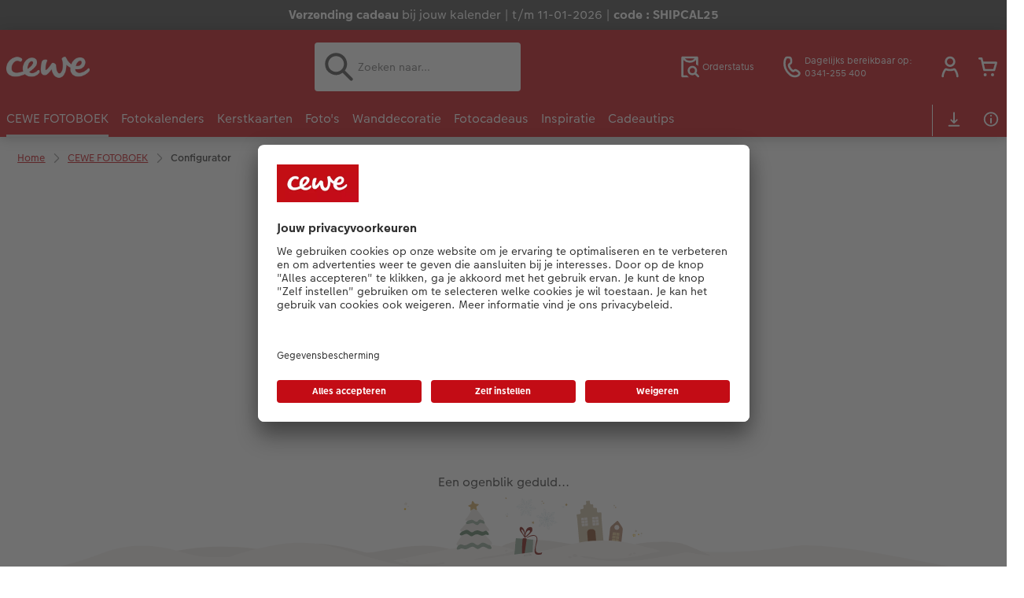

--- FILE ---
content_type: text/html; charset=UTF-8
request_url: https://www.cewe.nl/cewe-fotoboeken/configurator.html
body_size: 28369
content:
<!-- eos:module:150169 -->
<!DOCTYPE html>
<html lang="nl-NL">
<head>
    <meta http-equiv="content-type" content="text/html;charset=UTF-8"/>
          <meta name="viewport" content="width=device-width, initial-scale=1"/>
        <meta name="language" content="nl"/>
    <meta name="country" content="NL"/>
    <meta name="projectSlug" content="cewe-nl"/>
    <meta name="keyaccount" content="28035"/>
    <meta name="globalName" content="cp-cewe-photobooks:configurator">
    <meta name="channel" content="cewe-photobooks">
    <meta name="assetRoot" content="../asset/">
    <meta name="pagePath" content="cewe-fotoboeken/configurator.html">
    <title>Mijn fotoproduct samenstellen | CEWE</title>

	<meta name="robots" content="noindex,follow"/>

<meta name="title" content="Mijn fotoproduct samenstellen | CEWE">
<meta name="description" content=""/>



	<link rel="canonical" href="https://www.cewe.nl/cewe-fotoboeken/configurator.html" />



    <link rel="icon" href="../asset/assets/images/favicon.ico"/>

            <link rel="preload" href="../asset/assets/fonts/CEWEIcons/cewe-icons.woff2" as="font" type="font/woff2" crossorigin>
    
            <link rel="preload" href="../asset/assets/fonts/CEWEHead/CEWEHead-Regular.woff2" as="font" type="font/woff2" crossorigin>
    
            <link rel="preload" href="../asset/assets/fonts/CEWEText/CEWEText-Regular.woff2" as="font" type="font/woff2" crossorigin>
    
            <link rel="preload" href="../asset/assets/fonts/LatoLatin/LatoLatin-Regular.woff2" as="font" type="font/woff2" crossorigin>
    
        <!-- is_styleeditor_css_active: true -->
        <!-- is_xmas_css_active: true -->

                        <link type="text/css" rel="stylesheet"
                  href="../asset/assets/styles/css-variables-default-styleeditor-xmas.css?v=1746439681"/>
                                                        <link type="text/css" rel="stylesheet" href="../asset/assets/styles/css-variables.css?v=1764867847">
                        <link type="text/css" rel="stylesheet" href="../styles/variables.css?v=1764867847">
        <link type="text/css" rel="stylesheet" href="../asset/assets/styles/css-fonts.css?v=1764867847">
                    <link type="text/css" rel="stylesheet" blocking="render"
                  href="../asset/assets/styles/early-styleeditor-xmas.css?v=1764600462"/>
                                            <link rel="preload"
                      href="../asset/assets/styles/main-styleeditor-xmas.css?v=1764682878"
                      as="style">
                        
            <script src="../asset/assets/cds/cwc/cwc.esm.js?v=1764600461" type="module"></script>
    
            <script nomodule="" src="../asset/assets/cds/cwc/cwc.js?v=1741093160"></script>
    
                <link type="text/css" rel="stylesheet" href="../asset/wps/wps/styles.4dc62159d66d0ae5.css"/>

    
    <script type="text/javascript">window.cewe_tc = {};
window.cewe_tc.usc_id = window.cewe_tc.usc_id || "z1az8yC1a";
window.cewe_tc.fb_pixel_id = window.cewe_tc.fb_pixel_id || "";
window.cewe_tc.bing_tracker_id = window.cewe_tc.bing_tracker_id || "";
window.cewe_tc.adform_tracking_id = window.cewe_tc.adform_tracking_id || "";
window.cewe_tc.adform_website_name = window.cewe_tc.adform_website_name || "";
window.cewe_tc.google_adwords_id = window.cewe_tc.google_adwords_id || "";
window.cewe_tc.google_adwords_hps_conversion = window.cewe_tc.google_adwords_hps_conversion || "";
window.cewe_tc.google_adwords_order_conversion = window.cewe_tc.google_adwords_order_conversion || "";
window.cewe_tc.refined_id = window.cewe_tc.refined_id || "";
window.cewe_tc.awin_advertiser_id = window.cewe_tc.awin_advertiser_id || "";
window.cewe_tc.mouseflow_website_id = window.cewe_tc.mouseflow_website_id || "a3fe8796-441e-4127-8b9b-4f1b80cbc3be";
window.cewe_tc.cops_base_href = window.cewe_tc.cops_base_href || "https://"+window.location.hostname+"/";</script>
<script type="text/javascript">window.dataLayer = window.dataLayer || [];
function gtag() {dataLayer.push(arguments);}

gtag('consent', 'default', {
'ad_storage': 'denied',
'analytics_storage': 'denied',
'ad_user_data': 'denied',
'ad_personalization': 'denied',
'wait_for_update': 500
});</script>
<script type="text/javascript">window.addEventListener('UC_UI_INITIALIZED', function() {
	const sheet = document.createElement('style');
	const ucRoot = document.getElementById('usercentrics-root');
	const cmpStyle ='@media (max-width:768px) and (orientation:portrait){div[data-testid="first-line-buttons"]{flex-direction:column;}}';
	sheet.setAttribute('type', 'text/css');
	sheet.innerHTML = cmpStyle;
	ucRoot.shadowRoot.appendChild(sheet);
});

function writeScript(a,b,c){
var s = a.document.createElement("script"), bd = a.document.getElementsByTagName('head');
t = false;
b.forEach(function(item){
	if(t === false){
		t = a.document.location.hostname.indexOf(item) > -1;
	}
});
  if(t){
    s.src = c;
	s.defer = true;
	s.setAttribute('data-settings-id', window.cewe_tc.usc_id);
	s.id="usercentrics-cmp";
    if (bd.length > 0) { bd[0].appendChild(s);}
  }
}
writeScript(window, ['photoprintit.lan','cewe.nl'], '//app.usercentrics.eu/browser-ui/latest/loader.js');</script>
<script type="text/javascript">(function(whitelist,scriptPath){const scriptTag=window.document.createElement('script');const headTag=window.document.getElementsByTagName('head');const domain=window.location.hostname;let isIn=false;let index=0;for(let i=0;i<whitelist.length;i++){for(let j=0;j<whitelist[i].length;j++){if(isIn===false){isIn=domain.indexOf(whitelist[i][j])>-1;index=i;}}}
if(isIn){scriptTag.src='//assets.adobedtm.com/'+scriptPath[index];scriptTag.async=true;if(headTag.length>0){headTag[0].appendChild(scriptTag);}}})([['phoenix-test.photoprintit.lan','cs.phx.photoprintit.com'],['phoenix.photoprintit.lan'],['cewe.nl']],['d607b02754c3/cf71b523a663/launch-089ddd9916cf-development.min.js','d607b02754c3/cf71b523a663/launch-089ddd9916cf-development.min.js','d607b02754c3/cf71b523a663/launch-bf0172296f7e.min.js']);</script>
<script type="text/javascript">(function(w,d,s,l,i){w[l]=w[l]||[];w[l].push({'gtm.start':
                               new Date().getTime(),event:'gtm.js'});var f=d.getElementsByTagName(s)[0],
                               j=d.createElement(s),dl=l!='dataLayer'?'&l='+l:'';j.async=true;j.src=
                               '//www.googletagmanager.com/gtm.js?id='+i+dl;f.parentNode.insertBefore(j,f);
                               })(window,document,'script','dataLayer','GTM-N355DX');</script>

</head>
<body>

      <a
            href="#main-content"
            class="skip-link"
            onclick="document.querySelector('#main-content').focus(); return false;"
            data-nav-log="MainNavi#skip-link"
        >
        Ga naar de hoofdinhoud
      </a>

    


    <!-- eos:module:148561 -->

<cwc-component-info-bar
        color-scheme="grey"
        bar-id=""
                >
        <div><p><strong>Verzending cadeau</strong> bij jouw kalender | t/m 11-01-2026 | <strong>code : SHIPCAL25</strong></p>
</div>
</cwc-component-info-bar>


                          
<cwc-header sticky v="2" role="banner">
    <a class="primary-logo logo-image" href="../index.html" aria-label="Link naar homepage"></a>

    <div class="search-area">
              <searchbox>
          

<cwc-onsite-search
        class=""
        default-provider="CeweSearchProvider"
        default-provider-config="&#x7B;&quot;host&quot;&#x3A;&quot;https&#x3A;&#x5C;&#x2F;&#x5C;&#x2F;searchservice.photoprintit.com&quot;,&quot;keyAccount&quot;&#x3A;28035,&quot;country&quot;&#x3A;&quot;NL&quot;,&quot;language&quot;&#x3A;&quot;nl&quot;&#x7D;"
        module-config="&#x7B;&#x0A;&#x20;&#x20;&#x20;&#x20;&quot;OrderStatusOnSiteSearchModule&quot;&#x3A;&#x20;&#x7B;&#x0A;&#x20;&#x20;&#x20;&#x20;&#x20;&#x20;&#x20;&#x20;&quot;forwardLink&quot;&#x3A;&#x20;&quot;&#x2F;service&#x2F;orderstatus.html&#x23;&#x2F;&#x3F;orderid&#x3D;&#x7B;&#x7B;query&#x7D;&#x7D;&quot;,&#x0A;&#x20;&#x20;&#x20;&#x20;&#x20;&#x20;&#x20;&#x20;&quot;forwardPageidentifier&quot;&#x3A;&#x20;&quot;cp-service&#x3A;orderstatus&quot;,&#x0A;&#x20;&#x20;&#x20;&#x20;&#x20;&#x20;&#x20;&#x20;&quot;text-resources&quot;&#x3A;&#x20;&#x7B;&quot;headline&quot;&#x3A;&quot;Orderstatus&quot;,&quot;description&quot;&#x3A;&quot;Ben&#x20;je&#x20;op&#x20;zoek&#x20;naar&#x20;de&#x20;status&#x20;van&#x20;je&#x20;bestelling&#x3F;&#x20;Heb&#x20;je&#x20;onze&#x20;orderstatus&#x20;pagina&#x20;al&#x20;geprobeerd&#x3F;&quot;,&quot;buttonLabel&quot;&#x3A;&quot;Laat&#x20;orderstatus&#x20;zien&quot;&#x7D;&#x0A;&#x0A;&#x20;&#x20;&#x20;&#x20;&#x7D;&#x0A;&#x7D;"
        text-resources="&#x7B;&quot;results&quot;&#x3A;&#x7B;&quot;showMoreResults&quot;&#x3A;&quot;Laat&#x20;meer&#x20;zien&#x20;&#x28;&#x7B;&#x7B;count&#x7D;&#x7D;&#x29;&quot;,&quot;showMoreResultsClose&quot;&#x3A;&quot;Minder&#x20;tonen&quot;,&quot;totalResult&quot;&#x3A;&quot;Resultaat&quot;,&quot;totalResults&quot;&#x3A;&quot;Resultaten&quot;,&quot;product&quot;&#x3A;&#x7B;&quot;headline&quot;&#x3A;&quot;Producten&quot;&#x7D;,&quot;service&quot;&#x3A;&#x7B;&quot;headline&quot;&#x3A;&quot;Service&quot;&#x7D;,&quot;inspiration&quot;&#x3A;&#x7B;&quot;headline&quot;&#x3A;&quot;Inspiratie&quot;&#x7D;,&quot;page&quot;&#x3A;&#x7B;&quot;headline&quot;&#x3A;&quot;Andere&#x20;pagina&#x27;s&quot;&#x7D;,&quot;category&quot;&#x3A;&#x7B;&quot;headline&quot;&#x3A;&quot;Categorie&quot;,&quot;preposition&quot;&#x3A;&quot;in&quot;&#x7D;&#x7D;,&quot;suggestions&quot;&#x3A;&#x7B;&quot;headline&quot;&#x3A;&quot;Suggesties&quot;,&quot;headlineTops&quot;&#x3A;&quot;Meest&#x20;gezochte&#x20;zoekopdrachten&quot;&#x7D;,&quot;alternatives&quot;&#x3A;&#x7B;&quot;headline&quot;&#x3A;&quot;Alternatieve&#x20;producten&quot;&#x7D;,&quot;loading&quot;&#x3A;&#x7B;&quot;text&quot;&#x3A;&quot;Resultaten&#x20;laden&quot;&#x7D;,&quot;messages&quot;&#x3A;&#x7B;&quot;notFound&quot;&#x3A;&#x7B;&quot;headline&quot;&#x3A;&quot;Geen&#x20;resultaten&#x20;gevonden.&quot;,&quot;text&quot;&#x3A;&quot;&#x27;&#x7B;&#x7B;query&#x7D;&#x7D;&#x27;&#x20;gaf&#x20;geen&#x20;resultaten.&quot;,&quot;notice&quot;&#x3A;&quot;&lt;p&gt;&lt;strong&gt;Tips&#x20;voor&#x20;verder&#x20;zoeken&lt;&#x5C;&#x2F;strong&gt;&#x5C;nControleer&#x20;de&#x20;zoekterm&#x20;op&#x20;typefouten.&#x5C;nGebruik&#x20;een&#x20;algemenere&#x20;term.&#x5C;nHerschrijf&#x20;het&#x20;gezochte&#x20;item&#x20;met&#x20;een&#x20;andere&#x20;term&#x20;&#x28;synoniem&#x29;.&lt;&#x5C;&#x2F;p&gt;&#x5C;n&quot;&#x7D;,&quot;responseError&quot;&#x3A;&#x7B;&quot;retryBtn&quot;&#x3A;&quot;Opnieuw&#x20;proberen&quot;,&quot;headline&quot;&#x3A;&quot;Geen&#x20;verbinding&#x20;met&#x20;de&#x20;server.&quot;,&quot;text&quot;&#x3A;&quot;De&#x20;verbinding&#x20;met&#x20;de&#x20;server&#x20;is&#x20;onderbroken.&#x20;Probeer&#x20;het&#x20;opnieuw.&quot;&#x7D;&#x7D;&#x7D;&#x0A;"
>
    <cwc-component-autocomplete
            slot="input"
            name="search-input"
            value=""
            placeholder="Zoeken&#x20;naar&#x2026;"
            data="">
              <svg class="sprite-icon "             slot="icon"
        >
        <use href='../asset/assets/sprite-icon/sprite-base.svg?v=#icon-search'/>
    </svg>

    </cwc-component-autocomplete>
</cwc-onsite-search>


        </searchbox>
          </div>

    <div class="service-area">
        <!-- eos:module:148533 -->


    <!-- eos:module:148506 -->


    
    <a href="../service/orderstatus.html" data-title="Orderstatus" data-nav-log="MainNavi#Orderstatus"
       class="service-area-item">
                <svg class="sprite-icon service-icon" >
        <use href='../asset/assets/sprite-icon/sprite-base.svg?v=#icon-orderinfo'/>
    </svg>

                    <span class="service-icon-label">
            <span>Orderstatus</span>
            <br>
            <span></span>
        </span>
            </a>
<!-- eos:module:329953 -->


    
    <a href="../service/klantenservice.html" data-title="Klantenservice" 
       class="service-area-item">
                <svg class="sprite-icon service-icon" >
        <use href='../asset/assets/sprite-icon/sprite-base.svg?v=#icon-phone'/>
    </svg>

                    <span class="service-icon-label">
            <span>Dagelijks bereikbaar op:</span>
            <br>
            <span>0341-255 400</span>
        </span>
            </a>

            <cwc-user-icon class="service-area-item" aria-label="Mijn account / Mijn rekeningen" role="button"
                       data-title="Mijn account / Mijn rekeningen"                       operator="50028035"
                       key-account="28035"
                       my-account-link="../account.html"
                       use-capi-auth="true"
                       data-nav-log="MainNavi#Account"
                       text-logged-in=""
                       enable-modal="false">
                    <svg class="sprite-icon "             slot="svg"
        >
        <use href='../asset/assets/sprite-icon/sprite-base.svg?v=#icon-name'/>
    </svg>


            <style>
                @media (min-width: 1024px) {
                    .sg-cw-button.user-icon-modal-button {
                        min-width: 300px;
                    }
                }

                @media (max-width: 1023px) {
                    .sg-cw-button.user-icon-modal-button {
                        min-width: 40vw;
                    }
                }

                .sg-cw-center.user-icon-modal-body {
                    color: #0e204e
                }
            </style>
            <svg slot="tick-svg" viewBox="0 0 30 30" style="width: 100%; height: 100%">
                <path fill="none" stroke-width="3" stroke-linecap="round"
                      stroke-linejoin="round" d="M 7,15 L 13, 21 L 23, 9"/>
            </svg>
            <h3 slot="modal-header"></h3>
            <div slot="modal-body-logged-out"
                 class="sg-cw-center user-icon-modal-body">Meld je aan met je inloggegevens of maak een nieuw account aan</div>
            <div slot="modal-body-logged-in"
                 class="sg-cw-center user-icon-modal-body">Als je uitlogt, worden om veiligheidsredenen alle niet-opgeslagen projecten en je winkelwagen verwijderd.</div>
            <button slot="modal-footer-button-login"
                    class="modal-csc-button ips-link user-icon-modal-button">
                Inloggen
            </button>
            <button slot="modal-footer-button-my-account"
                    class="modal-csc-button ips-link user-icon-modal-button">
                naar mijn accountgegevens
            </button>
            <button slot="modal-footer-button-logout"
                    class="modal-csc-button ips-link  user-icon-modal-button">
                Uitloggen
            </button>
        </cwc-user-icon>
                <cwc-cart-icon class="service-area-item" aria-label="Winkelmandje"
                       data-title="Winkelmandje"                       key-account="28035"
                       cart-link="../checkout.html"
                       data-nav-log="MainNavi#Cart"
                       operator="50028035">
                    <svg class="sprite-icon "             slot="svg"
        >
        <use href='../asset/assets/sprite-icon/sprite-base.svg?v=#icon-cart-simple'/>
    </svg>

        </cwc-cart-icon>
    
    </div>

    <div class="secondary-logo-area">
        <div class="secondary-logo">
                                            <!-- eos:module:190351 -->


                                                <cwc-scid-logo
    json='{"1648":"../cdn/images/uw/hl/UWhLRlNtbGNGWk1RcVl4UjhzdDNPUCtvQ3lxUXJHekU0bU11c3FsaGFRSjhLVXRSaExNOWVVUWcrN1RTcXVadEFCVjNtdzEva3ZTS1pQSXRSU2w0SzBOaHJsakZzWTV3ZWpKZjN5UXVMM1E9.jpg","2062":"../cdn/images/z3/jl/Z3JLOHI2QmlLTDBTV1prcnFyTHZDWU1QUnJmTWtMRDlmcXJ4ems1dzFzY25hYkdwOGJyRlkwSmU0STIxUEtzaEFCVjNtdzEva3ZTS1pQSXRSU2w0SzBOaHJsakZzWTV3ZWpKZjN5UXVMM1E9.jpg","2064":"../cdn/images/df/pt/dFpTak1BYXVtMExBTFBadjhjRjZYQWU2VUFFV1JENzRFcGFDeTFHaTFPQ2NrV29QT0ZFMVUvQ01DYjJ5eHhXWEFCVjNtdzEva3ZTS1pQSXRSU2w0SzBOaHJsakZzWTV3ZWpKZjN5UXVMM1E9.jpg"}'
    link="../index.html"
    default-logo=""
    keyaccount="28035"
></cwc-scid-logo>
                    </div>
    </div>

    <div class="primary-nav-area">
                    
    
            
            
<input type="checkbox" id="nav-visible-mobile-toggle">
<label class="nav-visible-mobile-activator" for="nav-visible-mobile-toggle">
    <div class="menu-toggle-burgex">
        <span></span>
        <span></span>
        <span></span>
        <span></span>
    </div>
    <span>Menu</span>
</label>

<nav class="primary-nav" role="navigation">
    <div class="nav-mobile-cropping">
        <div class="nav-mobile-topbar">
            <span class="nav-active-submenu-label">Menu</span>
        </div>

        <div class="primary-nav-wrapper">
                                                                                                                                                                                                                                                                                                                                                                                                                                                                                                                                                                                                                                                                                                                                                                                                                                                                                                                                                                                                                                                                                                                                                                                                                                                                                                                                                                                                                                                                                                                                                                                                                                                                                                                                                                                                                                                                                                                                                                                                                                                                                                                                                                                                                                                                                                                                                                                                                                                                                                                                                                                                                                                                                                                                                                                                                                                                                                                                                                                                                                                                                                                                                                                                                                                                                                                                                                                                                                                                                                                                                                                                                                                                                                                                                                                                                                                                                                                                                                                                                                                                                                                                                                                                                                                                                                                                                                                                                                                                                                                                                                                                                                                                                                                                                                                                                                                                                                                                                                                                                                                                                                                                                                                                                                                                                                                                                                                                                                                                                                                                                                                                                                                                
                    <div class="nav-item has-children" active>
                                                
                                                <label class="primary-nav-item-more" for="1147435393_1946348854">
                            <a class="nav-item-label"
                               href="../cewe-fotoboeken.html"
                               data-nav-log="MainNavi#CEWE FOTOBOEK">
                                                                <span>CEWE FOTOBOEK</span>
                            </a>
                                                                    <svg class="sprite-icon " >
        <use href='../asset/assets/sprite-icon/sprite-base.svg?v=#icon-arrow-right'/>
    </svg>

                                                    </label>

                                                    <div class="ancillary-nav">
                                <div class="ancillary-nav-cropping">
                                    <ul class="ancillary-nav-content no-list-styling" aria-label="Subnavigatie">
                                        <li class="ancillary-nav-item-back">
                                          <input class="ancillary-nav-toggle"
                                                 type="checkbox"
                                                 id="1147435393_1946348854"
                                                  checked>
                                                    <svg class="sprite-icon " >
        <use href='../asset/assets/sprite-icon/sprite-base.svg?v=#icon-arrow-left'/>
    </svg>

                                            <span>CEWE FOTOBOEK</span>
                                        </li>
                                                                                                                                                                                                                                                                                                                                                                                                                                                                                                                                                                                                                                        
                                    <li class="ancillary-nav-item overview-item" >
                                                                                <a href="../cewe-fotoboeken.html"
                                           data-nav-log="SubNavi#CEWE FOTOBOEK|Fotoboek maken"
                                           data-id="8933">
                                            Fotoboek maken
                                        </a></li>
                                
                                    <li class="ancillary-nav-item " >
                                                                                <a href="./large-staand.html"
                                           data-nav-log="SubNavi#CEWE FOTOBOEK|Large Staand"
                                           data-id="8579">
                                            Large Staand
                                        </a></li>
                                
                                    <li class="ancillary-nav-item " >
                                                                                <a href="./large-liggend.html"
                                           data-nav-log="SubNavi#CEWE FOTOBOEK|Large Liggend"
                                           data-id="8581">
                                            Large Liggend
                                        </a></li>
                                
                                    <li class="ancillary-nav-item " >
                                                                                <a href="./xl.html"
                                           data-nav-log="SubNavi#CEWE FOTOBOEK|XL"
                                           data-id="8583">
                                            XL
                                        </a></li>
                                
                                    <li class="ancillary-nav-item " >
                                                                                <a href="./xxl-staand.html"
                                           data-nav-log="SubNavi#CEWE FOTOBOEK|XXL Staand"
                                           data-id="8585">
                                            XXL Staand
                                        </a></li>
                                
                                    <li class="ancillary-nav-item " >
                                                                                <a href="./xxl-liggend.html"
                                           data-nav-log="SubNavi#CEWE FOTOBOEK|XXL Liggend"
                                           data-id="8587">
                                            XXL Liggend
                                        </a></li>
                                
                                    <li class="ancillary-nav-item " >
                                                                                <a href="./medium.html"
                                           data-nav-log="SubNavi#CEWE FOTOBOEK|Medium"
                                           data-id="8577">
                                            Medium
                                        </a></li>
                                
                                    <li class="ancillary-nav-item " >
                                                                                <a href="./compact-liggend.html"
                                           data-nav-log="SubNavi#CEWE FOTOBOEK|Compact Liggend"
                                           data-id="8575">
                                            Compact Liggend
                                        </a></li>
                                
                                    <li class="ancillary-nav-item " >
                                                                                <a href="./compact-vierkant.html"
                                           data-nav-log="SubNavi#CEWE FOTOBOEK|Compact Vierkant"
                                           data-id="8591">
                                            Compact Vierkant
                                        </a></li>
                                
                                    <li class="ancillary-nav-item " >
                                                                                <a href="./fotoboek-met-gerecycled-papier.html"
                                           data-nav-log="SubNavi#CEWE FOTOBOEK|Fotoboek met gerecycled papier"
                                           data-id="9070">
                                            Fotoboek met gerecycled papier
                                        </a></li>
                                
                                    <li class="ancillary-nav-item " >
                                                                                <a href="./opdruk-op-cover.html"
                                           data-nav-log="SubNavi#CEWE FOTOBOEK|Kaft met reliëfopdruk"
                                           data-id="9072">
                                            Kaft met reliëfopdruk
                                        </a></li>
                                
                                    <li class="ancillary-nav-item " >
                                                                                <a href="../extras.html"
                                           data-nav-log="SubNavi#CEWE FOTOBOEK|Extra's"
                                           data-id="22536">
                                            Extra's
                                        </a></li>
                                
                                    <li class="ancillary-nav-item " >
                                                                                <a href="./webinars.html"
                                           data-nav-log="SubNavi#CEWE FOTOBOEK|Webinars"
                                           data-id="8822">
                                            Webinars
                                        </a></li>
                                
                                    <li class="ancillary-nav-item " >
                                                                                <a href="./kids.html"
                                           data-nav-log="SubNavi#CEWE FOTOBOEK|Kids"
                                           data-id="8589">
                                            Kids
                                        </a></li>
                                
                                    <li class="ancillary-nav-item " >
                                                                                <a href="./papiersoortenset.html"
                                           data-nav-log="SubNavi#CEWE FOTOBOEK|Papiersoortenset"
                                           data-id="22446">
                                            Papiersoortenset
                                        </a></li>
                                
                                    <li class="ancillary-nav-item " >
                                                                                <a href="./papiersoorten.html"
                                           data-nav-log="SubNavi#CEWE FOTOBOEK|Papiersoorten"
                                           data-id="22542">
                                            Papiersoorten
                                        </a></li>
                                
                                    </ul>
                                </div>
                            </div>
                                            </div>
                                                                                                                                                                                                                                                                                                                                                                                                                                                                                                                                                                                                                                                                                                                                                                                                                                                                                                                                                                                                                                                                                                                                                                                                                                                                                                                                                                                                                                                                                                                                                                                                                                                                                                                                                                                                                                                                                                                                                                                                                                                                                                                                                                                                                                                                                                                                                                                                                                                                                                                                                                                                                                                                                                                                                                                                                                                                                                                                                                                                                                                                                                                                                                                                                                                                                                                                                                                                                                                                                                                                                                                                                                                                                                                                                                                                                                                                                                                                                                                                                                                                        
                    <div class="nav-item has-children" >
                                                
                                                <label class="primary-nav-item-more" for="1147435393_1482010387">
                            <a class="nav-item-label"
                               href="../fotokalenders.html"
                               data-nav-log="MainNavi#Fotokalenders">
                                                                <span>Fotokalenders</span>
                            </a>
                                                                    <svg class="sprite-icon " >
        <use href='../asset/assets/sprite-icon/sprite-base.svg?v=#icon-arrow-right'/>
    </svg>

                                                    </label>

                                                    <div class="ancillary-nav">
                                <div class="ancillary-nav-cropping">
                                    <ul class="ancillary-nav-content no-list-styling" aria-label="Subnavigatie">
                                        <li class="ancillary-nav-item-back">
                                          <input class="ancillary-nav-toggle"
                                                 type="checkbox"
                                                 id="1147435393_1482010387"
                                                  >
                                                    <svg class="sprite-icon " >
        <use href='../asset/assets/sprite-icon/sprite-base.svg?v=#icon-arrow-left'/>
    </svg>

                                            <span>Fotokalenders</span>
                                        </li>
                                                                                                                                                                                                                                                                                                                                                                                                                                                                                                                            
                                    <li class="ancillary-nav-item overview-item" >
                                                                                <a href="../fotokalenders.html"
                                           data-nav-log="SubNavi#Fotokalenders|Alle fotokalenders"
                                           data-id="8941">
                                            Alle fotokalenders
                                        </a></li>
                                
                                    <li class="ancillary-nav-item " >
                                                                                <a href="../fotokalenders/wandkalenders.html"
                                           data-nav-log="SubNavi#Fotokalenders|Wandkalenders"
                                           data-id="8619">
                                            Wandkalenders
                                        </a></li>
                                
                                    <li class="ancillary-nav-item " >
                                                                                <a href="../fotokalenders/wandkalenders/a3.html"
                                           data-nav-log="SubNavi#Fotokalenders|Wandkalender A3"
                                           data-id="8775">
                                            Wandkalender A3
                                        </a></li>
                                
                                    <li class="ancillary-nav-item " >
                                                                                <a href="../fotokalenders/wandkalenders/a4.html"
                                           data-nav-log="SubNavi#Fotokalenders|Wandkalender A4"
                                           data-id="8771">
                                            Wandkalender A4
                                        </a></li>
                                
                                    <li class="ancillary-nav-item " >
                                                                                <a href="../fotokalenders/afsprakenkalenders.html"
                                           data-nav-log="SubNavi#Fotokalenders|Afsprakenkalenders"
                                           data-id="8900">
                                            Afsprakenkalenders
                                        </a></li>
                                
                                    <li class="ancillary-nav-item " >
                                                                                <a href="../fotokalenders/verjaardagskalenders.html"
                                           data-nav-log="SubNavi#Fotokalenders|Verjaardagskalender"
                                           data-id="8799">
                                            Verjaardagskalender
                                        </a></li>
                                
                                    <li class="ancillary-nav-item " >
                                                                                <a href="../fotokalenders/verjaardagskalender.html"
                                           data-nav-log="SubNavi#Fotokalenders|Grote verjaardagskalender"
                                           data-id="19942">
                                            Grote verjaardagskalender
                                        </a></li>
                                
                                    <li class="ancillary-nav-item " >
                                                                                <a href="../fotokalenders/agendas.html"
                                           data-nav-log="SubNavi#Fotokalenders|Agenda's"
                                           data-id="8714">
                                            Agenda's
                                        </a></li>
                                
                                    <li class="ancillary-nav-item " >
                                                                                <a href="../fotokalenders/bureaukalenders.html"
                                           data-nav-log="SubNavi#Fotokalenders|Bureaukalenders"
                                           data-id="8704">
                                            Bureaukalenders
                                        </a></li>
                                
                                    <li class="ancillary-nav-item " >
                                                                                <a href="../fotokalenders/wandkalenders/eco-papier.html"
                                           data-nav-log="SubNavi#Fotokalenders|Wandkalender met eco papier"
                                           data-id="19596">
                                            Wandkalender met eco papier
                                        </a></li>
                                
                                    <li class="ancillary-nav-item " >
                                                                                <a href="../extras.html#photobook"
                                           data-nav-log="SubNavi#Fotokalenders|Extra's"
                                           data-id="23334">
                                            Extra's
                                        </a></li>
                                
                                    <li class="ancillary-nav-item " >
                                                                                <a href="../fotokalenders/familieplanner-designselectie.html"
                                           data-nav-log="SubNavi#Fotokalenders|Om op te schrijven"
                                           data-id="19941">
                                            Om op te schrijven
                                        </a></li>
                                
                                    <li class="ancillary-nav-item " >
                                                                                <a href="../fotokalenders/fotokalenders-designselectie.html"
                                           data-nav-log="SubNavi#Fotokalenders|Met een design"
                                           data-id="19944">
                                            Met een design
                                        </a></li>
                                
                                    </ul>
                                </div>
                            </div>
                                            </div>
                                                                                                                                                                                                                                                                                                                                                                                                                                                                                                                                                                                                                                                                                                                                        
                    <div class="nav-item has-children" >
                                                
                                                <label class="primary-nav-item-more" for="1147435393_1668704193">
                            <a class="nav-item-label"
                               href="../kerstkaarten.html"
                               data-nav-log="MainNavi#Kerstkaarten">
                                                                <span>Kerstkaarten</span>
                            </a>
                                                                    <svg class="sprite-icon " >
        <use href='../asset/assets/sprite-icon/sprite-base.svg?v=#icon-arrow-right'/>
    </svg>

                                                    </label>

                                                    <div class="ancillary-nav">
                                <div class="ancillary-nav-cropping">
                                    <ul class="ancillary-nav-content no-list-styling" aria-label="Subnavigatie">
                                        <li class="ancillary-nav-item-back">
                                          <input class="ancillary-nav-toggle"
                                                 type="checkbox"
                                                 id="1147435393_1668704193"
                                                  >
                                                    <svg class="sprite-icon " >
        <use href='../asset/assets/sprite-icon/sprite-base.svg?v=#icon-arrow-left'/>
    </svg>

                                            <span>Kerstkaarten</span>
                                        </li>
                                                                                                                
                                    <li class="ancillary-nav-item " >
                                                                                <a href="../kerstkaarten.html"
                                           data-nav-log="SubNavi#Kerstkaarten|Kerstkaarten bestellen"
                                           data-id="23808">
                                            Kerstkaarten bestellen
                                        </a></li>
                                
                                    <li class="ancillary-nav-item " >
                                                                                <a href="../wenskaarten.html"
                                           data-nav-log="SubNavi#Kerstkaarten|Wenskaarten bestellen"
                                           data-id="23809">
                                            Wenskaarten bestellen
                                        </a></li>
                                
                                    </ul>
                                </div>
                            </div>
                                            </div>
                                                                                                                                                                                                                                                                                                                                                                                                                                                                                                                                                                                                                                                                                                                                                                                                                                                                                                                                                                                                                                                                                                                                                                                                                                                                                                                                                                                                                                                                                                                                                                                                                                                                                                                                                                                                                                                                                                                                                                                                                                                                                                                                                                                                                                                                                                                                                                                                                                                                                                                                                                                                                                                                                                                                                                                                                                                                                                                                                                                                                                                                                                                                                                                                                                                                                                                                                                                                                                                                                                                                                                                                                                                                                                                                                                                                                                                                                                                                                                                                                                                                                                                                                                                                                                                                                                                                                                                                                                                                                                                                                                                                                                                                                                                                                                                                                                                                                                                                                                                                                                                                                                                                                                                                                                                                                                                                                                                                                                                                                                                                                                                                                                                                                                                                                                                                                                                                                                                                        
                    <div class="nav-item has-children" >
                                                
                                                <label class="primary-nav-item-more" for="1147435393_1600897724">
                            <a class="nav-item-label"
                               href="../foto-afdrukken.html"
                               data-nav-log="MainNavi#Foto's">
                                                                <span>Foto's</span>
                            </a>
                                                                    <svg class="sprite-icon " >
        <use href='../asset/assets/sprite-icon/sprite-base.svg?v=#icon-arrow-right'/>
    </svg>

                                                    </label>

                                                    <div class="ancillary-nav">
                                <div class="ancillary-nav-cropping">
                                    <ul class="ancillary-nav-content no-list-styling" aria-label="Subnavigatie">
                                        <li class="ancillary-nav-item-back">
                                          <input class="ancillary-nav-toggle"
                                                 type="checkbox"
                                                 id="1147435393_1600897724"
                                                  >
                                                    <svg class="sprite-icon " >
        <use href='../asset/assets/sprite-icon/sprite-base.svg?v=#icon-arrow-left'/>
    </svg>

                                            <span>Foto's</span>
                                        </li>
                                                                                                                                                                                                                                                                                                                                                                                                                                                                                                                                                                                                                                                                                                                
                                    <li class="ancillary-nav-item overview-item" >
                                                                                <a href="../foto-afdrukken.html"
                                           data-nav-log="SubNavi#Foto's|Foto afdrukken"
                                           data-id="9040">
                                            Foto afdrukken
                                        </a></li>
                                
                                    <li class="ancillary-nav-item " >
                                                                                <a href="../foto/online-bestellen.html"
                                           data-nav-log="SubNavi#Foto's|Online bestellen"
                                           data-id="8549">
                                            Online bestellen
                                        </a></li>
                                
                                    <li class="ancillary-nav-item " >
                                                                                <a href="../foto/vergrotingen.html"
                                           data-nav-log="SubNavi#Foto's|Vergrotingen"
                                           data-id="8983">
                                            Vergrotingen
                                        </a></li>
                                
                                    <li class="ancillary-nav-item " >
                                                                                <a href="../foto/eco-prints.html"
                                           data-nav-log="SubNavi#Foto's|Eco prints"
                                           data-id="8809">
                                            Eco prints
                                        </a></li>
                                
                                    <li class="ancillary-nav-item " >
                                                                                <a href="../foto/retro-prints.html"
                                           data-nav-log="SubNavi#Foto's|Retro Prints"
                                           data-id="8736">
                                            Retro Prints
                                        </a></li>
                                
                                    <li class="ancillary-nav-item " >
                                                                                <a href="../foto/mini-retro-prints.html"
                                           data-nav-log="SubNavi#Foto's|Mini retro prints"
                                           data-id="22355">
                                            Mini retro prints
                                        </a></li>
                                
                                    <li class="ancillary-nav-item " >
                                                                                <a href="../foto/square-prints.html"
                                           data-nav-log="SubNavi#Foto's|Square prints"
                                           data-id="8740">
                                            Square prints
                                        </a></li>
                                
                                    <li class="ancillary-nav-item " >
                                                                                <a href="../foto/fine-art-prints.html"
                                           data-nav-log="SubNavi#Foto's|Fine Art prints"
                                           data-id="8738">
                                            Fine Art prints
                                        </a></li>
                                
                                    <li class="ancillary-nav-item " >
                                                                                <a href="../foto/mini-prints.html"
                                           data-nav-log="SubNavi#Foto's|Mini prints"
                                           data-id="8520">
                                            Mini prints
                                        </a></li>
                                
                                    <li class="ancillary-nav-item " >
                                                                                <a href="../foto/foto-in-lijst.html"
                                           data-nav-log="SubNavi#Foto's|Foto in lijst"
                                           data-id="9042">
                                            Foto in lijst
                                        </a></li>
                                
                                    <li class="ancillary-nav-item " >
                                                                                <a href="../wanddecoratie/premium-poster.html"
                                           data-nav-log="SubNavi#Foto's|Foto op poster"
                                           data-id="8861">
                                            Foto op poster
                                        </a></li>
                                
                                    <li class="ancillary-nav-item " >
                                                                                <a href="../foto-afdrukken.html#391"
                                           data-nav-log="SubNavi#Foto's|Fotosets"
                                           data-id="8912">
                                            Fotosets
                                        </a></li>
                                
                                    <li class="ancillary-nav-item " >
                                                                                <a href="../foto/fotobox.html"
                                           data-nav-log="SubNavi#Foto's|Fotobox"
                                           data-id="8746">
                                            Fotobox
                                        </a></li>
                                
                                    <li class="ancillary-nav-item " >
                                                                                <a href="../wanddecoratie/lijsten.html"
                                           data-nav-log="SubNavi#Foto's|Lijsten"
                                           data-id="8937">
                                            Lijsten
                                        </a></li>
                                
                                    <li class="ancillary-nav-item " >
                                                                                <a href="../foto/fotostickers.html"
                                           data-nav-log="SubNavi#Foto's|Fotostickers"
                                           data-id="8953">
                                            Fotostickers
                                        </a></li>
                                
                                    <li class="ancillary-nav-item " >
                                                                                <a href="../extras.html"
                                           data-nav-log="SubNavi#Foto's|Extra's"
                                           data-id="23333">
                                            Extra's
                                        </a></li>
                                
                                    <li class="ancillary-nav-item " >
                                                                                <a href="../foto/fotoformaten.html"
                                           data-nav-log="SubNavi#Foto's|Uitleg over fotoformaten"
                                           data-id="11041">
                                            Uitleg over fotoformaten
                                        </a></li>
                                
                                    <li class="ancillary-nav-item " >
                                                                                <a href="../service/fotokiosk.html"
                                           data-nav-log="SubNavi#Foto's|Fotokiosk"
                                           data-id="8831">
                                            Fotokiosk
                                        </a></li>
                                
                                    </ul>
                                </div>
                            </div>
                                            </div>
                                                                                                                                                                                                                                                                                                                                                                                                                                                                                                                                                                                                                                                                                                                                                                                                                                                                                                                                                                                                                                                                                                                                                                                                                                                                                                                                                                                                                                                                                                                                                                                                                                                                                                                                                                                                                                                                                                                                                                                                                                                                                                                                                                                                                                                                                                                                                                                                                                                                                                                                                                                                                                                                                                                                                                                                                                                                                                                                                                                                                                                                                                                                                                                                                                                                                                                                                                                                                                                                                                                                                                                                                                                                                                                                                                                                                                                                                                                                                                                                                                                                                                                                                                                                                                                                                                                                                                                                                                                                                                                                                                                                                                                                                                                                                                                                                                                                                                                                                                                                                                                                                                                                                                                                                                                                                                                                                                                                                                                                                                                                                                                                                                                                                                                                                                                                                                                                                                                                                                                                                                                                                                    
                    <div class="nav-item has-children" >
                                                
                                                <label class="primary-nav-item-more" for="1147435393_1885550735">
                            <a class="nav-item-label"
                               href="../wanddecoratie.html"
                               data-nav-log="MainNavi#Wanddecoratie">
                                                                <span>Wanddecoratie</span>
                            </a>
                                                                    <svg class="sprite-icon " >
        <use href='../asset/assets/sprite-icon/sprite-base.svg?v=#icon-arrow-right'/>
    </svg>

                                                    </label>

                                                    <div class="ancillary-nav">
                                <div class="ancillary-nav-cropping">
                                    <ul class="ancillary-nav-content no-list-styling" aria-label="Subnavigatie">
                                        <li class="ancillary-nav-item-back">
                                          <input class="ancillary-nav-toggle"
                                                 type="checkbox"
                                                 id="1147435393_1885550735"
                                                  >
                                                    <svg class="sprite-icon " >
        <use href='../asset/assets/sprite-icon/sprite-base.svg?v=#icon-arrow-left'/>
    </svg>

                                            <span>Wanddecoratie</span>
                                        </li>
                                                                                                                                                                                                                                                                                                                                                                                                                                                                                                                                                                                                    
                                    <li class="ancillary-nav-item overview-item" >
                                                                                <a href="../wanddecoratie.html"
                                           data-nav-log="SubNavi#Wanddecoratie|Alle Wanddecoratie"
                                           data-id="9051">
                                            Alle Wanddecoratie
                                        </a></li>
                                
                                    <li class="ancillary-nav-item " >
                                                                                <a href="../wanddecoratie/foto-op-canvas.html"
                                           data-nav-log="SubNavi#Wanddecoratie|Foto op canvas"
                                           data-id="8634">
                                            Foto op canvas
                                        </a></li>
                                
                                    <li class="ancillary-nav-item " >
                                                                                <a href="../wanddecoratie/premium-poster.html"
                                           data-nav-log="SubNavi#Wanddecoratie|Foto op poster"
                                           data-id="8608">
                                            Foto op poster
                                        </a></li>
                                
                                    <li class="ancillary-nav-item " >
                                                                                <a href="../wanddecoratie/foto-op-acrylglas.html"
                                           data-nav-log="SubNavi#Wanddecoratie|Foto op acrylglas"
                                           data-id="8638">
                                            Foto op acrylglas
                                        </a></li>
                                
                                    <li class="ancillary-nav-item " >
                                                                                <a href="../wanddecoratie/foto-op-forex.html"
                                           data-nav-log="SubNavi#Wanddecoratie|Foto op forex"
                                           data-id="8642">
                                            Foto op forex
                                        </a></li>
                                
                                    <li class="ancillary-nav-item " >
                                                                                <a href="../wanddecoratie/foto-op-aluminium.html"
                                           data-nav-log="SubNavi#Wanddecoratie|Foto op aluminium"
                                           data-id="8640">
                                            Foto op aluminium
                                        </a></li>
                                
                                    <li class="ancillary-nav-item " >
                                                                                <a href="../wanddecoratie/galerijprint.html"
                                           data-nav-log="SubNavi#Wanddecoratie|Foto op galerijprint"
                                           data-id="8644">
                                            Foto op galerijprint
                                        </a></li>
                                
                                    <li class="ancillary-nav-item " >
                                                                                <a href="../wanddecoratie/foto-op-hout.html"
                                           data-nav-log="SubNavi#Wanddecoratie|Foto op hout"
                                           data-id="8646">
                                            Foto op hout
                                        </a></li>
                                
                                    <li class="ancillary-nav-item " >
                                                                                <a href="../wanddecoratie/kaart-poster.html"
                                           data-nav-log="SubNavi#Wanddecoratie|Kaart poster met foto"
                                           data-id="19595">
                                            Kaart poster met foto
                                        </a></li>
                                
                                    <li class="ancillary-nav-item " >
                                                                                <a href="../wanddecoratie/posterlijst.html"
                                           data-nav-log="SubNavi#Wanddecoratie|Poster met ophangsysteem"
                                           data-id="9021">
                                            Poster met ophangsysteem
                                        </a></li>
                                
                                    <li class="ancillary-nav-item " >
                                                                                <a href="../wanddecoratie/hexxas.html"
                                           data-nav-log="SubNavi#Wanddecoratie|hexxas"
                                           data-id="8532">
                                            hexxas
                                        </a></li>
                                
                                    <li class="ancillary-nav-item " >
                                                                                <a href="../wanddecoratie/meerluik.html"
                                           data-nav-log="SubNavi#Wanddecoratie|Meerluik"
                                           data-id="8630">
                                            Meerluik
                                        </a></li>
                                
                                    <li class="ancillary-nav-item " >
                                                                                <a href="../wanddecoratie/lijsten.html"
                                           data-nav-log="SubNavi#Wanddecoratie|Lijsten"
                                           data-id="8876">
                                            Lijsten
                                        </a></li>
                                
                                    <li class="ancillary-nav-item " >
                                                                                <a href="../wanddecoratie/welkomstbord.html"
                                           data-nav-log="SubNavi#Wanddecoratie|Welkomstbord"
                                           data-id="21460">
                                            Welkomstbord
                                        </a></li>
                                
                                    <li class="ancillary-nav-item " >
                                                                                <a href="../wanddecoratie/fotocollage.html"
                                           data-nav-log="SubNavi#Wanddecoratie|Fotocollage"
                                           data-id="19352">
                                            Fotocollage
                                        </a></li>
                                
                                    </ul>
                                </div>
                            </div>
                                            </div>
                                                                                                                                                                                                                                                                                                                                                                                                                                                                                                                                                                                                                                                                                                                                                                                                                                                                                                                                                                                                                                                                                                                                                                                                                                                                                                                                                                                                                                                                                                                                                                                                                                                                                                                                                                                                                                                                                                                                                                                                                                                                                                                                                                                                                                                                                                                                                                                                                                                                                                                                                                                                                                                                                                                                                                                                                                                                                                                                                                                                                                                                                                                
                    <div class="nav-item has-children" >
                                                
                                                <label class="primary-nav-item-more" for="1147435393_987026289">
                            <a class="nav-item-label"
                               href="../fotocadeaus.html"
                               data-nav-log="MainNavi#Fotocadeaus">
                                                                <span>Fotocadeaus</span>
                            </a>
                                                                    <svg class="sprite-icon " >
        <use href='../asset/assets/sprite-icon/sprite-base.svg?v=#icon-arrow-right'/>
    </svg>

                                                    </label>

                                                    <div class="ancillary-nav">
                                <div class="ancillary-nav-cropping">
                                    <ul class="ancillary-nav-content no-list-styling" aria-label="Subnavigatie">
                                        <li class="ancillary-nav-item-back">
                                          <input class="ancillary-nav-toggle"
                                                 type="checkbox"
                                                 id="1147435393_987026289"
                                                  >
                                                    <svg class="sprite-icon " >
        <use href='../asset/assets/sprite-icon/sprite-base.svg?v=#icon-arrow-left'/>
    </svg>

                                            <span>Fotocadeaus</span>
                                        </li>
                                                                                                                                                                                                                                                                                                                                                                                                                
                                    <li class="ancillary-nav-item overview-item" >
                                                                                <a href="../fotocadeaus.html"
                                           data-nav-log="SubNavi#Fotocadeaus|Alle fotocadeaus"
                                           data-id="8555">
                                            Alle fotocadeaus
                                        </a></li>
                                
                                    <li class="ancillary-nav-item " >
                                                                                <a href="../fotocadeaus/decoratie.html"
                                           data-nav-log="SubNavi#Fotocadeaus|Decoratie"
                                           data-id="8669">
                                            Decoratie
                                        </a></li>
                                
                                    <li class="ancillary-nav-item " >
                                                                                <a href="../fotocadeaus/foto-puzzels.html"
                                           data-nav-log="SubNavi#Fotocadeaus|Puzzels"
                                           data-id="21286">
                                            Puzzels
                                        </a></li>
                                
                                    <li class="ancillary-nav-item " >
                                                                                <a href="../fotocadeaus/speelgoed.html"
                                           data-nav-log="SubNavi#Fotocadeaus|Speelgoed"
                                           data-id="8526">
                                            Speelgoed
                                        </a></li>
                                
                                    <li class="ancillary-nav-item " >
                                                                                <a href="../fotocadeaus/school-en-kantoor.html"
                                           data-nav-log="SubNavi#Fotocadeaus|Kantoorartikelen"
                                           data-id="8684">
                                            Kantoorartikelen
                                        </a></li>
                                
                                    <li class="ancillary-nav-item " >
                                                                                <a href="../fotocadeaus/textiel.html"
                                           data-nav-log="SubNavi#Fotocadeaus|Textiel"
                                           data-id="8676">
                                            Textiel
                                        </a></li>
                                
                                    <li class="ancillary-nav-item " >
                                                                                <a href="../fotocadeaus/drinkbekers.html"
                                           data-nav-log="SubNavi#Fotocadeaus|Drinkbekers"
                                           data-id="8653">
                                            Drinkbekers
                                        </a></li>
                                
                                    <li class="ancillary-nav-item " >
                                                                                <a href="../telefoonhoesjes.html"
                                           data-nav-log="SubNavi#Fotocadeaus|Telefoonhoesjes"
                                           data-id="8981">
                                            Telefoonhoesjes
                                        </a></li>
                                
                                    <li class="ancillary-nav-item " >
                                                                                <a href="../fotocadeaus/foto-giftbox.html"
                                           data-nav-log="SubNavi#Fotocadeaus|Fotogeschenkboxen"
                                           data-id="9048">
                                            Fotogeschenkboxen
                                        </a></li>
                                
                                    <li class="ancillary-nav-item " >
                                                                                <a href="../cadeaubonnen.html"
                                           data-nav-log="SubNavi#Fotocadeaus|CEWE cadeaubon"
                                           data-id="8618">
                                            CEWE cadeaubon
                                        </a></li>
                                
                                    </ul>
                                </div>
                            </div>
                                            </div>
                                                                                                                                                                                                                                                                                                                                                                                                                                                                                                                                                                                                                                                                                                                                                                                                                                                                                                                                                                                                                                                                                                                                                                                                                                                                                                                                                                                                                                                                                                                                                                                                                                                                                                                                                                                                                                                                                                                                                                                                                                                                                                                                                                                                                                                                                                                                                                                                                                                                                                                                                                                                                                                                                                                                                                                                                                                                                                                                                                                                                                                                                                                                                                                                                                                                                                                                                                                                                                                                                                                                                                                                                                                                                                                                                                                                                                                                                                                                                                                                                                                                                                                                                                                                                                                                                                                                                                                                                                                                                                                                                                                                                                                                                                                                                                                                                                                                                                                                                                                                                                                                                                                                                                                                                                                                
                    <div class="nav-item has-children" >
                                                
                                                <label class="primary-nav-item-more" for="1147435393_170248143">
                            <a class="nav-item-label"
                               href="../inspiratie.html"
                               data-nav-log="MainNavi#Inspiratie">
                                                                <span>Inspiratie</span>
                            </a>
                                                                    <svg class="sprite-icon " >
        <use href='../asset/assets/sprite-icon/sprite-base.svg?v=#icon-arrow-right'/>
    </svg>

                                                    </label>

                                                    <div class="ancillary-nav">
                                <div class="ancillary-nav-cropping">
                                    <ul class="ancillary-nav-content no-list-styling" aria-label="Subnavigatie">
                                        <li class="ancillary-nav-item-back">
                                          <input class="ancillary-nav-toggle"
                                                 type="checkbox"
                                                 id="1147435393_170248143"
                                                  >
                                                    <svg class="sprite-icon " >
        <use href='../asset/assets/sprite-icon/sprite-base.svg?v=#icon-arrow-left'/>
    </svg>

                                            <span>Inspiratie</span>
                                        </li>
                                                                                                                                                                                                                                                                                                                                                                                                                                                                                                                                                                                                                                                                            
                                    <li class="ancillary-nav-item overview-item" >
                                                                                <a href="../inspiratie.html"
                                           data-nav-log="SubNavi#Inspiratie|Alle inspiratie"
                                           data-id="18946">
                                            Alle inspiratie
                                        </a></li>
                                
                                    <li class="ancillary-nav-item " >
                                                                                <a href="../inspiratie/fotoboektips.html"
                                           data-nav-log="SubNavi#Inspiratie|Tips voor fotoboeken"
                                           data-id="19417">
                                            Tips voor fotoboeken
                                        </a></li>
                                
                                    <li class="ancillary-nav-item " >
                                                                                <a href="../wanddecoratie/wonen.html"
                                           data-nav-log="SubNavi#Inspiratie|Woondecoratietips"
                                           data-id="19418">
                                            Woondecoratietips
                                        </a></li>
                                
                                    <li class="ancillary-nav-item " >
                                                                                <a href=""
                                           data-nav-log="SubNavi#Inspiratie|Producttips"
                                           data-id="22311">
                                            Producttips
                                        </a></li>
                                
                                    <li class="ancillary-nav-item " >
                                                                                <a href="../inspiratie/geschenkideeen.html"
                                           data-nav-log="SubNavi#Inspiratie|Cadeautips"
                                           data-id="22316">
                                            Cadeautips
                                        </a></li>
                                
                                    <li class="ancillary-nav-item " >
                                                                                <a href="../inspiratie/fotografietips.html"
                                           data-nav-log="SubNavi#Inspiratie|Fotografie"
                                           data-id="19416">
                                            Fotografie
                                        </a></li>
                                
                                    <li class="ancillary-nav-item " >
                                                                                <a href="./webinars.html"
                                           data-nav-log="SubNavi#Inspiratie|Webinars"
                                           data-id="8811">
                                            Webinars
                                        </a></li>
                                
                                    <li class="ancillary-nav-item " >
                                                                                <a href="../video-tutorials.html"
                                           data-nav-log="SubNavi#Inspiratie|Videotutorials"
                                           data-id="8891">
                                            Videotutorials
                                        </a></li>
                                
                                    <li class="ancillary-nav-item " >
                                                                                <a href="https://contest.cewe.nl/cewephotoaward-2025/nl_nl/"
                                           data-nav-log="SubNavi#Inspiratie|Fotowedstrijden"
                                           data-id="21070">
                                            Fotowedstrijden
                                        </a></li>
                                
                                    <li class="ancillary-nav-item " >
                                                                                <a href="../magazine.html"
                                           data-nav-log="SubNavi#Inspiratie|CEWE Magazine"
                                           data-id="8543">
                                            CEWE Magazine
                                        </a></li>
                                
                                    <li class="ancillary-nav-item " >
                                                                                <a href="../inspiratie/baby.html"
                                           data-nav-log="SubNavi#Inspiratie|Baby"
                                           data-id="8946">
                                            Baby
                                        </a></li>
                                
                                    <li class="ancillary-nav-item " >
                                                                                <a href="../inspiratie/communie.html"
                                           data-nav-log="SubNavi#Inspiratie|Communie"
                                           data-id="8971">
                                            Communie
                                        </a></li>
                                
                                    <li class="ancillary-nav-item " >
                                                                                <a href="../inspiratie/huwelijk.html"
                                           data-nav-log="SubNavi#Inspiratie|Huwelijk"
                                           data-id="8538">
                                            Huwelijk
                                        </a></li>
                                
                                    <li class="ancillary-nav-item " >
                                                                                <a href="../inspiratie/reizen.html"
                                           data-nav-log="SubNavi#Inspiratie|Reizen"
                                           data-id="14769">
                                            Reizen
                                        </a></li>
                                
                                    <li class="ancillary-nav-item " >
                                                                                <a href="../inspiratie/jouw-jaarboek-in-3-stappen.html"
                                           data-nav-log="SubNavi#Inspiratie|Jaarboek"
                                           data-id="8567">
                                            Jaarboek
                                        </a></li>
                                
                                    <li class="ancillary-nav-item " >
                                                                                <a href="../inspiratie/geschenkideeen.html"
                                           data-nav-log="SubNavi#Inspiratie|Kerst"
                                           data-id="8548">
                                            Kerst
                                        </a></li>
                                
                                    <li class="ancillary-nav-item " >
                                                                                <a href="https://contest.cewe.nl/cewephotoaward-2025/nl_nl/"
                                           data-nav-log="SubNavi#Inspiratie|CEWE Photo Awards"
                                           data-id="22559">
                                            CEWE Photo Awards
                                        </a></li>
                                
                                    </ul>
                                </div>
                            </div>
                                            </div>
                                                                                                                                                                                                                                                                                                                                                                                                                                                                                                                                                                                                                                                                                                                                                                                                                                                                                                                                                                                                                                                                                                                                                                                                                                                                                                                                                                                                                                                                                                                                                                                                                                                                                                                                                                                                                                                                                                                                                                                                                                                                                                                                                        
                    <div class="nav-item has-children" >
                                                
                                                <label class="primary-nav-item-more" for="1147435393_1370640020">
                            <a class="nav-item-label"
                               href="../inspiratie/geschenkideeen.html"
                               data-nav-log="MainNavi#Cadeautips">
                                                                <span>Cadeautips</span>
                            </a>
                                                                    <svg class="sprite-icon " >
        <use href='../asset/assets/sprite-icon/sprite-base.svg?v=#icon-arrow-right'/>
    </svg>

                                                    </label>

                                                    <div class="ancillary-nav">
                                <div class="ancillary-nav-cropping">
                                    <ul class="ancillary-nav-content no-list-styling" aria-label="Subnavigatie">
                                        <li class="ancillary-nav-item-back">
                                          <input class="ancillary-nav-toggle"
                                                 type="checkbox"
                                                 id="1147435393_1370640020"
                                                  >
                                                    <svg class="sprite-icon " >
        <use href='../asset/assets/sprite-icon/sprite-base.svg?v=#icon-arrow-left'/>
    </svg>

                                            <span>Cadeautips</span>
                                        </li>
                                                                                                                                                                                                                                                                                                    
                                    <li class="ancillary-nav-item " >
                                                                                <a href="../inspiratie/geschenkideeen.html"
                                           data-nav-log="SubNavi#Cadeautips|Alle cadeautips"
                                           data-id="23861">
                                            Alle cadeautips
                                        </a></li>
                                
                                    <li class="ancillary-nav-item " >
                                                                                <a href="../inspiratie/cadeautips-voor-hem.html"
                                           data-nav-log="SubNavi#Cadeautips|Voor hem"
                                           data-id="23652">
                                            Voor hem
                                        </a></li>
                                
                                    <li class="ancillary-nav-item " >
                                                                                <a href="../inspiratie/cadeautips-voor-haar.html"
                                           data-nav-log="SubNavi#Cadeautips|Voor haar"
                                           data-id="23653">
                                            Voor haar
                                        </a></li>
                                
                                    <li class="ancillary-nav-item " >
                                                                                <a href="../inspiratie/cadeautips-voor-grootouders.html"
                                           data-nav-log="SubNavi#Cadeautips|Voor grootouders"
                                           data-id="23659">
                                            Voor grootouders
                                        </a></li>
                                
                                    <li class="ancillary-nav-item " >
                                                                                <a href="../inspiratie/cadeautips-voor-kinderen.html"
                                           data-nav-log="SubNavi#Cadeautips|Voor kinderen"
                                           data-id="23660">
                                            Voor kinderen
                                        </a></li>
                                
                                    <li class="ancillary-nav-item " >
                                                                                <a href="../inspiratie/snel-gemaakte-cadeautips.html"
                                           data-nav-log="SubNavi#Cadeautips|Snel gemaakt"
                                           data-id="23811">
                                            Snel gemaakt
                                        </a></li>
                                
                                    <li class="ancillary-nav-item " >
                                                                                <a href="../inspiratie/geschenken-onder-25-euro.html"
                                           data-nav-log="SubNavi#Cadeautips|Geschenken tot €25"
                                           data-id="23812">
                                            Geschenken tot €25
                                        </a></li>
                                
                                    </ul>
                                </div>
                            </div>
                                            </div>
                                                                                                                                                                                                                                                                                                                                                                                                                                                                                                                                                            </div>

        <div class="nav-icon-list">
            <div class="nav-icon-list-border"></div>
                                                <a href="../bestellen.html"
                       class="nav-icon-list-item"
                                              data-nav-log="MainNavi#Software & App">
                                <svg class="sprite-icon nav-icon-list-item-icon" >
        <use href='../asset/assets/sprite-icon/sprite-base.svg?v=#icon-download'/>
    </svg>

                        <span class="nav-icon-description">Software & App</span>
                    </a>
                                                                <a href="../service/prijslijst.html"
                       class="nav-icon-list-item"
                                              data-nav-log="MainNavi#Levertijden">
                                <svg class="sprite-icon nav-icon-list-item-icon" >
        <use href='../asset/assets/sprite-icon/sprite-base.svg?v=#icon-info'/>
    </svg>

                        <span class="nav-icon-description">Levertijden</span>
                    </a>
                                                                </div>

        <span class="nav-brand-logo"></span>
    </div>
</nav>

            </div>
</cwc-header>
  

    


                                        


    <div class="sg-cw-row">
        <div class="sg-cw-col-xs-12 hide-for-xs-only">
            <nav class="csc-breadcrumbs" aria-label="Breadcrumb">
                <ol itemscope itemtype="https://schema.org/BreadcrumbList" class="no-list-styling">
                                                                                                    
                            <li itemprop="itemListElement" itemscope itemtype="https://schema.org/ListItem">
                                
                                                                    <a itemprop="item" href="../index.html" data-nav-log="BreadcrumbNavi#Home">
                                        <span itemprop="name"> Home </span>
                                    </a>
                                
                                <meta itemprop="position" content="1"/>
                            </li>
                                                                                                                            
                            <li itemprop="itemListElement" itemscope itemtype="https://schema.org/ListItem">
                                                                          <svg class="sprite-icon csc-breadcrumbs__separator-icon"             aria-hidden="true"
        >
        <use href='../asset/assets/sprite-icon/sprite-base.svg?v=#icon-arrow-right'/>
    </svg>

                                
                                                                    <a itemprop="item" href="../cewe-fotoboeken.html" data-nav-log="BreadcrumbNavi#CEWE FOTOBOEK">
                                        <span itemprop="name"> CEWE FOTOBOEK </span>
                                    </a>
                                
                                <meta itemprop="position" content="2"/>
                            </li>
                                                                                                                            
                            <li itemprop="itemListElement" itemscope itemtype="https://schema.org/ListItem">
                                                                          <svg class="sprite-icon csc-breadcrumbs__separator-icon"             aria-hidden="true"
        >
        <use href='../asset/assets/sprite-icon/sprite-base.svg?v=#icon-arrow-right'/>
    </svg>

                                
                                                                    <span aria-current="page">
                                        <link itemprop="item" href="./configurator.html"/>
                                        <span itemprop="name">Configurator</span>
                                    </span>
                                
                                <meta itemprop="position" content="3"/>
                            </li>
                                                            </ol>
            </nav>
        </div>
    </div>

    <span itemscope itemtype="https://cewe.de/OnSiteSearch">
                        
        
</span>

        <a
            id="main-content"
            tabindex="-1"
            aria-label="Hoofdinhoud"
        ></a>
            <!-- eos:module:150167 -->
    <cw-app-root module-path="../asset/wps/wps/"
                 mode="configure"
                 config="#configurator-config"
                 config-overrule="{&quot;configurator.propertySpecs.[property=pb_format].values&quot;:[&quot;kids&quot;,&quot;compact_quad&quot;,&quot;compact_panorama&quot;,&quot;quad&quot;,&quot;large&quot;,&quot;large_across&quot;,&quot;xl&quot;,&quot;xxl&quot;,&quot;xxl_across&quot;]}"            >
        <div class="cw-app-loadbox">
            <div class="sg-cw-spinner large">
                <div class="first"></div>
                <div class="second"></div>
                <div class="third"></div>
            </div>
            <div style="text-align:center">Een ogenblik geduld...</div>
        </div>
    </cw-app-root>
    <div id="configurator-config" style="display:none">
                                                    {
    "operatorConfig": {
        "opId": 50028035,
        "keyAccountId": 28035,
        "language": "nl",
        "country": "NL",
        "urls": {
            "assistantPhotoSelection": "./editor.html#/photoSelection",
            "designselection": "#/designSelection",
            "storyBookSelection": "../themaboeken.html#/designSelection",
            "editor": "./editor.html#/edit",
            "start": "../cewe-fotoboeken.html"
        }
    },
    "currencyFormat": "€ ##.###,##",
    "client": {
        "id": 11,
        "version": 5000000
    },
    "assetPaths": {
        "textResources": "../wps-configurator-text-resources.json?v1764867847",
        "editWithDesignImage": "../asset/wps/images/with-design.png",
        "editWithoutDesignImage": "../asset/wps/images/without-design.png",
        "editWithStoryBookImage": "../asset/wps/images/with-design.png",
        "editWithoutStoryBookImage": "../asset/wps/images/without-design.png",
        "createAssistedImage": "../asset/wps/images/create-assisted.svg",
        "createManuallyImage": "../asset/wps/images/create-manually.svg",
        "pdf2bookUploadIllustration": "../asset/wps/images/pdf2book-upload.svg",
        "pdf2bookConfigureIllustration": "../asset/wps/images/pdf2book-configure.svg"
    },
    "environment": {
        "wciPath": "https://wci.photoprintit.com/wci/api",
        "ipsOrigin": "/",
        "delApiPath": "https://delapi.photoprintit.com/web/70000000/dlp/api"
    },
    "checkout": {
    "clientShoppingCartOnly": true,
    "url" : "../checkout.html",
    "capiUrl": "/capi/bff/{keyaccount}"},
    "cloudPhotosProvider": [
                {
            "id": "ceweMyPhotos",
            "scriptUrl": "https://www.cewe-myphotos.com/myphotos-picker-v1/starter/mpp-starter.min.js",
            "icon": "../asset/wps/images/cmp-appicon.svg",
            "config": {
                "clientName": "COPS Editor",
                "clientVersion": "5.0.0",
                "apiAccessKey": "8f7ca5dc2c9f83670a50f141efd136da",
                "withMetadata": true,
                "language": "nl",
                "thumbnailSizes": [
                    "minHeight300",
                    "1000"
                ],
                "mediaTypes": [
                    "image"
                ]
            }
        }        ,        {
            "id": "google-photos",
            "scriptUrl": "../asset/wps/generic-picker-starter.js",
            "icon": "../asset/wps/images/google_photos_icon.svg",
            "config": {
                "id": "643702419813-ebgvtln6q633qnvgd2lh1c850ptvvlb4.apps.googleusercontent.com",
                "language": "nl",
                "country": "NL",
                "baseUrl": "https://cs.phx.photoprintit.com/cdn/google-photos-picker/photo-picker-ui/",
                "debug": true
            }
        }    ],
"crossSelling": {
    "groups": [
        {
                    "productIds": [7235, 6425, 7228, 7034, 8162, 8311],
                    "targetUrl": "../wenskaarten/configurator.html#/configure",
            "useAlternativeDesignPreview": true
        },
        {
            "productIds": [
                6394, 6666, 8160, 6910, 8831, 6717, 6716, 6716, 6715, 6625, 6911,
                6709, 6667, 6536, 7999, 6933, 7987, 7986, 6934, 6935, 6936, 6630,
                6520, 6519, 10712, 10721, 10724, 10
            ],
            "targetUrl": "../fotocadeaus/configurator.html#/configure"
        },
        {
            "productIds": [6248, 8445],
            "targetUrl": "../wanddecoratie/configurator.html#/configure"
        },
        {
            "productIds": [10141],
            "targetUrl": "./configurator.html#/configure"
        },
        {
            "productIds": [7325],
            "targetUrl": "../telefoonhoesjes/configurator.html#/configure"
        },
        {
            "productIds": [7724],
            "targetUrl": "../fotokalenders/adventskalenders/configurator.html#/configure"
        }
    ]
},


    "configurator": {
                "nextStep": "assistantChoice",
        "designFiltersProducts": true,
        "isAutoSelectRefinementFromStyleV2": true,
        "supportsStoryBooksDefault": true,
                "hideQuantityInput": true,
        "shippingIds": [
                        1
        ],
        "propertySpecs": [
            {
                "property": "pb_format",
                                "visibleMinCount": 2,
                                "values": [
                                        "kids",
                    "pure",
                    "compact_quad",
                    "compact_panorama",
                    "quad",
                    "large",
                    "large_across",
                    "xl",
                    "xxl",
                    "xxl_across"
                    
                ]
            },
            {
                "property": "pb_cover",
                "showPrices": false,
                "values": [
                    "hardcover",
                    "softcover",
                    "booklet"
                ]
            },
            {
                "property": "pb_paper_type",
                "showPrices": false,
                "values": [
                    "photopaper_premium_matt",
                    "photopaper_matt",
                    "photopaper_glossy",
                    "digitalprint_glossy",
                    "digitalprint_matt",
                    "digitalprint_premium_matt",
                    "digitalprint_premium_matt_lay-flat",
                    "recycled"
                ]
            },
            {
                "property": "customRefinement",
                "visibleMinCount": 2,
                "showPrices": false,
                "values": [
                    "none",
                    "gold_foil",
                    "silver_foil",
                    "rose_foil",
                    "digital_embossing"                ]
            },
            {
                "property": "addonMEM_POCKET-pocketcolorAttribute",
                "component": "radioHorizontal",
                "showPrices": false,
                "visibleMinCount": 2,
                "values": ["beige", "none"]
            },
            {
                "property": "giftBox",
                "component": "radioHorizontal",
                "showPrices": false,
                "values": [
                    "gray",
                    "black",
                    "none"
                ]
            },
            {
                "property" : "numberOfPages",
                "hidden": true
            },
            {
                "property": "giftWrap",
                                "visibleMinCount": 2,
                "showPrices": false,
                "active": {
                  "giftBox": [null, "none"]
                },
                "values": [ "none", "christmas", "confetti"]
            }
        ],
        "propertyDefinitions": {
    "pb_format.kids": [
        {
            "value": "kids",
            "images": [
                {
                    "url":"../cdn/images/rg/nm/RGNMY2Jpbm92UUdlQjNCc3lCdGE5MzNjOVhOUXZzM2FuZ3pBaXBRYTNjaXJsUk8yTUp2aEZNZDFhZTJjb1U1U29UNldkRGdiZ1Bianl5L1dGY21IeGpmeXpNdWswOFNEeVU2djk1SFNHMzg9.jpg"
                }
            ]
        }
    ],
    "pb_format.pure": [
        {
            "value": "pure",
            "images": [
                {
                    "url":"../cdn/images/zl/q5/ZlQ5SG5oTzBud0dZUGRYS3JDMEx2SGRPZUJxWFl2ZEFBQi9OSjgySnhTazNsaUJWQU96YnZRWmN4anpSTjJxdm9UNldkRGdiZ1Bianl5L1dGY21IeGpmeXpNdWswOFNEeVU2djk1SFNHMzg9.jpg"
                }
            ]
        }
    ],
    "pb_format.compact_panorama": [
        {
            "value": "compact_panorama",
            "images": [
                {
                    "url":"../cdn/images/oe/10/OE10cFNOTFFGVEtPanZVNEdZY0FFU01vWnByZ0VGWXg2RW5HNlF6Q01PUUY3SDBLSFNYUG1SajNmLzhWTlhnM29UNldkRGdiZ1Bianl5L1dGY21IeGpmeXpNdWswOFNEeVU2djk1SFNHMzg9.jpg"
                }
            ]
        }
    ],
        "pb_format.compact_quad": [
        {
            "value": "compact_quad",
            "images": [
                {
                      "url":"../cdn/images/mg/vf/MGVFTXJKU2t6TzhOQTJMRTloaU9SL2d6dEVlUVM5R1dMZGRZWnFzYXFyL245VnlLeHVSVjJqNlpJTXJZTGtJVW9UNldkRGdiZ1Bianl5L1dGY21IeGpmeXpNdWswOFNEeVU2djk1SFNHMzg9.jpg"
                }
              ]
        }
    ],
        "pb_format.quad": [
        {
            "value": "quad",
            "images": [
                {
                    "url":"../cdn/images/tn/v6/TnV6K25FbEV2Yk5OUTdldEhDZ2VqcVE0S3E5elZqTTdOQ2ZBaG1WandGS01HS0VqZUgzUm45ZFBlcnVlKzNjeG9UNldkRGdiZ1Bianl5L1dGY21IeGpmeXpNdWswOFNEeVU2djk1SFNHMzg9.jpg"
                }
            ]
        }
    ],
    "pb_format.large": [
        {
            "value": "large",
            "images": [
                {
                    "url":"../cdn/images/n1/pz/N1pZQk42QTY0TXJQbzd4blBPRE1PZHlGRVlZRThpV0VTUERyL2N3OHE0WURraHMyOTlsQmZUTC8vdXo4UGFEdG9UNldkRGdiZ1Bianl5L1dGY21IeGpmeXpNdWswOFNEeVU2djk1SFNHMzg9.jpg"
                }
            ]
        }
    ],
    "pb_format.large_across": [
        {
            "value": "large_across",
            "images": [
                {
                    "url":"../cdn/images/mg/pp/MGppMmFtVUp4WENQZzB3c0dMVy82WTdFU3hmMUl0Rm5kaVRSUitpanViekJidWxGeDBXeVpxMDI5SzFyeGo1RG9UNldkRGdiZ1Bianl5L1dGY21IeGpmeXpNdWswOFNEeVU2djk1SFNHMzg9.jpg"
                }
            ]
        }
    ],
    "pb_format.xl": [
        {
            "value": "xl",
            "images": [
                {
                    "url":"../cdn/images/cf/z0/cFZ0YWZjQnVYa05CSHc0M21KbVVaQmJwTTNmbFByaHVNVkp5bWRuQXVpZ1BHb3VrME5YNGVkVllPNXpoQklTS29UNldkRGdiZ1Bianl5L1dGY21IeGpmeXpNdWswOFNEeVU2djk1SFNHMzg9.jpg"
                }
            ]
        }
    ],
    "pb_format.xxl": [
        {
            "value": "xxl",
            "images": [
                {
                    "url":"../cdn/images/nv/lo/NVlobUJvcGZqK0lYQlJ4aGhYd2gxOXZyRHQ1dXFvTVRtbDhqS005OEFZeUNEeGFZUStsNUFUa0JKOTFnMTZtVW9UNldkRGdiZ1Bianl5L1dGY21IeGpmeXpNdWswOFNEeVU2djk1SFNHMzg9.jpg"
                }
            ]
        }
    ],
    "pb_format.xxl_across": [
        {
            "value": "xxl_across",
            "images": [
                {
                    "url":"../cdn/images/y1/zs/Y1ZsclZ4UjdGQ0tWbVZJc1Fjd3h2RDlLaTVBc1RCWlgvS3Zleko4SkIweTdCdSsrL0dKUkF0bS81Yi9oNHNYVm9UNldkRGdiZ1Bianl5L1dGY21IeGpmeXpNdWswOFNEeVU2djk1SFNHMzg9.jpg"
                }
            ]
        }
    ],
    "pb_cover.hardcover": [
                {
            "value": "hardcover",
            "restriction": {
                "pb_format": "pure"
            },
            "images": [
                {
                    "url":"../cdn/images/ak/fs/akFSdHR4ZHdVSVJCZ29jeElLSE5XUG1NSDZtK21hRnEwMm92M2VSWHp0elRya2kvLzVySW9VTEpla1VldHVZdW9UNldkRGdiZ1Bianl5L1dGY21IeGpmeXpNdWswOFNEeVU2djk1SFNHMzg9.jpg"
                }
            ]
        },
                {
            "value": "hardcover",
            "images": [
                {
                    "url":"../cdn/images/we/nl/WENlbllVRHE0R2grRWJvY0dxYlQ0ZGxrSDNncWZmSVFXeWJKLzhPRVo2Y3FuY3lyZ1NZN0l5ek1ETWY0NWJERG9UNldkRGdiZ1Bianl5L1dGY21IeGpmeXpNdWswOFNEeVU2djk1SFNHMzg9.jpg"
                }
            ]
        }
    ],
    "pb_cover.softcover": [
        {
            "value": "softcover",
            "images": [
                {
                    "url":"../cdn/images/nx/hu/NXhuOVN5VHRvMW84dGlnUEUyRTA0cTJZOXlIdmFOS2JhWkhBMlFrSWE0YkxvY0lwMUZ0Y1AxYVhqczJzc0lZZW9UNldkRGdiZ1Bianl5L1dGY21IeGpmeXpNdWswOFNEeVU2djk1SFNHMzg9.jpg"
                }
            ]
        }
    ],
    "pb_cover.booklet": [
        {
            "value": "booklet",
            "images": [
                {
                    "url":"../cdn/images/a2/zr/a2ZRYWROYnVjR2V4bzNBeUNsNEU2UmxkZDZua3V4cTRSVlc2RjhScnJJNldZaUdxVU9nV2pjZ0MvOGZDV3JFS29UNldkRGdiZ1Bianl5L1dGY21IeGpmeXpNdWswOFNEeVU2djk1SFNHMzg9.jpg"
                }
            ]
        }
    ],
    "pb_paper_type.photopaper_premium_matt": [
        {
            "value": "photopaper_premium_matt",
            "images": [
                {
                    "url":"../cdn/images/y1/nv/Y1NVNTczeGRodFRxdGRvcVRpSS9GK0xkQ1J3VWRUZktZZk1HV3dIL1pqR05pZHdPb0dES2NFZ2hjdDRrNnkyeW9UNldkRGdiZ1Bianl5L1dGY21IeGpmeXpNdWswOFNEeVU2djk1SFNHMzg9.jpg"
                }
            ]
        }
    ],
    "pb_paper_type.photopaper_matt": [
        {
            "value": "photopaper_matt",
            "images": [
                {
                    "url":"../cdn/images/rk/zk/RkZKNnZpK2F6T1hYMTMyR0dVTHVwbDV0a1RLNE5ZQWwwR2VFcnA5NERjZlNjcjdzNGVaR2c3MS9idkQrWDc2NG9UNldkRGdiZ1Bianl5L1dGY21IeGpmeXpNdWswOFNEeVU2djk1SFNHMzg9.jpg"
                }
            ]
        }
    ],
    "pb_paper_type.photopaper_glossy": [
        {
            "value": "photopaper_glossy",
            "images": [
                {
                    "url":"../cdn/images/ad/jh/aDJHZmR1YTRNeU9jVVkyZXYwb0tEcnVmcU1OTzI4cnhEUytYMGQzQWtlRUtWU0dGVGFTN213QjEwK0VHRFRlRm9UNldkRGdiZ1Bianl5L1dGY21IeGpmeXpNdWswOFNEeVU2djk1SFNHMzg9.jpg"
                }
            ]
        }
    ],
    "pb_paper_type.digitalprint_glossy": [
                {
            "value": "digitalprint_glossy",
            "images": [
                {
                    "url":"../cdn/images/bf/zf/bFZFcjRWT0ZBMXBxUzFOMC9za3phM2V0UWxaVVRVOCtJU2o2bGxXb1lYdU05bVZkVUVrZ0RySlFnU0FBc1lyMm9UNldkRGdiZ1Bianl5L1dGY21IeGpmeXpNdWswOFNEeVU2djk1SFNHMzg9.jpg"
                }
            ]
        }
    ],
    "pb_paper_type.digitalprint_matt": [
                                {
            "value": "digitalprint_matt",
            "restriction": {
                "pb_format": "pure"
            },
            "images": [
                {
                    "url":"../cdn/images/rh/e2/RHE2TXJ5bmwxNkF3QlRuZVNYTHlIb2Izd3NoSStVUWc1OHpZVlhYSHZCZUtiVmxEK1NpMUhQN1hsWmQzV2pIaG9UNldkRGdiZ1Bianl5L1dGY21IeGpmeXpNdWswOFNEeVU2djk1SFNHMzg9.jpg"
                }
            ]
        },
                {
            "value": "digitalprint_matt",
            "images": [
                {
                    "url":"../cdn/images/et/j0/eTJ0b3ptYXdrTldUYnJ1NG9IUzQyUkZRczhuWGR1SlNXNmJEc3Z3cFFLSG1VOHZLeElHN1h0MFBIb1pldGNZR29UNldkRGdiZ1Bianl5L1dGY21IeGpmeXpNdWswOFNEeVU2djk1SFNHMzg9.jpg"
                }
            ]
        }
    ],
    "pb_paper_type.digitalprint_premium_matt": [
        {
            "value": "digitalprint_premium_matt",
            "images": [
                {
                    "url":"../cdn/images/tn/fm/TnFmZWFRc2ZnUlhWdUJyYnpiYzdYY2NvV3hyemUrQVdwQkFCd1EvSFEzUWgvTWZRWnVNeEhnOXZCNEZidzlPZG9UNldkRGdiZ1Bianl5L1dGY21IeGpmeXpNdWswOFNEeVU2djk1SFNHMzg9.jpg"
                }
            ]
        }
    ],
        "pb_paper_type.recycled": [
        {
            "value": "recycled",
            "images": [
                {
                   "url":"../cdn/images/u3/dk/U3dKL2gxUzE5aCtBc0MvL1pZQUVyMlpzTGZGTjNvV0N4NnVnRHZ4WVQ5emlBRFQ2RGRNTHJoV0huVVVsdW1kbG9UNldkRGdiZ1Bianl5L1dGY21IeGpmeXpNdWswOFNEeVU2djk1SFNHMzg9.jpg"
                }
            ]
        }
          ],
    "refinements": [
        {
          "value": "none"
        },
        {
          "value": "digital_embossing",
          "images": [
            {
              "url":"../cdn/images/dk/5s/dk5sN2dzdmlWKzllWmtPSVBrekV0TkZpZ05QcS9TakhRSitxUFhVR0ZlTGdQYkxhbU4vRW84b0RJakxWRkdqZ29UNldkRGdiZ1Bianl5L1dGY21IeGpmeXpNdWswOFNEeVU2djk1SFNHMzg9.jpg"
            }
          ]
        },
        {
          "value": "gold_foil",
          "images": [
            {
              "url":"../cdn/images/vg/8w/VG8wYnA0SXJWR0xDbWlSVk5kNjh0WlV5SFlpSlkrN2VRVzJ0RVFqaXdaRnZ1MWFjaEdxWlRkNCtHTS9WbG9DTG9UNldkRGdiZ1Bianl5L1dGY21IeGpmeXpNdWswOFNEeVU2djk1SFNHMzg9.jpg"
            }
          ]
        },
        {
          "value": "silver_foil",
          "images": [
            {
              "url":"../cdn/images/v3/rb/V3RBUis2ekNOdi96dnRCazBMVFQyOG5NWTk1S2YvRWhMeVhKOUFUc0Q5K2U3aEU0L3JQajMvNXJrWDhFbGFiZ29UNldkRGdiZ1Bianl5L1dGY21IeGpmeXpNdWswOFNEeVU2djk1SFNHMzg9.jpg"
            }
          ]
        },
        {
          "value": "rose_foil" ,
          "images": [
            {
              "type": "image/jpg",
              "url": "../cdn/images/rn/hw/RnhWeDhLREFNM0NxZ2F5V202SEo0RDlMY243MGhtQk9PL3hSQSs3cUU0WFZZUkd5aTNrSktycjgrUEt3NDJqNm9UNldkRGdiZ1Bianl5L1dGY21IeGpmeXpNdWswOFNEeVU2djk1SFNHMzg9.jpg"
            }
          ]         }
      ],
    "giftBox.default": [
        {
            "value": "none"
        },
                                {
            "value": "gray",
            "restriction": {
                "pb_format": [ "xl" ]
            },
            "images": [
                {
                    "url":"../cdn/images/tt/hx/TThXcTBTMG8raytrMHRmdVQvMEIrbFJad0YvN2xud05GUmV6T0FEWVVSZE83WnBBRUZkSC9hQnl2Tzk0Q2hxRW9UNldkRGdiZ1Bianl5L1dGY21IeGpmeXpNdWswOFNEeVU2djk1SFNHMzg9.jpg"
                }
            ]
        },
                        {
            "value": "gray",
            "restriction": {
                "pb_format": [ "xxl_across" ]
            },
            "images": [
                {
                    "url":"../cdn/images/ve/f5/VEF5dE1EeUJ5ZGR5NHBqWm1KV3gyL0txRFB1eG9ROXpLUlpSc2RZb3NweCtqVmhGWW5PWXNyU2V2NndiM0ppb29UNldkRGdiZ1Bianl5L1dGY21IeGpmeXpNdWswOFNEeVU2djk1SFNHMzg9.jpg"
                }
            ]
        },
                        {
            "value": "gray",
            "restriction": {
                "pb_format": [ "xxl", "xxl_across" ]
            },
            "images": [
                {
                    "url":"../cdn/images/tz/bd/TzBDd1BpUkhDU2dXOFAxUEpWd0ZGdlpnRXg5Y2ZkODhXMVM2ZEJGMHphRTdIZ1FXMi92am9QN01SejZZVzBGMW9UNldkRGdiZ1Bianl5L1dGY21IeGpmeXpNdWswOFNEeVU2djk1SFNHMzg9.jpg"
                }
            ]
        },
                {
            "value": "black",
            "images": [
                {
                    "url":"../cdn/images/av/dk/aVdKUlR0UExxV2FxNm5sVWU3elovWXZMYkh3c2NWK2lIcGs2a2VjYm9CcjI5TzZQT0NEalJRekYzUDZkTzcyMW9UNldkRGdiZ1Bianl5L1dGY21IeGpmeXpNdWswOFNEeVU2djk1SFNHMzg9.jpg"
                }
            ]
        },
                {
            "value": "gray",
            "restriction": {
                "pb_format": [ "large_across" ]
            },
            "images": [
                {
                    "url":"../cdn/images/tg/85/TG85ZTB2TE1JaXl5bHRuVjlaSzFGemRHUUViNnhiNjlDcTNjUVZDVWtZTlc2djlCS040ZUZPMHlTWklRajFIZW9UNldkRGdiZ1Bianl5L1dGY21IeGpmeXpNdWswOFNEeVU2djk1SFNHMzg9.jpg"
                }
            ]
        },
                {
            "value": "gray",
            "images": [
                {
                    "url":"../cdn/images/ox/jx/OXJxWnlsTWx5NXJRalFORDVMZTBHUG5NSDRVc3IxVTk3VXQwVzhtaEVjcG9scUpScGEvSExybitRa1hYbmdrWm9UNldkRGdiZ1Bianl5L1dGY21IeGpmeXpNdWswOFNEeVU2djk1SFNHMzg9.jpg"
                }
            ]
        }
    ],
    "memorabiliaPocket.default": [
        {
            "value": "none"
        }
        ,
        {
          "value": "beige",
          "restriction": {
            "pb_format": ["large_across"]
          },
          "images": [
            {
              "url": "../cdn/images/cw/55/cW55dE9sYXh3U0doUThGWis3Um0zRlRCZ3Y2ZlRyREhCeGI3L2paQ1orT20vYTQ2T3YyRFF6bjZlQWIwU1J4cm9UNldkRGdiZ1Bianl5L1dGY21IeGpmeXpNdWswOFNEeVU2djk1SFNHMzg9.jpg"
            }
          ]
        }
                  ,
        {
          "value": "beige",
          "restriction": {
            "pb_format": ["compact_quad"]
          },
          "images": [
            {
              "url": "../cdn/images/cw/55/cW55dE9sYXh3U0doUThGWis3Um0zRlRCZ3Y2ZlRyREhCeGI3L2paQ1orT20vYTQ2T3YyRFF6bjZlQWIwU1J4cm9UNldkRGdiZ1Bianl5L1dGY21IeGpmeXpNdWswOFNEeVU2djk1SFNHMzg9.jpg"
            }
          ]
        }
                           ,
        {
          "value": "beige",
          "restriction": {
            "pb_format": ["quad"]
          },
          "images": [
            {
              "url": "../cdn/images/cw/55/cW55dE9sYXh3U0doUThGWis3Um0zRlRCZ3Y2ZlRyREhCeGI3L2paQ1orT20vYTQ2T3YyRFF6bjZlQWIwU1J4cm9UNldkRGdiZ1Bianl5L1dGY21IeGpmeXpNdWswOFNEeVU2djk1SFNHMzg9.jpg"
            }
          ]
        }
                  ,
        {
          "value": "beige",
          "restriction": {
            "pb_format": ["xl"]
          },
          "images": [
            {
              "url": "../cdn/images/cw/55/cW55dE9sYXh3U0doUThGWis3Um0zRlRCZ3Y2ZlRyREhCeGI3L2paQ1orT20vYTQ2T3YyRFF6bjZlQWIwU1J4cm9UNldkRGdiZ1Bianl5L1dGY21IeGpmeXpNdWswOFNEeVU2djk1SFNHMzg9.jpg"
            }
          ]
        }
                  ,
        {
          "value": "beige",
          "restriction": {
            "pb_format": ["xxl"]
          },
          "images": [
            {
              "url": "../cdn/images/cw/55/cW55dE9sYXh3U0doUThGWis3Um0zRlRCZ3Y2ZlRyREhCeGI3L2paQ1orT20vYTQ2T3YyRFF6bjZlQWIwU1J4cm9UNldkRGdiZ1Bianl5L1dGY21IeGpmeXpNdWswOFNEeVU2djk1SFNHMzg9.jpg"
            }
          ]
        }
                  ,
        {
          "value": "beige",
          "restriction": {
            "pb_format": ["xxl_across"]
          },
          "images": [
            {
              "url": "../cdn/images/cw/55/cW55dE9sYXh3U0doUThGWis3Um0zRlRCZ3Y2ZlRyREhCeGI3L2paQ1orT20vYTQ2T3YyRFF6bjZlQWIwU1J4cm9UNldkRGdiZ1Bianl5L1dGY21IeGpmeXpNdWswOFNEeVU2djk1SFNHMzg9.jpg"
            }
          ]
        }
                  ,
        {
          "value": "beige",
          "restriction": {
            "pb_format": ["large"]
          },
          "images": [
            {
              "url": "../cdn/images/cw/55/cW55dE9sYXh3U0doUThGWis3Um0zRlRCZ3Y2ZlRyREhCeGI3L2paQ1orT20vYTQ2T3YyRFF6bjZlQWIwU1J4cm9UNldkRGdiZ1Bianl5L1dGY21IeGpmeXpNdWswOFNEeVU2djk1SFNHMzg9.jpg"
            }
          ]
        }
            ],
    "giftWrap.default": [
            {
                "value": "none"
            }
                                                                                                                            ]
},

        "products": [
            {
                "productId": 10141,
                "pb_format": "pb_format.large",
                "pb_cover": "pb_cover.hardcover",
                "addonMEM_POCKET-pocketcolorAttribute": "memorabiliaPocket.default",
                "pb_paper_type": "pb_paper_type.digitalprint_matt",
                "giftBox": "giftBox.default",
                "customRefinement": "refinements",
                "giftWrap": "giftWrap.default"
            },
            {
                "productId": 7715,
                "pb_format": "pb_format.kids",
                "customRefinement": "refinements",
                "isKidsBook": true,
                "giftWrap": "giftWrap.default"
            },
            {
                "productId": 7653,
                "pb_format": "pb_format.pure",
                "pb_cover": "pb_cover.hardcover",
                "addonMEM_POCKET-pocketcolorAttribute": "memorabiliaPocket.default",
                "pb_paper_type": "pb_paper_type.digitalprint_matt",
                "customRefinement": "refinements",
                "giftWrap": "giftWrap.default"
            },
            {
                "productId": 10801,
                "pb_format": "pb_format.compact_panorama",
                "pb_cover": "pb_cover.hardcover",
                "addonMEM_POCKET-pocketcolorAttribute": "memorabiliaPocket.default",
                "pb_paper_type": "pb_paper_type.digitalprint_matt",
                "customRefinement": "refinements",
                "giftWrap": "giftWrap.default"
            },
            {
                "productId": 10812,
                "pb_format": "pb_format.compact_panorama",
                "pb_cover": "pb_cover.softcover",
                "pb_paper_type": "pb_paper_type.digitalprint_matt",
                "customRefinement": "refinements",
                "giftWrap": "giftWrap.default"
            },
            {
                "productId": 7501,
                "pb_format": "pb_format.compact_panorama",
                "pb_cover": "pb_cover.softcover",
                "pb_paper_type": "pb_paper_type.digitalprint_glossy",
                "customRefinement": "refinements",
                "giftWrap": "giftWrap.default"
            },
            {
                "productId": 8586,
                "pb_format": "pb_format.compact_panorama",
                "pb_cover": "pb_cover.hardcover",
                "addonMEM_POCKET-pocketcolorAttribute": "memorabiliaPocket.default",
                "pb_paper_type": "pb_paper_type.digitalprint_glossy",
                "customRefinement": "refinements",
                "giftWrap": "giftWrap.default"
            },
            {
                "productId": 8790,
                "pb_format": "pb_format.compact_panorama",
                "pb_cover": "pb_cover.hardcover",
                "addonMEM_POCKET-pocketcolorAttribute": "memorabiliaPocket.default",
                "pb_paper_type": "pb_paper_type.digitalprint_premium_matt",
                "customRefinement": "refinements",
                "giftWrap": "giftWrap.default"
            },
            {
                "productId": 8588,
                "pb_format": "pb_format.compact_panorama",
                "pb_cover": "pb_cover.hardcover",
                "addonMEM_POCKET-pocketcolorAttribute": "memorabiliaPocket.default",
                "pb_paper_type": "pb_paper_type.photopaper_matt",
                "customRefinement": "refinements",
                "giftWrap": "giftWrap.default"
            },
            {
                "productId": 7252,
                "pb_format": "pb_format.compact_panorama",
                "pb_cover": "pb_cover.hardcover",
                "addonMEM_POCKET-pocketcolorAttribute": "memorabiliaPocket.default",
                "pb_paper_type": "pb_paper_type.photopaper_premium_matt",
                "customRefinement": "refinements",
                "giftWrap": "giftWrap.default"
            },
            {
                "productId": 7031,
                "pb_format": "pb_format.compact_panorama",
                "pb_cover": "pb_cover.hardcover",
                "addonMEM_POCKET-pocketcolorAttribute": "memorabiliaPocket.default",
                "pb_paper_type": "pb_paper_type.photopaper_glossy",
                "customRefinement": "refinements",
                "giftWrap": "giftWrap.default"
            },
            {
              "productId": 6576,
              "pb_format": "pb_format.compact_panorama",
              "pb_cover": "pb_cover.hardcover",
                "addonMEM_POCKET-pocketcolorAttribute": "memorabiliaPocket.default",
              "pb_paper_type": "pb_paper_type.recycled",
              "customRefinement": "refinements",
              "giftWrap": "giftWrap.default"
            },
            {
                "productId": 10221,
                "pb_format": "pb_format.quad",
                "pb_cover": "pb_cover.hardcover",
                "addonMEM_POCKET-pocketcolorAttribute": "memorabiliaPocket.default",
                "pb_paper_type": "pb_paper_type.digitalprint_matt",
                "customRefinement": "refinements",
                "giftWrap": "giftWrap.default"
            },
            {
                "productId": 10231,
                "pb_format": "pb_format.quad",
                "pb_cover": "pb_cover.softcover",
                "pb_paper_type": "pb_paper_type.digitalprint_matt",
                "customRefinement": "refinements",
                "giftWrap": "giftWrap.default"
            },
            {
                "productId": 8844,
                "pb_format": "pb_format.quad",
                "pb_cover": "pb_cover.softcover",
                "pb_paper_type": "pb_paper_type.digitalprint_glossy",
                "customRefinement": "refinements",
                "giftWrap": "giftWrap.default"
            },
            {
                "productId": 8840,
                "pb_format": "pb_format.quad",
                "pb_cover": "pb_cover.hardcover",
                "addonMEM_POCKET-pocketcolorAttribute": "memorabiliaPocket.default",
                "pb_paper_type": "pb_paper_type.digitalprint_glossy",
                "customRefinement": "refinements",
                "giftWrap": "giftWrap.default"
            },
            {
                "productId": 10751,
                "pb_format": "pb_format.quad",
                "pb_cover": "pb_cover.hardcover",
                "addonMEM_POCKET-pocketcolorAttribute": "memorabiliaPocket.default",
                "pb_paper_type": "pb_paper_type.photopaper_matt",
                "customRefinement": "refinements",
                "giftWrap": "giftWrap.default"
            },
            {
                "productId": 7240,
                "pb_format": "pb_format.quad",
                "pb_cover": "pb_cover.hardcover",
                "addonMEM_POCKET-pocketcolorAttribute": "memorabiliaPocket.default",
                "pb_paper_type": "pb_paper_type.digitalprint_premium_matt",
                "customRefinement": "refinements",
                "giftWrap": "giftWrap.default"
            },
            {
                "productId": 7242,
                "pb_format": "pb_format.quad",
                "pb_cover": "pb_cover.hardcover",
                "addonMEM_POCKET-pocketcolorAttribute": "memorabiliaPocket.default",
                "pb_paper_type": "pb_paper_type.photopaper_premium_matt",
                "customRefinement": "refinements",
                "giftWrap": "giftWrap.default"
            },
            {
                "productId": 8842,
                "pb_format": "pb_format.quad",
                "pb_cover": "pb_cover.hardcover",
                "addonMEM_POCKET-pocketcolorAttribute": "memorabiliaPocket.default",
                "pb_paper_type": "pb_paper_type.photopaper_glossy",
                "customRefinement": "refinements",
                "giftWrap": "giftWrap.default"
            },
            {
              "productId": 6578,
              "pb_format": "pb_format.quad",
              "pb_cover": "pb_cover.hardcover",
                "addonMEM_POCKET-pocketcolorAttribute": "memorabiliaPocket.default",
              "pb_paper_type": "pb_paper_type.recycled",
              "customRefinement": "refinements",
              "giftWrap": "giftWrap.default"
            },
            {
                "productId": 10171,
                "pb_format": "pb_format.large",
                "pb_cover": "pb_cover.softcover",
                "pb_paper_type": "pb_paper_type.digitalprint_matt",
                "customRefinement": "refinements",
                "giftWrap": "giftWrap.default"
            },
            {
                "productId": 8846,
                "pb_format": "pb_format.large",
                "pb_cover": "pb_cover.softcover",
                "pb_paper_type": "pb_paper_type.digitalprint_glossy",
                "customRefinement": "refinements",
                "giftWrap": "giftWrap.default"
            },
            {
                "productId": 8258,
                "pb_format": "pb_format.large",
                "pb_cover": "pb_cover.hardcover",
                "addonMEM_POCKET-pocketcolorAttribute": "memorabiliaPocket.default",
                "pb_paper_type": "pb_paper_type.digitalprint_glossy",
                "giftBox": "giftBox.default",
                "customRefinement": "refinements",
                "giftWrap": "giftWrap.default"
            },
            {
                "productId": 8794,
                "pb_format": "pb_format.large",
                "pb_cover": "pb_cover.hardcover",
                "addonMEM_POCKET-pocketcolorAttribute": "memorabiliaPocket.default",
                "pb_paper_type": "pb_paper_type.digitalprint_premium_matt",
                "giftBox": "giftBox.default",
                "customRefinement": "refinements",
                "giftWrap": "giftWrap.default"
            },
            {
                "productId": 8590,
                "pb_format": "pb_format.large",
                "pb_cover": "pb_cover.hardcover",
                "addonMEM_POCKET-pocketcolorAttribute": "memorabiliaPocket.default",
                "pb_paper_type": "pb_paper_type.photopaper_matt",
                "giftBox": "giftBox.default",
                "customRefinement": "refinements",
                "giftWrap": "giftWrap.default"
            },
            {
                "productId": 7250,
                "pb_format": "pb_format.large",
                "pb_cover": "pb_cover.hardcover",
                "addonMEM_POCKET-pocketcolorAttribute": "memorabiliaPocket.default",
                "pb_paper_type": "pb_paper_type.photopaper_premium_matt",
                "giftBox": "giftBox.default",
                "customRefinement": "refinements",
                "giftWrap": "giftWrap.default"
            },
            {
                "productId": 8592,
                "pb_format": "pb_format.large",
                "pb_cover": "pb_cover.hardcover",
                "addonMEM_POCKET-pocketcolorAttribute": "memorabiliaPocket.default",
                "pb_paper_type": "pb_paper_type.photopaper_glossy",
                "giftBox": "giftBox.default",
                "customRefinement": "refinements",
                "giftWrap": "giftWrap.default"
            },
            {
              "productId": 6580,
              "pb_format": "pb_format.large",
              "pb_cover": "pb_cover.hardcover",
                "addonMEM_POCKET-pocketcolorAttribute": "memorabiliaPocket.default",
              "pb_paper_type": "pb_paper_type.recycled",
              "giftBox": "giftBox.default",
              "customRefinement": "refinements",
              "giftWrap": "giftWrap.default"
            },
            {
                "productId": 10759,
                "pb_format": "pb_format.large_across",
                "pb_cover": "pb_cover.hardcover",
                "addonMEM_POCKET-pocketcolorAttribute": "memorabiliaPocket.default",
                "pb_paper_type": "pb_paper_type.digitalprint_matt",
                "giftBox": "giftBox.default",
                "customRefinement": "refinements",
                "giftWrap": "giftWrap.default"
            },
            {
                "productId": 8579,
                "pb_format": "pb_format.large_across",
                "pb_cover": "pb_cover.softcover",
                "pb_paper_type": "pb_paper_type.digitalprint_matt",
                "customRefinement": "refinements",
                "giftWrap": "giftWrap.default"
            },
            {
                "productId": 8848,
                "pb_format": "pb_format.large_across",
                "pb_cover": "pb_cover.softcover",
                "pb_paper_type": "pb_paper_type.digitalprint_glossy",
                "customRefinement": "refinements",
                "giftWrap": "giftWrap.default"
            },
            {
                "productId": 8275,
                "pb_format": "pb_format.large_across",
                "pb_cover": "pb_cover.hardcover",
                "addonMEM_POCKET-pocketcolorAttribute": "memorabiliaPocket.default",
                "pb_paper_type": "pb_paper_type.digitalprint_glossy",
                "giftBox": "giftBox.default",
                "customRefinement": "refinements",
                "giftWrap": "giftWrap.default"
            },
            {
                "productId": 8796,
                "pb_format": "pb_format.large_across",
                "pb_cover": "pb_cover.hardcover",
                "addonMEM_POCKET-pocketcolorAttribute": "memorabiliaPocket.default",
                "pb_paper_type": "pb_paper_type.digitalprint_premium_matt",
                "giftBox": "giftBox.default",
                "customRefinement": "refinements",
                "giftWrap": "giftWrap.default"
            },
            {
                "productId": 10733,
                "pb_format": "pb_format.large_across",
                "pb_cover": "pb_cover.hardcover",
                "addonMEM_POCKET-pocketcolorAttribute": "memorabiliaPocket.default",
                "pb_paper_type": "pb_paper_type.photopaper_matt",
                "giftBox": "giftBox.default",
                "customRefinement": "refinements",
                "giftWrap": "giftWrap.default"
            },
            {
                "productId": 7248,
                "pb_format": "pb_format.large_across",
                "pb_cover": "pb_cover.hardcover",
                "addonMEM_POCKET-pocketcolorAttribute": "memorabiliaPocket.default",
                "pb_paper_type": "pb_paper_type.photopaper_premium_matt",
                "giftBox": "giftBox.default",
                "customRefinement": "refinements",
                "giftWrap": "giftWrap.default"
            },
            {
                "productId": 8594,
                "pb_format": "pb_format.large_across",
                "pb_cover": "pb_cover.hardcover",
                "addonMEM_POCKET-pocketcolorAttribute": "memorabiliaPocket.default",
                "pb_paper_type": "pb_paper_type.photopaper_glossy",
                "giftBox": "giftBox.default",
                "customRefinement": "refinements",
                "giftWrap": "giftWrap.default"
            },
            {
              "productId": 6582,
              "pb_format": "pb_format.large_across",
              "pb_cover": "pb_cover.hardcover",
                "addonMEM_POCKET-pocketcolorAttribute": "memorabiliaPocket.default",
              "pb_paper_type": "pb_paper_type.recycled",
              "giftBox": "giftBox.default",
              "customRefinement": "refinements",
              "giftWrap": "giftWrap.default"
            },
            {
                "productId": 10264,
                "pb_format": "pb_format.xl",
                "pb_cover": "pb_cover.hardcover",
                "addonMEM_POCKET-pocketcolorAttribute": "memorabiliaPocket.default",
                "pb_paper_type": "pb_paper_type.digitalprint_matt",
                "giftBox": "giftBox.default",
                "customRefinement": "refinements",
                "giftWrap": "giftWrap.default"
            },
            {
                "productId": 8292,
                "pb_format": "pb_format.xl",
                "pb_cover": "pb_cover.hardcover",
                "addonMEM_POCKET-pocketcolorAttribute": "memorabiliaPocket.default",
                "pb_paper_type": "pb_paper_type.digitalprint_glossy",
                "giftBox": "giftBox.default",
                "customRefinement": "refinements",
                "giftWrap": "giftWrap.default"
            },
            {
                "productId": 8792,
                "pb_format": "pb_format.xl",
                "pb_cover": "pb_cover.hardcover",
                "addonMEM_POCKET-pocketcolorAttribute": "memorabiliaPocket.default",
                "pb_paper_type": "pb_paper_type.digitalprint_premium_matt",
                "giftBox": "giftBox.default",
                "customRefinement": "refinements",
                "giftWrap": "giftWrap.default"
            },
            {
                "productId": 10742,
                "pb_format": "pb_format.xl",
                "pb_cover": "pb_cover.hardcover",
                "addonMEM_POCKET-pocketcolorAttribute": "memorabiliaPocket.default",
                "pb_paper_type": "pb_paper_type.photopaper_matt",
                "giftBox": "giftBox.default",
                "customRefinement": "refinements",
                "giftWrap": "giftWrap.default"
            },
            {
                "productId": 7246,
                "pb_format": "pb_format.xl",
                "pb_cover": "pb_cover.hardcover",
                "addonMEM_POCKET-pocketcolorAttribute": "memorabiliaPocket.default",
                "pb_paper_type": "pb_paper_type.photopaper_premium_matt",
                "giftBox": "giftBox.default",
                "customRefinement": "refinements",
                "giftWrap": "giftWrap.default"
            },
            {
                "productId": 8596,
                "pb_format": "pb_format.xl",
                "pb_cover": "pb_cover.hardcover",
                "addonMEM_POCKET-pocketcolorAttribute": "memorabiliaPocket.default",
                "pb_paper_type": "pb_paper_type.photopaper_glossy",
                "giftBox": "giftBox.default",
                "customRefinement": "refinements",
                "giftWrap": "giftWrap.default"
            },
            {
              "productId": 6584,
              "pb_format": "pb_format.xl",
              "pb_cover": "pb_cover.hardcover",
                "addonMEM_POCKET-pocketcolorAttribute": "memorabiliaPocket.default",
              "pb_paper_type": "pb_paper_type.recycled",
              "giftBox": "giftBox.default",
              "customRefinement": "refinements",
              "giftWrap": "giftWrap.default"
            },
            {
                "productId": 10773,
                "pb_format": "pb_format.xxl",
                "pb_cover": "pb_cover.hardcover",
                "addonMEM_POCKET-pocketcolorAttribute": "memorabiliaPocket.default",
                "pb_paper_type": "pb_paper_type.digitalprint_matt",
                "giftBox": "giftBox.default",
                "customRefinement": "refinements",
                "giftWrap": "giftWrap.default"
            },
            {
                "productId": 8575,
                "pb_format": "pb_format.xxl",
                "pb_cover": "pb_cover.hardcover",
                "addonMEM_POCKET-pocketcolorAttribute": "memorabiliaPocket.default",
                "pb_paper_type": "pb_paper_type.digitalprint_glossy",
                "giftBox": "giftBox.default",
                "customRefinement": "refinements",
                "giftWrap": "giftWrap.default"
            },
            {
                "productId": 7027,
                "pb_format": "pb_format.xxl",
                "pb_cover": "pb_cover.hardcover",
                "addonMEM_POCKET-pocketcolorAttribute": "memorabiliaPocket.default",
                "pb_paper_type": "pb_paper_type.digitalprint_premium_matt",
                "giftBox": "giftBox.default",
                "customRefinement": "refinements",
                "giftWrap": "giftWrap.default"
            },
            {
              "productId": 6586,
              "pb_format": "pb_format.xxl",
              "pb_cover": "pb_cover.hardcover",
                "addonMEM_POCKET-pocketcolorAttribute": "memorabiliaPocket.default",
              "pb_paper_type": "pb_paper_type.recycled",
              "giftBox": "giftBox.default",
              "customRefinement": "refinements",
              "giftWrap": "giftWrap.default"
            },
            {
                "productId": 10787,
                "pb_format": "pb_format.xxl_across",
                "pb_cover": "pb_cover.hardcover",
                "addonMEM_POCKET-pocketcolorAttribute": "memorabiliaPocket.default",
                "pb_paper_type": "pb_paper_type.digitalprint_matt",
                "giftBox": "giftBox.default",
                "customRefinement": "refinements",
                "giftWrap": "giftWrap.default"
            },
            {
                "productId": 8577,
                "pb_format": "pb_format.xxl_across",
                "pb_cover": "pb_cover.hardcover",
                "addonMEM_POCKET-pocketcolorAttribute": "memorabiliaPocket.default",
                "pb_paper_type": "pb_paper_type.digitalprint_glossy",
                "giftBox": "giftBox.default",
                "customRefinement": "refinements",
                "giftWrap": "giftWrap.default"
            },
            {
                "productId": 7029,
                "pb_format": "pb_format.xxl_across",
                "pb_cover": "pb_cover.hardcover",
                "addonMEM_POCKET-pocketcolorAttribute": "memorabiliaPocket.default",
                "pb_paper_type": "pb_paper_type.digitalprint_premium_matt",
                "giftBox": "giftBox.default",
                "customRefinement": "refinements",
                "giftWrap": "giftWrap.default"
            },
            {
                "productId": 8704,
                "pb_format": "pb_format.xxl_across",
                "pb_cover": "pb_cover.hardcover",
                "addonMEM_POCKET-pocketcolorAttribute": "memorabiliaPocket.default",
                "pb_paper_type": "pb_paper_type.photopaper_matt",
                "giftBox": "giftBox.default",
                "customRefinement": "refinements",
                "giftWrap": "giftWrap.default"
            },
            {
                "productId": 8706,
                "pb_format": "pb_format.xxl_across",
                "pb_cover": "pb_cover.hardcover",
                "addonMEM_POCKET-pocketcolorAttribute": "memorabiliaPocket.default",
                "pb_paper_type": "pb_paper_type.photopaper_glossy",
                "giftBox": "giftBox.default",
                "customRefinement": "refinements",
                "giftWrap": "giftWrap.default"
            },
            {
                "productId": 7244,
                "pb_format": "pb_format.xxl_across",
                "pb_cover": "pb_cover.hardcover",
                "addonMEM_POCKET-pocketcolorAttribute": "memorabiliaPocket.default",
                "pb_paper_type": "pb_paper_type.photopaper_premium_matt",
                "giftBox": "giftBox.default",
                "customRefinement": "refinements",
                "giftWrap": "giftWrap.default"
            },
            {
              "productId": 6588,
              "pb_format": "pb_format.xxl_across",
              "pb_cover": "pb_cover.hardcover",
                "addonMEM_POCKET-pocketcolorAttribute": "memorabiliaPocket.default",
              "pb_paper_type": "pb_paper_type.recycled",
              "giftBox": "giftBox.default",
              "customRefinement": "refinements",
              "giftWrap": "giftWrap.default"
            },
            {
                "productId": 10206,
                "pb_format": "pb_format.large",
                "pb_cover": "pb_cover.booklet",
                "pb_paper_type": "pb_paper_type.digitalprint_matt",
                "customRefinement": "refinements",
                "giftWrap": "giftWrap.default"
            },
            {
                "productId": 10214,
                "pb_format": "pb_format.quad",
                "pb_cover": "pb_cover.booklet",
                "pb_paper_type": "pb_paper_type.digitalprint_matt",
                "customRefinement": "refinements",
                "giftWrap": "giftWrap.default"
            },
            {
                "productId": 10808,
                "pb_format": "pb_format.compact_panorama",
                "pb_cover": "pb_cover.booklet",
                "pb_paper_type": "pb_paper_type.digitalprint_matt",
                "customRefinement": "refinements",
                "giftWrap": "giftWrap.default"
            },
            {
              "productId": 6590,
              "pb_format": "pb_format.compact_quad",
              "pb_cover": "pb_cover.hardcover",
                "addonMEM_POCKET-pocketcolorAttribute": "memorabiliaPocket.default",
              "pb_paper_type": "pb_paper_type.digitalprint_matt",
              "customRefinement": "refinements",
              "giftWrap": "giftWrap.default"
            },
            {
              "productId": 6592,
              "pb_format": "pb_format.compact_quad",
              "pb_cover": "pb_cover.hardcover",
                "addonMEM_POCKET-pocketcolorAttribute": "memorabiliaPocket.default",
              "pb_paper_type": "pb_paper_type.digitalprint_glossy",
              "customRefinement": "refinements",
              "giftWrap": "giftWrap.default"
            },
            {
              "productId": 6594,
              "pb_format": "pb_format.compact_quad",
              "pb_cover": "pb_cover.hardcover",
                "addonMEM_POCKET-pocketcolorAttribute": "memorabiliaPocket.default",
              "pb_paper_type": "pb_paper_type.digitalprint_premium_matt",
              "customRefinement": "refinements",
              "giftWrap": "giftWrap.default"
            },
            {
              "productId": 6596,
              "pb_format": "pb_format.compact_quad",
              "pb_cover": "pb_cover.hardcover",
                "addonMEM_POCKET-pocketcolorAttribute": "memorabiliaPocket.default",
              "pb_paper_type": "pb_paper_type.recycled",
              "customRefinement": "refinements",
              "giftWrap": "giftWrap.default"
            },
            {
              "productId": 6598,
              "pb_format": "pb_format.compact_quad",
              "pb_cover": "pb_cover.softcover",
              "pb_paper_type": "pb_paper_type.digitalprint_matt",
              "customRefinement": "refinements",
              "giftWrap": "giftWrap.default"
            },
            {
              "productId": 6600,
              "pb_format": "pb_format.compact_quad",
              "pb_cover": "pb_cover.softcover",
              "pb_paper_type": "pb_paper_type.digitalprint_glossy",
              "customRefinement": "refinements",
              "giftWrap": "giftWrap.default"
            },
            {
              "productId": 6602,
              "pb_format": "pb_format.compact_quad",
              "pb_cover": "pb_cover.booklet",
              "pb_paper_type": "pb_paper_type.digitalprint_matt",
              "customRefinement": "refinements",
              "giftWrap": "giftWrap.default"
            }
        ],
        "slider": [
            [
                "styleV2"
            ],
                        [
                "styleV2-2nd"
            ],
                                          ["styleV2-3rd"],
                  ["styleV2-4th"],
                  ["styleV2-5th"],
                        [
                "pb_format"
            ],
            [
                "pb_cover"
            ],
            [
                "pb_paper_type"
            ],
            [
                "customRefinement"
            ],
            [
                "addonMEM_POCKET-pocketcolorAttribute", "memorabiliaPocket"
            ],
            [
                "giftBox"
            ],
            [
                "giftWrap"
            ]
        ],
        "productTitleSetup": {
            "titlePropertyNames": [
                "pb_format"
            ],
            "titlePropertyJoinString": ", ",
            "descriptionPropertyNames": [
                "pb_cover",
                "pb_paper_type",
                "minPages"
            ]
        },
        "configuratorTitleSetup": [
            "cewe_photobook"
        ],
        "showShareOption": false
    }
}

    </div>
    <div id="configurator-text-resources" style="display:none">
        
    </div>
    <!-- schema.org: on -->
    
            <!-- eos:module:150136 -->
<div class="modal2 modal-slider configurator-info-dialog" style="display: block; height: 0"
         id="detail-info-pb_format" "
        data-hide-disabled-slides="false">
    <button class="opener modal-button" tabindex="-1" aria-hidden="true"
             onclick="onOpenDetailInfo(event, 'detail-info-pb_format');initializeDetailInfo('detail-info-pb_format')"              onclick="onOpenDetailInfo(event, 'detail-info-pb_format')">
    </button>
        <style>
      .configurator-info-dialog .selection-marker { display: none; }
      .configurator-info-dialog .selected .selection-marker { display: inline; }
      .sg-cw-button:focus-visible {
          position: relative;
          outline: 2px solid var(--csc-button-strong--on-light--outline-color, #0094dc);
          outline-offset: 2px;

          &:focus-visible::after {
              content: '';
              position: absolute;
              top: 0;
              left: 0;
              right: 0;
              bottom: 0;
              outline: 2px solid white;
              outline-offset: 4px;
              border-radius: var(--button-border-radius, 3px);
          }
      }
    </style>
        <div class="modal-overlay modal-close sg-cw-safari-scroll-bar" style="display: none" onclick="onCloseDetailInfo(event, 'detail-info-pb_format')">
        <div class="modal-dialog slider-modal">
            <div class="modal-content" onkeydown="infoDialogOnKeyDownListener(event)">
                <div class="modal-header">
                    <h3 class="sg-cw-typo-800 sg-cw-font-weight-300"></h3>
                    <button class="modal-close-icon modal-close" onclick="onCloseDetailInfo(event, 'detail-info-pb_format')"><i class="icon-close"></i></button>
                </div>
                <div class="modal-body small-dropdown slider-wrapper">
                    <sg-slider2 class="has-teaser"
                                data-arrows-desktop="true"
                                data-arrows-desktop-hover
                                data-bullets-mobile="true"
                                data-hide-disabled-slides="false"
                                data-disable-slide-index-reset-after-mutation="true"
                                data-mutation-observer="true"
                                data-check-for-invisible-slides="true" data-bullets-above-teaser="true">
                        <slider-track class="no-animation">
                            <!-- eos:module:150115 -->
<slider-slide data-value="kids" >
      <img data-src="../cdn/images/ow/jl/OWJlSk1nZWNVUUhWZ3B2TDZoTnpMZFpSalVPVTN4MmxQR3Z3ZDF2VjI2VFJ4M2JaSGlHSGVpMDM4ditNaFJaUW9UNldkRGdiZ1Bianl5L1dGY21IeGpmeXpNdWswOFNEeVU2djk1SFNHMzg9.jpg" src="[data-uri]" sg-cw-lazy-load="true" />

    <slider-teaser>
        <div class="sg-cw-content-wrapper">
            <div class="sg-cw-content-text">
                <h3 class="sg-cw-typo-500 sg-cw-center">
                    Fotoboek Kids
                    <span class="selection-marker color-500-secondary"><i class="icon-check"></i>Geselecteerd</span>
                </h3>
                                <h5>ca. 14 x 14 cm | max. 22 pagina's</h5>

<p>Ontdek de wereld beeld voor beeld: een CEWE fotoboek voor de kleintjes die de motoriek versterkt, de zintuigen prikkelt en ook nog leuk is.</p>

            </div>
        </div>
    </slider-teaser>
</slider-slide>
<!-- eos:module:643635 -->
<slider-slide data-value="compact_quad" >
      <img data-src="../cdn/images/mg/vf/MGVFTXJKU2t6TzhOQTJMRTloaU9SL2d6dEVlUVM5R1dMZGRZWnFzYXFyL245VnlLeHVSVjJqNlpJTXJZTGtJVW9UNldkRGdiZ1Bianl5L1dGY21IeGpmeXpNdWswOFNEeVU2djk1SFNHMzg9.jpg" src="[data-uri]" sg-cw-lazy-load="true" />

    <slider-teaser>
        <div class="sg-cw-content-wrapper">
            <div class="sg-cw-content-text">
                <h3 class="sg-cw-typo-500 sg-cw-center">
                    Fotoboek Compact vierkant
                    <span class="selection-marker color-500-secondary"><i class="icon-check"></i>Geselecteerd</span>
                </h3>
                                <h5>ca. 15 x 15 cm | max. 202 pagina's</h5>

<p>Klein formaat, groot plezier : maak in enkele minuten een aandenken en deel je favoriete verhalen.</p>

            </div>
        </div>
    </slider-teaser>
</slider-slide>
<!-- eos:module:150119 -->
<slider-slide data-value="compact_panorama" >
      <img data-src="../cdn/images/oe/10/OE10cFNOTFFGVEtPanZVNEdZY0FFU01vWnByZ0VGWXg2RW5HNlF6Q01PUUY3SDBLSFNYUG1SajNmLzhWTlhnM29UNldkRGdiZ1Bianl5L1dGY21IeGpmeXpNdWswOFNEeVU2djk1SFNHMzg9.jpg" src="[data-uri]" sg-cw-lazy-load="true" />

    <slider-teaser>
        <div class="sg-cw-content-wrapper">
            <div class="sg-cw-content-text">
                <h3 class="sg-cw-typo-500 sg-cw-center">
                    Fotoboek Compact Liggend
                    <span class="selection-marker color-500-secondary"><i class="icon-check"></i>Geselecteerd</span>
                </h3>
                                <h5>ca. 19 x 15 cm I max. 74 pagina's</h5>

<p>Met je foto's en persoonlijke woorden wordt het Fotoboek Compact liggend een liefdevol gebaar voor de schoolinschrijving, Valentijnsdag of een verjaardag.</p>

            </div>
        </div>
    </slider-teaser>
</slider-slide>
<!-- eos:module:150120 -->
<slider-slide data-value="quad" >
      <img data-src="../cdn/images/tn/v6/TnV6K25FbEV2Yk5OUTdldEhDZ2VqcVE0S3E5elZqTTdOQ2ZBaG1WandGS01HS0VqZUgzUm45ZFBlcnVlKzNjeG9UNldkRGdiZ1Bianl5L1dGY21IeGpmeXpNdWswOFNEeVU2djk1SFNHMzg9.jpg" src="[data-uri]" sg-cw-lazy-load="true" />

    <slider-teaser>
        <div class="sg-cw-content-wrapper">
            <div class="sg-cw-content-text">
                <h3 class="sg-cw-typo-500 sg-cw-center">
                    Fotoboek Medium
                    <span class="selection-marker color-500-secondary"><i class="icon-check"></i>Geselecteerd</span>
                </h3>
                                <h5>ca. 21 x 21 cm | max. 74 pagina's</h5>

<p>Het kleine broertje van het Fotoboek XL biedt het perfecte formaat voor je baby- en familiefoto's. En is ook een populair cadeau voor oma en opa.</p>

            </div>
        </div>
    </slider-teaser>
</slider-slide>
<!-- eos:module:150121 -->
<slider-slide data-value="large" >
      <img data-src="../cdn/images/n1/pz/N1pZQk42QTY0TXJQbzd4blBPRE1PZHlGRVlZRThpV0VTUERyL2N3OHE0WURraHMyOTlsQmZUTC8vdXo4UGFEdG9UNldkRGdiZ1Bianl5L1dGY21IeGpmeXpNdWswOFNEeVU2djk1SFNHMzg9.jpg" src="[data-uri]" sg-cw-lazy-load="true" />

    <slider-teaser>
        <div class="sg-cw-content-wrapper">
            <div class="sg-cw-content-text">
                <h3 class="sg-cw-typo-500 sg-cw-center">
                    Fotoboek Large Staand
                    <span class="selection-marker color-500-secondary"><i class="icon-check"></i>Geselecteerd</span>
                </h3>
                                <h5>ca. 21 x 28 cm | max. 202 pagina's</h5>

<p>Het praktische staande formaat brengt het beste in je foto's naar boven, en brengt de details van bijzondere ervaringen meer tot uiting. Een populair formaat voor reis-, familie- en jaarboeken.</p>

            </div>
        </div>
    </slider-teaser>
</slider-slide>
<!-- eos:module:150122 -->
<slider-slide data-value="large_across" >
      <img data-src="../cdn/images/ug/vc/UGVCL0ZyMXAzZEk3UUQ0QXRXYVZ4b1ZjRTIzVkU1YThNV1hYZE82SGhEZ0YwOW1VZXlpTDNncWhZK3hKa1gvL29UNldkRGdiZ1Bianl5L1dGY21IeGpmeXpNdWswOFNEeVU2djk1SFNHMzg9.jpg" src="[data-uri]" sg-cw-lazy-load="true" />

    <slider-teaser>
        <div class="sg-cw-content-wrapper">
            <div class="sg-cw-content-text">
                <h3 class="sg-cw-typo-500 sg-cw-center">
                    Fotoboek Large Liggend
                    <span class="selection-marker color-500-secondary"><i class="icon-check"></i>Geselecteerd</span>
                </h3>
                                <h5>ca. 28 x 21 cm | max. 202 pagina's</h5>

<p>Beleef opnieuw een prachtig uitzicht. In dit formaat worden je mooiste landschapsfoto's in liggend formaat op indrukwekkende wijze getoond.</p>

            </div>
        </div>
    </slider-teaser>
</slider-slide>
<!-- eos:module:150123 -->
<slider-slide data-value="xl" >
      <img data-src="../cdn/images/cf/z0/cFZ0YWZjQnVYa05CSHc0M21KbVVaQmJwTTNmbFByaHVNVkp5bWRuQXVpZ1BHb3VrME5YNGVkVllPNXpoQklTS29UNldkRGdiZ1Bianl5L1dGY21IeGpmeXpNdWswOFNEeVU2djk1SFNHMzg9.jpg" src="[data-uri]" sg-cw-lazy-load="true" />

    <slider-teaser>
        <div class="sg-cw-content-wrapper">
            <div class="sg-cw-content-text">
                <h3 class="sg-cw-typo-500 sg-cw-center">
                    Fotoboek XL
                    <span class="selection-marker color-500-secondary"><i class="icon-check"></i>Geselecteerd</span>
                </h3>
                                <h5>ca. 30 x 30 cm | max. 202 pagina's</h5>

<p>Het XL-formaat biedt veel ruimte voor je verhalen met foto's in liggend en staand formaat. Vooral populair voor bruids- en babyboeken.</p>

            </div>
        </div>
    </slider-teaser>
</slider-slide>
<!-- eos:module:150124 -->
<slider-slide data-value="xxl" >
      <img data-src="../cdn/images/nv/lo/NVlobUJvcGZqK0lYQlJ4aGhYd2gxOXZyRHQ1dXFvTVRtbDhqS005OEFZeUNEeGFZUStsNUFUa0JKOTFnMTZtVW9UNldkRGdiZ1Bianl5L1dGY21IeGpmeXpNdWswOFNEeVU2djk1SFNHMzg9.jpg" src="[data-uri]" sg-cw-lazy-load="true" />

    <slider-teaser>
        <div class="sg-cw-content-wrapper">
            <div class="sg-cw-content-text">
                <h3 class="sg-cw-typo-500 sg-cw-center">
                    Fotoboek XXL Staand
                    <span class="selection-marker color-500-secondary"><i class="icon-check"></i>Geselecteerd</span>
                </h3>
                                <h5>ca. 28 x 36 cm | max. 202 pagina's</h5>

<p>Het maakt niet uit hoe lang je reis of hoe emotioneel je bruiloft was - hier kun je niet alleen je favoriete foto's plaatsen, maar ook je gevoel laten spreken.</p>

            </div>
        </div>
    </slider-teaser>
</slider-slide>
<!-- eos:module:150125 -->
<slider-slide data-value="xxl_across" >
      <img data-src="../cdn/images/y1/zs/Y1ZsclZ4UjdGQ0tWbVZJc1Fjd3h2RDlLaTVBc1RCWlgvS3Zleko4SkIweTdCdSsrL0dKUkF0bS81Yi9oNHNYVm9UNldkRGdiZ1Bianl5L1dGY21IeGpmeXpNdWswOFNEeVU2djk1SFNHMzg9.jpg" src="[data-uri]" sg-cw-lazy-load="true" />

    <slider-teaser>
        <div class="sg-cw-content-wrapper">
            <div class="sg-cw-content-text">
                <h3 class="sg-cw-typo-500 sg-cw-center">
                    Fotoboek XXL Liggend
                    <span class="selection-marker color-500-secondary"><i class="icon-check"></i>Geselecteerd</span>
                </h3>
                                <h5>ca. 38 x 29 cm | max. 202 pagina's</h5>

<p>Verkrijgbaar met leer of linnen kaft of klassiek met harde kaft, je foto's ontvouwen hun volledige schoonheid van de bruiloft of de lange afstandsreis.</p>

            </div>
        </div>
    </slider-teaser>
</slider-slide>

                        </slider-track>
                    </sg-slider2>
                </div>
                <div pt-modal-one-button="pt-modal-one-button" class="modal-footer sg-cw-row">
                    <div class="sg-cw-col-xs-12 sg-cw-center">
                        <button class="cw-button-lite sg-cw-no-margin-top modal-close secondary"
                           onclick="onCloseDetailInfo(event, 'detail-info-pb_format')" >
                            Sluiten
                        </button>
                    </div>
                </div>
                                <div pt-modal-two-button="pt-modal-two-button" class="modal-footer sg-cw-row">
                    <div class="sg-cw-col-xs-6 sg-cw-center">
                        <button class="cw-button-lite sg-cw-no-margin-top modal-close secondary"
                                onclick="onCloseDetailInfo(event, 'detail-info-pb_format')" >
                            Annuleren
                        </button>
                    </div>
                    <div class="sg-cw-col-xs-6 sg-cw-center">
                        <button class="cw-button-lite sg-cw-no-margin-top modal-close secondary accept"
                                onclick="onCloseDetailInfo(event, 'detail-info-pb_format')" >
                            Selecteren
                        </button>
                    </div>
                </div>
                            </div>
        </div>
    </div>
</div>

            <!-- eos:module:150138 -->
<div class="modal2 modal-slider configurator-info-dialog" style="display: block; height: 0"
         id="detail-info-pb_cover" "
        data-hide-disabled-slides="false">
    <button class="opener modal-button" tabindex="-1" aria-hidden="true"
             onclick="onOpenDetailInfo(event, 'detail-info-pb_cover');initializeDetailInfo('detail-info-pb_cover')"              onclick="onOpenDetailInfo(event, 'detail-info-pb_cover')">
    </button>
        <style>
      .configurator-info-dialog .selection-marker { display: none; }
      .configurator-info-dialog .selected .selection-marker { display: inline; }
      .sg-cw-button:focus-visible {
          position: relative;
          outline: 2px solid var(--csc-button-strong--on-light--outline-color, #0094dc);
          outline-offset: 2px;

          &:focus-visible::after {
              content: '';
              position: absolute;
              top: 0;
              left: 0;
              right: 0;
              bottom: 0;
              outline: 2px solid white;
              outline-offset: 4px;
              border-radius: var(--button-border-radius, 3px);
          }
      }
    </style>
        <div class="modal-overlay modal-close sg-cw-safari-scroll-bar" style="display: none" onclick="onCloseDetailInfo(event, 'detail-info-pb_cover')">
        <div class="modal-dialog slider-modal">
            <div class="modal-content" onkeydown="infoDialogOnKeyDownListener(event)">
                <div class="modal-header">
                    <h3 class="sg-cw-typo-800 sg-cw-font-weight-300"></h3>
                    <button class="modal-close-icon modal-close" onclick="onCloseDetailInfo(event, 'detail-info-pb_cover')"><i class="icon-close"></i></button>
                </div>
                <div class="modal-body small-dropdown slider-wrapper">
                    <sg-slider2 class="has-teaser"
                                data-arrows-desktop="true"
                                data-arrows-desktop-hover
                                data-bullets-mobile="true"
                                data-hide-disabled-slides="false"
                                data-disable-slide-index-reset-after-mutation="true"
                                data-mutation-observer="true"
                                data-check-for-invisible-slides="true" data-bullets-above-teaser="true">
                        <slider-track class="no-animation">
                            <!-- eos:module:150126 -->
<slider-slide data-value="Harde kaft" >
      <img data-src="../cdn/images/we/nl/WENlbllVRHE0R2grRWJvY0dxYlQ0ZGxrSDNncWZmSVFXeWJKLzhPRVo2Y3FuY3lyZ1NZN0l5ek1ETWY0NWJERG9UNldkRGdiZ1Bianl5L1dGY21IeGpmeXpNdWswOFNEeVU2djk1SFNHMzg9.jpg" src="[data-uri]" sg-cw-lazy-load="true" />

    <slider-teaser>
        <div class="sg-cw-content-wrapper">
            <div class="sg-cw-content-text">
                <h3 class="sg-cw-typo-500 sg-cw-center">
                    Harde kaft
                    <span class="selection-marker color-500-secondary"><i class="icon-check"></i>Geselecteerd</span>
                </h3>
                                <p>De harde kaft beschermt je foto's zodat je lang kunt genieten van je fotoboek.</p>

<p>Deze kaft is beschikbaar voor de formaten <strong>Compact liggend, Medium, Large en Large liggend, XL, XXL</strong> en <strong>XXL liggend</strong>.</p>

            </div>
        </div>
    </slider-teaser>
</slider-slide>
<!-- eos:module:150127 -->
<slider-slide data-value="softcover" >
      <img data-src="../cdn/images/nx/hu/NXhuOVN5VHRvMW84dGlnUEUyRTA0cTJZOXlIdmFOS2JhWkhBMlFrSWE0YkxvY0lwMUZ0Y1AxYVhqczJzc0lZZW9UNldkRGdiZ1Bianl5L1dGY21IeGpmeXpNdWswOFNEeVU2djk1SFNHMzg9.jpg" src="[data-uri]" sg-cw-lazy-load="true" />

    <slider-teaser>
        <div class="sg-cw-content-wrapper">
            <div class="sg-cw-content-text">
                <h3 class="sg-cw-typo-500 sg-cw-center">
                    Zachte kaft
                    <span class="selection-marker color-500-secondary"><i class="icon-check"></i>Geselecteerd</span>
                </h3>
                                <p>Flexibel en individueel - een fotoboek met zachte kaft is zo flexibel als een paperbackboek en maakt het doorbladeren ervan bijzonder aangenaam.</p>

<p>De zachte kaft is beschikbaar voor de formaten <strong>Mini, Compact liggend, Medium, Large en Large liggend</strong>.</p>

            </div>
        </div>
    </slider-teaser>
</slider-slide>
<!-- eos:module:150128 -->
<slider-slide data-value="booklet" >
      <img data-src="../cdn/images/a2/zr/a2ZRYWROYnVjR2V4bzNBeUNsNEU2UmxkZDZua3V4cTRSVlc2RjhScnJJNldZaUdxVU9nV2pjZ0MvOGZDV3JFS29UNldkRGdiZ1Bianl5L1dGY21IeGpmeXpNdWswOFNEeVU2djk1SFNHMzg9.jpg" src="[data-uri]" sg-cw-lazy-load="true" />

    <slider-teaser>
        <div class="sg-cw-content-wrapper">
            <div class="sg-cw-content-text">
                <h3 class="sg-cw-typo-500 sg-cw-center">
                    Schrift
                    <span class="selection-marker color-500-secondary"><i class="icon-check"></i>Geselecteerd</span>
                </h3>
                                <p>Net als bij een brochure liggen de pagina's binnenin de kaft en word deze vastgemaakt met nietjes.</p>

<p>Voor de formaten <strong>Small, Compact liggend, Medium</strong> en <strong>Large</strong>.</p>

            </div>
        </div>
    </slider-teaser>
</slider-slide>

                        </slider-track>
                    </sg-slider2>
                </div>
                <div pt-modal-one-button="pt-modal-one-button" class="modal-footer sg-cw-row">
                    <div class="sg-cw-col-xs-12 sg-cw-center">
                        <button class="cw-button-lite sg-cw-no-margin-top modal-close secondary"
                           onclick="onCloseDetailInfo(event, 'detail-info-pb_cover')" >
                            Sluiten
                        </button>
                    </div>
                </div>
                                <div pt-modal-two-button="pt-modal-two-button" class="modal-footer sg-cw-row">
                    <div class="sg-cw-col-xs-6 sg-cw-center">
                        <button class="cw-button-lite sg-cw-no-margin-top modal-close secondary"
                                onclick="onCloseDetailInfo(event, 'detail-info-pb_cover')" >
                            Annuleren
                        </button>
                    </div>
                    <div class="sg-cw-col-xs-6 sg-cw-center">
                        <button class="cw-button-lite sg-cw-no-margin-top modal-close secondary accept"
                                onclick="onCloseDetailInfo(event, 'detail-info-pb_cover')" >
                            Selecteren
                        </button>
                    </div>
                </div>
                            </div>
        </div>
    </div>
</div>

            <!-- eos:module:150137 -->
<div class="modal2 modal-slider configurator-info-dialog" style="display: block; height: 0"
         id="detail-info-pb_paper_type" "
        data-hide-disabled-slides="true">
    <button class="opener modal-button" tabindex="-1" aria-hidden="true"
             onclick="onOpenDetailInfo(event, 'detail-info-pb_paper_type');initializeDetailInfo('detail-info-pb_paper_type')"              onclick="onOpenDetailInfo(event, 'detail-info-pb_paper_type')">
    </button>
        <style>
      .configurator-info-dialog .selection-marker { display: none; }
      .configurator-info-dialog .selected .selection-marker { display: inline; }
      .sg-cw-button:focus-visible {
          position: relative;
          outline: 2px solid var(--csc-button-strong--on-light--outline-color, #0094dc);
          outline-offset: 2px;

          &:focus-visible::after {
              content: '';
              position: absolute;
              top: 0;
              left: 0;
              right: 0;
              bottom: 0;
              outline: 2px solid white;
              outline-offset: 4px;
              border-radius: var(--button-border-radius, 3px);
          }
      }
    </style>
        <div class="modal-overlay modal-close sg-cw-safari-scroll-bar" style="display: none" onclick="onCloseDetailInfo(event, 'detail-info-pb_paper_type')">
        <div class="modal-dialog slider-modal">
            <div class="modal-content" onkeydown="infoDialogOnKeyDownListener(event)">
                <div class="modal-header">
                    <h3 class="sg-cw-typo-800 sg-cw-font-weight-300"></h3>
                    <button class="modal-close-icon modal-close" onclick="onCloseDetailInfo(event, 'detail-info-pb_paper_type')"><i class="icon-close"></i></button>
                </div>
                <div class="modal-body small-dropdown slider-wrapper">
                    <sg-slider2 class="has-teaser"
                                data-arrows-desktop="true"
                                data-arrows-desktop-hover
                                data-bullets-mobile="true"
                                data-hide-disabled-slides="true"
                                data-disable-slide-index-reset-after-mutation="true"
                                data-mutation-observer="true"
                                data-check-for-invisible-slides="true" data-bullets-above-teaser="true">
                        <slider-track class="no-animation">
                            <!-- eos:module:150129 -->
<slider-slide data-value="photopaper_premium_matt" >
      <img data-src="../cdn/images/y1/nv/Y1NVNTczeGRodFRxdGRvcVRpSS9GK0xkQ1J3VWRUZktZZk1HV3dIL1pqR05pZHdPb0dES2NFZ2hjdDRrNnkyeW9UNldkRGdiZ1Bianl5L1dGY21IeGpmeXpNdWswOFNEeVU2djk1SFNHMzg9.jpg" src="[data-uri]" sg-cw-lazy-load="true" />

    <slider-teaser>
        <div class="sg-cw-content-wrapper">
            <div class="sg-cw-content-text">
                <h3 class="sg-cw-typo-500 sg-cw-center">
                    Premium mat fotopapier
                    <span class="selection-marker color-500-secondary"><i class="icon-check"></i>Geselecteerd</span>
                </h3>
                                <h5>Diep mat | gramgewicht van 370 g/m²</h5>

<p>Je fotoboek krijgt een elegante uitstraling met het premium mat fotopapier van FUJIFILM, dat door de diepe matte afwerking die reflecties voorkomt. Het premium mat fotopapier is verkrijgbaar in de formaten <strong>Compact liggend, Medium, Large, Large liggend, XL</strong> en <strong>XXL liggend</strong>.</p>

<p>Verkrijgbaar in combinatie met harde, leren of linnen kaft.</p>

            </div>
        </div>
    </slider-teaser>
</slider-slide>
<!-- eos:module:150130 -->
<slider-slide data-value="photopaper_matt" >
      <img data-src="../cdn/images/rk/zk/RkZKNnZpK2F6T1hYMTMyR0dVTHVwbDV0a1RLNE5ZQWwwR2VFcnA5NERjZlNjcjdzNGVaR2c3MS9idkQrWDc2NG9UNldkRGdiZ1Bianl5L1dGY21IeGpmeXpNdWswOFNEeVU2djk1SFNHMzg9.jpg" src="[data-uri]" sg-cw-lazy-load="true" />

    <slider-teaser>
        <div class="sg-cw-content-wrapper">
            <div class="sg-cw-content-text">
                <h3 class="sg-cw-typo-500 sg-cw-center">
                    Zijdeglans fotopapier
                    <span class="selection-marker color-500-secondary"><i class="icon-check"></i>Geselecteerd</span>
                </h3>
                                <h5>Zijdeglans | gramgewicht van 368 g/m²</h5>

<p>Je foto's hebben een speciale scherptediepte op FUJIFILM zijdeglans fotopapier. Op deze manier komen zelfs de kleinste details van je foto's tot hun recht. Zijdeglans fotopapier is beschikbaar in de formaten
<strong>Compact liggend, Medium, Large, Large liggend, XL</strong> en <strong>XXL liggend</strong>.</p>

<p>Verkrijgbaar in combinatie met een harde kaft.</p>

            </div>
        </div>
    </slider-teaser>
</slider-slide>
<!-- eos:module:150131 -->
<slider-slide data-value="photopaper_glossy" >
      <img data-src="../cdn/images/ad/jh/aDJHZmR1YTRNeU9jVVkyZXYwb0tEcnVmcU1OTzI4cnhEUytYMGQzQWtlRUtWU0dGVGFTN213QjEwK0VHRFRlRm9UNldkRGdiZ1Bianl5L1dGY21IeGpmeXpNdWswOFNEeVU2djk1SFNHMzg9.jpg" src="[data-uri]" sg-cw-lazy-load="true" />

    <slider-teaser>
        <div class="sg-cw-content-wrapper">
            <div class="sg-cw-content-text">
                <h3 class="sg-cw-typo-500 sg-cw-center">
                    Hoogglans fotopapier
                    <span class="selection-marker color-500-secondary"><i class="icon-check"></i>Geselecteerd</span>
                </h3>
                                <h5>Glanzend | Gramgewicht van 382 g/m²</h5>

<p>Op FUJIFILM glanzend fotopapier krijgen de kleuren van je foto's een bijzondere uitstraling. Het hoogglans fotopapier is verkrijgbaar in de formaten <strong>Compact liggend, Medium, Large, Large liggend, XL</strong> en <strong>XXL liggend</strong>.</p>

<p>Verkrijgbaar in combinatie met een harde kaft.</p>

            </div>
        </div>
    </slider-teaser>
</slider-slide>
<!-- eos:module:150132 -->
<slider-slide data-value="digitalprint_glossy" >
      <img data-src="../cdn/images/bf/zf/bFZFcjRWT0ZBMXBxUzFOMC9za3phM2V0UWxaVVRVOCtJU2o2bGxXb1lYdU05bVZkVUVrZ0RySlFnU0FBc1lyMm9UNldkRGdiZ1Bianl5L1dGY21IeGpmeXpNdWswOFNEeVU2djk1SFNHMzg9.jpg" src="[data-uri]" sg-cw-lazy-load="true" />

    <slider-teaser>
        <div class="sg-cw-content-wrapper">
            <div class="sg-cw-content-text">
                <h3 class="sg-cw-typo-500 sg-cw-center">
                    Hoogglans papier
                    <span class="selection-marker color-500-secondary"><i class="icon-check"></i>Geselecteerd</span>
                </h3>
                                <h5>Glanzend | Gramgewicht van 200 g/m²</h5>

<p>Hoogglans papier laat de kleuren van je foto's schitteren. Hoogglans papier is beschikbaar voor de ** formaten Compact liggend, Medium, Large, Large liggend, XL, XXL** en <strong>XXL liggend</strong>.</p>

<p>Verkrijgbaar in combinatie met harde en zachte kaft.</p>

            </div>
        </div>
    </slider-teaser>
</slider-slide>
<!-- eos:module:150133 -->
<slider-slide data-value="digitalprint_matt" >
      <img data-src="../cdn/images/et/j0/eTJ0b3ptYXdrTldUYnJ1NG9IUzQyUkZRczhuWGR1SlNXNmJEc3Z3cFFLSG1VOHZLeElHN1h0MFBIb1pldGNZR29UNldkRGdiZ1Bianl5L1dGY21IeGpmeXpNdWswOFNEeVU2djk1SFNHMzg9.jpg" src="[data-uri]" sg-cw-lazy-load="true" />

    <slider-teaser>
        <div class="sg-cw-content-wrapper">
            <div class="sg-cw-content-text">
                <h3 class="sg-cw-typo-500 sg-cw-center">
                    Zijdeglans papier
                    <span class="selection-marker color-500-secondary"><i class="icon-check"></i>Geselecteerd</span>
                </h3>
                                <h5>Zijdeglans | gramgewicht van 200 g/m²</h5>

<p>Veelzijdig en waardevol. Het zijdeglans papier is onze klassieker en biedt de grootste keuze aan mogelijke combinaties voor je fotoboek. Het zijdeglans papier is beschikbaar voor de formaten <strong>Compact liggend, Medium, Large, Large liggend, XL, XXL</strong> en <strong>XXL liggend</strong>.</p>

<p>Verkrijgbaar in combinatie met harde en zachte kaft.</p>

            </div>
        </div>
    </slider-teaser>
</slider-slide>
<!-- eos:module:150134 -->
<slider-slide data-value="digitalprint_premium_matt" >
      <img data-src="../cdn/images/tn/fm/TnFmZWFRc2ZnUlhWdUJyYnpiYzdYY2NvV3hyemUrQVdwQkFCd1EvSFEzUWgvTWZRWnVNeEhnOXZCNEZidzlPZG9UNldkRGdiZ1Bianl5L1dGY21IeGpmeXpNdWswOFNEeVU2djk1SFNHMzg9.jpg" src="[data-uri]" sg-cw-lazy-load="true" />

    <slider-teaser>
        <div class="sg-cw-content-wrapper">
            <div class="sg-cw-content-text">
                <h3 class="sg-cw-typo-500 sg-cw-center">
                    Premium mat papier
                    <span class="selection-marker color-500-secondary"><i class="icon-check"></i>Geselecteerd</span>
                </h3>
                                <h5>Diep mat | gramgewicht van 160 g/m²</h5>

<p>Voor hobbyfotografen, professionals en fotoliefhebbers: Mat papier fascineert door zijn buitengewone discrete uitstraling en elegante uitstraling. Het premium matte papier is verkrijgbaar in de formaten <strong>Compact liggend, Medium, Large, Large liggend, XL, XXL</strong> en <strong>XXL liggend</strong>.</p>

<p>Verkrijgbaar in combinatie met een harde kaft.</p>

            </div>
        </div>
    </slider-teaser>
</slider-slide>
<!-- eos:module:451691 -->
<slider-slide data-value="recycled" >
      <img data-src="../cdn/images/u3/dk/U3dKL2gxUzE5aCtBc0MvL1pZQUVyMlpzTGZGTjNvV0N4NnVnRHZ4WVQ5emlBRFQ2RGRNTHJoV0huVVVsdW1kbG9UNldkRGdiZ1Bianl5L1dGY21IeGpmeXpNdWswOFNEeVU2djk1SFNHMzg9.jpg" src="[data-uri]" sg-cw-lazy-load="true" />

    <slider-teaser>
        <div class="sg-cw-content-wrapper">
            <div class="sg-cw-content-text">
                <h3 class="sg-cw-typo-500 sg-cw-center">
                    Zijdeglans eco papier (100% recycled)
                    <span class="selection-marker color-500-secondary"><i class="icon-check"></i>Geselecteerd</span>
                </h3>
                                <h5>Zijdeglans I Gramsgewicht van 200 g/m²</h5>

<p>Ecologisch en opvallend wit: Het zijdeglans eco papier (100% gerecycled) is een helder wit papier met geïsoleerde kleine kleurpuntjes uit de kringloop van recyclebare materialen.
Het zijdeglans eco papier (100% recycled) is verkrijgbaar in de formaten <strong>Compact vierkant</strong>, <strong>Compact liggend</strong>, <strong>Medium</strong>, <strong>Large staand</strong>, <strong>Large liggend</strong>, <strong>XL</strong>, <strong>XXL Staand</strong> en <strong>XXL Liggend</strong>.</p>

<p>Verkrijgbaar in combinatie met harde kaft en zachte kaft.</p>

            </div>
        </div>
    </slider-teaser>
</slider-slide>

                        </slider-track>
                    </sg-slider2>
                </div>
                <div pt-modal-one-button="pt-modal-one-button" class="modal-footer sg-cw-row">
                    <div class="sg-cw-col-xs-12 sg-cw-center">
                        <button class="cw-button-lite sg-cw-no-margin-top modal-close secondary"
                           onclick="onCloseDetailInfo(event, 'detail-info-pb_paper_type')" >
                            Sluiten
                        </button>
                    </div>
                </div>
                                <div pt-modal-two-button="pt-modal-two-button" class="modal-footer sg-cw-row">
                    <div class="sg-cw-col-xs-6 sg-cw-center">
                        <button class="cw-button-lite sg-cw-no-margin-top modal-close secondary"
                                onclick="onCloseDetailInfo(event, 'detail-info-pb_paper_type')" >
                            Annuleren
                        </button>
                    </div>
                    <div class="sg-cw-col-xs-6 sg-cw-center">
                        <button class="cw-button-lite sg-cw-no-margin-top modal-close secondary accept"
                                onclick="onCloseDetailInfo(event, 'detail-info-pb_paper_type')" >
                            Selecteren
                        </button>
                    </div>
                </div>
                            </div>
        </div>
    </div>
</div>

            <!-- eos:module:150139 -->
<div class="modal2 modal-slider configurator-info-dialog" style="display: block; height: 0"
         id="detail-info-giftBox" "
        data-hide-disabled-slides="false">
    <button class="opener modal-button" tabindex="-1" aria-hidden="true"
             onclick="onOpenDetailInfo(event, 'detail-info-giftBox');initializeDetailInfo('detail-info-giftBox')"              onclick="onOpenDetailInfo(event, 'detail-info-giftBox')">
    </button>
        <style>
      .configurator-info-dialog .selection-marker { display: none; }
      .configurator-info-dialog .selected .selection-marker { display: inline; }
      .sg-cw-button:focus-visible {
          position: relative;
          outline: 2px solid var(--csc-button-strong--on-light--outline-color, #0094dc);
          outline-offset: 2px;

          &:focus-visible::after {
              content: '';
              position: absolute;
              top: 0;
              left: 0;
              right: 0;
              bottom: 0;
              outline: 2px solid white;
              outline-offset: 4px;
              border-radius: var(--button-border-radius, 3px);
          }
      }
    </style>
        <div class="modal-overlay modal-close sg-cw-safari-scroll-bar" style="display: none" onclick="onCloseDetailInfo(event, 'detail-info-giftBox')">
        <div class="modal-dialog slider-modal">
            <div class="modal-content" onkeydown="infoDialogOnKeyDownListener(event)">
                <div class="modal-header">
                    <h3 class="sg-cw-typo-800 sg-cw-font-weight-300"></h3>
                    <button class="modal-close-icon modal-close" onclick="onCloseDetailInfo(event, 'detail-info-giftBox')"><i class="icon-close"></i></button>
                </div>
                <div class="modal-body small-dropdown slider-wrapper">
                    <sg-slider2 class="has-teaser"
                                data-arrows-desktop="true"
                                data-arrows-desktop-hover
                                data-bullets-mobile="true"
                                data-hide-disabled-slides="false"
                                data-disable-slide-index-reset-after-mutation="true"
                                data-mutation-observer="true"
                                data-check-for-invisible-slides="true" data-bullets-above-teaser="true">
                        <slider-track class="no-animation">
                            <!-- eos:module:150135 -->
<slider-slide data-value="gray" >
      <img data-src="../cdn/images/zd/br/ZDBRS2VLM3NGNG1PMmtWdklNT25PYkJmVHNpSlRPQ0tlR2Y3UVRPdFJqTDVKbldhUmZNUGNxbTl3TGlGQUc0M29UNldkRGdiZ1Bianl5L1dGY21IeGpmeXpNdWswOFNEeVU2djk1SFNHMzg9.jpg" src="[data-uri]" sg-cw-lazy-load="true" />

    <slider-teaser>
        <div class="sg-cw-content-wrapper">
            <div class="sg-cw-content-text">
                <h3 class="sg-cw-typo-500 sg-cw-center">
                    CEWE FOTOBOEK geschenkbox
                    <span class="selection-marker color-500-secondary"><i class="icon-check"></i>Geselecteerd</span>
                </h3>
                                <p>De geschenkbox zorgt voor een luxe uitstraling door de grijze linnen omslag. Met een inleg in fluweelachtige look en een hoogwaardige magnetische sluiting, garandeert het dat je lang van je goed beschermde fotoboek zult genieten.</p>

            </div>
        </div>
    </slider-teaser>
</slider-slide>

                        </slider-track>
                    </sg-slider2>
                </div>
                <div pt-modal-one-button="pt-modal-one-button" class="modal-footer sg-cw-row">
                    <div class="sg-cw-col-xs-12 sg-cw-center">
                        <button class="cw-button-lite sg-cw-no-margin-top modal-close secondary"
                           onclick="onCloseDetailInfo(event, 'detail-info-giftBox')" >
                            Sluiten
                        </button>
                    </div>
                </div>
                                <div pt-modal-two-button="pt-modal-two-button" class="modal-footer sg-cw-row">
                    <div class="sg-cw-col-xs-6 sg-cw-center">
                        <button class="cw-button-lite sg-cw-no-margin-top modal-close secondary"
                                onclick="onCloseDetailInfo(event, 'detail-info-giftBox')" >
                            Annuleren
                        </button>
                    </div>
                    <div class="sg-cw-col-xs-6 sg-cw-center">
                        <button class="cw-button-lite sg-cw-no-margin-top modal-close secondary accept"
                                onclick="onCloseDetailInfo(event, 'detail-info-giftBox')" >
                            Selecteren
                        </button>
                    </div>
                </div>
                            </div>
        </div>
    </div>
</div>

            <!-- eos:module:604257 -->
<div class="modal2 modal-slider configurator-info-dialog" style="display: block; height: 0"
         id="detail-info-addonMEM_POCKET-pocketcolorAttribute" "
        data-hide-disabled-slides="false">
    <button class="opener modal-button" tabindex="-1" aria-hidden="true"
             onclick="onOpenDetailInfo(event, 'detail-info-addonMEM_POCKET-pocketcolorAttribute');initializeDetailInfo('detail-info-addonMEM_POCKET-pocketcolorAttribute')"              onclick="onOpenDetailInfo(event, 'detail-info-addonMEM_POCKET-pocketcolorAttribute')">
    </button>
        <style>
      .configurator-info-dialog .selection-marker { display: none; }
      .configurator-info-dialog .selected .selection-marker { display: inline; }
      .sg-cw-button:focus-visible {
          position: relative;
          outline: 2px solid var(--csc-button-strong--on-light--outline-color, #0094dc);
          outline-offset: 2px;

          &:focus-visible::after {
              content: '';
              position: absolute;
              top: 0;
              left: 0;
              right: 0;
              bottom: 0;
              outline: 2px solid white;
              outline-offset: 4px;
              border-radius: var(--button-border-radius, 3px);
          }
      }
    </style>
        <div class="modal-overlay modal-close sg-cw-safari-scroll-bar" style="display: none" onclick="onCloseDetailInfo(event, 'detail-info-addonMEM_POCKET-pocketcolorAttribute')">
        <div class="modal-dialog slider-modal">
            <div class="modal-content" onkeydown="infoDialogOnKeyDownListener(event)">
                <div class="modal-header">
                    <h3 class="sg-cw-typo-800 sg-cw-font-weight-300"></h3>
                    <button class="modal-close-icon modal-close" onclick="onCloseDetailInfo(event, 'detail-info-addonMEM_POCKET-pocketcolorAttribute')"><i class="icon-close"></i></button>
                </div>
                <div class="modal-body small-dropdown slider-wrapper">
                    <sg-slider2 class="has-teaser"
                                data-arrows-desktop="true"
                                data-arrows-desktop-hover
                                data-bullets-mobile="true"
                                data-hide-disabled-slides="false"
                                data-disable-slide-index-reset-after-mutation="true"
                                data-mutation-observer="true"
                                data-check-for-invisible-slides="true" data-bullets-above-teaser="true">
                        <slider-track class="no-animation">
                            <!-- eos:module:604258 -->
<slider-slide data-value="beige" >
      <img data-src="../cdn/images/cw/55/cW55dE9sYXh3U0doUThGWis3Um0zRlRCZ3Y2ZlRyREhCeGI3L2paQ1orT20vYTQ2T3YyRFF6bjZlQWIwU1J4cm9UNldkRGdiZ1Bianl5L1dGY21IeGpmeXpNdWswOFNEeVU2djk1SFNHMzg9.jpg" src="[data-uri]" sg-cw-lazy-load="true" />

    <slider-teaser>
        <div class="sg-cw-content-wrapper">
            <div class="sg-cw-content-text">
                <h3 class="sg-cw-typo-500 sg-cw-center">
                    Insteekvak
                    <span class="selection-marker color-500-secondary"><i class="icon-check"></i>Geselecteerd</span>
                </h3>
                                <p>Het insteekvak is geïntegreerd aan de binnenkant van de achterflap. Het is gemaakt van hetzelfde papier als het schutblad en neemt ongeveer 70% van het omslagoppervlak in beslag. Zo kun je tickets en souvenirs direct in je CEWE FOTOBOEK bewaren.</p>

            </div>
        </div>
    </slider-teaser>
</slider-slide>

                        </slider-track>
                    </sg-slider2>
                </div>
                <div pt-modal-one-button="pt-modal-one-button" class="modal-footer sg-cw-row">
                    <div class="sg-cw-col-xs-12 sg-cw-center">
                        <button class="cw-button-lite sg-cw-no-margin-top modal-close secondary"
                           onclick="onCloseDetailInfo(event, 'detail-info-addonMEM_POCKET-pocketcolorAttribute')" >
                            Sluiten
                        </button>
                    </div>
                </div>
                                <div pt-modal-two-button="pt-modal-two-button" class="modal-footer sg-cw-row">
                    <div class="sg-cw-col-xs-6 sg-cw-center">
                        <button class="cw-button-lite sg-cw-no-margin-top modal-close secondary"
                                onclick="onCloseDetailInfo(event, 'detail-info-addonMEM_POCKET-pocketcolorAttribute')" >
                            Annuleren
                        </button>
                    </div>
                    <div class="sg-cw-col-xs-6 sg-cw-center">
                        <button class="cw-button-lite sg-cw-no-margin-top modal-close secondary accept"
                                onclick="onCloseDetailInfo(event, 'detail-info-addonMEM_POCKET-pocketcolorAttribute')" >
                            Selecteren
                        </button>
                    </div>
                </div>
                            </div>
        </div>
    </div>
</div>

      <!-- eos:module:148531 -->
<footer class="sg-cw-footer sg-cw-footer-has-footnotes " aria-label="Voettekst van de website">
    
            <section class="sg-cw-row sg-cw-center-xs footer-icons">
            <div class="sg-cw-col-xs-12 sg-cw-col-md-9">
                <div class="sg-cw-accordion2 sg-cw-no-padding-bottom">
                                            <div class="sg-cw-accordion-item">
                            <!-- eos:module:148429 -->

    <input type="checkbox" id="accordion-1704154399" class="sg-cw-accordion-item" name="accordion">
<label class="sg-cw-collapse-head sg-cw-flat"
       for="accordion-1704154399">Betaalopties<i class="icon-arrow-down"></i></label>
<div class="sg-cw-collapse-body">
                            <!-- eos:module:148435 -->


            
    <picture sg-cw-lazy-load="true">
        <source
                type="image/webp"
                sg-cw-lazy-load="true"
                sizes="100vw"
                                    srcset="../cdn/images/tf/fp/TFFpL3pOZnpqSDVrNnRwbWxod1dROWRyaHRkUDdUQlc3Ym5iMTBEYkhBSkFJdzNRRTNCcSs2T3pCYUowd3JYVDc1Y3c0cDV0eDd1QmxlbFBhRTBqMHVhbG14YmRUTXkrbUhsdEJCMkY3TkU9.webp"
                    data-srcset="../cdn/images/tf/fp/TFFpL3pOZnpqSDVrNnRwbWxod1dROWRyaHRkUDdUQlc3Ym5iMTBEYkhBSkFJdzNRRTNCcSs2T3pCYUowd3JYVHdOWExlN2o5VHhrNEZrdFJaSVFCb2xxSklmOHB1ZCt4L3B0bm5GZjlBREU9.webp 1x, ../cdn/images/tf/fp/TFFpL3pOZnpqSDVrNnRwbWxod1dROWRyaHRkUDdUQlc3Ym5iMTBEYkhBSkFJdzNRRTNCcSs2T3pCYUowd3JYVDFKNG5vRTJnVjBpSWhLdlNDQzdSLys5QjM5NXNFNjdxNDVhTHlOc1lUa0k9.webp 2x, ../cdn/images/tf/fp/TFFpL3pOZnpqSDVrNnRwbWxod1dROWRyaHRkUDdUQlc3Ym5iMTBEYkhBSkFJdzNRRTNCcSs2T3pCYUowd3JYVDhhRkZrMVBHdHk5MTRIMzVvc2F0VGU5QjM5NXNFNjdxNDVhTHlOc1lUa0k9.webp 3x, ../cdn/images/tf/fp/TFFpL3pOZnpqSDVrNnRwbWxod1dROWRyaHRkUDdUQlc3Ym5iMTBEYkhBSkFJdzNRRTNCcSs2T3pCYUowd3JYVEFKbHdObm5oZFVPODNtbDVkSnhPUHU5QjM5NXNFNjdxNDVhTHlOc1lUa0k9.webp 4x"
                        />         <source
                type="image/jpg"
                sg-cw-lazy-load="true"
                sizes="100vw"
                                    srcset="../cdn/images/tf/fp/TFFpL3pOZnpqSDVrNnRwbWxod1dROWRyaHRkUDdUQlc3Ym5iMTBEYkhBSkFJdzNRRTNCcSs2T3pCYUowd3JYVE1ubTdqOHZVVytGWlhLWnRsQ0p5NmhiNHNQVzFxNkZSR2ZLUS9jRWk3eVk9.jpg"
                    data-srcset="../cdn/images/tf/fp/TFFpL3pOZnpqSDVrNnRwbWxod1dROWRyaHRkUDdUQlc3Ym5iMTBEYkhBSkFJdzNRRTNCcSs2T3pCYUowd3JYVEUxWTl3NCsxd0ZQdVo0cXBPOUZpNithbG14YmRUTXkrbUhsdEJCMkY3TkU9.jpg 1x, ../cdn/images/tf/fp/TFFpL3pOZnpqSDVrNnRwbWxod1dROWRyaHRkUDdUQlc3Ym5iMTBEYkhBSkFJdzNRRTNCcSs2T3pCYUowd3JYVEs4dDlaRHZEdkNmUU9yMzdtMkdyMUZxSklmOHB1ZCt4L3B0bm5GZjlBREU9.jpg 2x, ../cdn/images/tf/fp/TFFpL3pOZnpqSDVrNnRwbWxod1dROWRyaHRkUDdUQlc3Ym5iMTBEYkhBSkFJdzNRRTNCcSs2T3pCYUowd3JYVGJyMzhGRGYydzBLN2t2c0lNeXgrdTFxSklmOHB1ZCt4L3B0bm5GZjlBREU9.jpg 3x, ../cdn/images/tf/fp/TFFpL3pOZnpqSDVrNnRwbWxod1dROWRyaHRkUDdUQlc3Ym5iMTBEYkhBSkFJdzNRRTNCcSs2T3pCYUowd3JYVEhLUXRGMm1zME05UDBUSUFmVUxzYUZxSklmOHB1ZCt4L3B0bm5GZjlBREU9.jpg 4x"
                        />         <img
                alt="Logo van iDEAL in roze en zwart"
                sg-cw-lazy-load="true"
                class="auto-fit"
                                    src="../cdn/images/tf/fp/TFFpL3pOZnpqSDVrNnRwbWxod1dROWRyaHRkUDdUQlc3Ym5iMTBEYkhBSkFJdzNRRTNCcSs2T3pCYUowd3JYVE1ubTdqOHZVVytGWlhLWnRsQ0p5NmhiNHNQVzFxNkZSR2ZLUS9jRWk3eVk9.jpg"
                    data-src="../cdn/images/tf/fp/TFFpL3pOZnpqSDVrNnRwbWxod1dROWRyaHRkUDdUQlc3Ym5iMTBEYkhBSkFJdzNRRTNCcSs2T3pCYUowd3JYVEUxWTl3NCsxd0ZQdVo0cXBPOUZpNithbG14YmRUTXkrbUhsdEJCMkY3TkU9.jpg 1x, ../cdn/images/tf/fp/TFFpL3pOZnpqSDVrNnRwbWxod1dROWRyaHRkUDdUQlc3Ym5iMTBEYkhBSkFJdzNRRTNCcSs2T3pCYUowd3JYVEs4dDlaRHZEdkNmUU9yMzdtMkdyMUZxSklmOHB1ZCt4L3B0bm5GZjlBREU9.jpg 2x, ../cdn/images/tf/fp/TFFpL3pOZnpqSDVrNnRwbWxod1dROWRyaHRkUDdUQlc3Ym5iMTBEYkhBSkFJdzNRRTNCcSs2T3pCYUowd3JYVGJyMzhGRGYydzBLN2t2c0lNeXgrdTFxSklmOHB1ZCt4L3B0bm5GZjlBREU9.jpg 3x, ../cdn/images/tf/fp/TFFpL3pOZnpqSDVrNnRwbWxod1dROWRyaHRkUDdUQlc3Ym5iMTBEYkhBSkFJdzNRRTNCcSs2T3pCYUowd3JYVEhLUXRGMm1zME05UDBUSUFmVUxzYUZxSklmOHB1ZCt4L3B0bm5GZjlBREU9.jpg 4x"
                        />     </picture>

    

                        <!-- eos:module:148437 -->


            
    <picture sg-cw-lazy-load="true">
        <source
                type="image/webp"
                sg-cw-lazy-load="true"
                sizes="100vw"
                                    srcset="../cdn/images/bd/ey/bDEyb0JZQWJMTDQrUEFJSEhyRGwvVzdPSVRqNTJMVnpOd2ozY0s5ZHg4c1VPUVJLUWp5ZEEvWmUxSmtYSDJ6NDc1Y3c0cDV0eDd1QmxlbFBhRTBqMHVhbG14YmRUTXkrbUhsdEJCMkY3TkU9.webp"
                    data-srcset="../cdn/images/bd/ey/bDEyb0JZQWJMTDQrUEFJSEhyRGwvVzdPSVRqNTJMVnpOd2ozY0s5ZHg4c1VPUVJLUWp5ZEEvWmUxSmtYSDJ6NHdOWExlN2o5VHhrNEZrdFJaSVFCb2xxSklmOHB1ZCt4L3B0bm5GZjlBREU9.webp 1x, ../cdn/images/bd/ey/bDEyb0JZQWJMTDQrUEFJSEhyRGwvVzdPSVRqNTJMVnpOd2ozY0s5ZHg4c1VPUVJLUWp5ZEEvWmUxSmtYSDJ6NDFKNG5vRTJnVjBpSWhLdlNDQzdSLys5QjM5NXNFNjdxNDVhTHlOc1lUa0k9.webp 2x, ../cdn/images/bd/ey/bDEyb0JZQWJMTDQrUEFJSEhyRGwvVzdPSVRqNTJMVnpOd2ozY0s5ZHg4c1VPUVJLUWp5ZEEvWmUxSmtYSDJ6NDhhRkZrMVBHdHk5MTRIMzVvc2F0VGU5QjM5NXNFNjdxNDVhTHlOc1lUa0k9.webp 3x, ../cdn/images/bd/ey/bDEyb0JZQWJMTDQrUEFJSEhyRGwvVzdPSVRqNTJMVnpOd2ozY0s5ZHg4c1VPUVJLUWp5ZEEvWmUxSmtYSDJ6NEFKbHdObm5oZFVPODNtbDVkSnhPUHU5QjM5NXNFNjdxNDVhTHlOc1lUa0k9.webp 4x"
                        />         <source
                type="image/jpg"
                sg-cw-lazy-load="true"
                sizes="100vw"
                                    srcset="../cdn/images/bd/ey/bDEyb0JZQWJMTDQrUEFJSEhyRGwvVzdPSVRqNTJMVnpOd2ozY0s5ZHg4c1VPUVJLUWp5ZEEvWmUxSmtYSDJ6NE1ubTdqOHZVVytGWlhLWnRsQ0p5NmhiNHNQVzFxNkZSR2ZLUS9jRWk3eVk9.jpg"
                    data-srcset="../cdn/images/bd/ey/bDEyb0JZQWJMTDQrUEFJSEhyRGwvVzdPSVRqNTJMVnpOd2ozY0s5ZHg4c1VPUVJLUWp5ZEEvWmUxSmtYSDJ6NEUxWTl3NCsxd0ZQdVo0cXBPOUZpNithbG14YmRUTXkrbUhsdEJCMkY3TkU9.jpg 1x, ../cdn/images/bd/ey/bDEyb0JZQWJMTDQrUEFJSEhyRGwvVzdPSVRqNTJMVnpOd2ozY0s5ZHg4c1VPUVJLUWp5ZEEvWmUxSmtYSDJ6NEs4dDlaRHZEdkNmUU9yMzdtMkdyMUZxSklmOHB1ZCt4L3B0bm5GZjlBREU9.jpg 2x, ../cdn/images/bd/ey/bDEyb0JZQWJMTDQrUEFJSEhyRGwvVzdPSVRqNTJMVnpOd2ozY0s5ZHg4c1VPUVJLUWp5ZEEvWmUxSmtYSDJ6NGJyMzhGRGYydzBLN2t2c0lNeXgrdTFxSklmOHB1ZCt4L3B0bm5GZjlBREU9.jpg 3x, ../cdn/images/bd/ey/bDEyb0JZQWJMTDQrUEFJSEhyRGwvVzdPSVRqNTJMVnpOd2ozY0s5ZHg4c1VPUVJLUWp5ZEEvWmUxSmtYSDJ6NEhLUXRGMm1zME05UDBUSUFmVUxzYUZxSklmOHB1ZCt4L3B0bm5GZjlBREU9.jpg 4x"
                        />         <img
                alt="De afbeelding toont het logo van PayPal in blauw en turquoise met tekst."
                sg-cw-lazy-load="true"
                class="auto-fit"
                                    src="../cdn/images/bd/ey/bDEyb0JZQWJMTDQrUEFJSEhyRGwvVzdPSVRqNTJMVnpOd2ozY0s5ZHg4c1VPUVJLUWp5ZEEvWmUxSmtYSDJ6NE1ubTdqOHZVVytGWlhLWnRsQ0p5NmhiNHNQVzFxNkZSR2ZLUS9jRWk3eVk9.jpg"
                    data-src="../cdn/images/bd/ey/bDEyb0JZQWJMTDQrUEFJSEhyRGwvVzdPSVRqNTJMVnpOd2ozY0s5ZHg4c1VPUVJLUWp5ZEEvWmUxSmtYSDJ6NEUxWTl3NCsxd0ZQdVo0cXBPOUZpNithbG14YmRUTXkrbUhsdEJCMkY3TkU9.jpg 1x, ../cdn/images/bd/ey/bDEyb0JZQWJMTDQrUEFJSEhyRGwvVzdPSVRqNTJMVnpOd2ozY0s5ZHg4c1VPUVJLUWp5ZEEvWmUxSmtYSDJ6NEs4dDlaRHZEdkNmUU9yMzdtMkdyMUZxSklmOHB1ZCt4L3B0bm5GZjlBREU9.jpg 2x, ../cdn/images/bd/ey/bDEyb0JZQWJMTDQrUEFJSEhyRGwvVzdPSVRqNTJMVnpOd2ozY0s5ZHg4c1VPUVJLUWp5ZEEvWmUxSmtYSDJ6NGJyMzhGRGYydzBLN2t2c0lNeXgrdTFxSklmOHB1ZCt4L3B0bm5GZjlBREU9.jpg 3x, ../cdn/images/bd/ey/bDEyb0JZQWJMTDQrUEFJSEhyRGwvVzdPSVRqNTJMVnpOd2ozY0s5ZHg4c1VPUVJLUWp5ZEEvWmUxSmtYSDJ6NEhLUXRGMm1zME05UDBUSUFmVUxzYUZxSklmOHB1ZCt4L3B0bm5GZjlBREU9.jpg 4x"
                        />     </picture>

    

                        <!-- eos:module:148431 -->


            
    <picture sg-cw-lazy-load="true">
        <source
                type="image/webp"
                sg-cw-lazy-load="true"
                sizes="100vw"
                                    srcset="../cdn/images/ak/rz/akRzL1pBOGgxaVJnUXJKdUdjMDlmTTlqWGd1bnl3MFJQV3djU01OWHI3YlJlZFFXN2QzbE12RzU1QWIxVElLbjc1Y3c0cDV0eDd1QmxlbFBhRTBqMHVhbG14YmRUTXkrbUhsdEJCMkY3TkU9.webp"
                    data-srcset="../cdn/images/ak/rz/akRzL1pBOGgxaVJnUXJKdUdjMDlmTTlqWGd1bnl3MFJQV3djU01OWHI3YlJlZFFXN2QzbE12RzU1QWIxVElLbndOWExlN2o5VHhrNEZrdFJaSVFCb2xxSklmOHB1ZCt4L3B0bm5GZjlBREU9.webp 1x, ../cdn/images/ak/rz/akRzL1pBOGgxaVJnUXJKdUdjMDlmTTlqWGd1bnl3MFJQV3djU01OWHI3YlJlZFFXN2QzbE12RzU1QWIxVElLbjFKNG5vRTJnVjBpSWhLdlNDQzdSLys5QjM5NXNFNjdxNDVhTHlOc1lUa0k9.webp 2x, ../cdn/images/ak/rz/akRzL1pBOGgxaVJnUXJKdUdjMDlmTTlqWGd1bnl3MFJQV3djU01OWHI3YlJlZFFXN2QzbE12RzU1QWIxVElLbjhhRkZrMVBHdHk5MTRIMzVvc2F0VGU5QjM5NXNFNjdxNDVhTHlOc1lUa0k9.webp 3x, ../cdn/images/ak/rz/akRzL1pBOGgxaVJnUXJKdUdjMDlmTTlqWGd1bnl3MFJQV3djU01OWHI3YlJlZFFXN2QzbE12RzU1QWIxVElLbkFKbHdObm5oZFVPODNtbDVkSnhPUHU5QjM5NXNFNjdxNDVhTHlOc1lUa0k9.webp 4x"
                        />         <source
                type="image/jpg"
                sg-cw-lazy-load="true"
                sizes="100vw"
                                    srcset="../cdn/images/ak/rz/akRzL1pBOGgxaVJnUXJKdUdjMDlmTTlqWGd1bnl3MFJQV3djU01OWHI3YlJlZFFXN2QzbE12RzU1QWIxVElLbk1ubTdqOHZVVytGWlhLWnRsQ0p5NmhiNHNQVzFxNkZSR2ZLUS9jRWk3eVk9.jpg"
                    data-srcset="../cdn/images/ak/rz/akRzL1pBOGgxaVJnUXJKdUdjMDlmTTlqWGd1bnl3MFJQV3djU01OWHI3YlJlZFFXN2QzbE12RzU1QWIxVElLbkUxWTl3NCsxd0ZQdVo0cXBPOUZpNithbG14YmRUTXkrbUhsdEJCMkY3TkU9.jpg 1x, ../cdn/images/ak/rz/akRzL1pBOGgxaVJnUXJKdUdjMDlmTTlqWGd1bnl3MFJQV3djU01OWHI3YlJlZFFXN2QzbE12RzU1QWIxVElLbks4dDlaRHZEdkNmUU9yMzdtMkdyMUZxSklmOHB1ZCt4L3B0bm5GZjlBREU9.jpg 2x, ../cdn/images/ak/rz/akRzL1pBOGgxaVJnUXJKdUdjMDlmTTlqWGd1bnl3MFJQV3djU01OWHI3YlJlZFFXN2QzbE12RzU1QWIxVElLbmJyMzhGRGYydzBLN2t2c0lNeXgrdTFxSklmOHB1ZCt4L3B0bm5GZjlBREU9.jpg 3x, ../cdn/images/ak/rz/akRzL1pBOGgxaVJnUXJKdUdjMDlmTTlqWGd1bnl3MFJQV3djU01OWHI3YlJlZFFXN2QzbE12RzU1QWIxVElLbkhLUXRGMm1zME05UDBUSUFmVUxzYUZxSklmOHB1ZCt4L3B0bm5GZjlBREU9.jpg 4x"
                        />         <img
                alt="Logo van Mastercard met een rode en oranje cirkel."
                sg-cw-lazy-load="true"
                class="auto-fit"
                                    src="../cdn/images/ak/rz/akRzL1pBOGgxaVJnUXJKdUdjMDlmTTlqWGd1bnl3MFJQV3djU01OWHI3YlJlZFFXN2QzbE12RzU1QWIxVElLbk1ubTdqOHZVVytGWlhLWnRsQ0p5NmhiNHNQVzFxNkZSR2ZLUS9jRWk3eVk9.jpg"
                    data-src="../cdn/images/ak/rz/akRzL1pBOGgxaVJnUXJKdUdjMDlmTTlqWGd1bnl3MFJQV3djU01OWHI3YlJlZFFXN2QzbE12RzU1QWIxVElLbkUxWTl3NCsxd0ZQdVo0cXBPOUZpNithbG14YmRUTXkrbUhsdEJCMkY3TkU9.jpg 1x, ../cdn/images/ak/rz/akRzL1pBOGgxaVJnUXJKdUdjMDlmTTlqWGd1bnl3MFJQV3djU01OWHI3YlJlZFFXN2QzbE12RzU1QWIxVElLbks4dDlaRHZEdkNmUU9yMzdtMkdyMUZxSklmOHB1ZCt4L3B0bm5GZjlBREU9.jpg 2x, ../cdn/images/ak/rz/akRzL1pBOGgxaVJnUXJKdUdjMDlmTTlqWGd1bnl3MFJQV3djU01OWHI3YlJlZFFXN2QzbE12RzU1QWIxVElLbmJyMzhGRGYydzBLN2t2c0lNeXgrdTFxSklmOHB1ZCt4L3B0bm5GZjlBREU9.jpg 3x, ../cdn/images/ak/rz/akRzL1pBOGgxaVJnUXJKdUdjMDlmTTlqWGd1bnl3MFJQV3djU01OWHI3YlJlZFFXN2QzbE12RzU1QWIxVElLbkhLUXRGMm1zME05UDBUSUFmVUxzYUZxSklmOHB1ZCt4L3B0bm5GZjlBREU9.jpg 4x"
                        />     </picture>

    

                        <!-- eos:module:148432 -->


            
    <picture sg-cw-lazy-load="true">
        <source
                type="image/webp"
                sg-cw-lazy-load="true"
                sizes="100vw"
                                    srcset="../cdn/images/vx/dk/VXdkcGVjWW9TS2tpNUMvQUN5ZkZXZGYzdWpVVS9lZ05Oa3MrbnVwTGtvMndPSjR4bmNKYStFWVo4YXIzNEVxcTc1Y3c0cDV0eDd1QmxlbFBhRTBqMHVhbG14YmRUTXkrbUhsdEJCMkY3TkU9.webp"
                    data-srcset="../cdn/images/vx/dk/VXdkcGVjWW9TS2tpNUMvQUN5ZkZXZGYzdWpVVS9lZ05Oa3MrbnVwTGtvMndPSjR4bmNKYStFWVo4YXIzNEVxcXdOWExlN2o5VHhrNEZrdFJaSVFCb2xxSklmOHB1ZCt4L3B0bm5GZjlBREU9.webp 1x, ../cdn/images/vx/dk/VXdkcGVjWW9TS2tpNUMvQUN5ZkZXZGYzdWpVVS9lZ05Oa3MrbnVwTGtvMndPSjR4bmNKYStFWVo4YXIzNEVxcTFKNG5vRTJnVjBpSWhLdlNDQzdSLys5QjM5NXNFNjdxNDVhTHlOc1lUa0k9.webp 2x, ../cdn/images/vx/dk/VXdkcGVjWW9TS2tpNUMvQUN5ZkZXZGYzdWpVVS9lZ05Oa3MrbnVwTGtvMndPSjR4bmNKYStFWVo4YXIzNEVxcThhRkZrMVBHdHk5MTRIMzVvc2F0VGU5QjM5NXNFNjdxNDVhTHlOc1lUa0k9.webp 3x, ../cdn/images/vx/dk/VXdkcGVjWW9TS2tpNUMvQUN5ZkZXZGYzdWpVVS9lZ05Oa3MrbnVwTGtvMndPSjR4bmNKYStFWVo4YXIzNEVxcUFKbHdObm5oZFVPODNtbDVkSnhPUHU5QjM5NXNFNjdxNDVhTHlOc1lUa0k9.webp 4x"
                        />         <source
                type="image/jpg"
                sg-cw-lazy-load="true"
                sizes="100vw"
                                    srcset="../cdn/images/vx/dk/VXdkcGVjWW9TS2tpNUMvQUN5ZkZXZGYzdWpVVS9lZ05Oa3MrbnVwTGtvMndPSjR4bmNKYStFWVo4YXIzNEVxcU1ubTdqOHZVVytGWlhLWnRsQ0p5NmhiNHNQVzFxNkZSR2ZLUS9jRWk3eVk9.jpg"
                    data-srcset="../cdn/images/vx/dk/VXdkcGVjWW9TS2tpNUMvQUN5ZkZXZGYzdWpVVS9lZ05Oa3MrbnVwTGtvMndPSjR4bmNKYStFWVo4YXIzNEVxcUUxWTl3NCsxd0ZQdVo0cXBPOUZpNithbG14YmRUTXkrbUhsdEJCMkY3TkU9.jpg 1x, ../cdn/images/vx/dk/VXdkcGVjWW9TS2tpNUMvQUN5ZkZXZGYzdWpVVS9lZ05Oa3MrbnVwTGtvMndPSjR4bmNKYStFWVo4YXIzNEVxcUs4dDlaRHZEdkNmUU9yMzdtMkdyMUZxSklmOHB1ZCt4L3B0bm5GZjlBREU9.jpg 2x, ../cdn/images/vx/dk/VXdkcGVjWW9TS2tpNUMvQUN5ZkZXZGYzdWpVVS9lZ05Oa3MrbnVwTGtvMndPSjR4bmNKYStFWVo4YXIzNEVxcWJyMzhGRGYydzBLN2t2c0lNeXgrdTFxSklmOHB1ZCt4L3B0bm5GZjlBREU9.jpg 3x, ../cdn/images/vx/dk/VXdkcGVjWW9TS2tpNUMvQUN5ZkZXZGYzdWpVVS9lZ05Oa3MrbnVwTGtvMndPSjR4bmNKYStFWVo4YXIzNEVxcUhLUXRGMm1zME05UDBUSUFmVUxzYUZxSklmOHB1ZCt4L3B0bm5GZjlBREU9.jpg 4x"
                        />         <img
                alt="Het logo van Visa, een aanbieder van creditcards en betaalservices, toont 'VISA' in blauwe letters op een witte achtergrond."
                sg-cw-lazy-load="true"
                class="auto-fit"
                                    src="../cdn/images/vx/dk/VXdkcGVjWW9TS2tpNUMvQUN5ZkZXZGYzdWpVVS9lZ05Oa3MrbnVwTGtvMndPSjR4bmNKYStFWVo4YXIzNEVxcU1ubTdqOHZVVytGWlhLWnRsQ0p5NmhiNHNQVzFxNkZSR2ZLUS9jRWk3eVk9.jpg"
                    data-src="../cdn/images/vx/dk/VXdkcGVjWW9TS2tpNUMvQUN5ZkZXZGYzdWpVVS9lZ05Oa3MrbnVwTGtvMndPSjR4bmNKYStFWVo4YXIzNEVxcUUxWTl3NCsxd0ZQdVo0cXBPOUZpNithbG14YmRUTXkrbUhsdEJCMkY3TkU9.jpg 1x, ../cdn/images/vx/dk/VXdkcGVjWW9TS2tpNUMvQUN5ZkZXZGYzdWpVVS9lZ05Oa3MrbnVwTGtvMndPSjR4bmNKYStFWVo4YXIzNEVxcUs4dDlaRHZEdkNmUU9yMzdtMkdyMUZxSklmOHB1ZCt4L3B0bm5GZjlBREU9.jpg 2x, ../cdn/images/vx/dk/VXdkcGVjWW9TS2tpNUMvQUN5ZkZXZGYzdWpVVS9lZ05Oa3MrbnVwTGtvMndPSjR4bmNKYStFWVo4YXIzNEVxcWJyMzhGRGYydzBLN2t2c0lNeXgrdTFxSklmOHB1ZCt4L3B0bm5GZjlBREU9.jpg 3x, ../cdn/images/vx/dk/VXdkcGVjWW9TS2tpNUMvQUN5ZkZXZGYzdWpVVS9lZ05Oa3MrbnVwTGtvMndPSjR4bmNKYStFWVo4YXIzNEVxcUhLUXRGMm1zME05UDBUSUFmVUxzYUZxSklmOHB1ZCt4L3B0bm5GZjlBREU9.jpg 4x"
                        />     </picture>

    

                        <!-- eos:module:148430 -->


            
    <picture sg-cw-lazy-load="true">
        <source
                type="image/webp"
                sg-cw-lazy-load="true"
                sizes="100vw"
                                    srcset="../cdn/images/vm/pk/VmpkZXJCQkFMWitBR0JNR3FaZkwrZVpjclcwOS9uVnc5OVVuSjNHalYxaFZXRGd5Ukd5dGdwODhxQWZHckFIOTc1Y3c0cDV0eDd1QmxlbFBhRTBqMHVhbG14YmRUTXkrbUhsdEJCMkY3TkU9.webp"
                    data-srcset="../cdn/images/vm/pk/VmpkZXJCQkFMWitBR0JNR3FaZkwrZVpjclcwOS9uVnc5OVVuSjNHalYxaFZXRGd5Ukd5dGdwODhxQWZHckFIOXdOWExlN2o5VHhrNEZrdFJaSVFCb2xxSklmOHB1ZCt4L3B0bm5GZjlBREU9.webp 1x, ../cdn/images/vm/pk/VmpkZXJCQkFMWitBR0JNR3FaZkwrZVpjclcwOS9uVnc5OVVuSjNHalYxaFZXRGd5Ukd5dGdwODhxQWZHckFIOTFKNG5vRTJnVjBpSWhLdlNDQzdSLys5QjM5NXNFNjdxNDVhTHlOc1lUa0k9.webp 2x, ../cdn/images/vm/pk/VmpkZXJCQkFMWitBR0JNR3FaZkwrZVpjclcwOS9uVnc5OVVuSjNHalYxaFZXRGd5Ukd5dGdwODhxQWZHckFIOThhRkZrMVBHdHk5MTRIMzVvc2F0VGU5QjM5NXNFNjdxNDVhTHlOc1lUa0k9.webp 3x, ../cdn/images/vm/pk/VmpkZXJCQkFMWitBR0JNR3FaZkwrZVpjclcwOS9uVnc5OVVuSjNHalYxaFZXRGd5Ukd5dGdwODhxQWZHckFIOUFKbHdObm5oZFVPODNtbDVkSnhPUHU5QjM5NXNFNjdxNDVhTHlOc1lUa0k9.webp 4x"
                        />         <source
                type="image/jpg"
                sg-cw-lazy-load="true"
                sizes="100vw"
                                    srcset="../cdn/images/vm/pk/VmpkZXJCQkFMWitBR0JNR3FaZkwrZVpjclcwOS9uVnc5OVVuSjNHalYxaFZXRGd5Ukd5dGdwODhxQWZHckFIOU1ubTdqOHZVVytGWlhLWnRsQ0p5NmhiNHNQVzFxNkZSR2ZLUS9jRWk3eVk9.jpg"
                    data-srcset="../cdn/images/vm/pk/VmpkZXJCQkFMWitBR0JNR3FaZkwrZVpjclcwOS9uVnc5OVVuSjNHalYxaFZXRGd5Ukd5dGdwODhxQWZHckFIOUUxWTl3NCsxd0ZQdVo0cXBPOUZpNithbG14YmRUTXkrbUhsdEJCMkY3TkU9.jpg 1x, ../cdn/images/vm/pk/VmpkZXJCQkFMWitBR0JNR3FaZkwrZVpjclcwOS9uVnc5OVVuSjNHalYxaFZXRGd5Ukd5dGdwODhxQWZHckFIOUs4dDlaRHZEdkNmUU9yMzdtMkdyMUZxSklmOHB1ZCt4L3B0bm5GZjlBREU9.jpg 2x, ../cdn/images/vm/pk/VmpkZXJCQkFMWitBR0JNR3FaZkwrZVpjclcwOS9uVnc5OVVuSjNHalYxaFZXRGd5Ukd5dGdwODhxQWZHckFIOWJyMzhGRGYydzBLN2t2c0lNeXgrdTFxSklmOHB1ZCt4L3B0bm5GZjlBREU9.jpg 3x, ../cdn/images/vm/pk/VmpkZXJCQkFMWitBR0JNR3FaZkwrZVpjclcwOS9uVnc5OVVuSjNHalYxaFZXRGd5Ukd5dGdwODhxQWZHckFIOUhLUXRGMm1zME05UDBUSUFmVUxzYUZxSklmOHB1ZCt4L3B0bm5GZjlBREU9.jpg 4x"
                        />         <img
                alt="Logo van American Express in blauw met witte tekst."
                sg-cw-lazy-load="true"
                class="auto-fit"
                                    src="../cdn/images/vm/pk/VmpkZXJCQkFMWitBR0JNR3FaZkwrZVpjclcwOS9uVnc5OVVuSjNHalYxaFZXRGd5Ukd5dGdwODhxQWZHckFIOU1ubTdqOHZVVytGWlhLWnRsQ0p5NmhiNHNQVzFxNkZSR2ZLUS9jRWk3eVk9.jpg"
                    data-src="../cdn/images/vm/pk/VmpkZXJCQkFMWitBR0JNR3FaZkwrZVpjclcwOS9uVnc5OVVuSjNHalYxaFZXRGd5Ukd5dGdwODhxQWZHckFIOUUxWTl3NCsxd0ZQdVo0cXBPOUZpNithbG14YmRUTXkrbUhsdEJCMkY3TkU9.jpg 1x, ../cdn/images/vm/pk/VmpkZXJCQkFMWitBR0JNR3FaZkwrZVpjclcwOS9uVnc5OVVuSjNHalYxaFZXRGd5Ukd5dGdwODhxQWZHckFIOUs4dDlaRHZEdkNmUU9yMzdtMkdyMUZxSklmOHB1ZCt4L3B0bm5GZjlBREU9.jpg 2x, ../cdn/images/vm/pk/VmpkZXJCQkFMWitBR0JNR3FaZkwrZVpjclcwOS9uVnc5OVVuSjNHalYxaFZXRGd5Ukd5dGdwODhxQWZHckFIOWJyMzhGRGYydzBLN2t2c0lNeXgrdTFxSklmOHB1ZCt4L3B0bm5GZjlBREU9.jpg 3x, ../cdn/images/vm/pk/VmpkZXJCQkFMWitBR0JNR3FaZkwrZVpjclcwOS9uVnc5OVVuSjNHalYxaFZXRGd5Ukd5dGdwODhxQWZHckFIOUhLUXRGMm1zME05UDBUSUFmVUxzYUZxSklmOHB1ZCt4L3B0bm5GZjlBREU9.jpg 4x"
                        />     </picture>

    

                        <!-- eos:module:597754 -->


            
    <picture sg-cw-lazy-load="true">
        <source
                type="image/webp"
                sg-cw-lazy-load="true"
                sizes="100vw"
                                    srcset="../cdn/images/mj/ng/MjNGaDRBUGxNTlNZZis3TEFMa3dUd25lZVJXTGxYU1RhNTgwSXEzYzRhRjFlSVI0U3hIc1dMZXdHYnYvTkhMSjc1Y3c0cDV0eDd1QmxlbFBhRTBqMHVhbG14YmRUTXkrbUhsdEJCMkY3TkU9.webp"
                    data-srcset="../cdn/images/mj/ng/MjNGaDRBUGxNTlNZZis3TEFMa3dUd25lZVJXTGxYU1RhNTgwSXEzYzRhRjFlSVI0U3hIc1dMZXdHYnYvTkhMSndOWExlN2o5VHhrNEZrdFJaSVFCb2xxSklmOHB1ZCt4L3B0bm5GZjlBREU9.webp 1x, ../cdn/images/mj/ng/MjNGaDRBUGxNTlNZZis3TEFMa3dUd25lZVJXTGxYU1RhNTgwSXEzYzRhRjFlSVI0U3hIc1dMZXdHYnYvTkhMSjFKNG5vRTJnVjBpSWhLdlNDQzdSLys5QjM5NXNFNjdxNDVhTHlOc1lUa0k9.webp 2x, ../cdn/images/mj/ng/MjNGaDRBUGxNTlNZZis3TEFMa3dUd25lZVJXTGxYU1RhNTgwSXEzYzRhRjFlSVI0U3hIc1dMZXdHYnYvTkhMSjhhRkZrMVBHdHk5MTRIMzVvc2F0VGU5QjM5NXNFNjdxNDVhTHlOc1lUa0k9.webp 3x, ../cdn/images/mj/ng/MjNGaDRBUGxNTlNZZis3TEFMa3dUd25lZVJXTGxYU1RhNTgwSXEzYzRhRjFlSVI0U3hIc1dMZXdHYnYvTkhMSkFKbHdObm5oZFVPODNtbDVkSnhPUHU5QjM5NXNFNjdxNDVhTHlOc1lUa0k9.webp 4x"
                        />         <source
                type="image/jpg"
                sg-cw-lazy-load="true"
                sizes="100vw"
                                    srcset="../cdn/images/mj/ng/MjNGaDRBUGxNTlNZZis3TEFMa3dUd25lZVJXTGxYU1RhNTgwSXEzYzRhRjFlSVI0U3hIc1dMZXdHYnYvTkhMSk1ubTdqOHZVVytGWlhLWnRsQ0p5NmhiNHNQVzFxNkZSR2ZLUS9jRWk3eVk9.jpg"
                    data-srcset="../cdn/images/mj/ng/MjNGaDRBUGxNTlNZZis3TEFMa3dUd25lZVJXTGxYU1RhNTgwSXEzYzRhRjFlSVI0U3hIc1dMZXdHYnYvTkhMSkUxWTl3NCsxd0ZQdVo0cXBPOUZpNithbG14YmRUTXkrbUhsdEJCMkY3TkU9.jpg 1x, ../cdn/images/mj/ng/MjNGaDRBUGxNTlNZZis3TEFMa3dUd25lZVJXTGxYU1RhNTgwSXEzYzRhRjFlSVI0U3hIc1dMZXdHYnYvTkhMSks4dDlaRHZEdkNmUU9yMzdtMkdyMUZxSklmOHB1ZCt4L3B0bm5GZjlBREU9.jpg 2x, ../cdn/images/mj/ng/MjNGaDRBUGxNTlNZZis3TEFMa3dUd25lZVJXTGxYU1RhNTgwSXEzYzRhRjFlSVI0U3hIc1dMZXdHYnYvTkhMSmJyMzhGRGYydzBLN2t2c0lNeXgrdTFxSklmOHB1ZCt4L3B0bm5GZjlBREU9.jpg 3x, ../cdn/images/mj/ng/MjNGaDRBUGxNTlNZZis3TEFMa3dUd25lZVJXTGxYU1RhNTgwSXEzYzRhRjFlSVI0U3hIc1dMZXdHYnYvTkhMSkhLUXRGMm1zME05UDBUSUFmVUxzYUZxSklmOHB1ZCt4L3B0bm5GZjlBREU9.jpg 4x"
                        />         <img
                alt="Klarna-logo op een roze achtergrond."
                sg-cw-lazy-load="true"
                class="auto-fit"
                                    src="../cdn/images/mj/ng/MjNGaDRBUGxNTlNZZis3TEFMa3dUd25lZVJXTGxYU1RhNTgwSXEzYzRhRjFlSVI0U3hIc1dMZXdHYnYvTkhMSk1ubTdqOHZVVytGWlhLWnRsQ0p5NmhiNHNQVzFxNkZSR2ZLUS9jRWk3eVk9.jpg"
                    data-src="../cdn/images/mj/ng/MjNGaDRBUGxNTlNZZis3TEFMa3dUd25lZVJXTGxYU1RhNTgwSXEzYzRhRjFlSVI0U3hIc1dMZXdHYnYvTkhMSkUxWTl3NCsxd0ZQdVo0cXBPOUZpNithbG14YmRUTXkrbUhsdEJCMkY3TkU9.jpg 1x, ../cdn/images/mj/ng/MjNGaDRBUGxNTlNZZis3TEFMa3dUd25lZVJXTGxYU1RhNTgwSXEzYzRhRjFlSVI0U3hIc1dMZXdHYnYvTkhMSks4dDlaRHZEdkNmUU9yMzdtMkdyMUZxSklmOHB1ZCt4L3B0bm5GZjlBREU9.jpg 2x, ../cdn/images/mj/ng/MjNGaDRBUGxNTlNZZis3TEFMa3dUd25lZVJXTGxYU1RhNTgwSXEzYzRhRjFlSVI0U3hIc1dMZXdHYnYvTkhMSmJyMzhGRGYydzBLN2t2c0lNeXgrdTFxSklmOHB1ZCt4L3B0bm5GZjlBREU9.jpg 3x, ../cdn/images/mj/ng/MjNGaDRBUGxNTlNZZis3TEFMa3dUd25lZVJXTGxYU1RhNTgwSXEzYzRhRjFlSVI0U3hIc1dMZXdHYnYvTkhMSkhLUXRGMm1zME05UDBUSUFmVUxzYUZxSklmOHB1ZCt4L3B0bm5GZjlBREU9.jpg 4x"
                        />     </picture>

    

                </div>

                        </div>
                                            <div class="sg-cw-accordion-item">
                            <!-- eos:module:148445 -->

    <input type="checkbox" id="accordion-2089358336" class="sg-cw-accordion-item" name="accordion">
<label class="sg-cw-collapse-head sg-cw-flat"
       for="accordion-2089358336">Kwaliteit &amp; zekerheid<i class="icon-arrow-down"></i></label>
<div class="sg-cw-collapse-body">
                            <!-- eos:module:148446 -->


            
    <picture sg-cw-lazy-load="true">
        <source
                type="image/webp"
                sg-cw-lazy-load="true"
                sizes="100vw"
                                    srcset="../cdn/images/un/hv/UnhVT3FtY2hFRkN0d3g3aVRRUHNqbzBuUWJBa0VIajRYQVQzanhmeEhScUtLMWtqSmZEUmtDYjhMVVp4c1lJSTc1Y3c0cDV0eDd1QmxlbFBhRTBqMHVhbG14YmRUTXkrbUhsdEJCMkY3TkU9.webp"
                    data-srcset="../cdn/images/un/hv/UnhVT3FtY2hFRkN0d3g3aVRRUHNqbzBuUWJBa0VIajRYQVQzanhmeEhScUtLMWtqSmZEUmtDYjhMVVp4c1lJSXdOWExlN2o5VHhrNEZrdFJaSVFCb2xxSklmOHB1ZCt4L3B0bm5GZjlBREU9.webp 1x, ../cdn/images/un/hv/UnhVT3FtY2hFRkN0d3g3aVRRUHNqbzBuUWJBa0VIajRYQVQzanhmeEhScUtLMWtqSmZEUmtDYjhMVVp4c1lJSTFKNG5vRTJnVjBpSWhLdlNDQzdSLys5QjM5NXNFNjdxNDVhTHlOc1lUa0k9.webp 2x, ../cdn/images/un/hv/UnhVT3FtY2hFRkN0d3g3aVRRUHNqbzBuUWJBa0VIajRYQVQzanhmeEhScUtLMWtqSmZEUmtDYjhMVVp4c1lJSThhRkZrMVBHdHk5MTRIMzVvc2F0VGU5QjM5NXNFNjdxNDVhTHlOc1lUa0k9.webp 3x, ../cdn/images/un/hv/UnhVT3FtY2hFRkN0d3g3aVRRUHNqbzBuUWJBa0VIajRYQVQzanhmeEhScUtLMWtqSmZEUmtDYjhMVVp4c1lJSUFKbHdObm5oZFVPODNtbDVkSnhPUHU5QjM5NXNFNjdxNDVhTHlOc1lUa0k9.webp 4x"
                        />         <source
                type="image/jpg"
                sg-cw-lazy-load="true"
                sizes="100vw"
                                    srcset="../cdn/images/un/hv/UnhVT3FtY2hFRkN0d3g3aVRRUHNqbzBuUWJBa0VIajRYQVQzanhmeEhScUtLMWtqSmZEUmtDYjhMVVp4c1lJSU1ubTdqOHZVVytGWlhLWnRsQ0p5NmhiNHNQVzFxNkZSR2ZLUS9jRWk3eVk9.jpg"
                    data-srcset="../cdn/images/un/hv/UnhVT3FtY2hFRkN0d3g3aVRRUHNqbzBuUWJBa0VIajRYQVQzanhmeEhScUtLMWtqSmZEUmtDYjhMVVp4c1lJSUUxWTl3NCsxd0ZQdVo0cXBPOUZpNithbG14YmRUTXkrbUhsdEJCMkY3TkU9.jpg 1x, ../cdn/images/un/hv/UnhVT3FtY2hFRkN0d3g3aVRRUHNqbzBuUWJBa0VIajRYQVQzanhmeEhScUtLMWtqSmZEUmtDYjhMVVp4c1lJSUs4dDlaRHZEdkNmUU9yMzdtMkdyMUZxSklmOHB1ZCt4L3B0bm5GZjlBREU9.jpg 2x, ../cdn/images/un/hv/UnhVT3FtY2hFRkN0d3g3aVRRUHNqbzBuUWJBa0VIajRYQVQzanhmeEhScUtLMWtqSmZEUmtDYjhMVVp4c1lJSWJyMzhGRGYydzBLN2t2c0lNeXgrdTFxSklmOHB1ZCt4L3B0bm5GZjlBREU9.jpg 3x, ../cdn/images/un/hv/UnhVT3FtY2hFRkN0d3g3aVRRUHNqbzBuUWJBa0VIajRYQVQzanhmeEhScUtLMWtqSmZEUmtDYjhMVVp4c1lJSUhLUXRGMm1zME05UDBUSUFmVUxzYUZxSklmOHB1ZCt4L3B0bm5GZjlBREU9.jpg 4x"
                        />         <img
                alt="Certificaatvermelding voor PCI-DSS-naleving met een groen vinkje."
                sg-cw-lazy-load="true"
                class="auto-fit"
                                    src="../cdn/images/un/hv/UnhVT3FtY2hFRkN0d3g3aVRRUHNqbzBuUWJBa0VIajRYQVQzanhmeEhScUtLMWtqSmZEUmtDYjhMVVp4c1lJSU1ubTdqOHZVVytGWlhLWnRsQ0p5NmhiNHNQVzFxNkZSR2ZLUS9jRWk3eVk9.jpg"
                    data-src="../cdn/images/un/hv/UnhVT3FtY2hFRkN0d3g3aVRRUHNqbzBuUWJBa0VIajRYQVQzanhmeEhScUtLMWtqSmZEUmtDYjhMVVp4c1lJSUUxWTl3NCsxd0ZQdVo0cXBPOUZpNithbG14YmRUTXkrbUhsdEJCMkY3TkU9.jpg 1x, ../cdn/images/un/hv/UnhVT3FtY2hFRkN0d3g3aVRRUHNqbzBuUWJBa0VIajRYQVQzanhmeEhScUtLMWtqSmZEUmtDYjhMVVp4c1lJSUs4dDlaRHZEdkNmUU9yMzdtMkdyMUZxSklmOHB1ZCt4L3B0bm5GZjlBREU9.jpg 2x, ../cdn/images/un/hv/UnhVT3FtY2hFRkN0d3g3aVRRUHNqbzBuUWJBa0VIajRYQVQzanhmeEhScUtLMWtqSmZEUmtDYjhMVVp4c1lJSWJyMzhGRGYydzBLN2t2c0lNeXgrdTFxSklmOHB1ZCt4L3B0bm5GZjlBREU9.jpg 3x, ../cdn/images/un/hv/UnhVT3FtY2hFRkN0d3g3aVRRUHNqbzBuUWJBa0VIajRYQVQzanhmeEhScUtLMWtqSmZEUmtDYjhMVVp4c1lJSUhLUXRGMm1zME05UDBUSUFmVUxzYUZxSklmOHB1ZCt4L3B0bm5GZjlBREU9.jpg 4x"
                        />     </picture>

    

                        <!-- eos:module:148447 -->


            
    <picture sg-cw-lazy-load="true">
        <source
                type="image/webp"
                sg-cw-lazy-load="true"
                sizes="100vw"
                                    srcset="../cdn/images/uk/zp/UkZPMzNseDdlOGg0VjE2RU9xM0VENzc0Q3Y1ZFJWbTdEN3FHbS9manNiWWgyTk94R1c2Y1lMQ0VQWjRBYTBkajc1Y3c0cDV0eDd1QmxlbFBhRTBqMHVhbG14YmRUTXkrbUhsdEJCMkY3TkU9.webp"
                    data-srcset="../cdn/images/uk/zp/UkZPMzNseDdlOGg0VjE2RU9xM0VENzc0Q3Y1ZFJWbTdEN3FHbS9manNiWWgyTk94R1c2Y1lMQ0VQWjRBYTBkandOWExlN2o5VHhrNEZrdFJaSVFCb2xxSklmOHB1ZCt4L3B0bm5GZjlBREU9.webp 1x, ../cdn/images/uk/zp/UkZPMzNseDdlOGg0VjE2RU9xM0VENzc0Q3Y1ZFJWbTdEN3FHbS9manNiWWgyTk94R1c2Y1lMQ0VQWjRBYTBkajFKNG5vRTJnVjBpSWhLdlNDQzdSLys5QjM5NXNFNjdxNDVhTHlOc1lUa0k9.webp 2x, ../cdn/images/uk/zp/UkZPMzNseDdlOGg0VjE2RU9xM0VENzc0Q3Y1ZFJWbTdEN3FHbS9manNiWWgyTk94R1c2Y1lMQ0VQWjRBYTBkajhhRkZrMVBHdHk5MTRIMzVvc2F0VGU5QjM5NXNFNjdxNDVhTHlOc1lUa0k9.webp 3x, ../cdn/images/uk/zp/UkZPMzNseDdlOGg0VjE2RU9xM0VENzc0Q3Y1ZFJWbTdEN3FHbS9manNiWWgyTk94R1c2Y1lMQ0VQWjRBYTBkakFKbHdObm5oZFVPODNtbDVkSnhPUHU5QjM5NXNFNjdxNDVhTHlOc1lUa0k9.webp 4x"
                        />         <source
                type="image/jpg"
                sg-cw-lazy-load="true"
                sizes="100vw"
                                    srcset="../cdn/images/uk/zp/UkZPMzNseDdlOGg0VjE2RU9xM0VENzc0Q3Y1ZFJWbTdEN3FHbS9manNiWWgyTk94R1c2Y1lMQ0VQWjRBYTBkak1ubTdqOHZVVytGWlhLWnRsQ0p5NmhiNHNQVzFxNkZSR2ZLUS9jRWk3eVk9.jpg"
                    data-srcset="../cdn/images/uk/zp/UkZPMzNseDdlOGg0VjE2RU9xM0VENzc0Q3Y1ZFJWbTdEN3FHbS9manNiWWgyTk94R1c2Y1lMQ0VQWjRBYTBkakUxWTl3NCsxd0ZQdVo0cXBPOUZpNithbG14YmRUTXkrbUhsdEJCMkY3TkU9.jpg 1x, ../cdn/images/uk/zp/UkZPMzNseDdlOGg0VjE2RU9xM0VENzc0Q3Y1ZFJWbTdEN3FHbS9manNiWWgyTk94R1c2Y1lMQ0VQWjRBYTBkaks4dDlaRHZEdkNmUU9yMzdtMkdyMUZxSklmOHB1ZCt4L3B0bm5GZjlBREU9.jpg 2x, ../cdn/images/uk/zp/UkZPMzNseDdlOGg0VjE2RU9xM0VENzc0Q3Y1ZFJWbTdEN3FHbS9manNiWWgyTk94R1c2Y1lMQ0VQWjRBYTBkamJyMzhGRGYydzBLN2t2c0lNeXgrdTFxSklmOHB1ZCt4L3B0bm5GZjlBREU9.jpg 3x, ../cdn/images/uk/zp/UkZPMzNseDdlOGg0VjE2RU9xM0VENzc0Q3Y1ZFJWbTdEN3FHbS9manNiWWgyTk94R1c2Y1lMQ0VQWjRBYTBkakhLUXRGMm1zME05UDBUSUFmVUxzYUZxSklmOHB1ZCt4L3B0bm5GZjlBREU9.jpg 4x"
                        />         <img
                alt="Beveiligingslogo met SSL-keurmerk voor een online winkel."
                sg-cw-lazy-load="true"
                class="auto-fit"
                                    src="../cdn/images/uk/zp/UkZPMzNseDdlOGg0VjE2RU9xM0VENzc0Q3Y1ZFJWbTdEN3FHbS9manNiWWgyTk94R1c2Y1lMQ0VQWjRBYTBkak1ubTdqOHZVVytGWlhLWnRsQ0p5NmhiNHNQVzFxNkZSR2ZLUS9jRWk3eVk9.jpg"
                    data-src="../cdn/images/uk/zp/UkZPMzNseDdlOGg0VjE2RU9xM0VENzc0Q3Y1ZFJWbTdEN3FHbS9manNiWWgyTk94R1c2Y1lMQ0VQWjRBYTBkakUxWTl3NCsxd0ZQdVo0cXBPOUZpNithbG14YmRUTXkrbUhsdEJCMkY3TkU9.jpg 1x, ../cdn/images/uk/zp/UkZPMzNseDdlOGg0VjE2RU9xM0VENzc0Q3Y1ZFJWbTdEN3FHbS9manNiWWgyTk94R1c2Y1lMQ0VQWjRBYTBkaks4dDlaRHZEdkNmUU9yMzdtMkdyMUZxSklmOHB1ZCt4L3B0bm5GZjlBREU9.jpg 2x, ../cdn/images/uk/zp/UkZPMzNseDdlOGg0VjE2RU9xM0VENzc0Q3Y1ZFJWbTdEN3FHbS9manNiWWgyTk94R1c2Y1lMQ0VQWjRBYTBkamJyMzhGRGYydzBLN2t2c0lNeXgrdTFxSklmOHB1ZCt4L3B0bm5GZjlBREU9.jpg 3x, ../cdn/images/uk/zp/UkZPMzNseDdlOGg0VjE2RU9xM0VENzc0Q3Y1ZFJWbTdEN3FHbS9manNiWWgyTk94R1c2Y1lMQ0VQWjRBYTBkakhLUXRGMm1zME05UDBUSUFmVUxzYUZxSklmOHB1ZCt4L3B0bm5GZjlBREU9.jpg 4x"
                        />     </picture>

    

                        <!-- eos:module:148448 -->


            
    <picture sg-cw-lazy-load="true">
        <source
                type="image/webp"
                sg-cw-lazy-load="true"
                sizes="100vw"
                                    srcset="../cdn/images/mf/zy/MFZYWVlwN2VCSXI2VmJJZWtKeGdYanI5K3RxazMvTkc0NVZ4TnBWWW1LUVNJbVZnT09UTmE1bkNHRExPR05pSzc1Y3c0cDV0eDd1QmxlbFBhRTBqMHVhbG14YmRUTXkrbUhsdEJCMkY3TkU9.webp"
                    data-srcset="../cdn/images/mf/zy/MFZYWVlwN2VCSXI2VmJJZWtKeGdYanI5K3RxazMvTkc0NVZ4TnBWWW1LUVNJbVZnT09UTmE1bkNHRExPR05pS3dOWExlN2o5VHhrNEZrdFJaSVFCb2xxSklmOHB1ZCt4L3B0bm5GZjlBREU9.webp 1x, ../cdn/images/mf/zy/MFZYWVlwN2VCSXI2VmJJZWtKeGdYanI5K3RxazMvTkc0NVZ4TnBWWW1LUVNJbVZnT09UTmE1bkNHRExPR05pSzFKNG5vRTJnVjBpSWhLdlNDQzdSLys5QjM5NXNFNjdxNDVhTHlOc1lUa0k9.webp 2x, ../cdn/images/mf/zy/MFZYWVlwN2VCSXI2VmJJZWtKeGdYanI5K3RxazMvTkc0NVZ4TnBWWW1LUVNJbVZnT09UTmE1bkNHRExPR05pSzhhRkZrMVBHdHk5MTRIMzVvc2F0VGU5QjM5NXNFNjdxNDVhTHlOc1lUa0k9.webp 3x, ../cdn/images/mf/zy/MFZYWVlwN2VCSXI2VmJJZWtKeGdYanI5K3RxazMvTkc0NVZ4TnBWWW1LUVNJbVZnT09UTmE1bkNHRExPR05pS0FKbHdObm5oZFVPODNtbDVkSnhPUHU5QjM5NXNFNjdxNDVhTHlOc1lUa0k9.webp 4x"
                        />         <source
                type="image/jpg"
                sg-cw-lazy-load="true"
                sizes="100vw"
                                    srcset="../cdn/images/mf/zy/MFZYWVlwN2VCSXI2VmJJZWtKeGdYanI5K3RxazMvTkc0NVZ4TnBWWW1LUVNJbVZnT09UTmE1bkNHRExPR05pS01ubTdqOHZVVytGWlhLWnRsQ0p5NmhiNHNQVzFxNkZSR2ZLUS9jRWk3eVk9.jpg"
                    data-srcset="../cdn/images/mf/zy/MFZYWVlwN2VCSXI2VmJJZWtKeGdYanI5K3RxazMvTkc0NVZ4TnBWWW1LUVNJbVZnT09UTmE1bkNHRExPR05pS0UxWTl3NCsxd0ZQdVo0cXBPOUZpNithbG14YmRUTXkrbUhsdEJCMkY3TkU9.jpg 1x, ../cdn/images/mf/zy/MFZYWVlwN2VCSXI2VmJJZWtKeGdYanI5K3RxazMvTkc0NVZ4TnBWWW1LUVNJbVZnT09UTmE1bkNHRExPR05pS0s4dDlaRHZEdkNmUU9yMzdtMkdyMUZxSklmOHB1ZCt4L3B0bm5GZjlBREU9.jpg 2x, ../cdn/images/mf/zy/MFZYWVlwN2VCSXI2VmJJZWtKeGdYanI5K3RxazMvTkc0NVZ4TnBWWW1LUVNJbVZnT09UTmE1bkNHRExPR05pS2JyMzhGRGYydzBLN2t2c0lNeXgrdTFxSklmOHB1ZCt4L3B0bm5GZjlBREU9.jpg 3x, ../cdn/images/mf/zy/MFZYWVlwN2VCSXI2VmJJZWtKeGdYanI5K3RxazMvTkc0NVZ4TnBWWW1LUVNJbVZnT09UTmE1bkNHRExPR05pS0hLUXRGMm1zME05UDBUSUFmVUxzYUZxSklmOHB1ZCt4L3B0bm5GZjlBREU9.jpg 4x"
                        />         <img
                alt="Awardzegel voor Superbrands Duitsland van 2010 tot 2013."
                sg-cw-lazy-load="true"
                class="auto-fit"
                                    src="../cdn/images/mf/zy/MFZYWVlwN2VCSXI2VmJJZWtKeGdYanI5K3RxazMvTkc0NVZ4TnBWWW1LUVNJbVZnT09UTmE1bkNHRExPR05pS01ubTdqOHZVVytGWlhLWnRsQ0p5NmhiNHNQVzFxNkZSR2ZLUS9jRWk3eVk9.jpg"
                    data-src="../cdn/images/mf/zy/MFZYWVlwN2VCSXI2VmJJZWtKeGdYanI5K3RxazMvTkc0NVZ4TnBWWW1LUVNJbVZnT09UTmE1bkNHRExPR05pS0UxWTl3NCsxd0ZQdVo0cXBPOUZpNithbG14YmRUTXkrbUhsdEJCMkY3TkU9.jpg 1x, ../cdn/images/mf/zy/MFZYWVlwN2VCSXI2VmJJZWtKeGdYanI5K3RxazMvTkc0NVZ4TnBWWW1LUVNJbVZnT09UTmE1bkNHRExPR05pS0s4dDlaRHZEdkNmUU9yMzdtMkdyMUZxSklmOHB1ZCt4L3B0bm5GZjlBREU9.jpg 2x, ../cdn/images/mf/zy/MFZYWVlwN2VCSXI2VmJJZWtKeGdYanI5K3RxazMvTkc0NVZ4TnBWWW1LUVNJbVZnT09UTmE1bkNHRExPR05pS2JyMzhGRGYydzBLN2t2c0lNeXgrdTFxSklmOHB1ZCt4L3B0bm5GZjlBREU9.jpg 3x, ../cdn/images/mf/zy/MFZYWVlwN2VCSXI2VmJJZWtKeGdYanI5K3RxazMvTkc0NVZ4TnBWWW1LUVNJbVZnT09UTmE1bkNHRExPR05pS0hLUXRGMm1zME05UDBUSUFmVUxzYUZxSklmOHB1ZCt4L3B0bm5GZjlBREU9.jpg 4x"
                        />     </picture>

    

                        <!-- eos:module:148449 -->

<a href="../service/klantenservice.html" title=""
   target="_self" >
    
            
    <picture sg-cw-lazy-load="true">
        <source
                type="image/webp"
                sg-cw-lazy-load="true"
                sizes="100vw"
                                    srcset="../cdn/images/ug/la/UGlabHpqNXQ4WFNZT0pCQUswN283aExPNHdWQjZKNnpqM3BPY0w0RXRrblh1NFZ3aXZ4a2pEK1dTN2dsYXhlODc1Y3c0cDV0eDd1QmxlbFBhRTBqMHVhbG14YmRUTXkrbUhsdEJCMkY3TkU9.webp"
                    data-srcset="../cdn/images/ug/la/UGlabHpqNXQ4WFNZT0pCQUswN283aExPNHdWQjZKNnpqM3BPY0w0RXRrblh1NFZ3aXZ4a2pEK1dTN2dsYXhlOHdOWExlN2o5VHhrNEZrdFJaSVFCb2xxSklmOHB1ZCt4L3B0bm5GZjlBREU9.webp 1x, ../cdn/images/ug/la/UGlabHpqNXQ4WFNZT0pCQUswN283aExPNHdWQjZKNnpqM3BPY0w0RXRrblh1NFZ3aXZ4a2pEK1dTN2dsYXhlODFKNG5vRTJnVjBpSWhLdlNDQzdSLys5QjM5NXNFNjdxNDVhTHlOc1lUa0k9.webp 2x, ../cdn/images/ug/la/UGlabHpqNXQ4WFNZT0pCQUswN283aExPNHdWQjZKNnpqM3BPY0w0RXRrblh1NFZ3aXZ4a2pEK1dTN2dsYXhlODhhRkZrMVBHdHk5MTRIMzVvc2F0VGU5QjM5NXNFNjdxNDVhTHlOc1lUa0k9.webp 3x, ../cdn/images/ug/la/UGlabHpqNXQ4WFNZT0pCQUswN283aExPNHdWQjZKNnpqM3BPY0w0RXRrblh1NFZ3aXZ4a2pEK1dTN2dsYXhlOEFKbHdObm5oZFVPODNtbDVkSnhPUHU5QjM5NXNFNjdxNDVhTHlOc1lUa0k9.webp 4x"
                        />         <source
                type="image/jpg"
                sg-cw-lazy-load="true"
                sizes="100vw"
                                    srcset="../cdn/images/ug/la/UGlabHpqNXQ4WFNZT0pCQUswN283aExPNHdWQjZKNnpqM3BPY0w0RXRrblh1NFZ3aXZ4a2pEK1dTN2dsYXhlOE1ubTdqOHZVVytGWlhLWnRsQ0p5NmhiNHNQVzFxNkZSR2ZLUS9jRWk3eVk9.jpg"
                    data-srcset="../cdn/images/ug/la/UGlabHpqNXQ4WFNZT0pCQUswN283aExPNHdWQjZKNnpqM3BPY0w0RXRrblh1NFZ3aXZ4a2pEK1dTN2dsYXhlOEUxWTl3NCsxd0ZQdVo0cXBPOUZpNithbG14YmRUTXkrbUhsdEJCMkY3TkU9.jpg 1x, ../cdn/images/ug/la/UGlabHpqNXQ4WFNZT0pCQUswN283aExPNHdWQjZKNnpqM3BPY0w0RXRrblh1NFZ3aXZ4a2pEK1dTN2dsYXhlOEs4dDlaRHZEdkNmUU9yMzdtMkdyMUZxSklmOHB1ZCt4L3B0bm5GZjlBREU9.jpg 2x, ../cdn/images/ug/la/UGlabHpqNXQ4WFNZT0pCQUswN283aExPNHdWQjZKNnpqM3BPY0w0RXRrblh1NFZ3aXZ4a2pEK1dTN2dsYXhlOGJyMzhGRGYydzBLN2t2c0lNeXgrdTFxSklmOHB1ZCt4L3B0bm5GZjlBREU9.jpg 3x, ../cdn/images/ug/la/UGlabHpqNXQ4WFNZT0pCQUswN283aExPNHdWQjZKNnpqM3BPY0w0RXRrblh1NFZ3aXZ4a2pEK1dTN2dsYXhlOEhLUXRGMm1zME05UDBUSUFmVUxzYUZxSklmOHB1ZCt4L3B0bm5GZjlBREU9.jpg 4x"
                        />         <img
                alt="Rood pictogram met witte telefoonhoorn."
                sg-cw-lazy-load="true"
                class="auto-fit"
                                    src="../cdn/images/ug/la/UGlabHpqNXQ4WFNZT0pCQUswN283aExPNHdWQjZKNnpqM3BPY0w0RXRrblh1NFZ3aXZ4a2pEK1dTN2dsYXhlOE1ubTdqOHZVVytGWlhLWnRsQ0p5NmhiNHNQVzFxNkZSR2ZLUS9jRWk3eVk9.jpg"
                    data-src="../cdn/images/ug/la/UGlabHpqNXQ4WFNZT0pCQUswN283aExPNHdWQjZKNnpqM3BPY0w0RXRrblh1NFZ3aXZ4a2pEK1dTN2dsYXhlOEUxWTl3NCsxd0ZQdVo0cXBPOUZpNithbG14YmRUTXkrbUhsdEJCMkY3TkU9.jpg 1x, ../cdn/images/ug/la/UGlabHpqNXQ4WFNZT0pCQUswN283aExPNHdWQjZKNnpqM3BPY0w0RXRrblh1NFZ3aXZ4a2pEK1dTN2dsYXhlOEs4dDlaRHZEdkNmUU9yMzdtMkdyMUZxSklmOHB1ZCt4L3B0bm5GZjlBREU9.jpg 2x, ../cdn/images/ug/la/UGlabHpqNXQ4WFNZT0pCQUswN283aExPNHdWQjZKNnpqM3BPY0w0RXRrblh1NFZ3aXZ4a2pEK1dTN2dsYXhlOGJyMzhGRGYydzBLN2t2c0lNeXgrdTFxSklmOHB1ZCt4L3B0bm5GZjlBREU9.jpg 3x, ../cdn/images/ug/la/UGlabHpqNXQ4WFNZT0pCQUswN283aExPNHdWQjZKNnpqM3BPY0w0RXRrblh1NFZ3aXZ4a2pEK1dTN2dsYXhlOEhLUXRGMm1zME05UDBUSUFmVUxzYUZxSklmOHB1ZCt4L3B0bm5GZjlBREU9.jpg 4x"
                        />     </picture>

    </a>


                        <!-- eos:module:148450 -->

<a href="../tevredenheidsgarantie.html" title=""
   target="_self" >
    
            
    <picture sg-cw-lazy-load="true">
        <source
                type="image/webp"
                sg-cw-lazy-load="true"
                sizes="100vw"
                                    srcset="../cdn/images/wm/rt/WmRtWEhqWlNOcmY4L0cyVmNaSVZTYUZIaXBVZVVPNlo2Ukx2Mk96Nm1SMG9leFo5MXJlRXlZOFlpY1o3N2QxRDc1Y3c0cDV0eDd1QmxlbFBhRTBqMHVhbG14YmRUTXkrbUhsdEJCMkY3TkU9.webp"
                    data-srcset="../cdn/images/wm/rt/WmRtWEhqWlNOcmY4L0cyVmNaSVZTYUZIaXBVZVVPNlo2Ukx2Mk96Nm1SMG9leFo5MXJlRXlZOFlpY1o3N2QxRHdOWExlN2o5VHhrNEZrdFJaSVFCb2xxSklmOHB1ZCt4L3B0bm5GZjlBREU9.webp 1x, ../cdn/images/wm/rt/WmRtWEhqWlNOcmY4L0cyVmNaSVZTYUZIaXBVZVVPNlo2Ukx2Mk96Nm1SMG9leFo5MXJlRXlZOFlpY1o3N2QxRDFKNG5vRTJnVjBpSWhLdlNDQzdSLys5QjM5NXNFNjdxNDVhTHlOc1lUa0k9.webp 2x, ../cdn/images/wm/rt/WmRtWEhqWlNOcmY4L0cyVmNaSVZTYUZIaXBVZVVPNlo2Ukx2Mk96Nm1SMG9leFo5MXJlRXlZOFlpY1o3N2QxRDhhRkZrMVBHdHk5MTRIMzVvc2F0VGU5QjM5NXNFNjdxNDVhTHlOc1lUa0k9.webp 3x, ../cdn/images/wm/rt/WmRtWEhqWlNOcmY4L0cyVmNaSVZTYUZIaXBVZVVPNlo2Ukx2Mk96Nm1SMG9leFo5MXJlRXlZOFlpY1o3N2QxREFKbHdObm5oZFVPODNtbDVkSnhPUHU5QjM5NXNFNjdxNDVhTHlOc1lUa0k9.webp 4x"
                        />         <source
                type="image/jpg"
                sg-cw-lazy-load="true"
                sizes="100vw"
                                    srcset="../cdn/images/wm/rt/WmRtWEhqWlNOcmY4L0cyVmNaSVZTYUZIaXBVZVVPNlo2Ukx2Mk96Nm1SMG9leFo5MXJlRXlZOFlpY1o3N2QxRE1ubTdqOHZVVytGWlhLWnRsQ0p5NmhiNHNQVzFxNkZSR2ZLUS9jRWk3eVk9.jpg"
                    data-srcset="../cdn/images/wm/rt/WmRtWEhqWlNOcmY4L0cyVmNaSVZTYUZIaXBVZVVPNlo2Ukx2Mk96Nm1SMG9leFo5MXJlRXlZOFlpY1o3N2QxREUxWTl3NCsxd0ZQdVo0cXBPOUZpNithbG14YmRUTXkrbUhsdEJCMkY3TkU9.jpg 1x, ../cdn/images/wm/rt/WmRtWEhqWlNOcmY4L0cyVmNaSVZTYUZIaXBVZVVPNlo2Ukx2Mk96Nm1SMG9leFo5MXJlRXlZOFlpY1o3N2QxREs4dDlaRHZEdkNmUU9yMzdtMkdyMUZxSklmOHB1ZCt4L3B0bm5GZjlBREU9.jpg 2x, ../cdn/images/wm/rt/WmRtWEhqWlNOcmY4L0cyVmNaSVZTYUZIaXBVZVVPNlo2Ukx2Mk96Nm1SMG9leFo5MXJlRXlZOFlpY1o3N2QxRGJyMzhGRGYydzBLN2t2c0lNeXgrdTFxSklmOHB1ZCt4L3B0bm5GZjlBREU9.jpg 3x, ../cdn/images/wm/rt/WmRtWEhqWlNOcmY4L0cyVmNaSVZTYUZIaXBVZVVPNlo2Ukx2Mk96Nm1SMG9leFo5MXJlRXlZOFlpY1o3N2QxREhLUXRGMm1zME05UDBUSUFmVUxzYUZxSklmOHB1ZCt4L3B0bm5GZjlBREU9.jpg 4x"
                        />         <img
                alt="Symbool met duim omhoog in een rode cirkel dat instemming uitdrukt"
                sg-cw-lazy-load="true"
                class="auto-fit"
                                    src="../cdn/images/wm/rt/WmRtWEhqWlNOcmY4L0cyVmNaSVZTYUZIaXBVZVVPNlo2Ukx2Mk96Nm1SMG9leFo5MXJlRXlZOFlpY1o3N2QxRE1ubTdqOHZVVytGWlhLWnRsQ0p5NmhiNHNQVzFxNkZSR2ZLUS9jRWk3eVk9.jpg"
                    data-src="../cdn/images/wm/rt/WmRtWEhqWlNOcmY4L0cyVmNaSVZTYUZIaXBVZVVPNlo2Ukx2Mk96Nm1SMG9leFo5MXJlRXlZOFlpY1o3N2QxREUxWTl3NCsxd0ZQdVo0cXBPOUZpNithbG14YmRUTXkrbUhsdEJCMkY3TkU9.jpg 1x, ../cdn/images/wm/rt/WmRtWEhqWlNOcmY4L0cyVmNaSVZTYUZIaXBVZVVPNlo2Ukx2Mk96Nm1SMG9leFo5MXJlRXlZOFlpY1o3N2QxREs4dDlaRHZEdkNmUU9yMzdtMkdyMUZxSklmOHB1ZCt4L3B0bm5GZjlBREU9.jpg 2x, ../cdn/images/wm/rt/WmRtWEhqWlNOcmY4L0cyVmNaSVZTYUZIaXBVZVVPNlo2Ukx2Mk96Nm1SMG9leFo5MXJlRXlZOFlpY1o3N2QxRGJyMzhGRGYydzBLN2t2c0lNeXgrdTFxSklmOHB1ZCt4L3B0bm5GZjlBREU9.jpg 3x, ../cdn/images/wm/rt/WmRtWEhqWlNOcmY4L0cyVmNaSVZTYUZIaXBVZVVPNlo2Ukx2Mk96Nm1SMG9leFo5MXJlRXlZOFlpY1o3N2QxREhLUXRGMm1zME05UDBUSUFmVUxzYUZxSklmOHB1ZCt4L3B0bm5GZjlBREU9.jpg 4x"
                        />     </picture>

    </a>


                        <!-- eos:module:148451 -->

<a href="../tipa-awards.html" title=""
   target="_self" >
    
            
    <picture sg-cw-lazy-load="true">
        <source
                type="image/webp"
                sg-cw-lazy-load="true"
                sizes="100vw"
                                    srcset="../cdn/images/wg/j5/WGJ5MWZkdUdBUW5rT1Z1NXFvWm5wRmZkVXVWK0tES3U5aFJLb2NCV29SazVCN0I2NlNGVDVTeGRjRnVLQXM0Zjc1Y3c0cDV0eDd1QmxlbFBhRTBqMHVhbG14YmRUTXkrbUhsdEJCMkY3TkU9.webp"
                    data-srcset="../cdn/images/wg/j5/WGJ5MWZkdUdBUW5rT1Z1NXFvWm5wRmZkVXVWK0tES3U5aFJLb2NCV29SazVCN0I2NlNGVDVTeGRjRnVLQXM0ZndOWExlN2o5VHhrNEZrdFJaSVFCb2xxSklmOHB1ZCt4L3B0bm5GZjlBREU9.webp 1x, ../cdn/images/wg/j5/WGJ5MWZkdUdBUW5rT1Z1NXFvWm5wRmZkVXVWK0tES3U5aFJLb2NCV29SazVCN0I2NlNGVDVTeGRjRnVLQXM0ZjFKNG5vRTJnVjBpSWhLdlNDQzdSLys5QjM5NXNFNjdxNDVhTHlOc1lUa0k9.webp 2x, ../cdn/images/wg/j5/WGJ5MWZkdUdBUW5rT1Z1NXFvWm5wRmZkVXVWK0tES3U5aFJLb2NCV29SazVCN0I2NlNGVDVTeGRjRnVLQXM0ZjhhRkZrMVBHdHk5MTRIMzVvc2F0VGU5QjM5NXNFNjdxNDVhTHlOc1lUa0k9.webp 3x, ../cdn/images/wg/j5/WGJ5MWZkdUdBUW5rT1Z1NXFvWm5wRmZkVXVWK0tES3U5aFJLb2NCV29SazVCN0I2NlNGVDVTeGRjRnVLQXM0ZkFKbHdObm5oZFVPODNtbDVkSnhPUHU5QjM5NXNFNjdxNDVhTHlOc1lUa0k9.webp 4x"
                        />         <source
                type="image/jpg"
                sg-cw-lazy-load="true"
                sizes="100vw"
                                    srcset="../cdn/images/wg/j5/WGJ5MWZkdUdBUW5rT1Z1NXFvWm5wRmZkVXVWK0tES3U5aFJLb2NCV29SazVCN0I2NlNGVDVTeGRjRnVLQXM0Zk1ubTdqOHZVVytGWlhLWnRsQ0p5NmhiNHNQVzFxNkZSR2ZLUS9jRWk3eVk9.jpg"
                    data-srcset="../cdn/images/wg/j5/WGJ5MWZkdUdBUW5rT1Z1NXFvWm5wRmZkVXVWK0tES3U5aFJLb2NCV29SazVCN0I2NlNGVDVTeGRjRnVLQXM0ZkUxWTl3NCsxd0ZQdVo0cXBPOUZpNithbG14YmRUTXkrbUhsdEJCMkY3TkU9.jpg 1x, ../cdn/images/wg/j5/WGJ5MWZkdUdBUW5rT1Z1NXFvWm5wRmZkVXVWK0tES3U5aFJLb2NCV29SazVCN0I2NlNGVDVTeGRjRnVLQXM0Zks4dDlaRHZEdkNmUU9yMzdtMkdyMUZxSklmOHB1ZCt4L3B0bm5GZjlBREU9.jpg 2x, ../cdn/images/wg/j5/WGJ5MWZkdUdBUW5rT1Z1NXFvWm5wRmZkVXVWK0tES3U5aFJLb2NCV29SazVCN0I2NlNGVDVTeGRjRnVLQXM0ZmJyMzhGRGYydzBLN2t2c0lNeXgrdTFxSklmOHB1ZCt4L3B0bm5GZjlBREU9.jpg 3x, ../cdn/images/wg/j5/WGJ5MWZkdUdBUW5rT1Z1NXFvWm5wRmZkVXVWK0tES3U5aFJLb2NCV29SazVCN0I2NlNGVDVTeGRjRnVLQXM0ZkhLUXRGMm1zME05UDBUSUFmVUxzYUZxSklmOHB1ZCt4L3B0bm5GZjlBREU9.jpg 4x"
                        />         <img
                alt="Rode onderscheiding met het nummer één op een lichte achtergrond"
                sg-cw-lazy-load="true"
                class="auto-fit"
                                    src="../cdn/images/wg/j5/WGJ5MWZkdUdBUW5rT1Z1NXFvWm5wRmZkVXVWK0tES3U5aFJLb2NCV29SazVCN0I2NlNGVDVTeGRjRnVLQXM0Zk1ubTdqOHZVVytGWlhLWnRsQ0p5NmhiNHNQVzFxNkZSR2ZLUS9jRWk3eVk9.jpg"
                    data-src="../cdn/images/wg/j5/WGJ5MWZkdUdBUW5rT1Z1NXFvWm5wRmZkVXVWK0tES3U5aFJLb2NCV29SazVCN0I2NlNGVDVTeGRjRnVLQXM0ZkUxWTl3NCsxd0ZQdVo0cXBPOUZpNithbG14YmRUTXkrbUhsdEJCMkY3TkU9.jpg 1x, ../cdn/images/wg/j5/WGJ5MWZkdUdBUW5rT1Z1NXFvWm5wRmZkVXVWK0tES3U5aFJLb2NCV29SazVCN0I2NlNGVDVTeGRjRnVLQXM0Zks4dDlaRHZEdkNmUU9yMzdtMkdyMUZxSklmOHB1ZCt4L3B0bm5GZjlBREU9.jpg 2x, ../cdn/images/wg/j5/WGJ5MWZkdUdBUW5rT1Z1NXFvWm5wRmZkVXVWK0tES3U5aFJLb2NCV29SazVCN0I2NlNGVDVTeGRjRnVLQXM0ZmJyMzhGRGYydzBLN2t2c0lNeXgrdTFxSklmOHB1ZCt4L3B0bm5GZjlBREU9.jpg 3x, ../cdn/images/wg/j5/WGJ5MWZkdUdBUW5rT1Z1NXFvWm5wRmZkVXVWK0tES3U5aFJLb2NCV29SazVCN0I2NlNGVDVTeGRjRnVLQXM0ZkhLUXRGMm1zME05UDBUSUFmVUxzYUZxSklmOHB1ZCt4L3B0bm5GZjlBREU9.jpg 4x"
                        />     </picture>

    </a>


                </div>

                        </div>
                                            <div class="sg-cw-accordion-item">
                            <!-- eos:module:148452 -->

    <input type="checkbox" id="accordion-24182741" class="sg-cw-accordion-item" name="accordion">
<label class="sg-cw-collapse-head sg-cw-flat"
       for="accordion-24182741">Duurzaamheid<i class="icon-arrow-down"></i></label>
<div class="sg-cw-collapse-body">
                            <!-- eos:module:148453 -->


            
    <picture sg-cw-lazy-load="true">
        <source
                type="image/webp"
                sg-cw-lazy-load="true"
                sizes="100vw"
                                    srcset="../cdn/images/og/ww/OGwwS3VZaXdxbk43a3d3ZXB3Vml6a3N4eHdZU0VBS0NUbVBYM2FEbW1mZFpnckNSMitHOHIxRHcxS3VoVEF6WTc1Y3c0cDV0eDd1QmxlbFBhRTBqMHVhbG14YmRUTXkrbUhsdEJCMkY3TkU9.webp"
                    data-srcset="../cdn/images/og/ww/OGwwS3VZaXdxbk43a3d3ZXB3Vml6a3N4eHdZU0VBS0NUbVBYM2FEbW1mZFpnckNSMitHOHIxRHcxS3VoVEF6WXdOWExlN2o5VHhrNEZrdFJaSVFCb2xxSklmOHB1ZCt4L3B0bm5GZjlBREU9.webp 1x, ../cdn/images/og/ww/OGwwS3VZaXdxbk43a3d3ZXB3Vml6a3N4eHdZU0VBS0NUbVBYM2FEbW1mZFpnckNSMitHOHIxRHcxS3VoVEF6WTFKNG5vRTJnVjBpSWhLdlNDQzdSLys5QjM5NXNFNjdxNDVhTHlOc1lUa0k9.webp 2x, ../cdn/images/og/ww/OGwwS3VZaXdxbk43a3d3ZXB3Vml6a3N4eHdZU0VBS0NUbVBYM2FEbW1mZFpnckNSMitHOHIxRHcxS3VoVEF6WThhRkZrMVBHdHk5MTRIMzVvc2F0VGU5QjM5NXNFNjdxNDVhTHlOc1lUa0k9.webp 3x, ../cdn/images/og/ww/OGwwS3VZaXdxbk43a3d3ZXB3Vml6a3N4eHdZU0VBS0NUbVBYM2FEbW1mZFpnckNSMitHOHIxRHcxS3VoVEF6WUFKbHdObm5oZFVPODNtbDVkSnhPUHU5QjM5NXNFNjdxNDVhTHlOc1lUa0k9.webp 4x"
                        />         <source
                type="image/jpg"
                sg-cw-lazy-load="true"
                sizes="100vw"
                                    srcset="../cdn/images/og/ww/OGwwS3VZaXdxbk43a3d3ZXB3Vml6a3N4eHdZU0VBS0NUbVBYM2FEbW1mZFpnckNSMitHOHIxRHcxS3VoVEF6WU1ubTdqOHZVVytGWlhLWnRsQ0p5NmhiNHNQVzFxNkZSR2ZLUS9jRWk3eVk9.jpg"
                    data-srcset="../cdn/images/og/ww/OGwwS3VZaXdxbk43a3d3ZXB3Vml6a3N4eHdZU0VBS0NUbVBYM2FEbW1mZFpnckNSMitHOHIxRHcxS3VoVEF6WUUxWTl3NCsxd0ZQdVo0cXBPOUZpNithbG14YmRUTXkrbUhsdEJCMkY3TkU9.jpg 1x, ../cdn/images/og/ww/OGwwS3VZaXdxbk43a3d3ZXB3Vml6a3N4eHdZU0VBS0NUbVBYM2FEbW1mZFpnckNSMitHOHIxRHcxS3VoVEF6WUs4dDlaRHZEdkNmUU9yMzdtMkdyMUZxSklmOHB1ZCt4L3B0bm5GZjlBREU9.jpg 2x, ../cdn/images/og/ww/OGwwS3VZaXdxbk43a3d3ZXB3Vml6a3N4eHdZU0VBS0NUbVBYM2FEbW1mZFpnckNSMitHOHIxRHcxS3VoVEF6WWJyMzhGRGYydzBLN2t2c0lNeXgrdTFxSklmOHB1ZCt4L3B0bm5GZjlBREU9.jpg 3x, ../cdn/images/og/ww/OGwwS3VZaXdxbk43a3d3ZXB3Vml6a3N4eHdZU0VBS0NUbVBYM2FEbW1mZFpnckNSMitHOHIxRHcxS3VoVEF6WUhLUXRGMm1zME05UDBUSUFmVUxzYUZxSklmOHB1ZCt4L3B0bm5GZjlBREU9.jpg 4x"
                        />         <img
                alt="Certificeringszegel voor ISO 14001 milieumanagement."
                sg-cw-lazy-load="true"
                class="auto-fit"
                                    src="../cdn/images/og/ww/OGwwS3VZaXdxbk43a3d3ZXB3Vml6a3N4eHdZU0VBS0NUbVBYM2FEbW1mZFpnckNSMitHOHIxRHcxS3VoVEF6WU1ubTdqOHZVVytGWlhLWnRsQ0p5NmhiNHNQVzFxNkZSR2ZLUS9jRWk3eVk9.jpg"
                    data-src="../cdn/images/og/ww/OGwwS3VZaXdxbk43a3d3ZXB3Vml6a3N4eHdZU0VBS0NUbVBYM2FEbW1mZFpnckNSMitHOHIxRHcxS3VoVEF6WUUxWTl3NCsxd0ZQdVo0cXBPOUZpNithbG14YmRUTXkrbUhsdEJCMkY3TkU9.jpg 1x, ../cdn/images/og/ww/OGwwS3VZaXdxbk43a3d3ZXB3Vml6a3N4eHdZU0VBS0NUbVBYM2FEbW1mZFpnckNSMitHOHIxRHcxS3VoVEF6WUs4dDlaRHZEdkNmUU9yMzdtMkdyMUZxSklmOHB1ZCt4L3B0bm5GZjlBREU9.jpg 2x, ../cdn/images/og/ww/OGwwS3VZaXdxbk43a3d3ZXB3Vml6a3N4eHdZU0VBS0NUbVBYM2FEbW1mZFpnckNSMitHOHIxRHcxS3VoVEF6WWJyMzhGRGYydzBLN2t2c0lNeXgrdTFxSklmOHB1ZCt4L3B0bm5GZjlBREU9.jpg 3x, ../cdn/images/og/ww/OGwwS3VZaXdxbk43a3d3ZXB3Vml6a3N4eHdZU0VBS0NUbVBYM2FEbW1mZFpnckNSMitHOHIxRHcxS3VoVEF6WUhLUXRGMm1zME05UDBUSUFmVUxzYUZxSklmOHB1ZCt4L3B0bm5GZjlBREU9.jpg 4x"
                        />     </picture>

    

                        <!-- eos:module:148454 -->

<a href="https://www.cewe.nl/duurzaamheid/wat-onderneemt-cewe.html#fsc" title=""
   target="_self" >
    
            
    <picture sg-cw-lazy-load="true">
        <source
                type="image/webp"
                sg-cw-lazy-load="true"
                sizes="100vw"
                                    srcset="../cdn/images/ag/f5/aGF5MW1nYnJvVnJXM29pMHZKNG1LK2tyWFByaExDT1k2WFNnb0Nxa1R5cG51enUwbU9sQjFLelBDS2l3RnlidTc1Y3c0cDV0eDd1QmxlbFBhRTBqMHVhbG14YmRUTXkrbUhsdEJCMkY3TkU9.webp"
                    data-srcset="../cdn/images/ag/f5/aGF5MW1nYnJvVnJXM29pMHZKNG1LK2tyWFByaExDT1k2WFNnb0Nxa1R5cG51enUwbU9sQjFLelBDS2l3RnlidXdOWExlN2o5VHhrNEZrdFJaSVFCb2xxSklmOHB1ZCt4L3B0bm5GZjlBREU9.webp 1x, ../cdn/images/ag/f5/aGF5MW1nYnJvVnJXM29pMHZKNG1LK2tyWFByaExDT1k2WFNnb0Nxa1R5cG51enUwbU9sQjFLelBDS2l3RnlidTFKNG5vRTJnVjBpSWhLdlNDQzdSLys5QjM5NXNFNjdxNDVhTHlOc1lUa0k9.webp 2x, ../cdn/images/ag/f5/aGF5MW1nYnJvVnJXM29pMHZKNG1LK2tyWFByaExDT1k2WFNnb0Nxa1R5cG51enUwbU9sQjFLelBDS2l3RnlidThhRkZrMVBHdHk5MTRIMzVvc2F0VGU5QjM5NXNFNjdxNDVhTHlOc1lUa0k9.webp 3x, ../cdn/images/ag/f5/aGF5MW1nYnJvVnJXM29pMHZKNG1LK2tyWFByaExDT1k2WFNnb0Nxa1R5cG51enUwbU9sQjFLelBDS2l3RnlidUFKbHdObm5oZFVPODNtbDVkSnhPUHU5QjM5NXNFNjdxNDVhTHlOc1lUa0k9.webp 4x"
                        />         <source
                type="image/jpg"
                sg-cw-lazy-load="true"
                sizes="100vw"
                                    srcset="../cdn/images/ag/f5/aGF5MW1nYnJvVnJXM29pMHZKNG1LK2tyWFByaExDT1k2WFNnb0Nxa1R5cG51enUwbU9sQjFLelBDS2l3RnlidU1ubTdqOHZVVytGWlhLWnRsQ0p5NmhiNHNQVzFxNkZSR2ZLUS9jRWk3eVk9.jpg"
                    data-srcset="../cdn/images/ag/f5/aGF5MW1nYnJvVnJXM29pMHZKNG1LK2tyWFByaExDT1k2WFNnb0Nxa1R5cG51enUwbU9sQjFLelBDS2l3RnlidUUxWTl3NCsxd0ZQdVo0cXBPOUZpNithbG14YmRUTXkrbUhsdEJCMkY3TkU9.jpg 1x, ../cdn/images/ag/f5/aGF5MW1nYnJvVnJXM29pMHZKNG1LK2tyWFByaExDT1k2WFNnb0Nxa1R5cG51enUwbU9sQjFLelBDS2l3RnlidUs4dDlaRHZEdkNmUU9yMzdtMkdyMUZxSklmOHB1ZCt4L3B0bm5GZjlBREU9.jpg 2x, ../cdn/images/ag/f5/aGF5MW1nYnJvVnJXM29pMHZKNG1LK2tyWFByaExDT1k2WFNnb0Nxa1R5cG51enUwbU9sQjFLelBDS2l3RnlidWJyMzhGRGYydzBLN2t2c0lNeXgrdTFxSklmOHB1ZCt4L3B0bm5GZjlBREU9.jpg 3x, ../cdn/images/ag/f5/aGF5MW1nYnJvVnJXM29pMHZKNG1LK2tyWFByaExDT1k2WFNnb0Nxa1R5cG51enUwbU9sQjFLelBDS2l3RnlidUhLUXRGMm1zME05UDBUSUFmVUxzYUZxSklmOHB1ZCt4L3B0bm5GZjlBREU9.jpg 4x"
                        />         <img
                alt="Logo van FSC met groene boom en tekst www.fsc.org. Het staat voor duurzame bosbouw."
                sg-cw-lazy-load="true"
                class="auto-fit"
                                    src="../cdn/images/ag/f5/aGF5MW1nYnJvVnJXM29pMHZKNG1LK2tyWFByaExDT1k2WFNnb0Nxa1R5cG51enUwbU9sQjFLelBDS2l3RnlidU1ubTdqOHZVVytGWlhLWnRsQ0p5NmhiNHNQVzFxNkZSR2ZLUS9jRWk3eVk9.jpg"
                    data-src="../cdn/images/ag/f5/aGF5MW1nYnJvVnJXM29pMHZKNG1LK2tyWFByaExDT1k2WFNnb0Nxa1R5cG51enUwbU9sQjFLelBDS2l3RnlidUUxWTl3NCsxd0ZQdVo0cXBPOUZpNithbG14YmRUTXkrbUhsdEJCMkY3TkU9.jpg 1x, ../cdn/images/ag/f5/aGF5MW1nYnJvVnJXM29pMHZKNG1LK2tyWFByaExDT1k2WFNnb0Nxa1R5cG51enUwbU9sQjFLelBDS2l3RnlidUs4dDlaRHZEdkNmUU9yMzdtMkdyMUZxSklmOHB1ZCt4L3B0bm5GZjlBREU9.jpg 2x, ../cdn/images/ag/f5/aGF5MW1nYnJvVnJXM29pMHZKNG1LK2tyWFByaExDT1k2WFNnb0Nxa1R5cG51enUwbU9sQjFLelBDS2l3RnlidWJyMzhGRGYydzBLN2t2c0lNeXgrdTFxSklmOHB1ZCt4L3B0bm5GZjlBREU9.jpg 3x, ../cdn/images/ag/f5/aGF5MW1nYnJvVnJXM29pMHZKNG1LK2tyWFByaExDT1k2WFNnb0Nxa1R5cG51enUwbU9sQjFLelBDS2l3RnlidUhLUXRGMm1zME05UDBUSUFmVUxzYUZxSklmOHB1ZCt4L3B0bm5GZjlBREU9.jpg 4x"
                        />     </picture>

    </a>


                        <!-- eos:module:148458 -->


            
    <picture sg-cw-lazy-load="true">
        <source
                type="image/webp"
                sg-cw-lazy-load="true"
                sizes="100vw"
                                    srcset="../cdn/images/ne/04/NE04L3BOUTRNRUN1and4L2ZEN1NkVDdEZ3dVYlE1ZGVQZ1A3Tmo0dDgwV3lhWXE4Y3NnejZJWVNFajV0VERWajc1Y3c0cDV0eDd1QmxlbFBhRTBqMHVhbG14YmRUTXkrbUhsdEJCMkY3TkU9.webp"
                    data-srcset="../cdn/images/ne/04/NE04L3BOUTRNRUN1and4L2ZEN1NkVDdEZ3dVYlE1ZGVQZ1A3Tmo0dDgwV3lhWXE4Y3NnejZJWVNFajV0VERWandOWExlN2o5VHhrNEZrdFJaSVFCb2xxSklmOHB1ZCt4L3B0bm5GZjlBREU9.webp 1x, ../cdn/images/ne/04/NE04L3BOUTRNRUN1and4L2ZEN1NkVDdEZ3dVYlE1ZGVQZ1A3Tmo0dDgwV3lhWXE4Y3NnejZJWVNFajV0VERWajFKNG5vRTJnVjBpSWhLdlNDQzdSLys5QjM5NXNFNjdxNDVhTHlOc1lUa0k9.webp 2x, ../cdn/images/ne/04/NE04L3BOUTRNRUN1and4L2ZEN1NkVDdEZ3dVYlE1ZGVQZ1A3Tmo0dDgwV3lhWXE4Y3NnejZJWVNFajV0VERWajhhRkZrMVBHdHk5MTRIMzVvc2F0VGU5QjM5NXNFNjdxNDVhTHlOc1lUa0k9.webp 3x, ../cdn/images/ne/04/NE04L3BOUTRNRUN1and4L2ZEN1NkVDdEZ3dVYlE1ZGVQZ1A3Tmo0dDgwV3lhWXE4Y3NnejZJWVNFajV0VERWakFKbHdObm5oZFVPODNtbDVkSnhPUHU5QjM5NXNFNjdxNDVhTHlOc1lUa0k9.webp 4x"
                        />         <source
                type="image/jpg"
                sg-cw-lazy-load="true"
                sizes="100vw"
                                    srcset="../cdn/images/ne/04/NE04L3BOUTRNRUN1and4L2ZEN1NkVDdEZ3dVYlE1ZGVQZ1A3Tmo0dDgwV3lhWXE4Y3NnejZJWVNFajV0VERWak1ubTdqOHZVVytGWlhLWnRsQ0p5NmhiNHNQVzFxNkZSR2ZLUS9jRWk3eVk9.jpg"
                    data-srcset="../cdn/images/ne/04/NE04L3BOUTRNRUN1and4L2ZEN1NkVDdEZ3dVYlE1ZGVQZ1A3Tmo0dDgwV3lhWXE4Y3NnejZJWVNFajV0VERWakUxWTl3NCsxd0ZQdVo0cXBPOUZpNithbG14YmRUTXkrbUhsdEJCMkY3TkU9.jpg 1x, ../cdn/images/ne/04/NE04L3BOUTRNRUN1and4L2ZEN1NkVDdEZ3dVYlE1ZGVQZ1A3Tmo0dDgwV3lhWXE4Y3NnejZJWVNFajV0VERWaks4dDlaRHZEdkNmUU9yMzdtMkdyMUZxSklmOHB1ZCt4L3B0bm5GZjlBREU9.jpg 2x, ../cdn/images/ne/04/NE04L3BOUTRNRUN1and4L2ZEN1NkVDdEZ3dVYlE1ZGVQZ1A3Tmo0dDgwV3lhWXE4Y3NnejZJWVNFajV0VERWamJyMzhGRGYydzBLN2t2c0lNeXgrdTFxSklmOHB1ZCt4L3B0bm5GZjlBREU9.jpg 3x, ../cdn/images/ne/04/NE04L3BOUTRNRUN1and4L2ZEN1NkVDdEZ3dVYlE1ZGVQZ1A3Tmo0dDgwV3lhWXE4Y3NnejZJWVNFajV0VERWakhLUXRGMm1zME05UDBUSUFmVUxzYUZxSklmOHB1ZCt4L3B0bm5GZjlBREU9.jpg 4x"
                        />         <img
                alt="Logo van de Global Company met blauwe wereldbol en groene olijfkrans."
                sg-cw-lazy-load="true"
                class="auto-fit"
                                    src="../cdn/images/ne/04/NE04L3BOUTRNRUN1and4L2ZEN1NkVDdEZ3dVYlE1ZGVQZ1A3Tmo0dDgwV3lhWXE4Y3NnejZJWVNFajV0VERWak1ubTdqOHZVVytGWlhLWnRsQ0p5NmhiNHNQVzFxNkZSR2ZLUS9jRWk3eVk9.jpg"
                    data-src="../cdn/images/ne/04/NE04L3BOUTRNRUN1and4L2ZEN1NkVDdEZ3dVYlE1ZGVQZ1A3Tmo0dDgwV3lhWXE4Y3NnejZJWVNFajV0VERWakUxWTl3NCsxd0ZQdVo0cXBPOUZpNithbG14YmRUTXkrbUhsdEJCMkY3TkU9.jpg 1x, ../cdn/images/ne/04/NE04L3BOUTRNRUN1and4L2ZEN1NkVDdEZ3dVYlE1ZGVQZ1A3Tmo0dDgwV3lhWXE4Y3NnejZJWVNFajV0VERWaks4dDlaRHZEdkNmUU9yMzdtMkdyMUZxSklmOHB1ZCt4L3B0bm5GZjlBREU9.jpg 2x, ../cdn/images/ne/04/NE04L3BOUTRNRUN1and4L2ZEN1NkVDdEZ3dVYlE1ZGVQZ1A3Tmo0dDgwV3lhWXE4Y3NnejZJWVNFajV0VERWamJyMzhGRGYydzBLN2t2c0lNeXgrdTFxSklmOHB1ZCt4L3B0bm5GZjlBREU9.jpg 3x, ../cdn/images/ne/04/NE04L3BOUTRNRUN1and4L2ZEN1NkVDdEZ3dVYlE1ZGVQZ1A3Tmo0dDgwV3lhWXE4Y3NnejZJWVNFajV0VERWakhLUXRGMm1zME05UDBUSUFmVUxzYUZxSklmOHB1ZCt4L3B0bm5GZjlBREU9.jpg 4x"
                        />     </picture>

    

                </div>

                        </div>
                                    </div>
            </div>
        </section>
    
            <section class="sg-cw-row sg-cw-center-xs footer-links">
            <div class="sg-cw-col-xs-12 sg-cw-col-md-9">
                <div class="sg-cw-accordion2 sg-cw-no-padding-bottom">
                                            <div class="sg-cw-accordion-item">
                            <!-- eos:module:148420 -->

    <input type="checkbox" id="accordion-1935529767" class="sg-cw-accordion-item" name="accordion">
<label class="sg-cw-collapse-head sg-cw-flat"
       for="accordion-1935529767">Service<i class="icon-arrow-down"></i></label>
<div class="sg-cw-collapse-body">
                            <!-- eos:module:148474 -->

<a href="../service/orderstatus.html" title="Opdrachtstatus" data-nav-log="FooterNavi#Opdrachtstatus"
   target="_self" >
        Opdrachtstatus
</a>

                    <!-- eos:module:148421 -->

<a href="../service/veel-gestelde-vragen.html" title="Help &amp; faq's" data-nav-log="FooterNavi#Help &amp; faq's"
   target="_self" >
        Help &amp; faq's
</a>

                    <!-- eos:module:148422 -->

<a href="../contact.html" title="Contact" data-nav-log="FooterNavi#Contact"
   target="_self" >
        Contact
</a>

                    <!-- eos:module:148423 -->

<a href="https://www.cewe.nl/web/50028035/views/myAccount.jsf" title="Mijn account" data-nav-log="FooterNavi#Mijn account"
   target="_self" >
        Mijn account
</a>

                    <!-- eos:module:148493 -->

<a href="../nieuwsbrief.html" title="Nieuwsbrief" data-nav-log="FooterNavi#Nieuwsbrief"
   target="_self" >
        Nieuwsbrief
</a>

                    <!-- eos:module:148426 -->

<a href="../service/prijslijst.html" title="Prijzen &amp; levertijden" data-nav-log="FooterNavi#Prijzen &amp; levertijden"
   target="_self" >
        Prijzen &amp; levertijden
</a>

                    <!-- eos:module:148427 -->

<a href="../betaalwijzen.html" title="Betaalopties" data-nav-log="FooterNavi#Betaalopties"
   target="_self" >
        Betaalopties
</a>

                    <!-- eos:module:148428 -->

<a href="../tevredenheidsgarantie.html" title="Tevredenheidsgarantie" data-nav-log="FooterNavi#Tevredenheidsgarantie"
   target="_self" >
        Tevredenheidsgarantie
</a>

            </div>

                        </div>
                                            <div class="sg-cw-accordion-item">
                            <!-- eos:module:148460 -->

    <input type="checkbox" id="accordion-1803141121" class="sg-cw-accordion-item" name="accordion">
<label class="sg-cw-collapse-head sg-cw-flat"
       for="accordion-1803141121">Algemeen<i class="icon-arrow-down"></i></label>
<div class="sg-cw-collapse-body">
                            <!-- eos:module:148461 -->

<a href="../algemene-voorwaarden.html" title="Algemene voorwaarden" data-nav-log="FooterNavi#Algemene voorwaarden"
   target="_self" >
        Algemene voorwaarden
</a>

                    <!-- eos:module:148510 -->

<a href="javascript:UC_UI.showSecondLayer();" title="Cookie-instellingen" data-nav-log="FooterNavi#Cookie-instellingen"
   target="_self" >
        Cookie-instellingen
</a>

                    <!-- eos:module:148462 -->

<a href="../privacy.html" title="Privacyvoorwaarden" data-nav-log="FooterNavi#Privacyvoorwaarden"
   target="_self" >
        Privacyvoorwaarden
</a>

                    <!-- eos:module:148486 -->

<a href="https://www.cewe.nl/over-ons.html" title="Over ons" data-nav-log="FooterNavi#Over ons"
   target="_self" >
        Over ons
</a>

                    <!-- eos:module:148502 -->

<a href="https://www.cewe.nl/service/compliance.html" title="Compliance" data-nav-log="FooterNavi#Compliance"
   target="_self" >
        Compliance
</a>

                    <!-- eos:module:617187 -->

<a href="../service/toegankelijkheidsverklaring.html" title="Toegankelijkheid" data-nav-log="FooterNavi#Toegankelijkheid"
   target="_self" >
        Toegankelijkheid
</a>

                    <!-- eos:module:148463 -->

<a href="../over-ons/werken-bij-cewe.html" title="Werken bij CEWE" data-nav-log="FooterNavi#Werken bij CEWE"
   target="_self" >
        Werken bij CEWE
</a>

                    <!-- eos:module:148491 -->

<a href="https://www.cewe-global.com/" title="CEWE global" data-nav-log="FooterNavi#CEWE global"
   target="_self" >
        CEWE global
</a>

                    <!-- eos:module:436731 -->

<a href="../kortingscode.html" title="Korting en promoties" data-nav-log="FooterNavi#Korting en promoties"
   target="_self" >
        Korting en promoties
</a>

                    <!-- eos:module:628617 -->

<a href="../samenwerken-met-cewe.html" title="Samenwerken met CEWE" data-nav-log="FooterNavi#Samenwerken met CEWE"
   target="_self" >
        Samenwerken met CEWE
</a>

                    <!-- eos:module:628609 -->

<a href="../zakelijk.html" title="Grote bestellingen" data-nav-log="FooterNavi#Grote bestellingen"
   target="_self" >
        Grote bestellingen
</a>

            </div>

                        </div>
                                            <div class="sg-cw-accordion-item">
                            <!-- eos:module:148464 -->

    <input type="checkbox" id="accordion-940397861" class="sg-cw-accordion-item" name="accordion">
<label class="sg-cw-collapse-head sg-cw-flat"
       for="accordion-940397861">Assortiment<i class="icon-arrow-down"></i></label>
<div class="sg-cw-collapse-body">
                            <!-- eos:module:148465 -->

<a href="../cewe-fotoboeken.html" title="Fotoalbums maken" data-nav-log="FooterNavi#Fotoalbums maken"
   target="_self" >
        Fotoalbums maken
</a>

                    <!-- eos:module:148470 -->

<a href="../foto-afdrukken.html" title="Foto's afdrukken" data-nav-log="FooterNavi#Foto's afdrukken"
   target="_self" >
        Foto's afdrukken
</a>

                    <!-- eos:module:148472 -->

<a href="../wanddecoratie/premium-poster.html" title="Posters" data-nav-log="FooterNavi#Posters"
   target="_self" >
        Posters
</a>

                    <!-- eos:module:148466 -->

<a href="../wanddecoratie.html" title="Wanddecoratie" data-nav-log="FooterNavi#Wanddecoratie"
   target="_self" >
        Wanddecoratie
</a>

                    <!-- eos:module:148473 -->

<a href="../fotocadeaus.html" title="Fotocadeaus" data-nav-log="FooterNavi#Fotocadeaus"
   target="_self" >
        Fotocadeaus
</a>

                    <!-- eos:module:148467 -->

<a href="../wenskaarten.html" title="Wenskaarten" data-nav-log="FooterNavi#Wenskaarten"
   target="_self" >
        Wenskaarten
</a>

                    <!-- eos:module:148468 -->

<a href="../fotokalenders.html" title="Fotokalenders" data-nav-log="FooterNavi#Fotokalenders"
   target="_self" >
        Fotokalenders
</a>

                    <!-- eos:module:148471 -->

<a href="../telefoonhoesjes.html" title="Telefoonhoesjes" data-nav-log="FooterNavi#Telefoonhoesjes"
   target="_self" >
        Telefoonhoesjes
</a>

                    <!-- eos:module:148498 -->

<a href="../wanddecoratie/hexxas.html" title="" data-nav-log="FooterNavi#Hexagon foto"
   target="_self" >
        Hexagon foto
</a>

            </div>

                        </div>
                                    </div>
            </div>
        </section>
    
    <section class="sg-cw-row sg-cw-center-xs">
                    <div class="sg-cw-col-xs-12 sg-cw-col-md-9 sg-cw-footer-sociallinks">
                <!-- eos:module:148495 -->

<a href="https://www.facebook.com/cewe.nl" title="" data-nav-log="FooterNavi#"
   target="_self" >
                    <svg class="sprite-icon " >
        <use href='../asset/assets/sprite-icon/sprite-base.svg?v=#icon-facebook'/>
    </svg>

        
</a>
<!-- eos:module:148496 -->

<a href="https://www.instagram.com/cewe_nl/" title="" data-nav-log="FooterNavi#"
   target="_self" >
                    <svg class="sprite-icon " >
        <use href='../asset/assets/sprite-icon/sprite-base.svg?v=#icon-instagram'/>
    </svg>

        
</a>
<!-- eos:module:185723 -->

<a href="https://www.youtube.com/user/MijnCeweFotoboek" title="" data-nav-log="FooterNavi#"
   target="_self" >
                    <svg class="sprite-icon " >
        <use href='../asset/assets/sprite-icon/sprite-base.svg?v=#icon-youtube'/>
    </svg>

        
</a>

            </div>
        
        <div class="sg-cw-col-xs-12 sg-cw-col-md-9 sg-cw-no-padding-bottom">
            <div class="sg-cw-teaser sg-cw-center sg-cw-no-margin-bottom">
                <div class="sg-cw-teaser-content sg-cw-center">
                    <p>Als je een vraag hebt over een product of bestelling, bel ons dan gerust:
                        <a class="color-500-secondary"
                           href="tel:0341-255400">0341-255 400</a>
                        ma-vr 09:00 - 21:00, za-zo 10:00 - 18:00
                    </p>

                                            <p><p><a href="https://www.cewe.nl">NL</a> | <a href="https://www.cewe.be/nl/">BE</a></p>
</p>
                    
                    <p></p>
                </div>
            </div>
                    </div>
    </section>

    <!-- eos:module:148492 -->
    
<cwc-footnote class="sg-cw-baseline-content footnote-static" role="navigation" aria-label="Juridische informatie">
    <div class="footnote-item">
      * Tenzij anders vermeld, zijn alle vermelde prijzen inclusief btw en exclusief verwerkings- en verzendkosten.
              <a href="../service/prijslijst.html" title="Prijslijst" target="_self" >Prijslijst</a>
              <p>| <a href="../algemene-voorwaarden.html">Algemene voorwaarden</a> | <a href="../privacy.html">Privacy</a> | <a href="../impressum.html">Imprint</a> | <a href="../service/toegankelijkheidsverklaring.html">Toegankelijkheid</a></p>

    </div>

          <div slot="ekv" class="footnote-item">
        * Tenzij anders vermeld, zijn alle vermelde prijzen inclusief btw en exclusief verwerkings- en verzendkosten.
                  <a href="../service/prijslijst.html" title="Prijslijst" target="_self" >Prijslijst</a>
                  <p>| <a href="../algemene-voorwaarden.html">Algemene voorwaarden</a> | <a href="../privacy.html">Privacy</a> | <a href="../impressum.html">Imprint</a> | <a href="../service/toegankelijkheidsverklaring.html">Toegankelijkheid</a></p>

      </div>
    </cwc-footnote>


    
</footer>


        <cwc-to-top-button label="Terug naar boven"></cwc-to-top-button>
  
                        <link type="text/css" rel="stylesheet"
                  href="../asset/assets/styles/main-styleeditor-xmas.css?v=1764682878"/>
            
    <script nomodule="" defer src="../asset/assets/js/main.js?v=1756197058"></script>

    <script type="module" defer src="../asset/assets/mjs/main.esm.js?v=1756197058"></script>

        <script defer src="../asset/wps/wps/runtime.af253f37da0f73af.js"
                            ></script><script defer src="../asset/wps/wps/polyfills.4ee32e6ddaadbe30.js"
                            ></script><script defer src="../asset/wps/wps/scripts.262cc5e8378a2dc0.js"
                            ></script><script defer src="../asset/wps/wps/vendor.830552a01386b138.js"
                            ></script><script defer src="../asset/wps/wps/main.d6df01cfd1325f67.js"
                            ></script><script defer src="../asset/wps/configurator-scripts.js"
                            ></script>
<script type="text/javascript">// Google Merchant Center
if(window.location.search.indexOf('gl_aid=') !== -1) {
    (function() {
        var aid = parseInt(window.location.search.split('gl_aid=')[1].split('&')[0]);
        if(aid > 0) {
            var script = document.createElement('script');
            script.id = 'google-merchant-center-js';
            script.type = 'text/javascript';
            script.src = 'https://cewe.photoservices.nl/google-merchant-center/nl_nl/nl_nl_' + aid + '.min.js?v=8';
    
            var scripts = document.getElementsByTagName('script');
            if(scripts.length > 0) {
                scripts[0].parentNode.insertBefore(script, scripts[0]);
            } else {
                document.head.appendChild(script);
            }
        }
    })();
}</script>
<script type="text/javascript">!function(){var e,t,n,s,r,a=document.createElement("script"),o=(a.defer=!0,a.src="https://web.photoservices.nl/assets/cewe.min.js?v="+(o=o||30,t=(e=e||new Date).getFullYear(),(n=e.getMonth()+1)<10&&(n="0"+n),(s=e.getDate())<10&&(s="0"+s),(r=e.getHours())<10&&(r="0"+r),e=Math.floor(e.getMinutes()/o)*o,o)+"-"+t+n+s+"-"+r+(e<10?"0"+e:e),document.getElementsByTagName("script"));0===o.length?document.head.appendChild(a):o[0].parentNode.insertBefore(a,o[0])}();</script>
<script type="text/javascript">window.UCTries = 0;
function UCexecuteConsentScripts(){
	if (window.UC_UI && window.UC_UI.isInitialized() && window.UCTries < 4) {
		setTimeout(function(){
			UC_UI.enableScriptsForServicesWithConsent();
		}, 1000);
		window.UCTries++;	
		setTimeout(function(){
			UCexecuteConsentScripts();
		}, 1000);	
	} else if(window.UCTries == 4) {
		window.addEventListener("ucEvent",function(e){
			if(e.detail.event=="consent_status" && e.detail.type=="explicit"){
				if(window.UC_UI && window.UC_UI.isInitialized()){
					UC_UI.enableScriptsForServicesWithConsent();
				}
			}
		});
	} else {
		window.UCTries++;
		setTimeout(function(){
			UCexecuteConsentScripts();
		}, 1000);	
	}
}
if (document.querySelectorAll('script[type="text/plain"]').length > 0) {
	UCexecuteConsentScripts();
}</script>

</body>
</html>


--- FILE ---
content_type: text/css
request_url: https://www.cewe.nl/asset/wps/wps/styles.4dc62159d66d0ae5.css
body_size: 6447
content:
:root,:host{--ol-background-color: white;--ol-accent-background-color: #F5F5F5;--ol-subtle-background-color: rgba(128, 128, 128, .25);--ol-partial-background-color: rgba(255, 255, 255, .75);--ol-foreground-color: #333333;--ol-subtle-foreground-color: #666666;--ol-brand-color: #00AAFF}.ol-box{box-sizing:border-box;border-radius:2px;border:1.5px solid var(--ol-background-color);background-color:var(--ol-partial-background-color)}.ol-mouse-position{top:8px;right:8px;position:absolute}.ol-scale-line{background:var(--ol-partial-background-color);border-radius:4px;bottom:8px;left:8px;padding:2px;position:absolute}.ol-scale-line-inner{border:1px solid var(--ol-subtle-foreground-color);border-top:none;color:var(--ol-foreground-color);font-size:10px;text-align:center;margin:1px;will-change:contents,width;transition:all .25s}.ol-scale-bar{position:absolute;bottom:8px;left:8px}.ol-scale-bar-inner{display:flex}.ol-scale-step-marker{width:1px;height:15px;background-color:var(--ol-foreground-color);float:right;z-index:10}.ol-scale-step-text{position:absolute;bottom:-5px;font-size:10px;z-index:11;color:var(--ol-foreground-color);text-shadow:-1.5px 0 var(--ol-partial-background-color),0 1.5px var(--ol-partial-background-color),1.5px 0 var(--ol-partial-background-color),0 -1.5px var(--ol-partial-background-color)}.ol-scale-text{position:absolute;font-size:12px;text-align:center;bottom:25px;color:var(--ol-foreground-color);text-shadow:-1.5px 0 var(--ol-partial-background-color),0 1.5px var(--ol-partial-background-color),1.5px 0 var(--ol-partial-background-color),0 -1.5px var(--ol-partial-background-color)}.ol-scale-singlebar{position:relative;height:10px;z-index:9;box-sizing:border-box;border:1px solid var(--ol-foreground-color)}.ol-scale-singlebar-even{background-color:var(--ol-subtle-foreground-color)}.ol-scale-singlebar-odd{background-color:var(--ol-background-color)}.ol-unsupported{display:none}.ol-viewport,.ol-unselectable{-webkit-touch-callout:none;-webkit-user-select:none;user-select:none;-webkit-tap-highlight-color:transparent}.ol-viewport canvas{all:unset}.ol-viewport{touch-action:none}.ol-selectable{-webkit-touch-callout:default;-webkit-user-select:text;user-select:text}.ol-grabbing{cursor:grabbing}.ol-grab{cursor:move;cursor:grab}.ol-control{position:absolute;background-color:var(--ol-subtle-background-color);border-radius:4px}.ol-zoom{top:.5em;left:.5em}.ol-rotate{top:.5em;right:.5em;transition:opacity .25s linear,visibility 0s linear}.ol-rotate.ol-hidden{opacity:0;visibility:hidden;transition:opacity .25s linear,visibility 0s linear .25s}.ol-zoom-extent{top:4.643em;left:.5em}.ol-full-screen{right:.5em;top:.5em}.ol-control button{display:block;margin:1px;padding:0;color:var(--ol-subtle-foreground-color);font-weight:700;text-decoration:none;font-size:inherit;text-align:center;height:1.375em;width:1.375em;line-height:.4em;background-color:var(--ol-background-color);border:none;border-radius:2px}.ol-control button::-moz-focus-inner{border:none;padding:0}.ol-zoom-extent button{line-height:1.4em}.ol-compass{display:block;font-weight:400;will-change:transform}.ol-touch .ol-control button{font-size:1.5em}.ol-touch .ol-zoom-extent{top:5.5em}.ol-control button:hover,.ol-control button:focus{text-decoration:none;outline:1px solid var(--ol-subtle-foreground-color);color:var(--ol-foreground-color)}.ol-zoom .ol-zoom-in{border-radius:2px 2px 0 0}.ol-zoom .ol-zoom-out{border-radius:0 0 2px 2px}.ol-attribution{text-align:right;bottom:.5em;right:.5em;max-width:calc(100% - 1.3em);display:flex;flex-flow:row-reverse;align-items:center}.ol-attribution a{color:var(--ol-subtle-foreground-color);text-decoration:none}.ol-attribution ul{margin:0;padding:1px .5em;color:var(--ol-foreground-color);text-shadow:0 0 2px var(--ol-background-color);font-size:12px}.ol-attribution li{display:inline;list-style:none}.ol-attribution li:not(:last-child):after{content:" "}.ol-attribution img{max-height:2em;max-width:inherit;vertical-align:middle}.ol-attribution button{flex-shrink:0}.ol-attribution.ol-collapsed ul{display:none}.ol-attribution:not(.ol-collapsed){background:var(--ol-partial-background-color)}.ol-attribution.ol-uncollapsible{bottom:0;right:0;border-radius:4px 0 0}.ol-attribution.ol-uncollapsible img{margin-top:-.2em;max-height:1.6em}.ol-attribution.ol-uncollapsible button{display:none}.ol-zoomslider{top:4.5em;left:.5em;height:200px}.ol-zoomslider button{position:relative;height:10px}.ol-touch .ol-zoomslider{top:5.5em}.ol-overviewmap{left:.5em;bottom:.5em}.ol-overviewmap.ol-uncollapsible{bottom:0;left:0;border-radius:0 4px 0 0}.ol-overviewmap .ol-overviewmap-map,.ol-overviewmap button{display:block}.ol-overviewmap .ol-overviewmap-map{border:1px solid var(--ol-subtle-foreground-color);height:150px;width:150px}.ol-overviewmap:not(.ol-collapsed) button{bottom:0;left:0;position:absolute}.ol-overviewmap.ol-collapsed .ol-overviewmap-map,.ol-overviewmap.ol-uncollapsible button{display:none}.ol-overviewmap:not(.ol-collapsed){background:var(--ol-subtle-background-color)}.ol-overviewmap-box{border:1.5px dotted var(--ol-subtle-foreground-color)}.ol-overviewmap .ol-overviewmap-box:hover{cursor:move}html,body{-webkit-overflow-scrolling:auto}.cw-button-lite{display:inline-flex;box-sizing:border-box;align-items:center;justify-content:center;height:calc(var(--csc-button--height, 2.75rem) / 1.1);transition:background-color .1s ease-out;border-style:solid;text-decoration:none;cursor:pointer;padding:0 1rem;border-width:1px;border-radius:var(--csc-button--basic--border-radius, 4px);font-family:var(--csc-button--basic--font-family, CEWEHead),sans-serif;font-size:var(--csc-button--basic--font-size, .875rem);font-weight:var(--csc-button--basic--font-weight, 500);letter-spacing:var(--csc-button--basic--letter-spacing, 0);text-wrap:nowrap;border-color:var(--csc-button-lite--on-light--border-color, var(--csc-button-lite--on-light--color, var(--csc-button-strong--on-light--bg-color, #c30c15)));background-color:var(--csc-button-lite--on-light--bg-color, rgba(255, 250, 250, 0));fill:currentColor;color:var(--csc-button-lite--on-light--color, var(--csc-button-strong--on-light--bg-color, #c30c15))}@media only screen and (min-width: 1024px){.cw-button-lite{height:var(--csc-button--height, 2.75rem)}}.cw-button-lite:active{padding-right:calc(1rem - 1px);padding-left:calc(1rem - 1px);border-width:2px}@media only screen and (min-width: 1024px){.cw-button-lite{font-size:1rem}}.cw-button-lite:link,.cw-button-lite:visited{border-color:var(--csc-button-lite--on-light--border-color, var(--csc-button-lite--on-light--color, var(--csc-button-strong--on-light--bg-color, #c30c15)));background-color:var(--csc-button-lite--on-light--bg-color, rgba(255, 250, 250, 0));color:var(--csc-button-lite--on-light--color, var(--csc-button-strong--on-light--bg-color, #c30c15))}.cw-button-lite:focus{border-color:var(--csc-button-lite--on-light--border-color-hover, var(--csc-button-lite--on-light--color-hover, var(--csc-button-strong--on-light--bg-color-hover, #a00d0c)));background-color:var(--csc-button-lite--on-light--bg-color-hover, oklch(from var(--csc-button-strong--on-light--bg-color, #c30c15) l c h/.1));color:var(--csc-button-lite--on-light--color-hover, var(--csc-button-strong--on-light--bg-color-hover, #a00d0c))}.cw-button-lite:focus-visible{border-color:var(--csc-button-lite--on-light--border-color-focus, var(--csc-button-lite--on-light--color-focus, var(--csc-button-strong--on-light--bg-color, #c30c15)));outline:2px solid var(--csc-button-lite--on-light--outline-color, var(--csc-button-strong--on-light--outline-color, #0094dc));outline-offset:2px;background-color:var(--csc-button-lite--on-light--bg-color-focus, var(--csc-button-lite--on-light--bg-color, rgba(255, 250, 250, 0)));color:var(--csc-button-lite--on-light--color-focus, var(--csc-button-strong--on-light--bg-color, #c30c15))}.cw-button-lite:hover{border-color:var(--csc-button-lite--on-light--border-color-hover, var(--csc-button-lite--on-light--color-hover, var(--csc-button-strong--on-light--bg-color-hover, #a00d0c)));background-color:var(--csc-button-lite--on-light--bg-color-hover, oklch(from var(--csc-button-strong--on-light--bg-color, #c30c15) l c h/.1));color:var(--csc-button-lite--on-light--color-hover, var(--csc-button-strong--on-light--bg-color-hover, #a00d0c))}.cw-button-lite:active{border-color:var(--csc-button-lite--on-light--border-color-active, var(--csc-button-lite--on-light--color-active, var(--csc-button-strong--on-light--bg-color-hover, #a00d0c)));outline:none;background-color:var(--csc-button-lite--on-light--bg-color-active, var(--csc-button-lite--on-light--bg-color-hover, oklch(from var(--csc-button-strong--on-light--bg-color, #c30c15) l c h/.1)));color:var(--csc-button-lite--on-light--color-active, var(--csc-button-strong--on-light--bg-color-hover, #a00d0c))}.cw-button-lite:focus:not(:active):not(:hover){background:transparent}.cw-button-strong{display:inline-flex;box-sizing:border-box;align-items:center;justify-content:center;height:calc(var(--csc-button--height, 2.75rem) / 1.1);transition:background-color .1s ease-out;border-style:solid;text-decoration:none;cursor:pointer;padding:0 1rem;border-width:1px;border-radius:var(--csc-button--basic--border-radius, 4px);font-family:var(--csc-button--basic--font-family, CEWEHead),sans-serif;font-size:var(--csc-button--basic--font-size, .875rem);font-weight:var(--csc-button--basic--font-weight, 500);letter-spacing:var(--csc-button--basic--letter-spacing, 0);text-wrap:nowrap;border-color:var(--csc-button-strong--on-light--border-color, var(--csc-button-strong--on-light--bg-color, #c30c15));background-color:var(--csc-button-strong--on-light--bg-color, #c30c15);fill:currentColor;color:var(--csc-button-strong--on-light--color, #fff)}@media only screen and (min-width: 1024px){.cw-button-strong{height:var(--csc-button--height, 2.75rem)}}.cw-button-strong:active{padding-right:calc(1rem - 1px);padding-left:calc(1rem - 1px);border-width:2px}@media only screen and (min-width: 1024px){.cw-button-strong{font-size:1rem}}.cw-button-strong:link,.cw-button-strong:visited{border-color:var(--csc-button-strong--on-light--border-color, var(--csc-button-strong--on-light--bg-color, #c30c15));background-color:var(--csc-button-strong--on-light--bg-color, #c30c15);color:var(--csc-button-strong--on-light--color, #fff)}.cw-button-strong:focus{border-color:var(--csc-button-strong--on-light--border-color-hover, var(--csc-button-strong--on-light--bg-color-hover, #a00d0c));background-color:var(--csc-button-strong--on-light--bg-color-hover, #a00d0c);color:var(--csc-button-strong--on-light--color-hover, var(--csc-button-strong--on-light--color, #fff))}.cw-button-strong:focus-visible{border-color:var(--csc-button-strong--on-light--border-color-focus, var(--csc-button-strong--on-light--bg-color-focus, var(--csc-button-strong--on-light--bg-color-hover, #a00d0c)));outline:2px solid var(--csc-button-strong--on-light--outline-color, #0094dc);outline-offset:2px;background-color:var(--csc-button-strong--on-light--bg-color-focus, var(--csc-button-strong--on-light--bg-color-hover, #a00d0c));color:var(--csc-button-strong--on-light--color-focus, var(--csc-button-strong--on-light--color, #fff))}.cw-button-strong:hover{border-color:var(--csc-button-strong--on-light--border-color-hover, var(--csc-button-strong--on-light--bg-color-hover, #a00d0c));background-color:var(--csc-button-strong--on-light--bg-color-hover, #a00d0c);color:var(--csc-button-strong--on-light--color-hover, var(--csc-button-strong--on-light--color, #fff))}.cw-button-strong:active{border-color:var(--csc-button-strong--on-light--border-color-active, var(--csc-button-strong--on-light--bg-color-active, #7c0f14));outline:none;background-color:var(--csc-button-strong--on-light--bg-color-active, #7c0f14);color:var(--csc-button-strong--on-light--color-active, var(--csc-button-strong--on-light--color, #fff))}.cw-button-strong:focus:not(:active):not(:hover){background:transparent}.sg-cw-editor-content-panel{display:flex;width:0;flex-basis:0}.sg-cw-editor-content-panel.sg-cw-editor-panel-open{width:100vw;height:100vh;top:0;left:0;position:fixed;z-index:301}.sg-cw-editor-content-panel.sg-cw-editor-panel-open .cw-content-panel{padding:0;display:flex;flex-grow:1}.sg-cw-editor-content-panel.sg-cw-editor-panel-open .cw-content-panel .cw-content cw-category-selection,.sg-cw-editor-content-panel.sg-cw-editor-panel-open .cw-content-panel .cw-content>cw-drop-down{padding:0 1rem 1rem}.sg-cw-editor-content-panel.sg-cw-editor-panel-open .cw-content-panel .cw-item-list{display:flex;flex-wrap:wrap;height:0;flex-grow:1;justify-content:center;align-content:flex-start;overflow-y:scroll;-webkit-overflow-scrolling:touch}@media only screen and (min-width: 1024px){.sg-cw-editor-content-panel.sg-cw-editor-panel-open{flex-basis:24rem;display:flex;flex-direction:column;width:auto;height:auto;top:auto;left:auto;position:relative;z-index:auto}.sg-cw-editor-content-panel.sg-cw-editor-panel-open .mobile{display:none}}.cw-content-panel{height:100%;display:none;flex-direction:column;position:fixed}@media only screen and (min-width: 1024px){.cw-content-panel{position:relative}.cw-content-panel .sg-cw-editor-content-panel{flex-basis:24rem}}.cw-content-panel .cw-content{flex-grow:1;display:flex;flex-direction:column}.cw-content-panel .cw-content[hidden]{display:none}.cw-content-panel .cw-content.cw-add-padding{padding:.25rem}.cw-content-panel .ed-cw-page-list-item{flex-grow:0}.cw-content-panel .ed-cw-page-list-item:not(.selected){border:1px solid transparent}.debugModeDialog.modal .modal-content{max-height:calc(100% - 4rem);overflow-y:auto}@media only screen and (min-width: 640px){.debugModeDialog.modal .modal-content{max-height:calc(80vh - 4rem)}}.ed-cw-photo-badge{font-size:.8rem;position:absolute;top:.1em;right:.1em;border-radius:.75em;padding:.25em;line-height:1.1em;min-width:1.6em;pointer-events:none}cw-action-bar-speed-dial [js-fab-speed-dial]>a{visibility:hidden}cw-action-bar-speed-dial [js-fab-speed-dial]>ul{z-index:-1}cw-action-bar-speed-dial .sg-cw-fab-speed-dial .sg-cw-fab-speed-dial-trigger{visibility:hidden}cw-action-bar-speed-dial .sg-cw-fab-speed-dial .sg-cw-fab-speed-dial-content{z-index:-1}[cwdraggable],[draggable=false]{-webkit-user-select:none;user-select:none}.sg-cw-flat-icon.sg-cw-disabled{background:transparent}.sg-cw-color-pot{flex-shrink:0;flex-grow:0}.sg-cw-color-pot[color=colored]{background-image:linear-gradient(to bottom right,red,orange,#ff0,green,#00f,violet)}.sg-cw-color-pot[color=pink_white]{background-image:linear-gradient(to bottom right,#efcac9,#efcac9,#efcac9,#fff,#fff,#fff)}.sg-cw-color-pot[color=blue_white]{background-image:linear-gradient(to bottom right,#b1cae7,#b1cae7,#b1cae7,#fff,#fff,#fff)}.sg-cw-color-pot.disabled{pointer-events:none;opacity:.3}.desktop-hover-scroll-x{overflow-y:hidden;overflow-x:auto}.device-desktop .desktop-hover-scroll-x{overflow-x:hidden}.device-desktop .desktop-hover-scroll-x:hover{overflow-x:auto}.ed-cw-root .modal2 sg-slider2 .sg-cw-button.sg-cw-float{border-radius:100%!important}.sg-cw-button:focus-visible{position:relative;outline:2px solid var(--csc-button-strong--on-light--outline-color, #0094dc);outline-offset:2px}.sg-cw-button:focus-visible:focus-visible:not(.sg-cw-float):after{content:"";position:absolute;inset:0;outline:2px solid white;outline-offset:4px;border-radius:var(--button-border-radius, 3px)}.sg-cw-editor-photo-selection-hint,.sg-cw-editor-photo-selection-hint .sg-cw-editor-photo-selection-hint-text{width:15rem}.sg-cw-color-pot[color~=oak]{background-image:url([data-uri]);color:red}.js-wheel-select ul li.margin-bottom{opacity:0}.sg-cw-flat.sg-cw-secondary.sg-cw-button,.sg-cw-flat-icon.sg-cw-secondary.sg-cw-button{background-color:var(--button-flat-secondary-background-color, var(--button-flat-background-color))}.sg-cw-flat.sg-cw-secondary.sg-cw-button:not(.sg-cw-button-without-hover):not(.sg-cw-on-dark):hover,.sg-cw-flat-icon.sg-cw-secondary.sg-cw-button:not(.sg-cw-button-without-hover):not(.sg-cw-on-dark):hover{background-color:var(--button-flat-secondary-hover-background-color, var(--button-flat-hover-background-color))}.sg-cw-baseline-content.relative{position:relative;opacity:0}.no-item-transforming .wps-item-transform-animation{transition:transform .7s ease-in-out}.sg-cw-generated-select-list li>.value>.price{text-wrap:nowrap}.configurator.configurator .slider img{object-fit:contain}.browser-safari .configurator.configurator .slider img{width:100%}button{background:none;border:none;padding:0;font:inherit;color:inherit}


--- FILE ---
content_type: application/javascript
request_url: https://www.cewe.nl/asset/wps/wps/main.d6df01cfd1325f67.js
body_size: 163545
content:
(self.webpackChunkwps=self.webpackChunkwps||[]).push([["main"],{53411:(N,y,e)=>{"use strict";e.d(y,{Z:()=>c,c:()=>o});var i=e(56783),t=e(7916),s=e(54438),n=e(95545);const o="cw-app-root";let c=(()=>{class a extends i.u{gesturestart(I){const S=document.documentElement.clientWidth/window.innerWidth;t.C.isiPhoneOriPad()&&S<=1&&I.preventDefault()}constructor(){super(),this.rootClass=!0}ngOnInit(){}static#t=this.\u0275fac=function(S){return new(S||a)};static#e=this.\u0275cmp=s.VBU({type:a,selectors:[["cw-app-root"]],hostVars:2,hostBindings:function(S,C){1&S&&s.bIt("gesturestart",function(h){return C.gesturestart(h)},!1,s.tSv),2&S&&s.AVh("ed-cw-root",C.rootClass)},standalone:!1,features:[s.Vt3],decls:1,vars:0,template:function(S,C){1&S&&s.nrm(0,"router-outlet")},dependencies:[n.n3],styles:[".debugModeLink[_ngcontent-%COMP%]{position:absolute;z-index:100;margin-top:-44px;width:100%;color:#fff}"],changeDetection:0})}return a})()},83101:(N,y,e)=>{"use strict";e.d(y,{M:()=>A});var i=e(10467),t=e(54438),s=e(93155),o=e(60170),c=e(41922),a=e(2060),p=e(61485),I=e(40123),S=e(7374),C=e(11904),m=e(74247),h=e(73341),l=e(52527),g=e(90169),v=e(89149),r=e(66390),d=e(20404),f=e(2106),E=e(7356);let A=(()=>{class _{static#t=this.MAX_AUTO_LAYOUT_VARIANTS=10;static sigmoid(u){return 1/(1+Math.exp(-u))}constructor(u,P){this.baseConfigService=u,this.textSizeTesterService=P,this.fetchMap=new Map,this.currentlyInitializingRuntime=!1,this.initializationFinished=!1,this.initializationFailed=!1,this.faceDetectionFailureCount=0,this.saliencyMapDetectionFailureCount=0,this.calvinEvaluationFailureCount=0,this.fileHandleQueue=[],this.fileHandleSaliencyQueue=[],this.onInitializeRuntimesStarted=new t.bkB,this.onInitializeRuntimesFinished=new t.bkB,this.onInferredMetadataChanged=new t.bkB}calculateDistribution(u,P,M,T){var D=this;return(0,i.A)(function*(){try{let L=u.sort((k,K)=>k.dateTimeOriginal.getTime()-K.dateTimeOriginal.getTime());L.length>P*M&&(L=L.slice(0,P*M));const F=(yield D.getCalvinJS()).de.cewe.calvin,w=L.map(k=>D.getMediaItem(k,F)),j=(new F.curation.CuratorJS).curate(F.util.listOf(w)),V=new F.layout.distribution.data.PageConstraintsBuilder(P).setMaxMediaItemsPerPage(M).setStartOnLeftPage(T).build(),q=(new F.layout.distribution.PhotoDistributor).distributeToPages(j,V),st=F.util.arrayOf(q),H=st.slice(0,P).map(k=>F.util.arrayOf(k.mediaItems)).map(k=>k.map(K=>D.getFileHandleForMediaItem(K,u)));return console.debug("maic service",{images:u,imagesToDistribute:L,numberOfPages:P,maxNumberOfImagesPerPage:M,startOnLeftPage:T,curatedMediaItems:j,pages:st,result:H}),H}catch(L){return void console.error("calculate distribution failed",L)}})()}inferMetaData(u){var P=this;return(0,i.A)(function*(){console.debug("infer metadata",u);try{if(!P.baseConfigService.getConfig().isSmartCroppingAvailable())return void console.debug("smart cropping disabled. inferring meta data skipped");u.inferredMetadata.faces||(yield P.detectFaces(u)),u.inferredMetadata.calvinEvaluationResult||(yield P.evaluate(u))}catch(M){return console.error("inferring metadata failed",M),Promise.reject(M)}})()}isSmartCroppingEnabled(){return C.H.settings.smartCroppingActive&&this.baseConfigService.getConfig().isSmartCroppingAvailable()}isSmartPhotoSelectionSettingAvailable(){return this.baseConfigService.getConfig().isSmartPhotoSelectionAvailable()&&!this.isFaceDetectionFailed()&&!this.isCalvinEvaluationFailed()}isSmartPhotoSelectionAvailable(u){return!this.isFaceDetectionFailed()&&!this.isCalvinEvaluationFailed()&&(u||C.H.settings.smartPhotoSelectionActive&&this.baseConfigService.getConfig().isSmartPhotoSelectionAvailable())}calculateRegionOfInterestCropping(u,P,M){var T=this;return(0,i.A)(function*(){if(!T.isSmartCroppingEnabled()&&!M)return null;try{return T.internalCalculateRegionOfInterestCropping(u,P)}catch{return console.error("roi cropping calculation failed"),null}})()}internalCalculateRegionOfInterestCropping(u,P){var M=this;return(0,i.A)(function*(){try{const T=yield M.getCalvinJS(),L=new T.de.cewe.calvin.layout.crop.RegionOfInterestCropper;let F;if(M.isFaceDetectionFailed()||(F=yield M.calculateCropRectBasedOnFaces(u,P,T,L)),!F&&!M.isSaliencyMapDetectionFailed()&&(F=yield M.calculateCropRectBasedOnSaliencyMap(u,P,L)),!F)return console.error("roi cropping calculation failed. no crop rect.",u),null;if(F.left<0||F.top<0||F.width<=0||F.height<=0||F.left+F.width>1||F.top+F.height>1)return console.error("illegal crop rect detected",F,u),null;const w=new p.k(new I.y(F.left,F.top),new c.f(F.width,F.height),S.p.NONE);return console.debug("calculated ROI",u.dimension,P,F,w),w}catch(T){return console.error("roi cropping calculation failed",T),null}})()}calculateCropRectBasedOnFaces(u,P,M,T){var D=this;return(0,i.A)(function*(){const L=M.de.cewe.calvin;try{if(u.inferredMetadata.faces||(yield D.detectFaces(u)),u.inferredMetadata.faces?.length>0){const F=L.util.listOf(u.inferredMetadata.faces.map(j=>new L.geometry.Rect(j.faceBox.left,j.faceBox.top,j.faceBox.width,j.faceBox.height))),w=T.focusOnFaces(u.dimension.width,u.dimension.height,P.width,P.height,F).cropRect;return console.debug(`focusOnFaces(${u.dimension.width}, ${u.dimension.height}, ${P.width}, ${P.height}, ${F}).cropRect = ${w}`),w}return null}catch(F){throw console.error("face detection failed",u,F),F}})()}calculateCropRectBasedOnSaliencyMap(u,P,M){var T=this;return(0,i.A)(function*(){try{if(u.inferredMetadata?.saliencyMapImageData||(yield T.inferSaliencyMap(u)),T.isSaliencyMapDetectionFailed())return void console.debug("saliency map detection previously failed, skipped");if(!u.inferredMetadata.saliencyMapImageData)return console.error("saliency map image data not present"),null;const D=yield T.convertToSaliencyMap(u.inferredMetadata.saliencyMapImageData);return M.focusOnSaliencyWithMap(u.dimension.width,u.dimension.height,P.width,P.height,D).cropRect}catch(D){return console.error("saliency map detection failed",u,D),null}})()}convertToSaliencyMap(u){var P=this;return(0,i.A)(function*(){if(!u)return;const T=(yield P.getCalvinJS()).de.cewe.calvin,D=new Float32Array(u.width*u.height);for(let L=0;L<u.data.length;L+=4)D[L/4]=u.data[L]/255;return new T.data.SaliencyMap(u.width,u.height,D)})()}inferSaliencyMap(u){var P=this;return(0,i.A)(function*(){if(P.isSaliencyMapNeeded(u))if(P.isSaliencyMapDetectionFailed())console.debug("infer saliency map previously failed, skipped");else{console.debug("infer saliency map",u);try{yield P.ensureRuntimesInitialized();const M=yield P.inferencePoolnet(u.imageThumbnailUrl);u.inferredMetadata=u.inferredMetadata.withSaliencyMapImageData(M).withSaliencyMapDataURL(o.e.imageDataToDataURL(M)),P.saliencyMapDetectionFailureCount=0}catch(M){return P.saliencyMapDetectionFailureCount++,console.error("infer saliency map failed",M),Promise.reject()}}else console.debug("saliency map not needed")})()}isSaliencyMapNeeded(u){return!(u.inferredMetadata?.saliencyMapImageData||u.inferredMetadata?.faces?.length>0)}inferencePoolnet(u){var P=this;return(0,i.A)(function*(){try{const M=yield P.getImageOnnxTensorFromPath(u);return yield P.runPoolnetModelOnnxRuntime(M)}catch(M){return console.error("creation of saliency map failed",M),Promise.reject(M)}})()}getImageOnnxTensorFromPath(u,P=[1,3,224,224]){var M=this;return(0,i.A)(function*(){const T=yield o.e.getImageData(u,new c.f(P[2],P[3]));return yield M.imageDataToTensor(T,P)})()}imageDataToTensor(u,P){var M=this;return(0,i.A)(function*(){const T=u.data,[D,L,F]=new Array(new Array,new Array,new Array),w=new Float32Array([.485,.456,.406]),j=new Float32Array([.229,.224,.225]);for(let k=0;k<T.length;k+=4)D.push((T[k]/255-w[0])/j[0]),L.push((T[k+1]/255-w[1])/j[1]),F.push((T[k+2]/255-w[2])/j[2]);const V=D.concat(L).concat(F),q=V.length,st=new Float32Array(P[1]*P[2]*P[3]);for(let k=0;k<q;k++)st[k]=V[k];return new((yield M.getOnnxRuntime()).Tensor)("float32",st,P)})()}getSaliencyInferenceSession(){if(!this.saliencyInferenceSession)try{this.saliencyInferenceSession=this.initializeSaliencyInferenceSession()}catch(u){return console.error("initializing saliency inference session failed",u),Promise.reject(u)}return this.saliencyInferenceSession}initializeSaliencyInferenceSession(){var u=this;return(0,i.A)(function*(){try{const P=yield u.getOnnxRuntime(),M=a.s.paths.saliencyNet,T=yield u.fetch(M),D=yield u.decryptNeuralNet(M,T);return P.env.wasm.wasmPaths=a.s.wpsAssetRootPath,P.InferenceSession.create(D,{executionProviders:["wasm"],graphOptimizationLevel:"all",executionMode:"sequential",enableCpuMemArena:!0,enableMemPattern:!0})}catch(P){return console.error("initializing saliency inference session failed",P),Promise.reject(P)}})()}decryptNeuralNet(u,P){return(0,i.A)(function*(){try{console.debug("decrypting: "+u);const M=u.substring(u.lastIndexOf("/")+1),T=(new TextEncoder).encode(M),D=new Uint8Array(32);for(let j=0;j<D.length;j++)D[j]=T[j%T.length];const L=yield P.arrayBuffer(),F=yield crypto.subtle.importKey("raw",D,{name:"AES-CBC"},!1,["decrypt"]),w=yield crypto.subtle.decrypt({name:"AES-CBC",iv:new Uint8Array([90,4,236,144,38,134,251,5,166,183,163,56,182,224,119,96])},F,L);return new Uint8Array(w)}catch(M){return console.error("decryption failed: "+u,M),Promise.reject(M)}})()}detectFaces(u){var P=this;return(0,i.A)(function*(){if(u.inferredMetadata.faces)console.debug("Faces already present");else{if(P.isFaceDetectionFailed())return console.debug("face detection previously failed, skipped"),void(u.inferredMetadata=u.inferredMetadata.withFaces([]));console.debug("Detecting Faces...",u);try{yield P.ensureRuntimesInitialized();const M=yield P.getFaceDetector(),T=yield o.e.getImageData(u.imageThumbnailUrl),D=yield M.estimateFaces(T),L=yield u.getImageThumbnailSize();u.inferredMetadata=u.inferredMetadata.withFaces(D?.map(F=>m.Q.createFromBoundingBox(F.box,L))||[]),P.faceDetectionFailureCount=0,console.debug("Detected Faces",D)}catch(M){console.error("face detection failed",M),P.faceDetectionFailureCount++,u.inferredMetadata=u.inferredMetadata.withFaces([])}}})()}fetch(u){return this.fetchMap.get(u)||this.fetchMap.set(u,fetch(u)),this.fetchMap.get(u)}getOnnxRuntime(){return this.onnxRuntime||(this.onnxRuntime=Promise.resolve().then(e.t.bind(e,10941,23))),this.onnxRuntime}getFaceDetection(){return this.faceDetection||(this.faceDetection=e.e("node_modules_tensorflow-models_face-detection_dist_face-detection_esm_js").then(e.bind(e,12773))),this.faceDetection}getCalvinJS(){return this.calvinJS||(this.calvinJS=Promise.resolve().then(e.t.bind(e,93155,23))),this.calvinJS}getFaceDetector(){if(!this.faceDetector)try{this.faceDetector=this.initializeFaceDetector()}catch(u){return console.error("initializing face detector failed",u),Promise.reject(u)}return this.faceDetector}initializeFaceDetector(){var u=this;return(0,i.A)(function*(){try{const P=yield u.getFaceDetection();return P.createDetector(P.SupportedModels.MediaPipeFaceDetector,{runtime:"mediapipe",modelType:"full",maxFaces:5,solutionPath:a.s.wpsAssetRootPath})}catch(P){return console.error("initializing face detector failed",P),Promise.reject(P)}})()}runPoolnetModelOnnxRuntime(u){var P=this;return(0,i.A)(function*(){try{const M=yield P.getSaliencyInferenceSession();return yield P.runInferenceOnnxRuntime(M,u)}catch(M){return console.error("run poolnet onnx runtime failed",M),Promise.reject(M)}})()}runInferenceOnnxRuntime(u,P){var M=this;return(0,i.A)(function*(){try{console.debug("run inference onnx runtime...");const T=new Date,D={};D[u.inputNames[0]]=P;const L=yield u.run(D),j=((new Date).getTime(),T.getTime(),Object.values(L)[0]);return M.onnxTensorToImageData(j)}catch(T){return console.error("run inference onnx runtime failed",T),Promise.reject(T)}})()}onnxTensorToImageData(u){const T=new ImageData(224,224);let D=0;for(let L=0;L<4*u.data.length;L+=4){const F=L;D=0!==L?L/4:D=0,T.data[F]=Math.round(255*_.sigmoid(u.data[D])),T.data[F+1]=Math.round(255*_.sigmoid(u.data[D])),T.data[F+2]=Math.round(255*_.sigmoid(u.data[D])),T.data[F+3]=255}return T}getMediaItem(u,P){let M=(new P.data.MediaItemBuilder).setId(new P.data.MediaId(u.immutableId)).setWidth(u.dimension.width).setHeight(u.dimension.height);const T=u.imageMetadata?.dateTimeOriginal;T&&(M=M.setTimestamp(P.util.longOf(T?.getTime()?.toString())));const D=u.getLocation();if(D)try{M=M.setCoordinate(new P.data.Coordinate(D.latitude,D.longitude))}catch{console.debug("illegal geo coordinate for ",u)}return M.build()}getVisionedMediaItem(u){var P=this;return(0,i.A)(function*(){const M=(yield P.getCalvinJS()).de.cewe.calvin,T=P.getMediaItem(u,M),D=yield P.convertToVisionDescriptors(u.inferredMetadata);return M.data.VisionedMediaItemBuilder.fromMediaItemAndVisionDescriptors(T,D).build()})()}getFileHandleForMediaItem(u,P){return P.find(M=>M.immutableId===u.id.value)}isSaliencyMapDetectionFailed(){return this.saliencyMapDetectionFailureCount>2}isFaceDetectionFailed(){return this.faceDetectionFailureCount>2}isCalvinEvaluationFailed(){return this.calvinEvaluationFailureCount>2}triggerFileHandleQueueProcessor(){var u=this;if(!this.fileHandleQueueTimeoutId){if(0===this.fileHandleQueue.length&&0===this.fileHandleSaliencyQueue.length)return void this.stopFileHandleQueueProcessor();this.fileHandleQueueTimeoutId=setTimeout((0,i.A)(function*(){yield u.processFileHandleQueueEntry(),u.fileHandleQueueTimeoutId=void 0,u.triggerFileHandleQueueProcessor()}),250)}}stopFileHandleQueueProcessor(){this.fileHandleQueueTimeoutId&&(clearTimeout(this.fileHandleQueueTimeoutId),this.fileHandleQueueTimeoutId=void 0)}processFileHandleQueueEntry(){var u=this;return(0,i.A)(function*(){if(u.fileHandleQueue.length>0){console.debug("processing file handle queue entry","remaining: "+u.fileHandleQueue.length);const P=u.fileHandleQueue.shift();try{yield u.inferMetaData(P),u.onInferredMetadataChanged.emit()}catch(M){console.error("processing file handle queue entry failed",M)}u.isSaliencyMapNeeded(P)&&u.fileHandleSaliencyQueue.push(P)}else if(u.fileHandleSaliencyQueue.length>0){console.debug("processing file handle saliency queue entry","remaining: "+u.fileHandleSaliencyQueue.length);const P=u.fileHandleSaliencyQueue.shift();try{yield u.inferSaliencyMap(P),u.onInferredMetadataChanged.emit()}catch(M){console.error("processing file handle saliency queue entry failed",M)}}})()}moveFileHandleToQueueHead(u){[this.fileHandleQueue,this.fileHandleSaliencyQueue].forEach(P=>{h.l.moveElementToHead(P,u)})}moveFileHandleToQueueTail(u){[this.fileHandleQueue,this.fileHandleSaliencyQueue].forEach(P=>{h.l.moveElementToTail(P,u)})}addFileHandleToQueue(u){this.fileHandleQueue.some(P=>P.equals(u))||(this.fileHandleQueue.push(u),this.triggerFileHandleQueueProcessor())}addFileHandlesToQueue(u){u.forEach(P=>this.addFileHandleToQueue(P))}clearFileHandleQueue(){this.stopFileHandleQueueProcessor(),this.fileHandleQueue=[]}ensureRuntimesInitialized(){var u=this;return(0,i.A)(function*(){if(!u.initializationFinished&&!u.currentlyInitializingRuntime)try{console.debug("maic service initializeRuntimes..."),u.currentlyInitializingRuntime=!0,u.onInitializeRuntimesStarted.emit(),yield u.getFaceDetector(),yield u.getSaliencyInferenceSession();try{yield u.getCalvinNetInferenceSession()}catch(P){console.warn("could not initialize calvin net inference session.",P)}console.debug("maic service initializeRuntimes done"),u.currentlyInitializingRuntime=!1,u.onInitializeRuntimesFinished.emit(!0)}catch(P){u.initializationFailed=!0,u.currentlyInitializingRuntime=!1,console.error("initializing runtimes failed",P)}finally{u.initializationFinished=!0,u.currentlyInitializingRuntime=!1,u.onInitializeRuntimesFinished.emit(!u.initializationFailed)}})()}getCalvinNetInferenceSession(){return this.calvinInferenceSession||(this.calvinInferenceSession=this.initializeCalvinNetInferenceSession()),this.calvinInferenceSession}initializeCalvinNetInferenceSession(){var u=this;return(0,i.A)(function*(){try{const P=a.s.paths.calvinNet;if(!P)return Promise.reject("calvin net uri not configured.");yield u.getOnnxRuntime(),console.debug("fetching calvin net: "+P);const M=yield fetch(P);if(!M.ok)return Promise.reject("Failed to fetch data");const T=yield u.decryptNeuralNet(P,M),D=(yield u.getCalvinJS()).de.cewe.calvin,F=new D.vision.onnx.ONNXSessionRequest(T,D.vision.ComputeUnit.WASM);return s.de.cewe.calvin.vision.onnx.ONNX.createSession(F)}catch(P){return console.error("initializing calvin net infererence session failed",P),Promise.reject(P)}})()}calculateCoverRanking(u,P){var M=this;return(0,i.A)(function*(){return(yield M.calculateRanking(u,!0,void 0,P)).fileHandles})()}calculateSmartSelection(u,P){var M=this;return(0,i.A)(function*(){return M.calculateRanking(u,!1,P)})()}calculateRanking(u,P,M,T){var D=this;return(0,i.A)(function*(){D.stopFileHandleQueueProcessor(),console.debug("calculate ranking",P);try{const L=(yield D.getCalvinJS()).de.cewe.calvin,F=yield D.evaluateFileHandlesAndGetCuratedMediaItems(u);if(!F||0===F.length)return console.warn("evaluation failed. using original file handle order"),{fileHandles:u,limit:u.length};const w=yield D.getRanking(F,P,T);let j=L.util.arrayOf(w.list);!P&&!M&&(j=j.slice(0,w.limit)),console.debug("ranking (media items)",P,w);const V=j.map(q=>D.getFileHandleForMediaItem(q,u));return console.debug("ranking",P,V),{fileHandles:V,limit:w.limit}}catch(L){return console.error("calculation of ranking failed. using original file handle order.",P,L),{fileHandles:u,limit:u.length}}finally{D.triggerFileHandleQueueProcessor()}})()}evaluateFileHandlesAndGetCuratedMediaItems(u){var P=this;return(0,i.A)(function*(){if(!u)return;yield P.evaluateFileHandles(u);const M=yield P.convertFileHandlesToVisionedMediaItems(u);if(M&&0!==M.length)return yield P.convertVisionedMediaItemsToCuratedMediaItems(M);console.warn("Could not convert to visioned media items.")})()}convertVisionedMediaItemsToCuratedMediaItems(u){var P=this;return(0,i.A)(function*(){const M=(yield P.getCalvinJS()).de.cewe.calvin,T=new M.curation.CuratorJS;return M.util.arrayOf(T.curate(M.util.listOf(u)))})()}convertFileHandlesToVisionedMediaItems(u){var P=this;return(0,i.A)(function*(){return yield Promise.all(u.filter(M=>null!=M.inferredMetadata?.calvinEvaluationResult).map(M=>P.getVisionedMediaItem(M)))})()}evaluateFileHandles(u){var P=this;return(0,i.A)(function*(){console.debug("evaluate file handles");for(const M of u)yield P.detectFaces(M),yield P.evaluate(M)})()}evaluate(u){var P=this;return(0,i.A)(function*(){if(u.inferredMetadata.calvinEvaluationResult)console.debug("evaluation result already present");else if(P.isCalvinEvaluationFailed())console.debug("calvin evaluation previously failed, skipped");else try{console.debug("evaluating file handle",u),yield P.ensureRuntimesInitialized();const M=yield o.e.getImageData(u.imageThumbnailUrl,new c.f(224,224)),T=(yield P.getCalvinJS()).de.cewe.calvin,D=yield P.getCalvinNetInferenceSession(),F=yield new T.vision.ai.CalvinNetAiEvaluator(D).process(M),w=yield P.convertToCalvinEvaluationResult(F);u.inferredMetadata=u.inferredMetadata.withCalvinEvaluationResult(w),P.onInferredMetadataChanged.emit(),P.calvinEvaluationFailureCount=0}catch(M){return console.error("evaluating file handle failed.",M),void P.calvinEvaluationFailureCount++}})()}convertToVisionDescriptors(u){var P=this;return(0,i.A)(function*(){const M=(yield P.getCalvinJS()).de.cewe.calvin,T=u.calvinEvaluationResult;let D;T&&(D=new M.data.AestheticsAttributes(T.aestheticsAttributes.colorHarmony,T.aestheticsAttributes.depthOfField,T.aestheticsAttributes.goodLighting,T.aestheticsAttributes.interestingContent,T.aestheticsAttributes.objectEmphasis,T.aestheticsAttributes.vividColors));const L=u?.faces?.map(j=>{const V=j.faceBox,q=new M.geometry.Rect(V.left,V.top,V.width,V.height);return M.vision.faces.Faces.createFace(q,u.faces.length)})||[],F=yield P.convertToSaliencyMap(u?.saliencyMapImageData),w=new M.data.VisionDescriptorsBuilder;return D&&w.setAestheticsAttributes(D),T?.aestheticsScore&&w.setAestheticsScore(T.aestheticsScore),T?.convenienceClassification?.confidence&&w.setConvenienceClassification(new M.data.ConvenienceClassification(T.convenienceClassification.confidence)),T?.featurePrint?.data&&w.setFeaturePrint(new M.data.MobileNetFeaturePrint(M.util.listOf(T.featurePrint.data))),T?.categories?.data&&w.setCategories(new M.data.Categories(M.util.listOf(T.categories.data))),L&&L.length&&w.setFaces(M.util.listOf(L)),F&&w.setSaliencyMap(F),w.build()})()}convertToCalvinEvaluationResult(u){var P=this;return(0,i.A)(function*(){if(!u)return null;const M=(yield P.getCalvinJS()).de.cewe.calvin,T={colorHarmony:u.aestheticsAttributes.colorHarmony,depthOfField:u.aestheticsAttributes.depthOfField,goodLighting:u.aestheticsAttributes.goodLighting,interestingContent:u.aestheticsAttributes.interestingContent,objectEmphasis:u.aestheticsAttributes.objectEmphasis,vividColors:u.aestheticsAttributes.vividColors},D={confidence:u.convenienceClassification.confidence},L={data:M.util.arrayOf(u.featurePrint.data)},F={data:M.util.arrayOf(u.categories.data)};return{aestheticsScore:u.aestheticsScore,aestheticsAttributes:T,convenienceClassification:D,featurePrint:L,categories:F}})()}getRanking(u,P,M){var T=this;return(0,i.A)(function*(){const D=(yield T.getCalvinJS()).de.cewe.calvin,L=new D.curation.CuratorJS;return P?L.getTopsisCoverRanking(D.util.listOf(u),D.util.listOf(M)):L.getRanking(D.util.listOf(u))})()}applySmartLayout(u,P,M,T,D){var L=this;return(0,i.A)(function*(){try{const F=performance.now();D%=_.MAX_AUTO_LAYOUT_VARIANTS,console.debug("applying smart layout",T,u,P,M,"variantIndex: "+D);const w=(yield L.getCalvinJS()).de.cewe.calvin;if(T=L.shrinkLayoutRectToVisiblePrintArea(T,u,P),T=L.checkPadding(T,M),!(u.filterPrintAreaForRectangle(T.layoutAreaWithoutPadding,!0).getFilledImageItems()?.length>0))return;const j=yield L.createLayoutDescription(u,P,M,T,!1),V=(new w.layout.composition.AutoLayoutCreator).createAutoLayoutVariants(D+1,j),q=w.util.arrayOf(V.variants),st=q[D%q.length];console.log("smart layout",st),w.util.arrayOf(st.elements).every(H=>L.isValidLayoutArea(H))?yield L.adoptPrintArea(u,st,T):console.error("invalid layout areas found. skipping smart layout.");const R=performance.now();console.debug(`apply smart layout variant ${D} execution time: ${R-F} ms`)}catch(F){throw console.error("error while applying smart layout",T,F,F.stack),F}})()}checkPadding(u,P){const M={top:u.padding.top,right:u.padding.right,bottom:u.padding.bottom,left:u.padding.left};return u.padding.top>0&&(M.top=Math.max(u.padding.top,P.top+1)),u.padding.bottom>0&&(M.bottom=Math.max(u.padding.bottom,P.bottom+1)),u.padding.left>0&&(M.left=Math.max(u.padding.left,P.left+1)),u.padding.right>0&&(M.right=Math.max(u.padding.right,P.right+1)),u.withPadding(M)}shrinkLayoutRectToVisiblePrintArea(u,P,M){const T=Math.max(M.left,u.layoutArea.left),D=Math.min(P.printAreaDimension.width-M.right,u.layoutArea.right),L=Math.max(M.top,u.layoutArea.top),F=Math.min(P.printAreaDimension.height-M.bottom,u.layoutArea.bottom),w=g.M.createFromBoundingBox(T,D,L,F);return w.equals(u.layoutArea)||console.debug("layout rect shrunken to visible print area",u.layoutArea,w),u.withLayoutArea(w)}getBleedMarginForLayoutRect(u,P,M){return g.M.createFromBoundingBox(u.left===M.left?M.left:0,u.right===P.width-M.right?M.right:0,u.top===M.top?M.top:0,u.bottom===P.height-M.bottom?M.bottom:0)}getSafetyPaddingForLayoutRect(u,P,M,T){const D=u.left>M.left+T.left?0:Math.max(0,T.left-(u.left-M.left)),L=u.right>P.width-M.right?0:Math.max(0,T.right-(P.width-M.right-u.right)),F=u.top>M.top+T.top?0:T.top-(u.top-M.top),w=u.bottom>P.height-M.bottom?0:Math.max(0,T.bottom-(P.height-M.bottom-u.bottom));return g.M.createFromBoundingBox(D,L,F,w)}createLayoutDescription(u,P,M,T,D){var L=this;return(0,i.A)(function*(){const F=(yield L.getCalvinJS()).de.cewe.calvin,w=new F.layout.composition.data.LayoutConfiguration.Builder(new F.geometry.Rect(T.layoutArea.left,T.layoutArea.top,T.layoutArea.width,T.layoutArea.height),s.de.cewe.calvin.geometry.MeasurementUnit.DOTS,d.Zo),j=L.getBleedMarginForLayoutRect(T.layoutArea,u.printAreaDimension,P),V=L.getSafetyPaddingForLayoutRect(T.layoutArea,u.printAreaDimension,P,M);w.setHorizontalSpacing(T.spacing.horizontal),w.setVerticalSpacing(T.spacing.vertical),w.setTopPadding(T.padding.top),w.setBottomPadding(T.padding.bottom),w.setLeftPadding(T.padding.left),w.setRightPadding(T.padding.right),w.setForceToCanvasSize(T.forceToCanvasSize),w.setSpecificBleedMargin(j.left,j.top,j.right,j.bottom),w.setSpecificSafetyPadding(V.left,V.top,V.right,V.bottom),w.setScaleMode(F.layout.composition.data.ScaleMode.ASPECT_FILL_CONTENT_AWARE);const q=w.build(),st=u.filterItemsForRectangle(T.layoutAreaWithoutPadding,!0),R=L.isSmartCroppingEnabled()&&T.forceToCanvasSize,H=yield L.createLayoutItems(u,st,R,T.minItemDimension,D),k=Math.max(5,T.spacing.horizontal,T.spacing.vertical);return(new F.layout.composition.data.LayoutDescription.Builder).setLayoutItems(H).setConfiguration(q).setNearbySnapping(k,k).build()})()}createLayoutItems(u,P,M,T,D){var L=this;return(0,i.A)(function*(){const w=new((yield L.getCalvinJS()).de.cewe.calvin.layout.composition.data.LayoutItems.Builder);for(const j of P){const V=u.items.indexOf(j).toString();if(j instanceof l.p){if(j.hasImage){let q;q=M?yield L.getVisionedMediaItemWithMetadata(j.fileHandle):yield L.getVisionedMediaItem(j.fileHandle),w.addImageFromMediaItemWithId(V,q)}else D&&w.addImage(V,V,j.width,j.height);w.setMinimumSize(V,T.width,T.height)}else if(j instanceof r.pC&&j.movable)if(j.hasBlankText())w.addTextBox(V,T.width,T.height);else{w.addTextBox(V,j.width,j.height);const q=L.calculateFittingSizeForTextItem(j,T);w.setPreferredSize(V,q.width,q.height),w.setMinimumSize(V,q.width,q.height)}}return w.build()})()}calculateFittingSizeForTextItem(u,P){const M=u.clone();if(M.dimension=M.dimension.scale(1/.95),!this.textSizeTesterService.doesTextFitIntoBox(M))return u.dimension;let T=!0,D=M.dimension;for(;T&&M.dimension.width>=P.width&&M.dimension.height>=P.height;)D=M.dimension,M.dimension=M.dimension.scale(.95),T=this.textSizeTesterService.doesTextFitIntoBox(M);return D}adoptPrintArea(u,P,M){var T=this;return(0,i.A)(function*(){const D=(yield T.getCalvinJS()).de.cewe.calvin,L=D.util.arrayOf(P.elements);for(const F of L){const w=u.items[F.id];(w instanceof l.p&&F instanceof D.layout.composition.data.ImageArea||w instanceof r.pC&&F instanceof D.layout.composition.data.TextArea)&&T.adjustItem(F,w)}(0===M.spacing.horizontal||0===M.spacing.horizontal)&&T.orderItemsByZIndex(u,L),u.filterPrintAreaForRectangle(M.layoutAreaWithoutPadding,!0).getEmptyImageItems().forEach(F=>{u.removeItemBox(F,!0)})})()}orderItemsByZIndex(u,P){const M=[...u.items],T=[...P].sort((L,F)=>L.zIndex-F.zIndex),D=M.filter(L=>P.map(F=>F.id).includes(u.items.indexOf(L).toString()));T.forEach((L,F)=>{const w=parseInt(L.id),j=M[w],V=M.indexOf(D[F]);u.items[V]=j})}adjustItem(u,P){if(P.dimension=new c.f(u.elementWidth,u.elementHeight),P.rotation=new S.p(u.rotation),P.center=new I.y(u.centerX,u.centerY),P instanceof l.p&&P.hasImage)if(P.cropping.croppingRotation.equals(S.p.NONE)){const M=u.transformation.cropRect;P.cropping=new p.k(new I.y(M.left,M.top),new c.f(M.width,M.height),S.p.NONE)}else P.calculateDefaultCropping(P.dimension)}isValidLayoutArea(u){let P=!0;return u.elementWidth>=0&&u.elementHeight>=0||(P=!1),P||console.warn("invalid layout area found",u),P}getVisionedMediaItemWithMetadata(u){var P=this;return(0,i.A)(function*(){return yield P.detectFaces(u),yield P.inferSaliencyMap(u),yield P.getVisionedMediaItem(u)})()}moveSpacer(u,P,M){var T=this;return(0,i.A)(function*(){const D=(yield T.getCalvinJS()).de.cewe.calvin,L=u.clone();L.selectedItem.center=P.oldCenter,L.selectedItem.dimension=P.oldDimension;const F=L.filterItemsForRectangle(M,!0),w=[];for(const k of F){const K=yield T.mapItemToLayoutArea(k,L.items.indexOf(k));w.push(K)}const j=new D.layout.composition.data.AutoLayout("calvin",M.left,M.top,M.width,M.height,D.util.listOf(w),0,0),V=yield T.createLayoutItems(L,F,!1,new c.f(10*P.minSize,10*P.minSize),!1),q=D.layout.composition.AutoLayoutEditor.AutoLayoutEditorWithAutoLayout(j,s.de.cewe.calvin.geometry.MeasurementUnit.DOTS,d.Zo,V);q.setMinimumAreaWidth(10*P.minSize),q.setMinimumAreaHeight(10*P.minSize),q.setSnappingRadius(.001);const st=L.items.indexOf(L.selectedItem).toString(),R=yield T.mapHandleNameToEdgePosition(P.handleName),H=q.getSpacerOfLayoutArea(st,R);if(H&&!H.isSurroundingSpacer){q.startTranslate(H.id);const k=T.calculateTranslate(P);if(0!==k){const K=q.translateSpacer(k),Q=D.util.arrayOf(K.changes);for(const Y of Q)if(Y.type===D.layout.composition.data.LayoutAreaType.IMAGE_AREA){const gt=u.items[Number(Y.from.id)],U=Y.to;gt.center=new I.y(U.x+U.elementWidth/2,U.y+U.elementHeight/2),gt.dimension=new c.f(U.elementWidth,U.elementHeight),gt!==P.selectedItem&&gt.calculateDefaultCropping(gt.dimension)}q.endTranslate()}}})()}calculateTranslate(u){const P=Math.abs(u.newDimension.height-u.oldDimension.height);if("top"===u.handleName||"bottom"===u.handleName)return u.newCenter.y>u.oldCenter.y?P:-P;const M=Math.abs(u.newDimension.width-u.oldDimension.width);return"left"===u.handleName||"right"===u.handleName?u.newCenter.x>u.oldCenter.x?M:-M:void 0}mapHandleNameToEdgePosition(u){var P=this;return(0,i.A)(function*(){const M=(yield P.getCalvinJS()).de.cewe.calvin;switch(u){case"top":return M.layout.composition.data.EdgePosition.TOP;case"bottom":return M.layout.composition.data.EdgePosition.BOTTOM;case"left":return M.layout.composition.data.EdgePosition.LEFT;case"right":return M.layout.composition.data.EdgePosition.RIGHT;default:return}})()}mapItemToLayoutArea(u,P){var M=this;return(0,i.A)(function*(){const T=(yield M.getCalvinJS()).de.cewe.calvin;if(u.type===v.S.IMAGE)return new T.layout.composition.data.ImageArea(P.toString(),void 0,u.centerX-u.width/2,u.centerY-u.height/2,u.width,u.height,P,u.rotationAngle)})()}getCurrentlyInitializingRuntime(){return this.currentlyInitializingRuntime}static#e=this.\u0275fac=function(P){return new(P||_)(t.KVO(f.T),t.KVO(E.h))};static#i=this.\u0275prov=t.jDH({token:_,factory:_.\u0275fac,providedIn:"root"})}return _})()},94715:(N,y,e)=>{"use strict";e.d(y,{g:()=>s});var i=e(41922),t=e(85121);class s{constructor(){this._padding={top:0,bottom:0,left:0,right:0},this._spacing={horizontal:0,vertical:0},this._forceToCanvasSize=!0,this._minItemDimension=new i.f(10,10)}static create(){return new s}static createFromLayoutArea(o){return(new s).withLayoutArea(o.layoutArea).withPadding(o.padding).withForceToCanvasSize(!0).withSpacing({horizontal:o.spacingHorizontal,vertical:o.spacingVertical})}static createDefault(o){const c=s.calculateDefaultSpacing(o.dimension),a=s.calculateDefaultPadding(o.dimension),p=s.calculateDefaultMinItemDimension(o.dimension);return s.create().withLayoutArea(o).withPaddingForAllEdges(a).withSpacing({horizontal:c,vertical:c}).withForceToCanvasSize(!0).withMinItemDimension(p)}static calculateDefaultSpacing(o){switch(o.getOrientation()){case t.t4.PORTRAIT:return 80*o.width/2050;case t.t4.LANDSCAPE:return 80*o.height/2050;case t.t4.SQUARE:return 71*o.width/2050}}static calculateDefaultPadding(o){switch(o.getOrientation()){case t.t4.PORTRAIT:return 110*o.width/2050;case t.t4.LANDSCAPE:return 110*o.height/2050;case t.t4.SQUARE:return 92*o.width/2050}}static calculateDefaultMinItemDimension(o){const c=Math.round(Math.max(10,.1*o.width)),a=Math.round(Math.max(10,.1*o.height));return new i.f(c,a)}withLayoutArea(o){return this._layoutArea=o,this}withPadding(o){return this._padding=o,this}withPaddingForAllEdges(o){return this._padding={top:o,bottom:o,left:o,right:o},this}withSpacing(o){return this._spacing=o,this}withForceToCanvasSize(o){return this._forceToCanvasSize=o,this}withMinItemDimension(o){return this._minItemDimension=o,this}get layoutArea(){return this._layoutArea}get layoutAreaWithoutPadding(){return this.layoutArea.getWithoutPadding(this.padding)}get padding(){return this._padding}get spacing(){return this._spacing}get forceToCanvasSize(){return this._forceToCanvasSize}get minItemDimension(){return this._minItemDimension}}},43623:(N,y,e)=>{"use strict";e.d(y,{D:()=>t});var i=e(41922);class t{static createFromJson(n){const o=new t(null,"",0,0,null);return o.readFromJson(n),o}constructor(n,o,c,a,p){this.width=200,this.height=200,this.tsCreated=null,this.exif={},this.id=n,this.title=o,this.width=c,this.height=a,this.tsCreated=p}getDimension(){return new i.f(this.width,this.height)}toJson(){const n={id:this.id,title:this.title,width:this.width,height:this.height,digitalZoomRatio:this.exif?.DigitalZoomRatio,tsCreated:this.tsCreated?.getTime(),dateTime:this.exif?.DateTimeOriginal?.getTime(),fileType:this.mimeType};return this.exif?.GPSLocation&&(n.gpsLocation={latitude:this.exif.GPSLocation.latitude,longitude:this.exif.GPSLocation.longitude}),n}readFromJson(n){if(this.id=n.id,this.title=n.title,this.width=n.width,this.height=n.height,n.tsCreated&&(this.tsCreated=new Date(n.tsCreated)),n.dateTime){const o=new Date(n.dateTime);this.exif.DateTimeOriginal=new Date(o.getTime()+60*o.getTimezoneOffset()*1e3)}n.digitalZoomRatio&&(this.exif.DigitalZoomRatio=n.digitalZoomRatio),n.gpsLocation&&(this.exif.GPSLocation=n.gpsLocation),n.fileType&&(this.mimeType=n.fileType)}}},52947:(N,y,e)=>{"use strict";e.d(y,{g:()=>i});var i=function(t){return t[t.DEFAULT=0]="DEFAULT",t[t.CLICK_AND_CLICK_PHOTO=1]="CLICK_AND_CLICK_PHOTO",t[t.DRAG_PHOTO=2]="DRAG_PHOTO",t[t.CLICK_AND_CLICK_LAYOUT=3]="CLICK_AND_CLICK_LAYOUT",t[t.DRAG_LAYOUT=4]="DRAG_LAYOUT",t[t.EDIT_PHOTO_ITEM=5]="EDIT_PHOTO_ITEM",t[t.EDIT_TEXT_ITEM=6]="EDIT_TEXT_ITEM",t[t.SAVE_PRODUCT=7]="SAVE_PRODUCT",t[t.PREVIEW=8]="PREVIEW",t[t.DIRECT_SHIPPING_ADDRESS=9]="DIRECT_SHIPPING_ADDRESS",t[t.SETTINGS=10]="SETTINGS",t[t.HEXXAS_EDIT_GROUP=11]="HEXXAS_EDIT_GROUP",t[t.CLICK_AND_CLICK_CUSTOM_FILL=12]="CLICK_AND_CLICK_CUSTOM_FILL",t[t.DRAG_CUSTOM_FILL=13]="DRAG_CUSTOM_FILL",t[t.CLICK_AND_CLICK_BACKGROUND=14]="CLICK_AND_CLICK_BACKGROUND",t[t.DRAG_BACKGROUND=15]="DRAG_BACKGROUND",t[t.CLICK_AND_CLICK_MASK=16]="CLICK_AND_CLICK_MASK",t[t.DRAG_MASK=17]="DRAG_MASK",t[t.ZOOMED_TO_ITEM=18]="ZOOMED_TO_ITEM",t}(i||{})},42515:(N,y,e)=>{"use strict";e.d(y,{m:()=>s});var i=e(54438),t=e(52947);let s=(()=>{class n{get onStateChange(){return this._onStateChange}get applicationState(){return this._applicationState}set applicationState(c){if(this._applicationState===c)return;const a={new:c,old:this._applicationState};this._applicationState=c,window.console.time("emit app state"),this._onStateChange.emit(a),window.console.timeEnd("emit app state")}constructor(){this._applicationState=t.g.DEFAULT,this._onStateChange=new i.bkB}static#t=this.\u0275fac=function(a){return new(a||n)};static#e=this.\u0275prov=i.jDH({token:n,factory:n.\u0275fac,providedIn:"root"})}return n})()},1471:(N,y,e)=>{"use strict";e.d(y,{i:()=>h});var i=e(10467),t=e(7374),s=e(54843),n=e(53044),o=e(54438),c=e(83760),a=e(80303),p=e(83101),I=e(20554),S=e(34198),C=e(11217),m=e(2381);let h=(()=>{class l{constructor(v,r,d,f,E,A,_){this.editorConfigService=v,this.projectService=r,this.maicService=d,this.layoutService=f,this.designAreaService=E,this.translationService=A,this.fileHandleService=_,this.useUploadedPhotosDecided=!1,this.proposalCreationProgressExcludingCalvin=0,this.photoSortFilterOptions=n.TJ.ASSISTANT_OPTIONS}createDesignProposal(){var v=this;return(0,i.A)(function*(){console.log("assistant service: createDesignProposal"),console.debug("projectConfiguration",v.projectConfiguration),v.proposalCreationProgressExcludingCalvin=0;let d,r=yield(0,s._)(v.projectService.initProject(v.projectConfiguration));v.proposalCreationProgressExcludingCalvin=.2,r.projectConfiguration.hasStyleV2()?(yield v.layoutService.getLayoutDataFromServerForAllProductPages(),d=v.layoutService.calculateMaxPhotosPerPageForDistribution(1)):d=Math.round(3*v.getRecommendedAveragePhotosPerPage(r.productInfo)),v.proposalCreationProgressExcludingCalvin=.4;const f=v.projectConfiguration.selectedFileHandles;console.debug("selected file handles",f);const E=v.getRecommendedNumberOfProductPages(f.length,r.productInfo);console.debug("recommended number of pages",E),E!==r.projectConfiguration.pages&&(yield v.createProjectForNumberOfPages(E,r.productInfo,v.projectConfiguration)),v.proposalCreationProgressExcludingCalvin=.8;const A=yield v.maicService.calculateDistribution(f,E,d,!1);return v.proposalCreationProgressExcludingCalvin=.9,console.debug("distributed file handles",A),r=yield v.designAreaService.distributeFileHandles(A,1,E,!0),v.proposalCreationProgressExcludingCalvin=1,r?.printAreas?.at(0)?.imageItems?.length&&(yield v.designAreaService.fillCoverPhotos(f,!0)),console.debug("design proposal project",r),r})()}getProposalCreationProgress(){const v=this.projectConfiguration.selectedFileHandles;return.1*this.proposalCreationProgressExcludingCalvin+.45*this.calculateRegionOfInterestDetectionProgress(v)+.45*this.calculateCalvinEvaluationProgress(v)}getPhotoSortFilterOptions(){return this.photoSortFilterOptions}getSmartSelectionCalculationProgress(){const v=this.fileHandleService.getUsableFileHandles();return.4*this.calculateFaceDetectionProgress(v)+.6*this.calculateCalvinEvaluationProgress(v)}calculateFaceDetectionProgress(v){return v.filter(r=>null!=r.inferredMetadata?.faces).length/v.length}calculateRegionOfInterestDetectionProgress(v){return v.filter(r=>r.inferredMetadata?.faces?.length>0||null!=r.inferredMetadata.saliencyMapImageData).length/v.length}calculateCalvinEvaluationProgress(v){return v.filter(r=>null!=r.inferredMetadata?.calvinEvaluationResult).length/v.length}createProjectForNumberOfPages(v,r,d){var f=this;return(0,i.A)(function*(){if(v!==d.pages){const A=f.translationService.getTranslationByKeyAndNumber("photobook.pagePackage.addonTitle",r.photobookPageStep),_=f.calculateNumberOfPagePackages(v,r),O=d.changePagePackageQuantity(_,r,A),u=yield(0,s._)(f.projectService.initProjectFromServer(O));return yield f.layoutService.getLayoutDataFromServerForAllProductPages(),u}})()}calculateNumberOfPagePackages(v,r){return v<r.photobookMinPages?r.photobookMinPages:Math.ceil((v-r.photobookMinPages)/r.photobookPageStep)}getRecommendedAveragePhotosPerPage(v){return this.editorConfigService.getConfig()?.getRecommendedAveragePhotosPerPage(v.getPageInfo(1,t.p.NONE)?.getPageDimension())||2.75}getRecommendedNumberOfProductPages(v,r){const d=this.getRecommendedAveragePhotosPerPage(r),f=Math.ceil(v/d),E=Math.min(f,r.photobookMaxPages),A=Math.max(0,Math.ceil((E-r.photobookMinPages)/r.photobookPageStep));return r.photobookMinPages+A*r.photobookPageStep}static#t=this.\u0275fac=function(r){return new(r||l)(o.KVO(c.l),o.KVO(a.T),o.KVO(p.M),o.KVO(I.Y),o.KVO(S.N),o.KVO(C.L),o.KVO(m.U))};static#e=this.\u0275prov=o.jDH({token:l,factory:l.\u0275fac,providedIn:"root"})}return l})()},50368:(N,y,e)=>{"use strict";e.d(y,{I:()=>i});var i=function(t){return t.CEWE_MYPHOTOS="ceweMyPhotos",t.PROVIDED_PHOTOS="providedPhotos",t.STUDIOLINE="studioline",t.GOOGLE_PHOTOS="google-photos",t}(i||{})},98486:(N,y,e)=>{"use strict";e.d(y,{Q:()=>s});var i=e(73341),t=e(42948);class s{static#t=this.NON_TRANSPARENT=1;static#e=this.NON_TRANSPARENT_HEX="ff";static#i=this.gold_hex="#e9bd24";static#n=this.silver_hex="#bfc5c5";static#o=this.rose_hex="#f5b0b1";static#s=this.DEFAULT_PRODUCTION_COLOR_PALETTE_VALUES=[["#f5b0b1","#eb6866","#ca1a11","#941712","#5b1511"],["#fec68d","#fea54b","#f17900","#aa570c","#5b3008"],["#f7f0a0","#f8e75a","#f1d913","#ad9d0d","#564f0d"],["#cde282","#bcd74f","#8bc122","#669914","#3b5710"],["#b7e0aa","#86c969","#27a424","#11781d","#115713"],["#c4e8db","#8ad4b5","#56c18a","#009a67","#01573a"],["#a3dae5","#74d0e4","#2cbcde","#008ca8","#044957"],["#a9cdeb","#60a8dd","#167dca","#084e8d","#062f56"],["#dcb1de","#c37bc5","#9b3ca9","#751d87","#491057"],["#de7ac1","#d066b7","#c7409e","#9b1780","#55114c"],["#ffffff","#cccccc","#a6a6a6","#4d4d4d","#000000"]];static#r=this.NONE=new s(null);static#a=this.BLACK=new s("#000000");static#l=this.WHITE=new s("#ffffff");static#c=this.GOLD_REFINED=new s(s.gold_hex,t.Sy.gold_foil);static#d=this.SILVER_REFINED=new s(s.silver_hex,t.Sy.silver_foil);static#h=this.ROSE_REFINED=new s(s.rose_hex,t.Sy.rose_foil);static#u=this.DEFAULT_PRODUCTION_COLOR_PALETTE=s.DEFAULT_PRODUCTION_COLOR_PALETTE_VALUES.map(o=>o.map(c=>new s(c)));static createFromJson(o){return new s(o.hex,o.refinementType,o.alpha)}static normalizeColorHex(o){if(!o)return null;switch((o=o.toLowerCase()).length){case 7:return o.substr(1);case 6:return o;case 3:const c=o.substr(0,1),a=o.substr(1,1),p=o.substr(2,1);return c+c+a+a+p+p;default:return"rgb("===o.substr(0,4)?o.split(/[(,)rgb ]/).filter(I=>""!==I).map(I=>parseInt(I).toString(16)).map(I=>1===I.length?"0"+I:I).join(""):null}}static uniquify(o){return i.l.uniquify(o)}static sortByLightness(o){return o.sort((c,a)=>c.getLightness()-a.getLightness())}static sortByHue(o){return o.sort((c,a)=>c.getHue()-a.getHue())}static sortBySaturation(o){return o.sort((c,a)=>c.getSaturation()-a.getSaturation())}static sort(o){return o.sort((c,a)=>{if(Math.max(c.getHue(),a.getHue())-Math.min(c.getHue(),a.getHue())>5&&Math.max(c.getHue()+360,a.getHue())-Math.min(c.getHue()+360,a.getHue())>5&&Math.max(c.getHue(),a.getHue()+360)-Math.min(c.getHue(),a.getHue()+360)>5){if(c.getHue()<a.getHue())return-1;if(c.getHue()>a.getHue())return 1}return c.getGrayValue()<a.getGrayValue()?1:c.getGrayValue()>a.getGrayValue()?-1:c.getLightness()<a.getLightness()?1:c.getLightness()>a.getLightness()||c.getSaturation()<a.getSaturation()?-1:c.getSaturation()>a.getSaturation()?1:0})}static huesAreInSameInterval(o,c,a=30){return Math.floor((o+15)%360/a)===Math.floor((c+15)%360/a)}constructor(o,c,a=s.NON_TRANSPARENT){switch(this.refinementType=c||void 0,this.refinementType){case t.Sy.gold_foil:this.hex=s.normalizeColorHex(s.gold_hex);break;case t.Sy.silver_foil:this.hex=s.normalizeColorHex(s.silver_hex);break;case t.Sy.rose_foil:this.hex=s.normalizeColorHex(s.rose_hex);break;default:this.hex=s.normalizeColorHex(o)}this.alpha=a}withAlpha(o){return this.hex?new s(this.hex,this.refinementType,o):null}equals(o){return o instanceof s&&o.hex===this.hex&&o.refinementType===this.refinementType&&o.alpha===this.alpha}clone(){return new s(this.hex,this.refinementType,this.alpha)}getGrayValue(){return this.grayValue||(this.grayValue=Math.floor(.3*this.getRed()+.5*this.getGreen()+.2*this.getBlue())),this.grayValue}toHsl(){if(this.hsl)return this.hsl;const o=this.getRed()/255,c=this.getGreen()/255,a=this.getBlue()/255,p=Math.max(o,c,a),I=Math.min(o,c,a);let S=(p+I)/2,C=(p+I)/2;const m=(p+I)/2;if(p===I)S=C=0;else{const h=p-I;switch(C=m>.5?h/(2-p-I):h/(p+I),p){case o:S=(c-a)/h+(c<a?6:0);break;case c:S=(a-o)/h+2;break;case a:S=(o-c)/h+4}S/=6}return this.hsl={h:Math.floor(360*S),s:Math.floor(100*C),l:Math.floor(100*m)},this.hsl}getHue(){return this.toHsl().h}getSaturation(){return this.toHsl().s}getLightness(){return this.toHsl().l}getHexColorCode(o){return this.hex?o?this.hex:"#"+this.hex:null}getRGBAColorCode(){return this.hex?`rgba(${this.getRed()},${this.getGreen()},${this.getBlue()},${this.getAlpha()})`:null}getHSLColorCode(){if(!this.hex)return null;const o=this.toHsl();return`hsl(${o.h},${o.s}%,${o.l}%)`}getRed(){return this.getColorValueFromHex(0)}getGreen(){return this.getColorValueFromHex(2)}getBlue(){return this.getColorValueFromHex(4)}getColorValueFromHex(o){return this.hex?parseInt(this.hex.substr(o,2),16):NaN}getAlpha(){return this.alpha}getAlphaAsHex(){return("0"+Math.round(255*this.alpha).toString(16)).slice(-2)}toJson(){const o={hex:this.hex,alpha:this.alpha};return this.refinementType&&(o.refinementType=this.refinementType),o}toString(){return JSON.stringify(this.toJson())}}},91665:(N,y,e)=>{"use strict";e.d(y,{O:()=>t});var i=e(35560);class t{static get key(){return"cors"}static get value(){const n=window.location;return n.protocol+n.hostname+":"+n.port}static appendCORSParameter(n){return 0===n.indexOf("blob")?n:i.r.addParameter(n,t.key,t.value)}}},72363:(N,y,e)=>{"use strict";e.d(y,{N:()=>I});var i=e(87333),t=e(98486),s=e(73370),n=e(66244),o=e(42948),c=e(40496),a=e(90762),p=e(97377);class I{static getTagsByTypeFromJson(C){const m=new Map;return null!=C&&Object.keys(C).forEach(h=>{m.set(i.p[h],C[h])}),m}constructor(C){this._visible=C.visible,this._tags=I.getTagsByTypeFromJson(C.tags),this._designElementId=C.designElementId,this._productionId=C.productionId,this._designFamilyIds=C.designFamilies,this._designSubFamilyId=C.designSubfamilyId||C.productionId,this._publishedAt=null!=C.publishedAt?new Date(C.publishedAt):null,this._score=null!=C.score?C.score:0,this._customScore=null!=C.customScore?C.customScore:0,this._expirationDate=null!=C.expirationDate?new Date(C.expirationDate):null,this._lastChanged=null!=C.lastChanged?new Date(C.lastChanged):null,this._customizableColors=[],C.customizableColors&&C.customizableColors.forEach(m=>this._customizableColors.push(new t.Q(m))),this.name=C.name,this._productsWithAddons=new Array,C.products&&C.products.forEach(m=>{const h=n.x.fromJson(m);this._productsWithAddons.push(h)}),this._refinementMetadata=C.refinementMetadata,this._refinementTypes=new Set(this.getTagsByType(i.p.FEATURE).filter(m=>c.J.REFINEMENT_FEATURES.has(m)).map(m=>c.J.featureTagToRefinementType(m)))}readFromJson(C){}get visible(){return this._visible}get tags(){return this._tags}get designElementId(){return this._designElementId}get designFamilyIds(){return this._designFamilyIds}get designSubFamilyId(){return this._designSubFamilyId}get productionId(){return this._productionId}get publishedAt(){return this._publishedAt}get score(){return this._score}get customScore(){return this._customScore}get expirationDate(){return this._expirationDate}get lastChanged(){return this._lastChanged}get customizableColors(){return this._customizableColors}get productsWithAddons(){return this._productsWithAddons}getTagsByType(C){return this.tags.get(C)||[]}hasFeature(C){return this.getTagsByType(i.p.FEATURE).some(m=>m===C)}getRefinement(){return this._refinementTypes&&this._refinementTypes.size>0?this._refinementTypes.values().next().value:null}hasDesignAddons(){return this._productsWithAddons?.some(C=>C.addons.some(m=>m.addonType===s.B.DESIGN))}hasRefinementAddons(){return this._productsWithAddons?.some(C=>C.addons.some(m=>m.addonType===s.B.REFINEMENT))}hasDesignOrRefinementAddons(){return this.hasDesignAddons()||this.hasRefinementAddons()}hasRequiredAddOns(C){return this._productsWithAddons?.map(m=>m.addons).some(m=>m.every(h=>C.has(h.productId)))}getFormParameters(){return this.getTagsByType(i.p.FORM_PARAMETER).map(C=>{const m=C.substring(i.p.FORM_PARAMETER.length+1,C.indexOf(":")),h=C.substring(C.indexOf(":")+1);return new a.h(m,h)})}getRefinementMetadata(){return this._refinementMetadata}supportsRefinement(C){return(0,o.eg)(this.getRefinementMetadata()?.refinementType,C)}checkRefinement(C){return this.supportsRefinement(C)?C:void 0}equals(C){return C instanceof I&&C.designElementId===this.designElementId}matchesCategoryId(C){return C===p.b.ID_PSEUDO_CATEGORY_ALL||this.getTagsByType(i.p.CATEGORY).includes(C)}}},95808:(N,y,e)=>{"use strict";e.d(y,{L:()=>i});class i{static readFromJson(s){return new i(s.designElementId,s.isLandscapeSingleSided,s.isUnicolored)}isEmpty(){return this.designElementId<=0}constructor(s,n,o){this.designElementId=s,this.isLandscapeSingleSided=n,this.isUnicolored=o}toJson(){return{designElementId:this.designElementId,isLandscapeSingleSided:this.isLandscapeSingleSided,isUnicolored:this.isUnicolored}}}},71559:(N,y,e)=>{"use strict";e.d(y,{V:()=>o});var i=e(13890),t=e(72363),s=e(95808),n=e(87333);class o extends t.N{static fromJson(a){return new o(a)}static createIdOnlyBackground(a){const p={visible:!0,designElementId:a,productionId:a.toString()};return new o(p)}get thumbnailUrl(){return this.urlTemplate.getUrl(this.designElementId,100*window.devicePixelRatio).toString()}get url(){return this.urlTemplate.getUrl(this.designElementId,800*window.devicePixelRatio).toString()}constructor(a){super(a),this.dimension=null,this.urlTemplate=i.C.instance.designElementPreviewUrlTemplate}isDndAllowed(){return!0}isLandscapeSingleSided(){return this.getTagsByType(n.p.FEATURE).some(a=>"feature-landscape-single-sided"===a)}isUnicolored(){return this.getTagsByType(n.p.BACKGROUND_TYPE).some(a=>"background_type-color"===a)}getBackgroundInformation(){return new s.L(this.designElementId,this.isLandscapeSingleSided(),this.isUnicolored())}}},97377:(N,y,e)=>{"use strict";e.d(y,{b:()=>t});var i=e(87333);let t=(()=>{class s{static#t=this.ID_PSEUDO_CATEGORY_ALL="category-all";static#e=this.USED_IN_PROJECT="usedInProject";static getMostSpecificCategory(o){return o.length<=0?null:[...o].sort((c,a)=>a.level-c.level)[0]}static getCategoriesOfDesignTemplate(o,c){const a=c?.getTagsByType(i.p.CATEGORY);return a?a.map(p=>o.find(I=>I.id===p)).filter(p=>null!=p):[]}constructor(o,c,a,p,I,S,C,m,h){this.subCategories=[],this.priceClasses=o,this.representatives=c,this.numberOfElements=a,this.basename=p,this.fullname=I,this.isDefault=S,this.id=C,this.parent=m,m&&m.subCategories.push(this)}get level(){return this.parent?this.parent.level+1:0}getSubCategories(){return[...this.subCategories]}isSubCategory(){return this.parent&&this.parent.numberOfElements>0}}return s})()},7905:(N,y,e)=>{"use strict";e.d(y,{A:()=>s});var i=e(72363),t=e(13890);class s extends i.N{static fromJson(o){return new s(o)}constructor(o){super(o),this.urlTemplate=t.C.instance.designElementPreviewUrlTemplate,this.isBroken=!1,this.dimension=null}get thumbnailUrl(){return this.getThumbnailUrl()}getThumbnailUrl(o){return this.urlTemplate.getUrl(this.designElementId,100*window.devicePixelRatio,this.checkRefinement(o)).toString()}get url(){return this.getUrl()}getUrl(o){return this.urlTemplate.getUrl(this.designElementId,800*window.devicePixelRatio,this.checkRefinement(o)).toString()}isDndAllowed(){return!0}}},15767:(N,y,e)=>{"use strict";e.d(y,{N:()=>l});var i=e(96354),t=e(90876),s=e(7905),n=e(97377),o=e(86751),c=e(71559),a=e(13619),p=e(88916),I=e(3574),S=e(54438),C=e(21626),m=e(2106),h=e(11217);let l=(()=>{class g extends t.V{constructor(r,d,f){super(r,d),this.translationsService=f}get resourcePathSegment(){return o.v.categories}getCategories(r,d,f,E){let A=this.getRequestParams().set("type",d);return A=this.addSupportedFeaturesParam(A),r&&r.length>0&&(A=A.set("ipsProductId",r.map(_=>_.id).join(","))),A=this.setTagFilterAndExclude(A,f,E),this.get("",A).pipe((0,i.T)(_=>{const O=[];return this.addCategories(O,_,null),O}))}addCategories(r,d,f){if(d&&d.length>0){const E=f&&f.numberOfElements>0?this.translationsService.getTranslationByKey("category.template.parentPrefix",f.fullname):"";d.forEach(A=>{const _=A.name,u=new n.b(A.priceClasses,A.representatives,A.numberOfElements,_,E+_,A.default,A.id,f);u.numberOfElements>0&&r.push(u),this.addCategories(r,A.subCategories,u)})}}getCliparts(r,d){let f=this.getRequestParams().set("ipsProductId",r.id.toString()).set("type","clipart");const E=this.configService.getConfig();return E.isClipartCustomizingEnabled()&&(f=f.set("maxCustomColors",String(E.maxCustomizableClipartColors))),this.get(d.id,f).pipe((0,i.T)(_=>{const O=[];return _.forEach(u=>{O.push(s.A.fromJson(u))}),O}))}getBackgrounds(r,d,f,E){let A=this.getRequestParams().set("ipsProductId",String(r.id)).set("type","background");return A=this.setTagFilterAndExclude(A,f,E),this.get(d.id,A).pipe((0,i.T)(O=>{const u=[];return O.forEach(P=>{u.push(c.V.fromJson(P))}),u}))}getMasks(r,d,f){let E=this.getRequestParams().set("type","mask");return E=this.setTagFilterAndExclude(E,d,f),this.get(r.id,E).pipe((0,i.T)(_=>{const O=[];return _.forEach(u=>{const P=a.n.fromJson(u);O.push(P)}),O}))}getStyleV2s(r,d,f,E){let A=this.getRequestParams().set("type","style_v2");return d&&d.size>0&&(A=A.set("ipsProductId",Array.from(d).join(","))),A=this.addSupportedFeaturesParam(A),A=this.setTagFilterAndExclude(A,f,E),this.get(r,A).pipe((0,i.T)(_=>{const O=[];return _.forEach(u=>{O.push(p.m.fromJson(u))}),O}))}getFormParameterData(r,d,f,E){let A=this.getRequestParams().set("type","form_parameter_data");return d&&d.size>0&&(A=A.set("ipsProductId",Array.from(d).join(","))),A=this.addSupportedFeaturesParam(A),A=this.setTagFilterAndExclude(A,f,E),this.get(r,A).pipe((0,i.T)(_=>{const O=[];return _.forEach(u=>{O.push(I.k.fromJson(u))}),O}))}static#t=this.\u0275fac=function(d){return new(d||g)(S.KVO(C.Qq),S.KVO(m.T),S.KVO(h.L))};static#e=this.\u0275prov=S.jDH({token:g,factory:g.\u0275fac,providedIn:"root"})}return g})()},40496:(N,y,e)=>{"use strict";e.d(y,{J:()=>s});var i=e(42948),t=e(9686);class s{static#t=this.REFINEMENT_FEATURES=new Set([t.d.FEATURE_REFINEMENT_GOLD_FOIL,t.d.FEATURE_REFINEMENT_SILVER_FOIL,t.d.FEATURE_REFINEMENT_ROSE_FOIL,t.d.FEATURE_REFINEMENT_DIGITAL_EMBOSSING]);static#e=this.ADDITIONAL_FEATURES=new Set([t.d.FEATURE_CUSTOMIZABLE_BIRTHDAY_NUMBER,t.d.FEATURE_DESIGNED_INNER_PAGES,t.d.FEATURE_MULTICOLOR,t.d.FEATURE_HOLIDAYS,t.d.FEATURE_3MONTH_CALENDAR,t.d.FEATURE_FAMILY_CALENDAR,t.d.FEATURE_BIRTHDAY_CALENDAR,t.d.FEATURE_PHOTO_CALENDAR,t.d.FEATURE_SPACE_FOR_ENTRIES]);static featureTagToRefinementType(o){switch(o){case t.d.FEATURE_REFINEMENT_GOLD_FOIL:return i.Sy.gold_foil;case t.d.FEATURE_REFINEMENT_SILVER_FOIL:return i.Sy.silver_foil;case t.d.FEATURE_REFINEMENT_ROSE_FOIL:return i.Sy.rose_foil;case t.d.FEATURE_REFINEMENT_DIGITAL_EMBOSSING:return i.Sy.digital_embossing}return null}static refinementTypeToFeatureTag(o){switch(o){case i.Sy.gold_foil:return t.d.FEATURE_REFINEMENT_GOLD_FOIL;case i.Sy.silver_foil:return t.d.FEATURE_REFINEMENT_SILVER_FOIL;case i.Sy.rose_foil:return t.d.FEATURE_REFINEMENT_ROSE_FOIL;case i.Sy.digital_embossing:return t.d.FEATURE_REFINEMENT_DIGITAL_EMBOSSING}return null}static refinementValueToRefinementType(o){switch(o){case i.Sy.gold_foil:return i.Sy.gold_foil;case i.Sy.silver_foil:return i.Sy.silver_foil;case i.Sy.rose_foil:return i.Sy.rose_foil;case i.Sy.digital_embossing:return i.Sy.digital_embossing}return null}static getRefinementColorPotClass(o){switch(o){case t.d.FEATURE_REFINEMENT_GOLD_FOIL:return"gold";case t.d.FEATURE_REFINEMENT_SILVER_FOIL:return"silver";case t.d.FEATURE_REFINEMENT_ROSE_FOIL:return"rosegold";case t.d.FEATURE_REFINEMENT_DIGITAL_EMBOSSING:return"glossy grey2"}return null}static isRefinementFeature(o){return s.REFINEMENT_FEATURES.has(o)}}},9686:(N,y,e)=>{"use strict";e.d(y,{d:()=>i});var i=function(t){return t.FEATURE_SUPER_REFINEMENT="feature-super-refinement",t.FEATURE_REFINEMENT_GOLD_FOIL="feature-refinement-gold-foil",t.FEATURE_REFINEMENT_SILVER_FOIL="feature-refinement-silver-foil",t.FEATURE_REFINEMENT_ROSE_FOIL="feature-refinement-rose-foil",t.FEATURE_REFINEMENT_DIGITAL_EMBOSSING="feature-refinement-digital-embossing",t.FEATURE_MULTICOLOR="feature-multicolor",t.FEATURE_CUSTOMIZABLE_BIRTHDAY_NUMBER="feature-customizable-birthday-number",t.FEATURE_DESIGNED_INNER_PAGES="feature-designed-inner-pages",t.FEATURE_HOLIDAYS="feature-holidays",t.FEATURE_INITIAL_TEXT="feature-initial-text",t.FEATURE_STORY_BOOK="feature-story-book",t.FEATURE_ASSISTENT_QUALIFIED="feature-assistent-qualified",t.FEATURE_3MONTH_CALENDAR="feature-3month-calendar",t.FEATURE_FAMILY_CALENDAR="feature-family-calendar",t.FEATURE_BIRTHDAY_CALENDAR="feature-birthday-calendar",t.FEATURE_PHOTO_CALENDAR="feature-photo-calendar",t.FEATURE_SPACE_FOR_ENTRIES="feature-space-for-entries",t.FEATURE_DESIGN_CROSS_SELLING="feature-design-cross-selling",t.FEATURE_KIDS_BOOK="feature-kids-book",t}(i||{})},83592:(N,y,e)=>{"use strict";e.d(y,{q:()=>h});var i=e(96354),t=e(21626),s=e(90876),n=e(7905),o=e(86751),c=e(71559),a=e(13619),p=e(13218),I=e(88916),S=e(91665),C=e(54438),m=e(2106);let h=(()=>{class l extends s.V{static#t=this.DEFAULT_PREVIEW_IMAGE_SIZE=500;static getDesignElementPreviewImageUrl(v,r,d,f,E){const A=this.getDesignElementPreviewImageUrlTemplate(v,r,d,E),_=(f||l.DEFAULT_PREVIEW_IMAGE_SIZE).toString();return A.replace("{size}",_)}static getDesignElementPreviewImageUrlTemplate(v,r,d,f){let E=(new t.Nl).set("ipsProductId",r.toString()).set("clientid",d.clientId.toString()).set("version",d.version.toString()).set("language",d.language).set("keyaccount",d.keyAccountId.toString()).set(S.O.key,S.O.value);return f&&(E=E.set("color",f)),`${d.environment.delApiPath}/${o.v.designElements}/${v}-preview-{size}.png?${E.toString()}`}constructor(v,r){super(v,r)}get resourcePathSegment(){return o.v.designElements}getDesignElement(v,r){let d=this.getRequestParams();return r&&(d=d.set("ipsProductId",Array.from(r).join(","))),this.get(v.toString(),d).pipe((0,i.T)(f=>{switch(f.elementType){case"template":return p.D.fromJson(f);case"clipart":return n.A.fromJson(f);case"mask":return a.n.fromJson(f);case"background":return c.V.fromJson(f);case"style_v2":return I.m.fromJson(f);default:return console.error("unsupported design element type: "+f.elementType,f),null}}))}static#e=this.\u0275fac=function(r){return new(r||l)(C.KVO(t.Qq),C.KVO(m.T))};static#i=this.\u0275prov=C.jDH({token:l,factory:l.\u0275fac,providedIn:"root"})}return l})()},87333:(N,y,e)=>{"use strict";e.d(y,{p:()=>i});var i=function(t){return t.CATEGORY="CATEGORY",t.COLOR="COLOR",t.FEATURE="FEATURE",t.LAYOUT_IMAGEAREA_COUNT="LAYOUT_IMAGEAREA_COUNT",t.STYLE="STYLE",t.SVG_DESIGN_IDS="SVG_DESIGN_IDS",t.SVG_FORMAT="SVG_FORMAT",t.SVG_PRICE_CLASS="SVG_PRICE_CLASS",t.MASK_TYPE="MASK_TYPE",t.BACKGROUND_TYPE="BACKGROUND_TYPE",t.SUPPORTED_ORIENTATION="SUPPORTED_ORIENTATION",t.STYLE_PREVIEW_COUNT="STYLE_PREVIEW_COUNT",t.FORM_PARAMETER="FORM_PARAMETER",t.FORMAT_CODE="FORMAT_CODE",t}(i||{})},1751:(N,y,e)=>{"use strict";e.d(y,{K:()=>i});class i{static#t=this.DEFAULT_FONT=i.createFromJson("CEWE Head");static createFromJson(s){if("string"==typeof s)return new i(s);const n=new i(null);return n.readFromJson(s),n}constructor(s){this._refinable=!0,this._fontFamily=s}get fontFamily(){return this._fontFamily}get fontFamilyIntern(){return"cw-"+this._fontFamily}set imageUrl(s){this._imageUrl=s}get imageUrl(){return this._imageUrl}get styles(){return this._styles}get refinable(){return this._refinable}equals(s){return this.fontFamily===s?.fontFamily}readFromJson(s){this._styles=s.styles,this._refinable=s.refinable??!0,this._fontFamily=s.family}}},3574:(N,y,e)=>{"use strict";e.d(y,{k:()=>s});var i=e(72363),t=e(87333);class s extends i.N{static fromJson(o){return new s(o)}static getTagNameFor(o,c){return t.p.FORM_PARAMETER.toLowerCase()+"-"+o+":"+c}constructor(o){super(o),o.articles&&(this.articleIds=new Set(o.articles.map(c=>c.id)))}getFormParameterValue(o){const c=s.getTagNameFor(o,""),a=this.getTagsByType(t.p.FORM_PARAMETER).find(p=>p.startsWith(c));return a?a.substr(c.length):null}matchesSomeArticleId(o){return o.some(c=>this.articleIds.has(c))}matches(o,c){const a=s.getTagNameFor(o,c);return this.getTagsByType(t.p.FORM_PARAMETER).some(p=>p===a)}getNumberOfMatchingTags(o){return this.getTagsByType(t.p.FORM_PARAMETER).filter(c=>o.includes(c)).length}}},33379:(N,y,e)=>{"use strict";e.d(y,{h:()=>s});var i=e(90169),t=e(94715);class s{constructor(o,c,a,p){this.layoutArea=o,this.padding=c,this.spacingHorizontal=a,this.spacingVertical=p}static createFromJson(o){const c=new s(void 0,void 0,void 0,void 0);return c.readFromJson(o),c}static createFromLayoutRect(o){const c=t.g.calculateDefaultSpacing(o.dimension),a=t.g.calculateDefaultPadding(o.dimension);return new s(o,{top:a,right:a,bottom:a,left:a},c,c)}get layoutAreaWithoutPadding(){return this.layoutArea.getWithoutPadding(this.padding)}readFromJson(o){this.layoutArea=i.M.createFromJson(o.area),this.padding=i.M.createFromBoundingBox(o.paddingLeft,o.paddingRight,o.paddingTop,o.paddingBottom),this.spacingHorizontal=o.spacingHorizontal,this.spacingVertical=o.spacingVertical}toJson(){return{area:this.layoutArea.toJson(),paddingLeft:this.padding.left,paddingRight:this.padding.right,paddingTop:this.padding.top,paddingBottom:this.padding.bottom,spacingVertical:this.spacingVertical,spacingHorizontal:this.spacingHorizontal}}}},25473:(N,y,e)=>{"use strict";e.d(y,{o:()=>i});class i{constructor(s,n){this.nPhotoAreas=s,this.layouts=n}}},23739:(N,y,e)=>{"use strict";e.d(y,{u:()=>a});var i=e(96354),t=e(14412),s=e(15879),n=e(54438),o=e(21626),c=e(2106);let a=(()=>{class p extends t.b{get resourcePathSegment(){return"editor/designelements/layouts"}constructor(S,C){super(S,C)}getLayoutsForPage(S,C,m,h,l,g){const v=this.getConfig(),r=`${S}/${m}/${C}/${v.keyAccountId}/${v.language}/${h}`;let d=this.getRequestParams();return d=d.set("projectSettings",JSON.stringify(l.toProjectSettingsJson())),g&&(d=d.set("css",g)),this.get(r,d).pipe((0,i.T)(f=>{const E=[];return f.forEach(A=>E.push(s.P.createFromJson(A))),E}))}static#t=this.\u0275fac=function(C){return new(C||p)(n.KVO(o.Qq),n.KVO(c.T))};static#e=this.\u0275prov=n.jDH({token:p,factory:p.\u0275fac,providedIn:"root"})}return p})()},20554:(N,y,e)=>{"use strict";e.d(y,{Y:()=>g});var i=e(96354),t=e(54438),s=e(25473),n=e(86648),o=e(7673),c=e(91665),a=e(90762),p=e(12290),I=e(7374),S=e(85121),C=e(73341),m=e(80303),h=e(23739),l=e(2106);let g=(()=>{class v{constructor(d,f,E){this.projectService=d,this.layoutRestService=f,this.baseConfigService=E,this._onChange=new t.bkB,this.pageIndexMapForLayouts=new Map,this.pageLayoutGroupsMap=new Map,this.allLayouts=new Map,this.projectService.onProductChanged.subscribe(()=>{const A=this.previousProject?this.previousProject.projectConfiguration:null,_=this.projectService.project,O=_.projectConfiguration;if(!_.productInfo.hasPhotobookInformation||O.productId.id!==A?.productId.id||O.styleV2DesignElementId!==A?.styleV2DesignElementId||O.styleV2DesignElementId){if(A&&A.productId.equals(O.productId)&&A.templateDesignElementId===O.templateDesignElementId&&a.h.hasEqualProperties(A.properties,O.properties)&&p.R.hasEqualAddons(A.configuredAddons,O.configuredAddons))return void(this.hasCSSChanged(this.previousProject,_)&&!this._updating&&this.updateLayoutsCSS(_));_.projectConfiguration=O,this.previousProject=_,this.clearCache(),this.getLayoutDataFromServerForAllProductPages()}})}getIsUpdated(){return this._updating?(0,n.H)(this._updating):(0,o.of)(null)}updateLayoutsCSS(d){d.printAreas.filter(f=>f.currentCSS!==this.previousProject.getPrintAreaByIndex(f.index).currentCSS).forEach(f=>{const E=this.pageIndexMapForLayouts.get(f.index),A=this.allLayouts.get(E);Array.from(A.values()).forEach(O=>{if(O.currentCSS&&O.currentCSS!==f.currentCSS&&O.availableCSS.indexOf(f.currentCSS)>=0){const u=O.applyCSS(f.currentCSS);u.thumbnailUrl=this.getServerThumbnailUrlForLayout(O.layoutName,E,null,f.currentCSS),A.set(u.layoutName,u)}});const _=Array.from(A.values());this.pageLayoutGroupsMap.set(E,this.sortLayoutIntoGroups(_))}),this.previousProject=d,this._onChange.emit()}hasCSSChanged(d,f){return!!d&&d.printAreas.some(A=>A.currentCSS!==f.getPrintAreaByIndex(A.index).currentCSS)}get onChange(){return this._onChange}getLayoutGroupsForPage(d){const E=this.projectService.project.getProductPageInfo(d,I.p.NONE);E.useLayoutsFromPage&&(d=E.useLayoutsFromPage);const A=this.pageIndexMapForLayouts.get(d);return this.pageLayoutGroupsMap.get(A)||[]}findMatchingLayout(d,f){const A=this.getLayoutGroupsForPage(d).find(_=>_.nPhotoAreas===f.length&&_.layouts.length>0);if(A){const _=[...A.layouts.filter(O=>!O.hasSmartLayoutAreas())];if(_.length>0)return C.l.shuffle(_),_.sort((O,u)=>this.calculateLayoutMatchScore(O,f)-this.calculateLayoutMatchScore(u,f)),_[0]}return null}calculateMaxPhotosPerPageForDistribution(d){return this.getLayoutGroupsForPage(d).map(f=>f.nPhotoAreas).sort((f,E)=>f-E).reduce((f,E)=>E===f+1?E:f,0)}calculateLayoutMatchScore(d,f){const E=d.imageItems.filter(w=>w.isBlank()),A=[...f];if(E.length<A.length)return Number.MAX_VALUE;const _=f.filter(w=>w.dimension.getOrientation()===S.t4.LANDSCAPE).length,O=f.filter(w=>w.dimension.getOrientation()===S.t4.PORTRAIT).length,u=f.filter(w=>w.dimension.getOrientation()===S.t4.SQUARE).length,P=d.imageItems.filter(w=>w.dimension.getOrientation()===S.t4.LANDSCAPE).length,M=d.imageItems.filter(w=>w.dimension.getOrientation()===S.t4.PORTRAIT).length,T=d.imageItems.filter(w=>w.dimension.getOrientation()===S.t4.SQUARE).length;return Math.abs(_-P)+Math.abs(O-M)+Math.abs(u-T)+1/d.imageItems.map(w=>w.dimension.getArea()).reduce((w,j)=>w+j,0)+d.textItems.map(w=>w.dimension.getArea()).reduce((w,j)=>w+j,0)/d.printAreaDimension.getArea()}getLayoutByName(d,f){const E=this.pageIndexMapForLayouts.get(d);return this.allLayouts.get(E).get(f)}clearCache(){this.allLayouts.clear(),this.pageLayoutGroupsMap.clear(),this.pageIndexMapForLayouts.clear()}getServerThumbnailUrlForLayout(d,f,E,A){const _=this.baseConfigService.getConfig(),O=this.projectService.project,u=O.projectConfiguration;let P=u.templateDesignElementId;P||(P=0);let M=`${_.environment.wciPath}/editor/designelements/layouts/`;return M+=[P,O.productId.id+"",O.productId.variant,_.keyAccountId.toString(),_.language,"rendered",f+"",encodeURIComponent(d+".png")].join("/"),M+="?size=200",A&&(M+="&css="+A),E&&(M+="&color="+E),u&&(M+="&projectSettings="+encodeURIComponent(JSON.stringify(u.toProjectSettingsJson()))),c.O.appendCORSParameter(M)}getLayoutDataFromServerForAllProductPages(){if(this._updating)return this._updating;this.clearCache(),this.initPageIndexMapForLayouts();const d=new Array,f=new Array;return this.pageIndexMapForLayouts.forEach((E,A)=>{if(f.indexOf(E)<0){const _=this.getLayoutDataFromServerForSinglePage(E);d.push(_),f.push(E)}}),this._updating=Promise.all(d).then(()=>{this._onChange.emit(),this._updating=null}),this._updating}initPageIndexMapForLayouts(){this.pageIndexMapForLayouts.clear();const d=this.projectService.project;d.printAreas.forEach(f=>{const E=d.productInfo.getPageInfo(f.indexInProductPiece,I.p.NONE);this.pageIndexMapForLayouts.set(f.indexInProductPiece,E?.useLayoutsFromPage??f.indexInProductPiece)})}getLayoutDataFromServerForSinglePage(d){const f=this.projectService.project;if(f.isHexxasProject())return new Promise(()=>{});const E=f.projectConfiguration,A=E.styleV2DesignElementId||E.templateDesignElementId||0,_=f.productId.id,O=f.productId.variant,u=f.getPrintAreaByIndex(d).currentCSS;return this.layoutRestService.getLayoutsForPage(A,O,_,d,f.projectConfiguration,u).pipe((0,i.T)(P=>{const M=P.map(D=>this.getNewLayoutOrGetExistingOne(D,d)),T=this.sortLayoutIntoGroups(M);console.log(d),this.pageLayoutGroupsMap.set(d,T)})).toPromise()}sortLayoutIntoGroups(d){const f=new Map;return d.forEach(E=>{const A=E.nImageItems;f.get(A)||f.set(A,[]),f.get(A).push(E)}),Array.from(f).sort((E,A)=>E[0]-A[0]).map(E=>new s.o(E[0],E[1]))}getNewLayoutOrGetExistingOne(d,f){d.thumbnailUrl=this.getServerThumbnailUrlForLayout(d.layoutName,f,null,d.currentCSS);let A=this.allLayouts.get(f);return A||(A=new Map,this.allLayouts.set(f,A)),A.get(d.layoutName)||(A.set(d.layoutName,d),d)}hasLayouts(){return this.allLayouts.size>0}findSmartLayout(d){const f=this.getLayoutGroupsForPage(d);for(const E of f){const A=E.layouts.find(_=>_.hasSmartLayoutAreas());if(A)return A}}static#t=this.\u0275fac=function(f){return new(f||v)(t.KVO(m.T),t.KVO(h.u),t.KVO(l.T))};static#e=this.\u0275prov=t.jDH({token:v,factory:v.\u0275fac,providedIn:"root"})}return v})()},15879:(N,y,e)=>{"use strict";e.d(y,{P:()=>s});var i=e(50132),t=e(33379);class s extends i.z{static createFromJson(o){const c=new s(0);return c.readFromJson(o),c}isLayout(){return!0}get useLayoutThumbnailFromServer(){return this._useLayoutThumbnailFromServer}constructor(o){super(o,o),this._useLayoutThumbnailFromServer=!1,this._hasNoTrimming=!1}get nImageItems(){return this._styleV2DesignElementId?-1:this.imageItems.length}get hasNoTrimming(){return this._hasNoTrimming}get backSideLayout(){return this._backSideLayout}set backSideLayout(o){this._backSideLayout=o}isDndAllowed(){return!0}getAdjustedClone(o,c,a,p){let I;return I=this.isStyleV2Layout()?super.getAdjustedCloneUsingStoryBookStrategy(o):super.getAdjustedCloneUsingDesignStrategy(o,c,a,p),I.cloneForIndex(o.index,o.indexInProductPiece)}readFromJson(o){super.readFromJson(o),this._useLayoutThumbnailFromServer=o.useLayoutThumbnailFromServer,this._hasNoTrimming=o.hasNoTrimming,this._backSideLayout=o.backSideLayout,this._styleV2DesignElementId=o.styleV2DesignElementId,o.smartLayoutAreas&&(this._smartLayoutAreas=o.smartLayoutAreas.map(c=>t.h.createFromJson(c)))}isAdoptingCustomFill(){return!this.backSideLayout&&super.isAdoptingCustomFill()}applyCSS(o){const c=this.toJson();c.currentCSS=o;const a=s.createFromJson(c);return a._useLayoutThumbnailFromServer=this._useLayoutThumbnailFromServer,a._hasNoTrimming=this._hasNoTrimming,a._backSideLayout=this._backSideLayout,a._styleV2DesignElementId=this._styleV2DesignElementId,a.designLayerItems.forEach(p=>{p.applyCSS(o)}),a._smartLayoutAreas=this._smartLayoutAreas,a}isStyleV2Layout(){return null!=this._styleV2DesignElementId}hasSmartLayoutAreas(){return this._smartLayoutAreas?.length>0}getSmartLayoutAreas(){return this._smartLayoutAreas}}},97738:(N,y,e)=>{"use strict";e.d(y,{k:()=>t});var i=e(90169);class t{static createFromJson(n){if(!n)return null;const o=i.M.createFromJson(n.photoArea);return new t(n.aspectRatio,o)}constructor(n,o){this.aspectRatio=n,this.photoArea=o}toJson(){return{aspectRatio:this.aspectRatio,photoArea:this.photoArea.toJson()}}calculatePhotoArea(n){const a=n.width*this.photoArea.left,I=n.height*this.photoArea.top;return i.M.createFromBoundingBox(a,a+n.width*this.photoArea.width,I,I+n.height*this.photoArea.height)}}},13619:(N,y,e)=>{"use strict";e.d(y,{D:()=>c,n:()=>a});var i=e(72363),t=e(87333),s=e(13890),n=e(97738),o=e(90169),c=function(p){return p.SIMPLE="mask_type_simple",p.DECORATED="mask_type_decorated",p}(c||{});class a extends i.N{static fromJson(I){return new a(I)}get previewThumbnailUrl(){return this.urlPreviewTemplate.getUrl(this.designElementId,Math.round(100*window.devicePixelRatio)).toString()}constructor(I){if(super(I),this.urlPreviewTemplate=s.C.instance.designElementPreviewUrlTemplate,this.dimension=null,442097===this.designElementId&&console.log("Mask",I,this._refinementMetadata),I.decoFrameMetadata){const S=I.decoFrameMetadata.fotoArea,C=S.x,h=S.y,g=o.M.createFromBoundingBox(C,C+S.width,h,h+S.height);this.decoFrameMetadata=new n.k(I.decoFrameMetadata.aspectRatio,g)}}isDndAllowed(){return!0}isKeepAspectRatio(){return this.isDecorated()||this.getTagsByType(t.p.FEATURE).some(I=>"feature-keep-aspect-ratio"===I)}isDecorated(){return this.getTagsByType(t.p.MASK_TYPE).some(I=>I===c.DECORATED.toString())}getPreviewThumbnailUrl(I){return this.urlPreviewTemplate.getUrl(this.designElementId,100*window.devicePixelRatio,this.checkRefinement(I)).toString()}}},88916:(N,y,e)=>{"use strict";e.d(y,{m:()=>o});var i=e(72363),t=e(87333),s=e(9686),n=e(73370);class o extends i.N{static fromJson(a){return new o(a)}constructor(a){super(a)}getSupportedOrientations(){return new Set(this.getTagsByType(t.p.SUPPORTED_ORIENTATION).map(a=>a.substring(22)))}getNumberOfPreviews(a){const p="style_preview_count-"+a+"-",I=this.getTagsByType(t.p.STYLE_PREVIEW_COUNT).find(S=>S.startsWith(p));return I&&parseInt(I.substring(p.length))||0}compareTo(a){return this.customScore===a.customScore?this.publishedAt?.getTime()===a.publishedAt?.getTime()?this.productionId.localeCompare(a.productionId):(this.publishedAt?.getTime()||0)-(a.publishedAt?.getTime()||0):(this.customScore||0)-(a.customScore||0)}isAssistantQualified(){return this.getTagsByType(t.p.FEATURE).includes(s.d.FEATURE_ASSISTENT_QUALIFIED)}compareToPublish(a){return(this.publishedAt?.getTime()||0)-(a.publishedAt?.getTime()||0)}getDesignAddons(a){return this._productsWithAddons?.filter(p=>p.productId===a).flatMap(p=>p.addons.filter(I=>I.addonType===n.B.DESIGN))}isKidsBook(){return this.getTagsByType(t.p.FEATURE).includes(s.d.FEATURE_KIDS_BOOK)}}},24057:(N,y,e)=>{"use strict";e.d(y,{Y:()=>l});var i=e(10467),t=e(96354),s=e(28662),n=e(54843),o=e(18810),c=e(13218),a=e(83592),p=e(54438),I=e(14412),S=e(21626),C=e(83760);let m=(()=>{class g extends I.b{constructor(r,d){super(r,d)}get resourcePathSegment(){return"editor/designelements/templates"}getDesignTemplateFromServer(r,d,f){let E=this.getRequestParams();f.multiColor&&(E=E.set("color",f.multiColor));const A=this.getConfig(),_={spineLogoEnabled:A.getPhotobookSpineLogoEnabled(),spineContentRotation:A.getPhotobookSpineContentRotation()};return E=E.set("photobookConfiguration",JSON.stringify(_)),E=E.set("projectSettings",JSON.stringify(f.toProjectSettingsJson())),this.get(`${r}/${d.productId}/${d.variant}/${A.keyAccountId}/${A.language}`,E).pipe((0,t.T)(u=>s.M.createFromJson(u,d,f)))}static#t=this.\u0275fac=function(d){return new(d||g)(p.KVO(S.Qq),p.KVO(C.l))};static#e=this.\u0275prov=p.jDH({token:g,factory:g.\u0275fac,providedIn:"root"})}return g})();var h=e(15767);let l=(()=>{class g{constructor(r,d,f){this.designTemplateRestService=r,this.designElementCategoriesRestService=d,this.designElementRestService=f}getDesignTemplateProjectFromServer(r,d,f){var E=this;return(0,i.A)(function*(){const A=E.designTemplateRestService.getDesignTemplateFromServer(r,d,f).pipe((0,t.T)(_=>{if(d.customizablePieces){const O=d.numberOfPieces*f.quantity,u=[];for(let P=0;P<O;P++)_.printAreas.forEach(M=>{const T=u.length,D=T%d.getPrintAreasPerPiece(),L=M.cloneForIndex(T,D);u.push(L)});return new s.M(_.projectConfiguration,u,_.productInfo)}return _}));return(0,n._)(A)})()}getDesignTemplateImageUrl(r,d,f){return a.q.getDesignElementPreviewImageUrl(r.templateDesignElementId,r.productId.id,d,f,r.multiColor)}hasDesignTemplates(r,d){return this.getDesignTemplateCategories(r,d).pipe((0,t.T)(f=>null!=f&&f.length>0))}getDesignTemplateCategories(r,d,f){return this.designElementCategoriesRestService.getCategories(r,"template",d,f)}getDesignTemplate(r){return this.designElementRestService.getDesignElement(r).pipe((0,t.T)(d=>{if(d instanceof c.D)return d;const f="design element with id "+r+' is not of type "template".';console.error(f,d),(0,o.$)(new Error(f))}))}static#t=this.\u0275fac=function(d){return new(d||g)(p.KVO(m),p.KVO(h.N),p.KVO(a.q))};static#e=this.\u0275prov=p.jDH({token:g,factory:g.\u0275fac,providedIn:"root"})}return g})()},13218:(N,y,e)=>{"use strict";e.d(y,{D:()=>o});var i=e(72363),t=e(87333),s=e(40496),n=e(73370);class o extends i.N{static fromJson(a){return new o(a)}constructor(a){super(a),this._designSiblingId=a.designSiblingId}get designSiblingId(){return this._designSiblingId}isAppliableToProduct(a){return this._productsWithAddons.some(p=>p.productId===a)}getSupportedOrientations(){return new Set(this.getTagsByType(t.p.SVG_FORMAT))}hasRefinement(a){const p=s.J.refinementValueToRefinementType(a);return!p&&0===this._refinementTypes.size||Array.from(this._refinementTypes).some(I=>I===p)}getDesignAddons(a){return this._productsWithAddons?.filter(p=>p.productId===a).flatMap(p=>p.addons.filter(I=>I.addonType===n.B.REFINEMENT||I.addonType===n.B.DESIGN))}getFormatCode(){const a=this.productionId.match(/[0-9A-Z.]+-([0-9A-Zx]+)-.+/);return a&&2===a.length?a[1]:null}}},7356:(N,y,e)=>{"use strict";e.d(y,{h:()=>o});var i=e(66390),t=e(41922),s=e(45633),n=e(54438);let o=(()=>{class c{constructor(){this.scale=20,this.divElement=document.createElement("div"),this.divElement.style.position="fixed",this.divElement.style.pointerEvents="none",this.divElement.style.opacity="0",this.divElement.style.top="0",this.divElement.style.left="0",this.divElement.style.backgroundColor="red",this.divElement.style.zIndex="-10000",document.body.appendChild(this.divElement)}updateTooBigContent(p){p.tooBigContent=!this.doesTextFitIntoBox(p)}doesTextFitIntoBox(p){const I=p.isBlank()?0:p.getPaddingVerticalInMM()+p.getFontSizeInMM(),S=p.isBlank()?0:2*p.getPaddingHorizontalInMM();if(p.height<I||p.width<S)return console.log("false"),!1;const C=p.verticalAlign,m=C===i.G4.bottom?0:(C===i.G4.middle?.1:.2)*p.getFontSizeInMM(),h=(C===i.G4.middle?2:1)*p.getPaddingVerticalInMM(),l=this.calculateScaledTextContentDimension(p);return l.width<=this.divElement.offsetWidth&&l.height-this.scale*(m+h)<=this.divElement.offsetHeight}calculateTextContentDimension(p){return this.calculateScaledTextContentDimension(p).scale(1/this.scale)}calculateScaledTextContentDimension(p){return this.updateDivElement(p),new t.f(this.divElement.scrollWidth-1,this.divElement.scrollHeight-1)}updateDivElement(p){this.divElement.style.fontSize=p.getFontSizeInMM()*this.scale+"px",this.divElement.style.lineHeight="130%",this.divElement.style.fontFamily=p.font.fontFamilyIntern,this.divElement.style.fontStyle=p.fontStyle.toString(),this.divElement.style.letterSpacing=p.getLetterSpacingInMM()*this.scale+"px",this.divElement.style.fontWeight=p.fontWeight.toString(),this.divElement.style.padding=`${p.getPaddingVerticalInMM()*this.scale}px ${p.getPaddingHorizontalInMM()*this.scale}px`,this.divElement.style.width=p.width*this.scale+"px",this.divElement.style.height=p.height*this.scale+"px",this.divElement.innerHTML=s.U.formatTextAsEscapedHTML(p.content)}static#t=this.\u0275fac=function(I){return new(I||c)};static#e=this.\u0275prov=n.jDH({token:c,factory:c.\u0275fac,providedIn:"root"})}return c})()},60842:(N,y,e)=>{"use strict";e.d(y,{p:()=>o});var i=e(69906),t=e(43623),s=e(13890),n=e(61392);class o extends i.A{constructor(a){super(a),this.state=n.S.LOCAL_INITIALIZED}get imageUrl(){return this._imageUrl||(this._imageUrl=this.file instanceof t.D?s.C.instance.photoUrlTemplate.getUrl(this.id).toString():URL.createObjectURL(this.file)),this._imageUrl}}},93243:(N,y,e)=>{"use strict";e.d(y,{L:()=>g});var i=e(10467),t=e(77776),s=e(89285),n=e(13728),o=e(5097),c=e(28721),a=e(60842),p=e(32271),I=e(84420),S=e(91665),C=e(54438),m=e(83760),h=e(80303),l=e(11217);let g=(()=>{class v{static#t=this.EPSG_WebMercatorProjection="EPSG:3857";static#e=this.EPSG_LonLat_WGS1984="EPSG:4326";static#i=this.nominatimBoundingBoxPaddingPx=[10,10,10,10];static convertToOlCoordinate(d){return c.Rb([d.longitude,d.latitude])}static convertToGeoLocation(d){const f=c.WP(d);return new I.t(f[0],f[1])}static getTilesUrl(d,f){return S.O.appendCORSParameter(`${d.tilesUrl}/${f}/{z}/{x}/{y}.png`)}static getGeoLocationForNominatimLocation(d){const f=parseFloat(d.lon),E=parseFloat(d.lat);return isNaN(f)||isNaN(E)?(console.error("could not parse nominatim location",d.lon,d.lat),null):new I.t(f,E)}static calculateMercatorExtentForBoundingBox(d){if(!d||4!==d?.length||d.some(u=>isNaN(parseFloat(u))))return null;const f=parseFloat(d[0]),E=parseFloat(d[1]),A=parseFloat(d[2]),_=parseFloat(d[3]);return f>E||A>_||A<175&&_>175?(console.error("could not calculate mercator extent for nominatim bounding box",d),null):c.DI([A,f,_,E],v.EPSG_LonLat_WGS1984,v.EPSG_WebMercatorProjection)}constructor(d,f,E){this.configService=d,this.projectService=f,this.translationService=E}generateMissingGeoMapFileHandles(d){var f=this;return(0,i.A)(function*(){const E=d.printAreas.flatMap(A=>A.geoMapItems).filter(A=>!A.fileHandle);for(const A of E){const _=yield f.renderGeoMapOl(A);A.setFileHandle(_)}})()}calculateGeoMapDataForNominatimLocation(d,f){console.log("geo map service: start calculating geo map data for nominatim location",f);let E=d.getGeoMapData();const A=v.getGeoLocationForNominatimLocation(f);A&&(E=d.getGeoMapData().withCenter(A).withZoom(5));const _=v.calculateMercatorExtentForBoundingBox(f.boundingbox);if(!_)return E;const O=this.createPrintOLMap(d),u=O.getView(),P=this.configService.getConfig().getGeoMapConfig().maxZoom;try{u.fit(_,{padding:v.nominatimBoundingBoxPaddingPx,maxZoom:P})}catch(T){return console.error("unable to calculate geo map data for nominatim location",f.boundingbox,T),E}const M=d.getGeoMapData().withZoom(u.getZoom()).withCenter(v.convertToGeoLocation(u.getCenter()));return this.cleanup(O),console.log("geo map service: successfully calculated geo map data for nominatim location",M),M}renderGeoMapOl(d){var f=this;return(0,i.A)(function*(){console.log("geo map service: start rendering geo map image");const E=f.createPrintOLMap(d);return new Promise((_,O)=>{E.once("rendercomplete",()=>{const u=document.createElement("canvas"),P=E.getSize();u.width=P[0],u.height=P[1];const M=u.getContext("2d");E.getViewport().querySelectorAll(".ol-layer canvas, canvas.ol-layer").forEach(T=>{if(T.width>0){const D=T.parentNode.style.opacity||T.style.opacity;let L;M.globalAlpha=""===D?1:Number(D);const F=T.style.transform;L=F?F.match(/^matrix\(([^\(]*)\)$/)[1].split(",").map(Number):[parseFloat(T.style.width)/T.width,0,0,parseFloat(T.style.height)/T.height,0,0],CanvasRenderingContext2D.prototype.setTransform.apply(M,L),M.drawImage(T,0,0)}}),M.globalAlpha=1,M.setTransform(1,0,0,1,0,0),u.toBlob(T=>{if(T){const D=new a.p(new File([T],"geomap.png",{type:p.z5.IMAGE_PNG}));_(D),console.log("geo map service: rendering geo map done")}else O();f.cleanup(E)})}),E.render()})})()}createPrintOLMap(d){const f=this.createHiddenContainer(d.getPrintDimension()),E=d.getGeoMapData(),A=this.configService.getConfig().getGeoMapConfig().maxZoom;E.zoom>A&&(console.error("geo map item with illegal zoom found: "+E.zoom+". Correcting to max zoom: "+A,d),d.setGeoMapData(E.withZoom(A)));const _=Math.min(E.zoom,A),O=v.getTilesUrl(this.configService.getConfig().getGeoMapConfig(),E.style);return new o.A({pixelRatio:1,layers:[new t.A({source:new s.A({url:O,tileSize:512,tilePixelRatio:1,crossOrigin:"anonymous"})})],target:f,view:new n.Ay({center:v.convertToOlCoordinate(E.center),zoom:_})})}createHiddenContainer(d){this.hiddenDivElement||(this.hiddenDivElement=document.createElement("div"),this.hiddenDivElement.style.overflow="hidden",this.hiddenDivElement.style.height="0",this.hiddenDivElement.style.width="0",this.hiddenDivElement.style.position="fixed",document.body.appendChild(this.hiddenDivElement));const f=document.createElement("div");return f.style.width=Math.round(d.width)+"px",f.style.height=Math.round(d.height)+"px",this.hiddenDivElement.appendChild(f),f}cleanup(d){const f=d.getTarget();f&&this.hiddenDivElement.removeChild(f),d.dispose()}static#n=this.\u0275fac=function(f){return new(f||v)(C.KVO(m.l),C.KVO(h.T),C.KVO(l.L))};static#o=this.\u0275prov=C.jDH({token:v,factory:v.\u0275fac,providedIn:"root"})}return v})()},41922:(N,y,e)=>{"use strict";e.d(y,{f:()=>t});var i=e(85121);class t{static#t=this.DEFAULT=new t(1,1);static createFromJson(n){const o=new t(1,1);return o.readFromJson(n),o}constructor(n,o){this._width=n,this._height=o}get width(){return this._width}get height(){return this._height}scale(n){return new t(this.width*n,this.height*n)}divide(n){return new t(this.width/n,this.height/n)}equals(n){return!!n&&this.width===n.width&&this.height===n.height}scalarProduct(){return Math.sqrt(this.width*this.width+this.height*this.height)}toString(){return"(w:"+this._width+",h: "+this._height+")"}swap(){return new t(this.height,this.width)}hasSwappedOrientation(n){return this.isPortrait()&&n.isLandscape()||this.isLandscape()&&n.isPortrait()}toJson(){return{width:this.width,height:this.height}}readFromJson(n){this._width=n.width,this._height=n.height}round(n){const o=this.scale(n);return new t(Math.round(o.width)/n,Math.round(o.height)/n)}getAspectRatio(){return this.width/this.height}isPortrait(){return this.width<this.height}isLandscape(){return this.width>this.height}getOrientation(){return Math.abs(1-this.width/this.height)<.1?i.t4.SQUARE:this.isPortrait()?i.t4.PORTRAIT:i.t4.LANDSCAPE}getOrientationStr(){switch(this.getOrientation()){case i.t4.SQUARE:return i.EP.SQUARE;case i.t4.PORTRAIT:return i.EP.PORTRAIT;case i.t4.LANDSCAPE:return i.EP.LANDSCAPE}}covers(n){return n.width<=this.width&&n.height<=this.height}coversWithSwapping(n){return this.covers(n)||this.covers(n.swap())}getArea(){return this.width*this.height}getLongestSide(){return Math.max(this.width,this.height)}getShortestSide(){return Math.min(this.width,this.height)}}},23579:(N,y,e)=>{"use strict";e.d(y,{O:()=>s,t:()=>t});var i=e(40123),t=function(n){return n.Right="right",n.Left="left",n.Top="top",n.Bottom="bottom",n.TopLeft="topLeft",n.TopRight="topRight",n.BottomLeft="bottomLeft",n.BottomRight="bottomRight",n}(t||{});class s extends i.y{static#t=this.TOPLEFT=new s(-1,-1,t.TopLeft);static#e=this.TOPRIGHT=new s(1,-1,t.TopRight);static#i=this.BOTTOMRIGHT=new s(1,1,t.BottomRight);static#n=this.BOTTOMLEFT=new s(-1,1,t.BottomLeft);static#o=this.TOP=new s(0,-1,t.Top);static#s=this.LEFT=new s(-1,0,t.Left);static#r=this.BOTTOM=new s(0,1,t.Bottom);static#a=this.RIGHT=new s(1,0,t.Right);static#l=this.DIRECTIONS=[s.TOPLEFT,s.TOPRIGHT,s.BOTTOMRIGHT,s.BOTTOMLEFT,s.TOP,s.LEFT,s.BOTTOM,s.RIGHT];static byName(o){for(const c of s.DIRECTIONS)if(o&&o.toLowerCase()===c.name.toLowerCase())return c;return null}constructor(o,c,a){super(o,c),this.name=a}isCornerDirection(){return 0!==this.x&&0!==this.y}isTopLeftOrBottomRight(){return this.x*this.y>0}rotate(o){const c=super.rotate(o).round(1);return s.DIRECTIONS.find(a=>a.x===c.x&&a.y===c.y)}}},20404:(N,y,e)=>{"use strict";e.d(y,{Hm:()=>s,P6:()=>i,Zo:()=>t});var i=function(n){return n.CENTIMETER="cm",n.INCH="inch",n}(i||{});const t=25.4,s=10},52264:(N,y,e)=>{"use strict";e.d(y,{A:()=>i});var i=function(t){return t[t.inner=-1]="inner",t[t.center=0]="center",t[t.outer=1]="outer",t}(i||{})},85121:(N,y,e)=>{"use strict";e.d(y,{EP:()=>t,TF:()=>s,t4:()=>i});var i=function(n){return n[n.PORTRAIT=0]="PORTRAIT",n[n.SQUARE=1]="SQUARE",n[n.LANDSCAPE=2]="LANDSCAPE",n}(i||{}),t=function(n){return n.PORTRAIT="portrait",n.SQUARE="square",n.LANDSCAPE="landscape",n}(t||{});function s(n){return n>1.1?t.LANDSCAPE:n<.9?t.PORTRAIT:t.SQUARE}},40123:(N,y,e)=>{"use strict";e.d(y,{y:()=>i});class i{static#t=this.ORIGIN=new i(0,0);static createFromJson(s){return new i(s.x,s.y)}constructor(s,n){this.x=s,this.y=n}rotate(s){return this.rotateRad(s.radian)}rotateRad(s){const n=Math.cos(s),o=Math.sin(s);return new i(n*this.x+o*this.y,-o*this.x+n*this.y)}distance(s){return Math.sqrt(Math.pow(this.x-(s?.x??0),2)+Math.pow(this.y-(s?.y??0),2))}scale(s){return new i(this.x*s,this.y*s)}move(s){return this.moveXY(s.x,s.y)}moveReverse(s){return this.moveXY(-s.x,-s.y)}moveX(s){return this.moveXY(s,0)}moveY(s){return this.moveXY(0,s)}moveXY(s,n){return new i(this.x+s,this.y+n)}isChangingInThisDirectionChangingTheAspectRatio(){return 0===this.x||0===this.y}toString(){return"("+this.x+", "+this.y+")"}equals(s){return!!s&&this.x===s.x&&this.y===s.y}toJson(){return{x:this.x,y:this.y}}round(s){const n=this.scale(s);return new i(Math.round(n.x)/s,Math.round(n.y)/s)}}},90169:(N,y,e)=>{"use strict";e.d(y,{M:()=>o});var i=e(40123),t=e(41922);class s{static calculateTriangleArea(a,p,I){return a&&p&&I?(I.x*p.y-p.x*I.y-(I.x*a.y-a.x*I.y)+(p.x*a.y-a.x*p.y))/2:0}intersectsWith(a){const p=this.getPoints(),I=a.getPoints(),S=[p,I];let C,m,h,l,g,v,r,d;for(l=0;l<S.length;l++){const f=S[l];for(g=0;g<f.length;g++){const A=f[g],_=f[(g+1)%f.length],O={x:_.y-A.y,y:A.x-_.x};for(C=m=void 0,v=0;v<p.length;v++)h=O.x*p[v].x+O.y*p[v].y,(null==C||h<C)&&(C=h),(null==m||h>m)&&(m=h);for(r=d=void 0,v=0;v<I.length;v++)h=O.x*I[v].x+O.y*I[v].y,(null==r||h<r)&&(r=h),(null==d||h>d)&&(d=h);if(m<r||d<C)return!1}}return!0}contains(a){const p=this.getPoints(),I=p.length;for(let S=1;S<I;S++)if(s.calculateTriangleArea(p[S-1],p[S],a)>0)return!1;return!(s.calculateTriangleArea(p[I-1],p[0],a)>0)}equals(a){const p=this.getPoints(),I=a.getPoints(),S=p.length;if(S!==I.length)return!1;for(let C=1;C<S;C++)if(!p[C].equals(I[C]))return!1;return!0}}var n=e(7374);class o extends s{static createFromTopLeft(a,p){const C=new i.y(a.x+p.width/2,a.y+p.height/2);return new o(C,p)}static createFromJson(a){return o.create(i.y.createFromJson(a.center),t.f.createFromJson(a.dimension),n.p.createFromJson(a.rotation))}static create(a,p,I=n.p.NONE){return new o(a,p,I)}static createFromBoundingBox(a,p,I,S){const C=new t.f(p-a,S-I),m=new i.y(a+C.width/2,I+C.height/2);return new o(m,C)}constructor(a,p,I=n.p.NONE){super(),this.center=a,this.dimension=p,this.rotation=I}get left(){return this.center.x-this.dimension.width/2}get right(){return this.center.x+this.dimension.width/2}get top(){return this.center.y-this.dimension.height/2}get bottom(){return this.center.y+this.dimension.height/2}get width(){return this.dimension.width}get height(){return this.dimension.height}getPoints(){const a=[new i.y(this.left,this.top),new i.y(this.right,this.top),new i.y(this.right,this.bottom),new i.y(this.left,this.bottom)];for(let p=0,I=a.length;p<I;p++)a[p]=a[p].moveReverse(this.center).rotate(new n.p(-this.rotation.angle)).move(this.center);return a}keepInside(a){if(!a||0!==this.rotation.angle)return this.center;const p=Math.min(Math.max(a.x,this.left),this.right),I=Math.min(Math.max(a.y,this.top),this.bottom);return new i.y(p,I)}keepRectInside(a){let p=a.getBoundingBox(),I=a;if(p.width>this.width||p.height>this.height){const g=Math.min(this.width/p.width,this.height/p.height),v=a.dimension.scale(g);I=o.create(a.center,v,a.rotation),p=I.getBoundingBox()}let S=p.center,C=0;p.left<this.left&&(C=this.left-p.left,S=S.moveX(C)),p.right+C>this.right&&(S=S.moveX(this.right-(p.right+C)));let m=0;return p.top<this.top&&(m=this.top-p.top,S=S.moveY(m)),p.bottom+m>this.bottom&&(S=S.moveY(this.bottom-(p.bottom+m))),I=o.create(S,I.dimension,I.rotation),I}toJson(){const a={dimension:this.dimension.toJson(),center:this.center.toJson()};return this.rotation&&0!==this.rotation.angle&&(a.rotation=this.rotation.toJson()),a}getBoundingBox(){const a=this.getPoints();let p=a[0].x,I=p,S=a[0].y,C=S;return a.forEach(m=>{p=Math.min(p,m.x),I=Math.max(I,m.x),S=Math.min(S,m.y),C=Math.max(C,m.y)}),o.createFromBoundingBox(p,I,S,C)}keepPartiallyInside(a,p=.1){const I=a.center;if(0!==this.rotation.angle)return I;const S=a.getBoundingBox(),C=(1-p)/2,m=S.width*C,h=S.height*C,l=Math.min(Math.max(I.x,this.left-m),this.right+m),g=Math.min(Math.max(I.y,this.top-h),this.bottom+h);return new i.y(l,g)}intersectsWith(a){return a instanceof o&&this.rotation===n.p.NONE&&a.rotation===n.p.NONE?!(a.left>this.right||a.right<this.left||a.top>this.bottom||a.bottom<this.top):super.intersectsWith(a)}getWithoutPadding(a){return o.createFromBoundingBox(this.left+a.left,this.right-a.right,this.top+a.top,this.bottom-a.bottom)}equals(a){return a instanceof o?this.center?.equals(a?.center)&&this.dimension?.equals(a?.dimension)&&this.rotation?.equals(a?.rotation):super.equals(a)}}},7374:(N,y,e)=>{"use strict";e.d(y,{p:()=>i});class i{static#t=this.NONE=new i(0);static createFromJson(s){const n=new i(0);return s&&n.readFromJson(s),n}constructor(s){const n=Math.floor(s/360);this._angle=Math.round(s-360*n)}get angle(){return this._angle}get radian(){return this.angle*Math.PI/180}get displayAngle(){return this.angle>180?this.angle-360:this.angle}roundAt(s){return new i(this.roundAngleAt(s))}roundAngleAt(s){return Math.round(this._angle/s)*s}inRange(s,n){const o=this._angle%s;return o<=n||s-o<=n}equals(s){return!!s&&this.angle===s.angle}isDimensionSwapping(){return this.roundAngleAt(90)%180!=0}toJson(){return this.angle}readFromJson(s){this._angle=s}}},66921:(N,y,e)=>{"use strict";e.d(y,{V:()=>i});class i{static createFromJson(s){return new i(s.id,s.active,s.position,s.groupId)}constructor(s,n,o,c){this.active=n,this.id=s,this.position=o,this.groupId=c}get active(){return this._active}set active(s){this._active=s}get id(){return this._id}set id(s){this._id=s}get position(){return this._position}set position(s){this._position=s}get groupId(){return this._groupId}set groupId(s){this._groupId=s}toJson(){return{active:this.active,id:this.id,position:this.position,groupId:this.groupId}}clone(){return new i(this.id,this.active,this.position,this.groupId)}}},12362:(N,y,e)=>{"use strict";e.d(y,{R:()=>i});class i{}},3204:(N,y,e)=>{"use strict";e.d(y,{k:()=>s});var i=e(62504),t=e(61392);class s extends i.L{constructor(o,c){super(null),this.providerId=o,this.data=c,this.imageMetadata=this.createImageMetadata(),this.state=t.S.LOCAL_INITIALIZED}isUploaded(){return!!this.apiPhoto}get id(){return this.isUploaded()?this.apiPhoto.id.toString():this.providerId.toString()+"-"+this.cloudId}equals(o){return!!o&&(this===o||o instanceof s&&this.id===o.id)}getCloudUploadData(o){return{downloadURL:this.getDownloadUrl(),filename:this.clientFileName,printsUpload:o,lastModifiedDate:this.dateTimeOriginal.getTime(),cloudProviderId:this.providerId,authorization:this.authorization}}}},74247:(N,y,e)=>{"use strict";e.d(y,{Q:()=>t});var i=e(90169);class t{static createFromBox(n,o){const c=i.M.createFromBoundingBox(n.x/o.width,(n.x+n.width)/o.width,n.y/o.height,(n.y+n.height)/o.height);return new t(c)}static createFromBoundingBox(n,o){const c=i.M.createFromBoundingBox(n.xMin/o.width,n.xMax/o.width,n.yMin/o.height,n.yMax/o.height);return new t(c)}constructor(n){this.faceBox=n}}},61392:(N,y,e)=>{"use strict";e.d(y,{S:()=>i});var i=function(t){return t[t.NOT_INITIALIZED=0]="NOT_INITIALIZED",t[t.BROKEN_LOCAL=1]="BROKEN_LOCAL",t[t.BROKEN_SERVER=2]="BROKEN_SERVER",t[t.LOCAL_INITIALIZED=3]="LOCAL_INITIALIZED",t[t.REMOTE=4]="REMOTE",t[t.UPLOAD_IN_PROGRESS=5]="UPLOAD_IN_PROGRESS",t[t.TOO_BIG=6]="TOO_BIG",t}(i||{})},2381:(N,y,e)=>{"use strict";e.d(y,{U:()=>o});var i=e(54438),t=e(53044),s=e(60842),n=e(61392);let o=(()=>{class c{constructor(){this.fileHandles=[],this.onFileHandleInitialized=new i.bkB,this.onFileHandlesAdded=new i.bkB,this.onFileHandlesAddingFinished=new i.bkB,this.onFileHandleUpload=new i.bkB,this.onFileHandleUploaded=new i.bkB,this.onFileHandleTooBig=new i.bkB}getFileHandleByFile(p){return this.fileHandles.find(I=>I.file===p)||null}getFileHandleById(p){return this.fileHandles.find(I=>I.id===p)}getFileHandles(){return this.fileHandles}getUsableFileHandles(){return this.fileHandles.filter(p=>!p.isBroken)}addFileHandle(p){this.fileHandles.push(p)}removeLocalFileHandle(p){const I=this.fileHandles.indexOf(p);this.fileHandles.splice(I,1)}removeAlreadyUploadedFileHandles(){this.fileHandles=this.fileHandles.filter(p=>!p.isUploaded())}getSortedAndFilteredFileHandles(p,I,S=!1){const C=S?this.fileHandles:this.fileHandles.filter(h=>!(h instanceof s.p));let m;return p.sortedBy===t._6.DateTimeOriginal?m=this.sortedFileHandlesByDateTimeOriginal(C):p.sortedBy===t._6.DateTimeOriginalReverse?m=this.sortedFileHandlesByDateTimeOriginal(C).reverse():p.sortedBy===t._6.FileName?m=this.sortedFileHandlesByFileName(C):p.sortedBy===t._6.FileNameReverse?m=this.sortedFileHandlesByFileName(C).reverse():p.sortedBy===t._6.DateTimeAdded?m=this.sortedFileHandlesByCreatedFileHandleDate(C):p.sortedBy===t._6.DateTimeAddedReverse&&(m=this.sortedFileHandlesByCreatedFileHandleDate(C).reverse()),p.hideUsedPhotos&&I&&(m=m.filter(h=>!I.has(h))),m}allFileHandlesInitialized(){return this.fileHandles.every(p=>p.state!==n.S.NOT_INITIALIZED)}sortedFileHandlesByDateTimeOriginal(p){return p.sort((I,S)=>I.compareByDateTimeOriginal(S))}sortedFileHandlesByCreatedFileHandleDate(p){return p.sort((I,S)=>I.compareByCreatedFileHandleDate(S))}sortedFileHandlesByFileName(p){return p.sort((I,S)=>I.compareByClientFileName(S))}static#t=this.\u0275fac=function(I){return new(I||c)};static#e=this.\u0275prov=i.jDH({token:c,factory:c.\u0275fac,providedIn:"root"})}return c})()},62504:(N,y,e)=>{"use strict";e.d(y,{L:()=>C});var i=e(10467),t=e(41922),s=e(54438),n=e(68934),o=e(43623),c=e(2060),a=e(96914),p=e(61392);class I{constructor(h,l,g,v){this.faces=h,this.saliencyMapImageData=l,this.saliencyMapDataURL=g,this.calvinEvaluationResult=v}withFaces(h){return new I(h,this.saliencyMapImageData,this.saliencyMapDataURL,this.calvinEvaluationResult)}withSaliencyMapImageData(h){return new I(this.faces,h,this.saliencyMapDataURL,this.calvinEvaluationResult)}withSaliencyMapDataURL(h){return new I(this.faces,this.saliencyMapImageData,h,this.calvinEvaluationResult)}withCalvinEvaluationResult(h){return new I(this.faces,this.saliencyMapImageData,this.saliencyMapDataURL,h)}}var S=e(32271);let C=(()=>{class m{static#t=this.nextFileHandleIndex=0;static genRandomId(l){return`${l}_${a.O.generateUUID()}`}static bytesToMB(l){return l/1048576}static MBtoBytes(l){return 1024*l*1024}static equals(l,g){return l===g||(l&&g?l.id===g.id:null!=l&&null!=g)}constructor(l){this._imageThumbnailUrl=null,this.inferredMetadata=new I(null,null,null,null),this._state=p.S.NOT_INITIALIZED,this._imageUrl=null,this._onChange=new s.bkB,this.immutableId=a.O.generateUUID(),this._createdFileHandleDate=new Date,this._file=l,this._lastModifiedDate=l instanceof File&&l.lastModified?new Date(l.lastModified):this._createdFileHandleDate,this.fileHandleIndex=m.nextFileHandleIndex++}get onChange(){return this._onChange}get state(){return this._state}isRejectedByServer(){return this._state===p.S.BROKEN_SERVER}set state(l){this._state!==l&&(this._state=l,this._onChange.emit(this))}equals(l){if(!l)return!1;if(this===l||!this._file&&!l._file)return!0;const g=this._file instanceof m?this._file:null,v=this._file instanceof o.D?this._file:null,r=l._file instanceof m?l._file:null,d=l._file instanceof o.D?l._file:null;return!(v&&!d||g&&!r||(v?v.id!==d.id:!g||g.name!==r.name||g.size!==r.size))}get id(){return this._id}set id(l){this._id=void 0===this.id&&this.file instanceof File?m.genRandomId(l):l}get file(){return this._file}set file(l){this._file=l}get apiPhoto(){return this._apiPhoto}set apiPhoto(l){this._apiPhoto=l,this.imageMetadata=new n.tV(l.width,l.height,l.exif)}get imageThumbnailUrl(){switch(this.state){case p.S.BROKEN_LOCAL:case p.S.TOO_BIG:return c.s.paths.brokenImage;case p.S.NOT_INITIALIZED:return c.s.paths.imageSpinner}return this._imageThumbnailUrl?this._imageThumbnailUrl:c.s.paths.imageSpinner}getImageThumbnailSize(){var l=this;return(0,i.A)(function*(){return new Promise((g,v)=>{const r=new Image;r.crossOrigin="Anonymous",r.onload=d=>{g(new t.f(r.naturalWidth,r.naturalHeight))},r.onerror=d=>{console.log("error while loading thumbnail image",d),v(d)},r.src=l.imageThumbnailUrl})})()}set imageThumbnailUrl(l){this._imageThumbnailUrl=l}isAvailable(){switch(this.state){case p.S.LOCAL_INITIALIZED:case p.S.REMOTE:case p.S.UPLOAD_IN_PROGRESS:return!0;default:return!1}}get aspectRatio(){return this.imageMetadata?this.imageMetadata.aspectRatio:1}get dimension(){return this.imageMetadata?this.imageMetadata.dimension:new t.f(100,100)}set imageMetadata(l){this._imageMetadata||(this._imageMetadata=l)}get imageMetadata(){return this._imageMetadata}get lastModifiedDate(){return this._lastModifiedDate}get dateTimeOriginal(){return this._imageMetadata&&this._imageMetadata.dateTimeOriginal?this._imageMetadata.dateTimeOriginal:this._lastModifiedDate}get createdFileHandleDate(){return this._apiPhoto&&this._apiPhoto.tsCreated?this._apiPhoto.tsCreated:this._createdFileHandleDate}get isBroken(){switch(this.state){case p.S.BROKEN_LOCAL:case p.S.BROKEN_SERVER:case p.S.TOO_BIG:return!0}return!1}isDndAllowed(){return this.isAvailable()&&!this.isBroken}compareByClientFileName(l){return l?this.avoidEqual(this.getClientFileNameString().localeCompare(l.getClientFileNameString()),l):-1}compareByDateTimeOriginal(l){return l?this.avoidEqual(this.dateTimeOriginal.getTime()-l.dateTimeOriginal.getTime(),l):-1}compareByCreatedFileHandleDate(l){return l?this.avoidEqual(this.createdFileHandleDate.getTime()-l.createdFileHandleDate.getTime(),l):-1}getClientFileNameString(){return this.clientFileName?this.clientFileName:""}avoidEqual(l,g){return 0===l?this.fileHandleIndex-g.fileHandleIndex:l}getLocation(){return this.imageMetadata?.getLocation()?this.imageMetadata?.getLocation():this.apiPhoto?.exif?.GPSLocation}get authorization(){return null}isPNG(){return this.file instanceof File?(0,S.Dd)(this.file?.type):(0,S.Dd)(this.file?.mimeType)}}return m})()},69906:(N,y,e)=>{"use strict";e.d(y,{A:()=>p});var i=e(62504),t=e(54438);class s{constructor(){this.status=null,this.progress=0,this.isUploading=!1,this.isUploaded=!1}setStatus(S){this.status=S,this.isUploaded=200===S,this.isUploading=!1}setUploaded(){this.isUploaded=!0,this.isUploading=!1}setProgressData(S=0){this.progress=S,this.isUploading=S<100}}class n{constructor(S){this._onUpload=new t.bkB,this._onFinish=new t.bkB,this._onSuccess=new t.bkB,this._onError=new t.bkB,this.downsized=!1,this.original=!0,this._fileLocalHandle=S,this._result=new s}get fileLocalHandle(){return this._fileLocalHandle}get result(){return this._result}get onUpload(){return this._onUpload}get onFinish(){return this._onFinish}get onSuccess(){return this._onSuccess}get onError(){return this._onError}}var o=e(2060),c=e(60170),a=e(61392);class p extends i.L{constructor(S){super(S),this.id=S.name,this._uploadItem=new n(this)}get clientFileName(){return this.file.name}get uploadItem(){return this._uploadItem}generateBigThumbnail(){return this.generatingBigThumbnail||(this.generatingBigThumbnail=c.e.scaleImage(this,1e3).then(S=>{this._imageUrl=URL.createObjectURL(S.blob),this._onChange.emit()}).catch(()=>{this.state=a.S.BROKEN_LOCAL,this._onChange.emit()})),this.generatingBigThumbnail}get imageUrl(){switch(this.state){case a.S.BROKEN_LOCAL:case a.S.TOO_BIG:return o.s.paths.brokenImage;case a.S.NOT_INITIALIZED:return o.s.paths.imageSpinner}return this._imageUrl?this._imageUrl:(this.generateBigThumbnail().then(()=>{this._onChange.emit()}),this.imageThumbnailUrl?this.imageThumbnailUrl:o.s.paths.imageSpinner)}isUploaded(){return this.state===a.S.REMOTE}}},51684:(N,y,e)=>{"use strict";e.d(y,{_:()=>c});var i=e(68934),t=e(43623),s=e(62504),n=e(61392),o=e(13890);class c extends s.L{static createFileHandleByApiPhotoJson(p){const I=t.D.createFromJson(p),S=new c(I,o.C.instance.photoUrlTemplate,o.C.instance.photoThumbnailUrlTemplate);return S.apiPhoto=I,S}constructor(p,I,S){super(p),this.id=p.id.toString(),this.photoUrlTemplate=I,this.photoThumbnailUrlTemplate=S,this.state=n.S.REMOTE,this.imageMetadata=new i.tV(p.width,p.height,p.exif)}get imageUrl(){return this.photoUrlTemplate.getUrl(this.id).toString()}get imageThumbnailUrl(){return this.photoThumbnailUrlTemplate.getUrl(this.id).toString()}get clientFileName(){return this.file.title}isUploaded(){return!0}}},68934:(N,y,e)=>{"use strict";e.d(y,{H6:()=>n,tV:()=>t});var i=e(41922);class t{static parseDate(c){if(c)try{const a=c.split(" "),p=a[0].split(":"),I=a[1].split(":"),S=parseInt(p[0]),C=parseInt(p[1])-1,m=parseInt(p[2]),h=parseInt(I[0]),l=parseInt(I[1]),g=parseInt(I[2]);return new Date(S,C,m,h,l,g)}catch(a){try{const p=Date.parse(c);if(!Number.isNaN(p))return new Date(p);console.error(`date string: "${c}" could not be parsed.`,a)}catch(p){console.error(`date string: "${c}" could not be parsed.`,p)}}}static parseRawExif(c){if(c){if(c.gps&&(c[n.ExifImageGPSTag]=c.gps,delete c.gps),c.exif&&(c[n.ExifImageExifTag]=c.exif,delete c.exif),c.ifd0){const a=c.ifd0;for(const[p,I]of Object.entries(a))c[p]=I;delete c.ifd0}if(c[n.ExifImageExifTag]){const a=c[n.ExifImageExifTag];for(const[p,I]of Object.entries(a))c[p]=I}if(c[n.ExifImageGPSTag]){const a=c[n.ExifImageGPSTag];for(const[p,I]of Object.entries(a))c[p]=I}return c}}static parseExifFromRaw(c){if(!c)return;const a={DateTime:c[n.DateTime],Orientation:c[n.Orientation],ImageWidth:c[n.ImageWidth]?parseInt(c[n.ImageWidth]):void 0,ImageHeight:c[n.ImageHeight]?parseInt(c[n.ImageHeight]):void 0,DateTimeOriginal:t.parseDate(c[n.DateTimeOriginal]),DateTimeDigitized:c[n.DateTimeDigitized],DigitalZoomRatio:c[n.DigitalZoomRatio]?parseFloat(c[n.DigitalZoomRatio]):void 0,PixelXDimension:c[n.PixelXDimension]?parseInt(c[n.PixelXDimension]):void 0,PixelYDimension:c[n.PixelYDimension]?parseInt(c[n.PixelYDimension]):void 0,GPSLatitude:c[n.GPSLatitude]?.toString(),GPSLatitudeRef:c[n.GPSLatitudeRef],GPSLongitude:c[n.GPSLongitude]?.toString(),GPSLongitudeRef:c[n.GPSLongitudeRef]};return c[n.ExifImageExifTag]&&(a.DateTimeOriginal=t.parseDate(c[n.ExifImageExifTag][n.DateTimeOriginal]),a.DateTimeDigitized=c[n.ExifImageExifTag][n.DateTimeDigitized],a.DigitalZoomRatio=c[n.ExifImageExifTag][n.DigitalZoomRatio]?parseFloat(c[n.ExifImageExifTag][n.DigitalZoomRatio]):void 0,a.PixelXDimension=c[n.ExifImageExifTag][n.PixelXDimension]?parseInt(c[n.ExifImageExifTag][n.PixelXDimension]):void 0,a.PixelYDimension=c[n.ExifImageExifTag][n.PixelYDimension]?parseInt(c[n.ExifImageExifTag][n.PixelYDimension]):void 0),c[n.ExifImageGPSTag]&&(a.GPSLatitude=c[n.ExifImageGPSTag][n.GPSLatitude]?.toString(),a.GPSLatitudeRef=c[n.ExifImageGPSTag][n.GPSLatitudeRef],a.GPSLongitude=c[n.ExifImageGPSTag][n.GPSLongitude]?.toString(),a.GPSLongitudeRef=c[n.ExifImageGPSTag][n.GPSLongitudeRef]),a}constructor(c,a,p,I){this._rawExifData=I,p?this._parsedExifData=p:I&&(this._parsedExifData=t.parseExifFromRaw(I));const S="left-top"===this.orientation||"right-top"===this.orientation||"right-bottom"===this.orientation||"left-bottom"===this.orientation;if(this._width=c||(S?this._parsedExifData.PixelYDimension:this._parsedExifData.PixelXDimension),this._height=a||(S?this._parsedExifData.PixelXDimension:this._parsedExifData.PixelYDimension),p&&p.DigitalZoomRatio){const C=p.DigitalZoomRatio;C&&!Number.isNaN(C)&&(this._digitalZoomRatio=C)}if(p&&(p.DateTimeOriginal||p.DateTimeDigitized||p.DateTime)){const C=p.DateTimeOriginal||p.DateTimeDigitized||p.DateTime;this._dateTimeOriginal=C instanceof Date?C:t.parseDate(C)}}get width(){return this._width}get height(){return this._height}get dimension(){return new i.f(this.width,this.height)}get dimensionBeforeDigitalZoom(){return this.digitalZoomRatio&&this.digitalZoomRatio>1?this.dimension.divide(this.digitalZoomRatio):this.dimension}get aspectRatio(){return this.width/this.height}get rawExifData(){return this._rawExifData}get orientation(){return this._parsedExifData?.Orientation?this._parsedExifData.Orientation:"top-left"}get digitalZoomRatio(){return this._digitalZoomRatio}get dateTimeOriginal(){return this._dateTimeOriginal}getParsedExifData(){return this._parsedExifData}getGPSCoordinate(c){if(!c)return null;const a=c?.split(",");return{degrees:parseFloat(a[0]),minutes:parseFloat(a[1]||"0"),seconds:parseFloat(a[2]||"0")}}getGpsCoordinateDecimal(c){return null==c?null:c.degrees+c.minutes/60+c.seconds/3600}getLongitudeAsDegreesEast(){const c=this.getGPSCoordinate(this.getParsedExifData()?.GPSLongitude),a=this.getGpsCoordinateDecimal(c);return null!=a&&this.getParsedExifData()?.GPSLongitudeRef?.trim()?.toUpperCase()===s.West?-a:a}getLatitudeAsDegreesNorth(){const c=this.getGPSCoordinate(this.getParsedExifData()?.GPSLatitude),a=this.getGpsCoordinateDecimal(c);return null!=a&&this.getParsedExifData()?.GPSLatitudeRef?.trim()?.toUpperCase()===s.South?-a:a}getLocation(){const c=this._parsedExifData?.GPSLocation;if(!this._gpsLocation&&c&&(this._gpsLocation=c),!this._gpsLocation){const a=this.getLatitudeAsDegreesNorth(),p=this.getLongitudeAsDegreesEast();null!=a&&null!=p&&(this._gpsLocation={latitude:a,longitude:p})}return this._gpsLocation}}var s=function(o){return o.North="N",o.East="E",o.South="S",o.West="W",o}(s||{}),n=function(o){return o[o.ExifImageExifTag=34665]="ExifImageExifTag",o[o.DateTime=306]="DateTime",o[o.Orientation=274]="Orientation",o[o.ImageWidth=256]="ImageWidth",o[o.ImageHeight=257]="ImageHeight",o[o.DateTimeOriginal=36867]="DateTimeOriginal",o[o.DateTimeDigitized=36868]="DateTimeDigitized",o[o.DigitalZoomRatio=41988]="DigitalZoomRatio",o[o.PixelXDimension=40962]="PixelXDimension",o[o.PixelYDimension=40963]="PixelYDimension",o[o.ExifImageGPSTag=34853]="ExifImageGPSTag",o[o.GPSLatitude=2]="GPSLatitude",o[o.GPSLatitudeRef=1]="GPSLatitudeRef",o[o.GPSLongitude=4]="GPSLongitude",o[o.GPSLongitudeRef=3]="GPSLongitudeRef",o[o.UserComment=37510]="UserComment",o}(n||{})},11666:(N,y,e)=>{"use strict";e.d(y,{z:()=>Q});var i=e(10467),t=e(54438),s=e(62504),n=e(69906),o=e(54843),c=e(43623),a=e(60170),p=e(61392),I=e(3204),S=e(12498),C=e(96354),m=e(15899),h=e(60842),l=e(52947),g=e(32271),v=e(2381),r=e(45730),d=e(34387),f=e(2865),E=e(58174),A=e(80303),_=e(7673),O=e(86648),u=e(71985),P=e(54396),M=e(2106),T=e(962);let D=(()=>{class Y{static#t=this.MIN_MB_SCALED_IMAGE=.35;static#e=this.MIN_FILE_SIZE_DIFFERENCE_PERCENT=.1;static#i=this.MAX_RATIO_CHECK_DIFF=.1;static#n=this.DISABLE_IF_CRASHED_BEFORE_TIME=9e5;static#o=this.KEY_LAST_SMART_COMPRESSION_STARTED="lastSmartCompressionStarted";static processCompressionResult(U,W){const Z=W.file,rt=Z.name;try{if(console.log(rt+": File size before scaling: "+n.A.bytesToMB(Z.size).toFixed(2)+" MB"),console.log(rt+": File size after scaling: "+n.A.bytesToMB(U.blob.size).toFixed(2)+" MB"),U.blob.size<=n.A.MBtoBytes(Y.MIN_MB_SCALED_IMAGE))return void console.log(rt+": Compressed file size is smaller than "+Y.MIN_MB_SCALED_IMAGE.toFixed(2)+" MB (black image check). Uploading original file.");if(Z.size-U.blob.size<Z.size*Y.MIN_FILE_SIZE_DIFFERENCE_PERCENT)return void console.log(rt+": File size difference between original and compressed image is less than "+(100*Y.MIN_FILE_SIZE_DIFFERENCE_PERCENT).toFixed(2)+"% of the original file size. Uploading original file.");if(2048===U.canvas.width&&2048===U.canvas.height)return void console.log(rt+": quad image (2048) canvas detected. Uploading original file");if(Math.abs(U.canvas.width/U.canvas.height-W.imageMetadata.aspectRatio)>Y.MAX_RATIO_CHECK_DIFF)return void console.log(rt+": Aspect ratio difference is too big. Uploading original file");W.uploadItem.fileLocalHandle.file=new File([U.blob],rt,{type:U.blob.type}),W.uploadItem.downsized=!0,W.uploadItem.original=!1}catch(ut){console.log(rt+": exception during image check. Uploading original file.",ut)}}constructor(U,W){this.baseConfigService=U,this.productService=W,this.smartCompressionEnabled=!1,this.initialize()}initialize(){console.log("initializing smart compression");const U=this.baseConfigService.getConfig().getPrintOrderConfiguration();if(!U)return void console.log("smart compression disabled, this is not a prints order.");try{const Z=window.localStorage.getItem(Y.KEY_LAST_SMART_COMPRESSION_STARTED);if(null!=Z){const rt=Date.now()-parseInt(Z);if(rt<=Y.DISABLE_IF_CRASHED_BEFORE_TIME)return console.log("smart compression disabled, because possible crash detected at "+new Date(parseInt(Z))),void console.log("time diff since last compression: "+rt)}}catch(Z){console.log("loading last smart compression time from local storage failed",Z)}if(this.smartCompressionSettings=U.getSmartCompressionSettings(),!this.smartCompressionSettings.enabled)return this.smartCompressionEnabled=!1,void console.log("smart compression disabled by config");if(new RegExp(this.smartCompressionSettings.disabledForUserAgent).test(window.navigator&&navigator.userAgent))return this.smartCompressionEnabled=!1,void console.log("smart compression disabled for this user agent");const W=U.isPosterOrder()?P.w.POSTER_PRINT:P.w.PHOTO_PRINT;this.productService.getPrintProductInfos(W).subscribe(Z=>{this.targetPixelsForSmartCompression=Z.getTargetPixelsForSmartCompression(),this.checkBrowserCanvas().subscribe(rt=>{rt?Math.random()<=this.smartCompressionSettings.enableRatio?(this.smartCompressionEnabled=!0,console.log("smart compression enabled"),console.log("smart compression target pixels: "+this.targetPixelsForSmartCompression),console.log("smart compression settings: ",this.smartCompressionSettings)):(this.smartCompressionEnabled=!1,console.log("smart compression disabled because of enable ratio: "+this.smartCompressionSettings.enableRatio)):(this.smartCompressionEnabled=!1,console.log("smart compression disabled because browser canvas check failed"))})})}handleSmartCompressionForUploadItem(U){const W=U.uploadItem.result;if(W.progress=0,W.isUploading=!0,!this.isSmartCompressionNeeded(U))return(0,_.of)(U.uploadItem);try{window.localStorage.setItem(Y.KEY_LAST_SMART_COMPRESSION_STARTED,(new Date).getTime().toString())}catch(Z){console.log("storing smart compression start time in local storage failed",Z)}return(0,O.H)(a.e.scaleImage(U,this.targetPixelsForSmartCompression,this.smartCompressionSettings.jpegQualityForCompression)).pipe((0,C.T)(Z=>{Y.processCompressionResult(Z,U);try{window.localStorage.removeItem(Y.KEY_LAST_SMART_COMPRESSION_STARTED)}catch(rt){console.log("removing smart compression start time from local storage failed",rt)}return U.uploadItem}))}isSmartCompressionNeeded(U){if(!this.smartCompressionEnabled)return!1;if(!(window.location.hash.indexOf(m.R.printsOrder)>=0))return console.log("smart compression disabled, this is not a prints order."),this.smartCompressionEnabled=!1,!1;if(!(0,g.Q9)(U.file.type))return console.log(U.clientFileName+": file type is not jpeg. Uploading original file"),!1;if(Math.max(U.dimension.height,U.dimension.width)<=this.targetPixelsForSmartCompression)return console.log(U.clientFileName+": dimension is smaller than target dimension for smart compression. Uploading original file"),!1;const Z=U.file;return Z.size>n.A.MBtoBytes(this.smartCompressionSettings.maxMBOriginalImage)?(console.log(U.clientFileName+": file size too large for smart compression. Uploading original file"),!1):!(Z.size<n.A.MBtoBytes(this.smartCompressionSettings.minMBOriginalImage)&&(console.log(U.clientFileName+": file size too small for smart compression. Uploading original file"),1))}checkBrowserCanvas(){const W=[[0,0,255],[255,0,246],[0,0,0],[130,127,0],[0,255,0],[0,246,255],[255,255,255],[255,255,0],[255,255,0],[189,255,0],[0,0,127],[229,229,229],[255,0,0],[127,127,127],[127,0,0],[153,153,153]],Z=document.createElement("canvas");return Z.getContext?new u.c(rt=>{const ut=document.createElement("img");ut.onload=function(){try{Z.width=ut.width,Z.height=ut.height;const ft=Z.getContext("2d");ft.drawImage(ut,0,0);const lt=ft.getImageData(0,0,ut.width,ut.height);for(let ht=0;ht<W.length;ht++){const X=4*ht,ot=lt.data[X],at=lt.data[X+1],dt=lt.data[X+2],_t=W[ht];if(ot!==_t[0]||at!==_t[1]||dt!==_t[2])return console.log("Canvas check: Diff found at position "+ht+". Expected "+JSON.stringify(_t)+", but was "+JSON.stringify([ot,at,dt])),void rt.next(!1)}rt.next(!0)}catch(ft){console.log(ft),rt.next(!1)}},ut.onerror=function(){console.log("Canvas check: Image error."),rt.next(!1)},ut.src="[data-uri]"}):(console.log("Canvas check: No canvas context available."),(0,_.of)(!1))}static#s=this.\u0275fac=function(W){return new(W||Y)(t.KVO(M.T),t.KVO(T.b))};static#r=this.\u0275prov=t.jDH({token:Y,factory:Y.\u0275fac,providedIn:"root"})}return Y})();var L=e(68934),F=e(41922),w=e(50368);class j extends I.k{constructor(gt,U,W){super(w.I.PROVIDED_PHOTOS,gt),this._cloudId=`${U}-${W}`}get clientFileName(){return this.data.title}get cloudId(){return this._cloudId}createImageMetadata(){let gt;if(this.data.timestamp){gt={};const W=new Date(this.data.timestamp);gt.DateTimeOriginal=new Date(W.getTime()+60*W.getTimezoneOffset()*1e3)}let U=new F.f(this.data.width,this.data.height);return this.data.rotation&&this.data.rotation%180!=0&&(U=U.swap()),new L.tV(U.width,U.height,gt)}getDownloadUrl(){return this.data.downloadUrl}get imageUrl(){return this.data.bigThumbUrl||this.getDownloadUrl()}get imageThumbnailUrl(){return this.data.smallThumbUrl||this.imageUrl}}var V=e(99437),q=e(14412),st=e(21626);let R=(()=>{class Y extends q.b{constructor(U,W){super(U,W)}get resourcePathSegment(){return"providedPhotos"}getProvidedPhotosData(U){return this.get(U).pipe((0,V.W)(Z=>(console.error("could not get provided photos for id "+U,Z),(0,_.of)({photos:[]}))))}static#t=this.\u0275fac=function(W){return new(W||Y)(t.KVO(st.Qq),t.KVO(M.T))};static#e=this.\u0275prov=t.jDH({token:Y,factory:Y.\u0275fac,providedIn:"root"})}return Y})(),H=(()=>{class Y{constructor(U){this.providedPhotosRestService=U}getProvidedPhotos(U){return this.getProvidedPhotosResponse(U).pipe((0,C.T)(Z=>this.getProvidedPhotoFileHandles(Z,U),(0,V.W)(Z=>(0,_.of)([]))))}getProvidedPhotosResponse(U){return this.providedPhotosRestService.getProvidedPhotosData(U)}getProvidedPhotoFileHandles(U,W){return U.photos.map((Z,rt)=>new j(Z,W,rt))}getProvidedPhotoIfSinglePhoto(U){return this.getProvidedPhotosResponse(U).pipe((0,C.T)(Z=>1!==Z.photos.length?[]:this.getProvidedPhotoFileHandles(Z,U),(0,V.W)(Z=>(0,_.of)([]))))}static#t=this.\u0275fac=function(W){return new(W||Y)(t.KVO(R))};static#e=this.\u0275prov=t.jDH({token:Y,factory:Y.\u0275fac,providedIn:"root"})}return Y})();var k=e(93243),K=e(42515);let Q=(()=>{class Y{static#t=this._calculatedFiles=0;static#e=this.UPLOAD_RETRY_DELAY=5e3;static#i=this.MAX_PARALLEL_UPLOADS_ALLOWED=16;static#n=this.MAX_PARALLEL_UPLOADS_DEFAULT=4;static get waitForGC(){return++Y._calculatedFiles%10==0}get onProgressUpload(){return this._onProgressUpload}constructor(U,W,Z,rt,ut,ft,lt,ht,X,ot,at){this.fileHandleService=U,this.photoService=W,this.photoRestService=Z,this.sessionService=rt,this.browserStorageService=ut,this.projectService=ft,this.smartCompressionService=lt,this.configService=ht,this.providedPhotosService=X,this.geoMapService=ot,this.uploadFileHandles=[],this.uploadPaused=!1,this.uploadGeoMapsActive=!1,this._onProgressUpload=new t.bkB,this.uploadingCount=0,this.maxParallelUploads=Y.MAX_PARALLEL_UPLOADS_DEFAULT,this.currentParallelUploadLimit=1,this.emitFileHandleTooBig=!1,this.configUploadServices(),this.setMaxParallelUploads(Y.MAX_PARALLEL_UPLOADS_DEFAULT),at.onStateChange.subscribe(dt=>{(dt.new===l.g.PREVIEW||dt.new===l.g.SAVE_PRODUCT)&&this.uploadLocalGeoMaps()})}getUploadGeoMapsActive(){return this.uploadGeoMapsActive}uploadLocalGeoMaps(){var U=this;return(0,i.A)(function*(){const W=U.projectService.project;if(!W.containsLocalGeoMaps())return;yield U.geoMapService.generateMissingGeoMapFileHandles(W),U.synchronizeGeoMapUploadFileHandles(),U.uploadGeoMapsActive=!0,U.uploadParallel(),U.fileHandleService.onFileHandleUpload.emit(U.uploadFileHandles);const Z=U.fileHandleService.onFileHandleUploaded.subscribe(()=>{U.hasPendingGeoMapUploads()||(U.uploadGeoMapsActive=!1,Z.unsubscribe(),U.browserStorageService.storeProject(W))})})()}synchronizeGeoMapUploadFileHandles(){this.removeGeoMapUploadFileHandles();const U=this.projectService.project.getLocalGeoMapFileHandles();this.uploadFileHandles.push(...U),this.fileHandleService.onFileHandlesAdded.emit(U)}removeGeoMapUploadFileHandles(){this.uploadFileHandles=this.uploadFileHandles.filter(U=>!(U instanceof h.p))}hasPendingGeoMapUploads(){return this.uploadFileHandles.some(U=>U instanceof h.p&&U.state!==p.S.REMOTE&&U.state!==p.S.BROKEN_SERVER)}setMaxParallelUploads(U){U<1||Y.MAX_PARALLEL_UPLOADS_ALLOWED<U||U!==Math.round(U)?console.warn(`Can not set the maximum of parallel uploads to ${U}! Value must be non-fractional number between 1 and ${Y.MAX_PARALLEL_UPLOADS_ALLOWED}. Keeping current maximum of ${this.maxParallelUploads} parallel uploads.`):(this.maxParallelUploads=U,this.currentParallelUploadLimit>U&&(this.currentParallelUploadLimit=U),console.log(`Upload: maximum of parallel uploads set to ${this.maxParallelUploads}.`))}isUploading(){return this.uploadingCount>0}configUploadServices(){this.photoService.onSuccessUpload=(U,W,Z)=>{if(U){U.result.setStatus(Z),this._onProgressUpload.emit();try{const rt=U.fileLocalHandle;rt.id=W.id.toString(),rt.state=p.S.REMOTE,rt.apiPhoto=c.D.createFromJson(W),this.projectService.project&&this.projectService.project.containsFileHandle(rt)&&this.browserStorageService.storeProject(this.projectService.project),this.fileHandleService.onFileHandleUploaded.emit(rt)}catch(rt){console.error(rt,W),U.onError.emit()}U.onSuccess.emit()}},this.photoService.onErrorUpload=(U,W)=>{U&&(U.result.setStatus(W),this._onProgressUpload.emit(),U.onError.emit())},this.photoService.onCompleteUpload=U=>{U&&(this._onProgressUpload.emit(),U.onFinish.emit())},this.photoService.onProgressUpload=(U,W)=>{U&&(U.result.setProgressData(W),this._onProgressUpload.emit(),U.onUpload.emit())}}isHeicHeifImage(U){return!!((0,g.rh)(U.type)||U.name.toLowerCase().endsWith("heic")||U.name.toLowerCase().endsWith("heif"))}isImage(U){return!!((0,g.qv)(U.type)||U.name.toLowerCase().endsWith("heic")||U.name.toLowerCase().endsWith("heif"))}createLocalFileHandles(U){const W=U.filter(Z=>this.isImage(Z)).map(Z=>this.addFileHandle(Z));0!==W.length&&(this.calculateFiles(W),this.uploadFileHandles=this.uploadFileHandles.concat(W),W.find(Z=>!Z.isBroken)&&this.fileHandleService.onFileHandlesAdded.emit(W))}addCloudFileHandles(U){for(const W of U)this.fileHandleService.addFileHandle(W),this.fileHandleService.onFileHandleInitialized.emit(W),this.uploadFileHandles.push(W);this.fileHandleService.onFileHandlesAdded.emit(U),this.fileHandleService.onFileHandlesAddingFinished.emit(),this.fileHandleService.onFileHandleUpload.emit(this.uploadFileHandles),this.uploadParallel()}calculateFiles(U){var W=this;return(0,i.A)(function*(){if(U.length<=0)return W.fileHandleService.onFileHandlesAddingFinished.emit(),W.fileHandleService.onFileHandleUpload.emit(W.uploadFileHandles),W.uploadParallel(),void(W.emitFileHandleTooBig&&(W.fileHandleService.onFileHandleTooBig.emit(),W.emitFileHandleTooBig=!1));W.fileHandleService.onFileHandleUpload.emit(W.uploadFileHandles);const Z=U[0],rt=yield W.initializeFileLocalHandle(Z);W.fileHandleService.onFileHandleInitialized.emit(rt),W.uploadParallel(),U.splice(U.indexOf(Z),1),rt.state===p.S.TOO_BIG&&(W.emitFileHandleTooBig=!0),Y.waitForGC?setTimeout(()=>W.calculateFiles(U),500):W.calculateFiles(U)})()}initializeFileLocalHandle(U){var W=this;return(0,i.A)(function*(){const Z=U.file;if(s.L.bytesToMB(Z.size)>W.configService.getConfig().getMaxMBUploadImage())return U.state=p.S.TOO_BIG,U;try{let ft={file:Z};W.isHeicHeifImage(Z)&&(ft=yield a.e.convertHeicToJpeg(Z,W.getHeicToLib()),U.uploadItem.original=!1,U.file=ft?.file);const lt=yield a.e.scaleImage(U,a.e.DIMENSION_THUMBNAIL,a.e.DEFAULT_JPEG_QUALITY,ft?.exif);return U.state=p.S.LOCAL_INITIALIZED,U.imageThumbnailUrl=URL.createObjectURL(lt.blob),U.imageMetadata=lt.imageMetadata,U}catch(ft){return console.error("load image file failed",U,ft),U.state=p.S.BROKEN_LOCAL,U}})()}getHeicToLib(){return this.heicToLib||(this.heicToLib=e.e("node_modules_heic-to_dist_heic-to_js").then(e.bind(e,16723))),this.heicToLib}uploadParallel(){this.sessionService.getUploadSession().subscribe(U=>{for(let W=this.uploadingCount;W<this.currentParallelUploadLimit;W++)this.startUploadLoop(U)})}startUploadLoop(U){return this.uploadingCount>=this.currentParallelUploadLimit?Promise.resolve():(this.uploadingCount+=1,console.log("uploadingCount",this.uploadingCount),new Promise(W=>{const Z=Promise.resolve(),rt=()=>{Z.then(()=>{this.uploadPaused?W():this.uploadOne(U).then(ut=>ut?(this.currentParallelUploadLimit<this.maxParallelUploads&&(this.currentParallelUploadLimit=this.maxParallelUploads,console.log("increasing currentParallelUploadLimit to",this.currentParallelUploadLimit),this.uploadParallel()),rt()):W()).catch(()=>setTimeout(()=>rt(),Y.UPLOAD_RETRY_DELAY))})};rt()}).then(()=>{this.uploadingCount-=1}))}uploadOne(U){const W=this.getHandleToUpload(),Z=[];return new Promise((rt,ut)=>{if(!W)return console.log("set currentParallelUploadLimit to 1"),this.currentParallelUploadLimit=1,rt(!1);const ft=window.location.hash.indexOf(m.R.printsOrder)>=0;W instanceof n.A?this.uploadLocalFileHandle(W,ft,W instanceof h.p,U,Z,rt,ut):W instanceof I.k&&Z.push(this.photoRestService.postCloudPhoto(W,U).pipe((0,S.L)({count:1,delay:250})).subscribe({next:ht=>{this.fileHandleService.onFileHandleUploaded.emit(ht),rt(!0)},error:ht=>{W.state=p.S.BROKEN_SERVER,this.removeImageFromProduct(W),rt(!0)}}))}).then(rt=>(Z.forEach(ut=>ut.unsubscribe()),this._onProgressUpload.emit(),rt)).catch(rt=>(console.log(rt),new Promise((ut,ft)=>{Z.forEach(lt=>lt.unsubscribe()),this._onProgressUpload.emit(),ft(rt)})))}getHandleToUpload(){return this.uploadFileHandles.filter(U=>!(U instanceof h.p)||this.uploadGeoMapsActive).filter(U=>U.state===p.S.LOCAL_INITIALIZED).find(U=>{if(U instanceof n.A){const W=U.uploadItem.result;return!W.isUploading&&0===W.progress&&U.state!==p.S.BROKEN_SERVER&&U.state!==p.S.BROKEN_LOCAL&&U.state!==p.S.TOO_BIG}if(U instanceof I.k)return!U.isUploaded()&&U.state!==p.S.UPLOAD_IN_PROGRESS&&U.state!==p.S.BROKEN_SERVER})}uploadLocalFileHandle(U,W,Z,rt,ut,ft,lt){this.smartCompressionService.handleSmartCompressionForUploadItem(U).subscribe(ht=>{const ot={file:ht.fileLocalHandle.file,filename:U.clientFileName,downsized:ht.downsized,original:ht.original,printsUpload:W||Z,invisible:Z};if(ht.fileLocalHandle.lastModifiedDate){const dt=ht.fileLocalHandle.lastModifiedDate,_t=dt.getTime()-60*dt.getTimezoneOffset()*1e3;ot.lastModifiedDate=_t}const at=!ht.original&&U?.imageMetadata?.rawExifData?U.imageMetadata.rawExifData:void 0;null!=at&&(ot.exif=at),ht.photoUploadFormData=ot,ut.push(ht.onSuccess.subscribe(()=>{ft(!0)})),ut.push(ht.onError.subscribe(()=>{const dt=ht.result.status;return 0===dt?(console.warn(`Connection issue. Will try again in ${Y.UPLOAD_RETRY_DELAY}ms`),ht.result.progress=0,ht.result.isUploading=!1,void lt()):500===dt?(console.warn(`Internal server error. Will try again in ${Y.UPLOAD_RETRY_DELAY}ms`),ht.result.progress=0,ht.result.isUploading=!1,void lt()):(console.warn(`Server throws error code ${dt}. File ${U.clientFileName} hint as broken.`),U.state=p.S.BROKEN_SERVER,ht.result.progress=0,ht.result.isUploading=!1,ft(!0),void this.removeImageFromProduct(U))})),ht.result.setProgressData(),this.photoService.uploadPhoto(ht,rt)})}removeImageFromProduct(U){this.projectService.project&&this.projectService.project.printAreas.forEach(W=>W.getFilledImageItems().forEach(Z=>{Z.fileHandle.id&&Z.fileHandle.id===U.id&&Z.removeContent()}))}uploadFilesByNewPrio(U){const W=this.uploadFileHandles.indexOf(U);return!(W<0||(this.uploadFileHandles.splice(W,1),this.uploadFileHandles.unshift(U),0))}addFileHandle(U){const W=new n.A(U);return this.fileHandleService.addFileHandle(W),W}pauseUpload(){this.uploadPaused=!0}resumeUpload(){this.uploadPaused=!1,this.uploadParallel()}abortUpload(){this.uploadFileHandles=[]}readAndUploadProvidedPhotos(U){var W=this;return(0,i.A)(function*(){if(!U.providedPhotosCollectionId)return;const Z=yield(0,o._)(W.addProvidedPhotos(U.providedPhotosCollectionId));return console.log("adding provided photos done",Z),U.providedPhotosCollectionId=null,yield(0,o._)(W.browserStorageService.storeProjectConfig(U)),Z})()}addProvidedPhotos(U){return this.providedPhotosService.getProvidedPhotos(U).pipe((0,C.T)(W=>(this.addCloudFileHandles(W),W)))}addProvidedPhotoIfSinglePhoto(U){return this.providedPhotosService.getProvidedPhotoIfSinglePhoto(U).pipe((0,C.T)(W=>(this.addCloudFileHandles(W),W)))}static#o=this.\u0275fac=function(W){return new(W||Y)(t.KVO(v.U),t.KVO(r.I),t.KVO(d.Q),t.KVO(f.Q),t.KVO(E.l),t.KVO(A.T),t.KVO(D),t.KVO(M.T),t.KVO(H),t.KVO(k.L),t.KVO(K.m))};static#s=this.\u0275prov=t.jDH({token:Y,factory:Y.\u0275fac,providedIn:"root"})}return Y})()},34387:(N,y,e)=>{"use strict";e.d(y,{Q:()=>I});var i=e(96354),t=e(14412),s=e(43623),n=e(61392),o=e(15899),c=e(54438),a=e(21626),p=e(2106);let I=(()=>{class S extends t.b{get resourcePathSegment(){return"photos"}constructor(m,h){super(m,h)}getApiPhotos(m,h,l=!1){const g=this.getHeaders().set("sid",m.id);let v=this.getRequestParams().append("includeInvisible",""+h);return l&&(v=v.set("refreshSession",l)),this.get("",v,g).pipe((0,i.T)(r=>{const d=[];return r.forEach(f=>{d.push(s.D.createFromJson(f))}),d}))}postCloudPhoto(m,h){const l=this.getHeaders().set("sid",h.id),g=this.getRequestParams(),v=window.location.hash.indexOf(o.R.printsOrder)>=0;return m.state=n.S.UPLOAD_IN_PROGRESS,this.post("clouds",m.getCloudUploadData(v),g,l).pipe((0,i.T)(r=>(m.state=n.S.REMOTE,m.apiPhoto=s.D.createFromJson(r),m)))}postPhoto(m,h){const l=this.getHeaders().set("Accept","application/json").set("sid",h.id),g=new FormData;return g.append("file",m.file,m.filename),g.append("fileType",m.file?.type),g.append("filename",m.filename),g.append("exif",JSON.stringify(m.exif)),g.append("downsized",m.downsized.toString()),g.append("original",m.original.toString()),g.append("printsUpload",m.printsUpload.toString()),g.append("lastModifiedDate",m.lastModifiedDate.toString()),g.append("invisible",m.invisible.toString()),this.post("",g,null,l,!0)}hidePhotos(m,h){const l=this.getHeaders().set("sid",m.id),g=this.getRequestParams();return this.delete("",g,l,{photoIds:h})}static#t=this.\u0275fac=function(h){return new(h||S)(c.KVO(a.Qq),c.KVO(p.T))};static#e=this.\u0275prov=c.jDH({token:S,factory:S.\u0275fac,providedIn:"root"})}return S})()},53044:(N,y,e)=>{"use strict";e.d(y,{TJ:()=>s,Ti:()=>t,_6:()=>i});var i=function(n){return n.DateTimeAdded="DateTimeAdded",n.DateTimeAddedReverse="DateTimeAddedReverse",n.DateTimeOriginal="DateTimeOriginal",n.DateTimeOriginalReverse="DateTimeOriginalReverse",n.FileName="FileName",n.FileNameReverse="FileNameReverse",n}(i||{}),t=function(n){return n.All="All",n.Device="Device",n.CeweMyPhotos="CeweMyPhotos",n.Google="Google",n}(t||{});class s{static#t=this.EDITOR_DEFAULT=new s(i.DateTimeOriginal,t.All,!1,!0);static#e=this.ASSISTANT_OPTIONS=new s(i.DateTimeOriginal,t.All,!1,!0);static#i=this.CONFIGURATOR_OPTIONS=new s(i.DateTimeAddedReverse,t.All,!1,!0);static fromJson(o){return o?new s(o.sortedBy,o.sourceFilter,o.hideUsedPhotos,o.showGroups):s.EDITOR_DEFAULT}constructor(o,c,a,p){this.sortedBy=o,this.sourceFilter=c,this.hideUsedPhotos=a,this.showGroups=p}withSortedBy(o){return new s(o,this.sourceFilter,this.hideUsedPhotos,this.showGroups)}withSourceFiler(o){return new s(this.sortedBy,o,this.hideUsedPhotos,this.showGroups)}withHideUsedPhotos(o){return new s(this.sortedBy,this.sourceFilter,o,this.showGroups)}withShowGroups(o){return new s(this.sortedBy,this.sourceFilter,this.hideUsedPhotos,o)}}},99144:(N,y,e)=>{"use strict";e.d(y,{A:()=>l,_:()=>g});var i=e(61594),t=e(54438),s=e(26064),n=e(69906),o=e(61392),c=e(15899),a=e(60842),p=e(52947),I=e(2381),S=e(11666),C=e(80303),m=e(11217),h=e(42515),l=function(v){return v[v.PREPARING=0]="PREPARING",v[v.RUNNING=1]="RUNNING",v[v.INTERRUPTING=2]="INTERRUPTING",v[v.PAUSED=3]="PAUSED",v[v.INACTIVE=4]="INACTIVE",v}(l||{});let g=(()=>{class v{get onChangeSomeThing(){return this._onChangeSomeThing}setProgress(d){let f=!1;this._progress!==d&&(f=!0),this._progress=d,f&&this._onChangeSomeThing.emit()}get progress(){return this._progress}setStatus(d){let f=!1;this._status!==d&&(f=!0),this._status=d,f&&this._onChangeSomeThing.emit()}get status(){return this._status}get processedFilesOfFiles(){return this._processedFilesOfFiles}getUploadFileHandles(){const d=this.localFileHandleService.getUploadGeoMapsActive();return this._uploadFileHandles.filter(f=>!f.isBroken).filter(f=>!(f instanceof a.p)||d)}setUploadFileHandles(d){this._uploadFileHandles=d,this._onChangeSomeThing.emit()}constructor(d,f,E,A,_,O){this.fileHandleService=d,this.localFileHandleService=f,this.calloutService=E,this.projectService=A,this.translationService=_,this.applicationService=O,this._onChangeSomeThing=new t.bkB,this._progress=0,this._status=l.INACTIVE,this._processedFilesOfFiles={done:0,all:0},this._uploadFileHandles=[],this.usedFilesUploadedEmitter=new t.bkB,this.fileHandleService.onFileHandlesAdded.subscribe(u=>{(this.status===l.INACTIVE||0===this.getUploadFileHandles().length)&&this.setProgress(0),this.status===l.INACTIVE&&(u.every(P=>P instanceof a.p||P.isUploaded())||this.setStatus(l.PREPARING),this.setProgress(0),this.mainUpdate())}),this.fileHandleService.onFileHandleUpload.subscribe(u=>{this.previousUsedImagesNotYetUploadedCount=this.getUsedImagesNotYetUploaded().length;const P=this.getUploadFileHandles();switch(u=u.filter(T=>T instanceof n.A&&T.uploadItem.result.progress<100||!T.isUploaded()).filter(T=>-1===P.indexOf(T)),this.setUploadFileHandles(P.concat(u)),this.status){case l.INACTIVE:case l.PREPARING:this.setStatus(l.RUNNING);case l.INTERRUPTING:case l.PAUSED:this.mainUpdate()}window.location.hash.indexOf(c.R.editor)>=0&&this.applicationService.applicationState===p.g.DEFAULT&&this.initCallout()}),this.fileHandleService.onFileHandleUploaded.subscribe(u=>{this.previousUsedImagesNotYetUploadedCount!==this.getUsedImagesNotYetUploaded().length&&(this.previousUsedImagesNotYetUploadedCount=this.getUsedImagesNotYetUploaded().length,this.isAllUsedImagesUploaded()&&(console.log("All Used Photos uploaded"),this.projectService.saveProjectToServerIfItHasRelevantChanges().pipe((0,i.$)()).subscribe(),this.usedFilesUploadedEmitter.emit()))}),this.localFileHandleService.onProgressUpload.subscribe(()=>this.mainUpdate()),this.wifiDetection()}getProgressForFileHandlesInUpload(d){if(!this.projectService.project)return 0;if(0===d.length)return 1;let f=!1;const E=d.map(A=>this.getFileHandleUploadProgress(A)).reduce((A,_)=>(_<0&&(f=!0),A+_),0);return f?-1:E/d.length}getProcessedFilesComparedToAllFilesCount(d){return{done:d.filter(E=>this.getFileHandleUploadProgress(E)>0).length,all:d.length}}get onUsedFilesUploaded(){return this.usedFilesUploadedEmitter}initCallout(){if(this.projectService.project){let d=[];if(this.projectService.project.printAreas.map(f=>f.imageItems).map(f=>d=d.concat(f)),d.find(f=>f.hasImage))return}this.callout=new s.kl(this.translationService.getTranslationByKey("callout.photos.progressbar")),this.calloutService.showsCallout()||this.calloutService.show(this.callout,2e4),this.initCalloutAutoHide()}initCalloutAutoHide(){const d=document.documentElement,f=E=>{d.removeEventListener("click",f),this.callout===this.calloutService.calloutItem&&this.calloutService.hide()};d.addEventListener("click",f,!0)}mainUpdate(){let d=0,f=!0,E=!1;const A=this.getUploadFileHandles(),_=A.map(O=>{if(O instanceof n.A){const u=O.uploadItem.result,P=this.getFilesProgress(O);return-1===P&&(E=!0),(0<P||u.isUploading)&&(d++,P<1&&(f=!1)),P}return O.isUploaded()?(d++,1):0}).reduce((O,u)=>O+u,0);if(!E){if(this.setProgress(this.status===l.PREPARING?0:0===A.length?1:_/A.length),this._processedFilesOfFiles={done:d,all:A.length},this._onChangeSomeThing.emit(),this.progress>=1||0===A.length)return this.status!==l.PREPARING&&this.setStatus(l.INACTIVE),this.setUploadFileHandles([]),void(this.callout===this.calloutService.calloutItem&&this.calloutService.hide());this.status===l.INTERRUPTING&&f&&this.setStatus(l.PAUSED)}}getFilesProgress(d){const f=d.uploadItem.result;let E=f.progress;return!(E>=100)||f.status&&f.isUploaded?(E/=100,E=Math.min(E,1),E=Math.max(E,0),E):1}toggleStatus(){switch(this.status){case l.RUNNING:this.setStatus(l.INTERRUPTING),this.localFileHandleService.pauseUpload();break;case l.INTERRUPTING:case l.PAUSED:this.mainUpdate(),this.setStatus(l.RUNNING),this.localFileHandleService.resumeUpload()}}wifiDetection(){!navigator.connection||void 0===navigator.connection.type||navigator.connection.addEventListener("change",d=>{const f=navigator.connection.type;let E,A;switch(console.log("Connection changed to "+f),this.status){case l.INACTIVE:return;case l.INTERRUPTING:case l.PAUSED:E=!0;break;default:E=!1}switch(f){case"wifi":case"ethernet":case"bluetooth":A=!0;break;default:A=!1}E&&A?this.askForResume():!E&&!A&&this.askForPause()})}askForResume(){const d=new s.HG(this.translationService.getTranslationByKey("callout.photos.progressbar.wifiDetected.ok"),()=>{switch(this.status){case l.INTERRUPTING:case l.PAUSED:this.toggleStatus()}});this.calloutService.show(new s.kl(this.translationService.getTranslationByKey("callout.photos.progressbar.wifiDetected"),d)),this.initCalloutAutoHide()}askForPause(){const d=new s.HG(this.translationService.getTranslationByKey("callout.photos.progressbar.wifiLost.ok"),()=>{this.status===l.RUNNING&&this.toggleStatus()});this.calloutService.show(new s.kl(this.translationService.getTranslationByKey("callout.photos.progressbar.wifiLost"),d)),this.initCalloutAutoHide()}isAllUsedImagesUploaded(){return!this.projectService.project||this.projectService.project.isAllUsedImagesUploaded()}getUsedImagesNotYetUploaded(){const d=[];return this.projectService.project&&this.projectService.project.printAreas.forEach(f=>{[...f.imageItems,...f.geoMapItems].forEach(A=>{A.fileHandle instanceof n.A&&A.fileHandle.state!==o.S.REMOTE&&d.push(A.fileHandle)})}),d}getFileHandleUploadProgress(d){return d instanceof n.A?this.getFilesProgress(d):d.isUploaded()?1:0}static#t=this.\u0275fac=function(f){return new(f||v)(t.KVO(I.U),t.KVO(S.z),t.KVO(s._v),t.KVO(C.T),t.KVO(m.L),t.KVO(h.m))};static#e=this.\u0275prov=t.jDH({token:v,factory:v.\u0275fac,providedIn:"root"})}return v})()},45730:(N,y,e)=>{"use strict";e.d(y,{I:()=>n});var i=e(21626),t=e(54438),s=e(34387);let n=(()=>{class o{constructor(a){this.photoRestService=a}uploadPhoto(a,p){this.photoRestService.postPhoto(a.photoUploadFormData,p).subscribe({next:I=>{switch(I.type){case i.hv.UploadProgress:const S=Math.round(100*I.loaded/I.total);this.onProgressUpload(a,S);break;case i.hv.Response:this.onSuccessUpload(a,I.body,I.status)}},error:I=>{console.error("error during photo upload",I),this.onErrorUpload(a,I.status)}}).add(()=>{this.onCompleteUpload(a)})}static#t=this.\u0275fac=function(p){return new(p||o)(t.KVO(s.Q))};static#e=this.\u0275prov=t.jDH({token:o,factory:o.\u0275fac})}return o})()},58659:(N,y,e)=>{"use strict";e.d(y,{x:()=>C});var i=e(10467),t=e(54438),s=e(51684),n=e(13890),o=e(54843),c=e(31397),a=e(96354),p=e(2865),I=e(34387),S=e(2381);let C=(()=>{class m{constructor(l,g,v){this.sessionService=l,this.photoRestService=g,this.fileHandleService=v,this.onServerFileHandlesLoaded=new t.bkB,this.sessionService.onChangeSession.subscribe(r=>{r.isValid&&this.loadServerFiles(r)}),this.sessionService.getValidatedSession().subscribe(r=>{this.loadServerFiles(r)})}loadServerFiles(l,g=!1){var v=this;return(0,i.A)(function*(){const r=yield(0,o._)(v.photoRestService.getApiPhotos(l,!1,g));v.fileHandleService.removeAlreadyUploadedFileHandles();const d=v.setServerFiles(r);v.onServerFileHandlesLoaded.emit(d)})()}setServerFiles(l){const g=[];return l.forEach(v=>{const r=this.addFileHandle(v);g.push(r)}),this.fileHandleService.onFileHandlesAdded.emit(g),this.fileHandleService.onFileHandlesAddingFinished.emit(),g}addFileHandle(l){const g=new s._(l,n.C.instance.photoUrlTemplate,n.C.instance.photoThumbnailUrlTemplate);return g.apiPhoto=l,this.fileHandleService.addFileHandle(g),g}removeFileHandles(l){return l.filter(g=>!g.apiPhoto).forEach(g=>this.fileHandleService.removeLocalFileHandle(g)),this.sessionService.getValidatedSession().pipe((0,c.Z)(g=>this.photoRestService.hidePhotos(g,l.map(v=>v.apiPhoto.id))),(0,a.T)(()=>l.forEach(g=>this.fileHandleService.removeLocalFileHandle(g))))}static#t=this.\u0275fac=function(g){return new(g||m)(t.KVO(p.Q),t.KVO(I.Q),t.KVO(S.U))};static#e=this.\u0275prov=t.jDH({token:m,factory:m.\u0275fac,providedIn:"root"})}return m})()},68787:(N,y,e)=>{"use strict";e.d(y,{P:()=>i});class i{constructor(s){this._id=s}get id(){return this._id}toString(){return this.uniqueDictionaryId}toJson(){return{id:this.id}}readFromJson(s){this._id=parseInt(s.id.toString())}equals(s){return this.uniqueDictionaryId===s.uniqueDictionaryId}}},85178:(N,y,e)=>{"use strict";e.d(y,{U:()=>t});var i=e(96722);class t{constructor(n){this.json=n}get productId(){return this.json.productId}get articleIds(){return this.json.articleIds}get articleGroupId(){return this.json.articleGroupId}get titleKey(){return this.json.titleKey}get title(){return this.json.title}get descriptions(){return this.json.descriptions}isMobileCase(){return this.articleGroupId===i.O.MOBILE_CASE}}},29549:(N,y,e)=>{"use strict";e.d(y,{O:()=>n});var i=e(85178),t=e(68787);class s extends t.P{constructor(c){super(c)}get uniqueDictionaryId(){return"addon-product-"+this.id}clone(){return new s(this.id)}toJson(){return super.toJson()}readFromJson(c){super.readFromJson(c)}}class n extends i.U{static fromJson(c){return new n(c)}constructor(c){super(c)}toJson(){const c={isDesignAddon:!0===this.isDesignAddon,title:this.title,productId:this.productId,articleIds:this.articleIds};return this.descriptions&&(c.descriptions=this.descriptions),c}readFromJson(c){this.json=c}get isDesignAddon(){return this.json.isDesignAddon}get addOnProductId(){return new s(this.productId)}cloneWithProductId(c){const a=this.toJson();return a.productId=c,n.fromJson(a)}}},12290:(N,y,e)=>{"use strict";e.d(y,{R:()=>o});var i=e(90762),t=e(29549),s=e(42948),n=e(73370);class o{static createFromJson(a){const p=new o(null,null);return p.readFromJson(a),p}static createFromSupplement(a,p,I,S){return o.createFromJson({isDesignAddon:[n.B.DESIGN,n.B.REFINEMENT].includes(a.addonType),title:p,productId:a.productId,quantity:I,articleIds:a.articleIds,properties:S,singleton:a.addonType===n.B.ACCESSORY,removable:a.addonType===n.B.GIFT_BOX||a.addonType===n.B.GIFT_WRAP||a.addonType===n.B.PICTURE_BOX||a.addonType===n.B.MEM_POCKET})}static createArrayFromJson(a){const p=[];for(const I of a)I&&p.push(o.createFromJson(I));return p}static cloneAddons(a){if(a){const p=[];for(const I of a)p.push(I.clone());return p}return null}static hasEqualAddons(a,p){const I=!a||0===a.length,S=!p||0===p.length;if(I!==S)return!1;if(I&&S)return!0;if(a.length!==p.length)return!1;for(const C of a)if(!p.find(m=>C.equals(m)))return!1;return!0}constructor(a,p){this._addonProductInfo=a,this.quantity=p}get addonProductInfo(){return this._addonProductInfo}set addonProductInfo(a){this._addonProductInfo=a}getRefinementType(){if(null!=this.properties){const a=this.properties.find(p=>"refinementType"===p.name);if(a)return s.Sy[a.value]}return null}isRefinementAddon(){return null!=this.getRefinementType()}toJson(){const a=this.addonProductInfo.toJson();return this.quantity>0&&(a.quantity=this.quantity),this.properties&&(a.properties=i.h.propertiesToJson(this.properties)),this.singleton&&(a.singleton=!0),this.removable&&(a.removable=!0),a}readFromJson(a){this._addonProductInfo=t.O.fromJson(a),this.quantity=a.quantity>1?a.quantity:1,a.properties&&(this.properties=i.h.createPropertiesFromJson(a.properties)),this.singleton=a.singleton,this.removable=a.removable}clone(){const a=new o(this.addonProductInfo,this.quantity);return a.properties=i.h.cloneProperties(this.properties),a.removable=this.removable,a.singleton=this.singleton,a}equals(a){return i.h.hasEqualProperties(this.properties,a.properties)&&this.addonProductInfo.addOnProductId.equals(a.addonProductInfo.addOnProductId)&&this.quantity===a.quantity}getProductId(){return this.addonProductInfo.addOnProductId.id}}},52248:(N,y,e)=>{"use strict";function i(t,s,n){const o=1==s?t.mailOrderDeliveryTimes:t.pointOfSaleDeliveryTimes;if(o)return o.find(c=>c.expressFeeType===n)}e.d(y,{r:()=>i})},54268:(N,y,e)=>{"use strict";e.d(y,{S:()=>i});class i{static createFromJson(s){const n=new i;return n.readFromJson(s),n}static createEmptyConfiguration(){return new i}constructor(){this.imageCount="all",this.orientation="all",this.refinement="all",this.style="all"}readFromJson(s){this.color=s.color,this.designFamily=s.designFamily,this.designElementId=this.parseIntOrUndefined(s.designElementId),this.styleV2DesignElementId=this.parseIntOrUndefined(s.styleV2DesignElementId),this.designName=s.designName,this.designSelected=s.designSelected,this.filter=s.filter,this.imageCount=s["image-count"],this.orientation=s.orientation,this.refinement=s.refinement,this.style=s.style,this.subcategory=s.subcategory,this.selectedCategoryId=s.selectedCategoryId}toJson(){const s={};return s.color=this.color,s.designFamily=this.designFamily,s.designElementId=this.designElementId,s.styleV2DesignElementId=this.styleV2DesignElementId,s.designName=this.designName,s.designSelected=this.designSelected,s.filter=this.filter,s["image-count"]=this.imageCount,s.orientation=this.orientation,s.refinement=this.refinement,s.style=this.style,s.subcategory=this.subcategory,s.selectedCategoryId=this.selectedCategoryId,s}parseIntOrUndefined(s){const n=parseInt(s);return n||0===n?n:void 0}}},57188:(N,y,e)=>{"use strict";e.d(y,{E:()=>t});var i=e(33460);class t{static createFromJson(n){const o=new t(void 0,void 0,void 0);return o.readFromJson(n),o}constructor(n,o,c){this.recipientAddress=n,this.useBillingAddressAsSenderAddress=o,this.userAddress=c}clone(){const n=null!=this.recipientAddress?this.recipientAddress.clone():void 0;return new t(n,this.useBillingAddressAsSenderAddress,this.userAddress)}readFromJson(n){this.recipientAddress=i.p.createFromJson(n.recipientAddress),this.useBillingAddressAsSenderAddress=n.useBillingAddressAsSenderAddress,this.userAddress=n.userAddress}toJson(){const n={};return this.recipientAddress&&(n.recipientAddress=this.recipientAddress.toJson()),null!=this.useBillingAddressAsSenderAddress&&(n.useBillingAddressAsSenderAddress=this.useBillingAddressAsSenderAddress),this.userAddress&&(n.userAddress=this.userAddress),n}}},54396:(N,y,e)=>{"use strict";e.d(y,{w:()=>i});var i=function(t){return t[t.PHOTO_PRINT=1]="PHOTO_PRINT",t[t.GIFTS=2]="GIFTS",t[t.POSTER_PRINT=4]="POSTER_PRINT",t[t.ONSITE_PRINT=9]="ONSITE_PRINT",t}(i||{})},20450:(N,y,e)=>{"use strict";e.d(y,{v:()=>t});var i=e(68787);class t extends i.P{static createFromJson(n){const o=new t(0,"");return o.readFromJson(n),o}constructor(n,o){super(n),this._variant=o}get variant(){return this._variant||""}get uniqueDictionaryId(){return"product-"+this.id+"-"+this.variant}clone(){return new t(this.id,this.variant)}toJson(){const n=super.toJson();return n.variant=this.variant,n}readFromJson(n){super.readFromJson(n),this._variant=n.variant}}},90762:(N,y,e)=>{"use strict";e.d(y,{h:()=>i});class i{static#t=this.COVERPHOTO_YES=new i("coverphoto","yes");static#e=this.COVERPHOTO_NO=new i("coverphoto","no");static createFromJson(s){const n=new i(null,null);return n.readFromJson(s),n}static createPropertiesFromJson(s){const n=[];for(const o of s)n.push(i.createFromJson(o));return n}static propertiesToJson(s,n){const o=[];for(const c of s)(!n||"startyear"!==c.name&&"startmonth"!==c.name)&&o.push(c.toJson());return o}static cloneProperties(s){if(s){const n=[];for(const o of s)n.push(o);return n}return null}static hasEqualProperties(s,n){const o=!s||0===s.length,c=!n||0===n.length;if(o!==c)return!1;if(o&&c)return!0;if(s.length!==n.length)return!1;for(const a of s)if(!n.find(p=>a.equals(p)))return!1;return!0}get name(){return this._name}get value(){return this._value}constructor(s,n){this._name=s,this._value=n}toJson(){return{name:this._name,value:this._value}}readFromJson(s){this._name=s.name,this._value=s.value}equals(s){return this.name===s.name&&this.value===s.value}}},66244:(N,y,e)=>{"use strict";e.d(y,{x:()=>t});class i{static fromJson(n){return new i(n.productId,n.addonType,n.quantity,n.articleIds)}constructor(n,o,c,a){this.productId=n,this.addonType=o,this.quantity=c,this.articleIds=a}}class t{static fromJson(n){const o=n.addOns.map(c=>i.fromJson(c));return new t(n.productId,n.articleIds,o)}constructor(n,o,c){this.productId=n,this.addons=c,this.articleIds=o}}},962:(N,y,e)=>{"use strict";e.d(y,{b:()=>A});var i=e(96354),t=e(54438),s=e(14412),n=e(40123),o=e(90169),c=e(41922),a=e(7374),p=e(20404);class I{constructor(O,u){this.page=O,this.definitions=u,this.initRotatedPageInfos(O.rotatedPageInfos)}initRotatedPageInfos(O){if(this._rotatedPageInfos=new Map,O)for(const u in O)if(u){const P=new I(O[u],this.definitions);P._rotatedPageInfos=this._rotatedPageInfos,this._rotatedPageInfos.set(parseInt(u),P)}this._rotatedPageInfos.set(0,this)}supportsRotation(O){return this._rotatedPageInfos.has(O.angle)}get printAreaMovable(){return this.page.printAreaMovable}get printAreaOffset(){return new n.y(this.page.printAreaTranslate.x,this.page.printAreaTranslate.y)}get pageTitleKey(){return this.page.pageTitleKey}get pageTitlePlaceholderValues(){return this.page.pageTitlePlaceholderValues}get printAreaTransform(){return"translate("+this.page.printAreaTranslate.x+","+this.page.printAreaTranslate.y+") scale("+this.mmToSVGScale+")"}get printAreaTranslateMM(){return"translate("+this.page.printAreaTranslate.x+","+this.page.printAreaTranslate.y+") "}get mmToSVGScale(){return this.printAreaDpi/p.Zo}getPrintAreaMask(){return this.getResolvedString(this.page.printAreaMask)}getBackgroundLayer(){return this.getResolvedString(this.page.backgroundLayer)}getForegroundLayer(){return this.getResolvedString(this.page.foregroundLayer)}get printAreaMask(){return this.getResolvedString(this.page.printAreaMask)}set printAreaMask(O){this.page.printAreaMask=O}get backgroundLayer(){return this.getResolvedString(this.page.backgroundLayer)}set backgroundLayer(O){O&&(this.page.backgroundLayer=O)}get foregroundLayer(){return this.getResolvedString(this.page.foregroundLayer)}set foregroundLayer(O){O&&(this.page.foregroundLayer=O)}get svgViewBox(){return this.page.svgViewBox}set svgViewBox(O){O&&(this.page.svgViewBox=O)}get svgViewBoxString(){const O=this.page.svgViewBox;return O.x+" "+O.y+" "+O.width+" "+O.height}get customizable(){return this.page.customizable}get printAreaDimension(){return this.page.templateMetadata?new c.f(this.page.templateMetadata.dimension.width,this.page.templateMetadata.dimension.height):void 0}getPageDimension(){return this.page.templateMetadata?new c.f(this.page.templateMetadata.pageDimension.width,this.page.templateMetadata.pageDimension.height):void 0}getRotation(){return this.page.templateMetadata?new a.p(this.page.templateMetadata.rotation):void 0}setPrintAreaDimension(O){O&&(this.page.templateMetadata.dimension=O)}setPrintAreaPositionAndDimension(O,u){this.page.printAreaTranslate=O,this.setPrintAreaDimension(u)}removeBoundingBoxForTexts(){this.page.boundingBoxForText=null}get printAreaDpi(){return this.page.templateMetadata?this.page.templateMetadata.dpi:void 0}get printAreaTrimmingLeft(){return this.hasTrimming()&&null!=this.page.templateMetadata.trimming.left?this.page.templateMetadata.trimming.left:0}get printAreaTrimmingRight(){return this.hasTrimming()&&null!=this.page.templateMetadata.trimming.right?this.page.templateMetadata.trimming.right:0}get printAreaTrimmingTop(){return this.hasTrimming()&&null!=this.page.templateMetadata.trimming.top?this.page.templateMetadata.trimming.top:0}get printAreaTrimming(){return{top:this.printAreaTrimmingTop,bottom:this.printAreaTrimmingTop,left:this.printAreaTrimmingLeft,right:this.printAreaTrimmingRight}}get printAreaTrimmingBottom(){return this.hasTrimming()&&null!=this.page.templateMetadata.trimming.bottom?this.page.templateMetadata.trimming.bottom:0}get useLayoutsFromPage(){return this.page.useLayoutsFromPage}hasTrimming(){return this.page.templateMetadata&&this.page.templateMetadata.trimming}getResolvedString(O){if(O.startsWith("#")){const u=O.substring(1),P=this.definitions[u];if(P)return P}return O}get itemPlacementArea(){return o.M.createFromBoundingBox(this.printAreaTrimmingLeft,this.printAreaDimension.width-this.printAreaTrimmingRight,this.printAreaTrimmingTop,this.printAreaDimension.height-this.printAreaTrimmingBottom)}get safeItemPlacementArea(){return this.page.boundingBoxForText?o.M.createFromBoundingBox(this.page.boundingBoxForText.left,this.page.boundingBoxForText.right,this.page.boundingBoxForText.top,this.page.boundingBoxForText.bottom):this.itemPlacementArea}get safetyPadding(){const O=this.safeItemPlacementArea;return{top:O.top-this.printAreaTrimmingTop,left:O.left-this.printAreaTrimmingLeft,right:this.page.templateMetadata.dimension.width-O.right-this.printAreaTrimmingRight,bottom:this.page.templateMetadata.dimension.height-O.bottom-this.printAreaTrimmingBottom}}setPrintTranslate(O){O&&(this.page.printAreaTranslate.x=O.x,this.page.printAreaTranslate.y=O.y)}get repeatable(){return this.page.repeatable??!1}get rotatedPageInfos(){return this._rotatedPageInfos}}var S=e(85178),C=e(96722);class m extends S.U{static fromJson(O){return new m(O)}constructor(O){super(O),this.productPages=[];for(let u=0;u<this.json.pageInfos.length;u++)this.productPages[u]=this.clonePageInfo(u)}getPageInfo(O,u){let P=this.productPages[O];if(P||(P=this.getRepeatablePageInfo()),u?.angle){const M=P?.rotatedPageInfos?.get(u.angle);M&&(P=M)}return P}createPageInfo(O,u){this.productPages[u]=this.clonePageInfo(O)}clonePageInfo(O){const u=JSON.stringify(this.json.pageInfos[O]),P=JSON.parse(u);return new I(P,this.json.definitions)}get articleIds(){return this.json.articleIds}getPagesData(){return this.json.pagesData}getRepeatablePageInfo(){return this.productPages.find(O=>O.repeatable)}getRepeatablePageInfoIndex(){const O=this.getRepeatablePageInfo();return null!=O?this.productPages.indexOf(O):-1}isPhotobook(){return this.articleGroupId===C.O.PHOTOBOOK}isCalendar(){return this.articleGroupId===C.O.CALENDAR}get variant(){return this.json.variant}get minimumFontSizePt(){return this.json.minimumFontSizePt}get enforceImageAreasFilled(){return this.json.enforceImageAreasFilled||!1}get spineTextMaxFontSizePt(){return this.hasPhotobookInformation?this.json.photobookInformation.spineTextMaxFontSize:null}get photobookMaxPages(){return this.hasPhotobookInformation?this.json.photobookInformation.photobookMaxPages:null}get spineWidth(){return this.hasPhotobookInformation?this.json.photobookInformation.spineWidth:null}get photobookMinPages(){return this.hasPhotobookInformation?this.json.photobookInformation.photobookMinPages:null}get photobookPageStep(){return this.hasPhotobookInformation?this.json.photobookInformation.photobookPageStep:null}get photobookPageProductId(){return this.hasPhotobookInformation?this.json.photobookInformation.photobookPageProductId:null}get photobookPageArticleIds(){return this.hasPhotobookInformation?this.json.photobookInformation.photobookPageArticleIds:[]}get hasPhotobookInformation(){return!!this.json.photobookInformation}get numberOfPieces(){return this.json.numberOfPieces}get customizablePieces(){return this.json.customizablePieces}get relatedFoldingCardDuplexProductId(){return this.json.relatedFoldingCardDuplexProductId}get printReturnAddressOption(){return!!this.json.printReturnAddressOption}get postageProductId(){return this.json.postageProductId}get isSaveEnabled(){return this.json.saveEnabled}isUseBackgroundsSingleSided(){return this.hasPhotobookInformation&&this.json.photobookInformation.useBackgroundsSingleSided||!!this.json.useBackgroundsSingleSided}isUseOnlyColorBackgrounds(){return!!this.json.useOnlyColorBackgrounds}isUseOnlyColorBackgroundsOnCover(){return this.hasPhotobookInformation&&!!this.json.photobookInformation.useOnlyColorBackgroundsOnCover}isPolyPartProduct(){return!!this.json.polyPartProduct}isClientAssembly(){return this.json.clientAssembly??!1}getPrintAreasPerPiece(){return this.productPages.length}isPlacePhotosEnabled(){return this.json.placePhotosEnabled??!1}calculatePageCount(O){return this.photobookMinPages+this.photobookPageStep*O}isAllowedPageCount(O){const u=this.calculatePageCount(O);return this.photobookMinPages<=u&&u<=this.photobookMaxPages}isInnerPageNumberALeftPage(O){return O%2==0!==this.isPhotobookStartingOnLeftPage}get isPhotobookStartingOnLeftPage(){return!!this.hasPhotobookInformation&&(this.json.photobookInformation.startsOnLeftPage??!1)}getPrintAreaIndexForInnerPageNumber(O){return Math.ceil((this.isPhotobookStartingOnLeftPage?O:O+1)/2)}}var h=e(21626),l=e(83760);let g=(()=>{class _ extends s.b{constructor(u,P){super(u,P)}get resourcePathSegment(){return"editor/products"}getEditorProductInfo(u,P,M){const T=`${u.id}/${u.variant}/${this.getConfig().keyAccountId}`;let D=this.getRequestParams();(P.configuredAddons&&P.configuredAddons.length>0||null!=P.properties&&P.properties.length>0||P.templateDesignElementId||P.styleV2DesignElementId)&&(D=D.set("projectSettings",JSON.stringify(P.toProjectSettingsJson()))),M&&(D=D.set("layoutConfig",JSON.stringify(M)));const L={spineLogoEnabled:this.getConfig().getPhotobookSpineLogoEnabled(),spineContentRotation:this.getConfig().getPhotobookSpineContentRotation()};return D=D.set("photobookConfiguration",JSON.stringify(L)),this.get(T,D).pipe((0,i.T)(F=>m.fromJson(F)))}static#t=this.\u0275fac=function(P){return new(P||_)(t.KVO(h.Qq),t.KVO(l.l))};static#e=this.\u0275prov=t.jDH({token:_,factory:_.\u0275fac,providedIn:"root"})}return _})();var v=e(47709);class r{constructor(O){this.productMobileDeviceJson=O}get deviceName(){return this.productMobileDeviceJson.device}get imageUrl(){return this.productMobileDeviceJson.imageUrl}}class d{constructor(O){this.mobileCaseProductJson=O}get productId(){return this.mobileCaseProductJson.productId}get rawProduct(){return this.mobileCaseProductJson.rawProduct}get size(){return this.mobileCaseProductJson.size}get vendor(){return this.mobileCaseProductJson.vendor}get model(){return this.mobileCaseProductJson.model}get variants(){return this.mobileCaseProductJson.variants}findMobileCaseVariant(O,u,P,M){return this.variants?this.variants.find(T=>!(O!==T.variant||u&&u!==T.strapMaterial||P&&P!==T.strapColor||M&&M!==T.lockColor)):null}hasSpecifiedVariant(O){return this.variants.some(u=>O.includes(u.variant))}}var f=e(2106);let E=(()=>{class _ extends s.b{constructor(u,P){super(u,P)}get resourcePathSegment(){return"products/mobilecases"}getMobileDevices(u,P){let T=this.getRequestParams().set("q",u).set("limit","10");return P&&(T=T.set("productIds",P.join(","))),this.get("devices",T).pipe((0,i.T)(D=>{const L=[];return D.forEach(F=>{const w=new r(F);L.push(w)}),L}))}getMobileCaseProducts(u,P){const M="devices/"+u+"/products";let T=this.getRequestParams();return P&&(T=T.set("productIds",P.join(","))),this.get(M,T).pipe((0,i.T)(D=>{const L=[];return D.forEach(F=>{const w=new d(F);L.push(w)}),L}))}static#t=this.\u0275fac=function(P){return new(P||_)(t.KVO(h.Qq),t.KVO(f.T))};static#e=this.\u0275prov=t.jDH({token:_,factory:_.\u0275fac,providedIn:"root"})}return _})(),A=(()=>{class _{constructor(u,P,M){this.productRestService=u,this.productMasterDataRestService=P,this.productMobileCaseRestService=M}getEditorProductInfo(u,P){const M=u.productId;if(!M)throw new Error("No productId specified to request the productId infos for");const T=this.getLayoutConfig(P);return this.productRestService.getEditorProductInfo(M,u,T).pipe((0,i.T)(D=>D))}getLayoutConfig(u){const P=[];return u&&u.printAreas.forEach(M=>{M.layoutName&&M.printAreaMask&&P.push({index:M.index,indexInProductPiece:M.indexInProductPiece,layoutName:M.layoutName})}),P}getPrintProductInfos(u){if(!u)throw new Error("No productId specified to request the productId infos for");return this.productMasterDataRestService.getPrintProductInfo(u).pipe((0,i.T)(P=>P))}getMobileDevices(u,P){if(null==u)throw new Error("No queryString specified to request devices for");return this.productMobileCaseRestService.getMobileDevices(u,P)}getMobileCaseProducts(u,P){return this.productMobileCaseRestService.getMobileCaseProducts(u,P)}static#t=this.\u0275fac=function(P){return new(P||_)(t.KVO(g),t.KVO(v.h),t.KVO(E))};static#e=this.\u0275prov=t.jDH({token:_,factory:_.\u0275fac,providedIn:"root"})}return _})()},30179:(N,y,e)=>{"use strict";e.d(y,{I:()=>C});var i=e(20450),t=e(29549),s=e(90762),n=e(12290),o=e(96914),c=e(57188),a=e(66921),p=e(51684),I=e(8330),S=e(84146);let C=(()=>{class m{static#t=this.FORM_PARAMETER_NAME_BOXSTYLE="boxstyle";static createFromString(l){return this.createFromJson(JSON.parse(l))}static createFromJson(l){if(null==l)return null;const v=new m(l.projectId,null,0,0,null);return v.readFromJson(l),v}set pages(l){this._pages=l}get pages(){return(this._pages??parseInt(this.productId.variant))||void 0}constructor(l,g,v,r,d){this._projectId=l,this.quantity=v,this._shippingId=r,this._configuredAddons=[],this.formParameterDesignElementIds=new Map,this.articleIds=[],this.selectedFileHandles=new Array,this.projectType=S.g.DEFAULT,this.editorInfo={creationTimeUTC:(new Date).toUTCString(),wpsVersion:I.rE},this._projectId=l||o.O.generateUUID(),this.productId=g,this._configuredAddons=d}hasDesign(){return this.templateDesignElementId>1}hasStyleV2(){return this.styleV2DesignElementId>0}get projectId(){return this._projectId}get productTitle(){return this._productTitle}setProductTitle(l,g,v){this._productTitle=l,this._productDescriptions=g,this._shoppingCartDescriptions=v}get projectTitle(){return this._projectTitle}set projectTitle(l){this._projectTitle=l}get productDescriptions(){return this._productDescriptions}get shoppingCartDescriptions(){return this._shoppingCartDescriptions}get shippingId(){return this._shippingId}get configuredAddons(){const l=[];return this._configuredAddons&&this._configuredAddons.forEach(g=>l.push(g)),l}set configuredAddons(l){this._configuredAddons=l}hasDesignAddons(l){return this.getDesignAddons(l).length>0}getDesignAddons(l){return this.configuredAddons.filter(g=>g.addonProductInfo.isDesignAddon&&(l||!g.isRefinementAddon()))}set designAddons(l){if(l&&l.some(v=>!v.addonProductInfo.isDesignAddon))return void console.error("not all provided addons are a design addon.",l);const g=this._configuredAddons.filter(v=>v.addonProductInfo.isDesignAddon);g.length>0&&g.forEach(v=>{const r=this._configuredAddons.indexOf(v);this._configuredAddons.splice(r,1)}),l&&this._configuredAddons.push(...l)}getCustomOrIncludedRefinementType(){if(null!=this.includedRefinement)return this.includedRefinement;const l=this.getRefinementAddon();return null!=l?l.getRefinementType():null}getRefinementAddon(){return this._configuredAddons?this._configuredAddons.find(g=>g.isRefinementAddon())??null:null}removeConfiguredAddon(l){const g=this._configuredAddons.indexOf(l);this._configuredAddons.splice(g,1)}get hexxas(){return this._hexxas}getNumberOfHexxasPieces(){return this.isHexxas()?this._hexxas.filter(l=>!0===l.active).length:0}isHexxas(){return!!this._hexxas}set hexxas(l){this._hexxas=l}setAddonProductQuantity(l,g){return this._configuredAddons.push(new n.R(l,g))}clone(l){const v=new m(l||this.projectId,this.productId.clone(),this.quantity,this.shippingId,null);if(v.projectType=this.projectType,v.templateDesignElementId=this.templateDesignElementId,v.styleV2DesignElementId=this.styleV2DesignElementId,v.language=this.language,v.multiColor=this.multiColor,v.properties=s.h.cloneProperties(this.properties),v._configuredAddons=n.R.cloneAddons(this._configuredAddons),v._productTitle=this._productTitle,v._productDescriptions=this._productDescriptions,v._shoppingCartDescriptions=this._shoppingCartDescriptions,v.projectTitle=this.projectTitle,v.serverProjectId=this.serverProjectId,v.lastSaved=this.lastSaved,v.saveLocation=this.saveLocation,v.editorInfo={...this.editorInfo},v.directShippingConfiguration=this.directShippingConfiguration?this.directShippingConfiguration.clone():null,v.includedRefinement=this.includedRefinement,v.preselectedFileHandle=this.preselectedFileHandle,v.selectedFileHandles=[...this.selectedFileHandles],v.preselectedLayouts=this.preselectedLayouts,v.providedPhotosCollectionId=this.providedPhotosCollectionId,this.formParameterDesignElementIds&&(v.formParameterDesignElementIds=new Map([...this.formParameterDesignElementIds])),this.hexxas){const r=[];this.hexxas.forEach(d=>r.push(d.clone())),v._hexxas=r}return v.shoppingCartThumbnailURLTemplate=this.shoppingCartThumbnailURLTemplate,v.articleIds=this.articleIds?[...this.articleIds]:null,v.pages=this.pages,v.numberOfPieces=this.numberOfPieces,v.onsiteLocationId=this.onsiteLocationId,v}cloneWithoutDesign(){const l=this.clone();return l.templateDesignElementId=0,l.designAddons=[],l}equals(l){return!(this.projectId!==l.projectId||this.templateDesignElementId!==l.templateDesignElementId||this.styleV2DesignElementId!==l.styleV2DesignElementId||this.language&&l.language&&this.language!==l.language||this.multiColor!==l.multiColor||this.shippingId!==l.shippingId||this.quantity!==l.quantity)}toJson(l){const g=this.toProjectSettingsJson(l);return l||(g.projectId=this.projectId,g.serverProjectId=this.serverProjectId,g.saveLocation=this.saveLocation,g.editorInfo=this.editorInfo,g.preselectedPhoto=this.preselectedFileHandle?.isUploaded()?this.preselectedFileHandle.apiPhoto.toJson():null,g.selectedFileHandles=this.selectedFileHandles.filter(v=>v.isUploaded()).map(v=>v.apiPhoto.toJson()),g.providedPhotosCollectionId=this.providedPhotosCollectionId,g.projectTitle=this.projectTitle,g.blankProductByChoice=this.blankProductByChoice,g.onsiteLocationId=this.onsiteLocationId,g.shoppingCartThumbnailURLTemplate=this.shoppingCartThumbnailURLTemplate,this.directShippingConfiguration&&(g.directShippingConfiguration=this.directShippingConfiguration.toJson(),this.editorInfo?.href&&(g.directShippingConfiguration.editUrl=this.editorInfo.href+";projectShoppingCart=true;state=directShippingAddress",g.directShippingConfiguration.createNewUrl=this.editorInfo.href+";projectShoppingCart=true;cloneProject=true;clearDirectShippingAddress=true")),g.uploadedPdfs=this.uploadedPdfs,g.kodakRenderResult=this.kodakRenderResult),g.projectType=this.projectType,g.articleIds=this.articleIds,g.productId=this.productId.toJson(),g.quantity=this.quantity,g.shippingId=this.shippingId,g.texts={title:this._productTitle,descriptions:this._productDescriptions},this._shoppingCartDescriptions&&(g.texts.shoppingCartDescriptions=this._shoppingCartDescriptions),this.lastSaved&&(g.lastSaved=this.lastSaved.getTime()),this.hexxas&&(g.hexxas=this.hexxas.map(v=>v.toJson())),this.includedRefinement&&(g.includedRefinement=this.includedRefinement),this.preselectedLayouts?.length>0&&(g.preselectedLayouts=this.preselectedLayouts),this.formParameterDesignElementIds?.size>0&&(g.formParameterDesignElementIds=[...this.formParameterDesignElementIds]),this.pages&&(g.pages=this.pages),this.numberOfPieces&&(g.numberOfPieces=this.numberOfPieces),g}toProjectSettingsJson(l){const g={};return this.templateDesignElementId>=0&&(g.templateDesignElementId=this.templateDesignElementId),this.styleV2DesignElementId>=0&&(g.styleV2DesignElementId=this.styleV2DesignElementId),g.language=this.language,this.multiColor&&(g.multiColor=this.multiColor),this.properties&&(g.properties=s.h.propertiesToJson(this.properties,l)),this.preselectedLayouts&&(g.preselectedLayouts=this.preselectedLayouts),(this._configuredAddons?.length>0||!l)&&(g.addons=this.getAddonsAsJson()),g}getAddonsAsJson(){const l=[];if(this._configuredAddons)for(const g of this._configuredAddons)l.push(g.toJson());return l}readFromJson(l){if(this.serverProjectId=l.serverProjectId,this._projectTitle=l.projectTitle,this.lastSaved=l.lastSaved?new Date(l.lastSaved):void 0,l.saveLocation&&(this.saveLocation=l.saveLocation),l.editorInfo&&(this.editorInfo={...l.editorInfo,wpsVersion:I.rE}),this.projectType=l.projectType||S.g.DEFAULT,this.productId=i.v.createFromJson(l.productId),this.articleIds=l.articleIds,this.projectTitle=l.projectTitle,this.quantity=l.quantity,this._shippingId=l.shippingId,this.templateDesignElementId=l.templateDesignElementId,this.styleV2DesignElementId=l.styleV2DesignElementId,this.language=l.language,this.multiColor=l.multiColor,l.texts&&(this._productTitle=l.texts.title,this._productDescriptions=l.texts.descriptions,this._shoppingCartDescriptions=l.texts.shoppingCartDescriptions),this._configuredAddons=n.R.createArrayFromJson(l.addons||[]),l.properties&&(this.properties=s.h.createPropertiesFromJson(l.properties)),l.directShippingConfiguration&&(this.directShippingConfiguration=c.E.createFromJson(l.directShippingConfiguration)),l.preselectedPhoto&&(this.preselectedFileHandle=p._.createFileHandleByApiPhotoJson(l.preselectedPhoto)),l.selectedFileHandles&&(this.selectedFileHandles=l.selectedFileHandles.map(g=>p._.createFileHandleByApiPhotoJson(g))),l.preselectedLayouts&&(this.preselectedLayouts=l.preselectedLayouts),l.formParameterDesignElementIds&&(this.formParameterDesignElementIds=new Map(l.formParameterDesignElementIds)),l.hexxas){const g=[];l.hexxas.forEach(v=>{g.push(new a.V(v.id,v.active,v.position,v.groupId))}),this.hexxas=g}this.providedPhotosCollectionId=l.providedPhotosCollectionId,this.includedRefinement=l.includedRefinement,this.shoppingCartThumbnailURLTemplate=l.shoppingCartThumbnailURLTemplate,this.pages=l.pages,this.numberOfPieces=l.numberOfPieces,this.onsiteLocationId=l.onsiteLocationId,l.uploadedPdfs&&(this.uploadedPdfs=l.uploadedPdfs),l.kodakRenderResult&&(this.kodakRenderResult=l.kodakRenderResult)}toString(){return JSON.stringify(this.toJson())}setProductProperty(l){this.removeProductProperty(l),this.properties.push(l)}removeProductProperty(l){this.properties=(this.properties||[]).filter(g=>g.name!==l.name)}hasPassepartout(){return!!this._configuredAddons&&this._configuredAddons.some(l=>!!l.properties&&l.properties.some(g=>"pascolor"===g.name))}getBoxStyleDesignElementId(){return this.formParameterDesignElementIds?.get(m.FORM_PARAMETER_NAME_BOXSTYLE)}isOnsite(){return null!=this.onsiteLocationId}hasMissingAddonProductIds(){return this.configuredAddons.some(l=>!l.addonProductInfo.productId)}changePagePackageQuantity(l,g,v){const r=this.clone();let d;const f=r.getPagePackageAddon(g);if(f)d=f.quantity+l,d>0?f.quantity=d:r.removeConfiguredAddon(f);else{if(l<=0)return r;d=l,r.setAddonProductQuantity(new t.O({productId:g.photobookPageProductId,articleIds:g.photobookPageArticleIds,title:v}),d)}return r.updatePageCountToMatchPackageQuantity(g,d)}updatePageCountToMatchPackageQuantity(l,g){const v=this.productId.id,r=l.calculatePageCount(g);return this.productId=new i.v(v,String(r)),this.pages=r,this}getPagePackageAddon(l){const g=l.photobookPageProductId;return this.configuredAddons?this.configuredAddons.find(v=>v.getProductId()===g):null}getCustomRefinementType(){return!this.templateDesignElementId&&this.getRefinementAddon()?this.getRefinementAddon().getRefinementType():null}getPropertyValue(l){return this.properties?.find(g=>g.name===l)?.value}getStartMonth(){const l=this.getPropertyValue("startmonth");return l?parseInt(l):void 0}getStartYear(){const l=this.getPropertyValue("startyear");return l?parseInt(l):void 0}}return m})()},84146:(N,y,e)=>{"use strict";e.d(y,{g:()=>i});var i=function(t){return t.DEFAULT="DEFAULT",t.PDF_TO_BOOK="PDF_TO_BOOK",t}(i||{})},2923:(N,y,e)=>{"use strict";e.d(y,{t:()=>i});var i=function(t){return t.MY_PROJECTS="MY_PROJECTS",t.CEWE_MYPHOTOS="CEWE_MYPHOTOS",t}(i||{})},38370:(N,y,e)=>{"use strict";function i(t,s){if(!t)return null;for(const n of t){if(s(n))return n;const o=i(n.availableSupplements,s);if(o)return o}return null}e.d(y,{a:()=>i})},89149:(N,y,e)=>{"use strict";e.d(y,{S:()=>I,c:()=>p});var i=e(40123),t=e(41922),s=e(7374),n=e(54438),o=e(90169),c=e(23579),a=e(42948);let p=(()=>{class S{static#t=this.SNAP_TOLERANCE=.001;constructor(m,h,l,g,v,r,d,f,E){this._onChange=new n.bkB,this._xAxisMirrored=!1,this._yAxisMirrored=!1,this.type=m,this._center=h,this._dimension=l,this._rotation=g,this.fixed=v,this.movable=r,this.deletable=d,this.atTop=f,this.refinementMetadata=E}get onChange(){return this._onChange}getRefinementMetadata(){return this.refinementMetadata}get center(){return this._center}set center(m){this._center.equals(m)||(this._center=m,this._onChange.emit(this))}get dimension(){return this._dimension}set dimension(m){this._dimension?.equals(m)||(this._dimension=m,this._onChange.emit(this))}get rotation(){return this._rotation}set rotation(m){this._rotation.equals(m)||(this._rotation=m,this._onChange.emit(this))}get centerX(){return this.center.x}get centerY(){return this.center.y}get rotationAngle(){return this._rotation.displayAngle}get productionAngle(){return this._rotation.angle}get width(){return this._dimension.width}get height(){return this._dimension.height}get contentBox(){return new o.M(this.center,this.dimension,this.rotation)}scaleToCorrectBleedPosition(m,h,l){}hasRemovableContent(){return!1}removeContent(){return!1}toJson(){const m={center:this.center.toJson(),dimension:this.dimension.toJson(),rotation:this.rotation.toJson(),fixed:this.fixed,movable:this.movable,deletable:this.deletable,xAxisMirrored:this.isXAxisMirrored(),yAxisMirrored:this.isYAxisMirrored(),type:this.type};return this.atTop&&(m.atTop=!0),this.refinementMetadata&&(m.refinementMetadata=this.refinementMetadata),m}readFromJson(m){this._center=i.y.createFromJson(m.center),this._dimension=t.f.createFromJson(m.dimension),this._rotation=s.p.createFromJson(m.rotation),this.fixed=m.fixed,this.movable=!1!==m.movable,this.deletable=!1!==m.deletable,this._xAxisMirrored=m.xAxisMirrored,this._yAxisMirrored=m.yAxisMirrored,this.atTop=m.atTop??!1,this.refinementMetadata=m.refinementMetadata}isBlankForPhotoDistribution(){return this.isBlank()}isImageItem(){return!1}isTextItem(){return!1}isClipartItem(){return!1}isGeoMapItem(){return!1}isSpineLogo(){return!1}isSpineText(){return!1}isDesignlayerItem(){return!1}isBackgroundItem(){return!1}hasRefinement(m){return(0,a.eg)(this.getRefinementMetadata()?.refinementType,m)}isXAxisMirrored(){return this._xAxisMirrored}setXAxisMirrored(m){m!==this._xAxisMirrored&&(this._xAxisMirrored=m,this._onChange.emit(this))}isYAxisMirrored(){return this._yAxisMirrored}setYAxisMirrored(m){m!==this._yAxisMirrored&&(this._yAxisMirrored=m,this._onChange.emit(this))}abstractScaleToCorrectBleedPosition(m,h,l){if(this.rotationAngle%90!=0)return;const g=c.O.byName(l),v=this.scaleVerticalBleed(h,g,m,!0),r=this.scaleHorizontalBleed(h,g,this,!0);return v?r?r===v?r:c.O.byName(v.name+r.name):v:r}scaleHorizontalBleed(m,h,l,g){let v=this.dimension;this.rotation.isDimensionSwapping()&&(v=v.swap());const r=m.safeItemPlacementArea,d=m.itemPlacementArea;let f=v.width;const E=d.left+(r.left-d.left)/2,A=d.right+(r.right-d.right)/2,_=this.center.x-v.width/2,O=this.center.x+v.width/2;if(this.isBetween(_,0,r.left)&&g){let u=r.left;_<E&&(u=0),f=O-u;const P=new t.f(f,v.height);return this.setNewBleedPosition(P,h,c.O.LEFT,l),this.scaleHorizontalBleed(m,h,this,!1)}if(this.isBetween(O,r.right,m.printAreaDimension.width)){let u=r.right;O>A&&(u=m.printAreaDimension.width),f=u-_;const P=new t.f(f,v.height);return this.setNewBleedPosition(P,h,c.O.RIGHT,l),h||c.O.RIGHT}return h}scaleVerticalBleed(m,h,l,g){let v=this.dimension;this.rotation.isDimensionSwapping()&&(v=v.swap());const r=m.safeItemPlacementArea,d=m.itemPlacementArea,f=d.top+(r.top-d.top)/2,E=d.bottom+(r.bottom-d.bottom)/2;let A=v.height;const _=this.center.y-A/2,O=this.center.y+A/2;if(this.isBetween(_,0,r.top)&&g){let u=r.top;_<f&&(u=0),A=O-u;const P=new t.f(v.width,A);return this.setNewBleedPosition(P,h,c.O.TOP,l),this.scaleVerticalBleed(m,h,this,!1)}if(this.isBetween(O,r.bottom,m.printAreaDimension.height)){let u=r.bottom;O>E&&(u=m.printAreaDimension.height),A=u-_;const P=new t.f(v.width,A);return this.setNewBleedPosition(P,h,c.O.BOTTOM,l),c.O.BOTTOM}return h}isBetween(m,h,l){return m>h+S.SNAP_TOLERANCE&&m<l-S.SNAP_TOLERANCE}setNewBleedPosition(m,h,l,g){if(!l)return;h||(h=this.getRotatedDirection(l,this.rotationAngle)),this.rotation.isDimensionSwapping()&&(m=m.swap());const d=new i.y((m.width-g.dimension.width)*h.x,(m.height-g.dimension.height)*h.y).rotate(new s.p(-this.rotationAngle));this.center=new i.y(g.center.x+d.x/2,g.center.y+d.y/2),this.dimension=m}getRotatedDirection(m,h){return m.rotate(new s.p(h))}checkItemBox(m,h){const l=h.itemPlacementArea.keepInside(m.center);return l.equals(m.center)?m:o.M.create(l,m.dimension,m.rotation)}checkAndUpdateItemBox(m){if(!m)return;const h=this.contentBox,l=this.checkItemBox(h,m);l.equals(h)||(this._center=l.center,this._dimension=l.dimension,this._rotation=l.rotation,this._onChange.emit(this))}}return S})();var I=function(S){return S.BACKGROUND="BACKGROUND",S.CLIPART="CLIPART",S.DESIGNLAYER="DESIGNLAYER",S.IMAGE="IMAGE",S.TEXT="TEXT",S.GEO_MAP="GEO_MAP",S}(I||{})},78451:(N,y,e)=>{"use strict";e.d(y,{q:()=>i});var i=function(t){return t.LEFT="L",t.CENTER="C",t.RIGHT="R",t.FULL="F",t}(i||{})},2307:(N,y,e)=>{"use strict";e.d(y,{I:()=>a});var i=e(89149),t=e(41922),s=e(7374),n=e(78451),o=e(13890),c=e(95808);class a extends i.c{static createFromJson(I){const S=new a(null,null,null,null);return S.readFromJson(I),S}constructor(I,S,C,m){super(i.S.BACKGROUND,I,S,s.p.NONE,!0,!1,!0,!1,null),this.WHITE_BACKGROUND_ID=201,this.designElementPreviewUrlTemplate=o.C.instance.designElementPreviewUrlTemplate,this.backgroundInformation=C,this.alignment=m}clone(){return new a(this.center,this.dimension,this.backgroundInformation,this.alignment)}isEditable(){return!1}isRefinementLayer(){return!1}get designElementId(){return this.backgroundInformation?this.backgroundInformation.designElementId:null}toJson(){const I=super.toJson();return I.backgroundInformation=this.backgroundInformation.toJson(),I.designElementId=this.designElementId,I.alignment=this.alignment,I}readFromJson(I){super.readFromJson(I),I.backgroundInformation?this.backgroundInformation=c.L.readFromJson(I.backgroundInformation):I.designElementId&&(this.backgroundInformation=new c.L(I.designElementId,!1,!1)),this.alignment=I.alignment}isBackgroundItem(){return!0}get backgroundUrl(){return this.designElementPreviewUrlTemplate.getUrl(this.backgroundInformation.designElementId,1600)}get backgroundDimension(){return this.alignment===n.q.FULL?this.dimension:new t.f(2*this.dimension.width,this.dimension.height)}getHorizontalAspectRatioPart(){switch(this.alignment){case n.q.LEFT:return"xMin";case n.q.RIGHT:return"xMax";default:return"xMid"}}get backgroundAspectRatio(){return this.getHorizontalAspectRatioPart()+"YMid slice"}isBlank(){return this.backgroundInformation?.designElementId===this.WHITE_BACKGROUND_ID}}},59666:(N,y,e)=>{"use strict";e.d(y,{r:()=>S});var i=e(89149),t=e(40123),s=e(7374),n=e(41922),o=e(13890),c=e(98486);class a{static identity(m){const h=new a;return m&&m.length>0&&m.forEach(l=>h.colorMap.set(l.hex,l)),h}static createFromJson(m){const h=new a;return m?.mappedColors&&m.mappedColors.forEach(l=>{const g=l.customColor?c.Q.createFromJson(l.customColor):new c.Q(l.originalColor);h.colorMap.set(l.originalColor,g)}),h}constructor(){this.colorMap=new Map}toJson(){const m={},h=[];return this.colorMap.forEach((l,g)=>{const v={originalColor:g};(g!==l.hex||1!==l.alpha)&&(v.customColor=l.toJson()),h.push(v)}),m.mappedColors=h,m}isEmpty(){return!this.colorMap||0===this.colorMap.size}isIdentity(){return!this.colorMap||0===this.colorMap.size||Array.from(this.colorMap).every(m=>m[0]===m[1].hex&&m[1].alpha===c.Q.NON_TRANSPARENT)}changeColor(m,h){const l=new a;return this.colorMap.forEach((g,v)=>l.colorMap.set(v,g)),l.colorMap.set(m,h),l}getMappedColor(m){return this.colorMap.get(m)||new c.Q(m)}getOriginalColors(){return c.Q.sort([...this.colorMap.keys()].map(m=>new c.Q(m))).map(m=>m.getHexColorCode(!0))}getMappedColors(){return[...this.colorMap.values()]}hasMoreThanOneColor(){return this.colorMap.size>1}}var p=e(42948),I=e(90169);let S=(()=>{class C extends i.c{static#t=this.SPINE_LOGO_CONTENT_IDS=["content.spineLogo","content.spineLogoForeground","content.spineLogoBackground"];static createFromJson(h,l){const g=new C(t.y.ORIGIN,n.f.DEFAULT,s.p.NONE,!1,!0,!0,null,l);return g.readFromJson(h),g}constructor(h,l,g,v,r,d,f,E,A,_){super(i.S.CLIPART,h,l,g,v,r,d,!1,_),this.designElementID=f,this.designElementPreviewUrlTemplate=o.C.instance.designElementPreviewUrlTemplate,this.designElementRefinementUrlTemplate=o.C.instance.designElementRefinementUrlTemplate,this.colorMapping=new a,this.refinement=E,this._customClipartUrlTemplate=o.C.instance.customClipartUrlTemplate,this.colorMapping=a.identity(A)}getUrl(){return this.getColorMapping().isIdentity()&&!(0,p.sO)(this.refinement)?this.designElementPreviewUrlTemplate.getUrl(this.designElementID,800,this.refinement):this.getCustomRenderingUrl(this.refinement)}getRefinementMaskUrl(){return this.designElementRefinementUrlTemplate.getUrl(this.designElementID,800)}getCustomRenderingUrl(h){return this._customClipartUrlTemplate.getUrl(this,800,h)}isEditable(){return!1}isRefinementLayer(){return!1}clone(h=!1){const l=new C(this.center,this.dimension,this.rotation,this.fixed,this.movable,this.deletable,this.designElementID,this.refinement,null,this.refinementMetadata);return l.contentId=h?"":this.contentId,l._xAxisMirrored=this.isXAxisMirrored(),l._yAxisMirrored=this.isYAxisMirrored(),l.colorMapping=this.getColorMapping(),l}toJson(){const h=super.toJson();return h.designElementId=this.designElementID,this.isSpineLogo()&&(h.contentId=this.contentId),this.getColorMapping()&&!this.getColorMapping().isEmpty()&&(h.colorMapping=this.getColorMapping().toJson()),h}readFromJson(h){super.readFromJson(h),this.designElementID=h.designElementId,46931===this.designElementID?this.contentId=C.SPINE_LOGO_CONTENT_IDS[0]:C.SPINE_LOGO_CONTENT_IDS.includes(h.contentId)&&(this.contentId=h.contentId),this.colorMapping=a.createFromJson(h.colorMapping)}isClipartItem(){return!0}scaleToCorrectBleedPosition(h,l,g){this.isSpineLogo()||this.abstractScaleToCorrectBleedPosition(h,l,g)}isSpineLogo(){return C.SPINE_LOGO_CONTENT_IDS.includes(this.contentId)}isBlank(){return!1}getColorMapping(){return this.colorMapping}getOriginalColors(){return this.colorMapping.getOriginalColors()}changeColor(h,l){this.colorMapping=this.colorMapping.changeColor(h,l),this._onChange.emit(this)}hasCustomizableColors(){return!this.colorMapping.isEmpty()}hasCustomizableColorsForRefinement(h){return h&&h!==p.Sy.digital_embossing&&this.hasRefinement(h)?this.colorMapping?.hasMoreThanOneColor():!this.colorMapping.isEmpty()}isDndAllowed(){return!0}setRefinement(h){this.refinement=h}checkItemBox(h,l){if(this.hasRefinement(this.refinement))return l.safeItemPlacementArea.keepRectInside(h);const g=l.itemPlacementArea.keepPartiallyInside(h);return g.equals(h.center)?h:I.M.create(g,h.dimension,h.rotation)}}return C})()},1666:(N,y,e)=>{"use strict";e.d(y,{V:()=>i});var i=function(t){return t.convex="convex",t.concave="concave",t.bevelled="bevelled",t.notched="notched",t}(i||{})},34198:(N,y,e)=>{"use strict";e.d(y,{N:()=>P});var i=e(10467),t=e(40123),s=e(41922),n=e(7374),o=e(52527),c=e(66390),a=e(59666),p=e(26064),I=e(1751),S=e(92769),C=e(84420),m=e(97270),h=e(94715),l=e(33379),g=e(11904),v=e(54438),r=e(11666),d=e(80303),f=e(11217),E=e(20554),A=e(85433),_=e(83101),O=e(83760),u=e(46084);let P=(()=>{class M{constructor(D,L,F,w,j,V,q,st,R){this.localFileHandleService=D,this.projectService=L,this.translationService=F,this.calloutService=w,this.layoutService=j,this.printAreaService=V,this.maicService=q,this.editorConfigService=st,this.undoRedoService=R,this.defaultFont=I.K.createFromJson(this.editorConfigService.getConfig().getDefaultFontFamily()),this.undoRedoService.onPushedToUndoRedoStack.subscribe(H=>{"manuallyApplySmartLayout"!==H&&(this.projectService.project.getCurrentPrintArea().smartLayoutVariantIndex=0)})}addTextItem(D,L){const F=L.safeItemPlacementArea,w=F.dimension.width/3,V=new s.f(w,3*w/4/2),q=n.p.NONE;let st=F.center;st=D.findPositionForTexts(st,F,V);const R=new c.pC(st,V,q,!1,!0,!0,""),H=D.textItems.filter(K=>!K.isSpineText());if(H?.length>0){const K=D.selectedItem instanceof c.pC?D.selectedItem:H[H.length-1];R.font=K.font,R.fontStyle=K.fontStyle,R.fontSizePt=K.fontSizePt,R.color=K.color,R.backgroundColor=K.backgroundColor,R.fontWeight=K.fontWeight,R.textAnchor=K.textAnchor,R.verticalAlign=K.verticalAlign,K.hasRefinementColor()&&D.refinement&&R.setRefinement(D.refinement)}else R.font=this.defaultFont,R.fontSizePt=Math.round(Math.min(R.width,R.height)/c.A$*.3);return this.projectService.project.projectConfiguration.getCustomRefinementType()&&D.refinement&&!H.some(K=>K.hasRefinementColor())&&(R.setRefinement(D.refinement),R.fontSizePt=Math.max(R.fontSizePt,c.pC.MIN_FONT_SIZE_REFINEMENT)),D.addItem(R),D.selectedItem=R,R}addGeoMapItem(D,L){L||(L=this.determineGeoMapDataForNewItem());const w=this.projectService.project.productInfo.getPageInfo(0,n.p.NONE).itemPlacementArea,j=D.findPosition(w.center,w),V=this.getDimensionByPlacementArea(w,w.dimension),st=new S.H(j,V,n.p.NONE,!1,!0,!0,L,null,null);return D.addItem(st),D.selectedItem=st,st}determineGeoMapDataForNewItem(){const D=this.editorConfigService.getConfig().getGeoMapConfig(),L=this.projectService.project;let F=L.getCurrentPrintArea().items.find(j=>j instanceof S.H);if(F||(F=L.printAreas.flatMap(j=>j.items).find(j=>j instanceof S.H)),F)return F.getGeoMapData();const w=L.getCurrentPrintArea().imageItems.find(j=>j.fileHandle?.isUploaded()&&j.fileHandle.imageMetadata?.getLocation());return new m.K(D.styles[0],D.initialZoom,w?new C.t(w.fileHandle?.imageMetadata?.getLocation().longitude,w.fileHandle?.imageMetadata?.getLocation().latitude):C.t.createFromJson(D.initialLocation))}addEmptyImageItem(D,L,F,w,j){const V=w||L.itemPlacementArea,q=D.findPosition(V.center,V),st=this.getDimensionByPlacementArea(V,V.dimension),H=new o.p(q,st,n.p.NONE,!1,!0,!0,null);return H.scaleToCorrectBleedPosition(H.clone(),L,""),D.addItemAtIndex(H,j),F&&(D.selectedItem=H),H}addImageItem(D,L,F,w,j,V){var q=this;return(0,i.A)(function*(){const st=q.addEmptyImageItem(D,L,w,j,V);return yield q.changeFileHandleForImageItemBox(D,L,F,st),st})()}changeFileHandleForImageItemBox(D,L,F,w){var j=this;return(0,i.A)(function*(){if(j.localFileHandleService.uploadFilesByNewPrio(F),D.shouldBeRotatedForImage(F)){const q=new n.p(D.rotation.angle+90),st=new n.p(D.rotation.angle+270);let R;L.supportsRotation(q)?(R=L.rotatedPageInfos.get(q.angle),D.setRotation(q,R)):L.supportsRotation(st)&&(R=L.rotatedPageInfos.get(st.angle),D.setRotation(st,R)),R&&(w.center=new t.y(R.printAreaDimension.width/2,R.printAreaDimension.height/2),w.dimension=R.printAreaDimension)}w.setFileHandle(null,!1,null,!0);const V=yield j.maicService.calculateRegionOfInterestCropping(F,w.getPhotoAreaDimension());w.setFileHandle(F,!1,V)})()}addClipart(D,L,F,w){const j=L.itemPlacementArea,V=D.findPosition(j.center,j),q=this.getDimensionByPlacementArea(j,F.dimension,.3),R=new a.r(V,q,n.p.NONE,!1,!0,!0,F.designElementId,D.refinement,F.customizableColors,F.getRefinementMetadata());return D.addItem(R),requestAnimationFrame(()=>D.selectedItem=R),w&&(R.center=L.itemPlacementArea.keepInside(w)),R}addClipartItem(D,L,F,w){const j=D.clone();F.addItem(j),L&&(j.center=w.itemPlacementArea.keepInside(L))}getDimensionByPlacementArea(D,L,F=.5){const w=L.width/L.height;let q,st;return L.height/D.height>L.width/D.width?(q=D.height*F,st=q*w):(st=D.dimension.width*F,q=st/w),new s.f(st,q)}fillCoverPhotos(D,L){var F=this;return(0,i.A)(function*(){const j=F.projectService.project.printAreas[0].imageItems.sort((R,H)=>H.getPhotoAreaDimension().getArea()-R.getPhotoAreaDimension().getArea()),V=j.map(R=>R.getPhotoAreaDimension().getAspectRatio()),q=yield F.maicService.calculateCoverRanking(D,V);let st=0;for(const R of j){const H=q[st],k=yield F.maicService.calculateRegionOfInterestCropping(H,R.getPhotoAreaDimension(),L);R.setFileHandle(H,!1,k),st=q.length-1===st?0:st+1}})()}distributeFileHandles(D,L,F,w){var j=this;return(0,i.A)(function*(){const V=j.projectService.project.clone(),q=V.printAreas;for(let st=0;st<D.length;st++){console.debug("distributing file handles to page with index "+st);const R=D[st],H=st+L;if(H>F)continue;const k=V.productInfo.getPrintAreaIndexForInnerPageNumber(H),K=V.productInfo.isInnerPageNumberALeftPage(H),Q=q[k],Y=Q.pageSubAreas.find(gt=>gt.isLeft()===K);if(V.projectConfiguration.hasStyleV2()){const gt=yield j.applyStaticLayout(D[st],Y,Q,V,R,w);V.printAreas[gt.index]=gt}else{console.debug("applying smart layout to page "+H);const gt=V.getProductPageInfo(Q.indexInProductPiece,Q.rotation);Y&&j.removeImageItemsInPageSubArea(Q,Y);for(const W of D[st])yield j.addImageItem(Q,gt,W,!1,Y.getRectangle());Q.smartLayoutVariantIndex=0;const U=h.g.createDefault(Y.getRectangle());yield j.applySmartLayoutToLayoutRect(Q,U)}}return j.projectService.project=V,V})()}applyStaticLayout(D,L,F,w,j,V){var q=this;return(0,i.A)(function*(){const st=q.layoutService.findMatchingLayout(F.indexInProductPiece,D);if(!st)return console.log("no layout for",D),F;L&&q.removeImageItemsInPageSubArea(F,L);const R=yield q.printAreaService.applyLayoutToPageSubArea(F,st,L,w),k=R.filterItemsForRectangle(L.getRectangle(),!0).filter(K=>K instanceof o.p&&K.isBlank());return yield q.fillImageItems(k,j,V),R})()}removeImageItemsInPageSubArea(D,L){D.filterItemsForRectangle(L.getRectangle(),!0).forEach(w=>D.removeItemBox(w))}adjustCurrentPrintArea(D,L,F){const w=this.projectService.project,j=w.productInfo.getPrintAreaIndexForInnerPageNumber(D),V=w.productInfo.getPrintAreaIndexForInnerPageNumber(L),q=w.getCurrentPrintAreaIndex();(V<q||q<j)&&(w.setCurrentPrintAreaIndex(F?0:j),this.projectService.project=w.clone())}applySmartLayoutToPrintArea(D){var L=this;return(0,i.A)(function*(){let F;if(D.getEditablePageSubAreas()?.length>0){F=D.getEditablePageSubAreas().map(V=>V.getRectangle());const w=F.flatMap(V=>D.filterPrintAreaForRectangle(V,!0).imageItems);D.imageItems.filter(V=>!w.includes(V)).forEach(V=>{const q=F.reduce((st,R)=>R.center.distance(V.center)<=st.center.distance(V.center)?R:st);V.center=q.center})}else F=[L.projectService.project.getProductPageInfo(D.indexInProductPiece,D.rotation).itemPlacementArea];for(const w of F){const j=h.g.createDefault(w);yield L.applySmartLayoutToLayoutRect(D,j)}D.smartLayoutVariantIndex++})()}applySmartLayoutToLayoutRect(D,L){var F=this;return(0,i.A)(function*(){const j=F.projectService.project.getProductPageInfo(D.indexInProductPiece,D.rotation);try{yield F.maicService.applySmartLayout(D,j.printAreaTrimming,j.safetyPadding,L,D.smartLayoutVariantIndex),D.moveClipartsAndImmovableTextItemsToFront(L.layoutAreaWithoutPadding),F.printAreaService.checkSizeOfTextItems(D)}catch(V){console.error("error while applying smart layout",V),D.smartLayoutVariantIndex=0}})()}fillImageItems(D,L,F){var w=this;return(0,i.A)(function*(){const j=[...L];if(D.length===j.length){D.sort((V,q)=>V.dimension.getAspectRatio()-q.dimension.getAspectRatio()),L.sort((V,q)=>V.dimension.getAspectRatio()-q.dimension.getAspectRatio());for(const V of L){const q=L.indexOf(V),st=D[q],R=yield w.maicService.calculateRegionOfInterestCropping(V,st.getPhotoAreaDimension(),F);st.setFileHandle(V,!1,R)}}})()}placePhotos(D){var L=this;return(0,i.A)(function*(){const F=D.filter(H=>!H.isBroken);let w=L.projectService.project;const j=w.getAllEmptyImageItems();let V=0;if(j.length<F.length&&w.productInfo?.getRepeatablePageInfo()){const H=w.productInfo?.getPagesData();if(H){const k=w.numberOfPages,K=w.numberOfPages+F.length-j.length,Y=L.translationService.getTranslationByKeyAndNumber("print.pages.addonTitle",H.pageStep??1);w=w.clone();const gt=Math.min(Math.max(H.minPages,K),H.maxPages);w.setNumberOfPages(gt,Y),V=w.numberOfPages-k,L.projectService.project=w}}let q=0;for(let H=w.productInfo.isPhotobook()?1:0;H<w.printAreas.length;H++){const k=w.printAreas[H];for(const K of k.getEmptyImageItems()){const Q=w.getProductPageInfo(k.indexInProductPiece,k.rotation),Y=F[q];if(Y&&(yield L.changeFileHandleForImageItemBox(k,Q,Y,K),q++),q>=F.length){const gt=D.filter(U=>U.isBroken).length;return void L.showPlacePhotosCallout(V,gt)}}}const R=D.filter(H=>H.isBroken).length;L.showPlacePhotosCallout(V,D.length-q+R)})()}showPlacePhotosCallout(D,L){if(console.log("showPlacePhotosCallout",D,L),!D&&!L)return;const F=D<=0?"":this.translationService.getTranslationByKeyAndNumber("callout.placePhotos.pagesAdded",D),w=L<=0?"":this.translationService.getTranslationByKeyAndNumber("callout.placePhotos.photosLeft",L),j=new p.HG(this.translationService.getTranslationByKey("callout.placePhotos.button.ok"),()=>this.calloutService.hide()),V=L>0?"warning-message":"information-message";"warning-message"===V?this.calloutService.show(new p.kl(F+" "+w,j,V)):this.calloutService.show(new p.kl(F+" "+w,j,V),5e3)}dropPhotoOnEmptySpace(D,L,F,w){const j=this.addEmptyImageItem(F,w,!0),V=new s.f(j.dimension.height*D.aspectRatio,j.dimension.height);j.dimension=V,j.center=w.itemPlacementArea.keepInside(L),j.setFileHandle(D,!1),this.localFileHandleService.uploadFilesByNewPrio(D)}addBackground(D,L,F){const w=L.clone(),j=this.projectService.project,V=[],q=F?.slotId;if(q)V.push(q);else{const st=L.getEditablePageSubAreasForBackgrounds();st?.length>0?V.push(...st.map(R=>R.slotId)):V.push(void 0)}V.forEach(st=>w.setBackground(D,j.productInfo.isUseBackgroundsSingleSided(),st)),this.projectService.project=j.setPrintAreaAtIndex(w,j.printAreas.indexOf(L))}getPrintAreaLabelsForUsedFileHandle(D){const L=this.projectService.project.getPrintAreaIndexesForFileHandle(D);return L?L.map(F=>{const w=this.projectService.project.getPrintAreaByIndex(F);return this.printAreaService.getPrintAreaLabel(w,this.projectService.project.productInfo)}):[]}updateGeoMapTexts(D){this.projectService.updateGeoMapTexts(D)}deleteContentOrItem(D){var L=this;return(0,i.A)(function*(){if(!D)return;const F=L.projectService.project.findPrintAreaContainingItem(D);if(!F)return;const w=F.getPageSubAreaContainingItem(D);if(F.deleteContentOrItem(D),L.editorConfigService.getConfig().isSmartLayoutsAvailable()&&g.H.settings.smartLayoutOnDeleteItemActive&&D instanceof o.p&&!F.imageItems.includes(D)){F.smartLayoutVariantIndex=0;const j=L.layoutService.findSmartLayout(F.indexInProductPiece);let V;j&&(V=j.getSmartLayoutAreas()[0]),w&&(V=l.h.createFromLayoutRect(w.getRectangle())),yield L.applyNextSmartLayoutVariant(F,V)}})()}applyNextSmartLayoutVariant(D,L){var F=this;return(0,i.A)(function*(){if(L){const w=h.g.createFromLayoutArea(L);yield F.applySmartLayoutToLayoutRect(D,w)}else yield F.applySmartLayoutToPrintArea(D);D.smartLayoutVariantIndex++})()}static#t=this.\u0275fac=function(L){return new(L||M)(v.KVO(r.z),v.KVO(d.T),v.KVO(f.L),v.KVO(p._v),v.KVO(E.Y),v.KVO(A.w),v.KVO(_.M),v.KVO(O.l),v.KVO(u.c))};static#e=this.\u0275prov=v.jDH({token:M,factory:M.\u0275fac,providedIn:"root"})}return M})()},76654:(N,y,e)=>{"use strict";e.d(y,{B:()=>I});var i=e(89149),t=e(40123),s=e(7374),n=e(41922),o=e(42948),c=e(98486),a=e(57746),p=e(35560);class I extends i.c{static createFromJson(C){const m=new I(t.y.ORIGIN,n.f.DEFAULT,s.p.NONE,null,null,null,null,null,null,null,null);return m.readFromJson(C),m}constructor(C,m,h,l,g,v,r,d,f,E,A){super(i.S.DESIGNLAYER,C,m,h,!0,!1,!1,!1,null),this._url=l,this.layerType=g,this.layerReference=v,this.layerIndex=r,this._refinementType=d,this.slotId=f,this._layoutName=E,this._customFill=A}isEditable(){return!1}getUrl(){return this.isRefinementLayer()?p.r.addParameter(this._url,"refinementFillColor","fff"):this._url}clone(){const C=new I(this.center,this.dimension,this.rotation,this._url,this.layerType,this.layerReference,this.layerIndex,this._refinementType,this.slotId,this.layoutName,this.customFill);return this.atTop&&(C.atTop=!0),C}toJson(){const C=super.toJson();return C.url=this._url.toString(),this.isRefinementLayer()&&(C.refinement=o.Sy[this._refinementType]),C.layerType=this.layerType,this.layerReference&&(C.layerReference=this.layerReference),C.layerIndex=this.layerIndex,this.layoutName&&(C.layoutName=this.layoutName),this.slotId&&(C.slotId=this.slotId),this._customFill&&(C.customFill=this._customFill.hex),C}readFromJson(C){super.readFromJson(C),this._url=C.url,C.refinement&&(this._refinementType=o.Sy[C.refinement]),this.layerType=C.layerType,this.layerReference=C.layerReference,this.layerIndex=C.layerIndex,this._layoutName=C.layoutName,this.slotId=C.slotId,this._customFill=C.customFill?new c.Q(C.customFill):null}isDesignlayerItem(){return!0}isRefinementLayer(){return null!=this._refinementType}hasRefinement(C){return this.isRefinementLayer()}get layoutName(){return this._layoutName}set layoutName(C){this._layoutName=C}set slotId(C){this._slotId=C}get slotId(){return this._slotId}get refinementType(){return this._refinementType}get customFill(){return this._customFill}hasCustomFill(){return null!=this._customFill}set customFill(C){this._customFill=C,this._url=(0,a.Bb)(this._url,"color",C?C.hex:null)}applyCSS(C){this._url=(0,a.Bb)(this._url,"css",C)}isBlank(){return!1}toString(){return JSON.stringify(this.toJson())}}},6001:(N,y,e)=>{"use strict";e.d(y,{W:()=>i});class i{static createFromJson(s){return new i(s.name,s.city,s.country)}static createFromNominatimSearchResponse(s){return new i(s.display_name,i.getCity(s),i.getCountry(s))}static getCity(s){return s?.address?.city||s?.address?.town||s?.address?.suburb||s?.address?.village||s?.address?.hamlet||s?.address?.county||s?.address?.state||""}static getCountry(s){return s?.address?.country||s?.address?.state||s?.address?.county||""}constructor(s,n,o){this.name=s,this.city=n,this.country=o}toJson(){return{name:this.name,city:this.city,country:this.country}}equals(s){return this===s||s instanceof i&&this.name===s.name}}},84420:(N,y,e)=>{"use strict";e.d(y,{t:()=>i});class i{static createFromJson(s){return new i(s.longitude,s.latitude)}constructor(s,n){this.longitude=s,this.latitude=n}toJson(){return{longitude:this.longitude,latitude:this.latitude}}equals(s){return this.longitude===s.longitude&&this.latitude===s.latitude}isSameLocation(s){return this.longitude.toFixed(8)===s.longitude.toFixed(8)&&this.latitude.toFixed(8)===s.latitude.toFixed(8)}}},97270:(N,y,e)=>{"use strict";e.d(y,{K:()=>t});var i=e(84420);class t{static createFromJson(n){return new t(n.style,n.zoom,i.t.createFromJson(n.center))}static roundZoom(n){return Math.round(100*n)/100}constructor(n,o,c){this.style=n,this.zoom=t.roundZoom(o),this.center=c}withStyle(n){return new t(n,this.zoom,this.center)}withZoom(n){return new t(this.style,t.roundZoom(n),this.center)}withCenter(n){return new t(this.style,this.zoom,n)}toJson(){return{style:this.style,zoom:this.zoom,center:this.center.toJson()}}equals(n){return this===n||n instanceof t&&this.center?.equals(n.center)&&this.style===n.style&&this.zoom===n.zoom}isSameLocation(n){return this===n||n instanceof t&&this.center?.isSameLocation(n.center)}}},92769:(N,y,e)=>{"use strict";e.d(y,{H:()=>S});var i=e(89149),t=e(40123),s=e(41922),n=e(7374),o=e(97270),c=e(54438),a=e(69906),p=e(51684),I=e(6001);class S extends i.c{static createFromJson(m){const h=new S(t.y.ORIGIN,s.f.DEFAULT,n.p.NONE,!1,!0,!0,null,null,null);return h.readFromJson(m),h}constructor(m,h,l,g,v,r,d,f,E){super(i.S.GEO_MAP,m,h,l,g,v,r,!1,null),this._geoMapDataChange=new c.bkB,this._geoMapData=d,this._fileHandle=E,this.geoLocationMetaData=f}equals(m){return this===m||m instanceof S&&this.center.equals(m.center)&&this.rotation.equals(m.rotation)&&this.dimension.equals(m.dimension)&&this.fixed===m.fixed&&this.movable===m.movable&&this.deletable===m.deletable&&this._geoMapData.equals(m._geoMapData)&&this.geoLocationMetaData?.equals(m?.geoLocationMetaData)&&this._fileHandle?.equals(m?.fileHandle)}clone(m){const h=new S(this.center,this.dimension,this.rotation,this.fixed,this.movable,this.deletable,this._geoMapData,this.geoLocationMetaData,this._fileHandle);return m||(h.contentId=this.contentId),this.atTop&&(h.atTop=!0),h}getPrintDimension(){return this.dimension.scale(10)}getGeoMapData(){return this._geoMapData}setGeoMapData(m,h=!0){this._geoMapData.equals(m)||(this._geoMapData.isSameLocation(m)||(this.geoLocationMetaData=null),this._geoMapData=m,this.resetFileHandle(),this._geoMapDataChange.emit(this),h&&this._onChange.emit(this))}get fileHandle(){return this._fileHandle}setFileHandle(m){this._fileHandle=m,this._fileHandle instanceof a.A&&this._fileHandle.onChange.subscribe(()=>this._onChange.emit(this)),this._onChange.emit(this)}resetFileHandle(){this._fileHandle=void 0}isBlank(){return!1}isEditable(){return!0}isRefinementLayer(){return!1}isGeoMapItem(){return!0}get onGeoMapDataOrDimensionChanged(){return this._geoMapDataChange}get dimension(){return super.dimension}set dimension(m){this._dimension?.equals(m)||(super.dimension=m,this.resetFileHandle(),this.geoLocationMetaData=null,this._geoMapDataChange.emit(this))}toJson(){const m=super.toJson();return m.geoMapData=this._geoMapData.toJson(),m.geoLocationMetaData=this.geoLocationMetaData?.toJson(),this.fileHandle?.apiPhoto&&(m.apiPhoto=this.fileHandle.apiPhoto.toJson()),this.contentId&&(m.contentId=this.contentId),m}readFromJson(m){super.readFromJson(m),this._geoMapData=o.K.createFromJson(m.geoMapData),m.apiPhoto&&(this._fileHandle=p._.createFileHandleByApiPhotoJson(m.apiPhoto)),m.geoLocationMetaData&&(this.geoLocationMetaData=I.W.createFromJson(m.geoLocationMetaData)),this.contentId=m.contentId}scaleToCorrectBleedPosition(m,h,l){this.abstractScaleToCorrectBleedPosition(m,h,l)}getGeoLocationName(){return this.geoLocationMetaData?.name||""}}},80084:(N,y,e)=>{"use strict";e.d(y,{w:()=>s});var i=e(98486),t=e(52264);class s{static#t=this.DEFAULT_COLORED_BORDER=new s(2,0,t.A.outer,i.Q.BLACK,1);static createFromJson(o){return new s(o.width,o.distance,o.position,new i.Q(o.color),o.opacity)}constructor(o,c,a,p,I){this.width=o,this.distance=c,this.position=a,this.color=p,this.opacity=I??1}toJson(){return{width:this.width,distance:this.distance,position:this.position,color:this.color.getHexColorCode(),opacity:this.opacity}}getOffset(){return this.position*(this.width/2+this.distance)}clone(){return new s(this.width,this.distance,this.position,this.color,this.opacity)}withWidth(o){return new s(o,this.distance,this.position,this.color,this.opacity)}withDistance(o){return new s(this.width,o,this.position,this.color,this.opacity)}withPosition(o){return new s(this.width,this.distance,o,this.color,this.opacity)}withColor(o){return new s(this.width,this.distance,this.position,o,this.opacity)}withOpacity(o){return new s(this.width,this.distance,this.position,this.color,o)}}},20290:(N,y,e)=>{"use strict";e.d(y,{r:()=>s});var i=e(23579),t=e(1666);class s{static#t=this.DEFAULT=new s(5,null);static createFromJson(o){return o?new s(o.length,o.shape):s.DEFAULT}constructor(o,c){this.length=o,this.shape=c}getPathForCorner(o,c,a,p){const I=Math.min(c.width,c.height)/2,S=Math.min(this.length,I);let C=o;switch(o){case i.O.TOPLEFT:C=i.O.TOPRIGHT;break;case i.O.TOPRIGHT:C=i.O.BOTTOMRIGHT;break;case i.O.BOTTOMRIGHT:C=i.O.BOTTOMLEFT;break;case i.O.BOTTOMLEFT:C=i.O.TOPLEFT}switch(this.shape){case t.V.bevelled:{const m=0!==a?Math.sqrt(2*(p/4)**2):0,h=a>0?m:-m,l=C.scale(S+h),g=` l ${l.x} ${l.y}`,v=c.height/2+a-S-h,r=c.width/2+a-S-h;return this.getDefaultCorner(o.isTopLeftOrBottomRight(),C.x*r,C.y*v,g)}case t.V.notched:{const m=C.scale(S),h=this.getDefaultCorner(!o.isTopLeftOrBottomRight(),m.x,m.y,""),l=c.height/2+a-S,g=c.width/2+a-S;return this.getDefaultCorner(o.isTopLeftOrBottomRight(),C.x*g,C.y*l,h)}case t.V.convex:{const m=Math.max(S+a,0),h=C.scale(m),l=` a ${m} ${m} 0 0 1 ${h.x} ${h.y}`,g=c.height/2+a-m,v=c.width/2+a-m;return this.getDefaultCorner(o.isTopLeftOrBottomRight(),C.x*v,C.y*g,l)}case t.V.concave:{const m=0!==a?p/2:0,h=a>0?m:-m,l=Math.min(S-h,I),g=C.scale(l),v=` a ${l} ${l} 0 0 0 ${g.x} ${g.y}`,r=this.getDefaultCorner(!o.isTopLeftOrBottomRight(),C.x*h,C.y*h,v),d=c.height/2+a-l-h,f=c.width/2+a-l-h;return this.getDefaultCorner(o.isTopLeftOrBottomRight(),C.x*f,C.y*d,r)}default:{const m=c.height/2+a,h=c.width/2+a;return this.getDefaultCorner(o.isTopLeftOrBottomRight(),C.x*h,C.y*m,"")}}}getDefaultCorner(o,c,a,p){return o?` l 0 ${a} ${p} l ${c} 0`:` l ${c} 0 ${p} l 0 ${a}`}withShape(o){return new s(this.length,o)}withLength(o){return new s(o,this.shape)}isDefault(){return null==this.shape||this.length<=0}equals(o){return!!o&&(this.isDefault()?o.isDefault():this.shape===o.shape&&this.length===o.length)}toJson(){return{length:this.length,shape:this.shape}}}},98745:(N,y,e)=>{"use strict";e.d(y,{A:()=>s});var i=e(20290),t=e(23579);class s{static createFromJson(o){if(!o)return new s;const c=new s;return c.readFromJson(o),c}constructor(){this.corners=new Map,this.getCornerPositions().forEach(o=>{this.corners.set(o,i.r.DEFAULT)})}withCorner(o,c){const a=this.clone();return o?a.corners.set(o,c):t.O.DIRECTIONS.filter(p=>p.isCornerDirection()).forEach(p=>{a.corners.set(p,c)}),a}clone(){const o=new s;return o.corners=new Map(this.corners),o}getPathForDimension(o,c,a=0){const p=this.corners.get(t.O.TOPLEFT),I=this.corners.get(t.O.TOPRIGHT),S=this.corners.get(t.O.BOTTOMRIGHT),C=this.corners.get(t.O.BOTTOMLEFT);return`M ${o.width/2+c} 0 ${S.getPathForCorner(t.O.BOTTOMRIGHT,o,c,a)} ${C.getPathForCorner(t.O.BOTTOMLEFT,o,c,a)} ${p.getPathForCorner(t.O.TOPLEFT,o,c,a)} ${I.getPathForCorner(t.O.TOPRIGHT,o,c,a)} z`}isDefault(){return!this.corners||!Array.from(this.corners.values()).some(o=>!o.isDefault())}getImageCornerForPosition(o){return this.corners.get(o)}getCornerPositions(){return t.O.DIRECTIONS.filter(o=>o.isCornerDirection())}hasAllCornersEqual(){const o=Array.from(this.corners.values());return!o.some(c=>!c.equals(o[0]))}toJson(){const o=[];return this.getCornerPositions().forEach(c=>{const a=this.getImageCornerForPosition(c).toJson();a.position=c.name,o.push(a)}),o}readFromJson(o){o.forEach(c=>this.corners.set(t.O.byName(c.position),i.r.createFromJson(c)))}}},61485:(N,y,e)=>{"use strict";e.d(y,{k:()=>n});var i=e(7374),t=e(41922),s=e(40123);class n{constructor(c,a,p){this._croppingRotation=i.p.NONE,this.croppingOffset=c,this.croppingDimension=a,this.croppingRotation=p}get croppingOffset(){return this._croppingOffset}set croppingOffset(c){this._croppingOffset=c}get croppingDimension(){return this._croppingDimension}set croppingDimension(c){this._croppingDimension=c}get croppingRotation(){return this._croppingRotation}set croppingRotation(c){this._croppingRotation=c}getZoomScale(){return Math.round(1/this.croppingDimension.getLongestSide()*1e4)/1e4}setZoomScale(c){const a=this.croppingDimension,p=this.croppingOffset;let I,S;a.width>a.height?(I=1/c,S=I/a.getAspectRatio()):(S=1/c,I=S*a.getAspectRatio());const C=Math.min(1-I,Math.max(0,p.x-(I-a.width)/2)),m=Math.min(1-S,Math.max(0,p.y-(S-a.height)/2));return this.croppingOffset=new s.y(C,m),this.croppingDimension=new t.f(I,S),this}}},15628:(N,y,e)=>{"use strict";e.d(y,{n:()=>i});class i{constructor(){this.filterIdAndValueMap=new Map}static#t=this.FILTER_ID="filter";static#e=this.BRIGHTNESS_ID="brightness";static#i=this.CONTRAST_ID="contrast";static#n=this.SATURATION_ID="saturation";static#o=this.BLUR_ID="blur";static#s=this.DELIMITER=":";static#r=this.FILTER_ORDER=[i.FILTER_ID,i.BRIGHTNESS_ID,i.CONTRAST_ID,i.SATURATION_ID,i.BLUR_ID];static#a=this.NEUTRAL_ELEMENTS={[i.BRIGHTNESS_ID]:"0",[i.CONTRAST_ID]:"0",[i.SATURATION_ID]:"0",[i.BLUR_ID]:"0",[i.FILTER_ID]:null};static createFromJson(s){if(!s)return new i;const n=new i;return n.readFromJson(s),n}readFromJson(s){this.filterIdAndValueMap=new Map,s.forEach(n=>this.filterIdAndValueMap.set(n.id,n.value))}setFilterValue(s,n){null==n||i.NEUTRAL_ELEMENTS[s]===n?this.filterIdAndValueMap.delete(s):this.filterIdAndValueMap.set(s,n)}getFilterValue(s){return this.filterIdAndValueMap.has(s)?this.filterIdAndValueMap.get(s):i.NEUTRAL_ELEMENTS[s]}getFilterIntValue(s){const n=this.getFilterValue(s);return parseInt(n)}getSortedFilters(){const s=new Array;return Array.from(this.filterIdAndValueMap.keys()).filter(o=>i.FILTER_ORDER.includes(o)&&this.filterIdAndValueMap.get(o)!==i.NEUTRAL_ELEMENTS[o]).sort((o,c)=>i.FILTER_ORDER.indexOf(o)-i.FILTER_ORDER.indexOf(c)).forEach(o=>{s.push(o+i.DELIMITER+this.filterIdAndValueMap.get(o))}),s}hasFilters(){return this.filterIdAndValueMap&&this.filterIdAndValueMap.size>0}resetFilters(){this.filterIdAndValueMap=new Map}toJson(){const s=[];return i.FILTER_ORDER.forEach(n=>{this.filterIdAndValueMap.has(n)&&this.filterIdAndValueMap.get(n)&&this.filterIdAndValueMap.get(n)!==i.NEUTRAL_ELEMENTS[n]&&s.push({id:n,value:this.filterIdAndValueMap.get(n)})}),s}clone(){const s=new i;return this.filterIdAndValueMap.forEach((n,o)=>{n&&s.filterIdAndValueMap.set(o,n)}),s}}},52527:(N,y,e)=>{"use strict";e.d(y,{p:()=>E});var i=e(54438),t=e(2060),s=e(41922),n=e(23579),o=e(40123),c=e(90169),a=e(7374),p=e(62504),I=e(69906),S=e(51684),C=e(89149),m=e(80084),h=e(98745),l=e(61485),g=e(15628),v=e(12747),r=e(97738);class d{static createFromJson(_){return _?new d(_.maskDesignElementId,r.k.createFromJson(_.decoFrameMetadata)):null}constructor(_,O){this.maskDesignElementId=_,this.decoFrameMetadata=O}toJson(){const _={maskDesignElementId:this.maskDesignElementId};return this.decoFrameMetadata&&(_.decoFrameMetadata=this.decoFrameMetadata.toJson()),_}}var f=function(A){return A.RED="red",A.YELLOW="yellow",A.GREEN="green",A}(f||{});class E extends C.c{static#t=this.DEFAULT_DIMENSION=new s.f(100,100);static#e=this.OPTIMIZE_DEFAULT_ON=!0;static createFromJson(_){const O=new E(o.y.ORIGIN,s.f.DEFAULT,a.p.NONE,!1,!0,!0,null);return O.readFromJson(_),O}get onFileHandleChanged(){return this._onFileHandleChanged}get showAvatar(){return this._showAvatar}set showAvatar(_){this._showAvatar!==_&&(this._showAvatar=_,this._onChange.emit(this))}constructor(_,O,u,P,M,T,D){super(C.S.IMAGE,_,O,u,P,M,T,!1,null),this.croppingRotation=a.p.NONE,this.imageFilters=new g.n,this.shadow=null,this.coloredBorder=null,this.corners=new h.A,this.optimize=E.OPTIMIZE_DEFAULT_ON,this._onFileHandleChanged=new i.bkB,this._showAvatar=!1,this.calculating=!1,this.setFileHandle(D,!0)}calculateSliceCroppingDimension(_){const O=this.calculatePhotoAreaDimension(_),u=this.imageSize.width/this.imageSize.height,P=O.width/O.height;let M;return M=P>u?new s.f(1,u/P):new s.f(P/u,1),M}calculatePhotoAreaDimension(_){return this.decoFrameMetadata?this.decoFrameMetadata.calculatePhotoArea(_).dimension:_}getPhotoAreaDimension(){return this.calculatePhotoAreaDimension(this.dimension)}get cropping(){return new l.k(this.croppingOffset,this.croppingDimension,this.croppingRotation)}set cropping(_){const O=this.createCheckedImageCropping(_);this.croppingOffset=O.croppingOffset,this.croppingDimension=O.croppingDimension,this.croppingRotation=O.croppingRotation}createCheckedImageCropping(_){const O=Math.max(0,_.croppingOffset.x),u=Math.max(0,_.croppingOffset.y),P=Math.min(1-_.croppingOffset.x,_.croppingDimension.width),M=_.croppingRotation.isDimensionSwapping()?this.rawImageSize.swap():this.rawImageSize;let L=P*M.width/this.getPhotoAreaDimension().getAspectRatio()/M.height;return L=Math.min(1-_.croppingOffset.y,L),new l.k(new o.y(O,u),new s.f(P,L),_.croppingRotation)}get maskDesignElementId(){return this.maskMetadata?this.maskMetadata.maskDesignElementId:null}get decoFrameMetadata(){return this.maskMetadata?this.maskMetadata.decoFrameMetadata:null}get hasImage(){return!!this.fileHandle}get imageUrl(){return this.calculating?t.s.paths.imageSpinner:this.hasImage?this.fileHandle.imageUrl:t.s.paths.defaultImage}get fileHandle(){return this._fileHandle}setFileHandle(_,O,u,P){const M=this.calculating;if(this.calculating=!_&&P,p.L.equals(this._fileHandle,_)){if(this._fileHandle=_,O)return;let T=!1;this.croppingRotation!==a.p.NONE&&(T=!0,this.croppingRotation=a.p.NONE);const D=this.croppingDimension,L=this.croppingOffset;return u?this.cropping=this.createCheckedImageCropping(u):this.calculateDefaultCropping(this.dimension),void((!D||!D.equals(this.croppingDimension)||!L||!L.equals(this.croppingOffset)||T||M!==this.calculating)&&this._onChange.emit(this))}this._fileHandle=_,this.croppingRotation=a.p.NONE,u?this.cropping=this.createCheckedImageCropping(u):this.calculateDefaultCropping(this.dimension),this.imageFilters=new g.n,this._onChange.emit(this),O||this._onFileHandleChanged.emit(),this.fileHandle instanceof I.A&&this.fileHandle.onChange.subscribe(()=>this._onChange.emit(this))}calculateDefaultCropping(_){this.croppingDimension=this.calculateSliceCroppingDimension(_),this.croppingOffset=new o.y((1-this.croppingDimension.width)/2,(1-this.croppingDimension.height)/2)}get imageSize(){return this.croppingRotation.isDimensionSwapping()?this.rawImageSize.swap():this.rawImageSize}get rawImageSize(){return this.hasImage?this.fileHandle.dimension:E.DEFAULT_DIMENSION}get viewBox(){const _=this.getViewBoxPosition(),O=this.getViewBoxDimension();return[_.x,_.y,O.width,O.height].join(" ")}getViewBoxPosition(){return new o.y(this.imageSize.width*this.croppingOffset.x,this.imageSize.height*this.croppingOffset.y)}getViewBoxDimension(){return new s.f(this.imageSize.width*this.croppingDimension.width,this.imageSize.height*this.croppingDimension.height)}clone(){const _=new E(this.center,this.dimension,this.rotation,this.fixed,this.movable,this.deletable,this.fileHandle);return _.croppingOffset=this.croppingOffset,_.croppingDimension=this.croppingDimension,_.croppingRotation=this.croppingRotation,_.maskMetadata=this.maskMetadata,_.refinementMetadata=this.refinementMetadata,this.shadow&&(_.shadow=this.shadow.clone()),this.coloredBorder&&(_.coloredBorder=this.coloredBorder.clone()),_.optimize=this.optimize,_.adoptPhotoOptions(this),this.atTop&&(_.atTop=!0),_}adoptPhotoOptions(_){this.imageFilters=_.imageFilters.clone(),this.corners.isDefault()&&this.supportsCustomCornerShape()&&(this.corners=_.corners)}hasRemovableContent(){return this.hasImage||this.hasPhotoOptimizations()}hasMask(){return null!=this.maskMetadata}hasPhotoOptimizations(){return this.hasMask()||this.hasShadow()||this.hasImageFilters()||!this.corners.isDefault()||this.hasColoredBorder()}hasImageFilters(){return this.imageFilters&&this.imageFilters.hasFilters()}removeContent(){return!!this.hasRemovableContent()&&(this.hasPhotoOptimizations()?(this.setMask(null),this.corners=new h.A,this.shadow=null,this.coloredBorder=null,this.imageFilters&&this.imageFilters.resetFilters(),this._onChange.emit(),!0):(this.setFileHandle(null,!1),this._onChange.emit(),!0))}isEditable(){return this.hasImage}isRefinementLayer(){return!1}hasRefinement(_){return super.hasRefinement(_)&&this.hasMask()}moveCroppingOffset(_,O,u){const P=_.croppingOffset,F=this.width/this.croppingDimension.width,w=this.height/this.croppingDimension.height;let k=(F*P.x-O.x)/F,K=(w*P.y-O.y)/w;k=Math.max(0,k),K=Math.max(0,K),k=Math.min(k,1-this.croppingDimension.width),K=Math.min(K,1-this.croppingDimension.height),this.croppingOffset=new o.y(k,K),u&&this._onChange.emit(this)}zoomByScale(_,O,u){let P=null;const M=_.croppingDimension;let T=M.width/O,D=M.height/O;if(T>1||D>1){const q=M.width/M.height,R=1/q;q<R?(T=q,D=1):(T=1,D=R),P=M.width/T}this.croppingDimension=new s.f(T,D);const L=_.croppingOffset;let j=L.x+M.width/2-T/2,V=L.y+M.height/2-D/2;return j=Math.max(0,j),V=Math.max(0,V),j=Math.min(j,1-this.croppingDimension.width),V=Math.min(V,1-this.croppingDimension.height),this.croppingOffset=new o.y(j,V),u&&this._onChange.emit(this),P}setZoomScale(_){this.cropping=this.cropping.setZoomScale(_),this._onChange.emit(this)}adjustCropping(_,O,u){if(!this.hasImage)return void this.calculateDefaultCropping(O);const P=this.calculateSliceCroppingDimension(O);let T,M=_.croppingOffset;switch(u){case n.O.TOP:case n.O.BOTTOM:const D=_.croppingDimension.width/P.width;T=D<1?P.scale(D):P;const L=_.croppingDimension.width-T.width;if(u===n.O.TOP){const V=Math.max(-_.croppingOffset.y,_.croppingDimension.height-T.height);M=new o.y(M.x+L/2,M.y+V)}else if(M.y+T.height>=1){const V=1-T.height;M=V>0&&M.y>V?new o.y(M.x,V):new o.y(M.x+L/2,0)}break;case n.O.LEFT:case n.O.RIGHT:const F=_.croppingDimension.height/P.height;T=F<1?P.scale(F):P;const w=_.croppingDimension.height-T.height;if(u===n.O.LEFT){const V=Math.max(-_.croppingOffset.x,_.croppingDimension.width-T.width);M=new o.y(M.x+V,M.y+w/2)}else if(M.x+T.width>=1){const V=1-T.width;M=V>0&&M.x>V?new o.y(V,M.y):new o.y(0,M.y+w/2)}break;default:console.error("direction not handled in adjust cropping ",u)}this.croppingOffset=M,this.croppingDimension=T}rotate(_){const O=this.calculateOldCroppingCenter(_),u=this.croppingDimension;let P;this.croppingRotation=new a.p(this.croppingRotation.angle+_.angle).roundAt(90),this.calculateDefaultCropping(this.dimension),P=_===a.p.NONE?Math.min(1,Math.max(u.width/this.croppingDimension.width,u.height/this.croppingDimension.height)):Math.min(1,u.scalarProduct()/this.croppingDimension.scalarProduct()),this.croppingDimension=this.croppingDimension.scale(P);const T=c.M.createFromBoundingBox(this.croppingDimension.width/2,1-this.croppingDimension.width/2,this.croppingDimension.height/2,1-this.croppingDimension.height/2).keepInside(O);this.croppingOffset=new o.y(T.x-this.croppingDimension.width/2,T.y-this.croppingDimension.height/2),this._onChange.emit(this)}calculateOldCroppingCenter(_){const O=this.croppingOffset.moveX(this.croppingDimension.width/2).moveY(this.croppingDimension.height/2);switch(_.displayAngle){case 90:return new o.y(1-O.y,O.x);case-90:return new o.y(O.y,1-O.x);default:return O}}croppingRotationTransform(){const _=this.rawImageSize.width/2,O=this.rawImageSize.height/2;switch(this.croppingRotation.displayAngle){case 90:return"rotate(90,"+O+","+O+")";case 180:return"rotate(180,"+_+","+O+")";case-90:return"rotate(-90,"+_+","+_+")";default:return"rotate(0,0,0)"}}isImageItem(){return!0}toJson(){const _=super.toJson();if(this.hasImage&&this.fileHandle.apiPhoto){const O=this.getViewBoxDimension();O.width>1&&O.height>1&&(_.imageId=this.fileHandle.apiPhoto.id,_.apiPhoto=this.fileHandle.apiPhoto.toJson(),_.croppingOffset=this.croppingOffset.toJson(),_.croppingDimension=this.croppingDimension.toJson(),_.croppingRotation=this.croppingRotation.toJson())}if(this.maskMetadata&&(_.maskMetadata=this.maskMetadata.toJson()),this.imageFilters){const O=this.imageFilters.toJson();O?.length>0&&(_.imageFilters=O)}return this.shadow&&(_.shadow=this.shadow.toJson()),this.corners.isDefault()||(_.corners=this.corners.toJson()),this.coloredBorder&&(_.coloredBorder=this.coloredBorder.toJson()),_.optimize=this.optimize,_}readFromJson(_){if(super.readFromJson(_),_.apiPhoto){this.setFileHandle(S._.createFileHandleByApiPhotoJson(_.apiPhoto),!1),this.cropping=new l.k(o.y.createFromJson(_.croppingOffset),s.f.createFromJson(_.croppingDimension),a.p.createFromJson(_.croppingRotation));const O=this.getViewBoxDimension();(O.width<=1||O.height<=1)&&(this.calculateDefaultCropping(this.dimension),console.error("Illegal image crop size - will use default cropping.",O,this.getViewBoxDimension()))}else this.calculateDefaultCropping(this.dimension);this.maskMetadata=d.createFromJson(_.maskMetadata),this.imageFilters=g.n.createFromJson(_.imageFilters),_.shadow&&(this.shadow=v.i.createFromJson(_.shadow)),_.corners&&(this.corners=h.A.createFromJson(_.corners)),_.coloredBorder&&(this.coloredBorder=m.w.createFromJson(_.coloredBorder)),null!=_.optimize&&(this.optimize=_.optimize)}hasInsufficientResolution(_){if(!this.hasImage)return!1;const O=this.fileHandle.imageMetadata.dimensionBeforeDigitalZoom,u=this.cropping.croppingDimension,P=new s.f(O.width*u.width,O.height*u.height),M=Math.min(P.width,P.height),T=Math.min(this.width,this.height);return M<_.getRequiredPixels(T)}scaleToCorrectBleedPosition(_,O,u){const P=this.abstractScaleToCorrectBleedPosition(_,O,u);P&&!P.isCornerDirection()?this.adjustCropping(_,this.dimension,P):this.adjustCroppingAfterProgrammaticResize()}adjustCroppingAfterProgrammaticResize(){this.rotate(a.p.NONE)}isBlank(){return!this.hasImage}getMaskMetadata(){return this.maskMetadata}setMaskMetadata(_,O){this.maskMetadata=_,this.refinementMetadata=O,this._onChange.emit()}setMask(_){if(console.log("setMask",_),null==_||this.supportsMasks()){if(null!=_){if(this.maskMetadata=new d(_.designElementId,_.decoFrameMetadata),this.refinementMetadata=_.getRefinementMetadata(),_.isKeepAspectRatio()&&!this.fixed){const O=_.dimension.getAspectRatio();let u=new s.f(O,1);const P=this.dimension.getArea(),M=u.getArea(),T=Math.sqrt(P/M);u=u.scale(T),this.dimension=u,this.adjustCroppingAfterProgrammaticResize()}_.decoFrameMetadata&&(this.corners=new h.A)}else this.maskMetadata=null;this._onChange.emit()}}getPhotoArea(){return this.decoFrameMetadata?this.decoFrameMetadata.calculatePhotoArea(this.dimension):c.M.createFromBoundingBox(0,this.width,0,this.height)}applyFilter(_,O){const u=this.imageFilters.getFilterValue(_);O!==u&&(this.imageFilters.setFilterValue(_,O),this.imageFilters.hasFilters()?(_===g.n.FILTER_ID||g.n.NEUTRAL_ELEMENTS[_]===u)&&(this.optimize=!1):this.optimize=!0,this._onChange.emit())}getImageFilters(){return this.imageFilters}getImageFilterUrls(){return this.imageFilters.getSortedFilters().map(_=>`url(#cw-photo-filter.${_})`)}getShadowFilterUrl(){return this.hasShadow()?`url(#cw-shadow.${this.getShadow().id})`:null}setShadow(_){(null==_||this.supportsShadows())&&(this.shadow=_,this._onChange.emit())}getShadow(){return this.shadow}hasShadow(){return null!=this.shadow}supportsMasks(){return this.movable}supportsShadows(){return this.movable}supportsColoredBorder(){return this.movable}setImageCorners(_){(null==_||_.isDefault()||this.supportsCustomCornerShape())&&(this.corners=_),this._onChange.emit()}getImageCorners(){return this.corners}supportsCustomCornerShape(){return!this.decoFrameMetadata&&this.movable}hasColoredBorder(){return null!=this.coloredBorder}setColoredBorder(_){(null==_||this.supportsColoredBorder())&&(this.coloredBorder=_,this._onChange.emit())}getColoredBorder(){return this.coloredBorder}getImageResolutionQuality(_){return this.hasImage?this.hasInsufficientResolution(_.yellow)?f.RED:this.hasInsufficientResolution(_.green)?f.YELLOW:f.GREEN:null}getQualityImageUrl(_){return this.hasImage?this.hasInsufficientResolution(_.yellow)?t.s.paths.qualityWarningSmileyRedImage:this.hasInsufficientResolution(_.green)?t.s.paths.qualityWarningSmileyYellowImage:t.s.paths.qualityWarningSmileyGreenImage:null}}},12747:(N,y,e)=>{"use strict";e.d(y,{i:()=>t});var i=e(98486);class t{static createFromJson(n){return new t(n.angle,n.distance,n.radius,n.opacity,n.dilation,new i.Q(n.color))}constructor(n,o,c,a,p,I=i.Q.BLACK){this.angle=n,this.distance=o,this.radius=c,this.opacity=a,this.dilation=p,this.color=I,this.id=[this.radius,this.color.hex,this.opacity].join("-")}toJson(){return{angle:this.angle,distance:this.distance,radius:this.radius,opacity:this.opacity,dilation:this.dilation,color:this.color.getHexColorCode()}}clone(){return new t(this.angle,this.distance,this.radius,this.opacity,this.dilation,this.color)}getDx(n){return Math.cos(this.getAngleInRadiants(n))*this.distance}getDy(n){return Math.sin(this.getAngleInRadiants(n))*this.distance}get stdDeviation(){return this.radius/3}withAngle(n){return new t(n,this.distance,this.radius,this.opacity,this.dilation,this.color)}withDistance(n){return new t(this.angle,n,this.radius,this.opacity,this.dilation,this.color)}withRadius(n){return new t(this.angle,this.distance,n,this.opacity,this.dilation,this.color)}withOpacity(n){return new t(this.angle,this.distance,this.radius,n,this.dilation,this.color)}withDilation(n){return new t(this.angle,this.distance,this.radius,this.opacity,n,this.color)}withColor(n){return new t(this.angle,this.distance,this.radius,this.opacity,this.dilation,n)}equals(n){return!!n&&this.id===n.id}getAngleInRadiants(n){return(this.angle-90-n.angle)/180*Math.PI}getShadowTransform(n,o){const c=(n.width+this.dilation)/n.width,a=(n.height+this.dilation)/n.height;return`translate(${this.getDx(o)},${this.getDy(o)}) scale(${c},${a})`}}},74946:(N,y,e)=>{"use strict";e.d(y,{O:()=>i,n:()=>t});var i=function(s){return s.Shadow="shadow",s.ColoredBorder="coloredBorder",s.ImageCorners="imageCorners",s.Masks="masks",s.PhotoFilter="photoFilter",s}(i||{});class t{constructor(n,o,c){this.itemOptions=new Map,this.includeEmptyImageItems=!1,this.useContext=n,this.itemOptions=o,this.includeEmptyImageItems=c}}},49461:(N,y,e)=>{"use strict";e.d(y,{T:()=>o});var i=e(40123),t=e(41922),s=e(7374),n=e(90169);class o{static createFromJson(a){const p=new o(void 0,void 0,!0);return p.readFromJson(a),p}readFromJson(a){this._center=i.y.createFromJson(a.center),this._dimension=t.f.createFromJson(a.dimension),this._slotId=a.slotId,this._markerId=a.markerId,this._blocked=!!a.blocked,this.alreadyMoved=!!a.alreadyMoved}toJson(){const a={center:this._center.toJson(),dimension:this._dimension.toJson(),slotId:this._slotId,markerId:this._markerId,blocked:this._blocked};return this.alreadyMoved&&(a.alreadyMoved=this.alreadyMoved),a}clone(){const a=new o(void 0,void 0,!0);return a._blocked=this._blocked,a._center=this._center,a._dimension=this._dimension,a._markerId=this._markerId,a._slotId=this._slotId,a.alreadyMoved=this.alreadyMoved,a}constructor(a,p,I){if(this.alreadyMoved=!1,!I){this._center=new i.y(parseFloat(a.getAttribute("data-center-x")),parseFloat(a.getAttribute("data-center-y"))),this._dimension=new t.f(parseFloat(a.getAttribute("data-width")),parseFloat(a.getAttribute("data-height")));const S=p.getRotation();if(!S.equals(s.p.NONE)){S.isDimensionSwapping()&&(this._dimension=this._dimension.swap());let C=this._center.rotate(S);C.x<0&&(C=C.moveX(p.printAreaDimension.width)),C.y<0&&(C=C.moveY(p.printAreaDimension.height)),this._center=C}this._slotId=a.getAttribute("data-slot-id"),this._markerId=a.id,this._markerElement=a}}get center(){return this._center}get dimension(){return this._dimension}get markerId(){return this._markerId}get slotId(){return this._slotId}hasSlotId(){return!!this._slotId}move(a){this.alreadyMoved||(this._center=this._center.move(a),this.alreadyMoved=!0)}isLeft(){return this.markerId.endsWith("left")}isRight(){return this.markerId.endsWith("right")}isLeftOrRight(){return this.isLeft()||this.isRight()}isFront(){return this.markerId.endsWith("front")}isBack(){return this.markerId.endsWith("back")}isFrontOrBack(){return this.isFront()||this.isBack()}isBlocked(){return this._blocked}get marker(){return this._markerElement}getRectangle(){return n.M.create(this.center,this.dimension)}}},85433:(N,y,e)=>{"use strict";e.d(y,{w:()=>I});var i=e(10467),t=e(54438),s=e(40123),n=e(76654),o=e(7374),c=e(11217),a=e(83101),p=e(7356);let I=(()=>{class S{constructor(m,h,l){this.translationService=m,this.maicService=h,this.textSizeTesterService=l,this._onLayoutApplied=new t.bkB,this.selectedCustomFillColor=null,this.selectedBackground=null,this.selectedMask=null}applyLayoutToPrintArea(m,h,l){var g=this;return(0,i.A)(function*(){const v=h.getAdjustedClone(m,l,h.isAdoptingCustomFill(),null);for(const r of v.getFilledImageItems()){const d=yield g.maicService.calculateRegionOfInterestCropping(r.fileHandle,r.getPhotoAreaDimension());d&&(r.cropping=d)}return g.checkSizeOfTextItems(v),g._onLayoutApplied.emit(v),v})()}checkSizeOfTextItems(m){m.textItems.forEach(h=>{this.textSizeTesterService.updateTooBigContent(h)})}applyLayoutToPageSubArea(m,h,l,g){var v=this;return(0,i.A)(function*(){let r=m.cloneWithoutItems();r=v.addLayoutItemsToPageSubArea(r,h,l);const d=m.filterPrintAreaForRectangle(l.getRectangle(),!0),f=r.getAdjustedClone(d,g,h.isAdoptingCustomFill(),l.slotId,!0,!0,!1,!1);for(const E of f.getFilledImageItems()){const A=yield v.maicService.calculateRegionOfInterestCropping(E.fileHandle,E.getPhotoAreaDimension());A&&(E.cropping=A)}return f.addItems(m.filterItemsForRectangle(l.getRectangle(),!1)),f})()}moveSpacer(m,h,l){var g=this;return(0,i.A)(function*(){let v;v=m.getEditablePageSubAreas()?.length>0?m.getEditablePageSubAreas().map(r=>r.getRectangle()).filter(r=>r.contains(l.startItem.center))[0]:h.safeItemPlacementArea,v&&(yield g.maicService.moveSpacer(m,l,v))})()}addLayoutItemsToPageSubArea(m,h,l){return h.items.forEach(g=>{const v=l.center.move(new s.y(-l.dimension.width/2,-l.dimension.height/2)),r=g.clone();r.center=r.center.move(v),r instanceof n.B&&(r.layoutName=h.layoutName),m.addItem(r)}),m}getPrintAreaLabel(m,h){const l=m.index,g=m.indexInProductPiece,v=h.getPageInfo(g,o.p.NONE).pageTitleKey;if(!v){const E=[l.toString(),(l+1).toString()];let _=this.translationService.getTranslationByKeyWithDefault("pageLabel.template","",...E);return _=this.translationService.getTranslationByKeyWithDefault(`pageLabel.product.${h.productId}.template'`,_,...E),_=this.translationService.getTranslationByKeyWithDefault(`pageLabel.product.${h.productId}.page.${l}`,_),_}const r=h.getPageInfo(g,o.p.NONE).pageTitlePlaceholderValues;let d;if(d=r?this.translationService.getTranslationByKey(v,...r):this.translationService.getTranslationByKey(v),d=this.translationService.getTranslationByKeyWithDefault(`pageLabel.product.${h.productId}.page.${l}`,d),h.customizablePieces){const E=Math.round((l+1)/h.getPrintAreasPerPiece());d=this.translationService.getTranslationByKey("pageLabel.customizablePieces.template",E.toString(),d)}return d}static#t=this.\u0275fac=function(h){return new(h||S)(t.KVO(c.L),t.KVO(a.M),t.KVO(p.h))};static#e=this.\u0275prov=t.jDH({token:S,factory:S.\u0275fac,providedIn:"root"})}return S})()},50132:(N,y,e)=>{"use strict";e.d(y,{z:()=>l});var i=e(54438),t=e(41922),s=e(40123),n=e(49461),o=e(89149),c=e(78451),a=e(2307),p=e(59666),I=e(76654),S=e(52527),C=e(66390),m=e(7374),h=e(92769);let l=(()=>{class g{static#t=this.NO_SLOT_ID_MAP_KEY="noSlotIdMapKey";static createFromJson(r){const d=new g(void 0,void 0);return d.readFromJson(r),d}static sortItemsBySizeAndPosition(r){return r.sort((d,f)=>{let E;const A=f.dimension.getArea()/d.dimension.getArea();return A>.9&&A<1.1?(E=d.centerX-f.centerX,0===E&&(E=d.centerY-f.centerY)):E=f.dimension.getArea()-d.dimension.getArea(),E})}get rotation(){return this._rotation}setRotation(r,d){this._rotation=r,(this._printAreaMask||this._backgroundLayer||this._foregroundLayer||this._svgViewBox||this._printAreaDimension||this.printAreaTranslate)&&(this._printAreaMask=d.printAreaMask,this._backgroundLayer=d.backgroundLayer,this._foregroundLayer=d.foregroundLayer,this._svgViewBox=d.svgViewBox,this._printAreaDimension=d.printAreaDimension,this.printAreaTranslate=d.printAreaOffset)}get refinement(){return this._refinement?this._refinement:this.getDesignRefinement()}set refinement(r){(null==r||this.allowedRefinements?.includes(r))&&(this._refinement=r,this.textItems.filter(d=>d.hasRefinement(this.refinement)).forEach(d=>{d.setRefinement(r)}),this.clipartItems.forEach(d=>d.setRefinement(r))),this.onChange.emit(this)}constructor(r,d){this.onChange=new i.bkB,this._items=[],this._selectedItem=null,this._layoutName=null,this._fileName=null,this._printAreaMask=null,this._backgroundLayer=null,this._foregroundLayer=null,this._svgViewBox=null,this.fileHandleSubscriptions=[],this._onFileHandleChanged=new i.bkB,this.backgroundItemMap=new Map,this.spineLogoItems=[],this.printAreaTranslate=null,this.pageSubAreas=[],this.smartLayoutVariantIndex=0,this._rotation=m.p.NONE,this._index=r,this._indexInProductPiece=d}correctPageSubAreas(r){if(this.getBlockedPageSubAreas().find(f=>f.isLeft())){const f=new s.y(-r.printAreaDimension.width,0);this.pageSubAreas.forEach(E=>E.move(f))}}isLayout(){return!1}getDesignRefinement(){const r=this.items.find(d=>d.isRefinementLayer());return r?r.refinementType:null}get onFileHandleChanged(){return this._onFileHandleChanged}get index(){return this._index}set index(r){this._index=r}get indexInProductPiece(){return void 0!==this._indexInProductPiece?this._indexInProductPiece:this.index}set indexInProductPiece(r){this._indexInProductPiece=r}get items(){return this._items}set items(r){this._items=r,this.updateFileHandleSubcriptions()}updateFileHandleSubcriptions(){this.fileHandleSubscriptions.forEach(r=>r.unsubscribe()),this._items.filter(r=>r.isImageItem()).forEach(r=>{this.fileHandleSubscriptions.push(r.onFileHandleChanged.subscribe(()=>{this._onFileHandleChanged.emit()}))})}get selectedItem(){return this._selectedItem}set selectedItem(r){(!r||r&&this._items.find(d=>d===r)||r.isBackgroundItem()||this.spineLogoItems.find(d=>d===r))&&(this._selectedItem=r,this.onChange.emit(this))}get layoutName(){return this._layoutName}get availableCSS(){return this._availableCSS}get currentCSS(){return this._currentCSS}get fileName(){return this._fileName}get printAreaMask(){return this._printAreaMask}get backgroundLayer(){return this._backgroundLayer}get foregroundLayer(){return this._foregroundLayer}get designLayerItems(){return this._items.filter(r=>r instanceof I.B)}get imageItems(){return this._items.filter(r=>r instanceof S.p)}get geoMapItems(){return this._items.filter(r=>r instanceof h.H)}hasOnlyOneFullSizeImageItem(){if(1!==this._items.length||1!==this.imageItems.length)return!1;const r=this.imageItems[0];return r.width>=this._printAreaDimension.width-2&&r.height>=this._printAreaDimension.height-2&&r.rotation.equals(m.p.NONE)&&r.center.round(1).equals(new s.y(this._printAreaDimension.width/2,this._printAreaDimension.height/2).round(1))}shouldBeRotatedForImage(r){return!!this._printAreaDimension&&this._printAreaDimension.hasSwappedOrientation(r.dimension)&&this.hasOnlyOneFullSizeImageItem()}get textItems(){return this._items.filter(r=>r instanceof C.pC)}get clipartItems(){return this._items.filter(r=>r instanceof p.r)}getItemById(r){return this.items[r]}getSpineLogo(){return this.clipartItems.find(r=>r.isSpineLogo())}getSpineText(){return this.textItems.find(r=>r.isSpineText())}filterPrintAreaForRectangle(r,d){const f=this.filterItemsForRectangle(r,d),E=this.cloneWithoutItems();return E.addItems(f),E}filterItemsForRectangle(r,d){return this.items.filter(f=>d?r?.contains(f.center):!r.contains(f.center))}getFilledImageItems(){return this.imageItems.filter(r=>r.hasImage)}getEmptyImageItems(){return this.imageItems.filter(r=>!r.hasImage)}getMinImageItemIndex(){const r=this.imageItems[0];return r?this.items.indexOf(r):void 0}getFileHandlesToBeUploaded(){return[...this.getFilledImageItems(),...this.geoMapItems].map(r=>r.fileHandle).filter(r=>!r.isUploaded())}isSelected(r){return r===this._selectedItem}hasItemAtPosition(r){for(const d of this.items)if(d.center.equals(r))return!0;return!1}containsFileHandle(r){return this.imageItems.filter(d=>d.hasImage&&d.fileHandle.id===r.id).length>0}containsItem(r){return r instanceof a.I?this.backgroundItems.includes(r):!!(r instanceof p.r&&this.spineLogoItems.includes(r))||this.items.includes(r)}notifyItemAdded(){this.onChange.emit(this),this.updateFileHandleSubcriptions()}addItem(r){this.addItemAtIndex(r,this.getHighestEditableItemIndex()+1)}addItemAtIndex(r,d){let f=this.getHighestEditableItemIndex()+1;d>=0&&d<f&&(f=d),this.items.splice(f,0,r),r.dimension=this.getMinMaxDimension(r),this.notifyItemAdded()}addItems(r){r.forEach(d=>this.addItem(d))}deselectAllItems(){this.selectedItem=null}deleteContentOrItem(r){r.hasRemovableContent()?r.removeContent():this.removeItemBox(r),this.onChange.emit(this)}deleteAllItems(r){this.deselectAllItems(),this._items=[],r&&this.deleteBackgrounds(),this.updateFileHandleSubcriptions()}deleteBackgrounds(){this.backgroundItemMap.forEach((r,d)=>{this.backgroundItemMap.delete(d)})}removeItemBox(r,d){if(this.selectedItem===r&&this.deselectAllItems(),r.isBackgroundItem())return void this.backgroundItemMap.forEach((E,A)=>{E===r&&this.backgroundItemMap.delete(A)});const f=this._items.indexOf(r,0);f>=0&&(r.deletable||d)?(this._items.splice(f,1),this.updateFileHandleSubcriptions()):r instanceof p.r&&this.spineLogoItems.includes(r)?this.spineLogoItems=[]:console.log("could not find item.",r)}moveLayerUp(r){if(!this.isMoveLayerUpAllowed(r))return;const d=this.items,f=this.getIndexOfUpperOverlappingItem(r);d.splice(d.indexOf(r),1),d.splice(-1===f?d.length:f,0,r),this.onChange.emit(this)}moveLayerDown(r){if(!this.isMoveLayerDownAllowed(r))return;const d=this.items,f=this.getIndexOfLowerOverlappingItem(r);d.splice(d.indexOf(r),1);const E=this.getHighestDesignItemIndex()+1,A=Math.max(E,f);d.splice(A,0,r),this.onChange.emit(this)}isMoveLayerUpAllowed(r){const d=this.items.indexOf(r);if(d<0)return!1;const f=this.getHighestDesignItemIndex();return r&&d<this.getHighestEditableItemIndex()&&(-1===f||f<this.items.indexOf(r))&&this.getIndexOfUpperOverlappingItem(r)>d}getHighestEditableItemIndex(){return this.items.filter(r=>!r.atTop).length-1}isMoveLayerDownAllowed(r){const d=this.getHighestDesignItemIndex(),f=this.items.indexOf(r);return f>=0&&r&&!this.isItemOfDesign(r)&&(-1===d||d+1<f)&&this.getIndexOfLowerOverlappingItem(r)>d}moveClipartsAndImmovableTextItemsToFront(r){(r?this.filterPrintAreaForRectangle(r,!0):this).items.filter(E=>E.isClipartItem()||E.isTextItem()&&!E.movable).forEach(E=>{this.removeItemBox(E),this.addItem(E)})}findPosition(r,d){const f=new s.y(.025*d.dimension.width,.025*d.dimension.height);for(;this.hasItemAtPosition(r);){const E=r;if(r=r.move(f),!d.contains(r)){r=E;break}}return r}findPositionForTexts(r,d,f){const E=r.scale(.05);for(;this.hasItemAtPosition(r);){const A=r;r=r.move(E);const _=new s.y(r.x+f.width/2,r.y+f.height/2);if(!d.contains(_)){r=A;break}}return r}clone(){const r=new g(this.index,this.indexInProductPiece);r._layoutName=this._layoutName,r._fileName=this._fileName,r._foregroundLayer=this._foregroundLayer,r._backgroundLayer=this._backgroundLayer,r._printAreaMask=this._printAreaMask,r._svgViewBox=this._svgViewBox,r._printAreaDimension=this._printAreaDimension,r.printAreaTranslate=this.printAreaTranslate,r.allowedRefinements=this.allowedRefinements,r.refinement=this.refinement,r.refinementMaskId=this.refinementMaskId,r._availableCSS=this._availableCSS,r._currentCSS=this._currentCSS,r._rotation=this._rotation,r.smartLayoutVariantIndex=this.smartLayoutVariantIndex;for(const d of this.items){const f=d.clone();r.addItem(f),this.isSelected(d)&&(r.selectedItem=f)}return this.backgroundItemMap.forEach((d,f)=>{r.backgroundItemMap.set(f,d)}),this.spineLogoItems.forEach(d=>{r.spineLogoItems.push(d)}),this.pageSubAreas.forEach(d=>{r.pageSubAreas.push(d.clone())}),r}cloneForIndex(r,d){const f=this.clone();return f._index=r,f._indexInProductPiece=d,f}cloneWithoutItems(){const r=this.clone();return r.deleteAllItems(),r}toJson(){const r={index:this.index,indexInProductPiece:this.indexInProductPiece,items:[],backgrounds:[],pageSubAreas:[],spineLogoItems:[]};return this._printAreaMask&&(r.printAreaMask=this._printAreaMask,r.backgroundLayer=this._backgroundLayer,r.foregroundLayer=this._foregroundLayer,r.svgViewBox=this._svgViewBox),this.printAreaTranslate&&(r.printAreaTranslate=this.printAreaTranslate.toJson()),this._printAreaDimension&&(r.printAreaDimension=this._printAreaDimension.toJson()),this._layoutName&&(r.layoutName=this._layoutName),this._availableCSS&&(r.availableCSS=this._availableCSS),this._currentCSS&&(r.currentCSS=this._currentCSS),null!=this.refinement&&(r.refinement=this.refinement),r.refinementMaskId=this.refinementMaskId,r.allowedRefinements=this.allowedRefinements,r.smartLayoutVariantIndex=this.smartLayoutVariantIndex,this.backgroundItemMap.forEach((d,f)=>{const E=d.toJson();E.slotId=f,r.backgrounds.push(E)}),this.spineLogoItems&&(r.spineLogoItems=this.spineLogoItems.map(d=>d.toJson())),this.pageSubAreas.forEach(d=>{r.pageSubAreas.push(d.toJson())}),this.items.forEach(d=>{if(d.dimension.width>0&&d.dimension.height>0){const f=d.toJson();d instanceof I.B?d instanceof I.B&&(d.isRefinementLayer()||r.items.push(f)):r.items.push(f)}}),this.items.forEach(d=>{d instanceof I.B&&d.isRefinementLayer()&&r.items.push(d.toJson())}),this.rotation.angle&&(r.rotation=this.rotation.toJson()),r}readFromJson(r){this._index=r.index,this._indexInProductPiece=r.indexInProductPiece,this._items=[],this._layoutName=r.layoutName,this._fileName=r.fileName,this._printAreaMask=r.printAreaMask,this._backgroundLayer=r.backgroundLayer,this._foregroundLayer=r.foregroundLayer,this._svgViewBox=r.svgViewBox,this._printAreaDimension=r.printAreaDimension?t.f.createFromJson(r.printAreaDimension):null,this.allowedRefinements=r.allowedRefinements,r.smartLayoutVariantIndex&&(this.smartLayoutVariantIndex=r.smartLayoutVariantIndex),this.refinement=r.refinement,this.refinementMaskId=r.refinementMaskId,this.printAreaTranslate=r.printAreaTranslate?s.y.createFromJson(r.printAreaTranslate):null,this._availableCSS=r.availableCSS&&r.availableCSS.length>0?r.availableCSS:null,this._currentCSS=r.currentCSS,this._rotation=m.p.createFromJson(r.rotation),r.backgrounds&&r.backgrounds.forEach(d=>{const f=a.I.createFromJson(d);this.setBackgroundItem(f,d.slotId)}),r.spineLogoItems&&r.spineLogoItems.forEach(d=>{const f=p.r.createFromJson(d,void 0);this.spineLogoItems.push(f)}),r.pageSubAreas&&r.pageSubAreas.forEach(d=>{this.pageSubAreas.push(n.T.createFromJson(d))}),r.items.forEach(d=>{let f=null;switch(d.type){case o.S.IMAGE:f=S.p.createFromJson(d);break;case o.S.TEXT:f=C.pC.createFromJson(d);break;case o.S.CLIPART:f=p.r.createFromJson(d,this.refinement),f&&f.isSpineLogo()&&(this.spineLogoItems?.length>1||this.items.some(A=>A.isClipartItem()&&A.isSpineLogo()))&&(f=null);break;case o.S.GEO_MAP:f=h.H.createFromJson(d);break;case o.S.DESIGNLAYER:f=I.B.createFromJson(d);break;case o.S.BACKGROUND:const E=a.I.createFromJson(d);this.setBackgroundItem(E,d.slotId)}f&&f.dimension.width>0&&f.dimension.height>0&&this.items.push(f)}),this.updateFileHandleSubcriptions()}getIndexOfLowerOverlappingItem(r){const d=this.items,f=r.contentBox;for(let E=d.indexOf(r)-1;E>=0;E--)if(f.intersectsWith(d[E].contentBox))return E;return-1}getIndexOfUpperOverlappingItem(r){const d=this.items,f=r.contentBox;for(let E=d.indexOf(r)+1,A=d.length;E<A;E++)if(!d[E].atTop&&f.intersectsWith(d[E].contentBox))return E;return-1}getHighestDesignItemIndex(){const r=this.items;let d=-1;for(let f=0,E=r.length;f<E;f++){const A=r[f];this.isItemOfDesign(A)&&!A.atTop&&(d=f)}return d}isItemOfDesign(r){return r.fixed||r instanceof I.B}get svgViewBox(){return this._svgViewBox}get printAreaDimension(){return this._printAreaDimension}applyCSS(r){const d=this.clone();return d._currentCSS=r,d.designLayerItems.forEach(f=>{f.applyCSS(r)}),d}getCustomFill(r){const d=this.designLayerItems.find(f=>null!=f.customFill&&null!=f.customFill.hex&&(!r||f.slotId===r));return d?d.customFill:null}setCustomFill(r,d){const f=this.clone();return f.designLayerItems.filter(E=>null!=E.customFill&&(!d||E.slotId===d)).forEach(E=>{E.customFill=r}),f}isAdoptingCustomFill(){return null!=this.getCustomFill()}removeUploadedImages(){this.getFilledImageItems().filter(r=>r.fileHandle.isUploaded()).forEach(r=>r.removeContent())}hasClipartItems(){return this.clipartItems.filter(d=>!d.isSpineLogo()).length>0}get backgroundItems(){return Array.from(this.backgroundItemMap.values())}setBackground(r,d,f){let E=null;f&&(E=this.getPageSubAreaBySlotId(f));let A=c.q.FULL;E&&(E.dimension.isPortrait()||!r.isLandscapeSingleSided)&&!d&&(E.isLeft()&&(A=c.q.LEFT),E.isRight()&&(A=c.q.RIGHT));let _=this.printAreaDimension,O=new s.y(_.width/2,_.height/2);const u=1===this.getEditablePageSubAreasForBackgrounds().length;E&&(E.isLeft()||E.isRight()?u||(_=new t.f(_.width/2,_.height),O=new s.y(E.isLeft()?_.width/2:3*_.width/2,_.height/2)):(_=E.dimension,O=E.center));const P=r.isEmpty()?null:new a.I(O,_,r,A);this.setBackgroundItem(P,f)}setBackgroundItem(r,d){const f=d||g.NO_SLOT_ID_MAP_KEY;f===g.NO_SLOT_ID_MAP_KEY&&this.backgroundItemMap.clear(),r?this.backgroundItemMap.set(f,r):this.backgroundItemMap.delete(f)}isBlank(){return!(this.backgroundItems.some(r=>!r.isBlank())||0!==this.items.length&&this.items.some(r=>!(r instanceof p.r&&r.isSpineLogo()||r.isBlank())))}hasBlankItem(){return this.items.some(r=>r.isBlank())}hasBlankImageItem(){return this.imageItems.some(r=>r.isBlank())}supportsCSS(){return this.availableCSS&&this.availableCSS.length>1}supportsBackgrounds(){return 0===this.designLayerItems.length}getPageSubAreaBySlotId(r){return this.pageSubAreas.find(d=>d.slotId===r)}getEditablePageSubAreas(){return this.pageSubAreas.filter(r=>!r.isBlocked())}getBlockedPageSubAreas(){return this.pageSubAreas.filter(r=>r.isBlocked())}getEditablePageSubAreasForBackgrounds(){return this.getEditablePageSubAreas().filter(r=>r.hasSlotId())}getEditableLeftPageSubArea(){return this.getEditablePageSubAreas().find(r=>r?.isLeft())}getEditableRightPageSubArea(){return this.getEditablePageSubAreas().find(r=>r?.isRight())}getFilledImageItemsForPageSubArea(r){return this.filterItemsForRectangle(r?.getRectangle(),!0).filter(d=>d instanceof S.p&&d.hasImage)}getImageItemsForPageSubArea(r){return this.filterItemsForRectangle(r?.getRectangle(),!0).filter(d=>d instanceof S.p)}getPageSubAreaContainingItem(r){return this.pageSubAreas.filter(f=>!f.isBlocked())?.find(f=>f.getRectangle().contains(r.center))}isMovable(r){return r.getProductPageInfo(this.indexInProductPiece,this.rotation).printAreaMovable}getAdjustedClone(r,d,f,E,A,_,O,u){let P;if(console.log("adjusting printArea with index "+r.index),O&&!_)console.log("target print area is from story book."),P=this.getAdjustedCloneUsingStoryBookStrategy(r);else if(_||this.designLayerItems.length>0||this.hasOnlyFixedImageItems()||r.pageSubAreas.length!==this.pageSubAreas.length?(console.log(`target print area has ${this.designLayerItems.length} design layer(s).`),P=this.getAdjustedCloneUsingDesignStrategy(r,d,f,E)):(console.log("target print area has no design layers."),P=this.getAdjustedCloneUsingLayoutStrategy(r,d,u)),A&&null!=d){const M=d.getProductPageInfo(this.indexInProductPiece,P.rotation);P.items.forEach(T=>{T.scaleToCorrectBleedPosition(T.clone(),M,"")})}return P}hasOnlyFixedImageItems(){return this.imageItems.length>0&&this.imageItems.every(r=>r.fixed)}hasImmovableImageItems(){return this.imageItems.length>0&&this.imageItems.some(r=>!r.movable)}hasSpineLogo(){return this.spineLogoItems?.length>0||this.items.some(r=>r.isSpineLogo())}getAdjustedItemClone(r,d,f,E,A){if(A&&(r instanceof p.r||r instanceof a.I||r instanceof h.H||r instanceof C.pC&&r.hasDefaultContent()))return null;const _=this.printAreaDimension.width/d.width,O=this.printAreaDimension.height/d.height,u=Math.sqrt(this.printAreaDimension.getArea()/d.getArea()),P=r.clone(E),M=new s.y(r.centerX/d.width,r.centerY/d.height);P.center=new s.y(M.x*this.printAreaDimension.width,M.y*this.printAreaDimension.height);let T=P.dimension;if(T=(r.isImageItem()||r.isTextItem()||r.isGeoMapItem())&&r.rotation.angle%90==0?this.calculateAdjustedDimensionForAxisParallelItems(r,_,O):r.dimension.scale(u),P.dimension=T,r instanceof C.pC&&P instanceof C.pC){const L=f.productInfo.spineTextMaxFontSizePt;P.fontSizePt=Math.max(r.fontSizePt*u,f.productInfo.minimumFontSizePt),P.isSpineText()&&L&&(P.fontSizePt=Math.min(P.fontSizePt,L))}if(r instanceof h.H&&P instanceof h.H){const D=Math.sqrt(P.dimension.getArea()/r.dimension.getArea()),F=Math.min(r.getGeoMapData().zoom+Math.log2(D),18),w=r.getGeoMapData().withZoom(F);P.setGeoMapData(w),P.geoLocationMetaData=r.geoLocationMetaData}return A&&P instanceof S.p&&P.hasPhotoOptimizations()&&P.removeContent(),P}calculateAdjustedDimensionForAxisParallelItems(r,d,f){return r.rotation.isDimensionSwapping()?new t.f(r.width*f,r.height*d):new t.f(r.width*d,r.height*f)}getAdjustedCloneUsingStoryBookStrategy(r){const d=this.cloneForIndex(r.index,r.indexInProductPiece);d.deselectAllItems();let f=g.sortItemsBySizeAndPosition(r.imageItems);f=f.filter(u=>u.hasImage);const E=r.textItems.filter(u=>!u.hasEmptyContent()&&!u.hasDefaultContent()),A=g.sortItemsBySizeAndPosition(d.imageItems),_=new Map;A.forEach((u,P)=>{const M=f[P];M&&_.set(u,M)});const O=this.getMatchingContentIds(E,d.textItems);return d.items.forEach(u=>{if(u instanceof S.p){const P=_.get(u);P&&(u.setFileHandle(P.fileHandle,!1),u.dimension.equals(P.dimension)&&(u.cropping=P.cropping))}u instanceof C.pC&&u.isBlank()&&u.isEditable()&&this.adoptTextContent(E,u,O)}),d}getMatchingContentIds(r,d){const f=r.filter(A=>A.contentId).map(A=>A.contentId);return d.filter(A=>A.isBlank()&&A.isEditable()&&A.contentId).map(A=>A.contentId).filter(A=>f.includes(A))}adoptTextContent(r,d,f){const E=this.findMatchingTextItem(r,d,f);E&&(d.content=E.content,r.splice(r.indexOf(E),1))}findMatchingTextItem(r,d,f){if(!r||0===r.length||!d)return null;const E=d.contentId;return r.find(_=>_.contentId===E)||r.find(_=>!f.includes(_.contentId))}getAdjustedCloneUsingDesignStrategy(r,d,f,E){let A=this.cloneForIndex(r.index,r.indexInProductPiece);A.deselectAllItems(),this.isLayout()&&!this.refinementMaskId&&(A.refinementMaskId=r.refinementMaskId);let _=g.sortItemsBySizeAndPosition(r.imageItems);A.imageItems.length<_.length&&(_=_.filter(F=>F.hasImage));const O=r.textItems.filter(F=>!F.hasEmptyContent()&&!F.hasDefaultContent()&&!F.geoMapAutoFill),u=r.backgroundItemMap,P=g.sortItemsBySizeAndPosition(A.imageItems),M=new Map;P.forEach((F,w)=>{const j=_[w];j&&M.set(F,j)});const T=this.getMatchingContentIds(O,A.textItems);A.items.forEach(F=>{if(F instanceof S.p){const w=M.get(F);w&&(F.setFileHandle(w.fileHandle,!1),F.dimension.getAspectRatio()===w.dimension.getAspectRatio()&&(F.cropping=w.cropping),F.maskMetadata=w.maskMetadata,F.adoptPhotoOptions(w),w.hasShadow()&&F.supportsShadows()&&F.setShadow(w.getShadow().clone()),w.hasColoredBorder()&&F.supportsColoredBorder()&&F.setColoredBorder(w.getColoredBorder()))}F instanceof C.pC&&!F.geoMapAutoFill&&this.adoptTextContent(O,F,T),E&&F instanceof I.B&&E&&(F.slotId=E)}),A.supportsBackgrounds()&&Array.from(u.keys()).forEach(F=>{const w=u.get(F);if(A.printAreaDimension.equals(r.printAreaDimension))A.setBackgroundItem(w,F);else if(!F||"left"===F||"right"===F){const V=new t.f(A.printAreaDimension.width*w.width/r.printAreaDimension.width,A.printAreaDimension.height),q=new s.y("right"===F?3*V.width/2:V.width/2,V.height/2),st=new a.I(q,V,w.backgroundInformation,w.alignment);A.setBackgroundItem(st,F)}}),O.forEach(F=>{const w=this.getAdjustedItemClone(F,r.printAreaDimension,d,!0,!1);A.addItem(w)}),A.hasClipartItems()||r.clipartItems.forEach(w=>{if(!w.isSpineLogo()){const j=this.getAdjustedItemClone(w,r.printAreaDimension,d,!0,!1);A.addItem(j)}});const D=g.sortItemsBySizeAndPosition(r.geoMapItems),L=g.sortItemsBySizeAndPosition(A.geoMapItems);if(D.forEach((F,w)=>{const j=this.getAdjustedItemClone(F,r.printAreaDimension,d,!0,!1);if(L.length>w){const V=L[w];V.setGeoMapData(j.getGeoMapData().withStyle(V.getGeoMapData().style)),V.geoLocationMetaData=j.geoLocationMetaData}else A.addItem(j)}),f){const F=r.getCustomFill();F&&(A=A.setCustomFill(F))}return A}hasSameDimension(r){return this._printAreaDimension?.equals(r?.printAreaDimension)}getItemsWithLowImageQuality(r){return this.imageItems.filter(d=>d.hasInsufficientResolution(r.yellow))}getAdjustedCloneUsingLayoutStrategy(r,d,f){const E=this.cloneForIndex(r.index,r.indexInProductPiece),A=E.getSpineLogo(),_=E.getSpineText();E.deleteAllItems();const O=r.printAreaDimension;r.items.filter(T=>!T.isDesignlayerItem()).forEach(T=>{if(T.isSpineLogo())A&&E.addItem(A);else if(T.isSpineText()&&_){E.addItem(_);const D=T;D&&(_.content=D.content,_.color=D.color,_.backgroundColor=D.backgroundColor,_.textAnchor=D.textAnchor,_.verticalAlign=D.verticalAlign,_.fontStyle=D.fontStyle,_.font=D.font,_.fontWeight=D.fontWeight)}else{const D=this.getAdjustedItemClone(T,O,d,!1,f);D&&E.addItem(D)}});const u=d&&d.productInfo&&d.productInfo.isUseBackgroundsSingleSided(),P=d&&d.productInfo&&d.productInfo.isUseOnlyColorBackgrounds(),M=d&&d.productInfo&&d.productInfo.isUseOnlyColorBackgroundsOnCover();return E.supportsBackgrounds()&&!f&&r.backgroundItemMap.forEach((T,D)=>{if((P||0===E.indexInProductPiece&&M)&&!T.backgroundInformation.isUnicolored||0===E.indexInProductPiece&&T.backgroundInformation.isLandscapeSingleSided&&!d.allowesSingleSidedLandscapeBackgroundsOnCover())return;const F=d.getProductPageInfo(E.indexInProductPiece,E.rotation).getPageDimension().isPortrait(),w=u||T.backgroundInformation.isLandscapeSingleSided&&!F,j=T.clone();E.setBackground(j.backgroundInformation,w,D)}),E}getMinMaxDimension(r,d){if(d||(d=r.dimension),r.getRefinementMetadata()&&r.hasRefinement(this.refinement)){const f=r.getRefinementMetadata().maxDimensionMM,E=r.getRefinementMetadata().minDimensionMM,A=Math.max(Math.min(d.width,f.width),E.width),_=Math.max(Math.min(d.height,f.height),E.height);return new t.f(A,_)}return d}setMask(r,d){r.getMaskMetadata()?.maskDesignElementId!==d.designElementId&&(r.setMask(d),this.onChange.emit(this))}checkAndUpdateItemBoxes(r){r&&this.items.forEach(d=>d.checkAndUpdateItemBox(r))}getPageSubAreaForPageSubAreaId(r){return this.getEditablePageSubAreas().filter(f=>f.markerId===r)[0]}}return g})()},18092:(N,y,e)=>{"use strict";e.d(y,{f:()=>m});var i=e(96354),t=e(99437),s=e(25558),n=e(18810),o=e(14412),c=e(30179),a=e(28662),p=e(54438),I=e(21626),S=e(2106),C=e(962);let m=(()=>{class h extends o.b{constructor(g,v,r){super(g,v),this.productService=r}get resourcePathSegment(){return"projects"}getPrintAreaPreviewUrl(g,v,r,d){const f=g.toJson(),E=this.getHeaders().set("sid",d).set("Content-Type","application/json"),A=this.getRequestParams().set("keyAccountId",this.getConfig().keyAccountId.toString()).set("projectConfiguration",JSON.stringify(v.toJson()));return this.post(`printArea/${r}`,f,A,E).pipe((0,i.T)(_=>_),(0,t.W)(_=>(0,n.$)(_)))}getProjectPreviewUrl(g,v,r){const d=[];g.forEach(_=>d.push(_.toJson()));const f={printAreas:d,projectConfiguration:JSON.stringify(v.toJson())},E=this.getHeaders().set("sid",r).set("Content-Type","application/json"),A=this.getRequestParams().set("keyAccountId",this.getConfig().keyAccountId.toString());return this.post("printAreas",f,A,E).pipe((0,i.T)(_=>_))}getServerProject(g,v){const r=this.getHeaders().set("sid",v).set("Content-Type","application/json");return this.get(`project/${g}`,null,r).pipe((0,s.n)(d=>{const f=c.I.createFromJson(d.projectConfiguration);return this.productService.getEditorProductInfo(f).pipe((0,i.T)(E=>a.M.createFromJson(d,E)))}),(0,t.W)(d=>(0,n.$)(d)))}createServerProject(g,v){const r=this.getHeaders().set("sid",v).set("Content-Type","application/json"),d=this.getRequestParams().set("keyAccountId",this.getConfig().keyAccountId.toString());return this.post("project/save",g.toJson(),d,r).pipe((0,i.T)(f=>this.mapSaveInfoResponse(f)))}mapSaveInfoResponse(g){return{projectId:g.projectId,serverProjectId:g.serverProjectId,projectTitle:g.projectTitle,lastSaved:new Date(g.lastSaved)}}updateServerProject(g,v){const r=this.getHeaders().set("sid",v).set("Content-Type","application/json");return this.put(`project/save/${g.projectConfiguration.serverProjectId}`,g.toJson(),null,r).pipe((0,i.T)(d=>this.mapSaveInfoResponse(d)))}saveServerProject(g,v){return g.projectConfiguration.serverProjectId?this.updateServerProject(g,v):this.createServerProject(g,v)}static#t=this.\u0275fac=function(v){return new(v||h)(p.KVO(I.Qq),p.KVO(S.T),p.KVO(C.b))};static#e=this.\u0275prov=p.jDH({token:h,factory:h.\u0275fac,providedIn:"root"})}return h})()},80303:(N,y,e)=>{"use strict";e.d(y,{T:()=>V});var i=e(10467),t=e(7673),s=e(54843),n=e(18810),o=e(31397),c=e(96354),a=e(99437),p=e(54438),I=e(28662),S=e(50132),C=e(21626),m=e(11904),h=e(94081),l=e(52527),g=e(15628),v=e(74946),r=e(65059),d=e(73341),f=e(26064),E=e(84146),A=e(962),_=e(24057),O=e(58174),u=e(2106),P=e(18092),M=e(2865),T=e(14195),D=e(47709),L=e(23739),F=e(83101),w=e(11217),j=e(45633);let V=(()=>{class q{constructor(R,H,k,K,Q,Y,gt,U,W,Z,rt,ut,ft){this.productService=R,this.designTemplateService=H,this.browserStorageService=k,this.configService=K,this.projectRestService=Q,this.sessionService=Y,this.loadingMessagesService=gt,this.productMasterdataRestService=U,this.layoutRestService=W,this.maicService=Z,this.calloutService=rt,this.translationService=ut,this.textContentService=ft,this._projectCreatedEmitter=new p.bkB,this._projectChangedEmitter=new p.bkB,this._projectSavedEmitter=new p.bkB,this._projectSaveFailedEmitter=new p.bkB,this._productChangedEmitter=new p.bkB,this._projectConfigurationChangedEmitter=new p.bkB,this._isSavingInProgress=!1,this._numberOfUndoEntriesSinceLastSave=0,this.projectAdaptedHintEnabled=!1,this.numberOfUnsavedChangesEmitter=new p.bkB}get project(){return this._project}isSavingInProgress(){return this._isSavingInProgress}get onProductChanged(){return this._productChangedEmitter}get onProjectConfigurationChanged(){return this._projectConfigurationChangedEmitter}get onProjectChanged(){return this._projectChangedEmitter}get onProjectCreated(){return this._projectCreatedEmitter}get onProjectSaved(){return this._projectSavedEmitter}get onProjectSaveFailed(){return this._projectSaveFailedEmitter}set project(R){this._project=R,this.notifyProjectChange(R),R&&(this.notifyProjectConfigurationChange(R.projectConfiguration),this.notifyProductChange(R.productId))}notifyProjectCreated(R){this._projectCreatedEmitter.emit(R)}notifyProjectChange(R){this._projectChangedEmitter.emit(R)}notifyProjectSaved(R){this._projectSavedEmitter.emit(R)}notifyProjectSaveFailed(R){this._projectSaveFailedEmitter.emit(R)}notifyProductChange(R){this._productChangedEmitter.emit(R)}notifyProjectConfigurationChange(R){this._projectConfigurationChangedEmitter.emit(R)}createEmptyProject(R,H){const k=[];return I.M.isHexxasProject(H,R)&&k.push(new S.z(0,0)),new I.M(R,k,H)}loadProjectFromBrowserStorage(R,H){let k;return k=H?this.browserStorageService.loadProjectShoppingCart(R.projectId):this.browserStorageService.loadProject(R.projectId),k.pipe((0,o.Z)(K=>{if(K){const Q=I.M.createFromJson(K.toJson(),null);return this.addMissingAddonProductIds(Q.projectConfiguration).pipe((0,c.T)(Y=>(Q.projectConfiguration=Y,Q)))}return(0,t.of)(void 0)}))}loadProjectFromServer(R,H){var k=this;return(0,i.A)(function*(){const K=k.createEmptyProject(R,H),Q=yield k.adaptProjectToProjectConfiguration(K,R,H,!0);return k.project=Q,Q.projectConfiguration.serverProjectId&&(k.lastSavedProjectSnapshot=Q.clone()),k.notifyProjectCreated(k.project),k.project})()}initializeProject(R,H,k){var K=this;return(0,i.A)(function*(){let Q,Y,gt=!1;if(k?(Q=k.clone(),Y=Q.projectConfiguration):(Q=K.createEmptyProject(R,H),Y=Q.projectConfiguration,gt=!0),gt||K.isAdaptionNeeded(Y,R)||H.customizablePieces&&Y.quantity!==R.quantity){let U;U=k?yield(0,s._)(K.productService.getEditorProductInfo(k.projectConfiguration).pipe((0,c.T)(Z=>(Q.setProductInfo(Z),K.originalProject=Q,Q)))):Q;const W=yield K.adaptProjectToProjectConfiguration(U,R,H,gt);return W.projectConfiguration=R,K.project=W,K.notifyProjectCreated(K.project),K.fixIncludedRefinement(K.project),K.project}return Q.projectConfiguration=R,Q.setProductInfo(H),K.project=Q,Q.projectConfiguration.serverProjectId&&(K.lastSavedProjectSnapshot=Q.clone()),K.notifyProjectCreated(K.project),K.fixIncludedRefinement(K.project),K.fixNonCustomizablePages(K.project),K.project})()}getProjectPreviewUri(R,H){if(R.getType()===E.g.PDF_TO_BOOK||0===R.printAreas.length)return(0,t.of)({previewUri:R.projectConfiguration.uploadedPdfs?.pdf1?.response?.previewUrl??""});if(R.isHexxasProject())return this.projectRestService.getProjectPreviewUrl(this.project.printAreas,this.project.projectConfiguration,H.id);{const k=R.getPrintAreaByIndex(0);return this.projectRestService.getPrintAreaPreviewUrl(k,this.project.projectConfiguration,0,H.id)}}isAdaptionNeeded(R,H){return!!(R.projectId!==H.projectId||!R.productId.equals(H.productId)||R.hasDesign()&&H.templateDesignElementId!==R.templateDesignElementId||!R.hasDesign()&&H.hasDesign()||R.hasStyleV2()&&H.styleV2DesignElementId!==R.styleV2DesignElementId||!R.hasStyleV2()&&H.hasStyleV2()||R.hasPassepartout()!==H.hasPassepartout()||null!=R.multiColor&&H.multiColor!==R.multiColor||null==R.multiColor&&null!=H.multiColor||R.getPropertyValue("startmonth")&&R.getPropertyValue("startmonth")!==H.getPropertyValue("startmonth")||R.getPropertyValue("startyear")!==H.getPropertyValue("startyear"))}fixIncludedRefinement(R){if(!R.projectConfiguration.includedRefinement&&!R.projectConfiguration.templateDesignElementId){const H=R.printAreas.find(k=>null!=k.getDesignRefinement());H&&(R.projectConfiguration.includedRefinement=H.getDesignRefinement())}}fixNonCustomizablePages(R){R.printAreas.forEach(H=>{const k=R.productInfo.getPageInfo(H.indexInProductPiece,H.rotation);k&&!k.customizable&&H.deleteAllItems(!0)})}isProjectQualifiedForAutoSaving(R,H){if(!R||!H||!R.projectConfiguration.serverProjectId)return!1;const k=(Y,gt)=>"editorInfo"===Y?void 0:gt,K=JSON.stringify(H.toJson(),k);return JSON.stringify(R.toJson(),k)!==K}initProject(R,H){return this.loadingMessagesService.setNewLoadingMessageByKey("loading.message.load.editor"),this.loadProjectFromBrowserStorage(R,H).pipe((0,o.Z)(k=>{const K=H?k.projectConfiguration:R;return K.providedPhotosCollectionId=R.providedPhotosCollectionId,H&&(K.quantity=R.quantity),this.productService.getEditorProductInfo(K,k).pipe((0,o.Z)(Q=>this.initializeProject(K,Q,k)))}))}initProjectFromServer(R,H){return(H?(0,t.of)(H):this.productService.getEditorProductInfo(R)).pipe((0,o.Z)(K=>this.loadProjectFromServer(R,K)))}initProjectFromServerWithPreselectedFileHandle(R,H){var k=this;return(0,i.A)(function*(){H||(yield(0,s._)(k.productService.getEditorProductInfo(R)));const K=yield(0,s._)(k.initProjectFromServer(R,H));for(const Q of K.printAreas[0].imageItems){let Y;R.preselectedFileHandle&&(Y=yield k.maicService.calculateRegionOfInterestCropping(R.preselectedFileHandle,Q.getPhotoAreaDimension())),Q.setFileHandle(R.preselectedFileHandle,!1,Y)}return K})()}loadSavedProjectFromServer(R){return this.project=null,console.log("awaiting session with logged in user"),this.loadingMessagesService.setNewLoadingMessageByKey("loading.message.check.user"),this.sessionService.getLoggedInSession().pipe((0,o.Z)(H=>(console.log("loading project from server"),this.loadingMessagesService.setNewLoadingMessageByKey("loading.message.load.project"),this.projectRestService.getServerProject(R,H.id).pipe((0,c.T)(k=>(this.loadingMessagesService.setNewLoadingMessageByKey("loading.message.load.project.complete"),console.log("loading done"),k)),(0,a.W)(k=>(403===k.status?(this.sessionService.logout(),this.loadingMessagesService.setNewLoadingMessageByKey("loading.message.load.project.error.accessDenied")):k.error?this.loadingMessagesService.setNewLoadingMessageByKey("loading.message.load.project.error",k.error.supportToken):(console.error(k),this.loadingMessagesService.setNewLoadingMessageByKey("loading.message.load.project.error","console")),(0,n.$)(new Error(k.error?k.error.supportToken:k))))))))}saveProjectLocally(R){return this.browserStorageService.storeProject(R)}saveProjectToServer(R,H=!1){return this._isSavingInProgress?(this.notifyProjectSaveFailed(R),(0,n.$)(()=>new Error("Saving already/still in progress"))):R.projectConfiguration.projectTitle?(R.projectConfiguration.language||(R.projectConfiguration.language=this.configService.getConfig().language),this._isSavingInProgress=!0,this._numberOfUndoEntriesSinceLastSave=0,this.numberOfUnsavedChangesEmitter.emit(this._numberOfUndoEntriesSinceLastSave),H&&(R.projectConfiguration.serverProjectId=void 0),this.sessionService.getValidatedSession(!0).pipe((0,o.Z)(k=>k.isUserLoggedIn?this.projectRestService.saveServerProject(R,k.id).pipe((0,o.Z)(K=>{if(this._isSavingInProgress=!1,!K.serverProjectId)throw new Error("Saving of project failed. No project id in save result found. "+JSON.stringify(K));return console.log("successfully saved project ",K),this.project.projectConfiguration.projectId===K.projectId?(this.project.projectConfiguration.serverProjectId=K.serverProjectId,this.project.projectConfiguration.lastSaved=K.lastSaved,this.lastSavedProjectSnapshot=this.project.clone(),this.notifyProjectSaved(this.project),this.browserStorageService.storeProject(R).pipe((0,c.T)(()=>K))):(0,t.of)(void 0)}),(0,a.W)(K=>(this._isSavingInProgress=!1,console.error("Saving project to server failed",K),K instanceof C.yz&&console.error(K.error.message),this.notifyProjectSaveFailed(R),(0,n.$)(()=>K)))):(this.notifyProjectSaveFailed(R),(0,n.$)(()=>new Error("Saving of project failed. Not logged in.")))))):(this.notifyProjectSaveFailed(R),(0,n.$)(()=>new Error("Project title is missing")))}saveProjectToServerIfItHasRelevantChanges(){return!this.project||this.project.productInfo&&!this.project.productInfo.isSaveEnabled||!m.H.settings.autoSaveEnabled||this.isSavingInProgress()?(0,t.of)(void 0):this.sessionService.getSession().pipe((0,o.Z)(R=>{if(R.isUserLoggedIn){const H=this.project;if(this.isProjectQualifiedForAutoSaving(H,this.lastSavedProjectSnapshot))return this.saveProjectToServer(H)}return(0,t.of)(void 0)}))}switchToPreviousPrintArea(){this.project.numberOfPages>1&&(this.project=this.project.getProjectSwitchedPageByOffset(-1))}switchToNextPrintArea(){this.project.numberOfPages>1&&(this.project=this.project.getProjectSwitchedPageByOffset(1))}switchToPrintArea(R){this.project=this.project.getProjectSwitchedToPrintArea(R)}get projectPromise(){return new Promise(this._project?R=>R(this.project):R=>{const H=this.onProjectChanged.subscribe(()=>{H.unsubscribe(),this.projectPromise.then(k=>R(k))})})}applyCSS(R){const H=this.project,k=H.getCurrentPrintArea().applyCSS(R);this.project=H.setCurrentPrintArea(k)}setCustomFill(R,H){const k=this.project,K=k.getCurrentPrintArea().setCustomFill(R,H);this.project=k.setCurrentPrintArea(K)}movePrintArea(R,H){if(R===H)return;this.project.printAreas[R].index=H;const k=this.project.productInfo.numberOfPieces;let Q,K=this.project.printAreas.length/k;this.project.productInfo.getRepeatablePageInfo()&&(K=k),this.project.printAreas[R].indexInProductPiece=H%K,R<H?(Q=this.project.printAreas.slice(R+1,H+1),Q.forEach(Y=>{Y.index=Y.index-1,Y.indexInProductPiece=Y.index%K}),(0,h.HD)(this.project.printAreas,R,H)):(Q=this.project.printAreas.slice(H,R),Q.forEach(Y=>{Y.index=Y.index+1,Y.indexInProductPiece=Y.index%K}),(0,h.HD)(this.project.printAreas,R,H)),this.saveProjectLocally(this.project),this.notifyProjectChange(this.project)}applyMultiplyItemOptionsForProject(R){const k=this.project.getAllImageItems(!R.includeEmptyImageItems,R.useContext===r.h.ProjectWithoutCover?[this.project.printAreas[0]]:[]);return k.forEach(K=>{this.applyMultiplyOptionsForImageItem(K,R)}),k}applyMultiplyOptionsForCurrentPrintArea(R){let H;return H=R.includeEmptyImageItems?this.project.getCurrentPrintArea().imageItems:this.project.getCurrentPrintArea().getFilledImageItems(),H.forEach(k=>{this.applyMultiplyOptionsForImageItem(k,R)}),H}applyMultiplyOptionsForImageItem(R,H,k){const K=this.project.getCurrentPrintArea().selectedItem;let Q;k?Q=k:K&&K instanceof l.p&&(Q=K),Q&&R&&(H.itemOptions.get(v.O.Shadow)&&R.setShadow(Q.getShadow()),H.itemOptions.get(v.O.ColoredBorder)&&R.setColoredBorder(Q.getColoredBorder()),H.itemOptions.get(v.O.ImageCorners)&&R.setImageCorners(Q.getImageCorners()),H.itemOptions.get(v.O.Masks)&&(Q.maskMetadata&&!Q.maskMetadata.decoFrameMetadata||!Q.maskMetadata)&&R.setMaskMetadata(Q.maskMetadata,Q.getRefinementMetadata()),H.itemOptions.get(v.O.PhotoFilter)&&R.hasImage&&R.applyFilter(g.n.FILTER_ID,Q.getImageFilters().getFilterValue(g.n.FILTER_ID)))}isUsedFileHandle(R){const H=this?._project?.getUsedFileHandles()?.get(R);return H&&H>0}autofillImageItems(R,H=!1){var k=this;return(0,i.A)(function*(){let K=R.filter(ut=>!k.isUsedFileHandle(ut));H?d.l.shuffle(K):K=K.sort((ut,ft)=>ut.compareByDateTimeOriginal(ft));const Q=k.project.getAllEmptyImageItems(),Y=K.filter(ut=>ut.dimension.isPortrait()),gt=Q.filter(ut=>ut.dimension.isPortrait());yield k.fillEmptyImageItems(Y,gt);const U=K.filter(ut=>!ut.dimension.isPortrait()),W=Q.filter(ut=>!ut.dimension.isPortrait());yield k.fillEmptyImageItems(U,W);const Z=k.project.getAllEmptyImageItems(),rt=K.filter(ut=>!k.isUsedFileHandle(ut));yield k.fillEmptyImageItems(rt,Z,!0)})()}fillEmptyImageItems(R,H,k=!1){var K=this;return(0,i.A)(function*(){const Q=K.configService.getConfig().getImageQualityFunctions();let Y=[...H];for(const[gt,U]of H.entries()){if(gt>=R.length)break;const W=R[gt];if(!K.isUsedFileHandle(W))if(!U.hasInsufficientResolution(Q.yellow)||k)U.setFileHandle(W,!1),Y=Y.filter(rt=>!rt.hasImage);else{const rt=[...R].filter(ut=>!ut.equals(W));rt?.length>0&&Y?.length>0&&(yield K.fillEmptyImageItems(rt,Y))}}})()}onNumberOfUnsavedChanges(){return this.numberOfUnsavedChangesEmitter}isCalendarAdaptionNeeded(R,H){return 13===R?.printAreas?.length&&R.printAreas.length===H?.printAreas?.length&&R.productInfo.isCalendar()&&H.productInfo.isCalendar()}createAdaptedCalendarTemplateProject(R,H){var k=this;return(0,i.A)(function*(){let K=H;if(!k.isCalendarAdaptionNeeded(R,H))return K;const Q=K.projectConfiguration;for(const Y of K.printAreas){const gt=k.getCorrespondingCalendarPrintArea(R,H,Y),U=gt.currentCSS,W=yield(0,s._)(k.layoutRestService.getLayoutsForPage(Q.templateDesignElementId,Q.productId.variant,K.productId.id,Y.index,Q,U)),rt=k.findBestMatchingCalendarLayout(W.filter(ut=>!ut.hasSmartLayoutAreas()),gt).getAdjustedClone(Y,K,!0,null);K=K.setPrintAreaAtIndex(rt,Y.index)}return K})()}getCorrespondingCalendarPrintArea(R,H,k){if(!this.isCalendarAdaptionNeeded(R,H)||13!==H.printAreas.length||0===k.index)return R.getPrintAreaByIndex(k.index);const K=H.projectConfiguration.getStartMonth()-R.projectConfiguration.getStartMonth();return R.getPrintAreaByIndex((k.index+K+12-1)%12+1).cloneForIndex(k.index,k.indexInProductPiece)}findBestMatchingCalendarLayout(R,H){const k=[...R];k.sort((Q,Y)=>this.calculateCalendarLayoutMatchScore(Q,H)-this.calculateCalendarLayoutMatchScore(Y,H));const K=k[0];return console.log("using best matching layout",K.layoutName,H.layoutName,this.calculateCalendarLayoutMatchScore(K,H)),K}calculateCalendarLayoutMatchScore(R,H){const k=H.printAreaDimension,K=R.printAreaDimension,Q=S.z.sortItemsBySizeAndPosition(R.imageItems),Y=S.z.sortItemsBySizeAndPosition(H.imageItems);let gt=0;gt+=100*Math.abs(R.imageItems.length-H.imageItems.length),Q.forEach((W,Z)=>{if(Z<Y.length){const rt=Y[Z],ut=Math.abs(W.dimension.width/K.width-rt.dimension.width/k.width),ft=Math.abs(W.dimension.height/K.height-rt.dimension.height/k.height);gt+=ut+ft}});const U=H.layoutName.match(/[^-]*\.svg$/);return 1===U?.length&&!R.layoutName.endsWith(U[0])&&(gt+=.1*Q.length),gt}addMissingAddonProductIds(R){return R.hasMissingAddonProductIds()?this.productMasterdataRestService.getProductMasterdata(new Set([R.productId.id])).pipe((0,c.T)(H=>{const k=H.get(R.productId.id);return R.configuredAddons.forEach(K=>{if(!K.getProductId()&&K.addonProductInfo.articleIds?.length>0){const Q=k.findAddonProductByArticleId(K.addonProductInfo.articleIds[0]);Q&&(K.addonProductInfo=K.addonProductInfo.cloneWithProductId(Q.productId))}}),R})):(0,t.of)(R)}adoptPhotobookProject(R,H){R.printAreas.forEach((K,Q)=>{const Y=H.printAreas[Q];if(Y&&0===Q){const gt=Y.getAdjustedClone(K,H,Y.isAdoptingCustomFill(),null,!1,!1,!1,!1);gt.hasSpineLogo()&&(K.hasSpineLogo()||(gt.spineLogoItems=[])),H=H.setPrintAreaAtIndex(gt,Q)}Y&&Q>0&&(H.projectConfiguration.pages>R.projectConfiguration.pages&&Q===R.printAreas.length-1?Y.items.filter(Z=>Z.centerX<H.productInfo.getPageInfo(Y.indexInProductPiece,Y.rotation).printAreaDimension.width/2).forEach(Z=>{Y.removeItemBox(Z)}):Y.deleteAllItems(),H.projectConfiguration.pages<R.projectConfiguration.pages&&Q===H.printAreas.length-1?K.items.filter(Z=>Z.centerX<R.productInfo.getPageInfo(K.indexInProductPiece,K.rotation).printAreaDimension.width/2).forEach(Z=>{Y.addItem(Z)}):(Y.addItems(K.items),K.backgroundItemMap.forEach((W,Z)=>{Y.backgroundItemMap.set(Z,W)})))});let k=R.getCurrentPrintAreaIndex();return H.printAreas.length-1<R.getCurrentPrintAreaIndex()&&(k=H.printAreas.length-1),H.getProjectSwitchedPageByOffset(k)}numberOfUndoEntriesSinceLastSave(){return this._numberOfUndoEntriesSinceLastSave}pushedToUndoStack(){this._numberOfUndoEntriesSinceLastSave++,this.numberOfUnsavedChangesEmitter.emit(this._numberOfUndoEntriesSinceLastSave)}updateGeoMapTexts(R){this.updateGeoMapTextsInProject(R,this.project)}updateGeoMapTextsInProject(R,H){if(!R.contentId)return;const k=H.printAreas.find(K=>K.items.includes(R));k&&this.updateGeoMapTextsInPrintArea(R,k,H.productInfo)}updateGeoMapTextsInPrintArea(R,H,k){const K=H.textItems.filter(Q=>this.isTextConnectedToGeoMap(R,Q));K?.length<=0||K.forEach(Q=>this.textContentService.updateTextFromGeoMap(Q,R.getGeoMapData().center,R.geoLocationMetaData,k))}adaptProjectToProjectConfiguration(R,H,k,K){var Q=this;return(0,i.A)(function*(){let Y=H.templateDesignElementId;const gt=R.projectConfiguration.hasPassepartout()!==H.hasPassepartout();if(Y||(Y=0),R.isHexxasProject())return new I.M(H,R.printAreas,k);let W=(yield Q.designTemplateService.getDesignTemplateProjectFromServer(Y,k,H)).clone(R.projectConfiguration.projectId);W.projectConfiguration=H;const Z=R.projectConfiguration,rt=H.hasDesign()&&Z.templateDesignElementId===H.templateDesignElementId,ut=H.getStartMonth()===Z.getStartMonth(),ft=H.getStartYear()===Z.getStartYear(),lt=rt&&ut&&ft&&!gt;!lt&&Q.isCalendarAdaptionNeeded(R,W)&&(W=yield Q.createAdaptedCalendarTemplateProject(R,W));const ht=W.printAreas.filter(ot=>W.getProductPageInfo(ot.indexInProductPiece,ot.rotation).customizable);for(const ot of ht)W=yield Q.adaptPrintArea(R,ot,W,lt);const X=H.getCustomOrIncludedRefinementType();if(null!=X){const ot=W.getPrintAreaByIndex(0).textItems.find(at=>at.isPhotobookCoverTitleText());ot?.setRefinement(X)}if(Q.projectAdaptedHintEnabled&&!K&&!lt){const ot=Q.translationService.getTranslationByKeyWithDefault("callout.project.adapted.hint",null)?.trim(),at=Q.translationService.getTranslationByKeyWithDefault("callout.project.adapted.ok",null)?.trim();ot?.length>0&&at?.length>0&&requestAnimationFrame(()=>{Q.calloutService.show(new f.kl(ot,new f.HG(at,()=>Q.calloutService.hide())))})}return W})()}adaptPrintArea(R,H,k,K){var Q=this;return(0,i.A)(function*(){const Y=R.hasCustomizablePrintAreaWithIndex(H.index)?Q.getCorrespondingCalendarPrintArea(R,k,H):null;if(null!=Y&&!Y.isBlank()){const U=R.projectConfiguration.hasPassepartout()!==k.projectConfiguration.hasPassepartout(),W=k.projectConfiguration.hasStyleV2()&&!R.hasSameStyleV2(k),Z=R.projectConfiguration.styleV2DesignElementId>0&&!k.projectConfiguration.styleV2DesignElementId,rt=K?Y.clone():H.getAdjustedClone(Y,k,H.isAdoptingCustomFill(),null,!0,U,W,Z);if(!K&&k.projectConfiguration.hasDesign())for(const ut of rt.getFilledImageItems()){const ft=yield Q.maicService.calculateRegionOfInterestCropping(ut.fileHandle,ut.getPhotoAreaDimension());ft&&(ut.cropping=ft)}rt.geoMapItems.forEach(ut=>{Q.updateGeoMapTextsInPrintArea(ut,rt,k.productInfo)}),k=k.setPrintAreaAtIndex(rt,H.index)}return k})()}isTextConnectedToGeoMap(R,H){return R.contentId===H.geoMapAutoFill?.connectedContentId||R.contentId.endsWith("."+H.geoMapAutoFill?.connectedContentId)}static#t=this.\u0275fac=function(H){return new(H||q)(p.KVO(A.b),p.KVO(_.Y),p.KVO(O.l),p.KVO(u.T),p.KVO(P.f),p.KVO(M.Q),p.KVO(T.z),p.KVO(D.h),p.KVO(L.u),p.KVO(F.M),p.KVO(f._v),p.KVO(w.L),p.KVO(j.U))};static#e=this.\u0275prov=p.jDH({token:q,factory:q.\u0275fac,providedIn:"root"})}return q})()},28662:(N,y,e)=>{"use strict";e.d(y,{M:()=>C});var i=e(50132),t=e(30179),s=e(52527),n=e(54438),o=e(58878),c=e(40123),a=e(7374),p=e(12290),I=e(85121),S=e(84146);class C{static createFromJson(h,l,g){const v=h.projectConfiguration?t.I.createFromJson(h.projectConfiguration):g,r=new C(v,[],l);return r.readFromJson(h),l&&r.printAreas.forEach(d=>d.correctPageSubAreas(l.getPageInfo(d.indexInProductPiece,d.rotation))),r}static isHexxasProject(h,l){return h?"hexxas"===h.variant:l.isHexxas()}constructor(h,l,g){this._currentPrintAreaIndex=0,this._currentEditablePageSubAreasChangedEmitter=new n.bkB,this.usedFileHandles=null,this.fileHandleChangeSubscriptions=[],this._onFileHandleChanged=new n.bkB,this.projectConfiguration=h,this._printAreas=l,this.updateFileHandleChangedSubscriptions(),this.setProductInfo(g),this.setRefinementInPrintAreas(),this.handleRepeatablePages()}handleRepeatablePages(){if(this.productInfo&&this._printAreas&&0!==this._printAreas.length){if(this.projectConfiguration?.pages>this._printAreas.length){const h=this.productInfo.getRepeatablePageInfoIndex();if(h>=0){const l=this._printAreas[h];for(let g=this._printAreas.length;g<this.projectConfiguration.pages;g++){const v=l.cloneForIndex(g,h);v.deleteAllItems(!0);const r=new s.p(new c.y(v.printAreaDimension.width/2,v.printAreaDimension.height/2),v.printAreaDimension,a.p.NONE,!1,!1,!0,null);v.addItem(r),this.addPrintArea(v)}}}this.projectConfiguration?.pages>0&&this._printAreas.length>this.projectConfiguration.pages&&this.productInfo.getRepeatablePageInfoIndex()>=0&&this.setNumberOfPages(this.projectConfiguration.pages,null)}}set projectConfiguration(h){this._projectConfiguration=h,this.setRefinementInPrintAreas(),this.handleRepeatablePages()}get projectConfiguration(){return this._projectConfiguration}setProductInfo(h){const l=this._productInfo!==h;this._productInfo=h,this.projectConfiguration&&h&&(this.projectConfiguration.articleIds=h.articleIds),h&&l&&this._printAreas.forEach(g=>{const v=h.getPageInfo(g.indexInProductPiece,g.rotation);g.correctPageSubAreas(v),g.checkAndUpdateItemBoxes(v)})}get productInfo(){return this._productInfo}setRefinementInPrintAreas(){if(!this._printAreas)return;const h=this.getRefinementType();this._printAreas.forEach(l=>{l.refinement=h,h&&l.checkAndUpdateItemBoxes(this._productInfo?.getPageInfo(l.indexInProductPiece,l.rotation))})}getRefinementType(){return(this._projectConfiguration?this._projectConfiguration.getCustomOrIncludedRefinementType():null)??this.getDesignRefinement()}getDesignRefinement(){if(this._projectConfiguration&&this._projectConfiguration.templateDesignElementId&&this.printAreas){const h=this.printAreas.find(l=>null!=l.getDesignRefinement());return h?h.getDesignRefinement():null}return null}removeRefinementAddon(){const h=this.projectConfiguration.getRefinementAddon();null!=h&&(this.projectConfiguration.removeConfiguredAddon(h),this.setRefinementInPrintAreas())}get productId(){return this._projectConfiguration.productId}set productId(h){this._projectConfiguration.productId=h}get printAreas(){return this._printAreas}addPrintArea(h){this._printAreas.push(h),this.updateFileHandleChangedSubscriptions(),this.setRefinementInPrintAreas()}get numberOfPages(){return this.printAreas.length}get onFileHandleChanged(){return this._onFileHandleChanged}hasCustomizablePrintAreaWithIndex(h){const l=this.printAreas[h];return!!l&&(!this.productInfo||this.productInfo.getPageInfo(l.indexInProductPiece,l.rotation).customizable)}printAreaWithIndexExist(h){return!!this.printAreas[h]}getPrintAreaByIndex(h){if(!this.printAreaWithIndexExist(h))throw new RangeError("There is no DesignArea with index "+h);return this.printAreas[h]}setPrintAreaAtIndex(h,l){if(!this.printAreaWithIndexExist(l))throw new RangeError("There is no DesignArea with index "+l);const g=this.clone();return g.printAreas[l]=h.clone(),h.printAreaMask&&(g.productInfo.getPageInfo(l,h.rotation).printAreaMask=h.printAreaMask,g.productInfo.getPageInfo(l,h.rotation).backgroundLayer=h.backgroundLayer,g.productInfo.getPageInfo(l,h.rotation).foregroundLayer=h.foregroundLayer,g.productInfo.getPageInfo(l,h.rotation).svgViewBox=h.svgViewBox,g.productInfo.getPageInfo(l,h.rotation).setPrintAreaDimension(h.printAreaDimension),g.productInfo.getPageInfo(l,h.rotation).setPrintTranslate(h.printAreaTranslate)),g.updateFileHandleChangedSubscriptions(),g.setRefinementInPrintAreas(),g}getCurrentPrintArea(){return this.getPrintAreaByIndex(this._currentPrintAreaIndex)}setCurrentPrintArea(h){return this.setPrintAreaAtIndex(h,this._currentPrintAreaIndex)}getCurrentPrintAreaIndex(){return this._currentPrintAreaIndex}setCurrentPrintAreaIndex(h){this._currentPrintAreaIndex=h}supportsSmartLayoutsForPrintArea(h,l){if(h>=this.printAreas.length||0===h&&this.isStyleV2Applied())return!1;const g=this.printAreas[h];return!(g.getFilledImageItems()?.length<2||g.getEditablePageSubAreas()?.length>2)&&(l||!(g.designLayerItems?.length>0||g.hasImmovableImageItems()))}getProductPageInfo(h,l){return this.productInfo.getPageInfo(h,l)}getCurrentProductPageInfo(){return this.getProductPageInfo(this.getCurrentPrintArea().indexInProductPiece,this.getCurrentPrintArea().rotation)}getProductPageInfoForPrintArea(h){return this.getProductPageInfo(h.indexInProductPiece,h.rotation)}getProjectSwitchedPageByOffset(h,l=!1){l||(this.getCurrentPrintArea().selectedItem=null);const v=(h%this.numberOfPages+this.numberOfPages)%this.numberOfPages;if(0===v)return this;const r=this.clone();return r._currentPrintAreaIndex=(this._currentPrintAreaIndex+v)%this.numberOfPages,r}getProjectSwitchedToPrintArea(h){return this.getProjectSwitchedPageByOffset(h.index-this._currentPrintAreaIndex,!0)}containsFileHandle(h){return this.printAreas.filter(l=>l.containsFileHandle(h)).length>0}clone(h){const l=[];for(const r of this.printAreas){const d=r.clone();l.push(d)}const g=null!=this.projectConfiguration?this.projectConfiguration.clone(h):null,v=new C(g,l,this.productInfo);return v._currentPrintAreaIndex=this._currentPrintAreaIndex,v}toJson(){const h={projectConfiguration:this.projectConfiguration.toJson(),printAreas:[]};return this.printAreas.forEach(l=>h.printAreas.push(l.toJson())),h}readFromJson(h){h.projectConfiguration&&(this.projectConfiguration=t.I.createFromJson(h.projectConfiguration)),this._printAreas=h.printAreas.map(l=>i.z.createFromJson(l)),this.updateFileHandleChangedSubscriptions(),this.setRefinementInPrintAreas(),this.handleRepeatablePages()}get quantity(){return this.projectConfiguration.quantity}get numberPerPiece(){return this.isHexxasProject()?this.projectConfiguration.getNumberOfHexxasPieces():this.productInfo.numberOfPieces}isAllUsedImagesUploaded(h=!1){return!this.printAreas.some(g=>[...g.imageItems,...h?[]:g.geoMapItems].some(r=>r.fileHandle&&!r.fileHandle.isUploaded()))}containsUploadedPhotos(){return this.printAreas.some(h=>h.imageItems.some(l=>l.fileHandle&&l.fileHandle.isUploaded()))}containsLocalGeoMaps(){return this.printAreas.some(h=>h.geoMapItems.some(l=>!l.fileHandle||!l.fileHandle.isUploaded()))}getLocalGeoMapFileHandles(){return this.printAreas.flatMap(h=>h.geoMapItems).map(h=>h.fileHandle).filter(h=>null!=h&&!h.isUploaded())}isDesignApplied(){return this.projectConfiguration.hasDesign()}isStyleV2Applied(){return this.projectConfiguration.hasStyleV2()}isBoxStyleApplied(){return null!=this.projectConfiguration.getBoxStyleDesignElementId()}isHexxasProject(){return C.isHexxasProject(this.productInfo,this.projectConfiguration)}removeUploadedImages(){this.printAreas.forEach(h=>h.removeUploadedImages())}getCurrentEditablePageSubAreas(){return this.getCurrentPrintArea().getEditablePageSubAreas()}get onCurrentEditablePageSubAreasChanged(){return this._currentEditablePageSubAreasChangedEmitter}getCurrentEditableBackgroundPageSubAreas(){return this.getCurrentPrintArea().getEditablePageSubAreasForBackgrounds()}isBlank(){return!this.printAreas.some(h=>!h.isBlank())}hasBlankItem(){return this.printAreas.some(h=>h.hasBlankItem())}hasBlankImageItem(){return this.printAreas.some(h=>h.hasBlankImageItem())}isPartiallyBlank(){return this.hasBlankItem()&&!this.isBlank()}getPrintAreasWithBlankItems(){const h=[];return this.printAreas.forEach(l=>{l.hasBlankItem()&&h.push(l)}),h}findPrintAreaContainingItem(h){return this.printAreas?.find(l=>l.containsItem(h))}getPrintAreasWithLowImageQuality(h){const l=[];return this.printAreas.forEach(g=>{g.getItemsWithLowImageQuality(h).length>0&&l.push(g)}),l}hasItemsWithLowImageQuality(h){return this.getPrintAreasWithLowImageQuality(h).length>0}supportsBackgrounds(){return!this.productInfo.isPolyPartProduct()}getAllServerImageItems(){return this.getAllImageItems(!0).filter(h=>h.fileHandle.apiPhoto)}getAllImageItems(h=!1,l){return l||(l=[]),[].concat(...this.printAreas.filter(v=>-1===l.indexOf(v)).map(v=>v.imageItems)).filter(v=>!h||v.hasImage)}getAllEmptyImageItems(){return this.getAllImageItems().filter(h=>!h.hasImage)}getUsedFileHandles(){return this.usedFileHandles||(this.usedFileHandles=new Map,this.printAreas.forEach(h=>{h.getFilledImageItems().forEach(l=>{const g=l.fileHandle;this.usedFileHandles.has(g)?this.usedFileHandles.set(g,this.usedFileHandles.get(g)+1):this.usedFileHandles.set(g,1)})})),this.usedFileHandles}getPrintAreaIndexesForFileHandle(h){return h?this.getPrintAreaIndexesForUsedFileHandles(h).get(h):[]}getPrintAreaIndexesForUsedFileHandles(h){const l=new Map,g=[];return this.printAreas.forEach((v,r,d)=>{v.containsFileHandle(h)&&(console.log("printArea.getEditablePageSubAreas",v.getEditablePageSubAreas()),g.push(r)),r===d.length-1&&l.set(h,g)}),l}includesRefinedItems(){return this.printAreas.some(h=>h.items.some(l=>l.hasRefinement(h.refinement)&&(l.isTextItem()?!l.hasEmptyContent():!l.isBlank())))}updateServerFileHandles(h){h.forEach(l=>{this.getAllServerImageItems().forEach(g=>{l.apiPhoto&&l.id===g.fileHandle.id&&g.setFileHandle(l,!0)})}),this.resetUsedFileHandles()}allowesSingleSidedLandscapeBackgroundsOnCover(){return!(this.productInfo.hasPhotobookInformation&&!this.productInfo.getPageInfo(0,this.printAreas[0].rotation).getPageDimension().isPortrait()&&this._printAreas[0].pageSubAreas&&!(this._printAreas[0].pageSubAreas.length<2))}getUsedPhotoFilters(){const h=new Set;return this.getAllImageItems(!0).forEach(l=>{l.getImageFilters().getSortedFilters().forEach(v=>h.add(v))}),h}resetUsedFileHandles(){this.usedFileHandles=null}updateFileHandleChangedSubscriptions(){this.fileHandleChangeSubscriptions.forEach(h=>h.unsubscribe()),this.fileHandleChangeSubscriptions=[],this._printAreas.forEach(h=>{const l=h.onFileHandleChanged.subscribe(()=>{this.resetUsedFileHandles(),this._onFileHandleChanged.emit()});this.fileHandleChangeSubscriptions.push(l)}),this.resetUsedFileHandles()}getUsedShadows(){const h=new Map;return this.getAllImageItems(!1).forEach(l=>{const g=l.getShadow();g&&h.set(g.id,g)}),Array.from(h.values())}getSmallestPrintAreaSide(h){const l=this.productInfo.getPageInfo(h,a.p.NONE).printAreaDimension;return Math.min(l.width,l.height)}getOrientationForStyleV2(){const h=this.printAreas[0].getEditablePageSubAreas()[0]?.dimension??this.printAreas[0].printAreaDimension;return(0,I.TF)(h.getAspectRatio())}getAllUsedClipartItemsClones(h,l){return this.getAllUsedClipartItems(h,l).map(g=>g.clone(!0))}getAllUsedClipartItems(h,l,g){g||(g=[]);let v=[].concat(...this.printAreas.filter(r=>-1===g.indexOf(r)).map(r=>r.clipartItems));if(h&&(v=v.filter((r,d,f)=>f.findIndex(E=>E.designElementID===r.designElementID&&JSON.stringify(E.getColorMapping().getMappedColors())===JSON.stringify(r.getColorMapping().getMappedColors()))===d)),l){const r=v.find(d=>d.isSpineLogo());r&&v.splice(v.indexOf(r),1)}return v}getAllUsedBackgrounds(h,l,g){const v=this.printAreas.flatMap(r=>r.backgroundItems).map(r=>r.backgroundInformation).filter(r=>(r.isUnicolored||!h)&&(!r.isLandscapeSingleSided||!l));return g?v.filter((r,d,f)=>f.findIndex(E=>E.designElementId===r.designElementId)===d):v}hasSameStyleV2(h){return this.projectConfiguration.styleV2DesignElementId===h.projectConfiguration.styleV2DesignElementId&&(this.projectConfiguration.productId.id===h.projectConfiguration.productId.id||!(!this.productInfo||!h.productInfo||this.printAreas.length<2||h.printAreas.length<2)&&this.productInfo.getPageInfo(1,a.p.NONE).getPageDimension().getOrientation()===h.productInfo.getPageInfo(1,a.p.NONE).getPageDimension().getOrientation())}getShoppingCartDescriptionType(){return o.TY.PROJECT}getShoppingCartDescriptionId(){return this.projectConfiguration.projectId}setNumberOfPages(h,l){const g=this.productInfo?.getPagesData();!g||h<g.minPages||h>g.maxPages||this.productInfo.getRepeatablePageInfo()&&(this.projectConfiguration.pages=h,this.printAreas.length>h&&this.printAreas.splice(h),this._currentPrintAreaIndex>=h&&(this._currentPrintAreaIndex=h-1),this.handleRepeatablePages(),this.adjustPagePackageAddon(l))}adjustPagePackageAddon(h){const l=this.productInfo.getPagesData(),g=(this.projectConfiguration.pages-l.minPages)/l.pageStep,v=this.getPageAddon();if(v)g<1?this.projectConfiguration.removeConfiguredAddon(v):v.quantity=g;else if(g>0){const d=this.projectConfiguration.configuredAddons,f=p.R.createFromJson({productId:l.productId,articleIds:l.articleIds,title:h,quantity:g});d.push(f),this.projectConfiguration.configuredAddons=d}}getPageAddon(){const h=this.productInfo.getPagesData().productId;return this.projectConfiguration.configuredAddons?this.projectConfiguration.configuredAddons.find(l=>l.getProductId()===h):null}isOnsite(){return this.projectConfiguration?.isOnsite()??!1}isAddGeoMapAllowed(){return!this.printAreas.some(h=>h.geoMapItems.some(l=>l.fixed))}hasDesignGeoMap(){return this.printAreas.some(h=>h.geoMapItems.some(l=>l.fixed))}getType(){return this.projectConfiguration.projectType||S.g.DEFAULT}}},42948:(N,y,e)=>{"use strict";e.d(y,{Sy:()=>i,eg:()=>s,sO:()=>t});var i=function(n){return n.gold_foil="gold_foil",n.silver_foil="silver_foil",n.rose_foil="rose_foil",n.digital_embossing="digital_embossing",n}(i||{});function t(n){return!(null==n||n===i.digital_embossing)}function s(n,o){return!(null==o||null==n||!t(n)&&t(o))}},45633:(N,y,e)=>{"use strict";e.d(y,{U:()=>c});var i=e(66390),t=e(54438),s=e(83760),n=e(11217),o=e(7356);let c=(()=>{class a{static formatTextAsEscapedHTML(I){return I?I.replace(/&/g,"&amp;").replace(/</g,"&lt;").replace(/>/g,"&gt;").replace(/"/g,"&quot;").replace(/'/g,"&#39;").replace(/\//g,"&#x2F;").replace(/\n$/g,"<br>&nbsp;").replace(/\n/g,"<br>"):"&nbsp;"}constructor(I,S,C){this.editorConfigService=I,this.translationService=S,this.textSizeTesterService=C}sanitizeTextItemContent(I){return I.replaceAll(this.getIllegalTextItemCharacterRegExp(),"\n")}getIllegalTextItemCharacterRegExp(){return this.illegalTextItemCharacterRegExp=this.illegalTextItemCharacterRegExp||new RegExp(this.getConfig().getIllegalTextItemCharacterRegExp(),"g"),this.illegalTextItemCharacterRegExp}getConfig(){return this.editorConfigService.getConfig()}updateTextFromGeoMap(I,S,C,m){if(!C)return;let g,l=I.geoMapAutoFill.format.replaceAll("%city",C?.city||"");for(l=l.replaceAll("%country",C?.country||"");g=l.match(/%(longitude|latitude)_(dm?s?)([0-9]+)/);)l=this.replaceSpecWithGeoCoordinate(l,g[1],g[2],parseInt(g[3]),S);I.geoMapAutoFill.textTransform===i.op.uppercase&&(l=l.toUpperCase()),I.geoMapAutoFill.textTransform===i.op.lowercase&&(l=l.toLowerCase()),I.content=l;const v=this.textSizeTesterService.calculateTextContentDimension(I),r=Math.max(v.width/I.width,v.height/I.height);if(r>1){const d=I.hasRefinementColor()?i.pC.MIN_FONT_SIZE_REFINEMENT:m?.minimumFontSizePt??i.pC.DEFAULT_MIN_FONT_SIZE,f=I.fontSizePt,E=Math.max(f/r,d);I.fontSizePt=(f+E)/2,this.textSizeTesterService.doesTextFitIntoBox(I)||(I.fontSizePt=E)}this.textSizeTesterService.updateTooBigContent(I)}replaceSpecWithGeoCoordinate(I,S,C,m,h){const g="longitude"===S?h.longitude:h.latitude,v=Math.abs(g),r=60*(v-Math.floor(v)),d=60*(r-Math.floor(r)),f="geoMap.coordinates.degrees."+C;let E;switch(C){case"d":E=this.translationService.getTranslationByKey(f,v.toFixed(m));break;case"dm":E=this.translationService.getTranslationByKey(f,Math.floor(v).toString(),r.toFixed(m));break;case"dms":E=this.translationService.getTranslationByKey(f,Math.floor(v).toString(),Math.floor(r).toString(),d.toFixed(m))}const A=this.translationService.getTranslationByKey(`geoMap.coordinates.${S}.${g<0?"negative":"positive"}`,E);return I.replaceAll(`%${S}_${C}${m}`,A)}synchronizeCoverTitleAndSpine(I,S,C){if(I.isPhotobookCoverTitleText()){const m=S.printAreas[0]?.textItems.find(h=>h.isSpineText());m&&(!m.content.trim()||C.replaceAll("\n"," ")===m.content)&&I.content.trim()&&(m.content=I.content.replaceAll("\n"," "),this.textSizeTesterService.updateTooBigContent(m))}if(I.isSpineText()){const m=S.printAreas[0]?.textItems.find(h=>h.isPhotobookCoverTitleText());m&&!m.content.trim()&&(m.content=I.content,this.textSizeTesterService.updateTooBigContent(m))}}static#t=this.\u0275fac=function(S){return new(S||a)(t.KVO(s.l),t.KVO(n.L),t.KVO(o.h))};static#e=this.\u0275prov=t.jDH({token:a,factory:a.\u0275fac,providedIn:"root"})}return a})()},66390:(N,y,e)=>{"use strict";e.d(y,{A$:()=>h,G4:()=>g,IT:()=>r,JV:()=>l,op:()=>f,pC:()=>d,zz:()=>v});var i=e(54438),t=e(98486),s=e(41922),n=e(40123),o=e(7374),c=e(1751),a=e(89149),p=e(42948),I=e(13890);const h=.352778;var l=function(E){return E[E.start="start"]="start",E[E.middle="middle"]="middle",E[E.end="end"]="end",E}(l||{}),g=function(E){return E[E.top="top"]="top",E[E.middle="middle"]="middle",E[E.bottom="bottom"]="bottom",E}(g||{}),v=function(E){return E[E.normal="normal"]="normal",E[E.italic="italic"]="italic",E}(v||{}),r=function(E){return E[E.normal="normal"]="normal",E[E.bold="bold"]="bold",E}(r||{});let d=(()=>{class E extends a.c{static#t=this.MIN_FONT_SIZE_REFINEMENT=20;static#e=this.DEFAULT_MIN_FONT_SIZE=6;static#i=this.SPINE_TEXT_CONTENT_ID="content.spineText";static#n=this.PHOTOBOOK_COVER_TITLE_TEXT_CONTENT_ID="content.photobookCoverTitleText";static createFromJson(_){const O=new E(n.y.ORIGIN,s.f.DEFAULT,o.p.NONE,!1,!0,!0,"");return O.readFromJson(_),O}constructor(_,O,u,P,M,T,D){super(a.S.TEXT,_,O,u,P,M,T,!1,null),this._textAnchor=l.middle,this._verticalAlign=g.middle,this._font=c.K.DEFAULT_FONT,this._fontStyle=v.normal,this._fontWeight=r.normal,this._color=t.Q.BLACK,this._backgroundColor=t.Q.NONE,this._backgroundOpacity=1,this._opacity=1,this._paddingHorizontalPt=3,this._paddingVerticalPt=3,this._fontSizePt=12,this._letterSpacingPt=0,this.onScale=new i.bkB,this.content=D,this._textUrlTemplate=I.C.instance.textUrlTemplate}get textAnchor(){return this._textAnchor}set textAnchor(_){_!==this._textAnchor&&(this._textAnchor=_,this._onChange.emit(this))}get verticalAlign(){return this._verticalAlign}set verticalAlign(_){_!==this._verticalAlign&&(this._verticalAlign=_,this._onChange.emit(this))}get fontStyle(){return this._fontStyle}set fontStyle(_){_!==this.fontStyle&&(this._fontStyle=_,this._onChange.emit(this))}get fontWeight(){return this._fontWeight}set fontWeight(_){_!==this.fontWeight&&(this._fontWeight=_,this._onChange.emit(this))}get backgroundColor(){return this._backgroundColor}set backgroundColor(_){_!==this._backgroundColor&&(this._backgroundColor=_,this._onChange.emit(this))}get opacity(){return null==this._color.refinementType||this._color.refinementType===p.Sy.digital_embossing?this._opacity:1}set opacity(_){Math.max(Math.min(_??1,1),0)!==this._opacity&&(this._opacity=_,this._onChange.emit(this))}get backgroundOpacity(){return this._backgroundOpacity}set backgroundOpacity(_){Math.max(Math.min(_??1,1),0)!==this._backgroundOpacity&&(this._backgroundOpacity=_,this._onChange.emit(this))}get paddingHorizontalPt(){return this._paddingHorizontalPt}set paddingHorizontalPt(_){_!==this._paddingHorizontalPt&&(this._paddingHorizontalPt=_,this._onChange.emit(this))}get paddingPt(){return Math.min(this._paddingHorizontalPt,this._paddingVerticalPt)}get paddingVerticalPt(){return this._paddingVerticalPt}set paddingVerticalPt(_){_!==this._paddingVerticalPt&&(this._paddingVerticalPt=_,this._onChange.emit(this))}get letterSpacingPt(){return this._letterSpacingPt}set letterSpacingPt(_){_!==this._letterSpacingPt&&(this._letterSpacingPt=_,this._onChange.emit(this))}get fontSizePt(){return this._fontSizePt}set fontSizePt(_){_!==this._fontSizePt&&(this._letterSpacingPt&&this._fontSizePt&&(this._letterSpacingPt=this._letterSpacingPt*_/this._fontSizePt),this._fontSizePt=_,this._onChange.emit(this))}get content(){return this._content}set content(_){_!==this._content&&(this._content=_,this._onChange.emit(this))}hasRefinement(_){return null!=this.color.refinementType}hasRefinementColor(){return null!=this.color.refinementType}set font(_){if(!_)return;const O=_;this.font.equals(O)||(this._font=O,this._onChange.emit(this))}get font(){return this._font}set color(_){_&&_.hex?_.equals(this._color)||(this._color=_,this._onChange.emit(this)):console.warn("text foreground color must not be transparent")}setRefinement(_){switch(_){case p.Sy.digital_embossing:this.color=new t.Q(this.color.hex,_);break;case p.Sy.gold_foil:this.color=t.Q.GOLD_REFINED;break;case p.Sy.silver_foil:this.color=t.Q.SILVER_REFINED;break;case p.Sy.rose_foil:this.color=t.Q.ROSE_REFINED;break;default:this.color=new t.Q(this.color.hex,null)}}get color(){return this._color}getTextAlign(){switch(this._textAnchor){case l.start:return"left";case l.middle:return"center";case l.end:return"right";default:return null}}isEditable(){return!0}isRefinementLayer(){return!1}getFontSizeInMM(){return this.fontSizePt*h}getPaddingHorizontalInMM(){return this.paddingHorizontalPt*h}getPaddingVerticalInMM(){return this.paddingVerticalPt*h}getLetterSpacingInMM(){return this.letterSpacingPt*h}hasEmptyContent(){return!this.content||this.content.length<=0}hasBlankText(){return!this.content||this.content.trim().length<=0}set tooBigContent(_){_!==this._tooBigContent&&(this._tooBigContent=_,this._onChange.emit(this))}get tooBigContent(){return this._tooBigContent}getTextRenderingUrl(_,O=!1){return this._textUrlTemplate.getUrl(this,_,O)}get defaultContent(){return this._defaultContent}get geoMapAutoFill(){return this._geoMapAutoFill}hasDefaultContent(){return this.hasEmptyContent()||this.content===this._defaultContent}isTextItem(){return!0}clone(_=!1){const O=new E(this.center,this.dimension,this.rotation,this.fixed,this.movable,this.deletable,this.content);return O._defaultContent=this._defaultContent,O._tooBigContent=this.tooBigContent,O._textAnchor=this.textAnchor,O._verticalAlign=this.verticalAlign,O._font=this.font,O._fontStyle=this.fontStyle,O._fontWeight=this.fontWeight,O._color=this.color,O._backgroundColor=this.backgroundColor,O._backgroundOpacity=this.backgroundOpacity,O._opacity=this.opacity,O._paddingHorizontalPt=this.paddingHorizontalPt,O._paddingVerticalPt=this.paddingVerticalPt,O._fontSizePt=this.fontSizePt,O._letterSpacingPt=this.letterSpacingPt,O.contentId=_?"":this.contentId,O._geoMapAutoFill=this._geoMapAutoFill,this.atTop&&(O.atTop=!0),O}equals(_){return this===_||_ instanceof E&&this.center.equals(_.center)&&this.rotation.equals(_.rotation)&&this.dimension.equals(_.dimension)&&this.backgroundColor===_.backgroundColor&&this.color.hex===_.color.hex&&this.content===_.content&&this.hasDefaultContent()===_.hasDefaultContent()&&this.font.fontFamily===_.font.fontFamily&&this.fontSizePt===_.fontSizePt&&this.fontStyle===_.fontStyle&&this.fontWeight===_.fontWeight&&this._paddingHorizontalPt===_._paddingHorizontalPt&&this._paddingVerticalPt===_._paddingVerticalPt&&this._letterSpacingPt===_._letterSpacingPt&&this.textAnchor===_.textAnchor&&this.verticalAlign===_.verticalAlign}toJson(){const _=super.toJson();return _.backgroundColor=this.backgroundColor.hex,_.backgroundOpacity=this.backgroundOpacity,_.color=this.color.hex,_.opacity=this.opacity,_.refinementType=this.color.refinementType,_.content=this.content,this._defaultContent&&""!==this._defaultContent&&(_.defaultContent=this._defaultContent),_.font=this.font.fontFamily,_.fontSizePt=this.fontSizePt,_.fontStyle=this.fontStyle,_.fontWeight=this.fontWeight,_.paddingPt=Math.min(this.paddingHorizontalPt,this.paddingVerticalPt),_.paddingHorizontalPt=this.paddingHorizontalPt,_.paddingVerticalPt=this.paddingVerticalPt,_.textAnchor=this.textAnchor,_.verticalAlign=this.verticalAlign,this.letterSpacingPt&&(_.letterSpacingPt=this.letterSpacingPt),(this.isSpineText()||this.isPhotobookCoverTitleText())&&(_.contentId=this.contentId),_.tooBigContent=this.tooBigContent,this._geoMapAutoFill&&(_.geoMapAutoFill=this._geoMapAutoFill),_}readFromJson(_){super.readFromJson(_),this.backgroundColor=new t.Q(_.backgroundColor,void 0),this.backgroundOpacity=_.backgroundOpacity??1,this.opacity=_.opacity??1,this.color=new t.Q(_.color,_.refinementType),this.content=_.content?_.content:"",this._defaultContent=_.defaultContent,this.font=c.K.createFromJson(_.font),this.fontSizePt=_.fontSizePt,this.fontStyle=_.fontStyle,this.fontWeight=_.fontWeight,this.paddingHorizontalPt=_.paddingHorizontalPt??_.paddingPt,this.paddingVerticalPt=_.paddingVerticalPt??_.paddingPt,this.letterSpacingPt=_.letterSpacingPt??0,this.textAnchor=_.textAnchor,this.verticalAlign=_.verticalAlign,this.tooBigContent=_.tooBigContent,_.contentId&&(this.contentId=_.contentId),this._geoMapAutoFill=_.geoMapAutoFill}isBlank(){return!this.hasBackground()&&this.hasBlankText()}isBlankForPhotoDistribution(){return this.hasBlankText()||this.hasDefaultContent()}hasBackground(){return!t.Q.NONE.equals(this.backgroundColor)}isSpineText(){return this.contentId===E.SPINE_TEXT_CONTENT_ID}isPhotobookCoverTitleText(){return this.contentId===E.PHOTOBOOK_COVER_TITLE_TEXT_CONTENT_ID}checkItemBox(_,O){return O.safeItemPlacementArea.keepRectInside(_)}}return E})();var f=function(E){return E.uppercase="uppercase",E.lowercase="lowercase",E}(f||{})},13890:(N,y,e)=>{"use strict";e.d(y,{C:()=>h});let i=(()=>{class l{static#t=this.URL_SUFFIX_THUMBNAIL="&type=bb300";static#e=this.URL_SUFFIX_BIG="&type=bb1000x800";getUrl(v){return v&&this._sessionId?this.urlTemplate.replace("{photoId}",v).replace("{sessionId}",this._sessionId):""}set sessionId(v){this._sessionId=v}get sessionId(){return this._sessionId}init(v,r){this.urlTemplate=`${v.environment.wciPath}/photos/{photoId}.image?sid={sessionId}${r}`}}return l})();var t=e(42948);class s{constructor(){this._placeHolderText=""}static getFillColor(g,v){return v?"#FFFFFF":g.hasRefinement(g.color.refinementType)&&g.color.refinementType!==t.Sy.digital_embossing?"none":g.color.getHexColorCode()}static getBackgroundColor(g,v){return v?"none":g.backgroundColor&&g.backgroundColor.getHexColorCode()?g.backgroundColor.getHexColorCode():"none"}set sessionId(g){this._sessionId=g}set placeHolderText(g){this._placeHolderText=g}init(g){this.urlTemplate=`${g.wciPath}/texts/text.png?targetWidth={targetWidth}&targetHeight={targetHeight}&widthMM={widthMM}&heightMM={heightMM}&text={text}&style={style}&sid={sid}`}getUrl(g,v,r=!1){if(!g||!this._sessionId||r&&!g.hasRefinementColor()||g.hasBlankText()&&!g.hasDefaultContent())return"";const d=g.textAnchor,f=g.verticalAlign,E="word-wrap:wrap;overflow:hidden;fill:"+s.getFillColor(g,r)+";background-color:"+s.getBackgroundColor(g,r)+";background-opacity:"+g.backgroundOpacity+";opacity:"+g.opacity+";font-family:"+g.font.fontFamily+";font-weight:"+g.fontWeight+";font-style:"+g.fontStyle+";font-size:"+g.fontSizePt+"pt;padding:"+g.paddingPt+"pt;padding-vertical:"+g.paddingVerticalPt+"pt;padding-horizontal:"+g.paddingHorizontalPt+"pt"+(g.letterSpacingPt?";letter-spacing:"+g.letterSpacingPt+"pt":"")+";text-anchor:"+d+";vertical-align:"+f,A=encodeURIComponent(E).replace(/%20/g,"+"),_=g.hasEmptyContent()?this._placeHolderText:g.content,O=encodeURIComponent(_).replace(/%20/g,"+");return this.urlTemplate.replace("{targetWidth}",v.width.toString()).replace("{targetHeight}",v.height.toString()).replace("{widthMM}",g.dimension.width.toString()).replace("{heightMM}",g.dimension.height.toString()).replace("{text}",O).replace("{style}",A).replace("{sid}",this._sessionId)}}var n=e(86751),o=e(91665),c=e(35560);class a{init(g){this.urlTemplate=g.environment.delApiPath+"/"+n.v.designElements+"/{designElementId}-"+this.getInfix()+`-{sizePx}.png?clientid=${g.clientId}&version=${g.version}&language=${g.language}&keyaccount=${g.keyAccountId}`}getUrl(g,v,r,d){let f=this.urlTemplate.replace("{designElementId}",g.toString()).replace("{sizePx}",Math.round(v).toString());return r&&(f=c.r.addParameter(f,"refinementType",r)),d?o.O.appendCORSParameter(f):f}getInfix(){return"preview"}}class p extends a{}class I extends a{getInfix(){return"mask"}}class S extends a{getInfix(){return"clipart"}}class C{init(g){this.urlTemplate=`${g.environment.wciPath}/designelements/{designElementId}-{size}.png`}getUrl(g,v,r){if(!g)return"";const d=[],f=g.getColorMapping();f.getOriginalColors().forEach(A=>{const _=f.getMappedColor(A);if(null!==_){const O=_.hex+_.getAlphaAsHex();d.push(A+":"+O)}});let E=this.urlTemplate.replace("{designElementId}",g.designElementID.toString()).replace("{size}",v.toString());if(!f.isIdentity()){const A=d.join(",");E=c.r.addParameter(E,"colorMapping",A,!1)}return r&&(E=c.r.addParameter(E,"refinementType",r)),E}}class m extends a{getInfix(){return"refinement"}}class h{static get instance(){return h._instance||(h._instance=new h),h._instance}constructor(){this.photoUrlTemplate=new i,this.photoThumbnailUrlTemplate=new i,this.textUrlTemplate=new s,this.maskUrlTemplate=new I,this.decoframeClipartUrlTemplate=new S,this.designElementPreviewUrlTemplate=new p,this.designElementRefinementUrlTemplate=new m,this.customClipartUrlTemplate=new C}init(g){this.photoUrlTemplate.init(g,i.URL_SUFFIX_BIG),this.photoThumbnailUrlTemplate.init(g,i.URL_SUFFIX_THUMBNAIL),this.textUrlTemplate.init(g.environment),this.designElementPreviewUrlTemplate.init(g),this.maskUrlTemplate.init(g),this.decoframeClipartUrlTemplate.init(g),this.designElementRefinementUrlTemplate.init(g),this.customClipartUrlTemplate.init(g)}}},65059:(N,y,e)=>{"use strict";e.d(y,{h:()=>i});var i=function(t){return t.PrintArea="printArea",t.Project="project",t.ProjectWithoutCover="projectWithoutCover",t}(i||{})},58174:(N,y,e)=>{"use strict";e.d(y,{l:()=>m});var i=e(10467),t=e(86648),s=e(27468),n=e(96354),o=e(28662),c=e(30179),a=e(54268),p=e(63902),I=e(58878),S=e(54438),C=e(2106);let m=(()=>{class h{static getShoppingCartItemsByArticleId(g,v){return g.shoppingCart.filter(r=>r.directLinkArticleInfo?.articleId===v)}constructor(g){this.baseConfigService=g,this.DB_SUFFIX_PROJECT="-project",this.DB_SUFFIX_PROJECT_SHOPPING_CART="-projectShoppingCart",this.DB_SUFFIX_PROJECT_CONFIG="-projectConfig",this.DB_SUFFIX_PRODUCT_CONFIGURATION="-productConfiguration",this.databaseHandler=p.A.create();const v={keyAccount:this.baseConfigService.getConfig().keyAccountId};this.sessionCartHandler=new I.R$(v)}getKey(g,v){if(!g)throw new Error('BrowserStorageService: No id provided, id is: "'+g+'".');return g+v}getProjectKey(g){return this.getKey(g,this.DB_SUFFIX_PROJECT)}getProjectShoppingCartKey(g){return this.getKey(g,this.DB_SUFFIX_PROJECT_SHOPPING_CART)}getProjectConfigKey(g){return this.getKey(g,this.DB_SUFFIX_PROJECT_CONFIG)}getProductConfigurationKey(g){return this.getKey(g,this.DB_SUFFIX_PRODUCT_CONFIGURATION)}getValue(g){return(0,t.H)(this.get(g))}get(g){var v=this;return(0,i.A)(function*(){const r=yield(yield v.databaseHandler).get(g);return console.log("IndexedDB fetched (key/value)",g,r),r})()}setValue(g,v){return(0,t.H)(this.set(g,v))}set(g,v){var r=this;return(0,i.A)(function*(){const d=yield(yield r.databaseHandler).set(g,v);return console.log("IndexedDB stored (key/value)",g,v),d})()}loadProjectConfig(g){const v=this.getProjectConfigKey(g);return this.getValue(v).pipe((0,n.T)(r=>{if(r)return c.I.createFromJson(r)}))}storeProjectConfig(g){g.editorInfo.browserStorageTimeUTC=(new Date).toUTCString();const v=this.getProjectConfigKey(g.projectId);return this.setValue(v,g.toJson())}storeProject(g){g.getUsedFileHandles().has(g.projectConfiguration.preselectedFileHandle)||(g.projectConfiguration.preselectedFileHandle=void 0);const v=this.storeProjectConfig(g.projectConfiguration),r=this.getProjectKey(g.projectConfiguration.projectId),d=this.setValue(r,g.toJson());return(0,s.p)([v,d])}storeProjectShoppingCart(g){const v=this.storeProjectConfig(g.projectConfiguration),r=this.getProjectShoppingCartKey(g.projectConfiguration.projectId),d=this.setValue(r,g.toJson());return(0,s.p)([v,d])}loadProject(g){const v=this.getProjectKey(g);return this.getValue(v).pipe((0,n.T)(r=>{if(r)return o.M.createFromJson(r,null)}))}hasProject(g){var v=this;return(0,i.A)(function*(){const r=v.getProjectKey(g);return(yield v.databaseHandler).has(r)})()}loadProjectShoppingCart(g){const v=this.getProjectShoppingCartKey(g);return this.getValue(v).pipe((0,n.T)(r=>{if(r)return o.M.createFromJson(r,null)}))}loadDesignSelectionConfiguratorConfiguration(g){const v=this.getProductConfigurationKey(g);return this.getValue(v).pipe((0,n.T)(r=>{if(r){const d=a.S.createFromJson(r);return console.log("found (legacy) DesignSelectionConfiguratorConfiguration",d),d}return a.S.createEmptyConfiguration()}))}storeDesignSelectionConfiguratorConfiguration(g,v){const r=this.getProductConfigurationKey(g);return this.setValue(r,v.toJson())}storeShoppingCartSession(g){this.sessionCartHandler.persist(g)}hasUserVisitedCOPS5OnsiteShoppingCart(){return null!=this.loadShoppingCartSession(!0)?.lastCartVisit}hasUserVisitedCOPS5ShoppingCart(){return null!=this.loadShoppingCartSession(!1)?.lastCartVisit}getClientShoppingCartPrintsOrderId(g){return this.hasUserVisitedCOPS5ShoppingCart()?this.loadShoppingCartSession(!1).shoppingCart.find(v=>v.type===g)?.id:null}getClientShoppingCartOnSitePrintsOrderId(g){return this.hasUserVisitedCOPS5OnsiteShoppingCart()?this.loadShoppingCartSession(!0).shoppingCart.find(v=>v.type===g)?.id:null}loadShoppingCartItemsByArticleId(g){return h.getShoppingCartItemsByArticleId(this.loadShoppingCartSession(!1),g)}loadShoppingCartSession(g){return this.sessionCartHandler.loadCart(g)}static#t=this.\u0275fac=function(v){return new(v||h)(S.KVO(C.T))};static#e=this.\u0275prov=S.jDH({token:h,factory:h.\u0275fac,providedIn:"root"})}return h})()},8196:(N,y,e)=>{"use strict";e.d(y,{K:()=>o});var i=e(80303),t=e(58174),s=e(71547),n=e(12362);function o(){return function(c,a,p){const I=p.value;p.value=function(){const S=n.R.injector.get(t.l),C=n.R.injector.get(i.T);n.R.injector.get(s.c);try{const h=I.apply(this,arguments);return C.project&&S.storeProject(C.project),h}catch(h){console.error("persistProject operation failed!",h)}}}}},37365:(N,y,e)=>{"use strict";e.d(y,{A:()=>i});var i=function(t){return t.WPS_ON_PHOTO_SOURCE_OPEN_CHOICE="WPS_ON_PHOTO_SOURCE_OPEN_CHOICE",t.WPS_ON_PHOTO_SOURCE_CHOSEN="WPS_ON_PHOTO_SOURCE_CHOSEN",t.WPS_ON_PHOTO_SOURCE_PHOTOS_SELECTED="WPS_ON_PHOTO_SOURCE_PHOTOS_SELECTED",t.WPS_ON_ELEMENT_CLICKED="WPS_ON_ELEMENT_CLICKED",t.WPS_ON_PANEL_OPEN="WPS_ON_PANEL_OPEN",t.WPS_ON_PHOTO_DISTRIBUTION="WPS_ON_PHOTO_DISTRIBUTION",t.WPS_ON_PHOTO_SELECTION_CONFIRMED="WPS_ON_PHOTO_SELECTION_CONFIRMED",t.WPS_PAGE_VIEW="WPS_PAGE_VIEW",t}(i||{})},95876:(N,y,e)=>{"use strict";e.d(y,{H:()=>n});var i=e(37365),t=e(54438),s=e(64375);let n=(()=>{class o{trackingElementClicked(){this.elementRef.nativeElement.id?this.trackingService.pushTrackingEvent({action:i.A.WPS_ON_ELEMENT_CLICKED,payLoad:{id:this.elementRef.nativeElement.id}}):console.log("no id found, skip tracking")}constructor(a,p){this.elementRef=a,this.trackingService=p}static#t=this.\u0275fac=function(p){return new(p||o)(t.rXU(t.aKT),t.rXU(s.b))};static#e=this.\u0275dir=t.FsC({type:o,selectors:[["","cwTrackClick",""]],hostBindings:function(p,I){1&p&&t.bIt("click",function(C){return I.trackingElementClicked(C.target)})},standalone:!1})}return o})()},64375:(N,y,e)=>{"use strict";e.d(y,{b:()=>a});var i=e(26545),t=e(96697),s=e(95545),n=e(37365),o=e(54438),c=e(2865);let a=(()=>{class p{constructor(S,C){this.router=S,this.sessionService=C,this.dataLayer=(0,i.B)(),this.previousPageName=null,this.logPageView=m=>{if(m instanceof s.wF){const h=this.determinePageName(m.url);if(!h||"/"===h||h===this.previousPageName)return;const l={action:n.A.WPS_PAGE_VIEW,context:"WPS",payLoad:{pageName:h,type:"PAGE_LOAD",pageRefresh:null===this.previousPageName}};this.previousPageName=h,this.pushTrackingEvent(l)}},this.router.events.subscribe(this.logPageView)}pushTrackingEvent(S){this.sessionService.getSession().pipe((0,t.s)(1)).subscribe(C=>{S.loggedIn=C.isUserLoggedIn,console.debug("TrackingService.pushTrackingEvent",S),this.dataLayer.push(S)})}determinePageName(S){return S.split(";")[0]}static#t=this.\u0275fac=function(C){return new(C||p)(o.KVO(s.Ix),o.KVO(c.Q))};static#e=this.\u0275prov=o.jDH({token:p,factory:p.\u0275fac,providedIn:"root"})}return p})()},57746:(N,y,e)=>{"use strict";e.d(y,{Bb:()=>I,nA:()=>a});var i=e(13890),t=e(35560),s=e(54438),n=e(2106),o=e(11217),c=e(2865);let a=(()=>{class S{constructor(m,h,l){this.baseConfigService=m,this.translationService=h,l.onChangeSession.subscribe(g=>{console.log("SESSION CHANGED. Updating template urls."),i.C.instance.photoUrlTemplate.sessionId=g.id,i.C.instance.photoThumbnailUrlTemplate.sessionId=g.id,i.C.instance.textUrlTemplate.sessionId=g.id})}init(){i.C.instance.textUrlTemplate.placeHolderText=this.translationService.getTranslationByKey("textItem.placeholder.text");const m=this.baseConfigService.getConfig();i.C.instance.init(m)}static#t=this.\u0275fac=function(h){return new(h||S)(s.KVO(n.T),s.KVO(o.L),s.KVO(c.Q))};static#e=this.\u0275prov=s.jDH({token:S,factory:S.\u0275fac,providedIn:"root"})}return S})();function I(S,C,m){const h=function p(S,C){const m=new RegExp(`((\\?)|&)${C}=[^&]*`,"g");return S.replace(m,"$2")}(S,C);return null!=m?t.r.addParameter(h,C,m):h}},35560:(N,y,e)=>{"use strict";e.d(y,{r:()=>i});class i{static addParameter(s,n,o,c=!0){const a=c?encodeURIComponent(o):o;return`${s}${i.getSeparator(s)}${n}=${a}`}static addParams(s,n){return`${s}${i.getSeparator(s)}${n.toString()}`}static getSeparator(s){return s.indexOf("?")>s.indexOf("#")?"&":"?"}static setFragmentParameter(s,n,o){const c=s.indexOf("#"),a=c<0?"":s.substr(c+1);let p="";if(a){const I=n+"=",S=a.split(";").filter(C=>!C.startsWith(I));o&&S.push(I+o),p="#"+S.join(";")}else o&&(p=`#${n}=${o}`);return c<0?s+p:s.substr(0,c)+p}static getCurrentUrlInfo(){const s=document.querySelector('meta[name="globalName"]')?.getAttribute("content");return{href:window.location.href,globalName:s}}static encodeURIExtendedMeyerLike(s){return encodeURIComponent(s).replace(/'/g,"%27").replace(/"/g,"%22").replace(/\(/g,"%28").replace(/\)/g,"%29")}static convertToSalesForceURL(s){let n=s;const o=s.indexOf("#");return o>=0&&(n=s.substring(0,o)+"#="+this.encodeURIExtendedMeyerLike(s.substring(o+1))),n}}},2865:(N,y,e)=>{"use strict";e.d(y,{Q:()=>A});var i=e(10467),t=e(18810),s=e(7673),n=e(54843),o=e(12498),c=e(96354),a=e(99437),p=e(31397),I=e(54438),S=e(81640),C=e(80185),m=e(96622),h=e(14412),l=e(21626),g=e(2106);let v=(()=>{class _ extends h.b{constructor(u,P){super(u,P)}get resourcePathSegment(){return"sessions"}createSession(u){const P={keyAccountId:u},M=this.getHeaders().set("Content-Type","application/json");return this.post("",P,this.getRequestParams(),M,!1,this.getConfig().isKodakMode()).pipe((0,c.T)(T=>S.N.fromJSON(T)))}getSession(u,P,M=!1){const T=this.getHeaders().set("sid",u);let D=this.getRequestParams();return P&&(D=D.set("withUserData","true")),M&&(D=D.set("refreshSession","true")),this.get("",D,T,this.getConfig().isKodakMode()).pipe((0,c.T)(L=>S.N.fromJSON(L)))}login(u,P,M,T){return this.loginPost(u,{keyAccountId:P,credentials:{email:M,password:T}})}loginMyPhotos(u,P){const M={myPhotosCredentials:P},T=this.getHeaders().set("sid",u?.id).set("Content-Type","application/json");return console.log("cewe myphotos login put",T,M),this.post("connectCeweMyPhotos",M,this.getRequestParams(),T).pipe((0,c.T)(D=>S.N.fromJSON(D)),(0,a.W)(D=>(console.error(D),(0,t.$)(D))))}oneTimeAuthenticationTokenLogin(u,P,M){return this.loginPost(u&&u.isValid?u:null,{keyAccountId:P,oneTimeAuthenticationToken:M})}loginPost(u,P){const M=this.getHeaders().set("sid",u?u.id:null).set("Content-Type","application/json");return console.log("login post",M,P),this.post("",P,this.getRequestParams(),M).pipe((0,c.T)(T=>S.N.fromJSON(T)),(0,a.W)(T=>(console.log(T),(0,t.$)(T))))}logout(u){const P=this.getHeaders().set("sid",u.id);return this.delete("",this.getRequestParams(),P).pipe((0,c.T)(()=>{}),(0,a.W)(M=>(console.log("session delete error",M),(0,t.$)(M))))}createUploadSession(u){u||(0,t.$)(()=>new Error("No session provided"));const P=this.getHeaders().set("sid",u.id).set("Content-Type","application/json");return this.get("uploadSession",void 0,P).pipe((0,c.T)(M=>S.N.fromJSON(M)))}connectMyPhotos(u,P){const M={cloudSessionId:P},T=this.getHeaders().set("sid",u?.id).set("Content-Type","application/json");return console.log("cewe myphotos login put",T,M),this.post("connectCeweMyPhotos",M,this.getRequestParams(),T).pipe((0,c.T)(D=>S.N.fromJSON(D)),(0,a.W)(D=>(console.error(D),(0,t.$)(D))))}checkoutAPIAuthenticationTokenLogin(u,P,M){return this.loginPost(u&&u.isValid?u:null,{keyAccountId:P,checkoutAPIAuthenticationToken:M})}sendCheckoutApiIpsLogout(){const u=this.getConfig().getIPSContextURL(`checkout-api/auth.api?api=false&ts=${Date.now()}`);return this.httpClient.get(u,{headers:this.getHeaders(),withCredentials:!0})}static#t=this.\u0275fac=function(P){return new(P||_)(I.KVO(l.Qq),I.KVO(g.T))};static#e=this.\u0275prov=I.jDH({token:_,factory:_.\u0275fac,providedIn:"root"})}return _})();var r=e(25321),d=e(8330);class f extends r.a{constructor(O,u){super(O),this.abstractConfigService=u}get baseUrl(){return this.getConfig().getCapiBaseUrl()}getConfig(){return this.abstractConfigService.getConfig()}getHeaders(){return super.getHeaders().set("Client-Info",`WPS v${d.rE}`).set("CW-Locale",`${this.getConfig().language}_${this.getConfig().country}`)}get(O,u,P,M){const T=this.createURL(O);return P||(P=this.getHeaders()),this.httpClient.get(T,{headers:P,params:u,withCredentials:M})}}let E=(()=>{class _ extends f{constructor(u,P){super(u,P)}get resourcePathSegment(){return""}getCheckoutApiSessionInfo(){return this.baseUrl?this.get("auth/session/info",void 0,this.getHeaders(),!0).pipe((0,a.W)(P=>(console.error("getCheckoutApiSessionInfo",P),(0,t.$)(()=>P)))):(0,t.$)(()=>new Error("No checkoutSessionInfoUrl configured"))}sendCheckoutApiLogout(){return this.baseUrl?this.get("secured/logout",(new l.Nl).set("ts",Date.now()),this.getHeaders(),!0):(0,t.$)(()=>new Error("no capiUrl configured"))}static#t=this.\u0275fac=function(P){return new(P||_)(I.KVO(l.Qq),I.KVO(g.T))};static#e=this.\u0275prov=I.jDH({token:_,factory:_.\u0275fac,providedIn:"root"})}return _})(),A=(()=>{class _{static get RETRY_DELAY(){return 5e3}get onChangeSession(){return this._onSessionChanged}constructor(u,P,M){this.sessionRestService=u,this.sessionCapiRestService=P,this.baseConfigService=M,this._onSessionChanged=new I.bkB,this._onSessionLoggedIn=new I.bkB,this.loginLostEmitter=new I.bkB}setSessionToLocalStorage(u){if(u){const P=this.getSessionFromLocalStorage();if(P&&P.equals(u))return;localStorage.setItem(C.c.sessionKey,JSON.stringify(u)),this.emitOnSessionChanged(u)}else localStorage.removeItem(C.c.sessionKey)}emitOnSessionChanged(u){const P=this.currentSession;this.currentSession=u,(!P||!P.equals(u))&&u&&(this._onSessionChanged.emit(u),u.isUserLoggedIn&&this._onSessionLoggedIn.emit(u))}setSession(u){this.setSessionToLocalStorage(u),this.sessionCreationEmitter&&null!=u&&this.sessionCreationEmitter.emit(u)}setUploadSession(u){this.currentUploadSession=u}getSessionFromLocalStorage(){const u=localStorage.getItem(C.c.sessionKey);if(u){const P=S.N.fromJSON(JSON.parse(localStorage.getItem(C.c.sessionKey)));if(u&&P.isValid)return P}return null}createSession(){if(this.sessionCreationEmitter)return this.sessionCreationEmitter;this.sessionCreationEmitter=new I.bkB;const u=this.baseConfigService.getConfig();return this.sessionRestService.createSession(u.keyAccountId).pipe((0,o.L)({delay:_.RETRY_DELAY}),(0,c.T)(P=>(this.setSessionToLocalStorage(P),this.sessionCreationEmitter?.emit(P),this.emitOnSessionChanged(P),P)),(0,a.W)(P=>(0,t.$)(()=>new Error(P||"Server error"))))}renewSessionStorage(){return this.sessionCreationEmitter=null,this.setSessionToLocalStorage(null),this.getValidatedSession()}logout(u=!0){const P=this.getSessionFromLocalStorage();return P&&P.isUserLoggedIn&&this.sessionRestService.logout(P).subscribe(()=>{console.log("deleted session with id "+P.id),u&&this.isCheckoutApiAvailable()&&this.baseConfigService.getConfig().useClientShoppingCartOnly()&&this.sessionCapiRestService.sendCheckoutApiLogout().subscribe(()=>{console.log("checkout API logout done"),this.sessionRestService.sendCheckoutApiIpsLogout().subscribe({next:()=>console.log("checkout API IPS logout done"),error:M=>console.warn("logout failed",M)})})}),this.renewSessionStorage()}getSessionFromServer(u,P=!1,M=!1){return this.sessionRestService.getSession(u,P,M)}getValidatedSession(u){const P=this.getSessionFromLocalStorage();return P?this.sessionRestService.getSession(P.id,u).pipe((0,a.W)(T=>(console.error("Server error",T),T&&T.status&&400<=T.status&&T.status<500?this.invalidateSessionAndCreateNew():(0,t.$)(()=>T))),(0,o.L)({delay:_.RETRY_DELAY}),(0,p.Z)(T=>{if(console.info("SessionService getValidatedSession",T),T.equals(P)||T.isValid&&T.id===P.id){const D=P.merge(T);return this.setSessionToLocalStorage(D),(0,s.of)(D)}return console.error("invalidate expired session:",P,T),this.invalidateSessionAndCreateNew()}),(0,p.Z)(T=>u?this.performCheckoutApiSso(T).pipe((0,c.T)(D=>(this.emitOnSessionChanged(D),D)),(0,a.W)(D=>(console.error("unable to perform SSO: ",D),(0,t.$)(()=>D)))):(this.emitOnSessionChanged(T),(0,s.of)(T)))):this.createSession().pipe((0,p.Z)(T=>this.performCheckoutApiSso(T)))}invalidateSessionAndCreateNew(){return this.sessionCreationEmitter=null,this.setSessionToLocalStorage(null),this.createSession()}getSession(){const u=this.getSessionFromLocalStorage();return null!==u?(0,s.of)(u):this.createSession()}getUploadSession(){return this.currentUploadSession?(0,s.of)(this.currentUploadSession):this.getValidatedSession()}createUploadSession(){return this.getValidatedSession().pipe((0,p.Z)(u=>this.sessionRestService.createUploadSession(u)))}loginViaCredentials(u,P){const M=this.baseConfigService.getConfig(),T=this.getSessionFromLocalStorage();return this.sessionRestService.login(T,M.keyAccountId,u,P).pipe((0,c.T)(L=>(L=T.merge(L),this.setSession(L),L)))}loginViaOTAT(u){const P=this.baseConfigService.getConfig(),M=this.getSessionFromLocalStorage();return this.sessionRestService.oneTimeAuthenticationTokenLogin(M,P.keyAccountId,u).pipe((0,c.T)(D=>(D=M.merge(D),this.setSession(D),D)))}loginViaCheckoutApiToken(u){var P=this;return(0,i.A)(function*(){const M=P.baseConfigService.getConfig(),T=P.getSessionFromLocalStorage(),D=P.sessionRestService.checkoutAPIAuthenticationTokenLogin(T,M.keyAccountId,u);return(0,n._)(D.pipe((0,c.T)(L=>(L=T.merge(L),P.setSession(L),L))))})()}loginMyPhotos(u){const P=this.getSessionFromLocalStorage();return this.sessionRestService.loginMyPhotos(P,u).pipe((0,c.T)(T=>(T=P.merge(T),this.setSession(T),this.emitOnSessionChanged(T),T)),(0,a.W)(T=>(0,t.$)(T)))}getLoggedInSession(){return this.currentSession.isUserLoggedIn?(0,s.of)(this.currentSession):this._onSessionLoggedIn}connectMyPhotos(u){const P=this.getSessionFromLocalStorage();return this.sessionRestService.connectMyPhotos(P,u).pipe((0,c.T)(T=>(T=P.merge(T),this.setSession(T),this.emitOnSessionChanged(T),T)),(0,a.W)(T=>(0,t.$)(T)))}getCheckoutApiSessionInfo(){var u=this;return(0,i.A)(function*(){return(0,n._)(u.sessionCapiRestService.getCheckoutApiSessionInfo())})()}getCeweIdFromCheckoutSession(){var u=this;return(0,i.A)(function*(){const P=yield u.getCheckoutApiSessionInfo();if(P.user?.login&&P.token)return{login:P.user?.login,xtciSessionId:{encrypted:P.token}}})()}isCheckoutApiAvailable(){return this.baseConfigService.getConfig().getCapiBaseUrl()?.length>0}performCheckoutApiSso(u){var P=this;const M=new I.bkB;return this.isCheckoutApiAvailable()?u.isUserLoggedIn&&!u.user?.email?(console.error("incomplete WCI session - skipping SSO",u),(0,s.of)(u)):((0,i.A)(function*(){try{const T=yield P.getCheckoutApiSessionInfo();u.isUserLoggedIn||T.user?.login?!u.isUserLoggedIn&&T.user?.login?P.loginViaCheckoutApiToken(T.token).then(D=>M.emit(D)).catch(D=>M.error(D)):u.isUserLoggedIn&&!T.user?.login?window.location.hash.includes("projectId")?(setTimeout(()=>P.loginLostEmitter.emit({email:u.user.email}),P.loginLostEmitter.observed?0:1e3),M.emit(u)):P.logout().subscribe(D=>M.emit(D)):u.isUserLoggedIn&&T.user?.login&&T.user.login!==u.user?.email?P.logout(!1).pipe((0,p.Z)(D=>P.performCheckoutApiSso(D))).subscribe(D=>M.emit(D)):M.emit(u):M.emit(u)}catch(T){console.log("performCheckoutApiSso: error",T),M.emit(u)}})(),M):(0,s.of)(u)}getLoginURL(u){const P=encodeURIComponent(u),M=this.baseConfigService.getConfig(),T=M.getCheckoutLoginUrl();return this.isCheckoutApiAvailable()&&M.useClientShoppingCartOnly()&&T?.length>0?`${T}?returnURL=${P}`:M.getIPSContextURL(`loginRegister.do?returnURL=${P}&extID=cops`)}getRedirectAfterLogoutURL(u){const P=this.baseConfigService.getConfig();return this.isCheckoutApiAvailable()&&P.useClientShoppingCartOnly()?P.getUrl(m.J.CONFIGURATOR.key)??P.checkoutUrl:P.getIPSContextURL("logout.do",!1)}onLoginLost(){return this.loginLostEmitter}invalidate(u){return this.sessionRestService.logout(u)}static#t=this.\u0275fac=function(P){return new(P||_)(I.KVO(v),I.KVO(E),I.KVO(g.T))};static#e=this.\u0275prov=I.jDH({token:_,factory:_.\u0275fac,providedIn:"root"})}return _})()},81640:(N,y,e)=>{"use strict";e.d(y,{N:()=>t});class i{static fromJSON(n){const o=new i(n.email);return o.firstname=n.firstname,o.lastname=n.lastname,o}constructor(n){this.email=n}}class t{static fromJSON(n){let o;return n.user&&(o=i.fromJSON(n.user)),new t(n.id,n.validUntil,n.isUserLoggedIn,o,n.myPhotosIdentity)}static createUploadSession(n){return new t(n,(new Date).getTime()+864e5,!1,null)}get isValid(){return(new Date).getTime()<this.validUntil}constructor(n,o,c,a,p){this.id=n,this.validUntil=o,this.isUserLoggedIn=c,this.user=a,this.myPhotosIdentity=p}getValidUntilAsDate(){return new Date(this.validUntil)}isUserLoggedInMyPhotos(){return!!this.myPhotosIdentity?.login}equals(n){return n&&n.id===this.id&&n.validUntil===this.validUntil&&n.myPhotosIdentity?.login===this.myPhotosIdentity?.login}merge(n){const a=null!=n.user?n.user:this.user,p=n.isUserLoggedIn&&null!=a;return new t(n.id,n.validUntil,p,p?a:null,n.myPhotosIdentity)}}},96622:(N,y,e)=>{"use strict";e.d(y,{J:()=>o});var i=e(35560),t=e(54438),s=e(2106);class o{static#t=this.CONFIGURATOR={key:"configurator"};static#e=this.DESIGNSELECTION={key:"designselection"};static#i=this.DESIGNSELECTION_TO_CONFIGURATOR={key:o.DESIGNSELECTION.key,parameters:{returnTo:o.CONFIGURATOR.key}};static#n=this.EDITOR={key:"editor"};static#o=this.LOCATION_FINDER={key:"locationFinder"};static#s=this.STORY_BOOK_SELECTION={key:"storyBookSelection"};static#r=this.ASSISTANT_PHOTO_SELECTION={key:"assistantPhotoSelection"};static#a=this.ASSISTANT_DESIGN_PROPOSAL={key:"assistantDesignProposal"};static#l=this.ASSISTANT_STYLE_SELECTION={key:"assistantStyleSelection"};static#c=this.KODAK_IMAGE_UPLOAD={key:"kodakGetFiles"};constructor(a){this.configService=a}navigateTo(a,p,I){const S=this.getNavigationUrl(a,p);setTimeout(()=>{I?window.location.replace(S):window.location.href=S},500)}getNavigationUrl(a,p){let S=this.configService.getConfig().getUrl(a.key);if(S.indexOf("#")<0&&(S+="#/mode"),p&&(S+=";projectId="+p+";"),a.parameters)for(const C of Object.keys(a.parameters))S+=`;${C}=${a.parameters[C]}`;return S}getLocationFinderUrl(a,p){const I=this.configService.getConfig(),S=a.productId.id,C=a.articleIds[0],m=p??this.getNavigationUrl(o.EDITOR,a.projectId),h=new URL(m,document.baseURI).href,l=I.getUrl(o.LOCATION_FINDER.key),g=i.r.addParameter(i.r.addParameter(l,"productID",S.toString()),"editorUrl",h);return i.r.addParameter(g,"articleId",C.toString())}navigateToKodakImageUpload(){const a=this.configService.getConfig();let p=`${a.environment.wciPath}/${a.getUrl(o.KODAK_IMAGE_UPLOAD.key)}`;p+="?redirect=",p+=encodeURIComponent(window.location.href),console.log("navigating to kodak kiosk image upload ",p),setTimeout(()=>{window.location.href=p},500)}static#d=this.\u0275fac=function(p){return new(p||o)(t.KVO(s.T))};static#h=this.\u0275prov=t.jDH({token:o,factory:o.\u0275fac,providedIn:"root"})}},33460:(N,y,e)=>{"use strict";e.d(y,{p:()=>i});class i{constructor(){this.salutation="",this.firstName="",this.lastName="",this.company="",this.street="",this.zipCode="",this.city="",this.isoCountryCode=""}static createFromJson(s){if(null!=s){const n=new i;return n.readFromJson(s),n}}clone(){const s=new i;return s.salutation=this.salutation,s.firstName=this.firstName,s.lastName=this.lastName,s.company=this.company,s.street=this.street,s.zipCode=this.zipCode,s.city=this.city,s.isoCountryCode=this.isoCountryCode,s}readFromJson(s){this.salutation=s.salutation,this.firstName=s.firstName,this.lastName=s.lastName,this.company=s.company,this.street=s.street,this.zipCode=s.zipCode,this.city=s.city,this.isoCountryCode=s.isoCountryCode}toJson(){return{salutation:this.salutation,firstName:this.firstName,lastName:this.lastName,company:this.company,street:this.street,zipCode:this.zipCode,city:this.city,isoCountryCode:this.isoCountryCode}}}},92302:(N,y,e)=>{"use strict";e.d(y,{z:()=>i});let i=(()=>{class t{static#t=this.linearTween=function(n,o,c){return c*n+o};static#e=this.easeInQuad=function(n,o,c){return c*n*n+o};static#i=this.easeOutQuad=function(n,o,c){return-c*n*(n-2)+o};static#n=this.easeInOutQuad=function(n,o,c){return(n*=2)<1?c/2*n*n+o:-c/2*(--n*(n-2)-1)+o};static#o=this.easeInCubic=function(n,o,c){return c*n*n*n+o};static#s=this.easeOutCubic=function(n,o,c){return c*(--n*n*n+1)+o};static#r=this.easeInOutCubic=function(n,o,c){return(n*=2)<1?c/2*n*n*n+o:c/2*((n-=2)*n*n+2)+o};static#a=this.easeInQuart=function(n,o,c){return c*n*n*n*n+o};static#l=this.easeOutQuart=function(n,o,c){return-c*(--n*n*n*n-1)+o};static#c=this.easeInOutQuart=function(n,o,c){return(n*=2)<1?c/2*n*n*n*n+o:-c/2*((n-=2)*n*n*n-2)+o};static#d=this.easeInQuint=function(n,o,c){return c*n*n*n*n*n+o};static#h=this.easeOutQuint=function(n,o,c){return c*(--n*n*n*n*n+1)+o};static#u=this.easeInOutQuint=function(n,o,c){return(n*=2)<1?c/2*n*n*n*n*n+o:c/2*((n-=2)*n*n*n*n+2)+o};static#g=this.easeInSine=function(n,o,c){return-c*Math.cos(n*(Math.PI/2))+c+o};static#p=this.easeOutSine=function(n,o,c){return c*Math.sin(n*(Math.PI/2))+o};static#m=this.easeInOutSine=function(n,o,c){return-c/2*(Math.cos(Math.PI*n)-1)+o};static#f=this.easeInExpo=function(n,o,c){return c*Math.pow(2,10*(n-1))+o};static#_=this.easeOutExpo=function(n,o,c){return c*(1-Math.pow(2,-10*n))+o};static#P=this.easeInOutExpo=function(n,o,c){return(n*=2)<1?c/2*Math.pow(2,10*(n-1))+o:(n--,c/2*(2-Math.pow(2,-10*n))+o)};static#v=this.easeInCirc=function(n,o,c){return-c*(Math.sqrt(1-n*n)-1)+o};static#I=this.easeOutCirc=function(n,o,c){return n--,c*Math.sqrt(1-n*n)+o};static#E=this.easeInOutCirc=function(n,o,c){return(n*=2)<1?-c/2*(Math.sqrt(1-n*n)-1)+o:(n-=2,c/2*(Math.sqrt(1-n*n)+1)+o)}}return t})()},69542:(N,y,e)=>{"use strict";e.d(y,{W:()=>s});var i=e(40123),t=e(54438);class s{static#t=this.activeScrolls=new Map;constructor(o,c,a,p){this._targetScroll=c,this.duration=a,this.easeFunction=p,this.shouldCancel=!1,this._onFinish=new t.bkB,this.element=o.nativeElement||o;const I=s.activeScrolls.get(this.element);I&&I.cancel(),s.activeScrolls.set(this.element,this),this.start()}cancel(){this.shouldCancel=!0}get onFinish(){return this._onFinish}get targetScroll(){if(this._targetScroll instanceof i.y)return this._targetScroll;const o=this._targetScroll.nativeElement||this._targetScroll;return new i.y(o.offsetLeft,o.offsetTop)}start(){this.startPos=this.startPos||new i.y(null!==this.targetScroll.x?this.getElementScrollLeft():null,null!==this.targetScroll.y?this.getElementScrollTop():null),!this.startPos.equals(this.targetScroll)&&(this.delta=new i.y(null!==this.targetScroll.x?this.targetScroll.x-this.startPos.x:null,null!==this.targetScroll.y?this.targetScroll.y-this.startPos.y:null),this.startTime=(new Date).getTime(),requestAnimationFrame(()=>this.scrollInternal()))}scrollInternal(){if(this.shouldCancel)return void this.removeFromActiveList();const c=(new Date).getTime()-this.startTime;if(c>=this.duration)return null!==this.targetScroll.x&&this.scrollLeft(this.targetScroll.x),null!==this.targetScroll.y&&this.scrollTop(this.targetScroll.y),this.removeFromActiveList(),this._onFinish.emit(),void this._onFinish.complete();const a=c/this.duration;null!==this.targetScroll.x&&this.scrollLeft(this.easeFunction(a,this.startPos.x,this.delta.x)),this.scrollTop(this.easeFunction(a,this.startPos.y,this.delta.y)),requestAnimationFrame(()=>this.scrollInternal())}scrollLeft(o){this.element.scrollLeft=o,this.element===document.body&&(document.documentElement.scrollLeft=o)}scrollTop(o){this.element.scrollTop=o,this.element===document.body&&(document.documentElement.scrollTop=o)}getElementScrollLeft(){return this.element!==document.body?this.element.scrollLeft:this.element.scrollLeft||document.documentElement.scrollLeft}getElementScrollTop(){return this.element!==document.body?this.element.scrollTop:this.element.scrollTop||document.documentElement.scrollTop}removeFromActiveList(){s.activeScrolls.get(this.element)===this&&s.activeScrolls.delete(this.element)}}},83760:(N,y,e)=>{"use strict";e.d(y,{l:()=>S});var i=e(78712),t=e(3876),s=e(30179);class n{static createFromJson(m){return new n(m.rows,m.columns,m.gap)}constructor(m,h,l){this._rows=m,this._columns=h,this._gap=l}get rows(){return this._rows}get columns(){return this._columns}get gap(){return this._gap}get horizontalGap(){const m=Math.PI/180*60;return this.gap/Math.sin(m)}get negativeHorizontalOffset(){const m=Math.PI/180*30;return.5*this.gap*Math.tan(m)}}var o=e(2923),c=e(79771);class a extends t.D{constructor(m){super(m)}getPhotobookSpineLogoEnabled(){return!(!this.configJson.operatorConfig.photobook||null==this.configJson.operatorConfig.photobook.spineLogoEnabled)&&this.configJson.operatorConfig.photobook.spineLogoEnabled}getPhotobookSpineContentRotation(){return this.configJson.operatorConfig.photobook&&null!=this.configJson.operatorConfig.photobook.spineContentRotation?this.configJson.operatorConfig.photobook.spineContentRotation:270}getDefaultEditorConfiguration(){return s.I.createFromJson(this.configJson.defaultConfiguration.editor)}getHexxasLandscapeConfiguration(){return n.createFromJson(this.configJson.hexxasConfiguration.landscape)}getHexxasPortraitConfiguration(){return n.createFromJson(this.configJson.hexxasConfiguration.portrait)}get saveReminderIntervalMinutes(){return this.configJson?.defaultConfiguration?.editor?.saveReminderIntervalMinutes||15}get saveReminderUndoStackEntries(){return this.configJson?.defaultConfiguration?.editor?.saveReminderUndoStackEntries}get autoSaveUndoStackEntries(){return this.configJson?.defaultConfiguration?.editor?.autoSaveUndoStackEntries}get autoSaveIntervalMinutes(){return this.configJson?.defaultConfiguration?.editor?.autoSaveIntervalMinutes||15}get autoSaveDefaultOn(){return!!this.configJson?.defaultConfiguration?.editor?.autoSaveDefaultOn}getPhotoFilters(){return this.configJson&&this.configJson.photoOptimization&&this.configJson.photoOptimization.photoFilter||[]}isAutomaticImageOptimizationEnabled(){return this.configJson?.photoOptimization?.automaticImageOptimization}isPhotoSettingsEnabled(){return this.configJson?.photoOptimization?.photoSettingsEnabled||!1}isShadowsEnabled(){return this.configJson?.photoOptimization?.shadowsEnabled||!1}isCornersEnabled(){return this.configJson?.photoOptimization?.cornersEnabled||!1}isBordersEnabled(){return this.configJson?.photoOptimization?.bordersEnabled||!1}isMultiplyOptionsEnabled(){return this.configJson?.photoOptimization?.multiplyOptionsEnabled||!1}showUsedClipartsCategory(){return this.configJson?.showUsedClipartsCategory||!1}showClipartSearch(){return this.configJson?.showClipartSearch||!1}showBackgroundSearch(){return this.configJson?.showBackgroundSearch||!1}showMaskSearch(){return this.configJson?.showMaskSearch||!1}isSaveToCeweMyPhotosEnabled(){return this.configJson?.saveLocations?.includes(o.t.CEWE_MYPHOTOS)||!1}getCeweMyPhotosIcon(){return this.configJson?.ceweMyPhotosIcon}getSaveLocations(){return this.configJson?.saveLocations}getCeweMyPhotosRegisterURL(){return this.configJson?.ceweMyPhotosRegisterURL}getIcon(m){let h=null;const l=this.configJson?.icons;if(l&&(h=l[m]),!h)switch(m){case c.s.CONFIGURATOR:return"product-settings";case c.s.EDITOR_SETTINGS:return"settings-text"}return h}getProductsExcludedForStoryBookSelection(){return this.configJson?.storyBookSelection?.excludedProductIds??[]}isAddStoryBookEnabled(){return this.configJson?.storyBookSelection?.addStoryBookEnabled??!1}isAddDesignEnabled(){return this.configJson?.layoutPanelAddDesignEnabled??!1}getCMPSOScriptUrl(){return this.configJson?.ceweMyPhotosSignOn?.scriptUrl}getCMPSOConfig(){return this.configJson?.ceweMyPhotosSignOn?.config}isPhotosSelectionModeEnabled(){return this.configJson?.photosSelectionModeEnabled}isPhotobookPhotoDistributionEnabled(){return this.configJson?.photobookPhotoDistributionEnabled}isPlacePhotosEnabledForStorybook(){return this.configJson?.placePhotosEnabledForStorybook??!1}getDefaultFontFamily(){return this.configJson?.textDefaults?.fontFamily||"CEWE Head"}getRecommendedAveragePhotosPerPage(m){if(!this.configJson?.recommendedAveragePhotosPerPage||!m)return 3;const l=m.getArea()/100,g=m.getOrientationStr();return this.configJson.recommendedAveragePhotosPerPage?.find(v=>(!v.maxSpace||l<=v.maxSpace)&&(!v.orientation||g===v.orientation))?.photos||3}getEditorProductInfoMessage(m){return this.configJson?.editorProductInfoMessages?.find(l=>l.productIds?.includes(m))}isShowPhotoPanelToolbar(){return this.configJson?.showPhotoPanelToolbar||!1}getGeoMapConfig(){return this.configJson?.geoMap||{enabled:!1}}getIllegalTextItemCharacterRegExp(){return this.configJson?.illegalTextItemCharacterRegExp||"[\0-\x1f\x80-\x9f\x7f]"}}var p=e(54438),I=e(21626);let S=(()=>{class C extends i._{constructor(h){super(h)}createConfigFromJson(h){return new a(h)}static#t=this.\u0275fac=function(l){return new(l||C)(p.KVO(I.Qq))};static#e=this.\u0275prov=p.jDH({token:C,factory:C.\u0275fac,providedIn:"root"})}return C})()},47934:(N,y,e)=>{"use strict";e.d(y,{j:()=>v,x:()=>g});var i=e(54438);class t{constructor(d,f){this.panelName=d,this.newPanelState=f}}var s=e(48595),n=e(52947),o=e(66390),c=e(52527),a=e(59666),p=e(13619),I=e(2307),S=e(37365),C=e(92769),m=e(42515),h=e(80303),l=e(64375),g=function(r){return r.PHOTOS="photos",r.TEXTS="texts",r.CLIPARTS="cliparts",r.CLIPART_SETTINGS="clipartSettings",r.BACKGROUNDS="backgrounds",r.PHOTO_FILTER="photoFilter",r.PHOTO_SETTINGS="photoSettings",r.COLORED_BORDER="coloredBorder",r.PHOTOS_OPTIMIZATION="photosOptimization",r.REFINEMENT="refinement",r.LAYOUTS="layouts",r.SHADOWS="shadows",r.CORNERS="corners",r.GEO_MAP="geoMap",r}(g||{});class v{static#t=this.PANEL_NAMES=g;static#e=this.MOBILE_TRANSPARENT_PANELS=[g.TEXTS,g.PHOTO_SETTINGS,g.PHOTO_FILTER,g.SHADOWS,g.CORNERS,g.COLORED_BORDER,g.CLIPART_SETTINGS,g.GEO_MAP];constructor(d,f,E){this.applicationService=d,this.projectService=f,this.trackingService=E,this._panelStateChanged=new i.bkB,f.onProductChanged.subscribe(A=>{this.isAnyContentPanelOpen()&&this.panelStateChangedEmitter.emit(new t(this.getOpenContentPanelName(),s.G.OPEN))})}get panelStateChangedEmitter(){return this._panelStateChanged}get contentPanelIsFullScreen(){const d=document.getElementsByClassName("sg-cw-editor-panel-open")[0];return!!d&&d.clientWidth>.8*window.innerWidth}getContentPanelNameForItem(d){return d instanceof c.p?d.hasImage?g.PHOTOS_OPTIMIZATION:g.PHOTOS:d instanceof o.pC?g.TEXTS:d instanceof a.r&&!d.hasCustomizableColors()?g.CLIPARTS:d instanceof I.I?g.BACKGROUNDS:d instanceof C.H?g.GEO_MAP:null==d&&this.getOpenContentPanelName()===g.PHOTOS_OPTIMIZATION?g.PHOTOS:null}getOpenContentPanelName(){return this.openContentPanelName}isContentPanelOpen(d){return this.getOpenContentPanelName()===d}isAnyContentPanelOpen(){return void 0!==this.getOpenContentPanelName()}openContentPanel(d){const f=this.getOpenContentPanelName();f!==d&&(this.openContentPanelName=d,requestAnimationFrame(()=>{f&&this._panelStateChanged.emit(new t(f,s.G.CLOSE)),this._panelStateChanged.emit(new t(d,s.G.OPEN)),this.pushPanelOpenTrackingEvent(d)}),this.checkItemFocus())}pushPanelOpenTrackingEvent(d){this.trackingService.pushTrackingEvent({action:S.A.WPS_ON_PANEL_OPEN,payLoad:{panelName:d}})}closeContentPanel(d){const f=this.getOpenContentPanelName();if(f&&(f===d||!d))switch(this.openContentPanelName=null,requestAnimationFrame(()=>{this._panelStateChanged.emit(new t(f,s.G.CLOSE))}),this.applicationService.applicationState){case n.g.EDIT_TEXT_ITEM:case n.g.ZOOMED_TO_ITEM:this.applicationService.applicationState=n.g.DEFAULT}}toggleContentPanel(d){this.getOpenContentPanelName()!==d?this.openContentPanel(d):this.closeContentPanel(d)}openPanelByItem(d){if(d instanceof c.p&&this.isKindOfPhotosOptimizationVisible())return void(d.hasImage||this.openContentPanel(g.PHOTOS));const f=this.getContentPanelNameForItem(d);f&&this.openContentPanel(f)}openRefinementPanel(){this.openContentPanel(g.REFINEMENT)}openPhotosPanel(){this.openContentPanel(g.PHOTOS)}openClipartsPanel(){this.openContentPanel(g.CLIPARTS)}openTextsPanel(){this.openContentPanel(g.TEXTS)}openGeoMapPanel(){this.openContentPanel(g.GEO_MAP)}openLayoutsPanel(){this.openContentPanel(g.LAYOUTS)}openBackgroundsPanel(){this.openContentPanel(g.BACKGROUNDS)}openPhotosOptimizationPanel(){this.openContentPanel(g.PHOTOS_OPTIMIZATION)}openMasksPanel(){this.openContentPanel(p.D.SIMPLE.toString())}openFramePanel(){this.openContentPanel(p.D.DECORATED.toString())}openPhotoFilterPanel(){this.openContentPanel(g.PHOTO_FILTER)}openPhotoSettingsPanel(){this.openContentPanel(g.PHOTO_SETTINGS)}openShadowsPanel(){this.openContentPanel(g.SHADOWS)}openCornersPanel(){this.openContentPanel(g.CORNERS)}openColoredBorderPanel(){this.openContentPanel(g.COLORED_BORDER)}openClipartSettingsPanel(){this.openContentPanel(g.CLIPART_SETTINGS)}checkItemFocus(){const d=this.getOpenContentPanelName();if(!d||!this.projectService.project)return;const f=this.projectService.project.getCurrentPrintArea(),E=f.selectedItem,A=this.getContentPanelNameForItem(E);if(A&&A!==d){if(E instanceof c.p&&(d===g.PHOTOS||this.isKindOfPhotosOptimizationVisible()))return;this.applicationService.applicationState=n.g.DEFAULT,f.selectedItem=null}}handlePanelParams(){"save"===this.startWithOpenPanel?setTimeout(()=>{this.applicationService.applicationState=n.g.SAVE_PRODUCT,this.startWithOpenPanel=void 0},500):this.startWithOpenPanel&&(this.openContentPanel(this.startWithOpenPanel),this.startWithOpenPanel=void 0)}isKindOfPhotosOptimizationVisible(){const d=this.getOpenContentPanelName();return d===g.PHOTOS_OPTIMIZATION||d===g.PHOTO_FILTER||d===g.SHADOWS||d===g.CORNERS||d===g.PHOTO_SETTINGS||d===g.COLORED_BORDER||d===p.D.SIMPLE.toString()||d===p.D.DECORATED.toString()}static#i=this.\u0275fac=function(f){return new(f||v)(i.KVO(m.m),i.KVO(h.T),i.KVO(l.b))};static#n=this.\u0275prov=i.jDH({token:v,factory:v.\u0275fac,providedIn:"root"})}},18937:(N,y,e)=>{"use strict";e.d(y,{W:()=>a});var i=e(10467),t=e(52947),s=e(54438),n=e(42515),o=e(80303),c=e(85433);let a=(()=>{class p{resetSelectedLayout(){this._selectedLayout=void 0,this.applicationService.applicationState=t.g.DEFAULT}getSelectedLayout(){return this._selectedLayout}setSelectedLayoutForClickAndClick(S){this._selectedLayout=S,this.applicationService.applicationState=t.g.CLICK_AND_CLICK_LAYOUT}setSelectedLayoutForDragAndDrop(S){this._selectedLayout=S,S.isStyleV2Layout()||(this.applicationService.applicationState=t.g.DRAG_LAYOUT)}isLayoutSelected(){return void 0!==this._selectedLayout}constructor(S,C,m){this.applicationService=S,this.projectService=C,this.printAreaService=m}applySelectedLayout(S,C){this.isLayoutSelected()&&this.applyLayout(this._selectedLayout,S,C)}applyLayout(S,C,m){var h=this;return(0,i.A)(function*(){const l=h.projectService.project;let g,v;if(m&&!S.hasSameDimension(C)){const d=C.getEditablePageSubAreas().filter(f=>f.markerId===m);if(!d||1!==d.length)return void console.log("PageSubArea not found: "+m);g=d[0]}v=g?yield h.printAreaService.applyLayoutToPageSubArea(C,S,g,l):yield h.printAreaService.applyLayoutToPrintArea(C,S,l);const r=h.projectService.project.getProductPageInfoForPrintArea(C);v.imageItems.forEach(d=>{d.scaleToCorrectBleedPosition(d.clone(),r,"")}),h.projectService.project=l.setPrintAreaAtIndex(v,l.printAreas.indexOf(C)),h.resetSelectedLayout()})()}static#t=this.\u0275fac=function(C){return new(C||p)(s.KVO(n.m),s.KVO(o.T),s.KVO(c.w))};static#e=this.\u0275prov=s.jDH({token:p,factory:p.\u0275fac,providedIn:"root"})}return p})()},48595:(N,y,e)=>{"use strict";e.d(y,{G:()=>i});var i=function(t){return t[t.OPEN=0]="OPEN",t[t.CLOSE=1]="CLOSE",t}(i||{})},9207:(N,y,e)=>{"use strict";e.d(y,{U:()=>l});var i=e(10467),t=e(52947),s=e(8196),n=e(26064),o=e(54438),c=e(34198),a=e(80303),p=e(42515),I=e(11217),S=e(46084),C=e(20554),m=e(2106);class l{constructor(v,r,d,f,E,A,_,O){this.designAreaService=v,this.projectService=r,this.applicationService=d,this.calloutService=f,this.translationService=E,this.undoRedoService=A,this.layoutService=_,this.baseConfigService=O}set selectedFileHandle(v){this._selectedFileHandle=v}get selectedFileHandle(){return this._selectedFileHandle}removeLastFileHandledClicked(){this._selectedFileHandle=null}isClickNClickNeeded(){if(!this.projectService.project)return!1;const v=this.projectService.project.getCurrentPrintArea();return v.imageItems.length>1||this.baseConfigService.getConfig().isSmartLayoutsAvailable()&&this.translationService.isTranslationNotBlank("applySmartlayout.smartLayout.hint")&&(null!=this.layoutService.findSmartLayout(v.indexInProductPiece)||this.projectService.project.productInfo.isPhotobook()&&!this.projectService.project.isStyleV2Applied())}startSelectPhotoItemboxMode(){this.projectService.project&&(this.applicationService.applicationState=t.g.CLICK_AND_CLICK_PHOTO,this.projectService.project.getCurrentPrintArea().deselectAllItems())}endSelectPhotoItemboxMode(){this.applicationService.applicationState=t.g.DEFAULT,this.removeLastFileHandledClicked()}addNewPhotoOrStartClickNClickMode(v){this.selectedFileHandle=v,this.isClickNClickNeeded()?this.startSelectPhotoItemboxMode():this.addNewPhoto(v)}addNewPhoto(v){var r=this;return(0,i.A)(function*(){if(!r.projectService.project)return;const d=r.projectService.project;if(d.isHexxasProject()&&0===d.getCurrentPrintArea().imageItems.length){const A=r.translationService.getTranslationByKey("callout.hexxas.add.photo.with.inactive.hexxas"),_=r.translationService.getTranslationByKey("callout.button.text.default"),O=new n.HG(_,()=>r.calloutService.hide()),u=new n.kl(A,O);return void r.calloutService.show(u)}const f=d.getCurrentPrintArea();r.undoRedoService.pushStateToUndoStack(f,"addNewPhoto");const E=d.getCurrentProductPageInfo();if(0===f.imageItems.length)yield r.designAreaService.addImageItem(f,E,v,!0),r.persistProject();else if(1===f.imageItems.length){const A=f.imageItems[0];yield r.designAreaService.changeFileHandleForImageItemBox(f,E,v,A),r.persistProject(),f.selectedItem=A}})()}persistProject(){}static#t=this.\u0275fac=function(r){return new(r||l)(o.KVO(c.N),o.KVO(a.T),o.KVO(p.m),o.KVO(n._v),o.KVO(I.L),o.KVO(S.c),o.KVO(C.Y),o.KVO(m.T))};static#e=this.\u0275prov=o.jDH({token:l,factory:l.\u0275fac,providedIn:"root"})}!function(g,v,r,d){var A,f=arguments.length,E=f<3?v:null===d?d=Object.getOwnPropertyDescriptor(v,r):d;if("object"==typeof Reflect&&"function"==typeof Reflect.decorate)E=Reflect.decorate(g,v,r,d);else for(var _=g.length-1;_>=0;_--)(A=g[_])&&(E=(f<3?A(E):f>3?A(v,r,E):A(v,r))||E);f>3&&E&&Object.defineProperty(v,r,E)}([(0,s.K)()],l.prototype,"persistProject",null)},28012:(N,y,e)=>{"use strict";e.d(y,{r:()=>i});var i=function(t){return t[t.DISTRIBUTE=0]="DISTRIBUTE",t[t.REMOVE=1]="REMOVE",t[t.SINGLE_SELECTION=2]="SINGLE_SELECTION",t}(i||{})},79771:(N,y,e)=>{"use strict";e.d(y,{s:()=>i});var i=function(t){return t.CONFIGURATOR="backToConfiguratorButton",t.EDITOR_SETTINGS="toolbarSettings",t}(i||{})},42538:(N,y,e)=>{"use strict";e.d(y,{X:()=>i});class i{static#t=this.settings=new i;constructor(){this._showInferredMetaDataInPhotosPanel=!1,this._showRefinementDataInPanel=!1,this.restore()}get showInferredMetaDataInPhotosPanel(){return this._showInferredMetaDataInPhotosPanel}set showInferredMetaDataInPhotosPanel(s){this._showInferredMetaDataInPhotosPanel=s,this.store()}get showRefinementDataInPanel(){return this._showRefinementDataInPanel}set showRefinementDataInPanel(s){this._showRefinementDataInPanel=s,this.store()}toJson(){return{showInferredMetaDataInPhotosPanel:this.showInferredMetaDataInPhotosPanel,showRefinementDataInPanel:this.showRefinementDataInPanel}}readFromJson(s){this._showInferredMetaDataInPhotosPanel=null!=s.showInferredMetaDataInPhotosPanel?s.showInferredMetaDataInPhotosPanel:this._showInferredMetaDataInPhotosPanel,this._showRefinementDataInPanel=null!=s.showRefinementDataInPanel?s.showRefinementDataInPanel:this._showRefinementDataInPanel}store(){localStorage.setItem("cw-debug-settings",JSON.stringify(this.toJson()))}restore(){const s=localStorage.getItem("cw-debug-settings");s&&this.readFromJson(JSON.parse(s))}}},11904:(N,y,e)=>{"use strict";e.d(y,{H:()=>t});var i=e(53044);class t{static#t=this.settings=new t;get autoSaveEnabled(){return this._autoSaveEnabled}set autoSaveEnabled(n){this._autoSaveEnabled=n,this.store()}get alwaysZoomWithMouseWheel(){return this._alwaysZoomWithMouseWheel}set alwaysZoomWithMouseWheel(n){this._alwaysZoomWithMouseWheel=n,this.store()}get moveGrid(){return this._moveGrid}set moveGrid(n){this._moveGrid=n,this.store()}get scaleGrid(){return this._scaleGrid}set scaleGrid(n){this._scaleGrid=n,this.store()}get photoClickHint(){return this._photoClickHint}set photoClickHint(n){this._photoClickHint=n,this.store()}get photoSortFilterOptions(){return this._photoSortFilterOptions}set photoSortFilterOptions(n){this._photoSortFilterOptions=n,this.store()}get smartCroppingActive(){return this._smartCroppingActive}set smartCroppingActive(n){this._smartCroppingActive=n,this.store()}get smartPhotoSelectionActive(){return this._smartPhotoSelectionActive}get smartLayoutOnDeleteItemActive(){return this._smartLayoutOnDeleteItemActive}set smartLayoutOnDeleteItemActive(n){this._smartLayoutOnDeleteItemActive=n,this.store()}set smartPhotoSelectionActive(n){this._smartPhotoSelectionActive=n,this.store()}constructor(){this._moveGrid=0,this._scaleGrid=0,this._photoClickHint=!0,this._alwaysZoomWithMouseWheel=!1,this._photoSortFilterOptions=i.TJ.EDITOR_DEFAULT,this._smartCroppingActive=!0,this._smartPhotoSelectionActive=!0,this._smartLayoutsSelectionActive=!0,this._smartLayoutOnDeleteItemActive=!1,this.restore()}getMoveGridPosition(n){return this.moveGrid<=0?n:n.round(1/this.moveGrid)}getScaleGridDimension(n,o){if(this.scaleGrid<=0)return n;const c=n.round(1/this.scaleGrid);if(!o)return c;const a=Math.abs(c.width-n.width),p=Math.abs(c.height-n.height);return n.scale(a<p?c.width/n.width:c.height/n.height)}readFromJson(n){this._autoSaveEnabled=null!=n.autoSaveEnabled?n.autoSaveEnabled:this._autoSaveEnabled,this._moveGrid=null!=n.moveGrid?n.moveGrid:this._moveGrid,this._scaleGrid=null!=n.scaleGrid?n.scaleGrid:this._scaleGrid,this._photoClickHint=null!=n.photoClickHint?n.photoClickHint:this._photoClickHint,this._photoSortFilterOptions=i.TJ.fromJson(n.photoSortFilterOptions),this._alwaysZoomWithMouseWheel=n.alwaysZoomWithMouseWheel?n.alwaysZoomWithMouseWheel:this._alwaysZoomWithMouseWheel,this._smartCroppingActive=null!=n.smartCroppingActive?n.smartCroppingActive:this._smartCroppingActive,this._smartPhotoSelectionActive=null!=n.smartPhotoSelectionActive?n.smartPhotoSelectionActive:this._smartPhotoSelectionActive,this._smartLayoutOnDeleteItemActive=null!=n.smartLayoutOnDeleteItemActive?n.smartLayoutOnDeleteItemActive:this._smartLayoutOnDeleteItemActive}toJson(){return{autoSaveEnabled:this.autoSaveEnabled,moveGrid:this.moveGrid,scaleGrid:this.scaleGrid,photoClickHint:this.photoClickHint,photoSortFilterOptions:this.photoSortFilterOptions,alwaysZoomWithMouseWheel:this.alwaysZoomWithMouseWheel,smartCroppingActive:this.smartCroppingActive,smartPhotoSelectionActive:this.smartPhotoSelectionActive,smartLayoutOnDeleteItemActive:this.smartLayoutOnDeleteItemActive}}store(){localStorage.setItem("cw-ed-settings",JSON.stringify(this.toJson()))}restore(){const n=localStorage.getItem("cw-ed-settings");n&&this.readFromJson(JSON.parse(n))}}},46084:(N,y,e)=>{"use strict";e.d(y,{c:()=>p});var i=e(54438),t=e(28662),s=e(50132);class n{constructor(S,C,m){this.label=C,this.item=m,this._createdTimeStamp=new Date,this._state=S.clone()}get state(){return this._state}get createdTimeStamp(){return this._createdTimeStamp}containsPrintArea(){return this.state instanceof s.z}containsProject(){return this.state instanceof t.M}}var o=e(21413),c=e(80303);let p=(()=>{class I{constructor(C){this.projectService=C,this.undoStack=[],this.redoStack=[],this.changedAvailabilityEmitter=new i.bkB,this.pushedToUndoRedoStack=new o.B}get onChangedAvailability(){return this.changedAvailabilityEmitter}get onPushedToUndoRedoStack(){return this.pushedToUndoRedoStack.asObservable()}pushStateToUndoStack(C,m){if(!C)return;const h=this.undoStack[this.undoStack.length-1],l=h&&h.item,g=this.projectService.project,v=g&&g.getCurrentPrintArea().selectedItem;if(h&&h.createdTimeStamp.getTime()>(new Date).getTime()-5e3&&C instanceof s.z&&h.containsPrintArea()&&m===h.label&&v&&l===v)return void console.debug("Time interval since last entry is too small, so do not create a new entry.");console.debug("PUSH state to undo stack:",m,C),this.undoStack.push(new n(C,m,v)),this.redoStack.splice(0,this.redoStack.length),this.projectService.pushedToUndoStack(),this.pushedToUndoRedoStack.next(m);const r=this.isUndoAvailable();this.emitChangedAvailability(r,!1)}popStateFromUndoStack(){if(this.undoStack?.length>0){const m=this.undoStack.pop();console.debug("POP state from undo stack:",m.label,m.state)}const C=this.isUndoAvailable();this.emitChangedAvailability(C,null)}clearStacks(){const C=this.isUndoAvailable(),m=this.isRedoAvailable();this.undoStack.splice(0,this.undoStack.length),this.redoStack.splice(0,this.redoStack.length),this.emitChangedAvailability(C,m)}forceChangeAvailabilityEmit(){this.changedAvailabilityEmitter.emit()}undo(){if(!this.isUndoAvailable())return;const C=this.isRedoAvailable(),m=this.undoStack.pop();console.debug("UNDO",m.label,m),this.redoStack.push(this.deriveUndoRedoEntry(m)),this.applyEntry(m),this.emitChangedAvailability(!0,C)}isUndoAvailable(){return this.undoStack?.length>0}redo(){if(!this.isRedoAvailable())return;const C=this.isUndoAvailable(),m=this.redoStack.pop();console.debug("REDO",m.label,m),this.undoStack.push(this.deriveUndoRedoEntry(m)),this.applyEntry(m),this.emitChangedAvailability(C,!0)}isRedoAvailable(){return this.redoStack?.length>0}applyEntry(C){if(this.projectService.project)if(C&&C.containsPrintArea()){const m=C.state,h=this.projectService.project.setPrintAreaAtIndex(m,m.index);this.projectService.project=h.getProjectSwitchedToPrintArea(m)}else C&&C.containsProject()&&(this.projectService.project=C.state)}emitChangedAvailability(C,m){(C!==this.isUndoAvailable()||null!==m&&m!==this.isRedoAvailable()||!0===C&&1===this.undoStack.length&&!1===m)&&this.changedAvailabilityEmitter.emit()}deriveUndoRedoEntry(C){let m=this.projectService.project;if(m){if(C.containsProject())return new n(m,C.label,C.item);if(C.containsPrintArea())return m=m.getProjectSwitchedToPrintArea(C.state),new n(m.getCurrentPrintArea(),C.label,C.item)}}static#t=this.\u0275fac=function(m){return new(m||I)(i.KVO(c.T))};static#e=this.\u0275prov=i.jDH({token:I,factory:I.\u0275fac,providedIn:"root"})}return I})()},86071:(N,y,e)=>{"use strict";e.d(y,{z:()=>i});var i=function(t){return t[t.DESIGN_AREA=0]="DESIGN_AREA",t[t.PROJECT=1]="PROJECT",t}(i||{})},37860:(N,y,e)=>{"use strict";e.d(y,{P:()=>o});var i=e(46084),t=e(80303),s=e(86071),n=e(12362);function o(c,a){return function(p,I,S){const C=S.value;S.value=function(){const m=n.R.injector.get(t.T),h=n.R.injector.get(i.c);let l;c===s.z.DESIGN_AREA?l=m.project.getCurrentPrintArea():c===s.z.PROJECT&&(l=m.project),h.pushStateToUndoStack(l,null!=a?`${I}.${arguments[a]}`:I);try{return C.apply(this,arguments)}catch(v){console.error("Undoable operation failed! POP the undo stack",v),h.popStateFromUndoStack()}}}}},60170:(N,y,e)=>{"use strict";e.d(y,{e:()=>p});var i=e(10467),t=e(32271),s=e(68934);class n{constructor(S,C,m){this.blob=S,this.imageMetadata=C,this.canvas=m}}var o=e(68937),c=e.n(o),a=e(93587);let p=(()=>{class I{static#t=this.DEFAULT_JPEG_QUALITY=.93;static#e=this.DIMENSION_THUMBNAIL=300;static getImageExif(C){return(0,i.A)(function*(){const m=yield a.Ay.parse(C,{mergeOutput:!1,exif:!0,reviveValues:!1,translateKeys:!1,translateValues:!1}),h=s.tV.parseRawExif(m)??{};let l="OriginalImageType:";return C.type?l+=C.type:C.name.toLowerCase().endsWith("heic")?l+=t.z5.IMAGE_HEIC:C.name.toLowerCase().endsWith("heif")&&(l+=t.z5.IMAGE_HEIF),h[s.H6.UserComment]=` ${l} ${h[s.H6.UserComment]??""}  `,h})()}static convertHeicToJpeg(C,m){var h=this;return(0,i.A)(function*(){try{const g=yield(yield m).heicTo({blob:C,type:t.z5.IMAGE_JPEG,quality:I.DEFAULT_JPEG_QUALITY}),v=yield h.getImageExif(C);return{file:new File([g],C.name,{type:t.z5.IMAGE_JPEG}),exif:v}}catch(l){throw console.error("convertToJpeg",l),l}})()}static scaleImage(C,m,h=I.DEFAULT_JPEG_QUALITY,l){var g=this;return(0,i.A)(function*(){try{let v=C.imageMetadata?.getParsedExifData();const r=yield c()(C.file,{maxWidth:m,maxHeight:m,orientation:!0,canvas:!0,meta:!v}),d=r.image;C.file instanceof File&&(0,t.Dd)(C.file?.type)||g.removeTransparencyFromCanvasImage(d);let f=d.width,E=d.height,A=!0,_=C.imageMetadata,O=l||_?.rawExifData;if(O||(O=s.tV.parseRawExif(structuredClone(r?.exif))),v=s.tV.parseExifFromRaw(O),v?.PixelXDimension||v?.ImageWidth){const u=v?.PixelXDimension||!1,P=u?v?.PixelXDimension:v?.ImageWidth,M=u?v?.PixelYDimension:v?.ImageHeight;P&&M&&(P/M>1!=f/E>1?(f=M,E=P):(f=P,E=M));const T=f/E,D=d.width/d.height;Math.abs(T-D)>.03&&(console.warn(`Aspect ratio in EXIF data (${f} / ${E} = ${T}) does not fit to image canvas one's (${d.width} / ${d.height} = ${D})`,C),A=!1)}else A=!1;if(A){_=new s.tV(f,E,v,O);const u=yield new Promise(P=>d.toBlob(P));return console.log("Image dimensions read from EXIF data",f,E,C),new n(u,_,d)}{const u=URL.createObjectURL(C.file),P=new Image;try{P.src=u,yield P.decode();let M=!1;P.width/P.height>1!=d.width/d.height>1&&(console.warn("Got rotated dimension from image"),M=!0),_=M?new s.tV(P.height,P.width,v,O):new s.tV(P.width,P.height,v,O),URL.revokeObjectURL(u);const T=yield new Promise(D=>d.toBlob(D));return console.log("Image dimensions read from image itself (not EXIF)",P.width,P.height,C),new n(T,_,d)}catch(M){throw console.log("error while loading image: "+C.file.name),M}}}catch(v){throw console.error("image could not be loaded by blueimp library (canvas.type = error): "+C.file.name,v),v}})()}static scaleImageData(C,m){return(0,i.A)(function*(){const h=document.createElement("canvas");h.width=m.width,h.height=m.height;const l=h.getContext("2d"),g=yield window.createImageBitmap(C);return l.drawImage(g,0,0,m.width,m.height),l.getImageData(0,0,m.width,m.height)})()}static getImageData(C,m){return new Promise((h,l)=>{const g=new Image;g.crossOrigin="Anonymous",g.onload=()=>{const v=document.createElement("canvas");v.width=m?.width||g.naturalWidth,v.height=m?.height||g.naturalHeight;const r=v.getContext("2d");r.drawImage(g,0,0,v.width,v.height),h(r.getImageData(0,0,v.width,v.height))},g.onerror=()=>{l("error while loading image")},g.src=C})}static imageDataToDataURL(C){const m=document.createElement("canvas");return m.width=C.width,m.height=C.height,m.getContext("2d").putImageData(C,0,0),m.toDataURL(t.z5.IMAGE_JPEG,90)}static removeTransparencyFromCanvasImage(C){const m=C.getContext("2d");m.globalCompositeOperation="destination-over",m.fillStyle="white",m.fillRect(0,0,C.width,C.height)}}return I})()},71547:(N,y,e)=>{"use strict";e.d(y,{c:()=>s});var i=e(54438),t=e(69320);let s=(()=>{class n{constructor(){this._onPrintsOrderChanged=new i.bkB}createPrintsOrder(c,a){return this._printsOrder=new t.v(c,a),this._printsOrder}getPrintsOrder(){return this._printsOrder}setPrintsOrder(c){this._printsOrder=c,this._onPrintsOrderChanged.emit(c)}get onPrintOrderChanged(){return this._onPrintsOrderChanged}static#t=this.\u0275fac=function(a){return new(a||n)};static#e=this.\u0275prov=i.jDH({token:n,factory:n.\u0275fac,providedIn:"root"})}return n})()},87777:(N,y,e)=>{"use strict";e.d(y,{M:()=>i});var i=function(t){return t.STANDARD="STANDARD",t.PREMIUM="PREMIUM",t}(i||{})},36088:(N,y,e)=>{"use strict";e.d(y,{f:()=>i});var i=function(t){return t.MATT="MATT",t.GLOSSY="GLOSSY",t}(i||{})},85370:(N,y,e)=>{"use strict";e.d(y,{h:()=>i});var i=function(t){return t.VARIABLE_LENGTH="variable_length",t.QUADRATIC="quadratic",t.PANORAMA="panorama",t.CLASSIC="classic",t}(i||{})},54590:(N,y,e)=>{"use strict";e.d(y,{x:()=>o});var i=e(98486),t=e(36088),s=e(54438),n=e(85370);let o=(()=>{class c{static#t=this.MAX_PRINTS_ORDER_VALUE=999;static createFromJson(p,I){const S=I.getPrintProductsInfoByNumberOrAny(p.productId.id);return S?new c(S,p.printAspectRatio??(p.crop?n.h.CLASSIC:n.h.VARIABLE_LENGTH),new i.Q(p.borderColor),p.quantity,p.optimize,p.paperType):null}constructor(p,I,S,C,m,h){this._onChange=new s.bkB,this._printProductInfo=p,this._printAspectRatio=I,this._borderColor=S&&S.hex?S:i.Q.WHITE,this._quantity=C,this._optimize=m,this._paperType=h?t.f[h]:t.f.GLOSSY}get printProductInfo(){return this._printProductInfo}set printProductInfo(p){this._printProductInfo!==p&&(this._printProductInfo=p,p.getPaperTypes().includes(this._paperType)||(this._paperType=p.getPaperTypes()[0]),this._onChange.emit(this))}get crop(){return this.getCroppingAspectRatioType()!==n.h.VARIABLE_LENGTH}getCroppingAspectRatioType(){return this.printProductInfo.variableLengthAllowed||this._printAspectRatio!=n.h.VARIABLE_LENGTH?this.printProductInfo.isCroppingAllowed?this._printAspectRatio:n.h.VARIABLE_LENGTH:n.h.CLASSIC}setCroppingAspectRatioType(p){this._printAspectRatio!==p&&(this._printAspectRatio=p,this._onChange.emit(this))}get borderColor(){return this._borderColor}set borderColor(p){p&&p.hex&&!p.equals(this._borderColor)&&(this._borderColor=p,this._onChange.emit(this))}get quantity(){return this._quantity}set quantity(p){this._quantity!==p&&(this._quantity=p,this._onChange.emit(this))}get optimize(){return this._optimize}set optimize(p){this._optimize!==p&&(this._optimize=p,this._onChange.emit(this))}get paperType(){return this._paperType}set paperType(p){this._paperType!==p&&(this._paperType=p,this._onChange.emit(this))}get onChange(){return this._onChange}toJson(){const p={crop:this.crop,printAspectRatio:this._printAspectRatio,borderColor:this.borderColor?this.borderColor.hex:null,quantity:this.quantity,optimize:this.optimize,productId:{id:this.printProductInfo.productId},articleIds:this.printProductInfo.articleIds,articleGroupId:this.printProductInfo.articleGroupId,paperType:this.paperType};return this.crop&&(p.aspectRatio=this.getAspectRatioForCurrentCropping()),p}getAspectRatioForCurrentCropping(){return this.getAspectRatioForCropping(this.getCroppingAspectRatioType())}getAspectRatioForCropping(p){return this.printProductInfo.getAspectRatioForCropping(p)}clone(){return new c(this.printProductInfo,this.getCroppingAspectRatioType(),this.borderColor,this.quantity,this.optimize,this.paperType)}equals(p){return this._printProductInfo.equals(p._printProductInfo)&&this._borderColor.equals(p._borderColor)&&this._quantity===p._quantity&&this._printAspectRatio===p._printAspectRatio&&this._optimize===p._optimize&&this._paperType===p._paperType}}return c})()},86546:(N,y,e)=>{"use strict";e.d(y,{a:()=>S});var i=e(54590),t=e(43623),s=e(51684),n=e(13890),o=e(41922),c=e(54438),a=e(61392),p=e(40123),I=e(85370);class S{static createFromJson(m,h){const l=i.x.createFromJson(m.printSettings,h);if(!l)return null;const g=new S(null,l);return g.fileHandle=g.createFileHandleByApiPhoto(t.D.createFromJson(m.apiPhoto)),m.cropping&&g.setCroppingOffsetPhotoPixels(p.y.createFromJson(m.cropping.offset)),g}get onChange(){return this._onChange}get printSettings(){return this._printSettings}set printSettings(m){this.settingsSubsciption&&this.settingsSubsciption.unsubscribe(),this._printSettings=m,this.settingsSubsciption=m.onChange.subscribe(()=>this.emitOnChange()),this.emitOnChange()}constructor(m,h){this._onChange=new c.bkB,this.BORDER_SIZE=5,this.fileHandle=m,this.printSettings=h}getCroppingDimensionPhotoPixels(){return this.calculateCroppedPhotoPixelDimension()}getCroppingOffsetPhotoPixels(){if(this._printSettings.crop){if(!this.croppingOffsetPhotoPixels){const m=this.calculateCroppedPhotoPixelDimension(),h=this.getUncroppedPhotoPixelDimension();return new p.y((h.width-m.width)/2,(h.height-m.height)/2)}return this.croppingOffsetPhotoPixels}return p.y.ORIGIN}calculateCroppedPhotoPixelDimension(){const m=this.getPhotoDimensionOnPrint(this._printSettings.getCroppingAspectRatioType()).getAspectRatio(),h=this.getUncroppedPhotoPixelDimension();let l;return l=m>h.getAspectRatio()?new o.f(h.width,Math.floor(h.width/m)):new o.f(Math.floor(h.height*m),h.height),l}getUncroppedPhotoPixelDimension(){return this.fileHandle.apiPhoto?this.fileHandle.apiPhoto.getDimension():this.fileHandle.dimension}setCroppingOffsetPhotoPixels(m){if(!this._printSettings.crop)return p.y.ORIGIN;const h=this.calculateCroppedPhotoPixelDimension(),l=this.getUncroppedPhotoPixelDimension(),g=Math.min(Math.max(0,m.x),l.width-h.width),v=Math.min(Math.max(0,m.y),l.height-h.height),r=new p.y(g,v);return r.equals(this.getCroppingOffsetPhotoPixels())||(this.croppingOffsetPhotoPixels=r,this.croppedProductId=this._printSettings.printProductInfo.productId,this.croppingAspectRatioType=this._printSettings.getCroppingAspectRatioType(),this._onChange.emit()),this.croppingOffsetPhotoPixels}toJson(){let m;return this.fileHandle.apiPhoto&&(m={imageId:this.fileHandle.apiPhoto.id,printSettings:this.printSettings.toJson(),apiPhoto:this.fileHandle.apiPhoto.toJson()},this.printSettings.crop&&(this.croppingOffsetPhotoPixels||this._printSettings.getCroppingAspectRatioType()!==I.h.CLASSIC)&&(m.cropping={offset:this.getCroppingOffsetPhotoPixels().toJson(),dimension:this.getCroppingDimensionPhotoPixels().toJson()})),m}isUploaded(){return null!=this.fileHandle.apiPhoto}createFileHandleByApiPhoto(m){const h=new s._(m,n.C.instance.photoUrlTemplate,n.C.instance.photoThumbnailUrlTemplate);return h.apiPhoto=m,h}getPrintDimension(m){const h=this.printSettings.printProductInfo,l=h.pageDimension,g=this.fileHandle.dimension.getAspectRatio()<1;let v=this.getPhotoDimensionFittingPrintHeight(m??this.printSettings.getCroppingAspectRatioType());if(h.variableLengthAllowed){const r=h.maxPageWidth;r&&v.width>r&&(v=new o.f(r,l.height))}return g&&(v=v.swap()),v}getBorderTopBottom(){return this.isPortrait()?this.getBorderSizeShortSide():this.getBorderSizeLongSide()}getBorderLeftRight(){return this.isPortrait()?this.getBorderSizeLongSide():this.getBorderSizeShortSide()}isPortrait(){return this.fileHandle.dimension.isPortrait()}getPhotoDimensionOnPrint(m){const h=this.getPrintDimension(m);return new o.f(h.width-2*this.getBorderLeftRight(),h.height-2*this.getBorderTopBottom())}getPhotoDimensionFittingPrintHeight(m){const h=this.printSettings.printProductInfo,g=h.pageBleedLeftRight,v=h.pageBleedTopBottom;let r=h.pageDimension;if(h.variableLengthAllowed){const d=Math.min(r.width,r.height);if(m!==I.h.VARIABLE_LENGTH){const f=this.printSettings.getAspectRatioForCropping(m);r=new o.f(d/f-2*g,d)}else{const f=this.fileHandle.dimension.getAspectRatio(),A=f<1?f:1/f;if(this.printSettings.printProductInfo.hasBorder){const _=this.getBorderSizeShortSide();r=new o.f((d-2*_)/A+2*_,d)}else r=new o.f((d+2*v)/A-2*g,d)}}return r}getBorderSizeShortSide(){return this.printSettings.printProductInfo.hasBorder?this.BORDER_SIZE:0}getBorderSizeLongSide(){const m=this.printSettings.printProductInfo.maxPageWidth,h=this.getPhotoDimensionFittingPrintHeight(this.printSettings.getCroppingAspectRatioType());if(h.width>m){const g=(h.height-h.height*m/h.width)/2,v=g<1?0:g;return this.printSettings.printProductInfo.hasBorder?v+this.BORDER_SIZE:v}return this.printSettings.printProductInfo.hasBorder?this.BORDER_SIZE:0}clone(){const m=new S(this.fileHandle,this.printSettings.clone());return m.croppingOffsetPhotoPixels=this.croppingOffsetPhotoPixels,m}emitOnChange(){(!this._printSettings.crop||this.croppedProductId!==this._printSettings.printProductInfo.productId||this.croppingAspectRatioType!=this._printSettings.getCroppingAspectRatioType())&&(this.croppingOffsetPhotoPixels=null),this._onChange.emit()}hasForcedBorder(){return this.getBorderSizeLongSide()>0}isQualityLow(){if(this.isImageLocallyBroken()||this.isImageTooBig())return!1;const m=this.fileHandle.imageMetadata.dimensionBeforeDigitalZoom,l=this._printSettings.printProductInfo.qualityFunctions.yellow.getRequiredPixels(this._printSettings.printProductInfo.pageDimension.height);return Math.min(m.width,m.height)<=l}isImageRejectedByServer(){return this.fileHandle.state===a.S.BROKEN_SERVER}isImageLocallyBroken(){return this.fileHandle.state===a.S.BROKEN_LOCAL}isImageTooBig(){return this.fileHandle.state===a.S.TOO_BIG}isImageBroken(){return this.isImageLocallyBroken()||this.isImageRejectedByServer()||this.isImageTooBig()}adjustCroppingAfterUpload(){const m=this.fileHandle.apiPhoto.width,h=this.fileHandle.dimension.width;if(this.croppingOffsetPhotoPixels){const l=this.getCroppingOffsetPhotoPixels();this.setCroppingOffsetPhotoPixels(l.scale(m/h))}}}},69320:(N,y,e)=>{"use strict";e.d(y,{v:()=>S});var i=e(86546),t=e(54590),s=e(54438),n=e(30179),o=e(27038),c=e(90762),a=e(58878),p=e(87777),I=e(85370);class S{static fromJson(h,l){const g=new S(l,h.shippingId);return g.printsOrderId=h.printsOrderId,g.locationId=h.locationId,g.indexTitle=h.indexTitle,g.editorInfo=h.editorInfo,g.printSettings=t.x.createFromJson(h.printSettings,l),h.prints.forEach(v=>{const r=i.a.createFromJson(v,l);r&&(r.printSettings.printProductInfo.productId!==v.printSettings.productId.id&&(g.hasProductsSwitched=!0),g.addPrint(r))}),h.optionalPictureBoxes&&(g._optionalPictureBoxes=h.optionalPictureBoxes),h.projectConfiguration&&(g.projectConfiguration=n.I.createFromJson(h.projectConfiguration)),h.providedPhotosCollectionId&&(g.providedPhotosCollectionId=h.providedPhotosCollectionId),null!=g.prints[h.coverPhotoIndex]&&g.setCoverPhoto(g.prints[h.coverPhotoIndex]),g}get projectConfiguration(){return this._projectConfiguration}set projectConfiguration(h){this._projectConfiguration=h,this.printSettings.printProductInfo=this.getPictureBoxProductInfo(),this._onChange.emit()}get onChange(){return this._onChange}constructor(h,l){this.indexTitle="",this.prints=[],this.hasProductsSwitched=!1,this._onChange=new s.bkB,this.postponeOnChangeEmit=!1,this.hasPostponedOnChangeEvent=!1,this.printsProductInfos=h,this._shippingId=l}addPrint(h){this.prints.push(h),h.onChange.subscribe(()=>this.emitOnChange()),this.emitOnChange()}emitOnChange(){this.postponeOnChangeEmit?this.hasPostponedOnChangeEvent=!0:(this._onChange.emit(),this.postponeOnChangeEmit=!1)}emitPostponedOnChanges(){this.postponeOnChangeEmit=!1,this.hasPostponedOnChangeEvent&&this.emitOnChange()}postponeOnChangeEmits(){this.postponeOnChangeEmit=!0}toJson(){const h={printsOrderId:this.printsOrderId,indexTitle:this.indexTitle,prints:[],printSettings:this.printSettings.toJson(),shippingId:this._shippingId,editorInfo:this.editorInfo};return this.locationId&&(h.locationId=this.locationId),this.prints.forEach(l=>{l.isUploaded()&&h.prints.push(l.toJson())}),h.optionalPictureBoxes=this._optionalPictureBoxes,this.projectConfiguration&&(h.projectConfiguration=this.projectConfiguration.toJson()),this.providedPhotosCollectionId&&(h.providedPhotosCollectionId=this.providedPhotosCollectionId),this._coverPhoto&&(h.coverPhotoIndex=this.prints.indexOf(this._coverPhoto)),h}isUploadComplete(){return!this.prints.find(h=>!h.isUploaded())}isEmpty(){return 0===this.prints.length}applyGlobalSettingsToAllPrints(){this.postponeOnChangeEmits(),this.prints.forEach(h=>{h.printSettings=this.printSettings.clone()}),this.emitPostponedOnChanges()}isUniform(){if(!this.prints||this.prints.length<2)return!0;const h=this.prints[0];for(const l of this.prints)if(!l.printSettings.equals(h.printSettings))return!1;return!0}getStatistics(h){const l=new C,g=new Map;return this.prints.forEach(v=>{if(!v.isImageBroken()){l.photos.add(v.fileHandle);const r=v.printSettings.quantity,d=v.printSettings.printProductInfo.productId,f=l.products.get(d);l.products.set(d,f?f+r:r),h&&(l.hasClassicFormat||l.hasUniformLength||v.printSettings.crop&&!l.hasCroppedPhotos)&&this.checkFormats(l,v,g,d),l.numberOfPrints+=r}}),l}checkFormats(h,l,g,v){const r=this.getPrintLength(l.getPrintDimension());if(h.hasUniformLength){const d=g.get(v);d?d!==r&&(h.hasUniformLength=!1):g.set(v,r)}h.hasClassicFormat&&r!==this.getPrintLength(l.getPrintDimension(I.h.CLASSIC))&&(h.hasClassicFormat=!1),h.hasCroppedPhotos||r!==this.getPrintLength(l.getPrintDimension(I.h.VARIABLE_LENGTH))&&(h.hasCroppedPhotos=!0)}getPrintLength(h){return 5*Math.round(Math.max(h.width,h.height)/5)}duplicate(h){const l=this.prints.indexOf(h)+1,g=h.clone();if(this.getNumberOfIncludedPrints()>1){const v=this.getRemainingPicturesToFillPictureBox();g.printSettings.quantity>v&&(g.printSettings.quantity=v)}this.prints.splice(l,0,g),g.onChange.subscribe(()=>this.emitOnChange()),this.emitOnChange()}remove(h){const l=this.prints.indexOf(h);l>=0&&(this.prints.splice(l,1),this.isPrintCoverPhoto(h)&&(this.prints[0]?this.setCoverPhoto(this.prints[0]):this.coverPhotoOn=!1),this.emitOnChange())}get shippingId(){return this._shippingId}set shippingId(h){this._shippingId!==h&&(this._shippingId=h,this.emitOnChange())}containsUploadedPhotos(){return this.prints.some(h=>h.fileHandle&&null!=h.fileHandle.id)}removeUploadedImages(){this.prints.filter(h=>h.fileHandle&&h.fileHandle.isUploaded()).forEach(h=>this.remove(h))}revertPaperQualityAndPaperTypeGlobalPrintSettings(){if(this.prints.length>0){const h=this.prints[0].printSettings;this.printSettings.paperType=h.paperType;const l=h.printProductInfo.materialType;if(l!==this.printSettings.printProductInfo.materialType){const g=this.printsProductInfos.getPaperQualityOptions(this.printSettings.printProductInfo);this.printSettings.printProductInfo=g.find(v=>v.materialType===l)}}}getRemainingPicturesToFillPictureBox(){return this.hasIncludedPrints()?this.getNumberOfIncludedPrints()-this.getStatistics().numberOfPrints:null}hasIncludedPrints(){return this.getNumberOfIncludedPrints()>1}getNumberOfIncludedPrints(){const h=this.getPictureBoxProductInfo();return h?h.getNumberOfIncludedPrints():1}getPictureBoxProductInfo(){return this.projectConfiguration?this.printsProductInfos.getPrintProductsInfoByNumber(this.projectConfiguration.productId.id):null}getBoxStyleDesignElementId(){return this.projectConfiguration?.formParameterDesignElementIds?.get("boxstyle")}get coverPhotoOn(){return this.prints.includes(this._coverPhoto)}set coverPhotoOn(h){this.setCoverPhoto(h?this._coverPhoto||this.prints[0]:null)}setCoverPhoto(h){(null==h||this.prints.includes(h))&&h!==this._coverPhoto&&(this._coverPhoto=h,this._onChange.emit())}isPrintCoverPhoto(h){return this._coverPhoto===h}switchIncludedPrints(h){let l=!1;return this.prints.forEach(g=>{l=l||!g.printSettings.printProductInfo.equals(h),g.printSettings.printProductInfo=h}),l}isOnsite(){return this.shippingId===o.B.ONSITE.shippingId||this.printSettings?.printProductInfo?.isOnsite()}isPoster(){return this.printSettings?.printProductInfo?.isPoster()||!1}updateConfiguration(){this.projectConfiguration&&this.getPictureBoxProductInfo()?.hasCoverPhotoOption()&&this.projectConfiguration.setProductProperty(this.coverPhotoOn?c.h.COVERPHOTO_YES:c.h.COVERPHOTO_NO)}getShoppingCartDescriptionId(){return this.printsOrderId}getShoppingCartDescriptionType(){return this.isPoster()?a.TY.POSTER:this.getPictureBoxProductInfo()?a.TY.PICTURE_BOX:a.TY.PRINTS}getOptionalPictureBoxes(){return this._optionalPictureBoxes}setOptionalPictureBoxes(h){h&&!this.containsPrintsForPictureBox()&&(h.quantity=0),this._optionalPictureBoxes=h,this.emitOnChange()}isOptionalPictureBoxAvailable(){return null!=this._optionalPictureBoxes}containsPrintsForPictureBox(){return this.prints.some(l=>l.printSettings.printProductInfo.pageDimension.height<=115&&l.printSettings.printProductInfo.materialType===p.M.PREMIUM)}}class C{constructor(){this.photos=new Set,this.products=new Map,this.numberOfPrints=0,this.hasClassicFormat=!0,this.hasUniformLength=!0,this.hasCroppedPhotos=!1}get numberOfPhotos(){return this.photos.size}}},15899:(N,y,e)=>{"use strict";e.d(y,{R:()=>i});var i=function(t){return t.editor="edit",t.posterOrder="posterOrder",t.printsOrder="printsOrder",t.configurator="configure",t.designSelection="designSelection",t.assistant="assistant",t.photoSelection="photoSelection",t.designProposal="designProposal",t.upload="upload",t}(i||{})},1341:(N,y,e)=>{"use strict";e.d(y,{g:()=>o});var i=e(54438),t=e(56783),s=e(99144);const n=["*"];let o=(()=>{class c extends t.u{get wrapperClassSplit(){return this.split}get wrapperClassVertical(){return this.vertical}onResize(){this.clientHeight.emit(this.elementRef.nativeElement.clientHeight),this.calculateBottomButtonBarPosition()}calculateBottomButtonBarPosition(){if(this.hasBaseline){const p=document.querySelector(".sg-cw-baseline-content");p?.offsetHeight>=0&&(this.elementRef.nativeElement.style.bottom=p.offsetHeight+"px")}}constructor(p,I){super(),this.elementRef=p,this.clientHeight=new i.bkB,this.split=!1,this.vertical=!1,this.hasBaseline=!1,this.wrapperClass=!0,this.subscribe(I.onChangeSomeThing,()=>setTimeout(()=>{this.clientHeight.emit(this.elementRef.nativeElement.clientHeight)},500))}ngAfterViewInit(){this.clientHeight.emit(this.elementRef.nativeElement.clientHeight)}ngOnDestroy(){this.clientHeight.emit(0),super.ngOnDestroy()}ngAfterViewChecked(){this.calculateBottomButtonBarPosition()}static#t=this.\u0275fac=function(I){return new(I||c)(i.rXU(i.aKT),i.rXU(s._))};static#e=this.\u0275cmp=i.VBU({type:c,selectors:[["cw-bottom-button-bar"]],hostVars:8,hostBindings:function(I,S){1&I&&i.bIt("resize",function(m){return S.onResize(m)},!1,i.tSv),2&I&&i.AVh("has-baseline",S.hasBaseline)("sg-cw-bottom-button-bar",S.wrapperClass)("split",S.wrapperClassSplit)("vertical",S.wrapperClassVertical)},inputs:{split:"split",vertical:"vertical",hasBaseline:"hasBaseline"},outputs:{clientHeight:"clientHeight"},standalone:!1,features:[i.Vt3],ngContentSelectors:n,decls:1,vars:0,template:function(I,S){1&I&&(i.NAR(),i.SdG(0))},styles:[".sg-cw-bottom-button-bar[_nghost-%COMP%]{z-index:1}"],changeDetection:0})}return c})()},80602:(N,y,e)=>{"use strict";e.d(y,{W:()=>r});var i=e(54438),t=e(79652),s=e(89417),n=e(42538),o=e(80303),c=e(2865),a=e(2106),p=e(60177),I=e(34210),S=e(24862);function C(d,f){if(1&d){const E=i.RV6();i.j41(0,"form",14),i.bIt("ngSubmit",function(){i.eBV(E);const _=i.XpG(2);return i.Njj(_.processLoginForm(_.loginForm.value))}),i.j41(1,"div",15),i.nrm(2,"input",16),i.j41(3,"label"),i.EFF(4,"Session Log-in E-Mail"),i.k0s()(),i.j41(5,"div",15),i.nrm(6,"input",17),i.j41(7,"label"),i.EFF(8,"Password"),i.k0s()(),i.j41(9,"button",18),i.EFF(10),i.k0s()()}if(2&d){const E=i.XpG(2);i.Y8G("formGroup",E.loginForm),i.R7$(2),i.Y8G("value",E.getCurrentLogin()),i.BMQ("disabled",!!E.isUserLoggedIn()||null),i.R7$(4),i.BMQ("disabled",!!E.isUserLoggedIn()||null),i.R7$(4),i.SpI(" ",E.isUserLoggedIn()?"Log Out":"Log In"," ")}}function m(d,f){if(1&d){const E=i.RV6();i.j41(0,"a",6),i.bIt("click",function(){i.eBV(E);const _=i.XpG(2);return i.Njj(_.onCheckoutApiSso())}),i.EFF(1,"Checkout API Login"),i.k0s()}}function h(d,f){if(1&d){const E=i.RV6();i.j41(0,"a",6),i.bIt("click",function(){i.eBV(E);const _=i.XpG(2);return i.Njj(_.onCheckoutApiLogout())}),i.EFF(1,"Logout"),i.k0s()}}function l(d,f){if(1&d){const E=i.RV6();i.j41(0,"div",2)(1,"div",7)(2,"input",8),i.mxI("ngModelChange",function(_){i.eBV(E);const O=i.XpG();return i.DH7(O.session.id,_)||(O.session.id=_),i.Njj(_)}),i.k0s(),i.j41(3,"label"),i.EFF(4,"Session"),i.k0s()(),i.j41(5,"div",9)(6,"a",6),i.bIt("click",function(){i.eBV(E);const _=i.XpG();return i.Njj(_.onSaveSession())}),i.EFF(7,"Save"),i.k0s(),i.j41(8,"a",10),i.bIt("click",function(){i.eBV(E);const _=i.XpG();return i.Njj(_.onDeleteSession())}),i.EFF(9,"Delete"),i.k0s()(),i.j41(10,"div",11),i.DNE(11,C,11,5,"form",12)(12,m,2,0,"a",13)(13,h,2,0,"a",13),i.k0s()()}if(2&d){const E=i.XpG();i.R7$(2),i.R50("ngModel",E.session.id),i.R7$(9),i.Y8G("ngIf",!E.isCheckoutApiSso()),i.R7$(),i.Y8G("ngIf",E.isCheckoutApiSso()&&!E.isLoggedIn()),i.R7$(),i.Y8G("ngIf",E.isCheckoutApiSso()&&E.isLoggedIn())}}function g(d,f){if(1&d){const E=i.RV6();i.j41(0,"div")(1,"div",19)(2,"input",20),i.mxI("ngModelChange",function(_){i.eBV(E);const O=i.XpG();return i.DH7(O.templateDesignElementId,_)||(O.templateDesignElementId=_),i.Njj(_)}),i.k0s(),i.j41(3,"label"),i.EFF(4,"Template-Design-Element-Id"),i.k0s()(),i.j41(5,"div",9)(6,"a",6),i.bIt("click",function(){i.eBV(E);const _=i.XpG();return i.Njj(_.onClearTemplateDesignElementId())}),i.EFF(7,"Clear"),i.k0s()()()}if(2&d){const E=i.XpG();i.R7$(2),i.R50("ngModel",E.templateDesignElementId)}}function v(d,f){if(1&d){const E=i.RV6();i.j41(0,"div")(1,"div",19)(2,"input",21),i.mxI("ngModelChange",function(_){i.eBV(E);const O=i.XpG();return i.DH7(O.serverProjectId,_)||(O.serverProjectId=_),i.Njj(_)}),i.k0s(),i.j41(3,"label"),i.EFF(4,"Load Album As project"),i.k0s()(),i.j41(5,"div",9)(6,"a",22),i.bIt("click",function(){i.eBV(E);const _=i.XpG();return i.Njj(_.close())}),i.EFF(7,"Load"),i.k0s()()()}if(2&d){const E=i.XpG();i.R7$(2),i.R50("ngModel",E.serverProjectId),i.R7$(4),i.Mz_("href","#/edit;serverProjectId=",E.serverProjectId,"",i.B4B)}}let r=(()=>{class d{get myAccountURL(){return this.baseConfigService.getConfig().getIPSContextURL("myAccount.do")}get myProjectsURL(){return this.baseConfigService.getConfig().getIPSContextURL("showGalleryPhotobooks.do")}constructor(E,A,_,O,u){this.projectService=E,this.sessionService=A,this.changeDetectorRef=_,this.baseConfigService=O,this.fb=u,this.activeTabIndex=0,this.featureBranch="",this.onClose=new i.bkB}get project(){return this.projectService.project}ngOnInit(){const E=this.fb.control("",[s.k0.required,s.k0.email]);this.loginForm=this.fb.group({email:E,password:this.fb.control("",[s.k0.required])}),this.sessionService.getSession().subscribe(_=>{this.session=_,this.changeDetectorRef.markForCheck(),this.changeDetectorRef.detectChanges()}),this.sessionService.onChangeSession.subscribe(_=>{this.session=_,this.changeDetectorRef.markForCheck(),this.changeDetectorRef.detectChanges()});const A=window.location.pathname.match(/AZ-[\d]{1,}\/$/);this.featureBranch=A&&1===A.length?A[0].substr(0,A[0].length-1):"AZ-",this.changeDetectorRef.markForCheck(),this.changeDetectorRef.detectChanges()}get projectId(){return this.projectService.project.projectConfiguration.projectId}get templateDesignElementId(){return this.projectService.project.projectConfiguration.templateDesignElementId}set templateDesignElementId(E){this.projectService.project.projectConfiguration.templateDesignElementId=E}getCurrentLogin(){return this.session&&this.session.isUserLoggedIn&&this.session.user?this.session.user.email:null}processLoginForm(E){this.isUserLoggedIn()?this.logout():this.login(E)}login(E){this.sessionService.getSession().subscribe(A=>{this.baseConfigService.getConfig();const O=E.email,u=E.password;E.email=null,E.password=null,O&&u?this.sessionService.loginViaCredentials(O,u).subscribe({next:P=>{console.log("login via credentials:",P)},error:P=>{console.log("error: ",P),this.changeDetectorRef.markForCheck()}}):console.error("missing credentials")})}logout(){this.sessionService.logout().subscribe(E=>{this.session=E})}isUserLoggedIn(){return!!this.session&&this.session.isUserLoggedIn}onClearTemplateDesignElementId(){this.projectService.project.projectConfiguration.templateDesignElementId=null}onSaveSession(){this.sessionService.setSessionToLocalStorage(this.session)}onDeleteSession(){this.session=null,this.sessionService.logout().subscribe(E=>{this.session=E,this.changeDetectorRef.markForCheck(),this.changeDetectorRef.detectChanges()})}goToFeatureBranch(){const E=window.location.pathname.match(/AZ-[\d]{1,}\/$/);let A=window.location.pathname;E&&1===E.length?A=window.location.pathname.replace(E[0],this.featureBranch+(this.featureBranch.length>0?"/":"")):this.featureBranch.length>0&&(A=window.location.pathname+this.featureBranch+(this.featureBranch.length>0?"/":"")),window.location.href=window.location.origin+A+window.location.hash}close(){this.onClose.emit()}genTabParam(E,A,_="debug-mode"){return new t.n(E,A||"",_)}toggleShowInferredMetaData(){n.X.settings.showInferredMetaDataInPhotosPanel=!n.X.settings.showInferredMetaDataInPhotosPanel}toggleRefinementData(){n.X.settings.showRefinementDataInPanel=!n.X.settings.showRefinementDataInPanel}get showInferredMetaDataInPhotosPanel(){return n.X.settings.showInferredMetaDataInPhotosPanel}get showRefinementDataInPanel(){return n.X.settings.showRefinementDataInPanel}isCheckoutApiSso(){return this.sessionService.isCheckoutApiAvailable()}isLoggedIn(){return this.session?.isUserLoggedIn}onCheckoutApiSso(){window.location.href=this.sessionService.getLoginURL(window.location.href)}onCheckoutApiLogout(){this.sessionService.logout().subscribe(E=>{this.session=E,this.changeDetectorRef.markForCheck()})}static#t=this.\u0275fac=function(A){return new(A||d)(i.rXU(o.T),i.rXU(c.Q),i.rXU(i.gRc),i.rXU(a.T),i.rXU(s.ze))};static#e=this.\u0275cmp=i.VBU({type:d,selectors:[["cw-debug-mode"]],outputs:{onClose:"onClose"},standalone:!1,decls:16,vars:11,consts:[[1,"sg-cw-row","sg-cw-content-no-padding"],["class","sg-cw-col-xs-12 sg-cw-col-sm-6",4,"ngIf"],[1,"sg-cw-col-xs-12","sg-cw-col-sm-6"],[4,"ngIf"],["cwFlatButton","",3,"href"],["cw-grid-column","",1,"sg-cw-center",3,"xs","sm"],["cwFlatButton","",3,"click"],["js-validate-element","text",1,"sg-cw-form-field"],["type","text","id","session","placeholder","Please enter a valid session nummber","required","",3,"ngModelChange","ngModel"],[1,"sg-cw-right"],["id","debugDeleteSessionButton","cwFlatButton","",3,"click"],["id","login"],["novalidate","",3,"formGroup","ngSubmit",4,"ngIf"],["cwFlatButton","",3,"click",4,"ngIf"],["novalidate","",3,"ngSubmit","formGroup"],[1,"sg-cw-form-field","sg-cw-js-empty","sg-cw-js-valid"],["type","email","id","login_username","formControlName","email","placeholder","","name","login_username",3,"value"],["type","password","id","login_password","formControlName","password","placeholder","","name","login_password"],["type","submit",1,"sg-cw-button","sg-cw-flat"],[1,"sg-cw-form-field"],["type","text","id","templateDesignElementId","placeholder","",3,"ngModelChange","ngModel"],["type","text","id","serverProjectId","placeholder","Album Id",3,"ngModelChange","ngModel"],["cwFlatButton","",3,"click","href"]],template:function(A,_){1&A&&(i.j41(0,"div",0),i.DNE(1,l,14,4,"div",1),i.j41(2,"div",2),i.DNE(3,g,8,1,"div",3)(4,v,8,3,"div",3),i.j41(5,"div")(6,"a",4),i.EFF(7,"Mein Konto"),i.k0s(),i.j41(8,"a",4),i.EFF(9,"Meine Projekte"),i.k0s()()(),i.j41(10,"div",5)(11,"div",6),i.bIt("click",function(){return _.toggleShowInferredMetaData()}),i.EFF(12),i.k0s()(),i.j41(13,"div",5)(14,"div",6),i.bIt("click",function(){return _.toggleRefinementData()}),i.EFF(15),i.k0s()()()),2&A&&(i.R7$(),i.Y8G("ngIf",_.session),i.R7$(2),i.Y8G("ngIf",_.project),i.R7$(),i.Y8G("ngIf",_.session&&_.session.isUserLoggedIn),i.R7$(2),i.Y8G("href",_.myAccountURL,i.B4B),i.R7$(2),i.Y8G("href",_.myProjectsURL,i.B4B),i.R7$(2),i.Y8G("xs",12)("sm",6),i.R7$(2),i.SpI(" ",_.showInferredMetaDataInPhotosPanel?"hide":"show"," saliency maps & faces "),i.R7$(),i.Y8G("xs",12)("sm",6),i.R7$(2),i.SpI(" ",_.showRefinementDataInPanel?"hide":"show"," refinement data "))},dependencies:[p.bT,s.qT,s.me,s.BC,s.cb,s.YS,s.vS,s.j4,s.JD,I.W,S.z],styles:[".listOfProducts[_ngcontent-%COMP%] > a[_ngcontent-%COMP%]{display:block;text-align:left}"],changeDetection:0})}return d})()},5025:(N,y,e)=>{"use strict";e.d(y,{W:()=>t});var i=e(54438);let t=(()=>{class s{constructor(){this._onDrop=new i.bkB}get onDrop(){return this._onDrop}handleOnDrop(o){this._onDrop.emit(o)}static#t=this.\u0275fac=function(c){return new(c||s)};static#e=this.\u0275prov=i.jDH({token:s,factory:s.\u0275fac,providedIn:"root"})}return s})()},57890:(N,y,e)=>{"use strict";e.d(y,{U:()=>s});var i=e(54438),t=e(345);let s=(()=>{class n{static#t=this.DEFAULT_SIZE=100;static get singletonInstance(){return this._singletonInstance}get display(){return this._originalElement?"block":"none"}get transform(){return this._avatarDelta?this.domSanitizer.bypassSecurityTrustStyle(`translateX(${this._avatarDelta.x}px) translateY(${this._avatarDelta.y}px)`):"none"}get width(){return(this._avatarSize?this._avatarSize.width:n.DEFAULT_SIZE)+"px"}get height(){return(this._avatarSize?this._avatarSize.height:n.DEFAULT_SIZE)+"px"}constructor(c,a,p){this.domSanitizer=c,this.changeDetectorRef=a,this.elementRef=p,this.wrapperClass=!0,n._singletonInstance=this}set originalElement(c){!this._originalElement&&c&&c.nativeElement instanceof Node&&(this._avatarNode=c.nativeElement.cloneNode(!0),this.elementRef.nativeElement.appendChild(this._avatarNode)),!c&&this._avatarNode&&(this.elementRef.nativeElement.removeChild(this._avatarNode),this._avatarNode=void 0),this._originalElement=c,this.changeDetectorRef.markForCheck()}set avatarDelta(c){this._avatarDelta=c,this.changeDetectorRef.markForCheck()}set avatarSize(c){this._avatarSize=c,this.changeDetectorRef.markForCheck()}get avatarSize(){return this._avatarSize}static#e=this.\u0275fac=function(a){return new(a||n)(i.rXU(t.up),i.rXU(i.gRc),i.rXU(i.aKT))};static#i=this.\u0275cmp=i.VBU({type:n,selectors:[["cw-draggable-avatar"]],hostVars:10,hostBindings:function(a,p){2&a&&(i.xc7("display",p.display)("transform",p.transform)("width",p.width)("height",p.height),i.AVh("sg-cw-dnd-avatar",p.wrapperClass))},standalone:!1,decls:0,vars:0,template:function(a,p){},styles:["[_nghost-%COMP%]{position:fixed;z-index:200;top:0;left:0}"],changeDetection:0})}return n})()},58202:(N,y,e)=>{"use strict";e.d(y,{T:()=>r});var i=e(54438),t=e(40123),s=e(62504),n=e(52947);class o{constructor(f,E,A){this.event=f,this.coordinates=E,this.draggedItem=A}}var c=e(15879),a=e(98486),p=e(71559),I=e(13619),S=e(47934),C=e(18937),m=e(42515),h=e(5025),l=e(57890);let g=(()=>{class d{constructor(){}set originalElement(E){const A=this.getComponentInstance();A&&(A.originalElement=E,E||(A.avatarSize=null,A.avatarDelta=null))}set delta(E){const A=this.getComponentInstance();A&&(A.avatarDelta=E)}set size(E){const A=this.getComponentInstance();A&&(A.avatarSize=E)}get size(){const E=this.getComponentInstance();return E?E.avatarSize:null}getComponentInstance(){return this._componentInstance=this._componentInstance||l.U.singletonInstance,this._componentInstance||console.error("No avatar componentInstance found"),this._componentInstance}static#t=this.\u0275fac=function(A){return new(A||d)};static#e=this.\u0275prov=i.jDH({token:d,factory:d.\u0275fac,providedIn:"root"})}return d})();var v=e(85433);class r{static#t=this.MOUSE_CLICK_TOLERANCE=10;static#e=this._onMouseMove=new i.bkB;static#i=this._onTouchMove=new i.bkB;static#n=this._onMouseUp=new i.bkB;static#o=this._onTouchEnd=new i.bkB;static#s=this._onTouchCancel=new i.bkB;static#r=this.globalListenerSet=!1;static#a=this.nThMoveAfterStart=0;static resetEmitMoveCounter(){this.nThMoveAfterStart=0}static get allowedToMove(){return this.nThMoveAfterStart++>5}preventNativeDragEvent(){return!1}_mousedown(f){this.mousedown(f,this.getCoordsFromMouseEvent(f))}_touchstart(f){this.mousedown(f,this.getCoordsFromTouchEvent(f))}_mousemove(f){this.mousemove(f,this.getCoordsFromMouseEvent(f))}_touchmove(f){this.mousemove(f,this.getCoordsFromTouchEvent(f))}_mouseup(f){this.mouseup(f,this.getCoordsFromMouseEvent(f))}_touchend(f){this.mouseup(f,this.getCoordsFromTouchEvent(f))}_touchcancel(f){this.mouseup(f,this.getCoordsFromTouchEvent(f))}constructor(f,E,A,_,O,u,P){this.contentPanelService=f,this.layoutSelectionService=E,this.applicationService=A,this.dragAndDropService=_,this.draggableAvatarService=O,this.printAreaService=u,this.elementRef=P,this._dndRunning=!1,this.subscriptions=[],this._onDrop=new i.bkB,this.waitForDestroy=!1,this.preventNativeDrag=!1}ngAfterViewInit(){if(!r.globalListenerSet){const f=document.body.addEventListener;f("mousemove",E=>r._onMouseMove.emit(E)),f("mouseup",E=>r._onMouseUp.emit(E));try{f("touchmove",E=>r._onTouchMove.emit(E)),f("touchend",E=>r._onTouchEnd.emit(E)),f("touchcancel",E=>r._onTouchCancel.emit(E))}catch(E){console.error("Touch event registration failed for drag and drop. Can be ignored on desktop computers for now.",E)}finally{r.globalListenerSet=!0}}this.subscriptions.push(r._onMouseMove.subscribe(f=>this._mousemove(f))),this.subscriptions.push(r._onTouchMove.subscribe(f=>this._touchmove(f))),this.subscriptions.push(r._onMouseUp.subscribe(f=>this._mouseup(f))),this.subscriptions.push(r._onTouchEnd.subscribe(f=>this._touchend(f))),this.subscriptions.push(r._onTouchCancel.subscribe(f=>this._touchcancel(f))),this.elementRef.nativeElement.addEventListener("touchstart",f=>this._touchstart(f),{passive:!0})}ngOnDestroy(){this._startCursorDelta?this.waitForDestroy=!0:(this.subscriptions.forEach(f=>f.unsubscribe()),this._onDrop.complete())}get onDrop(){return this._onDrop}getCoordsFromTouchEvent(f){const E=f.touches[0]||f.changedTouches[0];return E?new t.y(E.clientX,E.clientY):null}getCoordsFromMouseEvent(f){return new t.y(f.clientX,f.clientY)}mousedown(f,E){this.dragDisabled||(this._startCursorDelta=E)}mousemove(f,E){if(!this._startCursorDelta||this.contentPanelService.contentPanelIsFullScreen||this.dragDisabled)return;if(!this._dndRunning){if(!r.allowedToMove)return;if(Math.abs(this._startCursorDelta.x-E.x)/Math.abs(this._startCursorDelta.y-E.y)<.5)return this._startCursorDelta=null,void r.resetEmitMoveCounter();if(!this.item.isDndAllowed())return this._startCursorDelta=null,void r.resetEmitMoveCounter();this.item instanceof s.L?this.applicationService.applicationState=n.g.DRAG_PHOTO:this.item instanceof c.P?(this.applicationService.applicationState=n.g.DRAG_LAYOUT,this.item.isStyleV2Layout()||this.layoutSelectionService.setSelectedLayoutForDragAndDrop(this.item)):this.item instanceof a.Q?(this.applicationService.applicationState=n.g.DRAG_CUSTOM_FILL,this.printAreaService.selectedCustomFillColor=this.item):this.item instanceof p.V?(this.applicationService.applicationState=n.g.DRAG_BACKGROUND,this.printAreaService.selectedBackground=this.item):this.item instanceof I.n&&(this.applicationService.applicationState=n.g.DRAG_MASK);const u=this.elementRef.nativeElement.getBoundingClientRect();this.draggableAvatarService.originalElement=this.elementRef,this.draggableAvatarService.size=u,this._dndRunning=!0}f.preventDefault(),f.stopPropagation();const A=this.draggableAvatarService.size;this.draggableAvatarService.delta=new t.y(E.x-A.width/2,E.y-A.height/2)}mouseup(f,E){if(this._startCursorDelta&&!this.dragDisabled){if(r.resetEmitMoveCounter(),this.draggableAvatarService.originalElement=null,this._dndRunning=!1,Math.abs(this._startCursorDelta.x-E.x)<r.MOUSE_CLICK_TOLERANCE&&Math.abs(this._startCursorDelta.y-E.y)<r.MOUSE_CLICK_TOLERANCE)return this._startCursorDelta=null,void(this.waitForDestroy&&this.ngOnDestroy());f.preventDefault(),f.stopPropagation(),this._startCursorDelta=null,this.dragAndDropService.handleOnDrop(new o(f,E,this.item)),(this.item instanceof s.L||this.item instanceof c.P||this.item instanceof a.Q||this.item instanceof p.V||this.item instanceof I.n)&&setTimeout(()=>{this.applicationService.applicationState=n.g.DEFAULT,this.item instanceof c.P&&this.layoutSelectionService.resetSelectedLayout()},10),this._onDrop.emit(),this.waitForDestroy&&this.ngOnDestroy()}}static#l=this.\u0275fac=function(E){return new(E||r)(i.rXU(S.j),i.rXU(C.W),i.rXU(m.m),i.rXU(h.W),i.rXU(g),i.rXU(v.w),i.rXU(i.aKT))};static#c=this.\u0275dir=i.FsC({type:r,selectors:[["","cwDraggable",""]],hostVars:1,hostBindings:function(E,A){1&E&&i.bIt("dragstart",function(){return A.preventNativeDragEvent()})("mousedown",function(O){return A._mousedown(O)}),2&E&&i.Mr5("draggable",A.preventNativeDrag)},inputs:{item:"item",dragDisabled:"dragDisabled"},standalone:!1})}},31769:(N,y,e)=>{"use strict";e.d(y,{e:()=>r});var i=e(80374),t=e(7916),s=e(54438),n=e(11666),o=e(2106),c=e(64375),a=e(60177),p=e(49389),I=e(38677),S=e(10914),C=e(17485),m=e(89215);function h(d,f){if(1&d&&s.nrm(0,"i",8),2&d){const E=s.XpG(2);s.Y8G("cwIcon",E.icon)}}function l(d,f){if(1&d){const E=s.RV6();s.j41(0,"button",6),s.bIt("click",function(){s.eBV(E);const _=s.XpG();return s.Njj(_.openFileSelect())}),s.DNE(1,h,1,1,"i",7),s.EFF(2),s.nI1(3,"t"),s.k0s()}if(2&d){const E=s.XpG();s.Y8G("color",E.secondary?"secondary":null),s.R7$(),s.Y8G("ngIf",E.icon),s.R7$(),s.SpI(" ",s.bMT(3,3,E.fileSelectTextKey?E.fileSelectTextKey:"panel.photos.button.selectPhotos"),"\n")}}function g(d,f){if(1&d){const E=s.RV6();s.j41(0,"cw-panel-toolbar-button",9),s.nI1(1,"t"),s.bIt("click",function(){s.eBV(E);const _=s.XpG();return s.Njj(_.openFileSelect())}),s.k0s()}if(2&d){const E=s.XpG();s.Y8G("label",s.bMT(1,1,E.fileSelectTextKey))}}function v(d,f){if(1&d){const E=s.RV6();s.j41(0,"cw-photo-source-selection",10,1),s.bIt("onDeviceSelectionClicked",function(){s.eBV(E);const _=s.XpG();return s.Njj(_.openNativeFileSelect())})("onCloudFileHandlesSelected",function(_){s.eBV(E);const O=s.XpG();return s.Njj(O.handleCloudFileHandlesSelected(_))}),s.k0s()}if(2&d){const E=s.XpG();s.Y8G("showPhotoSources",E.showPhotoSourceSelectionOnly&&E.isCloudOrQrCodeUploadPhotosEnabled())}}let r=(()=>{class d extends i.w{constructor(E,A,_){super(E,A,_),this.secondary=!1,this.hidden=!1,this.fileSelectClass=!0}getAcceptFileInput(){return t.C.getBrowserInputTypes()}static#t=this.\u0275fac=function(A){return new(A||d)(s.rXU(n.z),s.rXU(o.T),s.rXU(c.b))};static#e=this.\u0275cmp=s.VBU({type:d,selectors:[["cw-file-select"]],hostVars:8,hostBindings:function(A,_){2&A&&s.AVh("panel-toolbar-button",_.showAsPanelToolbarButton)("no-border-radius",_.noBorderRadius)("hidden-cw-file-select",_.hidden)("ed-cw-file-select",_.fileSelectClass)},inputs:{fileSelectTextKey:"fileSelectTextKey",singleSelect:"singleSelect",secondary:"secondary",showAsPanelToolbarButton:"showAsPanelToolbarButton",noBorderRadius:"noBorderRadius",icon:"icon",hidden:"hidden"},standalone:!1,features:[s.Vt3],decls:5,vars:5,consts:[["fileInput",""],["sourceSelection",""],["cw-lite-button","","class","hideable","id","selectPhotosButton",3,"color","click",4,"ngIf"],["class","hideable","id","selectPhotosButton","icon","add-photo",3,"label","click",4,"ngIf"],["type","file",1,"hideable",3,"change","accept"],[3,"showPhotoSources","onDeviceSelectionClicked","onCloudFileHandlesSelected",4,"ngIf"],["cw-lite-button","","id","selectPhotosButton",1,"hideable",3,"click","color"],[3,"cwIcon",4,"ngIf"],[3,"cwIcon"],["id","selectPhotosButton","icon","add-photo",1,"hideable",3,"click","label"],[3,"onDeviceSelectionClicked","onCloudFileHandlesSelected","showPhotoSources"]],template:function(A,_){if(1&A){const O=s.RV6();s.DNE(0,l,4,5,"button",2)(1,g,2,3,"cw-panel-toolbar-button",3),s.j41(2,"input",4,0),s.bIt("change",function(P){return s.eBV(O),s.Njj(_.handleFileSelect(P))}),s.k0s(),s.DNE(4,v,2,1,"cw-photo-source-selection",5)}2&A&&(s.Y8G("ngIf",!_.showAsPanelToolbarButton&&!_.showPhotoSourceSelectionOnly),s.R7$(),s.Y8G("ngIf",_.showAsPanelToolbarButton&&!_.showPhotoSourceSelectionOnly),s.R7$(),s.Y8G("accept",_.getAcceptFileInput()),s.BMQ("multiple",!_.singleSelect||null),s.R7$(2),s.Y8G("ngIf",_.isCloudOrQrCodeUploadPhotosEnabled()))},dependencies:[a.bT,p.L,I.i,S.hX,C.x,m.D],styles:["[_nghost-%COMP%]:not(.panel-toolbar-button){display:inline-block;vertical-align:bottom}.no-border-radius[_nghost-%COMP%]   .sg-cw-button[_ngcontent-%COMP%]{border-radius:0}.hidden-cw-file-select[_nghost-%COMP%]   .hideable[_ngcontent-%COMP%]{visibility:hidden;position:fixed;z-index:450}.panel-toolbar-button[_nghost-%COMP%]{display:flex}[_nghost-%COMP%]   input[_ngcontent-%COMP%]{display:none}[_nghost-%COMP%]   div[_ngcontent-%COMP%]{display:flex;align-items:center;flex-direction:row;text-align:center}"]})}return d})()},24069:(N,y,e)=>{"use strict";e.d(y,{u:()=>g});var i=e(54438),t=e(60177),s=e(6431),n=e(34210),o=e(18048),c=e(44641),a=e(24862),p=e(66899),I=e(89215);const S=["infoDialog"];function C(v,r){if(1&v){const d=i.RV6();i.j41(0,"div",7)(1,"a",8),i.bIt("click",function(){i.eBV(d);const E=i.XpG(2);return i.Njj(E.cancel())}),i.EFF(2),i.nI1(3,"t"),i.k0s()()}2&v&&(i.R7$(2),i.SpI(" ",i.bMT(3,1,"popup.dialog.infoDialog.cancel")," "))}function m(v,r){if(1&v){const d=i.RV6();i.j41(0,"div",7)(1,"a",9),i.bIt("click",function(){i.eBV(d);const E=i.XpG(2);return i.Njj(E.apply())}),i.EFF(2),i.nI1(3,"t"),i.k0s()()}if(2&v){const d=i.XpG(2);i.R7$(2),i.SpI(" ",d.applyButtonLabel?d.applyButtonLabel:i.bMT(3,1,"popup.dialog.infoDialog.apply")," ")}}function h(v,r){if(1&v){const d=i.RV6();i.j41(0,"div",7)(1,"a",8),i.bIt("click",function(){i.eBV(d);const E=i.XpG(2);return i.Njj(E.close())}),i.EFF(2),i.nI1(3,"t"),i.k0s()()}2&v&&(i.R7$(2),i.SpI(" ",i.bMT(3,1,"popup.dialog.infoDialog.done")," "))}function l(v,r){if(1&v&&i.DNE(0,C,4,3,"div",6)(1,m,4,3,"div",6)(2,h,4,3,"div",6),2&v){const d=i.XpG();i.Y8G("ngIf",d.showDecisionButtons),i.R7$(),i.Y8G("ngIf",d.showDecisionButtons),i.R7$(),i.Y8G("ngIf",!d.showDecisionButtons)}}let g=(()=>{class v{get closeButtonClicked(){return this._closeButtonClicked}get cancelButtonClicked(){return this._cancelButtonClicked}get applyButtonClicked(){return this._applyButtonClicked}constructor(){this._closeButtonClicked=new i.bkB,this._cancelButtonClicked=new i.bkB,this._applyButtonClicked=new i.bkB,this.showDecisionButtons=!1}ngOnInit(){}open(){this.infoDialog.openDialog()}close(){this.infoDialog.close(),this._closeButtonClicked.emit()}cancel(){this.infoDialog.close(),this._cancelButtonClicked.emit()}apply(){this.infoDialog.close(),this._applyButtonClicked.emit()}static#t=this.\u0275fac=function(f){return new(f||v)};static#e=this.\u0275cmp=i.VBU({type:v,selectors:[["cw-info-dialog"]],viewQuery:function(f,E){if(1&f&&i.GBs(S,7),2&f){let A;i.mGM(A=i.lsd())&&(E.infoDialog=A.first)}},inputs:{infoTitle:"infoTitle",infoMessage:"infoMessage",applyButtonLabel:"applyButtonLabel",showDecisionButtons:"showDecisionButtons"},outputs:{closeButtonClicked:"closeButtonClicked",cancelButtonClicked:"cancelButtonClicked",applyButtonClicked:"applyButtonClicked"},standalone:!1,decls:8,vars:4,consts:[["infoDialog",""],["buttons",""],[3,"footer","hideCloseButton","dialogTitle"],["cw-grid-container",""],["cw-grid-row",""],["cw-grid-column","","xs","12",1,"sg-cw-center"],["cw-grid-column","","class","sg-cw-center",4,"ngIf"],["cw-grid-column","",1,"sg-cw-center"],["cwFlatButton","",3,"click"],["cwRaisedButton","",3,"click"]],template:function(f,E){if(1&f&&(i.j41(0,"cw-modal",2,0)(2,"div",3)(3,"div",4)(4,"div",5),i.EFF(5),i.k0s()()()(),i.DNE(6,l,3,3,"ng-template",null,1,i.C5r)),2&f){const A=i.sdS(7);i.Y8G("footer",A)("hideCloseButton",E.showDecisionButtons)("dialogTitle",E.infoTitle),i.R7$(5),i.SpI(" ",E.infoMessage," ")}},dependencies:[t.bT,s.Z,n.W,o.G,c.z,a.z,p.a,I.D],encapsulation:2})}return v})()},10488:(N,y,e)=>{"use strict";e.d(y,{G:()=>v});var i=e(56783),t=e(54438),s=e(345),n=e(26064),o=e(60177),c=e(49389),a=e(19219),p=e(38677),I=e(10364);function S(r,d){1&r&&t.nrm(0,"i",9)}function C(r,d){1&r&&t.nrm(0,"cw-info-i",10),2&r&&t.Y8G("size","xl")("color","default")}function m(r,d){1&r&&t.nrm(0,"i",9)}function h(r,d){if(1&r&&(t.j41(0,"div",6),t.DNE(1,S,1,0,"i",7)(2,C,1,2,"cw-info-i",8)(3,m,1,0,"i",7),t.k0s()),2&r){const f=t.XpG();t.R7$(),t.Y8G("ngIf",f.calloutItem.isErrorType()),t.R7$(),t.Y8G("ngIf",f.calloutItem.isInfoType()||f.calloutItem.isSuccessType()),t.R7$(),t.Y8G("ngIf",f.calloutItem.isWarningType())}}function l(r,d){if(1&r&&t.nrm(0,"img",11),2&r){const f=t.XpG();t.Y8G("src",f.getCalloutImageSafeUrl(),t.B4B)}}function g(r,d){if(1&r){const f=t.RV6();t.j41(0,"button",12),t.bIt("click",function(){const A=t.eBV(f).$implicit,_=t.XpG();return t.Njj(_.calloutButtonClicked(A))}),t.EFF(1),t.k0s()}if(2&r){const f=d.$implicit;t.Y8G("color","secondary")("onDark",!1),t.R7$(),t.SpI(" ",f.text," ")}}let v=(()=>{class r extends i.u{get calloutType(){return this.calloutItem.calloutType+(this.calloutItem.hasAnimationDelay?" delay":"")+" sg-cw-callout-container"}get calloutItem(){return this.calloutService.calloutItem}constructor(f,E,A){super(),this.domSanitizer=f,this.calloutService=E,this.subscribe(E.changeEmitter,()=>{A.markForCheck()})}get isActive(){return this.calloutItem.message?"":"none"}getCalloutImageSafeStyle(){return this.domSanitizer.bypassSecurityTrustStyle("url("+this.calloutItem.imageUrl+")")}getCalloutImageSafeUrl(){return this.domSanitizer.bypassSecurityTrustUrl(this.calloutItem.imageUrl)}calloutButtonClicked(f){f&&f.callback()}static#t=this.\u0275fac=function(E){return new(E||r)(t.rXU(s.up),t.rXU(n._v),t.rXU(t.gRc))};static#e=this.\u0275cmp=t.VBU({type:r,selectors:[["cw-callout"]],hostVars:4,hostBindings:function(E,A){2&E&&(t.HbH(A.calloutType),t.xc7("display",A.isActive))},standalone:!1,features:[t.Vt3],decls:7,vars:4,consts:[["class","callout-image",4,"ngIf"],["cwPrivacy","","class","callout-image","alt","",3,"src",4,"ngIf"],[1,"callout-container"],[1,"callout-message"],[1,"callout-buttons"],["cw-lite-button","",3,"color","onDark","click",4,"ngFor","ngForOf"],[1,"callout-image"],["cwIcon","error","size","large",4,"ngIf"],[3,"size","color",4,"ngIf"],["cwIcon","error","size","large"],[3,"size","color"],["cwPrivacy","","alt","",1,"callout-image",3,"src"],["cw-lite-button","",3,"click","color","onDark"]],template:function(E,A){1&E&&(t.DNE(0,h,4,3,"div",0)(1,l,1,1,"img",1),t.j41(2,"div",2)(3,"div",3),t.EFF(4),t.k0s(),t.j41(5,"div",4),t.DNE(6,g,2,3,"button",5),t.k0s()()),2&E&&(t.Y8G("ngIf",!A.calloutItem.imageUrl),t.R7$(),t.Y8G("ngIf",A.calloutItem.imageUrl),t.R7$(3),t.JRh(A.calloutItem.message),t.R7$(2),t.Y8G("ngForOf",A.calloutItem.buttons))},dependencies:[o.Sq,o.bT,c.L,a.f,p.i,I.S],styles:["[_nghost-%COMP%]{display:flex;flex-direction:row}.callout-icon[_ngcontent-%COMP%]{display:flex}.callout-image[_ngcontent-%COMP%]{display:flex;flex:1 1 auto;object-fit:contain;max-width:6rem;max-height:6rem;justify-content:center;align-self:center}.callout-image[_ngcontent-%COMP%]   i[_ngcontent-%COMP%]{line-height:100%;font-size:2.4rem}.callout-container[_ngcontent-%COMP%]{display:flex;flex-direction:column;flex-grow:1}@media (min-width: 640px){.callout-container[_ngcontent-%COMP%]{flex-direction:row;justify-content:space-between}}.callout-message[_ngcontent-%COMP%]{text-align:left;padding-left:1rem;display:flex;justify-content:center;align-self:center}.callout-buttons[_ngcontent-%COMP%]{display:flex;justify-content:center;align-self:center;padding:0 1rem}"],changeDetection:0})}return r})()},26064:(N,y,e)=>{"use strict";e.d(y,{HG:()=>n,_v:()=>t,kl:()=>s});var i=e(54438);let t=(()=>{class o{constructor(){this.calloutItem=new s(null),this._changeEmitter=new i.bkB}get changeEmitter(){return this._changeEmitter}show(a,p){this.calloutItem.message&&console.warn("Replaced calloutItem before hiding"),this.calloutItem=a,this._changeEmitter.emit(),p&&(this.timer&&clearTimeout(this.timer),this.timer=setTimeout(()=>{this.calloutItem===a&&(this.hide(),this.timer=void 0)},p))}hide(a){this.calloutItem&&(!a||a===this.calloutItem)&&(this.calloutItem=new s(null),this._changeEmitter.emit())}showsCallout(){return null!=this.calloutItem&&null!=this.calloutItem.message}static#t=this.\u0275fac=function(p){return new(p||o)};static#e=this.\u0275prov=i.jDH({token:o,factory:o.\u0275fac,providedIn:"root"})}return o})();class s{constructor(c,a,p="information-message",I=!1,S){this.message=c,this.calloutType=p,this.hasAnimationDelay=I,this.imageUrl=S,this.buttons=a instanceof Array?a:a?[a]:[]}get button(){return this.buttons[0]}isWarningType(){return"warning-message"===this.calloutType}isInfoType(){return"information-message"===this.calloutType}isErrorType(){return"error-message"===this.calloutType}isSuccessType(){return"success-message"===this.calloutType}}class n{constructor(c,a){this.text=c,this.callback=a}}},37330:(N,y,e)=>{"use strict";e.d(y,{e:()=>t});var i=e(54438);let t=(()=>{class s{constructor(){this.previouslyFocusedElements=[]}capture(){const o=document.activeElement;o&&"function"==typeof o.focus&&this.previouslyFocusedElements.push(o)}restore(){setTimeout(()=>{const o=this.getLastConnectedElement();o&&o.focus()})}getLastConnectedElement(){if(this.previouslyFocusedElements.length<=0)return;const o=this.previouslyFocusedElements.pop();return o.isConnected?o:null!=o.id&&document.getElementById(o.id)||this.getLastConnectedElement()}static#t=this.\u0275fac=function(c){return new(c||s)};static#e=this.\u0275prov=i.jDH({token:s,factory:s.\u0275fac,providedIn:"root"})}return s})()},74895:(N,y,e)=>{"use strict";e.d(y,{r:()=>p});var i=e(54438),t=e(60177);const s=["radioOption"],n=(I,S)=>[I,S],o=I=>({$implicit:I});function c(I,S){1&I&&i.eu8(0)}function a(I,S){if(1&I){const C=i.RV6();i.j41(0,"div",2,0),i.bIt("keydown",function(h){i.eBV(C);const l=i.XpG();return i.Njj(l.onKeydown(h))})("click",function(){const h=i.eBV(C).$implicit,l=i.XpG();return i.Njj(l.valueSelected.emit(h))}),i.DNE(2,c,1,0,"ng-container",3),i.k0s()}if(2&I){const C=S.$implicit,m=S.index,h=i.XpG();i.Y8G("ngClass",i.l_i(6,n,h.optionalClass,h.focusOutlineStyle))("tabindex",h.getTabIndex(C,m))("id","radio-element-"+h.additionalIdValue+"-"+C),i.BMQ("aria-checked",C===h.selectedValue),i.R7$(2),i.Y8G("ngTemplateOutlet",h.contentTemplate)("ngTemplateOutletContext",i.eq3(9,o,C))}}let p=(()=>{class I{constructor(){this.additionalIdValue="",this.mode="radio",this.optionalClass="",this.focusOutlineStyle="default",this.valueSelected=new i.bkB}ngOnChanges(C){(C.selectedValue||C.values instanceof Array&&-1===C.values.indexOf(this.selectedValue))&&(this.focussedValue=this.selectedValue)}onKeydown(C){if(C.repeat){switch(C.key){case"ArrowUp":case"ArrowLeft":case"ArrowDown":case"ArrowRight":C.preventDefault()}return}let m=this.focussedValue?this.values.indexOf(this.focussedValue):0;const h=this.values.length;switch(C.key){case"ArrowUp":case"ArrowLeft":C.preventDefault(),m=(m+h-1)%h;break;case"ArrowDown":case"ArrowRight":C.preventDefault(),m=(m+h+1)%h;break;case"Enter":case" ":this.valueSelected.emit(this.values[m])}const l=this.values[m];this.focussedValue=l,"radio"===this.mode&&this.valueSelected.emit(l),this.setFocus(l)}setFocus(C){const m=this.radioOptions.toArray().find(h=>h.nativeElement.id==="radio-element-"+this.additionalIdValue+"-"+C);m&&(m.nativeElement.focus(),m.nativeElement.scrollIntoView({behavior:"smooth",block:"nearest"}))}getTabIndex(C,m){return void 0===this.focussedValue?0===m?0:-1:this.focussedValue===C?0:-1}static#t=this.\u0275fac=function(m){return new(m||I)};static#e=this.\u0275cmp=i.VBU({type:I,selectors:[["cw-key-navigation"]],contentQueries:function(m,h,l){if(1&m&&i.wni(l,i.C4Q,5),2&m){let g;i.mGM(g=i.lsd())&&(h.contentTemplate=g.first)}},viewQuery:function(m,h){if(1&m&&i.GBs(s,5,i.aKT),2&m){let l;i.mGM(l=i.lsd())&&(h.radioOptions=l)}},inputs:{values:"values",selectedValue:"selectedValue",additionalIdValue:"additionalIdValue",mode:"mode",optionalClass:"optionalClass",focusOutlineStyle:"focusOutlineStyle"},outputs:{valueSelected:"valueSelected"},features:[i.OA$],decls:1,vars:1,consts:[["radioOption",""],["role","radio","class","option",3,"ngClass","tabindex","id","keydown","click",4,"ngFor","ngForOf"],["role","radio",1,"option",3,"keydown","click","ngClass","tabindex","id"],[4,"ngTemplateOutlet","ngTemplateOutletContext"]],template:function(m,h){1&m&&i.DNE(0,a,3,11,"div",1),2&m&&i.Y8G("ngForOf",h.values)},dependencies:[t.Sq,t.MD,t.YU,t.T3],styles:[".option[_ngcontent-%COMP%]:focus-visible{outline:solid 2px var(--color-secondary, #408fc8);outline-offset:2px}.option[_ngcontent-%COMP%]:focus-visible.largeOffset{outline-offset:4px}.option[_ngcontent-%COMP%]:focus-visible.none{outline:none}"]})}return I})()},3479:(N,y,e)=>{"use strict";e.d(y,{$:()=>n});var i=e(54438),t=e(2060),s=e(345);let n=(()=>{class o{set srcUrl(a){a!==this.getCurrentSrcUrl()&&(this.lastSafeStyle=null,this.lastSafeUrl=null),this._srcUrl=a,this.show&&this.changeDetector.markForCheck()}constructor(a,p,I){this.elementRef=a,this.changeDetector=p,this.domSanitizer=I,this.asBackgroundImage=!1,this.placeholderUrl=t.s.paths.imageSpinner,this._onError=new i.bkB,this._onLoad=new i.bkB,this._show=!1,this.loadListener=S=>{this._onLoad.emit();const C=this.elementRef.nativeElement;C.removeEventListener("error",this.errorListener),C.removeEventListener("load",this.loadListener)},this.errorListener=S=>{this.loadError(S)}}get show(){return this._show}set show(a){if(!this._show&&(this.lastSafeUrl=null,this.lastSafeStyle=null,this._show=a,a)){const p=this.elementRef.nativeElement;p.addEventListener("load",this.loadListener,{once:!0}),p.addEventListener("error",this.errorListener,{once:!0}),this.changeDetector.markForCheck()}}get onLoadError(){return this._onError}get onLoad(){return this._onLoad}get src(){if(!this.asBackgroundImage){const a=this.getCurrentSrcUrl();return a.startsWith("blob:")?(this.lastSafeUrl||(this.lastSafeUrl=this.domSanitizer.bypassSecurityTrustUrl(a)),this.lastSafeUrl):a}}get backgroundImage(){if(this.asBackgroundImage)return this.lastSafeStyle||(this.lastSafeStyle=this.domSanitizer.bypassSecurityTrustStyle("url("+this.getCurrentSrcUrl()+")")),this.lastSafeStyle}getCurrentSrcUrl(){return this.show&&this.targetSrc?this.targetSrc:this.placeholderUrl}get targetSrc(){return this._srcUrl}getOffsetTop(){const a=this.elementRef.nativeElement;return a?a.offsetTop:1/0}getOffsetParent(){const a=this.elementRef.nativeElement;return a?a.offsetParent:null}getOffsetTopForParent(a){const p=this.elementRef.nativeElement;if(!p)return 1/0;let I=p.offsetParent,S=0;for(;I&&I!==a;)S+=I.offsetTop,I=I.offsetParent;return S}loadError(a){console.log("loadError"),this.isSrcSet(a)&&this._onError.emit(a)}isSrcSet(a){return a.target.src===this.targetSrc}ngOnDestroy(){const a=this.elementRef.nativeElement;a.removeEventListener("load",this.loadListener),a.removeEventListener("error",this.errorListener)}static#t=this.\u0275fac=function(p){return new(p||o)(i.rXU(i.aKT),i.rXU(i.gRc),i.rXU(s.up))};static#e=this.\u0275dir=i.FsC({type:o,selectors:[["","cwLazyloadItem",""]],hostVars:3,hostBindings:function(p,I){2&p&&(i.BMQ("src",I.src,i.n$t),i.xc7("background-image",I.backgroundImage))},inputs:{asBackgroundImage:"asBackgroundImage",placeholderUrl:"placeholderUrl",srcUrl:"srcUrl"},outputs:{onLoadError:"onLoadError",onLoad:"onLoad"},standalone:!1})}return o})()},57587:(N,y,e)=>{"use strict";e.d(y,{F:()=>s});var i=e(3479),t=e(54438);let s=(()=>{class n{constructor(c){this.elementRef=c,this.subscriptions=[];const a={unload:!0,tolerance:200,delay:50};this.cwLazyloadWrapper&&(a.unload=this.cwLazyloadWrapper.unload||a.unload,a.tolerance=this.cwLazyloadWrapper.tolerance||a.tolerance,a.delay=this.cwLazyloadWrapper.delay||a.delay),this.options=a}ngAfterContentInit(){this.subscriptions.push(this.lazyItems.changes.subscribe(()=>this.updateChildren())),requestAnimationFrame(()=>this.updateChildren()),this.elementRef.nativeElement.style.position="relative"}ngOnDestroy(){this.subscriptions.forEach(c=>c.unsubscribe())}onScroll(){this.updateChildren()}updateChildren(){if(this.delayTimer)return;const c=this.elementRef.nativeElement;c&&(this.delayTimer=setTimeout(()=>{const a=c.offsetHeight;if(0===a||0===this.lazyItems.length)return void(this.delayTimer=null);const p=c.scrollTop,I=p-this.options.tolerance,S=a+p+this.options.tolerance,C=c===this.lazyItems.first.getOffsetParent();this.lazyItems.forEach(m=>{if(m.show&&!this.options.unload)return;const h=C?m.getOffsetTop():m.getOffsetTopForParent(c);m.show=h>I&&h<S}),this.delayTimer=null},this.options.delay))}ngDoCheck(){this.updateChildren()}static#t=this.\u0275fac=function(a){return new(a||n)(t.rXU(t.aKT))};static#e=this.\u0275dir=t.FsC({type:n,selectors:[["","cwLazyloadWrapper",""]],contentQueries:function(a,p,I){if(1&a&&t.wni(I,i.$,5),2&a){let S;t.mGM(S=t.lsd())&&(p.lazyItems=S)}},hostBindings:function(a,p){1&a&&t.bIt("scroll",function(S){return p.onScroll(S)})},inputs:{cwLazyloadWrapper:"cwLazyloadWrapper"},standalone:!1})}return n})()},17485:(N,y,e)=>{"use strict";e.d(y,{x:()=>s});var i=e(54438),t=e(49389);let s=(()=>{class n{constructor(){this.panelToolbarButton=!0}ngOnInit(){}static#t=this.\u0275fac=function(a){return new(a||n)};static#e=this.\u0275cmp=i.VBU({type:n,selectors:[["cw-panel-toolbar-button"]],hostVars:2,hostBindings:function(a,p){2&a&&i.AVh("panel-toolbar-button",p.panelToolbarButton)},inputs:{secondaryColor:"secondaryColor",icon:"icon",label:"label",disabled:"disabled"},standalone:!1,decls:4,vars:6,consts:[[1,"container"],[3,"cwIcon"]],template:function(a,p){1&a&&(i.j41(0,"div",0),i.nrm(1,"i",1),i.j41(2,"label"),i.EFF(3),i.k0s()()),2&a&&(i.AVh("secondary-color",p.secondaryColor&&!p.disabled)("disabled",p.disabled),i.R7$(),i.Y8G("cwIcon",p.icon),i.R7$(2),i.JRh(p.label))},dependencies:[t.L],styles:["[_nghost-%COMP%]{flex:1 1;text-align:center;padding:.5rem .1rem;cursor:pointer}.container[_ngcontent-%COMP%]{display:flex;flex-direction:column}.container[_ngcontent-%COMP%]:hover:not(.disabled){background-color:var(--button-flat-hover-background-color)}.container.secondary-color[_ngcontent-%COMP%]{color:var(--button-flat-secondary-text-color)}.container.secondary-color[_ngcontent-%COMP%]:hover:not(.disabled){color:var(--button-flat-secondary-hover-text-color);background-color:var(--button-flat-secondary-hover-background-color)}.container.disabled[_ngcontent-%COMP%]{color:var(--button-disabled-text-color);cursor:not-allowed}@media only screen and (max-width: 640px){[_nghost-%COMP%]{flex:1 0 22vw}}label[_ngcontent-%COMP%]{width:100%;font-size:75%}i[_ngcontent-%COMP%]{font-size:1.5rem;padding:.25rem}"]})}return n})()},11953:(N,y,e)=>{"use strict";e.d(y,{u:()=>c});var i=e(54438),t=e(49389),s=e(38677),n=e(95876),o=e(89215);let c=(()=>{class a{constructor(){this.selectClick=new i.bkB}static#t=this.\u0275fac=function(S){return new(S||a)};static#e=this.\u0275cmp=i.VBU({type:a,selectors:[["cw-photo-select-illustration"]],inputs:{illustration:"illustration",buttonId:"buttonId",hint:"hint",buttonText:"buttonText"},outputs:{selectClick:"selectClick"},standalone:!1,decls:12,vars:9,consts:[["button",""],["alt","",1,"illustration",3,"click","src"],[1,"add-photos-container"],[1,"assistant-photo-selection-hint-text","sg-cw-center"],[1,"sg-cw-center"],["cw-lite-button","","cwTrackClick","",3,"click","id","color"],["cwIcon","add-photo","size","large"]],template:function(S,C){if(1&S){const m=i.RV6();i.j41(0,"img",1),i.bIt("click",function(){return i.eBV(m),i.Njj(C.selectClick.emit())}),i.k0s(),i.j41(1,"div",2)(2,"div",3),i.EFF(3),i.nI1(4,"t"),i.k0s(),i.j41(5,"div",4)(6,"button",5,0),i.bIt("click",function(){return i.eBV(m),i.Njj(C.selectClick.emit())}),i.nrm(8,"i",6),i.j41(9,"span"),i.EFF(10),i.nI1(11,"t"),i.k0s()()()()}2&S&&(i.Y8G("src",C.illustration,i.B4B),i.R7$(3),i.SpI(" ",i.bMT(4,5,C.hint)," "),i.R7$(3),i.Y8G("id",C.buttonId)("color","secondary"),i.R7$(4),i.SpI(" ",i.bMT(11,7,C.buttonText),""))},dependencies:[t.L,s.i,n.H,o.D],styles:["[_nghost-%COMP%]{display:flex;flex-direction:column;align-items:center;flex-grow:1;height:100%}[_nghost-%COMP%]   .illustration[_ngcontent-%COMP%]{min-width:25%;max-width:15rem;max-height:min(40%,15rem);padding:1rem 0}[_nghost-%COMP%]   .illustration[_ngcontent-%COMP%]:hover{cursor:pointer}@media screen and (min-width: 640px){[_nghost-%COMP%]   .illustration[_ngcontent-%COMP%]{padding:2rem 0}}[_nghost-%COMP%]   .add-photos-container[_ngcontent-%COMP%]{margin-bottom:.5rem}[_nghost-%COMP%]   .assistant-photo-selection-hint-text[_ngcontent-%COMP%]{max-width:18rem;margin-bottom:1rem}"]})}return a})()},84788:(N,y,e)=>{"use strict";e.d(y,{u:()=>ct});var i=e(10467),t=e(54438),s=e(52527),n=e(52947),o=e(37860),c=e(86071),a=e(41922);class p{}class S{static scalingInTolerance(B){return Math.min(B,1.2)}static balanceTwoPartitions(B,b,x,J,nt){let mt=B.getWeight(),pt=b.getWeight();if(!(mt<=0||pt<=0)&&S.isTooSmall(b,x)){let Et=S.computeScaleFactor(x,b),Pt=b.getPartition()[0],Mt=x/(pt-Pt),St=S.isScaleAcceptable(Mt,J,nt);for(;St&&mt+Pt<pt;)Pt=b.shift(),pt-=Pt,B.push(Pt),mt+=Pt,Et=S.computeScaleFactor(x,b),Pt=b.getPartition()[0],Mt=x/(pt-Pt),St=S.isScaleAcceptable(Mt,J,nt)}}static computeScaleFactor(B,b){return b.getWeight()?B/b.getWeight():0}static hasEnoughItems(B,b,x,J){const nt=S.computeScaleFactor(x,B);return this.isScaleAcceptable(nt,b,J)}static isScaleAcceptable(B,b,x){return 0<B&&B<1.2&&b*B<=x}static isTooSmall(B,b){return S.computeScaleFactor(b,B)<.9}static maxHeightPartition(B,b,x){const J=[];let nt=new C,mt=new C;if(B.forEach(pt=>{S.hasEnoughItems(nt,x,b,300)&&(J.push(nt),mt=nt,nt=new C),nt.push(pt)}),S.hasEnoughItems(nt,x,b,300)||J.length<2)J.push(nt);else{let pt,Et;mt.pushPartition(nt);for(let Pt=J.length-1;Pt>0;Pt--)pt=J[Pt],Et=J[Pt-1],S.balanceTwoPartitions(Et,pt,b,x,300)}return J}doLayout(B,b,x,J){const nt=x/2.2,mt=b-2*J,pt=[];for(const St of B)pt.push(nt*St.ratio+2*J);const Et=S.maxHeightPartition(pt,mt,nt);let Pt=0;const Mt=[];for(const St of Et){const Ot=[],fe=S.scalingInTolerance(mt/St.getWeight());for(const _e of St.getPartition()){const Bt=B[Pt],yt=new p;yt.src=Bt.src,yt.data=Bt.data,yt.width=Math.ceil(_e*fe-2*J),yt.height=0===Ot.length?Math.ceil(yt.width/Bt.ratio):Ot[0].height,Ot.push(yt),Pt++}Mt.push(Ot)}return Mt}}class C{constructor(){this.partitionWeight=0,this.partition=[]}push(B){this.partition.push(B),this.partitionWeight+=B}pushPartition(B){this.partition.push.apply(this.partition,B.getPartition()),this.partitionWeight+=B.getWeight()}shift(){const B=this.partition.shift();return this.partitionWeight-=B,B}getWeight(){return this.partitionWeight}getPartition(){return this.partition}}var m=e(69542),h=e(92302),l=e(40123),g=e(48595),v=e(56783),r=e(69906),d=e(2060),f=e(26064),E=e(11217),A=e(11904),_=e(53044);class O{constructor(B,b){this.layoutedPhotoRows=[],this.title=B,this.layoutedPhotoRows=b}getFileHandles(){return this.layoutedPhotoRows.flatMap(B=>B.map(b=>b.data))}}var u=e(61392),P=e(8196),M=e(42538),T=e(28012),D=e(96354),L=e(51684),F=e(73341),w=e(37365),j=e(34198),V=e(2381),q=e(58659),st=e(47934),R=e(9207),H=e(42515),k=e(345),K=e(2106),Q=e(83101),Y=e(1471),gt=e(64375),U=e(60177),W=e(24533),Z=e(19219),rt=e(38677),ut=e(31769),ft=e(74533),lt=e(57587),ht=e(3479),X=e(24069),ot=e(58202);function at(z,B){if(1&z&&(t.j41(0,"div",3)(1,"div"),t.EFF(2),t.k0s(),t.j41(3,"div"),t.EFF(4),t.k0s(),t.j41(5,"div"),t.EFF(6),t.k0s(),t.j41(7,"div"),t.EFF(8),t.k0s(),t.j41(9,"div"),t.EFF(10),t.k0s(),t.j41(11,"div"),t.EFF(12),t.k0s(),t.j41(13,"div"),t.EFF(14),t.k0s(),t.j41(15,"div"),t.EFF(16),t.k0s()()),2&z){const b=t.XpG();t.R7$(2),t.SpI(" convenience: ",null==b.inferredMetadata.calvinEvaluationResult.convenienceClassification?null:b.inferredMetadata.calvinEvaluationResult.convenienceClassification.confidence.toFixed(3)," "),t.R7$(2),t.SpI(" aesthetics score: ",b.inferredMetadata.calvinEvaluationResult.aestheticsScore.toFixed(3)," "),t.R7$(2),t.SpI(" interesting content: ",b.inferredMetadata.calvinEvaluationResult.aestheticsAttributes.interestingContent.toFixed(3)," "),t.R7$(2),t.SpI(" color harmony: ",b.inferredMetadata.calvinEvaluationResult.aestheticsAttributes.colorHarmony.toFixed(3)," "),t.R7$(2),t.SpI(" vivid colors: ",b.inferredMetadata.calvinEvaluationResult.aestheticsAttributes.vividColors.toFixed(3)," "),t.R7$(2),t.SpI(" object emphasis: ",b.inferredMetadata.calvinEvaluationResult.aestheticsAttributes.objectEmphasis.toFixed(3)," "),t.R7$(2),t.SpI(" good lighting: ",b.inferredMetadata.calvinEvaluationResult.aestheticsAttributes.goodLighting.toFixed(3)," "),t.R7$(2),t.SpI(" depth of field: ",b.inferredMetadata.calvinEvaluationResult.aestheticsAttributes.depthOfField.toFixed(3)," ")}}let dt=(()=>{class z{static#t=this.\u0275fac=function(x){return new(x||z)};static#e=this.\u0275cmp=t.VBU({type:z,selectors:[["cw-photo-meta-data"]],inputs:{inferredMetadata:"inferredMetadata",width:"width",height:"height"},standalone:!1,decls:3,vars:4,consts:[[3,"cwLazyloadWrapper"],["cwLazyloadItem","","alt","",3,"width","height","srcUrl"],["class","calvinEvaluationResult",4,"ngIf"],[1,"calvinEvaluationResult"]],template:function(x,J){1&x&&(t.j41(0,"div",0),t.nrm(1,"img",1),t.DNE(2,at,17,8,"div",2),t.k0s()),2&x&&(t.R7$(),t.Y8G("width",J.width)("height",J.height)("srcUrl",J.inferredMetadata.saliencyMapDataURL),t.R7$(),t.Y8G("ngIf",null==J.inferredMetadata?null:J.inferredMetadata.calvinEvaluationResult))},dependencies:[U.bT,lt.F,ht.$],styles:[".calvinEvaluationResult[_ngcontent-%COMP%]{position:absolute;top:0;min-height:100%;min-width:100%;white-space:nowrap;z-index:1}.calvinEvaluationResult[_ngcontent-%COMP%]:hover > div[_ngcontent-%COMP%]{display:block}.calvinEvaluationResult[_ngcontent-%COMP%]   div[_ngcontent-%COMP%]{display:none;height:auto;line-height:1.1em;font-size:.75em;background-color:#ffffffbf}"],changeDetection:0})}return z})();var _t=e(11953),It=e(49389),Ct=e(21797),bt=e(47036),Rt=e(95876),At=e(89215),Tt=e(73192);const kt=["cancelButton"];function jt(z,B){if(1&z&&(t.j41(0,"span"),t.EFF(1),t.nI1(2,"numberedTranslate"),t.k0s()),2&z){const b=t.XpG();t.R7$(),t.SpI(" ",t.i5U(2,1,"panel.photos.smartSelection.estimatedTime.seconds",b.getEstimatedTimeSeconds())," ")}}function Kt(z,B){if(1&z&&(t.j41(0,"span"),t.EFF(1),t.nI1(2,"numberedTranslate"),t.k0s()),2&z){const b=t.XpG();t.R7$(),t.SpI(" ",t.i5U(2,1,"panel.photos.smartSelection.estimatedTime.minutes",b.getEstimatedTimeMinutes())," ")}}let Gt=(()=>{class z{constructor(){this.cancelClicked=new t.bkB,this.showMinutesLimit=60}ngOnInit(){setTimeout(()=>{this.cancelButton.nativeElement.focus()})}getProgress(){return this.startProgress>=1?1:Math.max(0,this.currentProgress-this.startProgress)/(1-this.startProgress)}getProgressPercentage(){return Math.floor(100*this.getProgress())}getEstimatedTimeSeconds(){if(this.currentProgress<.01)return 0;const x=performance.now()-this.startTime;return x<3e3?0:Math.ceil((1-this.currentProgress)*x/this.currentProgress/1e3)}getEstimatedTimeMinutes(){return Math.ceil(this.getEstimatedTimeSeconds()/60)}getIllustration(){return d.s.paths[`smartSelectionIllustration${this.getProgressSuffix()}`]}getProgressMessageKey(){return`panel.photos.smartSelection.progress.message.${this.getProgressSuffix()}`}getProgressSuffix(){return this.getProgress()>.5?"02":"01"}static#t=this.\u0275fac=function(x){return new(x||z)};static#e=this.\u0275cmp=t.VBU({type:z,selectors:[["cw-smart-selection-progress-overlay"]],viewQuery:function(x,J){if(1&x&&t.GBs(kt,5),2&x){let nt;t.mGM(nt=t.lsd())&&(J.cancelButton=nt.first)}},inputs:{startProgress:"startProgress",currentProgress:"currentProgress",startTime:"startTime"},outputs:{cancelClicked:"cancelClicked"},standalone:!1,decls:24,vars:19,consts:[["cancelButton",""],[1,"modal","open"],[1,"modal-overlay"],["cwTrapFocus","","role","dialog","aria-modal","true",1,"content"],["alt","",1,"illustration",3,"src"],[1,"progress-message","sg-cw-typo-500"],[1,"progress"],[3,"small","active","progress","ariaLabel"],[1,"labels"],[1,"time"],[4,"ngIf"],[1,"percentage"],["id","smartPhotoSelectionProgressOverlayCancelButton","cwTrackClick","",1,"cancel-button",3,"click"],["cwIcon","close"],["for","smartPhotoSelectionProgressOverlayCancelButton",1,"cancel-button-label"]],template:function(x,J){if(1&x){const nt=t.RV6();t.j41(0,"div",1)(1,"div",2)(2,"div",3),t.nrm(3,"img",4),t.j41(4,"div",5)(5,"div"),t.EFF(6),t.nI1(7,"t"),t.k0s()(),t.j41(8,"div",6),t.nrm(9,"cw-progress-bar",7),t.nI1(10,"t"),t.j41(11,"div",8)(12,"div",9),t.DNE(13,jt,3,4,"span",10)(14,Kt,3,4,"span",10),t.k0s(),t.j41(15,"div",11),t.EFF(16),t.nI1(17,"t"),t.k0s()()(),t.j41(18,"button",12,0),t.bIt("click",function(){return t.eBV(nt),t.Njj(J.cancelClicked.emit())}),t.nrm(20,"i",13),t.k0s(),t.j41(21,"label",14),t.EFF(22),t.nI1(23,"t"),t.k0s()()()()}2&x&&(t.R7$(3),t.Y8G("src",J.getIllustration(),t.B4B),t.R7$(3),t.JRh(t.bMT(7,10,J.getProgressMessageKey())),t.R7$(3),t.Y8G("small",!0)("active",!0)("progress",J.getProgress())("ariaLabel",t.bMT(10,12,"panel.photos.smartSelection.progress.ariaLabel")),t.R7$(4),t.Y8G("ngIf",0<J.getEstimatedTimeSeconds()&&J.getEstimatedTimeSeconds()<=J.showMinutesLimit),t.R7$(),t.Y8G("ngIf",J.getEstimatedTimeSeconds()>J.showMinutesLimit),t.R7$(2),t.SpI(" ",t.i5U(17,14,"panel.photos.smartSelection.progress",J.getProgressPercentage())," "),t.R7$(6),t.SpI(" ",t.bMT(23,17,"panel.photos.smartSelection.cancel")," "))},dependencies:[U.bT,It.L,Ct.a,bt.D,Rt.H,At.D,Tt.J],styles:['[_nghost-%COMP%]{color:var(--color-white, #fff)}.modal-overlay[_ngcontent-%COMP%]{background:#000c;-webkit-backdrop-filter:blur(4px);backdrop-filter:blur(4px)}.content[_ngcontent-%COMP%]{display:flex;flex-direction:column;align-items:center}.illustration[_ngcontent-%COMP%]{max-width:17rem}.progress-message[_ngcontent-%COMP%]{min-width:30vw;max-width:17rem;text-align:center;padding:2rem 1rem;min-height:7rem;display:table}.progress-message[_ngcontent-%COMP%]   div[_ngcontent-%COMP%]{display:table-cell;vertical-align:middle}.progress[_ngcontent-%COMP%]{min-width:60vw}@media screen and (min-width: 640px){.progress[_ngcontent-%COMP%]{min-width:45vw}}@media screen and (min-width: 1024px){.progress[_ngcontent-%COMP%]{min-width:30vw}}.labels[_ngcontent-%COMP%]{display:flex;justify-content:space-between;padding:.25rem}.cancel-button[_ngcontent-%COMP%]{background:#fff3;border:none;border-radius:50%;width:48px;height:48px;margin-top:48px;display:flex;align-items:center;justify-content:center}.cancel-button[_ngcontent-%COMP%]:hover{background:#fff6}.cancel-button[_ngcontent-%COMP%]   .sg-cw-icon[_ngcontent-%COMP%]{color:var(--color-white, #fff);font-size:32px}.cancel-button[_ngcontent-%COMP%]:focus-visible{position:relative;outline:2px solid var(--csc-button-strong--on-light--outline-color, #0094dc);outline-offset:2px}.cancel-button[_ngcontent-%COMP%]:focus-visible:after{content:"";position:absolute;inset:0;outline:2px solid white;outline-offset:4px;border-radius:50%}.cancel-button[_ngcontent-%COMP%], .cancel-button-label[_ngcontent-%COMP%]{margin-top:.5rem;cursor:pointer}']})}return z})();var wt=e(96697);const Wt=["cw-photo-selection-thumbnail",""];let Vt=(()=>{class z{get fileHandle(){return this._fileHandle}constructor(b,x,J){this.elementRef=b,this.renderer=x,this.lazy=J,this.bgImage='url("'+d.s.paths.imageSpinner+'")'}onLoad(b){this.renderer.removeStyle(this.elementRef.nativeElement,"background-image")}onError(b){this.renderer.removeStyle(this.elementRef.nativeElement,"background-image"),this.renderer.addClass(this.elementRef.nativeElement,"sg-cw-editor-broken-image")}ngOnInit(){this.lazy?.onLoad.pipe((0,wt.s)(1)).subscribe(b=>this.onLoad(b)),this.lazy?.onLoadError.pipe((0,wt.s)(1)).subscribe(b=>this.onError(b))}ngAfterViewInit(){this.elementRef.nativeElement.component=this}set image(b){this._fileHandle=b.data}setAvatarStyle(b){for(const x in b)x&&(this.avatar.style[x]=b[x])}createAvatar(){const b=this.elementRef.nativeElement;if(this.avatar=b.cloneNode(),this.avatarInitialBoundingClientRect=b.getBoundingClientRect(),this.avatar.classList.add("sg-cw-dnd-avatar"),this.setAvatarStyle({position:"fixed","z-index":200}),this.setAvatarDelta(0,0),this.avatarContainer)for(;this.avatarContainer.children.length>0;)this.avatarContainer.removeChild(this.avatarContainer.children[0]);else{const x=b.ownerDocument;this.avatarContainer=x.createElement("div"),x.body.appendChild(this.avatarContainer),this.avatarContainer.style.overflow="hidden"}this.avatarContainer.appendChild(this.avatar),this.renderer.addClass(this.elementRef.nativeElement,"sg-cw-dnd-selected")}setAvatarDelta(b,x){const J=this.avatarInitialBoundingClientRect;this.setAvatarStyle({top:J.top+x+"px",left:J.left+b+"px"})}destroyAvatar(){this.avatar&&(this.avatar.ownerDocument.body.style.overflow="",this.renderer.removeClass(this.elementRef.nativeElement,"sg-cw-dnd-selected"),this.avatar.parentNode.removeChild(this.avatar),this.avatar=null)}static#t=this.\u0275fac=function(x){return new(x||z)(t.rXU(t.aKT),t.rXU(t.sFG),t.rXU(ht.$,10))};static#e=this.\u0275cmp=t.VBU({type:z,selectors:[["img","cw-photo-selection-thumbnail",""]],hostVars:2,hostBindings:function(x,J){2&x&&t.xc7("background-image",J.bgImage)},inputs:{image:"image"},standalone:!1,attrs:Wt,decls:0,vars:0,template:function(x,J){},styles:[".sg-cw-avatar[_ngcontent-%COMP%]{position:absolute;top:0;opacity:.5}"],changeDetection:0})}return z})();var Ut=function(z,B,b,x){var mt,J=arguments.length,nt=J<3?B:null===x?x=Object.getOwnPropertyDescriptor(B,b):x;if("object"==typeof Reflect&&"function"==typeof Reflect.decorate)nt=Reflect.decorate(z,B,b,x);else for(var pt=z.length-1;pt>=0;pt--)(mt=z[pt])&&(nt=(J<3?mt(nt):J>3?mt(B,b,nt):mt(B,b))||nt);return J>3&&nt&&Object.defineProperty(B,b,nt),nt};const zt=["infoNotDeletableDialog"],Jt=["cwFileSelect"],$t=["globalOptions"],Xt=["imagesContainer"],Yt=["thumbnail"],Qt=()=>({position:"absolute",top:0,left:0,pointerEvents:"none"});function Zt(z,B){if(1&z){const b=t.RV6();t.j41(0,"div",21)(1,"button",22),t.bIt("click",function(){t.eBV(b);const J=t.XpG(2);return t.Njj(J.toggleSelectAll())}),t.nrm(2,"cw-selection-tool",23),t.k0s(),t.j41(3,"label",24),t.EFF(4),t.nI1(5,"t"),t.k0s()()}if(2&z){const b=t.XpG(2);t.R7$(),t.BMQ("aria-pressed",b.isAllSelected()),t.R7$(),t.Y8G("selected",b.isAllSelected())("onImage",!1),t.R7$(),t.AVh("select-all",b.isSmartSelectionVisible()&&b.useSmartSelectionButton()&&!b.smartSelectionClicked),t.R7$(),t.SpI(" ",t.bMT(5,6,"panel.photos.selectionMode.selectAll")," ")}}function qt(z,B){if(1&z){const b=t.RV6();t.j41(0,"div",25)(1,"cw-plus-minus-range-slider",26),t.nI1(2,"t"),t.bIt("valueChange",function(J){t.eBV(b);const nt=t.XpG(2);return t.Njj(nt.applySmartSelection(J))}),t.k0s(),t.j41(3,"div",27)(4,"div",28),t.EFF(5),t.nI1(6,"numberedTranslate"),t.k0s(),t.j41(7,"div",29),t.EFF(8),t.nI1(9,"numberedTranslate"),t.k0s()()()}if(2&z){const b=t.XpG(2);t.AVh("assistent",b.assistantMode),t.R7$(),t.Y8G("valueFormat","")("step",1)("min",0)("max",b.getMaximumNumberOfPhotos())("value",b.getCurrentNumberOfPhotos())("label",t.bMT(2,11,"assistant.photoSelection.slider.label"))("labelPosition","center"),t.R7$(4),t.SpI(" ",t.i5U(6,13,"panel.photos.selectionMode.smartSelection.slider.label.min",0)," "),t.R7$(3),t.SpI(" ",t.i5U(9,16,"panel.photos.selectionMode.smartSelection.slider.label.max",b.getMaximumNumberOfPhotos())," ")}}function te(z,B){if(1&z){const b=t.RV6();t.j41(0,"button",30),t.bIt("click",function(){t.eBV(b);const J=t.XpG(2);return t.Njj(J.smartSelectionButtonClicked())}),t.EFF(1),t.nI1(2,"t"),t.k0s()}if(2&z){const b=t.XpG(2);t.Y8G("color","secondary"),t.R7$(),t.SpI(" ",t.bMT(2,2,b.smartSelectionButtonTranslationKey)," ")}}function ee(z,B){1&z&&(t.j41(0,"span"),t.EFF(1),t.nI1(2,"t"),t.k0s()),2&z&&(t.R7$(),t.SpI(" ",t.bMT(2,1,"panel.photos.selectionMode.smartSelection")," "))}function ie(z,B){if(1&z&&(t.j41(0,"span"),t.EFF(1),t.nI1(2,"numberedTranslate"),t.k0s()),2&z){const b=t.XpG(3);t.R7$(),t.SpI(" ",t.i5U(2,1,"panel.photos.selectionMode.smartSelectionCalculationInProgress",b.Math.round(99.4*b.smartSelectionCalculationProgress))," ")}}function Ft(z,B){if(1&z){const b=t.RV6();t.j41(0,"cw-info-i",36),t.nI1(1,"t"),t.bIt("infoClick",function(){t.eBV(b);const J=t.XpG(3);return t.Njj(J.openSmartSelectionDetailInfoDialog())}),t.k0s()}2&z&&t.Y8G("topic",t.bMT(1,1,"panel.photos.selectionMode.smartSelection"))}function ne(z,B){if(1&z){const b=t.RV6();t.j41(0,"div",31)(1,"div",21)(2,"button",32),t.bIt("click",function(){t.eBV(b);const J=t.XpG(2);return t.Njj(J.applySmartSelection(J.smartSelectionFiles.limit))}),t.nrm(3,"cw-selection-tool",33),t.k0s(),t.j41(4,"label",34),t.DNE(5,ee,3,3,"span",11)(6,ie,3,4,"span",11),t.k0s(),t.DNE(7,Ft,2,3,"cw-info-i",35),t.k0s()()}if(2&z){const b=t.XpG(2);t.R7$(),t.AVh("disabled",!b.isSmartSelectionEnabled()),t.R7$(2),t.Y8G("selected",b.isSmartSelectionActive())("disabled",!b.isSmartSelectionEnabled())("onImage",!1),t.R7$(2),t.Y8G("ngIf",b.isSmartSelectionEnabled()),t.R7$(),t.Y8G("ngIf",!b.isSmartSelectionEnabled()),t.R7$(),t.Y8G("ngIf",b.hasSmartSelectionDetailInfoDialog())}}function oe(z,B){if(1&z&&(t.j41(0,"div",16),t.DNE(1,Zt,6,8,"div",17)(2,qt,10,19,"div",18)(3,te,3,4,"button",19),t.k0s(),t.DNE(4,ne,8,8,"div",20)),2&z){const b=t.XpG();t.AVh("slider",b.showSmartSelectionSlider()),t.R7$(),t.Y8G("ngIf",b.selectionModeEnabled&&!b.isSingleSelectionMode()&&b.photoGroups.length>0&&(!b.useSmartSelectionButton()||!b.smartSelectionClicked)),t.R7$(),t.Y8G("ngIf",b.showSmartSelectionSlider()),t.R7$(),t.Y8G("ngIf",b.isSmartSelectionVisible()&&b.useSmartSelectionButton()&&!b.smartSelectionClicked),t.R7$(),t.Y8G("ngIf",b.isSmartSelectionVisible()&&!b.useSmartSelectionButton())}}function xt(z,B){1&z&&t.eu8(0)}function se(z,B){1&z&&t.eu8(0)}function Nt(z,B){if(1&z&&(t.j41(0,"div",37),t.DNE(1,se,1,0,"ng-container",7),t.k0s()),2&z){t.XpG();const b=t.sdS(1);t.R7$(),t.Y8G("ngTemplateOutlet",b)}}function Ht(z,B){if(1&z){const b=t.RV6();t.j41(0,"button",42),t.bIt("click",function(){t.eBV(b);const J=t.XpG(2).$implicit,nt=t.XpG();return t.Njj(nt.toggleGroup(J))}),t.nrm(1,"cw-selection-tool",23),t.k0s()}if(2&z){const b=t.XpG(2),x=b.$implicit,J=b.index,nt=t.XpG();t.Y8G("id","button-select-photo-group-"+J),t.BMQ("aria-pressed",nt.isSelectedGroup(x)),t.R7$(),t.Y8G("selected",nt.isSelectedGroup(x))("onImage",!1)}}function re(z,B){if(1&z&&(t.j41(0,"div",21),t.DNE(1,Ht,2,4,"button",40),t.j41(2,"label",41),t.EFF(3),t.k0s()()),2&z){const b=t.XpG(),x=b.$implicit,J=b.index,nt=t.XpG();t.R7$(),t.Y8G("ngIf",nt.selectionModeEnabled&&!nt.isSingleSelectionMode()),t.R7$(),t.Y8G("for","button-select-photo-group-"+J),t.R7$(),t.SpI(" ",x.title," ")}}function ae(z,B){if(1&z&&(t.nrm(0,"span",52),t.nI1(1,"t")),2&z){const b=t.XpG(4);t.xc7("background-image",b.getBrokenImageStyling()),t.BMQ("aria-label",t.bMT(1,3,"editor.image.alt.brokenImageServer"))}}function le(z,B){if(1&z&&(t.qSk(),t.nrm(0,"rect",54)),2&z){const b=B.$implicit,x=t.XpG(2).$implicit;t.BMQ("x",b.faceBox.left*x.width)("y",b.faceBox.top*x.height)("width",b.faceBox.width*x.width)("height",b.faceBox.height*x.height)}}function ce(z,B){if(1&z&&(t.qSk(),t.j41(0,"svg"),t.DNE(1,le,1,4,"rect",53),t.k0s()),2&z){const b=t.XpG().$implicit;t.Aen(t.lJ4(5,Qt)),t.BMQ("width",b.width)("height",b.height),t.R7$(),t.Y8G("ngForOf",b.data.inferredMetadata.faces)}}function de(z,B){if(1&z&&t.nrm(0,"cw-selection-tool",55),2&z){const b=t.XpG().$implicit,x=t.XpG(3);t.Y8G("selected",x.isSelected(b.data))("onImage",!0)}}function he(z,B){if(1&z&&(t.j41(0,"div",56)(1,"span",57),t.EFF(2),t.k0s()()),2&z){const b=t.XpG().$implicit,x=t.XpG(3);t.R7$(2),t.JRh(x.getUsageCount(b.data))}}function ue(z,B){if(1&z&&(t.j41(0,"label"),t.EFF(1),t.k0s()),2&z){const b=t.XpG().$implicit,x=t.XpG(3);t.R7$(),t.JRh(x.showFileName(b))}}function ge(z,B){if(1&z){const b=t.RV6();t.j41(0,"div",46,2),t.bIt("click",function(){const J=t.eBV(b).$implicit,nt=t.XpG(3);return t.Njj(nt.imageClicked(J.data))})("keydown",function(J){const nt=t.eBV(b).$implicit,mt=t.XpG(2).$implicit,pt=t.XpG();return t.Njj(pt.onKeydown(J,mt,nt.data))}),t.DNE(2,ae,2,5,"span",47),t.j41(3,"img",48,3),t.nI1(5,"t"),t.bIt("onLoadError",function(J){const nt=t.eBV(b).$implicit,mt=t.XpG(3);return t.Njj(mt.onImageError(nt.data,J))}),t.k0s(),t.DNE(6,ce,2,6,"svg",49)(7,de,1,2,"cw-selection-tool",50)(8,he,3,1,"div",51)(9,ue,2,1,"label",11),t.k0s()}if(2&z){const b=B.$implicit,x=B.first,J=t.XpG().first,nt=t.XpG(2);t.AVh("broken-server",b.data.isRejectedByServer())("unavailable",nt.selectionModeEnabled&&!nt.isSelectable(b.data)),t.Y8G("dragDisabled",nt.selectionModeEnabled)("title",nt.getTitleForImage(b.data))("item",b.data)("tabindex",x&&J||nt.currentFocusedFileHandle===b.data?0:-1)("id","image-container-"+b.data.immutableId),t.BMQ("aria-selected",nt.isSelected(b.data)),t.R7$(2),t.Y8G("ngIf",b.data.isRejectedByServer()),t.R7$(),t.Y8G("alt",t.i5U(5,21,"editor.image.alt.photo",nt.getImageName(b.data)))("image",b)("width",b.width)("height",b.height)("srcUrl",b.data.imageThumbnailUrl),t.BMQ("image_id",b.data.id),t.R7$(3),t.Y8G("ngIf",nt.showInferredMetaData&&(null==b.data||null==b.data.inferredMetadata||null==b.data.inferredMetadata.faces?null:b.data.inferredMetadata.faces.length)>0),t.R7$(),t.Y8G("ngIf",nt.selectionModeEnabled&&nt.isSelectable(b.data)),t.R7$(),t.Y8G("ngIf",nt.getUsageCount(b.data)),t.R7$(),t.Y8G("ngIf",nt.showFileName(b))}}function pe(z,B){if(1&z&&t.nrm(0,"cw-photo-meta-data",61),2&z){const b=t.XpG().$implicit;t.Y8G("inferredMetadata",b.data.inferredMetadata)("width",b.width)("height",b.height)}}function me(z,B){if(1&z){const b=t.RV6();t.j41(0,"div",59),t.bIt("click",function(){const J=t.eBV(b).$implicit,nt=t.XpG(4);return t.Njj(nt.imageClicked(J.data))}),t.DNE(1,pe,1,3,"cw-photo-meta-data",60),t.k0s()}if(2&z){const b=B.$implicit,x=t.XpG(4);t.AVh("broken-server",b.data.isRejectedByServer()),t.Y8G("dragDisabled",x.selectionModeEnabled)("title",x.getTitleForImage(b.data))("item",b.data),t.R7$(),t.Y8G("ngIf",null==b.data?null:b.data.inferredMetadata)}}function Lt(z,B){if(1&z&&(t.j41(0,"div",43),t.DNE(1,me,2,6,"div",58),t.k0s()),2&z){const b=t.XpG().$implicit,x=t.XpG(2);t.R7$(),t.Y8G("ngForOf",b)("ngForTrackBy",x.trackByLayoutOutput)}}function Pe(z,B){if(1&z&&(t.qex(0),t.j41(1,"div",43),t.DNE(2,ge,10,24,"div",44),t.k0s(),t.DNE(3,Lt,2,2,"div",45),t.bVm()),2&z){const b=B.$implicit,x=t.XpG(2);t.R7$(2),t.Y8G("ngForOf",b)("ngForTrackBy",x.trackByLayoutOutput),t.R7$(),t.Y8G("ngIf",x.showInferredMetaData)}}function Dt(z,B){if(1&z&&(t.j41(0,"div",38),t.DNE(1,re,4,3,"div",17)(2,Pe,4,3,"ng-container",39),t.k0s()),2&z){const b=B.$implicit,x=t.XpG();t.BMQ("aria-label",b.title),t.R7$(),t.Y8G("ngIf",b.title&&x.photoGroups.length>1),t.R7$(),t.Y8G("ngForOf",b.layoutedPhotoRows)("ngForTrackBy",x.trackByRow)}}function tt(z,B){if(1&z){const b=t.RV6();t.qex(0),t.j41(1,"cw-photo-select-illustration",62),t.bIt("selectClick",function(){t.eBV(b),t.XpG();const J=t.sdS(10);return t.Njj(J.openFileSelect())}),t.k0s(),t.bVm()}if(2&z){const b=t.XpG();t.R7$(),t.Y8G("illustration",b.getEmptyListIllustration())("buttonId",b.buttonIdForEmptyListIllustration)("hint",b.hintForEmptyListIllustration)("buttonText",b.buttonTextForEmptyListIllustration)}}function vt(z,B){if(1&z&&(t.j41(0,"div",63),t.nrm(1,"img",64)(2,"div",65),t.nI1(3,"t"),t.nI1(4,"t"),t.nI1(5,"t"),t.k0s()),2&z){let b;const x=t.XpG();t.R7$(),t.Y8G("src",x.getPhotosPanelIllustration(),t.B4B),t.R7$(),t.Y8G("innerHTML",null!=(b=t.bMT(3,2,"panel.photos.addPhotoHintText.html"))&&b.trim()?t.bMT(4,4,"panel.photos.addPhotoHintText.html"):t.bMT(5,6,"panel.photos.addPhotoHintText"),t.npT)}}function G(z,B){if(1&z&&(t.j41(0,"div",63),t.nrm(1,"img",64)(2,"div",65),t.nI1(3,"t"),t.k0s()),2&z){const b=t.XpG();t.R7$(),t.Y8G("src",b.getPhotosPanelIllustrationHiddenPhotos(),t.B4B),t.R7$(),t.Y8G("innerHTML",t.bMT(3,2,"panel.photos.addPhotoHintText.hiddenPhotos.html"),t.npT)}}function et(z,B){if(1&z&&(t.nrm(0,"cw-info-dialog",66,4),t.nI1(2,"t"),t.nI1(3,"t")),2&z){const b=t.XpG();t.Y8G("infoTitle",t.bMT(2,2,"popup.dialog.infoDialog.photo.not.deletable.title"))("infoMessage",t.i5U(3,4,"popup.dialog.infoDialog.photo.not.deletable",b.getPagesForNotDeletablePhotos()))}}function it(z,B){if(1&z){const b=t.RV6();t.j41(0,"cw-smart-selection-progress-overlay",67),t.bIt("cancelClicked",function(){t.eBV(b);const J=t.XpG();return t.Njj(J.smartSelectionClicked=!1)}),t.k0s()}if(2&z){const b=t.XpG();t.Y8G("startProgress",b.smartSelectionCalculationProgressAtOverlayOpen)("currentProgress",b.smartSelectionCalculationProgress)("startTime",b.smartSelectionCalculationStartTime-b.smartSelectionCalculationDurationTime)}}class ct extends v.u{set selectedFileHandles(B){this._selectedFileHandles=B,this.updateFileHandles()}get selectedFileHandles(){return this._selectedFileHandles||[]}static staticTrackByRow(B,b){return b.map(x=>x.src).join("")}set selectionMode(B){this._selectionMode=B,null==B&&this.clearSelectedFileHandles(),B===T.r.DISTRIBUTE&&this.isSmartSelectionVisible()&&(this.maicService.addFileHandlesToQueue(this.fileHandleService.getFileHandles()),this.updateSmartSelectionFiles())}get selectionMode(){return this._selectionMode}set sortFilterOptions(B){const b=this._sortFilterOptions!==B;this._sortFilterOptions=B,this.recalculate(b)}set project(B){if(B){this.fileHandleChangeSubscription&&this.fileHandleChangeSubscription.unsubscribe();const b=!this._project||this._project.projectConfiguration.projectId!==B.projectConfiguration.projectId;this._project=B,b&&this.updateServerFileHandlesInProject(),this.fileHandleChangeSubscription=this._project.onFileHandleChanged.subscribe(()=>{this.updateFileHandles()})}}get project(){return this._project}constructor(B,b,x,J,nt,mt,pt,Et,Pt,Mt,St,Ot,fe,_e,Bt){super(),this.elementRef=B,this.designAreaService=b,this.fileHandleService=x,this.serverFileHandleService=J,this.contentPanelService=nt,this.photoSelectionService=mt,this.applicationService=pt,this.changeDetector=Et,this.domSanitizer=Pt,this.calloutService=Mt,this.configService=St,this.translationService=Ot,this.maicService=fe,this.assistantService=_e,this.trackingService=Bt,this.FileHandleState=u.S,this.detailInfoSmartSelectionId="detail-info-smart-selection",this.PhotosSelectionMode=T.r,this.Math=Math,this.photoGroups=[],this.photoLayout=new S,this.resizeTimer=null,this.fileHandleSubscriptions=[],this._selectedFileHandles=new Array,this._prioritizedSelectedFileHandleIds=new Set,this._prioritizedDeselectedFileHandleIds=new Set,this.smartSelectionCalculationProgress=0,this.smartSelectionCalculationProgressAtOverlayOpen=0,this.smartSelectionFiles={fileHandles:new Array,limit:0},this.smartSelectionClicked=!1,this.smartSelectionCalculationStartTime=0,this.smartSelectionCalculationEndTime=0,this.smartSelectionCalculationDurationTime=0,this.smartSelectionButtonTranslationKey="panel.photos.selectionMode.smartSelection.button",this.selectedFileHandlesChanged=new t.bkB,this.hasPhotosInSession=!1,this.assistantMode=!1,this.photoSourceSelectionInModal=!0,this.autoHeight=!1;const yt=Ot.getTranslationByKey("callout.photos.clickToInsert"),ve=Ot.getTranslationByKey("callout.button.text.default");this.photoTooltipTemplate=Ot.getTranslationByKey("panel.photos.tooltip.template");const Ie=new f.HG(ve,()=>{A.H.settings.photoClickHint=!1,this.hideClickToInsertCallout()});this.clickToInsertCallout=new f.kl(yt,Ie,"information-message",!0)}onResize(){clearTimeout(this.resizeTimer),this.resizeTimer=setTimeout(()=>{this.calculateClientWidth(),this.updateFileHandles(),this.changeDetector.markForCheck()},100)}ngOnInit(){var B=this;this.smartSelectionDetailInfoDialogOpener=document.getElementById(this.detailInfoSmartSelectionId),this.smartSelectionCalculationProgress=this.assistantService.getSmartSelectionCalculationProgress(),1===this.smartSelectionCalculationProgress&&this.updateSmartSelectionFiles(),this.fileHandleService.getFileHandles().length>0&&(this.smartSelectionCalculationStartTime=performance.now()),this.subscribe(this.serverFileHandleService.onServerFileHandlesLoaded,b=>{this.updateServerFileHandlesInProject();const x=this.selectedFileHandles.map(J=>J.id);this.selectedFileHandles=b.filter(J=>x.includes(J.id)),this.changeDetector.detectChanges()}),this.subscribe(this.contentPanelService.panelStateChangedEmitter,b=>{"photos"===b.panelName&&b.newPanelState===g.G.OPEN?(requestAnimationFrame(()=>this.recalculate()),this.triggerClickToInsertCallout()):b.newPanelState===g.G.CLOSE&&this.hideClickToInsertCallout()}),this.subscribe(this.fileHandleService.onFileHandlesAdded,()=>{this.smartSelectionCalculationStartTime=performance.now(),this.smartSelectionCalculationProgress=this.assistantService.getSmartSelectionCalculationProgress()}),this.subscribe(this.fileHandleService.onFileHandlesAddingFinished,()=>{this.triggerClickToInsertCallout(),this.recalculate(!0)}),this.subscribe(this.fileHandleService.onFileHandleInitialized,b=>{this.recalculate(!0),this.selectionMode===T.r.DISTRIBUTE&&this.selectFileHandle(b,!1)}),this.subscribe(this.fileHandleService.onFileHandleTooBig,()=>{const b=this.translationService.getTranslationByKey("callout.photos.imageTooBig",this.configService.getConfig().getMaxMBUploadImage().toString()),x=this.translationService.getTranslationByKey("callout.button.text.default"),J=new f.HG(x,()=>this.calloutService.hide()),nt=new f.kl(b,J,"error-message");this.calloutService.show(nt)}),this.subscribe(this.applicationService.onStateChange,b=>{b.new===n.g.DRAG_PHOTO&&this.hideClickToInsertCallout()}),this.subscribe(this.maicService.onInferredMetadataChanged,(0,i.A)(function*(){B.smartSelectionCalculationProgress<1&&(B.smartSelectionCalculationProgress=B.assistantService.getSmartSelectionCalculationProgress(),1===B.smartSelectionCalculationProgress&&(yield B.updateSmartSelectionFiles(),B.smartSelectionCalculationEndTime=performance.now(),B.smartSelectionCalculationDurationTime=B.smartSelectionCalculationDurationTime+(B.smartSelectionCalculationEndTime-B.smartSelectionCalculationStartTime)),B.changeDetector.markForCheck()),B.showInferredMetaData&&B.changeDetector.markForCheck()}))}hideClickToInsertCallout(){this.calloutService.hide(this.clickToInsertCallout)}ngOnDestroy(){super.ngOnDestroy(),this.fileHandleSubscriptions.forEach(B=>B.unsubscribe()),clearTimeout(this.resizeTimer)}scrollTop(){new m.W(this.elementRef,new l.y(null,0),500,h.z.easeOutQuad)}recalculate(B=!1){const b=this.container;if(this.calculateClientWidth(),(B||!b?.equals(this.container))&&(this.updateFileHandles(),this.changeDetector.markForCheck(),this.autoHeight)){const x=this.container.width;requestAnimationFrame(()=>{this.calculateClientWidth(),this.container.width!=x&&(this.updateFileHandles(),this.changeDetector.markForCheck(),this.currentFocusedFileHandle&&!document.activeElement&&this.setFocus(this.currentFocusedFileHandle.immutableId))})}}addNewPhotoOrStartClickNClick(B){if(!B.isAvailable()||!this.project||!this.project.getCurrentProductPageInfo().customizable)return;switch(this.hideClickToInsertCallout(),this.applicationService.applicationState){case n.g.DEFAULT:case n.g.EDIT_PHOTO_ITEM:case n.g.HEXXAS_EDIT_GROUP:break;default:return void console.log("Illegal app state for ClickNClick",this.applicationService.applicationState)}const b=this.project.getCurrentPrintArea().selectedItem;let x;b instanceof s.p&&(x=b),this.closePhotoSelectionIfNeeded(),x?this.addPhotoToSelectedImageBox(B):this.photoSelectionService.addNewPhotoOrStartClickNClickMode(B)}trackByPhotoGroup(B,b){return b.layoutedPhotoRows.map(x=>ct.staticTrackByRow(null,x)).join("")}trackByRow(B,b){return ct.staticTrackByRow(B,b)}trackByLayoutOutput(B,b){return b.src}onImageError(B,b){console.error("loading server photo from FileHandle failed",B,b),this.deselectFileHandle(B,!1),B.state=u.S.BROKEN_SERVER}showFileName(B){const b=B.data;switch(b.state){case u.S.BROKEN_LOCAL:return null;case u.S.BROKEN_SERVER:case u.S.TOO_BIG:return b.clientFileName;default:return null}}updateFileHandles(){const B=this._project?this._project.getUsedFileHandles():null,b=this.fileHandleService.getSortedAndFilteredFileHandles(this._sortFilterOptions,B,!1);this.photoGroups=this.groupFileHandles(b,this._sortFilterOptions),this.fileHandleSubscriptions.forEach(x=>x.unsubscribe()),this.fileHandleSubscriptions=b.map(x=>x.onChange.subscribe(J=>{J&&!J.isAvailable()&&this.deselectFileHandle(J,!1),this.changeDetector.markForCheck()})),this.changeDetector.markForCheck(),this.triggerClickToInsertCallout()}groupFileHandles(B,b){const x=[];let J=null;B.forEach(mt=>{const pt=this.getGroupTitle(mt,b);pt!==J&&(J=pt,x.push([])),x[x.length-1].push(mt)});const nt=[];return x.forEach(mt=>{const pt=this.getGroupTitle(mt[0],b);nt.push(new O(pt,this.calculateLayout(mt)))}),nt}getGroupTitle(B,b){if(!1===b.showGroups)return"";switch(b.sortedBy){case _._6.DateTimeAdded:case _._6.DateTimeAddedReverse:return this.configService.getConfig().getDateAsDayString(B.createdFileHandleDate);case _._6.DateTimeOriginal:case _._6.DateTimeOriginalReverse:return this.configService.getConfig().getDateAsMonthString(B.dateTimeOriginal);case _._6.FileName:case _._6.FileNameReverse:return B.getClientFileNameString().substr(0,1).toUpperCase();default:return""}}triggerClickToInsertCallout(){A.H.settings.photoClickHint&&this.contentPanelService.isContentPanelOpen("photos")&&this.photoGroups.length>0&&this.calloutService.show(this.clickToInsertCallout)}calculateClientWidth(){const B=this.elementRef.nativeElement;B.clientWidth>0&&(this.container=new a.f(B.clientWidth,B.clientHeight))}calculateLayout(B){if(B.length<=0||void 0===this.container)return[];const b=B.map(nt=>({data:nt,src:null,ratio:nt.aspectRatio})),x=Math.min(Math.min(this.container.width,this.autoHeight?600:this.container.height),600),J=Math.max(2*x/3,180);return this.photoLayout.doLayout(b,this.container.width-(this.autoHeight?2:20),J,2)}addPhotoToSelectedImageBox(B){var b=this;return(0,i.A)(function*(){if(!b.project)return;const x=b.project.getCurrentPrintArea(),J=b.project.getCurrentProductPageInfo();yield b.designAreaService.changeFileHandleForImageItemBox(x,J,B,x.selectedItem),b.persistProject(),b.applicationService.applicationState===n.g.CLICK_AND_CLICK_PHOTO&&(b.applicationService.applicationState=n.g.DEFAULT)})()}persistProject(){}closePhotoSelectionIfNeeded(){return!(!this.isFullScreen||!this.contentPanelService.isAnyContentPanelOpen()||(this.contentPanelService.closeContentPanel(null),0))}updateServerFileHandlesInProject(){this._project&&(this._project.updateServerFileHandles(this.fileHandleService.getFileHandles()),this.updateFileHandles())}getBrokenImageStyling(){return this.domSanitizer.bypassSecurityTrustStyle("url("+d.s.paths.brokenImage+")")}ngAfterViewInit(){this.triggerClickToInsertCallout()}getTitleForImage(B){let x,b=E.L.replaceMsgArgs(this.photoTooltipTemplate,[B.clientFileName,this.configService.getConfig().getDateAsLocaleString(B.dateTimeOriginal,!0)]);switch(B.state){case u.S.BROKEN_LOCAL:x=this.translationService.getTranslationByKeyWithDefault("photoSelection.photo.brokenLocal.title.prefix","");break;case u.S.BROKEN_SERVER:x=this.translationService.getTranslationByKeyWithDefault("photoSelection.photo.brokenServer.title.prefix","");break;case u.S.TOO_BIG:x=this.translationService.getTranslationByKeyWithDefault("photoSelection.photo.tooBig.title.prefix","",this.configService.getConfig().getMaxMBUploadImage().toString())}return x&&(b=`${x}\n${b}`),b}getUsageCount(B){return this._project&&this._project.getUsedFileHandles()?this._project.getUsedFileHandles().get(B)??0:0}isSelected(B){return this.selectedFileHandles?.some(b=>b.id===B.id)}imageClicked(B){if(B.isBroken)this.showImageBrokenMessage(B.state);else if(B.isAvailable())if(this.selectionModeEnabled){if(!this.isSelectable(B))return this.fileHandleForInfoModal=B,void this.infoModal.open();this.isSelected(B)?this.deselectFileHandle(B,!0):this.selectFileHandle(B,!0)}else this.addNewPhotoOrStartClickNClick(B)}showImageBrokenMessage(B){const b=this.getImageBrokenMessage(B);if(b){const x=this.translationService.getTranslationByKey("callout.placePhotos.button.ok"),J=new f.HG(x,()=>this.calloutService.hide()),nt=new f.kl(b,J,"error-message");this.calloutService.show(nt,5e3)}}getImageBrokenMessage(B){let b;switch(B){case u.S.BROKEN_LOCAL:b=this.translationService.getTranslationByKeyWithDefault("callout.photos.brokenLocal",null);break;case u.S.BROKEN_SERVER:b=this.translationService.getTranslationByKeyWithDefault("callout.photos.brokenServer",null);break;case u.S.TOO_BIG:b=this.translationService.getTranslationByKeyWithDefault("callout.photos.imageTooBig",null,this.configService.getConfig().getMaxMBUploadImage().toString())}return b}get selectionModeEnabled(){return null!=this._selectionMode}isSingleSelectionMode(){return this._selectionMode===T.r.SINGLE_SELECTION}getSortedSelectedFileHandles(){const B=[];return this.photoGroups.forEach(b=>b.layoutedPhotoRows.forEach(x=>x.forEach(J=>{this.isSelected(J.data)&&B.push(J.data)}))),B}clearSelectedFileHandles(){this.selectedFileHandles.splice(0,this.selectedFileHandles.length),this.selectedFileHandlesChanged.emit(this.selectedFileHandles)}getNumberOfSelectedFileHandles(){return this.selectedFileHandles?.length??0}isSelectedGroup(B){return this.groupHasSelectablePhoto(B)&&B.layoutedPhotoRows.every(b=>b.filter(x=>this.isSelectable(x?.data)).every(x=>this.isSelected(x.data)))}groupHasSelectablePhoto(B){return B.layoutedPhotoRows.some(b=>b.some(x=>this.isSelectable(x?.data)))}toggleGroup(B){this.isSelectedGroup(B)?B.layoutedPhotoRows.forEach(b=>b.forEach(x=>this.deselectFileHandle(x.data,!1))):B.layoutedPhotoRows.forEach(b=>b.map(x=>x.data).filter(x=>this.isSelectable(x)).forEach(x=>this.selectFileHandle(x,!1)))}selectFileHandle(B,b){this.isSelectable(B)&&!this.isSelected(B)&&(this.isSingleSelectionMode()?this.selectedFileHandles=[B]:(this.selectedFileHandles.push(B),b&&this._prioritizedSelectedFileHandleIds.add(B.immutableId),this._prioritizedDeselectedFileHandleIds.delete(B.immutableId)),this.maicService.moveFileHandleToQueueHead(B),this.selectedFileHandlesChanged.emit(this.selectedFileHandles))}deselectFileHandle(B,b){const x=this.selectedFileHandles.find(J=>J.id===B.id);x&&(b&&this._prioritizedDeselectedFileHandleIds.add(x.immutableId),this._prioritizedSelectedFileHandleIds.delete(x.immutableId),this.selectedFileHandles.splice(this.selectedFileHandles.indexOf(x),1),this.maicService.moveFileHandleToQueueTail(B),this.selectedFileHandlesChanged.emit(this.selectedFileHandles))}getPhotosPanelIllustration(){return d.s.paths.photosPanelIllustration}getPhotosPanelIllustrationHiddenPhotos(){return d.s.paths.photosPanelIllustrationHiddenPhotos||this.getPhotosPanelIllustration()}toggleSelectAll(){this.isAllSelected()?this.clearSelectedFileHandles():this.photoGroups.forEach(B=>B.layoutedPhotoRows.forEach(b=>b.forEach(x=>this.selectFileHandle(x.data,!1))))}isAllSelected(){return this.photoGroups.every(B=>!this.groupHasSelectablePhoto(B)||this.isSelectedGroup(B))}get showInferredMetaData(){return M.X.settings.showInferredMetaDataInPhotosPanel}removeSelectedPhotos(){return this.serverFileHandleService.removeFileHandles(this.selectedFileHandles).pipe((0,D.T)(()=>{this.updateFileHandles(),this.clearSelectedFileHandles(),this.smartSelectionFiles.fileHandles.length>0&&this.updateSmartSelectionFiles()}))}isSelectable(B){return B?.isAvailable()&&(this._selectionMode===T.r.DISTRIBUTE||this._selectionMode===T.r.SINGLE_SELECTION||this._selectionMode===T.r.REMOVE&&this.getUsageCount(B)<1)}getPagesForNotDeletablePhotos(){if(this.fileHandleForInfoModal)return this.designAreaService.getPrintAreaLabelsForUsedFileHandle(this.fileHandleForInfoModal).join(", ")}isSmartSelectionVisible(){return this.selectionMode===T.r.DISTRIBUTE&&this.fileHandleService.getUsableFileHandles()?.length>=this.configService.getConfig().smartPhotoSelectionMinPhotos&&this.maicService.isSmartPhotoSelectionAvailable(this.assistantMode)&&this.translationService.isTranslationNotBlank("panel.photos.selectionMode.smartSelection")}isSmartSelectionEnabled(){return this.isSmartSelectionVisible()&&1===this.smartSelectionCalculationProgress&&this.smartSelectionFiles?.fileHandles.length>0}isSmartSelectionActive(){return this._selectedFileHandles.length>0&&F.l.haveEqualElements(this._selectedFileHandles,this.smartSelectionFiles.fileHandles,!1)}updateSmartSelectionFiles(){var B=this;return(0,i.A)(function*(){if(!B.maicService.isSmartPhotoSelectionAvailable(B.assistantMode))return;console.debug(`updateSmartSelectionFiles started for ${B.fileHandleService.getUsableFileHandles().length} files`);const b=performance.now();B.smartSelectionFiles=yield B.maicService.calculateSmartSelection(B.fileHandleService.getUsableFileHandles(),B.useSmartSelectionButton());const x=performance.now();B.smartSelectionClicked&&B.applySmartSelection(B.smartSelectionFiles.limit),console.debug(`updateSmartSelectionFiles took ${x-b}ms`),B.changeDetector.markForCheck(),B.changeDetector.detectChanges()})()}applySmartSelection(B){if(this.isSmartSelectionEnabled()){const b=this.smartSelectionFiles.fileHandles.filter(pt=>this._prioritizedSelectedFileHandleIds.has(pt.immutableId)),x=this.smartSelectionFiles.fileHandles.filter(pt=>this._prioritizedDeselectedFileHandleIds.has(pt.immutableId)),mt=[...b,...this.smartSelectionFiles.fileHandles.filter(pt=>!this._prioritizedSelectedFileHandleIds.has(pt.immutableId)&&!this._prioritizedDeselectedFileHandleIds.has(pt.immutableId)),...x].slice(0,B);F.l.haveEqualElements(this._selectedFileHandles,mt,!1)||(this.smartSelectionClicked=!0,this.selectedFileHandles=mt,this._selectedFileHandles.forEach(pt=>{this.maicService.moveFileHandleToQueueHead(pt)}),this.selectedFileHandlesChanged.emit(this._selectedFileHandles))}}openSmartSelectionDetailInfoDialog(){return this.hasSmartSelectionDetailInfoDialog()&&(console.log("clicking smart selection detail info opener",this.smartSelectionDetailInfoDialogOpener),this.smartSelectionDetailInfoDialogOpener.click()),!1}hasSmartSelectionDetailInfoDialog(){return null!=this.smartSelectionDetailInfoDialogOpener}pushSmartSelectionTracking(){const B=this.assistantService.getSmartSelectionCalculationProgress();B<1&&(this.smartSelectionCalculationEndTime=performance.now(),this.smartSelectionCalculationDurationTime=this.smartSelectionCalculationDurationTime+(this.smartSelectionCalculationEndTime-this.smartSelectionCalculationStartTime),this.smartSelectionCalculationStartTime=performance.now());const b={selected:this.selectedFileHandles.length,total:this.fileHandleService.getFileHandles().length,smartPhotoSelection:{status:Math.round(100*B),seconds:Math.round(this.smartSelectionCalculationDurationTime/1e3),used:this.smartSelectionClicked}};if(B>=1){const J=this.smartSelectionFiles.fileHandles.slice(0,this.smartSelectionFiles.limit);b.smartPhotoSelection.calculated=J.length,b.smartPhotoSelection.additionallySelected=this.selectedFileHandles.filter(nt=>!J.includes(nt)).length,b.smartPhotoSelection.unselected=J.filter(nt=>!this.selectedFileHandles.includes(nt)).length}this.trackingService.pushTrackingEvent({action:w.A.WPS_ON_PHOTO_SELECTION_CONFIRMED,payLoad:b})}showPhotoSelectIllustration(){return this.hintForEmptyListIllustration&&this.buttonTextForEmptyListIllustration&&0===this.fileHandleService.getFileHandles().length&&this.translationService.areTranslationsNotBlank(this.hintForEmptyListIllustration,this.buttonTextForEmptyListIllustration)}getEmptyListIllustration(){return this.emptyListIllustration||this.getPhotosPanelIllustration()}showEmbeddedPhotoSourceSelection(){return 0===this.fileHandleService.getFileHandles().length&&!this.photoSourceSelectionInModal&&this.cwFileSelect?.isCloudOrQrCodeUploadPhotosEnabled()}useSmartSelectionButton(){return this.translationService.isTranslationNotBlank(this.smartSelectionButtonTranslationKey)}smartSelectionButtonClicked(){this.isSmartSelectionEnabled()?this.applySmartSelection(this.smartSelectionFiles.limit):this.openSmartSelectionProgressOverlay()}openSmartSelectionProgressOverlay(){this.smartSelectionClicked=!0,this.smartSelectionCalculationProgressAtOverlayOpen=this.smartSelectionCalculationProgress}getMaximumNumberOfPhotos(){return this.fileHandleService.getFileHandles().filter(B=>this.isSelectable(B)).length}getCurrentNumberOfPhotos(){return this._selectedFileHandles.length}showSmartSelectionSlider(){return this.selectionModeEnabled&&!this.isSingleSelectionMode()&&this.photoGroups.length>0&&this.useSmartSelectionButton()&&this.smartSelectionClicked&&this._selectionMode!=T.r.REMOVE}getImageName(B){return B instanceof r.A?B.clientFileName:B instanceof L._?B.apiPhoto.title:""}onKeydown(B,b,x){if(B.repeat)return;const nt=b.getFileHandles(),mt=nt.indexOf(x);if(mt<0)return;let pt=mt;switch(B.key){case"Tab":this.currentFocusedFileHandle=null;break;case"ArrowUp":case"ArrowLeft":B.preventDefault(),pt=(mt+nt.length-1)%nt.length;break;case"ArrowDown":case"ArrowRight":B.preventDefault(),pt=(mt+nt.length+1)%nt.length;break;case"PageUp":B.preventDefault(),pt=Math.max(0,mt-5);break;case"PageDown":B.preventDefault(),pt=Math.min(mt+5,nt.length-1);break;case"Home":B.preventDefault(),pt=0;break;case"End":B.preventDefault(),pt=nt.length-1;break;case"Enter":case" ":B.preventDefault(),this.imageClicked(x)}pt!==mt&&(this.currentFocusedFileHandle=nt[pt],this.setFocus(this.currentFocusedFileHandle.immutableId))}setFocus(B){const b=this.imagesContainer.toArray().find(x=>x.nativeElement.id==="image-container-"+B);b&&(b.nativeElement.focus(),b.nativeElement.scrollIntoView({behavior:"smooth",block:this.assistantMode?"center":"nearest"}))}getContainerAriaLabel(){return this.photoGroups?.length>0?this.translationService.getTranslationByKey("assistant.photoSelection.header"):this.showEmbeddedPhotoSourceSelection()?this.translationService.getTranslationByKey("photoSourceSelection.title"):null}static#t=this.\u0275fac=function(b){return new(b||ct)(t.rXU(t.aKT),t.rXU(j.N),t.rXU(V.U),t.rXU(q.x),t.rXU(st.j),t.rXU(R.U),t.rXU(H.m),t.rXU(t.gRc),t.rXU(k.up),t.rXU(f._v),t.rXU(K.T),t.rXU(E.L),t.rXU(Q.M),t.rXU(Y.i),t.rXU(gt.b))};static#e=this.\u0275cmp=t.VBU({type:ct,selectors:[["cw-photo-selection-list"]],viewQuery:function(b,x){if(1&b&&(t.GBs(zt,5),t.GBs(Jt,5),t.GBs($t,5),t.GBs(Xt,5,t.aKT),t.GBs(Yt,5)),2&b){let J;t.mGM(J=t.lsd())&&(x.infoModal=J.first),t.mGM(J=t.lsd())&&(x.cwFileSelect=J.first),t.mGM(J=t.lsd())&&(x.globalOptionsContainer=J.first),t.mGM(J=t.lsd())&&(x.imagesContainer=J),t.mGM(J=t.lsd())&&(x.thumbnails=J)}},hostVars:2,hostBindings:function(b,x){1&b&&t.bIt("resize",function(nt){return x.onResize(nt)},!1,t.tSv),2&b&&t.AVh("auto-height",x.autoHeight)},inputs:{selectedFileHandles:"selectedFileHandles",hintForEmptyListIllustration:"hintForEmptyListIllustration",buttonTextForEmptyListIllustration:"buttonTextForEmptyListIllustration",buttonIdForEmptyListIllustration:"buttonIdForEmptyListIllustration",emptyListIllustration:"emptyListIllustration",hasPhotosInSession:"hasPhotosInSession",isFullScreen:"isFullScreen",assistantMode:"assistantMode",photoSourceSelectionInModal:"photoSourceSelectionInModal",autoHeight:"autoHeight",paddingBottom:"paddingBottom",fixedTop:"fixedTop",selectionMode:"selectionMode",sortFilterOptions:"sortFilterOptions",project:"project"},outputs:{selectedFileHandlesChanged:"selectedFileHandlesChanged"},standalone:!1,features:[t.Vt3],decls:15,vars:23,consts:[["globalOptions",""],["cwFileSelect",""],["imagesContainer",""],["thumbnail",""],["infoNotDeletableDialog",""],[1,"global-options","global-options-container"],[1,"options"],[4,"ngTemplateOutlet"],["class","global-options-placeholder global-options-container",4,"ngIf"],[1,"images",3,"resize","cwLazyloadWrapper"],["role","group",4,"ngFor","ngForOf","ngForTrackBy"],[4,"ngIf"],["secondary","true",3,"hidden","photoSourceSelectionInModal","showPhotoSourceSelectionOnly"],["class","sg-cw-editor-photo-selection-hint sg-cw-user-select-none",4,"ngIf"],[3,"infoTitle","infoMessage",4,"ngIf"],["class","smart-selection-progress-overlay",3,"startProgress","currentProgress","startTime","cancelClicked",4,"ngIf"],[1,"select-all-and-smart-selection"],["class","photo-group-label sg-cw-typo-500",4,"ngIf"],["class","smart-selection-slider",3,"assistent",4,"ngIf"],["cw-lite-button","",3,"color","click",4,"ngIf"],["class","smart-selection-radio",4,"ngIf"],[1,"photo-group-label","sg-cw-typo-500"],["id","button-select-all",3,"click"],[1,"selection-group",3,"selected","onImage"],["for","button-select-all"],[1,"smart-selection-slider"],[3,"valueChange","valueFormat","step","min","max","value","label","labelPosition"],[1,"labels"],[1,"min"],[1,"max"],["cw-lite-button","",3,"click","color"],[1,"smart-selection-radio"],["id","button-smart-selection",3,"click"],[1,"selection-group",3,"selected","disabled","onImage"],["for","button-smart-selection"],[3,"topic","infoClick",4,"ngIf"],[3,"infoClick","topic"],[1,"global-options-placeholder","global-options-container"],["role","group"],[4,"ngFor","ngForOf","ngForTrackBy"],[3,"id","click",4,"ngIf"],[3,"for"],[3,"click","id"],[1,"row"],["class","image","cwDraggable","","role","option",3,"broken-server","unavailable","dragDisabled","title","item","tabindex","id","click","keydown",4,"ngFor","ngForOf","ngForTrackBy"],["class","row",4,"ngIf"],["cwDraggable","","role","option",1,"image",3,"click","keydown","dragDisabled","title","item","tabindex","id"],["class","broken-image","role","img",3,"background-image",4,"ngIf"],["cw-photo-selection-thumbnail","","draggable","false","ondragstart","return false;","cwLazyloadItem","",1,"sg-cw-photo-selection-thumbnail",3,"onLoadError","alt","image","width","height","srcUrl"],[3,"style",4,"ngIf"],["class","selection-photo",3,"selected","onImage",4,"ngIf"],["class","ed-cw-photo-badge bg-color-500-secondary sg-cw-center",4,"ngIf"],["role","img",1,"broken-image"],["fill","none","stroke","red",4,"ngFor","ngForOf"],["fill","none","stroke","red"],[1,"selection-photo",3,"selected","onImage"],[1,"ed-cw-photo-badge","bg-color-500-secondary","sg-cw-center"],[1,"sg-cw-flat-icon","sg-cw-on-dark"],["class","image","cwDraggable","",3,"broken-server","dragDisabled","title","item","click",4,"ngFor","ngForOf","ngForTrackBy"],["cwDraggable","",1,"image",3,"click","dragDisabled","title","item"],[3,"inferredMetadata","width","height",4,"ngIf"],[3,"inferredMetadata","width","height"],[3,"selectClick","illustration","buttonId","hint","buttonText"],[1,"sg-cw-editor-photo-selection-hint","sg-cw-user-select-none"],["alt","",1,"illustration",3,"src"],[1,"sg-cw-editor-photo-selection-hint-text","sg-cw-user-select-none",3,"innerHTML"],[3,"infoTitle","infoMessage"],[1,"smart-selection-progress-overlay",3,"cancelClicked","startProgress","currentProgress","startTime"]],template:function(b,x){if(1&b){const J=t.RV6();t.DNE(0,oe,5,6,"ng-template",null,0,t.C5r),t.j41(2,"div",5)(3,"div",6),t.DNE(4,xt,1,0,"ng-container",7),t.k0s()(),t.DNE(5,Nt,2,1,"div",8),t.j41(6,"div",9),t.bIt("resize",function(){return t.eBV(J),t.Njj(x.onResize())}),t.DNE(7,Dt,3,4,"div",10)(8,tt,2,4,"ng-container",11),t.nrm(9,"cw-file-select",12,1),t.DNE(11,vt,6,8,"div",13)(12,G,4,4,"div",13),t.k0s(),t.DNE(13,et,4,7,"cw-info-dialog",14)(14,it,1,3,"cw-smart-selection-progress-overlay",15)}if(2&b){const J=t.sdS(1);t.R7$(2),t.xc7("top",x.fixedTop>=0?x.fixedTop+"px":void 0),t.AVh("fixed",x.fixedTop>=0),t.R7$(2),t.Y8G("ngTemplateOutlet",J),t.R7$(),t.Y8G("ngIf",x.fixedTop>=0),t.R7$(),t.xc7("padding-bottom",x.paddingBottom),t.AVh("isListEmpty",0===x.photoGroups.length),t.BMQ("role",(null==x.photoGroups?null:x.photoGroups.length)>0?"listbox":null)("aria-label",x.getContainerAriaLabel())("aria-multiselectable",x.selectionMode!==x.PhotosSelectionMode.SINGLE_SELECTION),t.R7$(),t.Y8G("ngForOf",x.photoGroups)("ngForTrackBy",x.trackByPhotoGroup),t.R7$(),t.Y8G("ngIf",x.showPhotoSelectIllustration()&&!x.showEmbeddedPhotoSourceSelection()),t.R7$(),t.Y8G("hidden",!x.showEmbeddedPhotoSourceSelection())("photoSourceSelectionInModal",x.photoSourceSelectionInModal)("showPhotoSourceSelectionOnly",x.showEmbeddedPhotoSourceSelection()),t.R7$(2),t.Y8G("ngIf",0===x.photoGroups.length&&!x.hasPhotosInSession&&!x.selectionModeEnabled&&!x.showPhotoSelectIllustration()),t.R7$(),t.Y8G("ngIf",0===x.photoGroups.length&&x.hasPhotosInSession&&!x.selectionModeEnabled),t.R7$(),t.Y8G("ngIf",x.selectionMode===x.PhotosSelectionMode.REMOVE),t.R7$(),t.Y8G("ngIf",x.isSmartSelectionVisible()&&x.useSmartSelectionButton()&&x.smartSelectionClicked&&!x.isSmartSelectionEnabled())}},dependencies:[U.Sq,U.bT,U.T3,W.O,Z.f,rt.i,ut.e,ft.k,lt.F,ht.$,X.u,ot.T,dt,_t.u,Gt,Vt,At.D,Tt.J],styles:['[_nghost-%COMP%]{position:relative;display:flex;flex-grow:1;flex-direction:column}[_nghost-%COMP%]:not(.auto-height){height:0}[_nghost-%COMP%]   label[_ngcontent-%COMP%]{display:flex;align-items:center}[_nghost-%COMP%]   label[_ngcontent-%COMP%]   .selection-group[_ngcontent-%COMP%]{margin-right:.25rem;font-size:1rem}.images[_ngcontent-%COMP%]{flex-grow:1;-webkit-overflow-scrolling:touch}[_nghost-%COMP%]:not(.auto-height)   .images[_ngcontent-%COMP%]:not(.isListEmpty){overflow-y:scroll}.images.isListEmpty[_ngcontent-%COMP%]{display:flex;justify-content:center;height:100%}.photo-group-label[_ngcontent-%COMP%]{display:flex;align-items:center;margin:.35rem 0 .25rem .5rem}.photo-group-label.disabled[_ngcontent-%COMP%]{color:var(--button-disabled-text-color)}.photo-group-label[_ngcontent-%COMP%]   button[_ngcontent-%COMP%]{display:flex;align-items:center;margin-right:.25rem}.photo-group-label[_ngcontent-%COMP%]   label[_ngcontent-%COMP%]:hover{cursor:pointer}.row[_ngcontent-%COMP%]{display:flex;line-height:0;position:relative;overflow:visible}.image[_ngcontent-%COMP%]{margin:2px;display:inline-block;position:relative}.image[_ngcontent-%COMP%]:focus-visible{outline:3px solid var(--color-secondary, #408fc8);outline-offset:-3px}.image[_ngcontent-%COMP%]:focus-visible:focus-visible:after{content:"";position:absolute;inset:3px;border:3px solid white}.image.broken-server[_ngcontent-%COMP%]   .broken-image[_ngcontent-%COMP%]{content:" ";display:block;height:100%;width:100%;position:absolute;top:0;left:0;background-position:center;background-size:cover;opacity:.5}.image.unavailable[_ngcontent-%COMP%]{opacity:.33}.image[_ngcontent-%COMP%]   label[_ngcontent-%COMP%]{position:absolute;bottom:.5rem;left:0;width:100%;text-align:center;word-break:break-all}.sg-cw-photo-selection-thumbnail[_ngcontent-%COMP%]{background-size:cover;background-repeat:no-repeat;background-position:center}.sg-cw-editor-photo-selection-hint[_ngcontent-%COMP%]{display:flex;flex-direction:column;align-items:center;width:65%}.sg-cw-editor-photo-selection-hint[_ngcontent-%COMP%]   p[_ngcontent-%COMP%]{margin-top:2rem;width:100%}.sg-cw-editor-photo-selection-hint[_ngcontent-%COMP%]   .illustration[_ngcontent-%COMP%]{width:100%;max-height:min(33vh,18rem);padding:2rem}.sg-cw-editor-photo-selection-hint[_ngcontent-%COMP%]   .sg-cw-editor-photo-selection-hint-text[_ngcontent-%COMP%]{width:100%;max-width:18rem}.selection-photo[_ngcontent-%COMP%]{font-size:1rem;pointer-events:none;position:absolute;right:.5rem;top:.5rem}.ed-cw-photo-badge[_ngcontent-%COMP%]{inset:auto auto .1em .1em}.select-all-and-smart-selection[_ngcontent-%COMP%]{display:flex;justify-content:space-between;align-items:center}.select-all-and-smart-selection.slider[_ngcontent-%COMP%]{justify-content:center}.select-all-and-smart-selection[_ngcontent-%COMP%]   .smart-selection-slider[_ngcontent-%COMP%]{width:100%;max-width:100%}.select-all-and-smart-selection[_ngcontent-%COMP%]   .smart-selection-slider.assistent[_ngcontent-%COMP%]{width:40rem}.select-all-and-smart-selection[_ngcontent-%COMP%]   .smart-selection-slider[_ngcontent-%COMP%]   .labels[_ngcontent-%COMP%]{display:flex;justify-content:space-between;align-items:center}.select-all-and-smart-selection[_ngcontent-%COMP%]   .smart-selection-slider[_ngcontent-%COMP%]   .labels[_ngcontent-%COMP%]   .min[_ngcontent-%COMP%]{padding:0 .5rem 0 3rem}.select-all-and-smart-selection[_ngcontent-%COMP%]   .smart-selection-slider[_ngcontent-%COMP%]   .labels[_ngcontent-%COMP%]   .max[_ngcontent-%COMP%]{padding:0 3rem 0 .5rem}.smart-selection-radio[_ngcontent-%COMP%]{display:flex;align-items:center}.global-options[_ngcontent-%COMP%]{z-index:1;width:100%}.global-options.fixed[_ngcontent-%COMP%]{background:var(--toolbar-inverted-background-color, var(--color-white, #fff));position:fixed;left:0;box-shadow:0 1px 3px #0006}@media only screen and (min-width: 1200px){.global-options.fixed[_ngcontent-%COMP%]   .options[_ngcontent-%COMP%]{margin:auto;max-width:max(90vw,1200px)}}.global-options-placeholder[_ngcontent-%COMP%]{pointer-events:none;visibility:hidden}'],changeDetection:0})}Ut([(0,o.P)(c.z.DESIGN_AREA)],ct.prototype,"addPhotoToSelectedImageBox",null),Ut([(0,P.K)()],ct.prototype,"persistProject",null)},10914:(N,y,e)=>{"use strict";e.d(y,{c4:()=>ft,hX:()=>rt});var i=e(10467),t=e(54438),s=e(56783),n=e(54843),o=e(7673),c=e(41922),a=e(50368),p=e(3204),I=e(68934),S=e(74247);class C extends p.k{constructor(ht,X=a.I.CEWE_MYPHOTOS){super(X,ht),this.createSortedThumbnailSizes(),ht.tags&&(this.infoTags=ht.tags)}createImageMetadata(){let ht=null;if((this.data.timestamp||this.data.exifDigitalZoomRatio)&&(ht={}),this.data.timestamp){const ot=new Date(this.data.timestamp);ht.DateTimeOriginal=new Date(ot.getTime()+60*ot.getTimezoneOffset()*1e3)}this.data.exifDigitalZoomRatio&&(ht.DigitalZoomRatio=this.data.exifDigitalZoomRatio);let X=new c.f(this.data.width,this.data.height);return this.data.rotation&&this.data.rotation%180!=0&&(X=X.swap()),null!=this.data?.gpsLatitudeInDegreesNorth&&null!=this.data?.gpsLongitudeInDegreesEast&&(ht.GPSLocation={latitude:this.data.gpsLatitudeInDegreesNorth,longitude:this.data.gpsLongitudeInDegreesEast}),this.data.faces&&(this.inferredMetadata=this.inferredMetadata.withFaces(this.data.faces.map(ot=>S.Q.createFromBox(ot,X)))),new I.tV(X.width,X.height,ht)}get cloudId(){return this.data.id}get authorization(){return this.data.authorization}get clientFileName(){return this.data.title||this.data.id}get imageUrl(){return this.getLargestThumbnail()}get imageThumbnailUrl(){return this.getSmallestThumbnail()}getSmallestThumbnail(){return this.data.urls.thumbnails[this.sortedThumbnailSizes[0]]}createSortedThumbnailSizes(){const ht=[];for(const X in this.data.urls.thumbnails)X&&ht.push(X);this.sortedThumbnailSizes=ht.sort((X,ot)=>{const at=this.getNumericSize(X),dt=this.getNumericSize(ot);return at===dt?X===ot?0:X>ot?1:-1:at>dt?1:-1})}getLargestThumbnail(){return this.data.urls.thumbnails[this.sortedThumbnailSizes[this.sortedThumbnailSizes.length-1]]}getDownloadUrl(){return this.data.urls.download}getNumericSize(ht){return parseInt(ht.replace(/[^0-9]/g,""))}}var m=e(26064),h=e(37365),l=e(15899),g=e(2060),v=e(80374),r=e(345),d=e(11217),f=e(2106),E=e(64375),A=e(2865),_=e(58659),O=e(2381),u=e(96622),P=e(60177),M=e(6431),T=e(34210),D=e(18048),L=e(44641),F=e(49389),w=e(38677),j=e(89215);const V=["qrCodeModal"],q=["qrCode"];function st(lt,ht){if(1&lt){const X=t.RV6();t.j41(0,"div",5)(1,"div",14)(2,"div"),t.EFF(3),t.nI1(4,"t"),t.k0s(),t.j41(5,"button",15),t.bIt("click",function(){t.eBV(X);const at=t.XpG();return t.Njj(at.showContent=!0)}),t.EFF(6),t.nI1(7,"t"),t.k0s()()()}2&lt&&(t.R7$(3),t.SpI(" ",t.bMT(4,2,"popup.dialog.qrCode.not.scannable")," "),t.R7$(3),t.SpI(" ",t.bMT(7,4,"popup.dialog.qrCode.show.link")," "))}function R(lt,ht){if(1&lt){const X=t.RV6();t.j41(0,"div",5)(1,"div",16)(2,"div",17),t.nrm(3,"input",18),t.j41(4,"button",19),t.bIt("click",function(){t.eBV(X);const at=t.XpG();return t.Njj(at.copyQrCodeContentToClipboard())}),t.nrm(5,"i",20),t.EFF(6),t.nI1(7,"t"),t.k0s()()()()}if(2&lt){const X=t.XpG();t.R7$(3),t.Y8G("value",X.qrCodeContent)("title",X.qrCodeContent),t.R7$(),t.Y8G("color","secondary"),t.R7$(),t.Y8G("cwIcon",X.linkJustCopied?"check":"duplicate"),t.R7$(),t.SpI("",t.bMT(7,5,X.linkJustCopied?"popup.dialog.qrCode.button.copied":"popup.dialog.qrCode.button.copy")," ")}}function H(lt,ht){if(1&lt){const X=t.RV6();t.j41(0,"div",21)(1,"button",22),t.bIt("click",function(){t.eBV(X);const at=t.XpG();return t.Njj(at.close())}),t.EFF(2),t.nI1(3,"t"),t.k0s()()}2&lt&&(t.R7$(2),t.SpI(" ",t.bMT(3,1,"popup.dialog.qrCode.close")," "))}let k=(()=>{class lt{constructor(X){this.changeDetectorRef=X,this.closed=new t.bkB,this.showContent=!1,this.linkJustCopied=!1,this.assestPaths=g.s.paths}ngOnDestroy(){this.closed.emit()}openDialog(X){this.showContent=!1,this.qrCodeContent=X,console.log("QR-code content: ",X),this.modalDialog.openDialog(),this.qrCode.nativeElement.addEventListener("codeRendered",()=>{this.qrCode.nativeElement.animateQRCode("MaterializeIn")})}close(){this.modalDialog.close()}handleModalOpenCloseEvent(X){X||this.closed.emit()}copyQrCodeContentToClipboard(){var X=this;return(0,i.A)(function*(){yield navigator.clipboard.writeText(X.qrCodeContent),X.linkJustCopied=!0,X.changeDetectorRef.markForCheck(),setTimeout(()=>{X.linkJustCopied=!1,X.changeDetectorRef.markForCheck()},2e3)})()}static#t=this.\u0275fac=function(ot){return new(ot||lt)(t.rXU(t.gRc))};static#e=this.\u0275cmp=t.VBU({type:lt,selectors:[["cw-qr-code-dialog"]],viewQuery:function(ot,at){if(1&ot&&(t.GBs(V,7),t.GBs(q,5)),2&ot){let dt;t.mGM(dt=t.lsd())&&(at.modalDialog=dt.first),t.mGM(dt=t.lsd())&&(at.qrCode=dt.first)}},outputs:{closed:"closed"},standalone:!1,decls:34,vars:25,consts:[["qrCodeModal",""],["qrCode",""],["buttons",""],[1,"qrCodeDialog",3,"open","dialogTitle","closeTitle","footer"],["cw-grid-container",""],["cw-grid-row",""],["cw-grid-column","","xs","12",1,"sg-cw-center","upload-steps","no-vertical-padding","info-text"],[1,"upload-steps-container"],[1,"step"],["alt","",3,"src"],["cw-grid-column","","xs","12",1,"sg-cw-center","info-text",3,"innerHTML"],["cw-grid-column","","xs","12",1,"sg-cw-center","no-vertical-padding"],["role","image","aria-label","QR Code",1,"qrCode",3,"contents"],["cw-grid-row","",4,"ngIf"],["cw-grid-column","","xs","12",1,"sg-cw-center","info-text"],[1,"button-show-link",3,"click"],["cw-grid-column","","xs","12",1,"info-text"],[1,"qr-code-content-container"],["readonly","",1,"qr-code-content",3,"value","title"],["cw-lite-button","",1,"copy-button",3,"click","color"],[3,"cwIcon"],["cw-grid-column","","xs","12",1,"sg-cw-center"],["cw-lite-button","",3,"click"]],template:function(ot,at){if(1&ot){const dt=t.RV6();t.j41(0,"cw-modal",3,0),t.nI1(2,"t"),t.nI1(3,"t"),t.bIt("open",function(It){return t.eBV(dt),t.Njj(at.handleModalOpenCloseEvent(It))}),t.j41(4,"div",4)(5,"div",5)(6,"div",6)(7,"div",7)(8,"div",8),t.nrm(9,"img",9),t.j41(10,"label"),t.EFF(11),t.nI1(12,"t"),t.k0s()(),t.j41(13,"div",8),t.nrm(14,"img",9),t.j41(15,"label"),t.EFF(16),t.nI1(17,"t"),t.k0s()(),t.j41(18,"div",8),t.nrm(19,"img",9),t.j41(20,"label"),t.EFF(21),t.nI1(22,"t"),t.k0s()()()()(),t.j41(23,"div",5),t.nrm(24,"div",10),t.nI1(25,"t"),t.k0s(),t.j41(26,"div",5)(27,"div",11),t.nrm(28,"qr-code",12,1),t.k0s()()(),t.DNE(30,st,8,6,"div",13)(31,R,8,7,"div",13),t.k0s(),t.DNE(32,H,4,3,"ng-template",null,2,t.C5r)}if(2&ot){const dt=t.sdS(33);t.Y8G("dialogTitle",t.bMT(2,13,"popup.dialog.qrCode.title"))("closeTitle",t.bMT(3,15,"app.close.modal.title"))("footer",dt),t.R7$(9),t.Y8G("src",at.assestPaths.qrCodeUploadStep1,t.B4B),t.R7$(2),t.JRh(t.bMT(12,17,"popup.dialog.qrCode.step1")),t.R7$(3),t.Y8G("src",at.assestPaths.qrCodeUploadStep2,t.B4B),t.R7$(2),t.JRh(t.bMT(17,19,"popup.dialog.qrCode.step2")),t.R7$(3),t.Y8G("src",at.assestPaths.qrCodeUploadStep3,t.B4B),t.R7$(2),t.JRh(t.bMT(22,21,"popup.dialog.qrCode.step3")),t.R7$(3),t.Y8G("innerHTML",t.bMT(25,23,"popup.dialog.qrCode.scanHint.html"),t.npT),t.R7$(4),t.FS9("contents",at.qrCodeContent),t.R7$(2),t.Y8G("ngIf",!at.showContent),t.R7$(),t.Y8G("ngIf",at.showContent)}},dependencies:[P.bT,M.Z,T.W,D.G,L.z,F.L,w.i,j.D],styles:[".upload-steps[_ngcontent-%COMP%]{display:flex;flex-direction:row;justify-content:center}.upload-steps-container[_ngcontent-%COMP%]{display:flex;flex-direction:row;flex-basis:35rem}.step[_ngcontent-%COMP%]{display:flex;flex-direction:column;flex-basis:33%}.step[_ngcontent-%COMP%]   img[_ngcontent-%COMP%]{display:block;height:6rem;max-height:20vw}.step[_ngcontent-%COMP%]   label[_ngcontent-%COMP%]{flex-grow:0;padding:.5em}.no-vertical-padding[_ngcontent-%COMP%]{padding-top:0;padding-bottom:0}.info-text[_ngcontent-%COMP%]{font-size:90%}.qrCode[_ngcontent-%COMP%]{width:15rem;margin:auto;max-width:90vw}.qr-code-content-container[_ngcontent-%COMP%]{align-content:center;display:flex;flex-direction:row}.qr-code-content[_ngcontent-%COMP%]{flex-basis:100%;text-overflow:ellipsis;overflow:hidden;padding:.5rem;border:var(--form-color-border, var(--color-secondary, #408fc8)) 1px solid}.button-show-link[_ngcontent-%COMP%]{color:var(--color-primary, #c30c15)}.button-show-link[_ngcontent-%COMP%]:hover{text-decoration:underline}.copy-button[_ngcontent-%COMP%]{margin-left:.5rem;flex-shrink:0}.copy-button[_ngcontent-%COMP%]   i[_ngcontent-%COMP%]{padding-right:.33rem}"]})}return lt})();const K=["dialog"],Q=["qrCodeUploadDialog"];function Y(lt,ht){1&lt&&t.eu8(0)}function gt(lt,ht){if(1&lt){const X=t.RV6();t.j41(0,"cw-modal",5,2),t.nI1(2,"t"),t.bIt("open",function(at){t.eBV(X);const dt=t.XpG();return t.Njj(dt.onModalOpenClose(at))}),t.DNE(3,Y,1,0,"ng-container",6),t.k0s()}if(2&lt){t.XpG();const X=t.sdS(2);t.Y8G("dialogTitle",t.bMT(2,3,"photoSourceSelection.title"))("saveInHistory",!1),t.R7$(3),t.Y8G("ngTemplateOutlet",X)}}function U(lt,ht){if(1&lt){const X=t.RV6();t.j41(0,"div",9)(1,"button",10),t.bIt("click",function(){t.eBV(X);const at=t.XpG(2);return t.Njj(at.openQrCodeUpload())}),t.nrm(2,"div",15),t.j41(3,"div",12),t.EFF(4),t.nI1(5,"t"),t.k0s()()()}if(2&lt){const X=t.XpG(2);t.Y8G("sm",X.getCloudProviderGridSize()),t.R7$(),t.AVh("sg-cw-disabled",!1),t.R7$(),t.xc7("background-image",X.getQRCodeIcon()),t.R7$(2),t.SpI(" ",t.bMT(5,6,"photoSourceSelection.qrCode")," ")}}function W(lt,ht){if(1&lt){const X=t.RV6();t.j41(0,"div",9)(1,"button",10),t.bIt("click",function(){const at=t.eBV(X).$implicit,dt=t.XpG(2);return t.Njj(dt.startPicker(at))}),t.nrm(2,"div",16),t.j41(3,"div",12),t.EFF(4),t.nI1(5,"t"),t.k0s()()()}if(2&lt){const X=ht.$implicit,ot=t.XpG(2);t.Y8G("sm",ot.getCloudProviderGridSize()),t.R7$(),t.AVh("sg-cw-disabled",!1),t.R7$(),t.xc7("background-image",ot.getCloudProviderIconUrl(X)),t.R7$(2),t.SpI(" ",t.bMT(5,6,"photoSourceSelection.cloud."+X)," ")}}function Z(lt,ht){if(1&lt){const X=t.RV6();t.j41(0,"div",7)(1,"div",8)(2,"div",9)(3,"button",10),t.bIt("click",function(){t.eBV(X);const at=t.XpG();return t.Njj(at.startDeviceSelection())}),t.nrm(4,"div",11),t.j41(5,"div",12),t.EFF(6),t.nI1(7,"t"),t.k0s()()(),t.DNE(8,U,6,8,"div",13)(9,W,6,8,"div",14),t.k0s()()}if(2&lt){const X=t.XpG();t.AVh("show-photo-sources",X.showPhotoSources),t.R7$(2),t.Y8G("sm",X.getCloudProviderGridSize()),t.R7$(),t.AVh("sg-cw-disabled",!1),t.R7$(),t.xc7("background-image",X.getDeviceIcon()),t.AVh("device",X.getDeviceIcon()),t.R7$(2),t.SpI(" ",t.bMT(7,12,"photoSourceSelection.device")," "),t.R7$(2),t.Y8G("ngIf",X.isQrCodeUploadAvailable()),t.R7$(),t.Y8G("ngForOf",X.getCloudProviderIds())}}let rt=(()=>{class lt extends s.u{static#t=this.scriptsLoadedProviderIds=[];get onDeviceSelectionClicked(){return this.deviceSelectionClicked}get onCloudFileHandlesSelected(){return this.cloudFilesSelected}constructor(X,ot,at,dt,_t,It,Ct,bt,Rt,At,Tt){super(),this.elementRef=X,this.renderer2=ot,this.domSanitizer=at,this.calloutService=dt,this.translationService=_t,this.configService=It,this.trackingService=Ct,this.sessionService=bt,this.serverFileHandleService=Rt,this.fileHandleService=At,this.workflowNavigationService=Tt,this.deviceSelectionClicked=new t.bkB,this.cloudFilesSelected=new t.bkB,this.numberFileHandlesBeforeQrCodeUpload=0}onModalOpenClose(X){}startPicker(X){var ot=this;this.loadScript(X).subscribe((0,i.A)(function*(){switch(ot.trackingService.pushTrackingEvent({action:h.A.WPS_ON_PHOTO_SOURCE_CHOSEN,payLoad:{source:X}}),console.log("start picker for "+X),X){case a.I.CEWE_MYPHOTOS:{const dt=ot.config.getCloudPhotoProviderSetupById(X).config,_t=yield ot.sessionService.getCeweIdFromCheckoutSession();_t&&(dt.ceweId=_t),myphotosPickerV1.open(dt,It=>ot.myPhotosCallback(It));break}case a.I.STUDIOLINE:case a.I.GOOGLE_PHOTOS:{const dt=ot.config.getCloudPhotoProviderSetupById(X).config;genericPhotoPickerV1.open(dt,_t=>{console.log(X+" photo picker message:",_t),_t.photos.forEach(It=>{1===It.rotation&&(It.rotation=0)}),ot.myPhotosCallback(_t,X)});break}}}))}openQrCodeUpload(){this.numberFileHandlesBeforeQrCodeUpload=this.fileHandleService.getFileHandles()?.length||0,this.dialog?.close(),this.sessionService.createUploadSession().subscribe(X=>{const ot=window.location.href.indexOf("#")+2,at=window.location.href.substring(0,ot)+l.R.upload+";usid="+X.id;this.qrCodeUploadSession=X,this.qrCodeUploadDialog.openDialog(at),this.trackingService.pushTrackingEvent({action:h.A.WPS_ON_PHOTO_SOURCE_CHOSEN,payLoad:{source:ft.QRCodeUpload,usid:X.id,mode:v._.QrCodeImageGeneration}}),this.config.getQrCodeUploadInboxPollIntervalSeconds()>0&&(this.reloadServerFilesInterval=setInterval(()=>{this.reloadServerFiles(!1)},1e3*this.config.getQrCodeUploadInboxPollIntervalSeconds()))})}reloadServerFiles(X=!1){var ot=this;return(0,i.A)(function*(){const at=yield(0,n._)(ot.sessionService.getSession());yield ot.serverFileHandleService.loadServerFiles(at,X)})()}startDeviceSelection(){this.dialog?.close(),this.deviceSelectionClicked.emit()}openSourceSelection(){this.trackingService.pushTrackingEvent({action:h.A.WPS_ON_PHOTO_SOURCE_OPEN_CHOICE,payLoad:{}}),this.dialog.openDialog()}getCloudProviderIds(){return this.config.cloudPhotosProviderIds}loadScript(X){if(lt.scriptsLoadedProviderIds.includes(X))return(0,o.of)(null);const ot=this.config.getCloudPhotoProviderSetupById(X);if(!ot.scriptUrl)return lt.scriptsLoadedProviderIds.push(X),(0,o.of)(null);const at=new t.bkB;console.log("add script for "+X);const dt=this.elementRef.nativeElement,_t=this.renderer2.createElement("script");return this.renderer2.setAttribute(_t,"src",ot.scriptUrl),this.renderer2.setAttribute(_t,"type","text/javascript"),this.renderer2.setAttribute(_t,"async","true"),_t.onload=()=>{lt.scriptsLoadedProviderIds.push(X),at.emit()},this.renderer2.appendChild(dt,_t),at}myPhotosCallback(X,ot=a.I.CEWE_MYPHOTOS){if(console.log(ot+" callback",X),this.dialog?.close(),X.popupBlocked)console.log("popup blocked"),this.showErrorCallout("photoSourceSelection.callout.popupBlocked."+a.I.CEWE_MYPHOTOS);else if(X.error)console.error("dialog threw error",X.error),this.showErrorCallout("photoSourceSelection.callout.error."+a.I.CEWE_MYPHOTOS,X.error);else if(X.photos){const at=[];for(const dt of X.photos){if(dt.authorization){const It=`${this.config.environment.wciPath}/proxy/header?auth=${encodeURIComponent(dt.authorization)}`;Object.keys(dt.urls.thumbnails).forEach(Ct=>{dt.urls.thumbnails[Ct]&&(dt.urls.thumbnails[Ct]=`${It}&url=${encodeURIComponent(dt.urls.thumbnails[Ct])}`)})}const _t=new C(dt,ot);at.push(_t)}this.cloudFilesSelected.emit(at)}}getCloudProviderIcon(X){return this.config.getCloudPhotoProviderSetupById(X).icon}getCloudProviderIconUrl(X){return this.domSanitizer.bypassSecurityTrustStyle(`url('${this.getCloudProviderIcon(X)}')`)}showErrorCallout(X,ot){const at=new m.kl(this.translationService.getTranslationByKey(X,ot),new m.HG(this.translationService.getTranslationByKey("callout.button.text.default"),()=>this.calloutService.hide()),"error-message");this.calloutService.show(at)}get config(){return this.configService.getConfig()}getCloudProviderGridSize(){const X=(this.getCloudProviderIds()?.length||0)+(this.isQrCodeUploadAvailable()?2:1);return 12/(3===X||X>=5?3:2)}qrCodeUploadDialogClosed(){var X=this;return(0,i.A)(function*(){if(X.qrCodeUploadSession){const ot=X.qrCodeUploadSession;X.qrCodeUploadSession=null,clearInterval(X.reloadServerFilesInterval),X.sessionService.invalidate(ot).subscribe(()=>{}),yield X.reloadServerFiles(!0);const at=X.fileHandleService.getFileHandles()?.length||0;X.trackingService.pushTrackingEvent({action:h.A.WPS_ON_PHOTO_SOURCE_PHOTOS_SELECTED,payLoad:{source:ft.QRCodeUpload,quantity:at-X.numberFileHandlesBeforeQrCodeUpload,usid:ot.id,mode:v._.QrCodeImageUploadClosed}})}})()}isQrCodeUploadAvailable(){return this.config.isQrCodeUploadAvailable()}getQRCodeIcon(){return`url('${g.s.paths.qrCodeUploadIcon}')`}getDeviceIcon(){return g.s.paths.deviceIcon?.trim()?`url('${g.s.paths.deviceIcon}')`:null}navigateToKodakImageUpload(){this.workflowNavigationService.navigateToKodakImageUpload()}static#e=this.\u0275fac=function(ot){return new(ot||lt)(t.rXU(t.aKT),t.rXU(t.sFG),t.rXU(r.up),t.rXU(m._v),t.rXU(d.L),t.rXU(f.T),t.rXU(E.b),t.rXU(A.Q),t.rXU(_.x),t.rXU(O.U),t.rXU(u.J))};static#i=this.\u0275cmp=t.VBU({type:lt,selectors:[["cw-photo-source-selection"]],viewQuery:function(ot,at){if(1&ot&&(t.GBs(K,5),t.GBs(Q,5)),2&ot){let dt;t.mGM(dt=t.lsd())&&(at.dialog=dt.first),t.mGM(dt=t.lsd())&&(at.qrCodeUploadDialog=dt.first)}},inputs:{showPhotoSources:"showPhotoSources"},outputs:{onDeviceSelectionClicked:"onDeviceSelectionClicked",onCloudFileHandlesSelected:"onCloudFileHandlesSelected"},standalone:!1,features:[t.Vt3],decls:5,vars:2,consts:[["photoSources",""],["qrCodeUploadDialog",""],["dialog",""],["size","small",3,"dialogTitle","saveInHistory","open",4,"ngIf","ngIfElse"],[3,"closed"],["size","small",3,"open","dialogTitle","saveInHistory"],[4,"ngTemplateOutlet"],["cw-grid-container",""],["cw-grid-row",""],["cw-grid-column","","xs","6",3,"sm"],[1,"photo-source",3,"click"],[1,"photo-source-image"],[1,"source-label"],["cw-grid-column","","xs","6",3,"sm",4,"ngIf"],["cw-grid-column","","xs","6",3,"sm",4,"ngFor","ngForOf"],[1,"device","photo-source-image"],[1,"cloud","photo-source-image"]],template:function(ot,at){if(1&ot){const dt=t.RV6();t.DNE(0,gt,4,5,"cw-modal",3)(1,Z,10,14,"ng-template",null,0,t.C5r),t.j41(3,"cw-qr-code-dialog",4,1),t.bIt("closed",function(){return t.eBV(dt),t.Njj(at.qrCodeUploadDialogClosed())}),t.k0s()}if(2&ot){const dt=t.sdS(2);t.Y8G("ngIf",!at.showPhotoSources)("ngIfElse",dt)}},dependencies:[P.Sq,P.bT,P.T3,M.Z,T.W,D.G,L.z,k,j.D],styles:[".photo-source[_ngcontent-%COMP%]{cursor:pointer;text-align:center;width:100%}.photo-source-image[_ngcontent-%COMP%]{height:6rem}.show-photo-sources[_ngcontent-%COMP%]   .photo-source-image[_ngcontent-%COMP%]{height:4rem}.source-label[_ngcontent-%COMP%]{padding:.5rem}.cloud[_ngcontent-%COMP%], .device[_ngcontent-%COMP%]{background-size:contain;background-position:center center;background-repeat:no-repeat}.cloud[_ngcontent-%COMP%]   i[_ngcontent-%COMP%], .device[_ngcontent-%COMP%]   i[_ngcontent-%COMP%]{visibility:hidden}"]})}return lt})();var ut=function(lt){return lt.Device="device",lt.QRCodeUpload="qrCodeUpload",lt}(ut||{});const ft={...ut,...a.I}},80374:(N,y,e)=>{"use strict";e.d(y,{_:()=>l,w:()=>h});var i=e(54438),t=e(56783),s=e(10914),n=e(37365),c=(e(26545),e(15899)),a=e(95545),p=e(11666),I=e(2106),S=e(64375);const C=["fileInput"],m=["sourceSelection"];let h=(()=>{class g extends t.u{constructor(r,d,f){super(),this.localFileHandleService=r,this.configService=d,this.trackingService=f,this.maximumNumberOfFiles=void 0,this.forceNativeSelect=!1,this.photoSourceSelectionInModal=!0,this.onNumberOfFileHandlesSelected=new i.bkB,this.openSourceSelection=new i.bkB,this.closeSourceSelection=new i.bkB,this.route=(0,i.WQX)(a.nX)}trackFileSelect(r){this.trackingService.pushTrackingEvent({action:n.A.WPS_ON_PHOTO_SOURCE_PHOTOS_SELECTED,payLoad:r})}handleFileSelect(r){const d=r.target,f=Array.from(d.files);this.onNumberOfFileHandlesSelected.emit(f.length);const E=this.getCountForMimeType(f),A=d.baseURI.includes(`${c.R.upload};usid`)?s.c4.QRCodeUpload:s.c4.Device,_=this.route.snapshot.paramMap.get("usid");let O={quantity:f.length,source:A,types:E};A===s.c4.QRCodeUpload&&(O={...O,usid:_,mode:l.QrCodeImageUpload}),this.trackFileSelect(O),this.handleSelectedFiles(f)}getCountForMimeType(r){return r.map(d=>d.type).reduce((d,f)=>({...d,[f]:(d[f]||0)+1}),{})}handleSelectedFiles(r){this.localFileHandleService.createLocalFileHandles(null!=this.maximumNumberOfFiles&&this.maximumNumberOfFiles>=0?r.slice(0,this.maximumNumberOfFiles):r),this.fileInput&&(this.fileInput.nativeElement.value=null)}handleCloudFileHandlesSelected(r){if(this.onNumberOfFileHandlesSelected.emit(r.length),r.length>0&&r[0].providerId){const d=r.filter(f=>f.data?.mimeType).map(f=>f.data.mimeType).reduce((f,E)=>({...f,[E]:(f[E]||0)+1}),{});this.trackFileSelect({quantity:r.length,source:r[0].providerId,types:d})}this.localFileHandleService.addCloudFileHandles(null!=this.maximumNumberOfFiles&&this.maximumNumberOfFiles>=0?r.slice(0,this.maximumNumberOfFiles):r),this.finishSourceSelection()}openFileSelect(){this.configService.getConfig().isKodakMode()?this.sourceSelection.navigateToKodakImageUpload():this.isCloudOrQrCodeUploadPhotosEnabled()?this.photoSourceSelectionInModal?this.sourceSelection.openSourceSelection():this.openSourceSelection.emit():this.openNativeFileSelect()}openNativeFileSelect(){const r=this.fileInput.nativeElement.baseURI.includes(`${c.R.upload};usid`)?s.c4.QRCodeUpload:s.c4.Device,d={action:n.A.WPS_ON_PHOTO_SOURCE_CHOSEN,payLoad:{source:r}};if(r===s.c4.QRCodeUpload){const f=this.route.snapshot.paramMap.get("usid");d.payLoad={...d.payLoad,usid:f,mode:l.QrCodeImageSelection}}this.trackingService.pushTrackingEvent(d),this.fileInput.nativeElement.click(),this.finishSourceSelection()}isCloudOrQrCodeUploadPhotosEnabled(){if(this.forceNativeSelect)return!1;const r=this.configService.getConfig();return r.isCloudPhotosEnabled()||r.isQrCodeUploadAvailable()}finishSourceSelection(){this.closeSourceSelection.emit()}static#t=this.\u0275fac=function(d){return new(d||g)(i.rXU(p.z),i.rXU(I.T),i.rXU(S.b))};static#e=this.\u0275dir=i.FsC({type:g,viewQuery:function(d,f){if(1&d&&(i.GBs(C,7),i.GBs(m,5)),2&d){let E;i.mGM(E=i.lsd())&&(f.fileInput=E.first),i.mGM(E=i.lsd())&&(f.sourceSelection=E.first)}},inputs:{maximumNumberOfFiles:"maximumNumberOfFiles",forceNativeSelect:"forceNativeSelect",photoSourceSelectionInModal:"photoSourceSelectionInModal",showPhotoSourceSelectionOnly:"showPhotoSourceSelectionOnly"},outputs:{onNumberOfFileHandlesSelected:"onNumberOfFileHandlesSelected",openSourceSelection:"openSourceSelection",closeSourceSelection:"closeSourceSelection"},features:[i.Vt3]})}return g})();var l=function(g){return g.QrCodeImageSelection="qrCodeImageSelection",g.QrCodeImageGeneration="qrCodeImageGeneration",g.QrCodeImageUpload="qrCodeImageUpload",g.QrCodeImageUploadClosed="qrCodeImageUploadClosed",g}(l||{})},74533:(N,y,e)=>{"use strict";e.d(y,{k:()=>o});var i=e(54438),t=e(60177);function s(c,a){1&c&&(i.qSk(),i.nrm(0,"path",4))}function n(c,a){if(1&c&&(i.qSk(),i.nrm(0,"path",5)),2&c){const p=i.XpG();i.BMQ("transform",p.onImage?"translate(12, 12) scale(0.75) translate(-12, -12)":null)}}let o=(()=>{class c{constructor(){this.selected=!0,this.onImage=!1,this.disabled=!1}ngOnInit(){}static#t=this.\u0275fac=function(I){return new(I||c)};static#e=this.\u0275cmp=i.VBU({type:c,selectors:[["cw-selection-tool"]],hostVars:4,hostBindings:function(I,S){2&I&&i.AVh("on-image",S.onImage)("disabled",S.disabled)},inputs:{selected:"selected",onImage:"onImage",disabled:"disabled"},standalone:!1,decls:4,vars:3,consts:[["xmlns","http://www.w3.org/2000/svg","viewBox","0 0 24 24","fit","","height","100%","width","100%","preserveAspectRatio","xMidYMid meet","focusable","false"],["r","9","cy","12.087","cx","12","fill","#ffffff"],["d","M12 4c4.411 0 8 3.589 8 8s-3.589 8-8 8-8-3.589-8-8 3.589-8 8-8m0-2C6.477 2 2 6.477 2 12s4.477 10 10 10 10-4.477 10-10S17.523 2 12 2z",4,"ngIf"],["d","M12 2.066c-5.486 0-9.934 4.447-9.934 9.934S6.514 21.934 12 21.934c5.486 0 9.934-4.447 9.934-9.934S17.486 2.066 12 2.066zm5.641 7.649l-6.546 6.546a1.206 1.206 0 01-1.714-.002l-3.021-3.02a.999.999 0 111.414-1.414l2.465 2.464 5.988-5.988a.999.999 0 111.414 1.414z",4,"ngIf"],["d","M12 4c4.411 0 8 3.589 8 8s-3.589 8-8 8-8-3.589-8-8 3.589-8 8-8m0-2C6.477 2 2 6.477 2 12s4.477 10 10 10 10-4.477 10-10S17.523 2 12 2z"],["d","M12 2.066c-5.486 0-9.934 4.447-9.934 9.934S6.514 21.934 12 21.934c5.486 0 9.934-4.447 9.934-9.934S17.486 2.066 12 2.066zm5.641 7.649l-6.546 6.546a1.206 1.206 0 01-1.714-.002l-3.021-3.02a.999.999 0 111.414-1.414l2.465 2.464 5.988-5.988a.999.999 0 111.414 1.414z"]],template:function(I,S){1&I&&(i.qSk(),i.j41(0,"svg",0),i.nrm(1,"circle",1),i.DNE(2,s,1,0,"path",2)(3,n,1,1,"path",3),i.k0s()),2&I&&(i.R7$(),i.BMQ("fill-opacity",S.selected?1:.6),i.R7$(),i.Y8G("ngIf",!S.selected),i.R7$(),i.Y8G("ngIf",S.selected))},dependencies:[t.bT],styles:["[_nghost-%COMP%]{display:inline-block;width:1.5em;height:1.5em}[_nghost-%COMP%]   path[_ngcontent-%COMP%]{fill:var(--color-secondary, #408fc8)}.on-image[_nghost-%COMP%]{width:1.8em;height:1.8em}.disabled[_nghost-%COMP%]   path[_ngcontent-%COMP%]{fill:var(--button-disabled-text-color, #afafaf)}"]})}return c})()},33890:(N,y,e)=>{"use strict";e.d(y,{G:()=>a});var i=e(60177),t=e(35225),s=e(17095),n=e(94081),o=e(74895),c=e(54438);let a=(()=>{class p{static#t=this.\u0275fac=function(C){return new(C||p)};static#e=this.\u0275mod=c.$C({type:p});static#i=this.\u0275inj=c.G2t({imports:[i.MD,n.ad,t.O,s.m,o.r]})}return p})()},80185:(N,y,e)=>{"use strict";e.d(y,{c:()=>i});const i={production:!0,phoenixLocalStorageKey:"phx-store",sessionKey:"opsSession",checkoutDebugKeyAcc:void 0}},71223:(N,y,e)=>{"use strict";var i=e(345),t=e(54438),s=e(80185),n=e(53411),o=e(60177),c=e(11217);let a=(()=>{class tt extends i.EZ{constructor(){super(...arguments),this.overrides={pan:{direction:Hammer.DIRECTION_ALL,threshold:5}}}buildHammer(G){const et=[];return G.hasAttribute("data-hammer-pan")&&et.push([Hammer.Pan]),G.hasAttribute("data-hammer-pan-x")&&et.push([Hammer.Pan,{direction:Hammer.DIRECTION_HORIZONTAL}]),G.hasAttribute("data-hammer-tap")&&et.push([Hammer.Tap]),G.hasAttribute("data-hammer-pinch")&&et.push([Hammer.Pinch]),G.hasAttribute("data-hammer-rotate")&&et.push([Hammer.Rotate]),G.hasAttribute("data-hammer-press")&&et.push([Hammer.Press]),G.hasAttribute("data-hammer-swipe")&&et.push([Hammer.Swipe]),new Hammer.Manager(G,{recognizers:et,touchAction:"auto"})}static#t=this.\u0275fac=(()=>{let G;return function(it){return(G||(G=t.xGo(tt)))(it||tt)}})();static#e=this.\u0275prov=t.jDH({token:tt,factory:tt.\u0275fac,providedIn:"root"})}return tt})();var p=e(21626),I=e(12362),S=e(88141);let C=(()=>{class tt{intercept(G,et){return et.handle(G).pipe((0,S.M)(it=>{it instanceof p.cS&&console.log(G.method,G.url,it.status)}))}static#t=this.\u0275fac=function(et){return new(et||tt)};static#e=this.\u0275prov=t.jDH({token:tt,factory:tt.\u0275fac})}return tt})();var m=e(2106),h=e(45730),l=e(54843),g=e(96354),v=e(31397),r=e(61594),d=e(2060),f=e(16794),A=e(728),_=e(89417),O=e(95545),u=e(15899),P=e(33477),M=e(89215);let T=(()=>{class tt{constructor(G){this.router=G}ngOnInit(){const G=window.document.querySelector(n.c),et=G.getAttribute("params"),it=et?JSON.parse(et):{},ct={};for(const b in it)it.hasOwnProperty(b)&&(ct[b]="object"==typeof it[b]?JSON.stringify(it[b]):it[b]);const z=G.getAttribute("mode"),B=this.determineRoutePath(z);console.log("navigate to "+B),this.router.navigate([B,ct],{replaceUrl:!0})}determineRoutePath(G){return Object.values(u.R).some(et=>et.toString()===G)?G:u.R.editor}static#t=this.\u0275fac=function(et){return new(et||tt)(t.rXU(O.Ix))};static#e=this.\u0275cmp=t.VBU({type:tt,selectors:[["cw-mode"]],standalone:!1,decls:2,vars:3,consts:[["cw-spinner","",1,"spinner",3,"message"]],template:function(et,it){1&et&&(t.nrm(0,"div",0),t.nI1(1,"t")),2&et&&t.Y8G("message",t.bMT(1,1,"app.initialization"))},dependencies:[P.t,M.D],encapsulation:2})}return tt})();var D=e(10467),L=e(28012),F=e(30179),w=e(56783),j=e(96622),V=e(26064),q=e(35560),st=e(1471),R=e(2381),H=e(11666),k=e(58659),K=e(58174),Q=e(83101),Y=e(1341),gt=e(31769),U=e(10488),W=e(95876),Z=e(84788),rt=e(4051),ut=e(44641),ft=e(4905),lt=e(96338),ht=e(24862),X=e(49389),ot=e(91416),at=e(9839),dt=e(73633),_t=e(38677),It=e(10364),Ct=e(80602),bt=e(6431),Rt=e(34210),At=e(18048),Tt=e(73192);const kt=["modal"];function jt(tt,vt){if(1&tt&&(t.j41(0,"div",16),t.EFF(1),t.k0s()),2&tt){const G=t.XpG(2);t.R7$(),t.SpI(" +",G.fileHandles.length-G.getSliceEnd()+1," ")}}function Kt(tt,vt){if(1&tt&&(t.j41(0,"div",13),t.nrm(1,"div",14),t.nI1(2,"t"),t.DNE(3,jt,2,1,"div",15),t.k0s()),2&tt){const G=vt.$implicit,et=vt.last,it=t.XpG();t.R7$(),t.xc7("background-image","url("+G.imageUrl+")"),t.AVh("last-image",et&&it.fileHandles.length-it.getSliceEnd()>0),t.BMQ("aria-label",t.i5U(2,6,"editor.image.alt.userPhoto",G.getClientFileNameString())),t.R7$(2),t.Y8G("ngIf",et&&it.fileHandles.length-it.getSliceEnd()>0)}}let Gt=(()=>{class tt{constructor(){this.useUploadedPhotos=new t.bkB,this.rejectPhotosButtonClicked=new t.bkB,this.decisionMade=!1}ngOnInit(){}open(){this.modal.openDialog()}rejectPhotosClicked(){this.useUploadedPhotos.emit(!1),this.rejectPhotosButtonClicked.emit(),this.decisionMade=!0,this.modal.close()}usePhotosClicked(){this.useUploadedPhotos.emit(!0),this.decisionMade=!0,this.modal.close()}getSliceEnd(){return this.fileHandles?.length>this.imagePlaceholderCount?this.imagePlaceholderCount:this.fileHandles?.length}onOpenedOrClosed(G){!G&&!this.decisionMade&&(this.decisionMade=!0,this.useUploadedPhotos.emit(!1))}static#t=this.\u0275fac=function(et){return new(et||tt)};static#e=this.\u0275cmp=t.VBU({type:tt,selectors:[["cw-use-uploaded-photos-dialog"]],viewQuery:function(et,it){if(1&et&&t.GBs(kt,7),2&et){let ct;t.mGM(ct=t.lsd())&&(it.modal=ct.first)}},inputs:{numberOfPhotos:"numberOfPhotos",fileHandles:"fileHandles",imagePlaceholderCount:"imagePlaceholderCount"},outputs:{useUploadedPhotos:"useUploadedPhotos",rejectPhotosButtonClicked:"rejectPhotosButtonClicked"},standalone:!1,decls:21,vars:17,consts:[["modal",""],[3,"open","dialogTitle","hideCloseButton","saveInHistory"],["cw-grid-container",""],["cw-grid-row",""],["cw-grid-column","","xs","12",1,"grid-container"],[1,"container-text"],[1,"image-grid"],["class","image-container","cwPrivacy","",4,"ngFor","ngForOf"],[1,"button-container"],[1,"sg-cw-col-xs-12","sg-cw-center"],["cw-strong-button","",3,"click"],["cw-lite-button","",3,"click","color"],["cwIcon","add-photo"],["cwPrivacy","",1,"image-container"],["role","img",1,"image"],["class","last-image-text",4,"ngIf"],[1,"last-image-text"]],template:function(et,it){if(1&et){const ct=t.RV6();t.j41(0,"cw-modal",1,0),t.nI1(2,"t"),t.bIt("open",function(B){return t.eBV(ct),t.Njj(it.onOpenedOrClosed(B))}),t.j41(3,"div",2)(4,"div",3)(5,"div",4)(6,"p",5),t.EFF(7),t.nI1(8,"t"),t.k0s(),t.j41(9,"div",6),t.DNE(10,Kt,4,9,"div",7),t.k0s()()(),t.j41(11,"div",8)(12,"div",9)(13,"button",10),t.bIt("click",function(){return t.eBV(ct),t.Njj(it.usePhotosClicked())}),t.EFF(14),t.nI1(15,"numberedTranslate"),t.k0s()(),t.j41(16,"div",9)(17,"button",11),t.bIt("click",function(){return t.eBV(ct),t.Njj(it.rejectPhotosClicked())}),t.nrm(18,"i",12),t.EFF(19),t.nI1(20,"t"),t.k0s()()()()()}2&et&&(t.Y8G("dialogTitle",t.bMT(2,8,"assistant.photoSelection.useUploadedPhotosDialog.header"))("hideCloseButton",!0)("saveInHistory",!1),t.R7$(7),t.SpI(" ",t.bMT(8,10,"assistant.photoSelection.useUploadedPhotosDialog.content")," "),t.R7$(3),t.Y8G("ngForOf",it.fileHandles.slice(0,it.getSliceEnd())),t.R7$(4),t.SpI(" ",t.i5U(15,12,"assistant.photoSelection.useUploadedPhotosDialog.usePhotos.button.label",it.numberOfPhotos)," "),t.R7$(3),t.Y8G("color","secondary"),t.R7$(2),t.SpI("",t.bMT(20,15,"assistant.photoSelection.useUploadedPhotosDialog.rejectPhotos.button.label")," "))},dependencies:[o.Sq,o.bT,bt.Z,Rt.W,At.G,ut.z,X.L,dt.j,_t.i,It.S,M.D,Tt.J],styles:[".grid-container[_ngcontent-%COMP%]{justify-content:center;display:flex;flex-direction:column;align-items:center}.image-grid[_ngcontent-%COMP%]{display:grid;grid-template-columns:repeat(3,1fr);gap:.1rem;width:100%;margin-top:1rem}.image-container[_ngcontent-%COMP%]{position:relative}.image[_ngcontent-%COMP%]{aspect-ratio:1;background-size:cover;background-position:center center}.last-image[_ngcontent-%COMP%]{filter:brightness(60%)}.last-image-text[_ngcontent-%COMP%]{position:absolute;top:50%;left:50%;transform:translate(-50%,-50%);color:#fff;font-size:28px;font-weight:700}.sg-cw-button[_ngcontent-%COMP%]   .sg-cw-icon[_ngcontent-%COMP%]{padding-right:.3em}.container-text[_ngcontent-%COMP%]{width:80%;text-align:center}.button-container[_ngcontent-%COMP%]{margin-top:1rem}"]})}return tt})();const wt=["useUploadedPhotosDialog"],Wt=["cwFileSelect"],Vt=["photoSelectionList"],Ut=["toolbar"],zt=["debugModeModal"];function Jt(tt,vt){if(1&tt){const G=t.RV6();t.j41(0,"a",20),t.bIt("click",function(){t.eBV(G);const it=t.XpG(2);return t.Njj(it.openDebugModeDialog())}),t.nrm(1,"i",21),t.j41(2,"span",22),t.EFF(3,"Debug Mode"),t.k0s()()}}function $t(tt,vt){1&tt&&(t.j41(0,"div",23),t.nrm(1,"div",15),t.k0s())}function Xt(tt,vt){1&tt&&(t.j41(0,"div",24),t.EFF(1),t.nI1(2,"t"),t.k0s()),2&tt&&(t.R7$(),t.SpI(" ",t.bMT(2,1,"assistant.photoSelection.header")," "))}function Yt(tt,vt){if(1&tt&&(t.j41(0,"div",24),t.EFF(1),t.nI1(2,"numberedTranslate"),t.k0s()),2&tt){t.XpG();const G=t.sdS(11),et=t.XpG();t.R7$(),t.SpI(" ",t.i5U(2,1,et.photoSelectionTitleKeyWithPhotos,G.getNumberOfSelectedFileHandles())," ")}}function Qt(tt,vt){if(1&tt&&(t.nrm(0,"div",35),t.nI1(1,"numberedTranslate")),2&tt){const G=t.XpG(4);t.Y8G("innerHTML",t.i5U(1,1,"assistant.photoSelection.additionallyNeededPhotos.hint.html",G.additionallyNeededPhotos()),t.npT)}}function Zt(tt,vt){if(1&tt&&(t.j41(0,"div",33)(1,"div"),t.DNE(2,Qt,2,4,"div",34),t.nrm(3,"div",35),t.nI1(4,"numberedTranslate"),t.k0s()()),2&tt){const G=t.XpG(3);t.R7$(2),t.Y8G("ngIf",G.additionallyNeededPhotos()>0),t.R7$(),t.Y8G("innerHTML",t.i5U(4,2,"assistant.photoSelection.recommendedNumberOfPhotos.hint.html",G.recommendedNumberOfPhotos()),t.npT)}}function qt(tt,vt){if(1&tt){const G=t.RV6();t.j41(0,"cw-bottom-button-bar",25,5)(2,"div",26),t.DNE(3,Zt,5,5,"div",27),t.j41(4,"div",28)(5,"div",29)(6,"button",30),t.bIt("click",function(){t.eBV(G);const it=t.XpG(2);return t.Njj(it.addPhotosClicked())}),t.nrm(7,"i",31),t.EFF(8),t.nI1(9,"t"),t.k0s()(),t.j41(10,"div",29)(11,"button",32),t.bIt("click",function(){t.eBV(G);const it=t.XpG(2);return t.Njj(it.nextStepClicked())}),t.EFF(12),t.nI1(13,"numberedTranslate"),t.k0s()()()()()}if(2&tt){t.XpG();const G=t.sdS(11),et=t.XpG();t.Y8G("hasBaseline",!0),t.R7$(3),t.Y8G("ngIf",G.getNumberOfSelectedFileHandles()<et.recommendedNumberOfPhotos()),t.R7$(3),t.Y8G("color","secondary"),t.R7$(2),t.SpI(" ",t.bMT(9,6,"assistant.photoSelection.addPhotos.button")," "),t.R7$(3),t.Y8G("disabled",!et.isNextStepEnabled()),t.R7$(),t.SpI(" ",t.i5U(13,8,"assistant.photoSelection.nextStep.button",G.getNumberOfSelectedFileHandles())," ")}}function te(tt,vt){if(1&tt){const G=t.RV6();t.qex(0),t.j41(1,"div",11),t.DNE(2,Jt,4,0,"a",12)(3,$t,2,0,"div",13),t.j41(4,"div",14,3)(6,"div",15)(7,"div",16),t.DNE(8,Xt,3,3,"div",17)(9,Yt,3,4,"div",17),t.k0s()()(),t.j41(10,"cw-photo-selection-list",18,4),t.bIt("selectedFileHandlesChanged",function(it){t.eBV(G);const ct=t.XpG();return t.Njj(ct.selectionChanged(it))}),t.k0s()(),t.DNE(12,qt,14,11,"cw-bottom-button-bar",19),t.bVm()}if(2&tt){const G=t.XpG();t.R7$(2),t.Y8G("ngIf",G.isDebugModeAvailable),t.R7$(),t.Y8G("ngIf",G.editorToolbarFixed),t.R7$(),t.AVh("fixed",G.editorToolbarFixed),t.Y8G("switchedColor",!G.editorToolbarFixed),t.R7$(4),t.Y8G("ngIf",!G.useNumberOfPhotosInToolbar()),t.R7$(),t.Y8G("ngIf",G.useNumberOfPhotosInToolbar()),t.R7$(),t.Y8G("autoHeight",!0)("paddingBottom","11rem")("fixedTop",G.getPhotoSelectionListFixedTop())("emptyListIllustration",G.getAssistantAddPhotosIllustration())("sortFilterOptions",G.photoSortFilterOptions)("selectionMode",G.selectionMode)("assistantMode",!0)("selectedFileHandles",G.getSelectedFileHandles()),t.R7$(2),t.Y8G("ngIf",G.getFileHandleCount()>0)}}function ee(tt,vt){if(1&tt){const G=t.RV6();t.j41(0,"cw-debug-mode",36),t.bIt("onClose",function(){t.eBV(G);const it=t.XpG();return t.Njj(it.closeDebugModeModal())}),t.k0s()}}let ie=(()=>{class tt extends w.u{onWindowScroll(G){this.checkToolbarStyle()}constructor(G,et,it,ct,z,B,b,x,J,nt,mt,pt,Et){super(),this.elementRef=G,this.activatedRoute=et,this.assistantService=it,this.fileHandleService=ct,this.localFileHandleService=z,this.serverFileHandleService=B,this.browserStorageService=b,this.maicService=x,this.workflowNavigationService=J,this.calloutService=nt,this.translationService=mt,this.changeDetector=pt,this.location=Et,this.selectionMode=L.r.DISTRIBUTE,this.isDebugModeAvailable=!1,this.isModalForDebugModeOpen=!1,this.photoSelectionTitleKeyWithPhotos="assistant.photoSelection.header.photos"}ngOnInit(){var G=this;this.calculatePhotoSelectionListFixedTop(),this.subscribe(this.activatedRoute.params,function(){var it=(0,D.A)(function*(ct){const z=ct.projectId;if(z&&z===G.assistantService.projectConfiguration?.projectId)return void(G.projectConfigLoaded=!0);const B=ct.projectConfiguration;if(!z&&B)G.assistantService.projectConfiguration=F.I.createFromString(B),G.location.replaceState(q.r.setFragmentParameter(G.location.path(!0),"projectId",G.getProjectConfiguration().projectId)),yield(0,l._)(G.browserStorageService.storeProjectConfig(G.assistantService.projectConfiguration));else{const b=yield(0,l._)(G.browserStorageService.loadProjectConfig(z));G.assistantService.projectConfiguration=b}ct.ppId&&(G.getProjectConfiguration().providedPhotosCollectionId=ct.ppId),G.projectConfigLoaded=!0,yield G.handleUploadedPhotos(),G.maicService.ensureRuntimesInitialized()});return function(ct){return it.apply(this,arguments)}}()),this.subscribe(this.maicService.onInitializeRuntimesFinished,it=>{it||this.aiInitializationFailed(),this.changeDetector.detectChanges()}),this.subscribe(this.fileHandleService.onFileHandleUploaded,it=>{this.getSelectedFileHandles().some(ct=>ct.id===it.id)&&this.browserStorageService.storeProjectConfig(this.getProjectConfiguration())}),this.subscribe(this.fileHandleService.onFileHandlesAdded,it=>{this.assistantService.useUploadedPhotosDecided&&this.maicService.addFileHandlesToQueue(it)}),this.subscribe(this.serverFileHandleService.onServerFileHandlesLoaded,it=>{this.serverFileHandlesLoaded=!0,this.handleUploadedPhotos()});const et=document.querySelector(n.c).getAttribute("debug");(null!=et&&"false"!==et||window.location.hash.indexOf("debug=true")>=0&&window.location.hash.indexOf("debug=false")<0)&&(this.isDebugModeAvailable=!0)}handleUploadedPhotos(){var G=this;return(0,D.A)(function*(){if(G.projectConfigLoaded&&G.serverFileHandlesLoaded&&!G.assistantService.useUploadedPhotosDecided){if(G.getProjectConfiguration().providedPhotosCollectionId)return yield G.onUseUploadedPhotosDecided(!1),void(yield G.localFileHandleService.readAndUploadProvidedPhotos(G.getProjectConfiguration()));if(G.getSelectedFileHandles().length>0)return void(yield G.onUseUploadedPhotosDecided(!0));if(0===G.fileHandleService.getFileHandles().length)return yield G.onUseUploadedPhotosDecided(!1),void G.cwFileSelect.openFileSelect();G.changeDetector.detectChanges(),G.useUploadedPhotosDialog.open()}})()}checkToolbarStyle(){const G=this.elementRef.nativeElement.getBoundingClientRect().top<=2,et=G!==this.editorToolbarFixed;this.editorToolbarFixed=G,et&&requestAnimationFrame(()=>this.calculatePhotoSelectionListFixedTop())}getAssistantAddPhotosIllustration(){return d.s.paths.assistantAddPhotosIllustration}get photoSortFilterOptions(){return this.assistantService.getPhotoSortFilterOptions()}getFileHandleCount(){return this.fileHandleService.getFileHandles()?.length}selectionChanged(G){this.getProjectConfiguration()&&(this.getProjectConfiguration().selectedFileHandles=G,this.browserStorageService.storeProjectConfig(this.getProjectConfiguration()))}additionallyNeededPhotos(){return this.getProjectConfiguration()?this.getProjectConfiguration().pages-this.getSelectedFileHandles().length:0}recommendedNumberOfPhotos(){return this.getProjectConfiguration()?10*Math.round(3*this.getProjectConfiguration().pages/10):0}onUseUploadedPhotosDecided(G){var et=this;return(0,D.A)(function*(){if(et.useUploadedPhotos=G,G){const it=et.fileHandleService.getFileHandles();et.maicService.addFileHandlesToQueue(it),et.getProjectConfiguration().selectedFileHandles?.length||(et.getProjectConfiguration().selectedFileHandles=[...it]),et.assistantService.useUploadedPhotosDecided=!0}else yield(0,l._)(et.serverFileHandleService.removeFileHandles(et.fileHandleService.getFileHandles().filter(it=>it.isUploaded()))),et.assistantService.useUploadedPhotosDecided=!0,requestAnimationFrame(()=>{et.changeDetector.detectChanges()})})()}getSelectedFileHandles(){return this.getProjectConfiguration()?.selectedFileHandles||[]}getProjectConfiguration(){return this.assistantService.projectConfiguration}getNumberOfUploadedPhotos(){return this.fileHandleService.getFileHandles()?.filter(G=>G.isUploaded()).length||0}getFileHandles(){return this.fileHandleService.getFileHandles()}addPhotosClicked(){this.cwFileSelect.openFileSelect()}nextStepClicked(){this.photoSelectionList.pushSmartSelectionTracking(),this.workflowNavigationService.navigateTo(j.J.ASSISTANT_STYLE_SELECTION,this.getProjectConfiguration().projectId)}isNextStepEnabled(){return this.additionallyNeededPhotos()<=0&&this.fileHandleService.allFileHandlesInitialized()}isUseUploadedPhotosDecided(){return this.assistantService.useUploadedPhotosDecided}closeDebugModeModal(){this.debugModeModal.close()}openDebugModeDialog(){this.isModalForDebugModeOpen=!0,this.debugModeModal.openDialog()}aiInitializationFailed(){const G=this.translationService.getTranslationByKey("assistant.photoSelection.callout.ai.not.available.info"),et=this.translationService.getTranslationByKey("assistant.photoSelection.callout.ai.not.available.button"),it=new V.HG(et,()=>this.calloutService.hide()),ct=new V.kl(G,it,"warning-message");this.calloutService.show(ct)}getPhotoSelectionListFixedTop(){return this.editorToolbarFixed?this.photoSelectionListFixedTop:void 0}calculatePhotoSelectionListFixedTop(){this.editorToolbarFixed&&(this.photoSelectionListFixedTop=this.toolbar?.nativeElement.getBoundingClientRect().bottom)}useNumberOfPhotosInToolbar(){return this.translationService.isTranslationNotBlank(this.photoSelectionTitleKeyWithPhotos)}static#t=this.\u0275fac=function(et){return new(et||tt)(t.rXU(t.aKT),t.rXU(O.nX),t.rXU(st.i),t.rXU(R.U),t.rXU(H.z),t.rXU(k.x),t.rXU(K.l),t.rXU(Q.M),t.rXU(j.J),t.rXU(V._v),t.rXU(c.L),t.rXU(t.gRc),t.rXU(o.aZ))};static#e=this.\u0275cmp=t.VBU({type:tt,selectors:[["cw-photo-selection"]],viewQuery:function(et,it){if(1&et&&(t.GBs(wt,5),t.GBs(Wt,5),t.GBs(Vt,5),t.GBs(Ut,5),t.GBs(zt,7)),2&et){let ct;t.mGM(ct=t.lsd())&&(it.useUploadedPhotosDialog=ct.first),t.mGM(ct=t.lsd())&&(it.cwFileSelect=ct.first),t.mGM(ct=t.lsd())&&(it.photoSelectionList=ct.first),t.mGM(ct=t.lsd())&&(it.toolbar=ct.first),t.mGM(ct=t.lsd())&&(it.debugModeModal=ct.first)}},hostBindings:function(et,it){1&et&&t.bIt("scroll",function(z){return it.onWindowScroll(z)},!1,t.tSv)},standalone:!1,features:[t.Jv_([o.aZ,{provide:o.hb,useClass:o.Sm}]),t.Vt3],decls:9,vars:7,consts:[["cwFileSelect",""],["useUploadedPhotosDialog",""],["debugModeModal",""],["toolbar",""],["photoSelectionList",""],["cwButtonBar",""],[4,"ngIf"],["fileSelectTextKey","assistant.photoSelection.addPhotos.button",3,"hidden","secondary"],[3,"useUploadedPhotos","rejectPhotosButtonClicked","imagePlaceholderCount","fileHandles","numberOfPhotos"],["dialogTitle","Debug Mode",1,"debugModeDialog"],[3,"onClose",4,"ngIf"],[1,"photo-selection"],["cwFlatButton","","id","debugModeButton","class","debugModeLink",3,"click",4,"ngIf"],["cwToolbar","",4,"ngIf"],["cwToolbar","","cwShadowLayer","2",1,"toolbar",3,"switchedColor"],["cwToolbarRow",""],[1,"group-middle"],["cwToolbarItem","",4,"ngIf"],["cwPrivacy","","hintForEmptyListIllustration","assistant.photoSelection.addPhotos.hint","buttonTextForEmptyListIllustration","assistant.photoSelection.addPhotos.button","buttonIdForEmptyListIllustration","buttonAssistantEmptyPhotoSelectionAddPhotos",1,"photo-selection-list",3,"selectedFileHandlesChanged","autoHeight","paddingBottom","fixedTop","emptyListIllustration","sortFilterOptions","selectionMode","assistantMode","selectedFileHandles"],["class","bottom-button-bar",3,"hasBaseline",4,"ngIf"],["cwFlatButton","","id","debugModeButton",1,"debugModeLink",3,"click"],["cwIcon","cliparts"],["cwLabel",""],["cwToolbar",""],["cwToolbarItem",""],[1,"bottom-button-bar",3,"hasBaseline"],["cwShadowLayer","1",1,"bottom-button-bar-container"],["class","bg-color-200-quaternary-pastel hint",4,"ngIf"],[1,"confirm-content-container"],[1,"sg-cw-confirm-content"],["cw-lite-button","","cwTrackClick","","id","buttonAssistantPhotoSelectionAddPhotos",3,"click","color"],["cwIcon","add-photo"],["cw-strong-button","","cwTrackClick","","id","buttonAssistantPhotoSelectionNextStep",3,"click","disabled"],[1,"bg-color-200-quaternary-pastel","hint"],[3,"innerHTML",4,"ngIf"],[3,"innerHTML"],[3,"onClose"]],template:function(et,it){if(1&et){const ct=t.RV6();t.DNE(0,te,13,16,"ng-container",6),t.nrm(1,"cw-file-select",7,0),t.j41(3,"cw-use-uploaded-photos-dialog",8,1),t.bIt("useUploadedPhotos",function(B){return t.eBV(ct),t.Njj(it.onUseUploadedPhotosDecided(B))})("rejectPhotosButtonClicked",function(){t.eBV(ct);const B=t.sdS(2);return t.Njj(B.openFileSelect())}),t.k0s(),t.nrm(5,"cw-callout"),t.j41(6,"cw-modal",9,2),t.DNE(8,ee,1,0,"cw-debug-mode",10),t.k0s()}2&et&&(t.Y8G("ngIf",it.isUseUploadedPhotosDecided()),t.R7$(),t.Y8G("hidden",!0)("secondary",!0),t.R7$(2),t.Y8G("imagePlaceholderCount",6)("fileHandles",it.getFileHandles())("numberOfPhotos",it.getNumberOfUploadedPhotos()),t.R7$(5),t.Y8G("ngIf",it.isModalForDebugModeOpen))},dependencies:[o.bT,Y.g,gt.e,U.G,W.H,Z.u,rt.C,ut.z,ft.u,lt.p,ht.z,X.L,ot.X,at.b,dt.j,_t.i,It.S,Ct.W,Gt,M.D,Tt.J],styles:["[_nghost-%COMP%]{height:100%;display:flex;flex-direction:column}.toolbar[_ngcontent-%COMP%]{z-index:1}.toolbar.fixed[_ngcontent-%COMP%]{position:fixed;top:0}.photo-selection[_ngcontent-%COMP%]{position:relative;height:100%;width:100%;display:flex;flex-direction:column}.photo-selection-list[_ngcontent-%COMP%]{margin:1rem auto;width:100%}@media only screen and (min-width: 1200px){.photo-selection-list[_ngcontent-%COMP%]{max-width:max(90vw,1200px)}}.add-photos-container[_ngcontent-%COMP%]{padding-bottom:2rem}button[_ngcontent-%COMP%]   .sg-cw-icon[_ngcontent-%COMP%]{padding-right:.3em}.bottom-container[_ngcontent-%COMP%]{position:fixed;bottom:0;width:100%;display:flex;flex-direction:column;align-items:end;pointer-events:none}.bottom-button-bar[_ngcontent-%COMP%]{right:0}.bottom-button-bar[_ngcontent-%COMP%]   .bottom-button-bar-container[_ngcontent-%COMP%]{flex-basis:100%;flex-shrink:40;pointer-events:auto}.bottom-button-bar[_ngcontent-%COMP%]   .hint[_ngcontent-%COMP%]{padding:1rem;display:flex;justify-content:center}.bottom-button-bar[_ngcontent-%COMP%]   .confirm-content-container[_ngcontent-%COMP%]{display:flex;flex-wrap:nowrap}.bottom-button-bar[_ngcontent-%COMP%]   .confirm-content-container[_ngcontent-%COMP%]   .sg-cw-confirm-content[_ngcontent-%COMP%]   button[_ngcontent-%COMP%]{white-space:normal;margin:.5rem 0}.sg-cw-confirm-content[_ngcontent-%COMP%]{align-items:center}"]})}return tt})();var Ft=e(7673),ne=e(2865),oe=e(57746),xt=e(40885),se=e(83760),Nt=e(99144);let Ht=(()=>{class tt{constructor(){}resolve(G,et){if(this.initialized)return(0,Ft.of)(null);console.log("Starting AssistantAppResolverService.resolve"),this.initialized=!0;const it=I.R.injector.get(m.T),ct=I.R.injector.get(se.l),z=I.R.injector.get(ne.Q),B=I.R.injector.get(oe.nA),x=(I.R.injector.get(Nt._),new xt.l(it.getConfig().configJson));return ct.init(x),B.init(),z.getValidatedSession().pipe((0,r.$)())}static#t=this.\u0275fac=function(et){return new(et||tt)};static#e=this.\u0275prov=t.jDH({token:tt,factory:tt.\u0275fac,providedIn:"root"})}return tt})();var re=e(11904),ae=e(21797);function le(tt,vt){1&tt&&(t.j41(0,"div",17),t.nrm(1,"div",4),t.k0s())}let ce=(()=>{class tt extends w.u{onWindowScroll(G){this.checkToolbarStyle()}constructor(G,et,it,ct,z,B,b,x,J){super(),this.elementRef=G,this.changeDetectorRef=et,this.activatedRoute=it,this.assistantService=ct,this.maicService=z,this.browserStorageService=B,this.workflowNavigationService=b,this.localFileHandleService=x,this.location=J,this.proposalCreationProgress=0}ngOnInit(){var G=this;this.subscribe(this.activatedRoute.params,function(){var et=(0,D.A)(function*(it){const ct=it.projectId,z=it.projectConfiguration,B=it.ppId;if(ct||G.assistantService.projectConfiguration||z){if(!G.assistantService.projectConfiguration)if(!ct&&z&&B){G.assistantService.projectConfiguration=F.I.createFromString(z),G.assistantService.projectConfiguration.providedPhotosCollectionId=B;const b=yield G.localFileHandleService.readAndUploadProvidedPhotos(G.getProjectConfiguration());G.assistantService.projectConfiguration.selectedFileHandles=b,yield(0,l._)(G.browserStorageService.storeProjectConfig(G.getProjectConfiguration()))}else if(ct){const b=yield(0,l._)(G.browserStorageService.loadProjectConfig(ct));G.assistantService.projectConfiguration=b}G.maicService.clearFileHandleQueue(),G.createDesignProposal()}else G.workflowNavigationService.navigateTo(j.J.CONFIGURATOR,ct)});return function(it){return et.apply(this,arguments)}}())}getProjectConfiguration(){return this.assistantService.projectConfiguration}createDesignProposal(){var G=this;return(0,D.A)(function*(){const et=setInterval(()=>{G.proposalCreationProgress=G.assistantService.getProposalCreationProgress(),G.changeDetectorRef.markForCheck()},500),it=yield G.assistantService.createDesignProposal();clearInterval(et),yield(0,l._)(G.browserStorageService.storeProjectConfig(G.getProjectConfiguration())),yield(0,l._)(G.browserStorageService.storeProject(it)),re.H.settings.photoSortFilterOptions=G.assistantService.getPhotoSortFilterOptions(),G.workflowNavigationService.navigateTo(j.J.EDITOR,it.projectConfiguration.projectId,!0)})()}getProposalCreationProgressBarLabel(){return Math.round(100*this.proposalCreationProgress)+"%"}getProposalInCreationIllustration(){return d.s.paths.proposalInCreationIllustration}checkToolbarStyle(){this.editorToolbarFixed=this.elementRef.nativeElement.getBoundingClientRect().top<=2}addProjectIdToUrl(G){this.location.replaceState(this.location.path(!0)+";projectId="+G)}static#t=this.\u0275fac=function(et){return new(et||tt)(t.rXU(t.aKT),t.rXU(t.gRc),t.rXU(O.nX),t.rXU(st.i),t.rXU(Q.M),t.rXU(K.l),t.rXU(j.J),t.rXU(H.z),t.rXU(o.aZ))};static#e=this.\u0275cmp=t.VBU({type:tt,selectors:[["cw-design-proposal"]],hostBindings:function(et,it){1&et&&t.bIt("scroll",function(z){return it.onWindowScroll(z)},!1,t.tSv)},standalone:!1,features:[t.Jv_([o.aZ,{provide:o.hb,useClass:o.Sm}]),t.Vt3],decls:23,vars:19,consts:[["cwButtonBar",""],[1,"cw-app-container","sg-cw-user-select-none"],["cwToolbar","",4,"ngIf"],["cwToolbar","","cwShadowLayer","2",1,"toolbar",3,"switchedColor"],["cwToolbarRow",""],[1,"group-middle"],["cwToolbarItem",""],[1,"proposal-in-creation-info-container"],[1,"illustration-container"],["alt","",1,"illustration",3,"src"],[1,"info-text"],[1,"progress-bar-container"],[1,"progress-bar",3,"active","progress","label","ariaLabel"],[1,"bottom-button-bar",3,"hasBaseline"],[1,"sg-cw-info-content"],[1,"sg-cw-info-bar"],[1,"sg-cw-product-name"],["cwToolbar",""]],template:function(et,it){if(1&et&&(t.j41(0,"div",1),t.DNE(1,le,2,0,"div",2),t.j41(2,"div",3)(3,"div",4)(4,"div",5)(5,"div",6),t.EFF(6),t.nI1(7,"t"),t.k0s()()()(),t.j41(8,"div",7)(9,"div",8),t.nrm(10,"img",9),t.k0s(),t.j41(11,"div",10),t.EFF(12),t.nI1(13,"t"),t.k0s(),t.j41(14,"div",11),t.nrm(15,"cw-progress-bar",12),t.nI1(16,"t"),t.k0s()(),t.j41(17,"cw-bottom-button-bar",13,0)(19,"div",14)(20,"div",15)(21,"div",16),t.EFF(22),t.k0s()()()()()),2&et){let ct;t.R7$(),t.Y8G("ngIf",it.editorToolbarFixed),t.R7$(),t.AVh("fixed",it.editorToolbarFixed),t.Y8G("switchedColor",!it.editorToolbarFixed),t.R7$(4),t.JRh(t.bMT(7,13,"assistant.designProposal.header")),t.R7$(4),t.Y8G("src",it.getProposalInCreationIllustration(),t.B4B),t.R7$(2),t.SpI(" ",t.bMT(13,15,"assistant.designProposal.proposalInCreation.info")," "),t.R7$(3),t.Y8G("active",!0)("progress",it.proposalCreationProgress)("label",it.getProposalCreationProgressBarLabel())("ariaLabel",t.bMT(16,17,"assistant.designProposal.proposalInCreation.progressAriaLabel")),t.R7$(2),t.Y8G("hasBaseline",!0),t.R7$(5),t.SpI(" ",null==(ct=it.getProjectConfiguration())?null:ct.productTitle," ")}},dependencies:[o.bT,Y.g,ft.u,lt.p,ot.X,at.b,ae.a,M.D],styles:[".cw-app-container[_ngcontent-%COMP%]{display:flex;flex-direction:column;height:100dvh;overflow:hidden}.toolbar[_ngcontent-%COMP%]{z-index:10}.toolbar.fixed[_ngcontent-%COMP%]{position:fixed;top:0}.proposal-in-creation-info-container[_ngcontent-%COMP%]{display:flex;flex-direction:column}.proposal-in-creation-info-container[_ngcontent-%COMP%]   .illustration-container[_ngcontent-%COMP%]{flex:1 1 auto;justify-content:center;margin-top:4rem}.proposal-in-creation-info-container[_ngcontent-%COMP%]   .illustration-container[_ngcontent-%COMP%]   .illustration[_ngcontent-%COMP%]{width:auto;max-height:min(20vh,10rem);padding:2rem 0;display:block;margin:auto}.proposal-in-creation-info-container[_ngcontent-%COMP%]   .info-text[_ngcontent-%COMP%]{text-align:center}.proposal-in-creation-info-container[_ngcontent-%COMP%]   .progress-bar-container[_ngcontent-%COMP%]{display:flex;justify-content:center;margin-top:2rem}.proposal-in-creation-info-container[_ngcontent-%COMP%]   .progress-bar-container[_ngcontent-%COMP%]   .progress-bar[_ngcontent-%COMP%]{width:25vw}"]})}return tt})();const he=[{path:"",pathMatch:"full",component:T},{path:u.R.editor,loadChildren:()=>Promise.all([e.e("default-projects_apps_wps_src_app_shared_add-to-shopping-cart-button_add-to-shopping-cart-but-d61a84"),e.e("default-projects_apps_wps_src_app_core_designelements_style-v2_style-v2_service_ts-projects_a-f88300"),e.e("default-projects_apps_wps_src_app_shared_file-drop_file-drop_component_ts-projects_apps_wps_s-9362a4"),e.e("default-projects_apps_wps_src_app_core_keyaccount_key-account_service_ts-projects_apps_wps_sr-f5fa86"),e.e("common"),e.e("projects_apps_wps_src_app_editor_editor_module_ts")]).then(e.bind(e,46407)).then(tt=>tt.EditorModule)},{path:u.R.printsOrder,loadChildren:()=>Promise.all([e.e("default-projects_apps_wps_src_app_shared_add-to-shopping-cart-button_add-to-shopping-cart-but-d61a84"),e.e("default-projects_apps_wps_src_app_shared_file-drop_file-drop_component_ts-projects_apps_wps_s-9362a4"),e.e("common"),e.e("projects_apps_wps_src_app_prints-order_prints-order_module_ts")]).then(e.bind(e,14872)).then(tt=>tt.PrintsOrderModule)},{path:u.R.posterOrder,loadChildren:()=>Promise.all([e.e("default-projects_apps_wps_src_app_shared_add-to-shopping-cart-button_add-to-shopping-cart-but-d61a84"),e.e("default-projects_apps_wps_src_app_shared_file-drop_file-drop_component_ts-projects_apps_wps_s-9362a4"),e.e("common"),e.e("projects_apps_wps_src_app_prints-order_prints-order_module_ts")]).then(e.bind(e,14872)).then(tt=>tt.PrintsOrderModule)},{path:u.R.configurator,loadChildren:()=>Promise.all([e.e("default-projects_apps_wps_src_app_shared_add-to-shopping-cart-button_add-to-shopping-cart-but-d61a84"),e.e("default-projects_apps_wps_src_app_core_designelements_style-v2_style-v2_service_ts-projects_a-f88300"),e.e("default-projects_apps_wps_src_app_shared_file-drop_file-drop_component_ts-projects_apps_wps_s-9362a4"),e.e("default-projects_apps_wps_src_app_core_keyaccount_key-account_service_ts-projects_apps_wps_sr-f5fa86"),e.e("common"),e.e("projects_apps_wps_src_app_configurator_configurator_module_ts")]).then(e.bind(e,52250)).then(tt=>tt.ConfiguratorModule)},{path:u.R.designSelection,loadChildren:()=>Promise.all([e.e("default-projects_apps_wps_src_app_shared_add-to-shopping-cart-button_add-to-shopping-cart-but-d61a84"),e.e("default-projects_apps_wps_src_app_core_designelements_style-v2_style-v2_service_ts-projects_a-f88300"),e.e("common"),e.e("projects_apps_wps_src_app_design-selection_design-selection_module_ts")]).then(e.bind(e,91337)).then(tt=>tt.DesignSelectionModule)},{path:u.R.upload,loadComponent:()=>e.e("projects_apps_wps_src_app_upload_upload-app_upload-app_component_ts").then(e.bind(e,33881)).then(tt=>tt.UploadAppComponent),resolve:{result:(()=>{class tt{constructor(){}resolve(G,et){if(this.initialized)return(0,Ft.of)(null);console.log("Starting UploadAppResolverService.resolve"),this.initialized=!0;const it=I.R.injector.get(m.T);return I.R.injector.get(Nt._),new xt.l(it.getConfig().configJson),(0,Ft.of)(null)}static#t=this.\u0275fac=function(et){return new(et||tt)};static#e=this.\u0275prov=t.jDH({token:tt,factory:tt.\u0275fac,providedIn:"root"})}return tt})()}},{path:u.R.photoSelection,component:ie,resolve:{result:Ht}},{path:u.R.designProposal,component:ce,resolve:{result:Ht}}];var ue=e(33890),ge=e(94081),pe=e(64375);let me=(()=>{class tt{constructor(G){I.R.injector=G}static#t=this.\u0275fac=function(et){return new(et||tt)(t.KVO(t.zZn))};static#e=this.\u0275mod=t.$C({type:tt,bootstrap:[n.Z]});static#i=this.\u0275inj=t.G2t({providers:[h.I,{provide:i.kQ,useClass:a},(0,t.phd)(()=>function E(tt,vt){console.log("starting appStartupServiceFactory");const et=window.document.querySelector(n.c),it=tt.createConfigForApp(et);return f.u(window),()=>(0,l._)(it.pipe((0,g.T)(ct=>tt.init(ct)),(0,v.Z)(()=>vt.init(d.s.paths.textResources)),(0,r.$)()))}((0,t.WQX)(m.T),(0,t.WQX)(c.L),(0,t.WQX)(pe.b))()),{provide:p.a7,useClass:C,multi:!0},(0,p.$R)((0,p.Sx)())],imports:[i.Bb,A.wb,o.MD,ge.ad,_.YN,i.fM,_.X1,O.iI.forRoot(he,{useHash:!0}),ue.G]})}return tt})();const Lt=window.location.hash;if(Lt?.startsWith("#=")){console.log("found encoded fragment",Lt);const tt=decodeURIComponent(Lt.substring(2));console.log("decoded fragment",tt),window.history.replaceState({},"","#"+tt)}const Dt=window.document.querySelector(n.c)?.getAttribute("module-path");Dt&&(console.log('setting new webpack public path: "'+Dt+'", old value was: "'+e.p+'"'),e.p=Dt,d.s.wpsAssetRootPath=Dt),s.c.production&&(0,t.SmG)(),i.sG().bootstrapModule(me)},38677:(N,y,e)=>{"use strict";e.d(y,{i:()=>n});var i=e(54438);const t=["cw-lite-button",""],s=["*"];let n=(()=>{class o{constructor(){this.onDark=!1,this.color="primary",this.noBorder=!1,this.disabledNoBackground=!1,this.noBackground=!1}get isSecondaryColor(){return"secondary"===this.color}static#t=this.\u0275fac=function(p){return new(p||o)};static#e=this.\u0275cmp=i.VBU({type:o,selectors:[["button","cw-lite-button",""]],hostVars:10,hostBindings:function(p,I){2&p&&i.AVh("on-dark",I.onDark)("no-border",I.noBorder)("disabled-no-background",I.disabledNoBackground)("no-background",I.noBackground)("secondary",I.isSecondaryColor)},inputs:{onDark:"onDark",color:"color",noBorder:"noBorder",disabledNoBackground:"disabledNoBackground",noBackground:"noBackground"},attrs:t,ngContentSelectors:s,decls:1,vars:0,template:function(p,I){1&p&&(i.NAR(),i.SdG(0))},styles:["[_nghost-%COMP%]{display:inline-flex;box-sizing:border-box;align-items:center;justify-content:center;height:calc(var(--csc-button--height, 2.75rem) / 1.1);transition:background-color .1s ease-out;border-style:solid;text-decoration:none;cursor:pointer;padding:0 1rem;border-width:1px;border-radius:var(--csc-button--basic--border-radius, 4px);font-family:var(--csc-button--basic--font-family, CEWEHead),sans-serif;font-size:var(--csc-button--basic--font-size, .875rem);font-weight:var(--csc-button--basic--font-weight, 500);letter-spacing:var(--csc-button--basic--letter-spacing, 0);text-wrap:nowrap;border-color:var(--csc-button-lite--on-light--border-color, var(--csc-button-lite--on-light--color, var(--csc-button-strong--on-light--bg-color, #c30c15)));background-color:var(--csc-button-lite--on-light--bg-color, rgba(255, 250, 250, 0));fill:currentColor;color:var(--csc-button-lite--on-light--color, var(--csc-button-strong--on-light--bg-color, #c30c15))}@media only screen and (min-width: 1024px){[_nghost-%COMP%]{height:var(--csc-button--height, 2.75rem)}}[_nghost-%COMP%]:active{padding-right:calc(1rem - 1px);padding-left:calc(1rem - 1px);border-width:2px}@media only screen and (min-width: 1024px){[_nghost-%COMP%]{font-size:1rem}}[_nghost-%COMP%]:link, [_nghost-%COMP%]:visited{border-color:var(--csc-button-lite--on-light--border-color, var(--csc-button-lite--on-light--color, var(--csc-button-strong--on-light--bg-color, #c30c15)));background-color:var(--csc-button-lite--on-light--bg-color, rgba(255, 250, 250, 0));color:var(--csc-button-lite--on-light--color, var(--csc-button-strong--on-light--bg-color, #c30c15))}[_nghost-%COMP%]:focus{border-color:var(--csc-button-lite--on-light--border-color-hover, var(--csc-button-lite--on-light--color-hover, var(--csc-button-strong--on-light--bg-color-hover, #a00d0c)));background-color:var(--csc-button-lite--on-light--bg-color-hover, oklch(from var(--csc-button-strong--on-light--bg-color, #c30c15) l c h/.1));color:var(--csc-button-lite--on-light--color-hover, var(--csc-button-strong--on-light--bg-color-hover, #a00d0c))}[_nghost-%COMP%]:focus-visible{border-color:var(--csc-button-lite--on-light--border-color-focus, var(--csc-button-lite--on-light--color-focus, var(--csc-button-strong--on-light--bg-color, #c30c15)));outline:2px solid var(--csc-button-lite--on-light--outline-color, var(--csc-button-strong--on-light--outline-color, #0094dc));outline-offset:2px;background-color:var(--csc-button-lite--on-light--bg-color-focus, var(--csc-button-lite--on-light--bg-color, rgba(255, 250, 250, 0)));color:var(--csc-button-lite--on-light--color-focus, var(--csc-button-strong--on-light--bg-color, #c30c15))}[_nghost-%COMP%]:hover{border-color:var(--csc-button-lite--on-light--border-color-hover, var(--csc-button-lite--on-light--color-hover, var(--csc-button-strong--on-light--bg-color-hover, #a00d0c)));background-color:var(--csc-button-lite--on-light--bg-color-hover, oklch(from var(--csc-button-strong--on-light--bg-color, #c30c15) l c h/.1));color:var(--csc-button-lite--on-light--color-hover, var(--csc-button-strong--on-light--bg-color-hover, #a00d0c))}[_nghost-%COMP%]:active{border-color:var(--csc-button-lite--on-light--border-color-active, var(--csc-button-lite--on-light--color-active, var(--csc-button-strong--on-light--bg-color-hover, #a00d0c)));outline:none;background-color:var(--csc-button-lite--on-light--bg-color-active, var(--csc-button-lite--on-light--bg-color-hover, oklch(from var(--csc-button-strong--on-light--bg-color, #c30c15) l c h/.1)));color:var(--csc-button-lite--on-light--color-active, var(--csc-button-strong--on-light--bg-color-hover, #a00d0c))}[_nghost-%COMP%]:focus:not(:active):not(:hover){background:transparent}.secondary[_nghost-%COMP%], [secondary][_nghost-%COMP%]{--csc-button-lite--on-light--color: var(--ed-button-lite-secondary-color, var(--color-secondary, #408fc8));--csc-button-lite--on-light--color-hover: var(--ed-button-lite-secondary-color-hover, var(--color-secondary, #408fc8));--csc-button-lite--on-light--color-active: var(--ed-button-lite-secondary-color-active, var(--color-secondary, #408fc8));--csc-button-lite--on-light--color-focus: var(--ed-button-lite-secondary-color-hover, var(--color-secondary, #408fc8));--csc-button-lite--on-light--bg-color-hover: oklch(from var(--color-secondary, #408fc8) l c h/.1)}[disabled][_nghost-%COMP%]{border-color:var(--csc-button-lite--on-light--bg-color-disabled, var(--csc-button-strong--on-light--bg-color-disabled, #efefef));outline:none;background-color:var(--csc-button-lite--on-light--bg-color-disabled, var(--csc-button-strong--on-light--bg-color-disabled, #efefef));fill:currentColor;color:var(--csc-button-lite--on-light--color-disabled, var(--csc-button-strong--on-light--color-disabled, #999));cursor:default}[disabled].disabled-no-background[_nghost-%COMP%]{background:transparent}.on-dark[_nghost-%COMP%]{border-color:var(--csc-button-lite--on-dark--border-color, var(--csc-button-strong--on-light--bg-color-hover, #a00d0c));background-color:var(--csc-button-lite--on-dark--bg-color, var(--csc-button-strong--on-light--bg-color-hover, #a00d0c));fill:currentColor;color:var(--csc-button-lite--on-dark--color, var(--csc-button-strong--on-light--color, #fff))}.on-dark[_nghost-%COMP%]:link, .on-dark[_nghost-%COMP%]:visited{border-color:var(--csc-button-lite--on-dark--border-color, var(--csc-button-strong--on-light--bg-color-hover, #a00d0c));background-color:var(--csc-button-lite--on-dark--bg-color, var(--csc-button-strong--on-light--bg-color-hover, #a00d0c));color:var(--csc-button-lite--on-dark--color, var(--csc-button-strong--on-light--color, #fff))}.on-dark[_nghost-%COMP%]:focus{border-color:var(--csc-button-lite--on-dark--border-color-hover, var(--csc-button-strong--on-light--bg-color-active, #7c0f14));background-color:var(--csc-button-lite--on-dark--bg-color-hover, var(--csc-button-strong--on-light--bg-color-active, #7c0f14));color:var(--csc-button-lite--on-dark--color-hover, var(--csc-button-strong--on-light--color, #fff))}.on-dark[_nghost-%COMP%]:focus-visible{border-color:var(--csc-button-lite--on-dark--border-color-focus, var(--csc-button-strong--on-light--bg-color-hover, #a00d0c));outline:2px solid var(--csc-button-lite--on-dark--outline-color, var(--csc-button-strong--on-light--outline-color, #0094dc));outline-offset:2px;background-color:var(--csc-button-lite--on-dark--bg-color-focus, var(--csc-button-strong--on-light--bg-color-hover, #a00d0c));color:var(--csc-button-lite--on-dark--color-focus, var(--csc-button-strong--on-light--color, #fff))}.on-dark[_nghost-%COMP%]:hover{border-color:var(--csc-button-lite--on-dark--border-color-hover, var(--csc-button-strong--on-light--bg-color-active, #7c0f14));background-color:var(--csc-button-lite--on-dark--bg-color-hover, var(--csc-button-strong--on-light--bg-color-active, #7c0f14));color:var(--csc-button-lite--on-dark--color-hover, var(--csc-button-strong--on-light--color, #fff))}.on-dark[_nghost-%COMP%]:active{border-color:var(--csc-button-lite--on-dark--border-color-active, var(--csc-button-strong--on-light--bg-color-active, #7c0f14));outline:none;background-color:var(--csc-button-lite--on-dark--bg-color-active, var(--csc-button-strong--on-light--bg-color-active, #7c0f14));color:var(--csc-button-lite--on-dark--color-active, var(--csc-button-lite--on-dark--color, var(--csc-button-strong--on-light--color, #fff)))}.on-dark.secondary[_nghost-%COMP%]{--csc-button-lite--on-dark--bg-color: var(--ed-button-lite-secondary-color, var(--color-secondary, #408fc8));--csc-button-lite--on-dark--bg-color-hover: var(--ed-button-lite-secondary-color-hover, var(--color-secondary, #408fc8));--csc-button-lite--on-dark--bg-color-active: var(--ed-button-lite-secondary-color-active, var(--color-secondary, #408fc8));--csc-button-lite--on-dark--bg-color-focus: var(--ed-button-lite-secondary-color-hover, var(--color-secondary, #408fc8))}.on-dark[disabled][_nghost-%COMP%]{border-color:var(--csc-button-lite--on-dark--bg-color-disabled, var(--csc-button-strong--on-light--bg-color-disabled, #efefef));outline:none;background-color:var(--csc-button-lite--on-dark--bg-color-disabled, var(--csc-button-strong--on-light--bg-color-disabled, #efefef));fill:currentColor;color:var(--csc-button-lite--on-dark--color-disabled, var(--csc-button-strong--on-light--color-disabled, #999));cursor:default}.on-dark[disabled].disabled-no-background[_nghost-%COMP%]{background:transparent}.no-border[_nghost-%COMP%]{border:none}.no-background[_nghost-%COMP%]:not(:hover){background:transparent}"]})}return o})()},73633:(N,y,e)=>{"use strict";e.d(y,{j:()=>n});var i=e(54438);const t=["cw-strong-button",""],s=["*"];let n=(()=>{class o{constructor(){this.onDark=!1}static#t=this.\u0275fac=function(p){return new(p||o)};static#e=this.\u0275cmp=i.VBU({type:o,selectors:[["button","cw-strong-button",""]],hostVars:2,hostBindings:function(p,I){2&p&&i.AVh("on-dark",I.onDark)},inputs:{onDark:"onDark"},attrs:t,ngContentSelectors:s,decls:1,vars:0,template:function(p,I){1&p&&(i.NAR(),i.SdG(0))},styles:["[_nghost-%COMP%]{display:inline-flex;box-sizing:border-box;align-items:center;justify-content:center;height:calc(var(--csc-button--height, 2.75rem) / 1.1);transition:background-color .1s ease-out;border-style:solid;text-decoration:none;cursor:pointer;padding:0 1rem;border-width:1px;border-radius:var(--csc-button--basic--border-radius, 4px);font-family:var(--csc-button--basic--font-family, CEWEHead),sans-serif;font-size:var(--csc-button--basic--font-size, .875rem);font-weight:var(--csc-button--basic--font-weight, 500);letter-spacing:var(--csc-button--basic--letter-spacing, 0);text-wrap:nowrap;border-color:var(--csc-button-strong--on-light--border-color, var(--csc-button-strong--on-light--bg-color, #c30c15));background-color:var(--csc-button-strong--on-light--bg-color, #c30c15);fill:currentColor;color:var(--csc-button-strong--on-light--color, #fff)}@media only screen and (min-width: 1024px){[_nghost-%COMP%]{height:var(--csc-button--height, 2.75rem)}}[_nghost-%COMP%]:active{padding-right:calc(1rem - 1px);padding-left:calc(1rem - 1px);border-width:2px}@media only screen and (min-width: 1024px){[_nghost-%COMP%]{font-size:1rem}}[_nghost-%COMP%]:link, [_nghost-%COMP%]:visited{border-color:var(--csc-button-strong--on-light--border-color, var(--csc-button-strong--on-light--bg-color, #c30c15));background-color:var(--csc-button-strong--on-light--bg-color, #c30c15);color:var(--csc-button-strong--on-light--color, #fff)}[_nghost-%COMP%]:focus{border-color:var(--csc-button-strong--on-light--border-color-hover, var(--csc-button-strong--on-light--bg-color-hover, #a00d0c));background-color:var(--csc-button-strong--on-light--bg-color-hover, #a00d0c);color:var(--csc-button-strong--on-light--color-hover, var(--csc-button-strong--on-light--color, #fff))}[_nghost-%COMP%]:focus-visible{border-color:var(--csc-button-strong--on-light--border-color-focus, var(--csc-button-strong--on-light--bg-color-focus, var(--csc-button-strong--on-light--bg-color-hover, #a00d0c)));outline:2px solid var(--csc-button-strong--on-light--outline-color, #0094dc);outline-offset:2px;background-color:var(--csc-button-strong--on-light--bg-color-focus, var(--csc-button-strong--on-light--bg-color-hover, #a00d0c));color:var(--csc-button-strong--on-light--color-focus, var(--csc-button-strong--on-light--color, #fff))}[_nghost-%COMP%]:hover{border-color:var(--csc-button-strong--on-light--border-color-hover, var(--csc-button-strong--on-light--bg-color-hover, #a00d0c));background-color:var(--csc-button-strong--on-light--bg-color-hover, #a00d0c);color:var(--csc-button-strong--on-light--color-hover, var(--csc-button-strong--on-light--color, #fff))}[_nghost-%COMP%]:active{border-color:var(--csc-button-strong--on-light--border-color-active, var(--csc-button-strong--on-light--bg-color-active, #7c0f14));outline:none;background-color:var(--csc-button-strong--on-light--bg-color-active, #7c0f14);color:var(--csc-button-strong--on-light--color-active, var(--csc-button-strong--on-light--color, #fff))}[disabled][_nghost-%COMP%]{border-color:var(--csc-button-strong--on-light--bg-color-disabled, #efefef);outline:none;background-color:var(--csc-button-strong--on-light--bg-color-disabled, #efefef);fill:currentColor;color:var(--csc-button-strong--on-light--color-disabled, #999);cursor:default}.on-dark[_nghost-%COMP%]{border-color:var(--csc-button-strong--on-dark--border-color, var(--csc-button-strong--on-dark--bg-color, var(--csc-button-strong--on-light--color, #fff)));background-color:var(--csc-button-strong--on-dark--bg-color, var(--csc-button-strong--on-light--color, #fff));fill:currentColor;color:var(--csc-button-strong--on-dark--color, var(--csc-button-strong--on-light--bg-color, #c30c15))}.on-dark[_nghost-%COMP%]:link, .on-dark[_nghost-%COMP%]:visited{border-color:var(--csc-button-strong--on-dark--border-color, var(--csc-button-strong--on-dark--bg-color, var(--csc-button-strong--on-light--color, #fff)));background-color:var(--csc-button-strong--on-dark--bg-color, var(--csc-button-strong--on-light--color, #fff));color:var(--csc-button-strong--on-dark--color, var(--csc-button-strong--on-light--bg-color, #c30c15))}.on-dark[_nghost-%COMP%]:focus{border-color:var(--csc-button-strong--on-dark--border-color-hover, var(--csc-button-strong--on-dark--bg-color-hover, #dcdad9));background-color:var(--csc-button-strong--on-dark--bg-color-hover, #dcdad9);color:var(--csc-button-strong--on-dark--color-hover, var(--csc-button-strong--on-light--bg-color, #c30c15))}.on-dark[_nghost-%COMP%]:focus-visible{border-color:var(--csc-button-strong--on-dark--border-color-focus, var(--csc-button-strong--on-dark--bg-color-focus, var(--csc-button-strong--on-dark--bg-color-hover, #dcdad9)));outline:2px solid var(--csc-button-strong--on-dark--outline-color, var(--csc-button-strong--on-light--outline-color, #0094dc));outline-offset:2px;background-color:var(--csc-button-strong--on-dark--bg-color-focus, var(--csc-button-strong--on-dark--bg-color-hover, #dcdad9));color:var(--csc-button-strong--on-dark--color-focus, var(--csc-button-strong--on-light--bg-color, #c30c15))}.on-dark[_nghost-%COMP%]:hover{border-color:var(--csc-button-strong--on-dark--border-color-hover, var(--csc-button-strong--on-dark--bg-color-hover, #dcdad9));background-color:var(--csc-button-strong--on-dark--bg-color-hover, #dcdad9);color:var(--csc-button-strong--on-dark--color-hover, var(--csc-button-strong--on-light--bg-color, #c30c15))}.on-dark[_nghost-%COMP%]:active{border-color:var(--csc-button-strong--on-dark--border-color-active, var(--csc-button-strong--on-dark--bg-color-active, #c8c6c5));outline:none;background-color:var(--csc-button-strong--on-dark--bg-color-active, #c8c6c5);color:var(--csc-button-strong--on-dark--color-active, var(--csc-button-strong--on-light--bg-color-active, #7c0f14))}.on-dark[disabled][_nghost-%COMP%]{border-color:var(--csc-button-strong--on-dark--bg-color-disabled, #f2f2f2);outline:none;background-color:var(--csc-button-strong--on-dark--bg-color-disabled, #f2f2f2);fill:currentColor;color:var(--csc-button-strong--on-dark--color-disabled, var(--csc-button-strong--on-light--color-disabled, #999));cursor:default}"]})}return o})()},8461:(N,y,e)=>{"use strict";e.d(y,{U:()=>t});var i=e(54438);let t=(()=>{class s{constructor(){this.stepFunction=null,this.decimalPrecisionFromStep=-1,this.value=0,this.step=1,this.rounding="round"}ngOnChanges(o){this.value=this.getValidatedValue(this.value),this.decimalPrecisionFromStep=1/this.step,Number.isInteger(this.decimalPrecisionFromStep)||(this.decimalPrecisionFromStep=-1)}getValidatedValue(o){let c=o;if(this.stepFunction&&(c=this.stepFunction(this.value,o-this.value)),Number.isFinite(c)||(c=0),null!=this.max&&(c=Math.min(this.max,c)),null!=this.min&&(c=Math.max(this.min,c)),this.step){const p=this.min??0;c=this.round((c-p)/this.step)*this.step+p}const a=this.getEffectiveDecimalPrecision();return a>1&&(c=this.round(c*a)/a),c}getEffectiveDecimalPrecision(){return this.decimalPrecision>1?this.decimalPrecision:this.decimalPrecisionFromStep}getValueAsString(){if(Number.isInteger(this.step))return this.value.toString();const o=Math.ceil(Math.log10(this.getEffectiveDecimalPrecision()));return this.value.toFixed(o)}round(o){switch(this.rounding){case"floor":return Math.floor(o);case"ceil":return Math.ceil(o);default:return Math.round(o)}}static#t=this.\u0275fac=function(c){return new(c||s)};static#e=this.\u0275dir=i.FsC({type:s,inputs:{stepFunction:"stepFunction",min:"min",max:"max",decimalPrecision:"decimalPrecision",value:"value",step:"step",rounding:"rounding"},features:[i.OA$]})}return s})()},24862:(N,y,e)=>{"use strict";e.d(y,{z:()=>t});var i=e(54438);let t=(()=>{class s{get isNonIconFlatButton(){return!this.containsIcon}get isRippleLight(){return this.ripple&&!this.disabled&&!this.onDark}get isRippleDark(){return this.ripple&&!this.disabled&&this.onDark}get isWithoutHover(){return!this.disabled&&!this.hover}constructor(o){this.elementRef=o,this.hasIcon=!1,this.disabled=!1,this.onDark=!1,this.secondary=!1,this.ripple=!0,this.hover=!0,this.isButton=!0,this.containsIcon=!1}ngOnInit(){this.containsIcon=this.hasIcon||this.elementRef.nativeElement.querySelectorAll("i").length>0}static#t=this.\u0275fac=function(c){return new(c||s)(i.rXU(i.aKT))};static#e=this.\u0275dir=i.FsC({type:s,selectors:[["","cwFlatButton",""]],hostVars:20,hostBindings:function(c,a){2&c&&i.AVh("sg-cw-disabled",a.disabled)("sg-cw-no-events",a.disabled)("sg-cw-on-dark",a.onDark)("sg-cw-secondary",a.secondary)("sg-cw-button",a.isButton)("sg-cw-flat-icon",a.containsIcon)("sg-cw-flat",a.isNonIconFlatButton)("sg-cw-ripple-light",a.isRippleLight)("sg-cw-ripple-dark",a.isRippleDark)("sg-cw-button-without-hover",a.isWithoutHover)},inputs:{hasIcon:"hasIcon",disabled:"disabled",onDark:"onDark",secondary:"secondary",ripple:"ripple",hover:"hover"},standalone:!1})}return s})()},34210:(N,y,e)=>{"use strict";e.d(y,{W:()=>t});var i=e(54438);let t=(()=>{class s{constructor(o,c){this.renderer=o,this.elementRef=c,this._xs=12}set xs(o){this.renderer.removeClass(this.elementRef.nativeElement,"sg-cw-col-xs-"+this._xs),this._xs=o,o&&this.renderer.addClass(this.elementRef.nativeElement,"sg-cw-col-xs-"+this._xs)}set sm(o){this.renderer.removeClass(this.elementRef.nativeElement,"sg-cw-col-sm-"+this._sm),this._sm=o,o&&this.renderer.addClass(this.elementRef.nativeElement,"sg-cw-col-sm-"+this._sm)}set md(o){this.renderer.removeClass(this.elementRef.nativeElement,"sg-cw-col-md-"+this._md),this._md=o,o&&this.renderer.addClass(this.elementRef.nativeElement,"sg-cw-col-md-"+this._md)}set lg(o){this.renderer.removeClass(this.elementRef.nativeElement,"sg-cw-col-lg-"+this._lg),this._lg=o,o&&this.renderer.addClass(this.elementRef.nativeElement,"sg-cw-col-lg-"+this._lg)}set equalizer(o){this.renderer.removeClass(this.elementRef.nativeElement,"sg-cw-card-equalizer"),o&&this.renderer.addClass(this.elementRef.nativeElement,"sg-cw-card-equalizer")}ngOnInit(){this.renderer.addClass(this.elementRef.nativeElement,"sg-cw-col-xs-"+this._xs)}static#t=this.\u0275fac=function(c){return new(c||s)(i.rXU(i.sFG),i.rXU(i.aKT))};static#e=this.\u0275dir=i.FsC({type:s,selectors:[["","cw-grid-column",""]],inputs:{xs:"xs",sm:"sm",md:"md",lg:"lg",equalizer:"equalizer"},standalone:!1})}return s})()},6431:(N,y,e)=>{"use strict";e.d(y,{Z:()=>t});var i=e(54438);let t=(()=>{class s{constructor(){this.hostClass=!0}static#t=this.\u0275fac=function(c){return new(c||s)};static#e=this.\u0275dir=i.FsC({type:s,selectors:[["","cw-grid-container",""]],hostVars:2,hostBindings:function(c,a){2&c&&i.AVh("grid-container",a.hostClass)},standalone:!1})}return s})()},18048:(N,y,e)=>{"use strict";e.d(y,{G:()=>t});var i=e(54438);let t=(()=>{class s{constructor(){this.rowClass=!0}static#t=this.\u0275fac=function(c){return new(c||s)};static#e=this.\u0275dir=i.FsC({type:s,selectors:[["","cw-grid-row",""]],hostVars:2,hostBindings:function(c,a){2&c&&i.AVh("sg-cw-row",a.rowClass)},standalone:!1})}return s})()},49389:(N,y,e)=>{"use strict";e.d(y,{L:()=>t});var i=e(54438);let t=(()=>{class s{constructor(o,c){this.theElementRef=o,this.theRenderer=c,this.elementRef=o,this.renderer=c}ngOnInit(){this.renderer.addClass(this.elementRef.nativeElement,"sg-cw-icon")}set icon(o){this.renderer.removeClass(this.elementRef.nativeElement,"icon-"+this.iconName),this.iconName=o,this.renderer.addClass(this.elementRef.nativeElement,"icon-"+this.iconName),this.renderer.setAttribute(this.elementRef.nativeElement,"aria-hidden","true")}set size(o){this.renderer.removeClass(this.elementRef.nativeElement,this.iconSize),this.iconSize=o,this.renderer.addClass(this.elementRef.nativeElement,this.iconSize)}static#t=this.\u0275fac=function(c){return new(c||s)(i.rXU(i.aKT),i.rXU(i.sFG))};static#e=this.\u0275dir=i.FsC({type:s,selectors:[["","cwIcon",""]],inputs:{icon:[0,"cwIcon","icon"],size:"size"},standalone:!1})}return s})()},19219:(N,y,e)=>{"use strict";e.d(y,{f:()=>I});var i=e(54438),t=e(11217),s=e(60177),n=e(49389);const o=(S,C)=>[S,C];function c(S,C){1&S&&i.eu8(0)}function a(S,C){if(1&S){const m=i.RV6();i.qex(0),i.j41(1,"button",2),i.bIt("click",function(){i.eBV(m);const l=i.XpG();return i.Njj(l.infoClick.emit())}),i.DNE(2,c,1,0,"ng-container",3),i.k0s(),i.bVm()}if(2&S){const m=i.XpG(),h=i.sdS(2);i.R7$(),i.Y8G("title",m.getInfoTranslation()),i.R7$(),i.Y8G("ngTemplateOutlet",h)}}function p(S,C){if(1&S&&i.nrm(0,"i",4),2&S){const m=i.XpG();i.Y8G("ngClass",i.l_i(1,o,"size-"+m.size,"color-"+m.color))}}let I=(()=>{class S{constructor(m){this.translationService=m,this.infoClick=new i.bkB,this.size="medium",this.color="secondary"}hasClickObserver(){return this.infoClick.observed}getInfoTranslation(){return this.infoLabel?this.infoLabel:this.topic?this.translationService.getTranslationByKey("app.button.info.icon.withTopic",this.topic):this.translationService.getTranslationByKey("app.button.info.icon")}static#t=this.\u0275fac=function(h){return new(h||S)(i.rXU(t.L))};static#e=this.\u0275cmp=i.VBU({type:S,selectors:[["cw-info-i"]],inputs:{size:"size",color:"color",infoLabel:"infoLabel",topic:"topic"},outputs:{infoClick:"infoClick"},standalone:!1,decls:3,vars:2,consts:[["icon_only",""],[4,"ngIf","ngIfElse"],[3,"click","title"],[4,"ngTemplateOutlet"],["cwIcon","info","aria-hidden","true",1,"icon-info",3,"ngClass"]],template:function(h,l){if(1&h&&i.DNE(0,a,3,2,"ng-container",1)(1,p,1,4,"ng-template",null,0,i.C5r),2&h){const g=i.sdS(2);i.Y8G("ngIf",l.hasClickObserver())("ngIfElse",g)}},dependencies:[s.YU,s.bT,s.T3,n.L],styles:["[_nghost-%COMP%]{margin-left:.2rem;display:inline-block}[_nghost-%COMP%]   button[_ngcontent-%COMP%]{background:transparent;border:none;padding:0;margin:0;transform:translateY(-.2rem)}[_nghost-%COMP%]   i.size-medium[_ngcontent-%COMP%]{font-size:24px}[_nghost-%COMP%]   i.size-large[_ngcontent-%COMP%]{font-size:27px;line-height:1.5}[_nghost-%COMP%]   i.size-xl[_ngcontent-%COMP%]{font-size:38px}[_nghost-%COMP%]   i.size-xxl[_ngcontent-%COMP%]{font-size:50px}[_nghost-%COMP%]   i.color-secondary[_ngcontent-%COMP%]{color:var(--color-secondary, #408fc8)}"]})}return S})()},4051:(N,y,e)=>{"use strict";e.d(y,{C:()=>t});var i=e(54438);let t=(()=>{class s{constructor(){this.styleClass=!0}ngOnInit(){}static#t=this.\u0275fac=function(c){return new(c||s)};static#e=this.\u0275dir=i.FsC({type:s,selectors:[["","cwLabel",""]],hostVars:2,hostBindings:function(c,a){2&c&&i.AVh("sg-cw-label",a.styleClass)},standalone:!1})}return s})()},44641:(N,y,e)=>{"use strict";e.d(y,{z:()=>_});var i=e(54438),t=e(56783),s=e(96914),n=e(52748),o=e(37330),c=e(60177),a=e(49389),p=e(19219),I=e(47036),S=e(89215);const C=["modalButton"],m=["modalOverlay"],h=["modalBody"],l=["close"],g=["*"];function v(O,u){1&O&&i.eu8(0)}function r(O,u){if(1&O&&(i.qex(0),i.DNE(1,v,1,0,"ng-container",15),i.bVm()),2&O){const P=i.XpG();i.R7$(),i.Y8G("ngTemplateOutlet",P.header)}}function d(O,u){if(1&O){const P=i.RV6();i.j41(0,"cw-info-i",18),i.bIt("infoClick",function(){i.eBV(P);const T=i.XpG(2);return i.Njj(T.infoClicked())}),i.k0s()}if(2&O){const P=i.XpG(2);i.Y8G("topic",P.dialogTitle)}}function f(O,u){if(1&O&&(i.j41(0,"h3",16),i.EFF(1),i.DNE(2,d,1,1,"cw-info-i",17),i.k0s()),2&O){const P=i.XpG();i.Y8G("id",P.dialogTitleId),i.BMQ("data-detail-info-dialog-id",P.detailInfoDialogId),i.R7$(),i.SpI(" ",P.dialogTitle," "),i.R7$(),i.Y8G("ngIf",P.showInfoIcon())}}function E(O,u){1&O&&i.eu8(0)}function A(O,u){if(1&O&&(i.j41(0,"div",19),i.DNE(1,E,1,0,"ng-container",15),i.k0s()),2&O){const P=i.XpG();i.R7$(),i.Y8G("ngTemplateOutlet",P.footer)}}let _=(()=>{class O extends t.u{set size(P){this._size=P}get isSmall(){return"small"===this._size}get isLarge(){return"large"===this._size}constructor(P,M,T){super(),this.elementRef=P,this.changeDetectorRef=M,this.focusRestoreService=T,this.modalContentClass="",this.hideCloseButton=!1,this._size="standard",this.mouseDownInDialog=!1,this.dialogTitleId=s.O.generateUUID(),this.open=new i.bkB,this.closeEl=null,this._isOpen=!1,this.wrapperClass=!0,this.saveInHistory=!0,this.closeExplicitlyTriggered=!1}set toggle(P){P&&this.subscribe(P,()=>{this.isOpen=!this._isOpen,this._isOpen?this.openDialog():this.close()})}set triggerClose(P){P&&this.subscribe(P,()=>this.close())}set triggerOpen(P){P&&this.subscribe(P,()=>this.openDialog())}get isOpen(){return this._isOpen}set isOpen(P){this._isOpen!==P&&(this._isOpen=P,this.open.emit(P),this.changeDetectorRef.markForCheck(),this._isOpen||this.focusRestoreService.restore())}ngOnInit(){$(this.elementRef.nativeElement).modal(),this.detailInfoDialogId&&(this.detailInfoDialogOpener=document.getElementById(this.detailInfoDialogId))}openDialog(){this.focusRestoreService.capture(),this.isOpen=!0,this.changeDetectorRef.markForCheck(),this.changeDetectorRef.detectChanges(),setTimeout(()=>{this.modalOpenButtonClick()})}close(){this.closeExplicitlyTriggered=!0,null!=this.closeEl?.nativeElement&&this.closeEl.nativeElement.click(),this.isOpen=!1,this.closeExplicitlyTriggered=!1}modalOpenButtonClick(){this.modalButton.nativeElement.click(),setTimeout(()=>{const P=n.E.getFocusableElements(this.elementRef.nativeElement);P?.length>0&&P[0].focus()})}modalOverlayClicked(P){(this.hideCloseButton||this.mouseDownInDialog)&&P?.target===this.modalOverlay?.nativeElement?(P.preventDefault(),P.stopPropagation()):requestAnimationFrame(()=>{this.isOpen=this.elementRef.nativeElement.hasClass("open")})}closeButtonClicked(){this.hideCloseButton&&this.isOpen&&!this.closeExplicitlyTriggered?requestAnimationFrame(()=>this.openDialog()):(this.isOpen=!1,this.mouseDownInDialog=!1)}showInfoIcon(){return null!=this.detailInfoDialogOpener}infoClicked(){this.detailInfoDialogOpener?.click()}mouseDown(P){this.mouseDownInDialog=!0}mouseDownOnOverlay(P){P?.target===this.modalOverlay?.nativeElement&&(this.mouseDownInDialog=!1)}mouseUp(P){requestAnimationFrame(()=>this.mouseDownInDialog=!1)}static#t=this.\u0275fac=function(M){return new(M||O)(i.rXU(i.aKT),i.rXU(i.gRc),i.rXU(o.e))};static#e=this.\u0275cmp=i.VBU({type:O,selectors:[["cw-modal"]],viewQuery:function(M,T){if(1&M&&(i.GBs(C,5),i.GBs(m,5),i.GBs(h,5),i.GBs(l,5)),2&M){let D;i.mGM(D=i.lsd())&&(T.modalButton=D.first),i.mGM(D=i.lsd())&&(T.modalOverlay=D.first),i.mGM(D=i.lsd())&&(T.modalBody=D.first),i.mGM(D=i.lsd())&&(T.closeEl=D.first)}},hostVars:7,hostBindings:function(M,T){2&M&&(i.BMQ("data-save-history",T.saveInHistory),i.AVh("modal2",T.wrapperClass)("modal-small",T.isSmall)("modal-large",T.isLarge))},inputs:{dialogTitle:"dialogTitle",closeTitle:"closeTitle",modalContentClass:"modalContentClass",header:"header",footer:"footer",hideCloseButton:"hideCloseButton",minHeight:"minHeight",openModal:"openModal",detailInfoDialogId:"detailInfoDialogId",saveInHistory:"saveInHistory",size:"size",toggle:"toggle",triggerClose:"triggerClose",triggerOpen:"triggerOpen"},outputs:{open:"open"},standalone:!1,features:[i.Vt3],ngContentSelectors:g,decls:18,vars:22,consts:[["modalButton",""],["modalOverlay",""],["close",""],["modalBody",""],["href","#","tabindex","-1","aria-hidden","true",1,"modal-button","opener"],[3,"click","mousedown"],[1,"modal-dialog",3,"click","mousedown","mouseup"],["role","dialog","aria-modal","true","cwTrapFocus","",3,"active"],[1,"modal-header"],[4,"ngIf"],[3,"id",4,"ngIf"],[1,"modal-close-icon","modal-close",3,"click","title"],["cwIcon","close"],[1,"modal-body"],["class","modal-footer",4,"ngIf"],[4,"ngTemplateOutlet"],[3,"id"],[3,"topic","infoClick",4,"ngIf"],[3,"infoClick","topic"],[1,"modal-footer"]],template:function(M,T){if(1&M){const D=i.RV6();i.NAR(),i.j41(0,"div"),i.nrm(1,"button",4,0),i.j41(3,"div",5,1),i.bIt("click",function(F){return i.eBV(D),i.Njj(T.modalOverlayClicked(F))})("mousedown",function(F){return i.eBV(D),i.Njj(T.mouseDownOnOverlay(F))}),i.j41(5,"div",6),i.bIt("click",function(F){return i.eBV(D),i.Njj(T.modalOverlayClicked(F))})("mousedown",function(F){return i.eBV(D),i.Njj(T.mouseDown(F))})("mouseup",function(F){return i.eBV(D),i.Njj(T.mouseUp(F))}),i.j41(6,"div",7)(7,"div",8),i.DNE(8,r,2,1,"ng-container",9)(9,f,3,4,"h3",10),i.j41(10,"button",11,2),i.nI1(12,"t"),i.bIt("click",function(){return i.eBV(D),i.Njj(T.closeButtonClicked())}),i.nrm(13,"i",12),i.k0s()(),i.j41(14,"div",13,3),i.SdG(16),i.k0s(),i.DNE(17,A,2,1,"div",14),i.k0s()()()()}2&M&&(i.R7$(3),i.ZvI("modal-overlay sg-cw-safari-scroll-bar ",T.openModal,""),i.xc7("display",T.isOpen?null:"none"),i.AVh("modal-close",!T.hideCloseButton&&!T.mouseDownInDialog),i.R7$(3),i.ZvI("modal-content ",T.modalContentClass,""),i.xc7("min-height",T.minHeight),i.Y8G("active",T.isOpen),i.BMQ("aria-labelledby",T.dialogTitleId),i.R7$(2),i.Y8G("ngIf",T.header),i.R7$(),i.Y8G("ngIf",!T.header),i.R7$(),i.xc7("display",T.hideCloseButton?"none":""),i.Y8G("title",T.closeTitle?T.closeTitle:i.bMT(12,20,"app.close.modal.title")),i.R7$(7),i.Y8G("ngIf",T.footer))},dependencies:[c.bT,c.T3,a.L,p.f,I.D,S.D],styles:[".modal-overlay[_ngcontent-%COMP%]{background-color:var(--cwc-modal-backdrop-color, rgba(0, 0, 0, .7));-webkit-backdrop-filter:blur(4px);backdrop-filter:blur(4px)}.modal-button[_ngcontent-%COMP%]{display:none}.modal-body[_ngcontent-%COMP%]{overflow:visible}.modal2[_nghost-%COMP%]{position:absolute}h3[_ngcontent-%COMP%]   .sg-cw-icon[_ngcontent-%COMP%]{font-size:110%}@media only screen and (min-width: 1024px){[_nghost-%COMP%]   .modal-dialog[_ngcontent-%COMP%]{max-height:95%}}"]})}return O})()},24533:(N,y,e)=>{"use strict";e.d(y,{O:()=>I});var i=e(54438),t=e(8461),s=e(60177),n=e(38677),o=e(49389),c=e(87381),a=e(89215);function p(S,C){if(1&S&&(i.j41(0,"label",7),i.EFF(1),i.k0s()),2&S){const m=i.XpG();i.HbH("position-"+m.labelPosition),i.Y8G("for",m.inputId),i.R7$(),i.JRh(m.label)}}let I=(()=>{class S extends t.U{constructor(){super(),this.valueChange=new i.bkB,this.labelPosition="left",this.valueFormat="{0}",this.valueChangeStart=new i.bkB,this.valueChangeEnd=new i.bkB,this.plusMinusStepFunction=(m,h)=>m+h}ngOnInit(){this.label&&(this.inputId=this.generateInputId())}setValue(m,h){m!==this.value&&m>=this.min&&m<=this.max&&(h&&this.valueChangeStart.emit(this.value),this.value=m,h&&this.valueChangeEnd.emit(this.value),this.valueChange.emit(this.value))}onSliderValueChanged(m){this.setValue(m,!1)}onMinusClicked(){this.setValue(this.plusMinusStepFunction(this.value,-this.step),!0)}onPlusClicked(){this.setValue(this.plusMinusStepFunction(this.value,+this.step),!0)}getFormattedValue(){return this.valueFormat.replace("{0}",this.getValueAsString())}generateInputId(){return"plus-minus-range-slider-"+(Math.floor(9e7*Math.random())+1e7)}static#t=this.\u0275fac=function(h){return new(h||S)};static#e=this.\u0275cmp=i.VBU({type:S,selectors:[["cw-plus-minus-range-slider"]],inputs:{label:"label",labelPosition:"labelPosition",valueFormat:"valueFormat",plusMinusStepFunction:"plusMinusStepFunction"},outputs:{valueChange:"valueChange",valueChangeStart:"valueChangeStart",valueChangeEnd:"valueChangeEnd"},standalone:!1,features:[i.Vt3],decls:11,vars:20,consts:[[3,"class","for",4,"ngIf"],[1,"sg-cw-center","color-500-secondary","cw-ed-current-value"],["js-validate-element","",1,"sg-cw-form-field","number-container","initialized","sg-cw-js-field","sg-cw-js-valid"],["cw-lite-button","",3,"click","color","noBorder","disabled"],["cwIcon","minus"],[3,"valueChange","valueChangeStart","valueChangeEnd","value","inputId","min","max","step","stepFunction"],["cwIcon","add"],[3,"for"]],template:function(h,l){1&h&&(i.DNE(0,p,2,4,"label",0),i.j41(1,"div",1),i.EFF(2),i.k0s(),i.j41(3,"div",2)(4,"button",3),i.nI1(5,"t"),i.bIt("click",function(){return l.onMinusClicked()}),i.nrm(6,"i",4),i.k0s(),i.j41(7,"cw-range-slider",5),i.bIt("valueChange",function(v){return l.onSliderValueChanged(v)})("valueChangeStart",function(v){return l.valueChangeStart.emit(v)})("valueChangeEnd",function(v){return l.valueChangeEnd.emit(v)}),i.k0s(),i.j41(8,"button",3),i.nI1(9,"t"),i.bIt("click",function(){return l.onPlusClicked()}),i.nrm(10,"i",6),i.k0s()()),2&h&&(i.Y8G("ngIf",l.label),i.R7$(2),i.SpI(" ",l.getFormattedValue(),"\n"),i.R7$(2),i.Y8G("color","secondary")("noBorder",!0)("disabled",null!=l.min&&l.min>=l.value),i.BMQ("aria-label",i.bMT(5,16,"app.plusMinusForm.decreaseValue")),i.R7$(3),i.Y8G("value",l.value)("inputId",l.inputId)("min",l.min)("max",l.max)("step",l.step)("stepFunction",l.stepFunction),i.R7$(),i.Y8G("color","secondary")("noBorder",!0)("disabled",null!=l.max&&l.max<=l.value),i.BMQ("aria-label",i.bMT(9,18,"app.plusMinusForm.increaseValue")))},dependencies:[s.bT,n.i,o.L,c.y,a.D],styles:["[_nghost-%COMP%]{display:flex;flex-direction:column}[_nghost-%COMP%]   label.position-center[_ngcontent-%COMP%]{align-self:center}.cw-ed-current-value[_ngcontent-%COMP%]{font-size:.9em;height:.5em;overflow:visible}cw-range-slider[_ngcontent-%COMP%]{flex:1 1}cw-range-slider[_ngcontent-%COMP%]:focus{outline:none}"],changeDetection:0})}return S})()},21797:(N,y,e)=>{"use strict";e.d(y,{a:()=>n});var i=e(54438),t=e(60177);function s(o,c){if(1&o&&(i.j41(0,"div",3)(1,"label"),i.EFF(2),i.k0s()()),2&o){const a=i.XpG();i.R7$(2),i.JRh(a.label)}}let n=(()=>{class o{constructor(){this.active=!1,this.small=!1,this.progressbar=!0}getRoundedProgress(){return Math.round(100*this.progress)}static#t=this.\u0275fac=function(p){return new(p||o)};static#e=this.\u0275cmp=i.VBU({type:o,selectors:[["cw-progress-bar"]],hostVars:6,hostBindings:function(p,I){2&p&&i.AVh("active",I.active)("small",I.small)("sg-cw-progressbar",I.progressbar)},inputs:{progress:"progress",active:"active",label:"label",ariaLabel:"ariaLabel",small:"small"},standalone:!1,decls:3,vars:5,consts:[["role","progressbar","aria-valuemin","0","aria-valuemax","100"],[1,"progress"],["class","label",4,"ngIf"],[1,"label"]],template:function(p,I){1&p&&(i.j41(0,"div",0),i.nrm(1,"span",1),i.DNE(2,s,3,1,"div",2),i.k0s()),2&p&&(i.BMQ("aria-valuenow",I.getRoundedProgress())("aria-label",I.ariaLabel),i.R7$(),i.xc7("transform","scaleX("+I.progress+")"),i.R7$(),i.Y8G("ngIf",I.label))},dependencies:[t.bT],styles:[".small[_nghost-%COMP%], .small.active[_nghost-%COMP%]{height:.25rem}"]})}return o})()},66899:(N,y,e)=>{"use strict";e.d(y,{a:()=>t});var i=e(54438);let t=(()=>{class s{constructor(o,c){this.theElementRef=o,this.theRenderer=c,this.elementRef=o,this.renderer=c}ngOnInit(){this.renderer.addClass(this.elementRef.nativeElement,"sg-cw-button"),this.renderer.addClass(this.elementRef.nativeElement,"sg-cw-raise"),this.ripple=!0}set disabled(o){this.isDisabled=o,o?(this.renderer.addClass(this.elementRef.nativeElement,"sg-cw-disabled"),this.renderer.addClass(this.elementRef.nativeElement,"sg-cw-no-events")):(this.renderer.removeClass(this.elementRef.nativeElement,"sg-cw-disabled"),this.renderer.removeClass(this.elementRef.nativeElement,"sg-cw-no-events"))}set onDark(o){this.isOnDark=o,this.renderer.removeClass(this.elementRef.nativeElement,"sg-cw-on-dark"),this.renderer.removeClass(this.elementRef.nativeElement,"sg-cw-light"),this.renderer.addClass(this.elementRef.nativeElement,o?"sg-cw-on-dark":"sg-cw-light"),this.ripple=this.useRipple}set ripple(o){this.useRipple=o,this.renderer.removeClass(this.elementRef.nativeElement,"sg-cw-ripple-light"),this.renderer.removeClass(this.elementRef.nativeElement,"sg-cw-ripple-dark"),this.useRipple&&!this.isOnDark&&!this.isDisabled&&this.renderer.addClass(this.elementRef.nativeElement,"sg-cw-ripple-light"),this.useRipple&&this.isOnDark&&!this.isDisabled&&this.renderer.addClass(this.elementRef.nativeElement,"sg-cw-ripple-dark")}static#t=this.\u0275fac=function(c){return new(c||s)(i.rXU(i.aKT),i.rXU(i.sFG))};static#e=this.\u0275dir=i.FsC({type:s,selectors:[["","cwRaisedButton",""]],inputs:{disabled:"disabled",onDark:"onDark",ripple:"ripple"},standalone:!1})}return s})()},87381:(N,y,e)=>{"use strict";e.d(y,{y:()=>o});var i=e(54438),t=e(8461),s=e(60177);const n=["input"];let o=(()=>{class c extends t.U{constructor(){super(),this.inLineMode=!0,this.inputId="",this.valueChange=new i.bkB,this.valueChangeStart=new i.bkB,this.valueChangeEnd=new i.bkB}ngOnInit(){}onValueChanged(p){const I=p.target.value;if(p&&p.target&&I){const S=parseFloat(I);!Number.isNaN(I)&&S!==this.value&&(this.value=this.getValidatedValue(S),this.valueChange.emit(this.value))}}emitValueChangeEnd(){this.refreshValue(),this.valueChangeEnd.emit(this.value)}refreshValue(){this.inputElement.nativeElement.value=this.value}static#t=this.\u0275fac=function(I){return new(I||c)};static#e=this.\u0275cmp=i.VBU({type:c,selectors:[["cw-range-slider"]],viewQuery:function(I,S){if(1&I&&i.GBs(n,7),2&I){let C;i.mGM(C=i.lsd())&&(S.inputElement=C.first)}},inputs:{inLineMode:"inLineMode",inputId:"inputId"},outputs:{valueChange:"valueChange",valueChangeStart:"valueChangeStart",valueChangeEnd:"valueChangeEnd"},standalone:!1,features:[i.Vt3],decls:2,vars:6,consts:[["input",""],["type","range",1,"drag",3,"input","change","mousedown","touchstart","mouseup","touchend","id","ngClass","min","max","step","value"]],template:function(I,S){if(1&I){const C=i.RV6();i.j41(0,"input",1,0),i.bIt("input",function(h){return i.eBV(C),i.Njj(S.onValueChanged(h))})("change",function(h){return i.eBV(C),i.Njj(S.onValueChanged(h))})("mousedown",function(){return i.eBV(C),i.Njj(S.valueChangeStart.emit(S.value))})("touchstart",function(){return i.eBV(C),i.Njj(S.valueChangeStart.emit(S.value))})("mouseup",function(){return i.eBV(C),i.Njj(S.emitValueChangeEnd())})("touchend",function(){return i.eBV(C),i.Njj(S.emitValueChangeEnd())}),i.k0s()}2&I&&i.Y8G("id",S.inputId)("ngClass",S.inLineMode?"slider-dark":"slider-light")("min",S.min)("max",S.max)("step",S.step)("value",S.value)},dependencies:[s.YU],styles:["[_nghost-%COMP%]{display:flex;flex-direction:column;align-items:center;width:100%}.slider-light[_ngcontent-%COMP%]{--slider-background-color: var( --editor-toolframe-actionbar-button-text-color, var(--color-white) );--slider-thumb-color: var( --editor-toolframe-actionbar-button-text-color, var(--color-white) )}.slider-dark[_ngcontent-%COMP%]{--slider-background-color: var(--color-600-quaternary);--slider-thumb-color: var(--accelerated-range-thumb-color)}input[type=range][_ngcontent-%COMP%]{width:100%;-webkit-appearance:none;appearance:none;height:3px;background:var(--slider-background-color);border:none;border-radius:2px}input[type=range][_ngcontent-%COMP%]::-webkit-slider-thumb{-webkit-appearance:none;appearance:none;height:18px;width:18px;background:var(--slider-thumb-color);border-radius:50%;cursor:pointer}input[type=range][_ngcontent-%COMP%]::-moz-range-thumb{height:18px;width:18px;background:var(--slider-thumb-color);border-radius:50%;cursor:pointer}"],changeDetection:0})}return c})()},91416:(N,y,e)=>{"use strict";e.d(y,{X:()=>t});var i=e(54438);let t=(()=>{class s{constructor(o,c){this.theElementRef=o,this.theRenderer=c,this.elementRef=o,this.renderer=c}ngOnInit(){this.renderer.addClass(this.elementRef.nativeElement,"sg-cw-shadow-layer-0"+this.shadowLayer)}static#t=this.\u0275fac=function(c){return new(c||s)(i.rXU(i.aKT),i.rXU(i.sFG))};static#e=this.\u0275dir=i.FsC({type:s,selectors:[["","cwShadowLayer",""]],inputs:{shadowLayer:[0,"cwShadowLayer","shadowLayer"]},standalone:!1})}return s})()},33477:(N,y,e)=>{"use strict";e.d(y,{t:()=>s});var i=e(54438);const t=["cw-spinner",""];let s=(()=>{class n{constructor(){this.spinnerClass=!0}static#t=this.\u0275fac=function(a){return new(a||n)};static#e=this.\u0275cmp=i.VBU({type:n,selectors:[["","cw-spinner",""]],hostVars:2,hostBindings:function(a,p){2&a&&i.AVh("sg-cw-spinner",p.spinnerClass)},inputs:{message:"message"},standalone:!1,attrs:t,decls:5,vars:1,consts:[[1,"first"],[1,"second"],[1,"third"],[1,"sg-cw-typo-400","message"]],template:function(a,p){1&a&&(i.nrm(0,"div",0)(1,"div",1)(2,"div",2),i.j41(3,"span",3),i.EFF(4),i.k0s()),2&a&&(i.R7$(4),i.JRh(p.message))},styles:["span.message[_ngcontent-%COMP%]{height:auto;width:100%;background-color:transparent;position:absolute;top:210px;white-space:pre-line;text-align:center;-webkit-user-select:text;user-select:text}.illustration-spinner[_nghost-%COMP%]{padding-top:50px}.illustration-spinner[_nghost-%COMP%]   span.message[_ngcontent-%COMP%]{top:85px}.browser-ie   [_nghost-%COMP%]   span.message[_ngcontent-%COMP%]{left:0}"]})}return n})()},79652:(N,y,e)=>{"use strict";e.d(y,{n:()=>i});class i{constructor(s,n,o){this.icon=s,this.label=n,this.tabGroupName=o}equals(s){return!!s&&this.icon===s.icon&&this.label===s.label}}},4905:(N,y,e)=>{"use strict";e.d(y,{u:()=>t});var i=e(54438);let t=(()=>{class s{constructor(){this.isToolbarItem=!0}static#t=this.\u0275fac=function(c){return new(c||s)};static#e=this.\u0275dir=i.FsC({type:s,selectors:[["","cwToolbarItem",""]],hostVars:2,hostBindings:function(c,a){2&c&&i.AVh("sg-cw-toolbar-item",a.isToolbarItem)},standalone:!1})}return s})()},96338:(N,y,e)=>{"use strict";e.d(y,{p:()=>t});var i=e(54438);let t=(()=>{class s{constructor(o,c){this.theElementRef=o,this.theRenderer=c,this.elementRef=o,this.renderer=c}ngOnInit(){this.renderer.addClass(this.elementRef.nativeElement,"sg-cw-toolbar-row")}set justifyContentMode(o){this.renderer.setStyle(this.elementRef.nativeElement,"justify-content",o)}static#t=this.\u0275fac=function(c){return new(c||s)(i.rXU(i.aKT),i.rXU(i.sFG))};static#e=this.\u0275dir=i.FsC({type:s,selectors:[["","cwToolbarRow",""]],inputs:{justifyContentMode:"justifyContentMode"},standalone:!1})}return s})()},9839:(N,y,e)=>{"use strict";e.d(y,{b:()=>t});var i=e(54438);let t=(()=>{class s{constructor(o,c){this.theElementRef=o,this.theRenderer=c,this.elementRef=o,this.renderer=c}ngOnInit(){this.renderer.addClass(this.elementRef.nativeElement,"sg-cw-toolbar"),this.type&&this.renderer.addClass(this.elementRef.nativeElement,this.type)}set switchedColor(o){o?this.renderer.addClass(this.elementRef.nativeElement,"inverted"):this.renderer.removeClass(this.elementRef.nativeElement,"inverted")}static#t=this.\u0275fac=function(c){return new(c||s)(i.rXU(i.aKT),i.rXU(i.sFG))};static#e=this.\u0275dir=i.FsC({type:s,selectors:[["","cwToolbar",""]],inputs:{type:"type",switchedColor:"switchedColor"},standalone:!1})}return s})()},35225:(N,y,e)=>{"use strict";e.d(y,{O:()=>o});var i=e(60177),t=e(89417),s=e(17095),n=e(54438);let o=(()=>{class c{static#t=this.\u0275fac=function(I){return new(I||c)};static#e=this.\u0275mod=n.$C({type:c});static#i=this.\u0275inj=n.G2t({imports:[s.m,i.MD,t.YN]})}return c})()},47036:(N,y,e)=>{"use strict";e.d(y,{D:()=>s});var i=e(52748),t=e(54438);let s=(()=>{class n{constructor(c){this.el=c,this.active=!0}getActiveElement(){return document.activeElement?.shadowRoot?document.activeElement.shadowRoot.activeElement:document.activeElement}ngAfterViewInit(){this.trapFocus(this.el.nativeElement)}trapFocus(c){c.addEventListener("keydown",a=>{if("Tab"!==a.key||!this.active)return;const p=i.E.getFocusableElements(c);if(0===p.length)return void a.preventDefault();const I=p[0],S=p[p.length-1];a.shiftKey&&this.getActiveElement()===I?(S.focus(),a.preventDefault()):!a.shiftKey&&this.getActiveElement()===S&&(I.focus(),a.preventDefault())})}static#t=this.\u0275fac=function(a){return new(a||n)(t.rXU(t.aKT))};static#e=this.\u0275dir=t.FsC({type:n,selectors:[["","cwTrapFocus",""]],inputs:{active:"active"},standalone:!1})}return n})()},96914:(N,y,e)=>{"use strict";e.d(y,{O:()=>i});class i{static generateUUID(){if("function"==typeof crypto.randomUUID)return crypto.randomUUID();{let s=(new Date).getTime();return"xxxxxxxx-xxxx-4xxx-yxxx-xxxxxxxxxxxx".replace(/[xy]/g,o=>{const c=(s+16*Math.random())%16|0;return s=Math.floor(s/16),("x"===o?c:3&c|8).toString(16)})}}}},56783:(N,y,e)=>{"use strict";e.d(y,{u:()=>s});var i=e(61594),t=e(54438);let s=(()=>{class n{constructor(){this.subscriptions=[],this._onAfterViewChecked=new t.bkB}get onAfterViewChecked(){return this._onAfterViewChecked}get nextAfterViewChecked(){return this.onAfterViewChecked.pipe((0,i.$)()).toPromise()}subscribe(c,a){const p=c.subscribe(a);return this.subscriptions.push(p),p}unsubscribeSubscriptions(){for(;this.subscriptions.length>0;)this.subscriptions.pop().unsubscribe()}ngAfterViewChecked(){this._onAfterViewChecked.emit()}ngOnDestroy(){this.unsubscribeSubscriptions(),this._onAfterViewChecked.complete()}static#t=this.\u0275fac=function(a){return new(a||n)};static#e=this.\u0275dir=t.FsC({type:n})}return n})()},25321:(N,y,e)=>{"use strict";e.d(y,{a:()=>n});var i=e(21626),t=e(91665),s=e(35560);class n{constructor(c){this.httpClient=c}getHeaders(){return new i.Lr}getRequestParams(){return(new i.Nl).set(t.O.key,t.O.value)}get(c,a,p,I){const S=this.createURL(c);return a||(a=this.getRequestParams()),p||(p=this.getHeaders()),this.httpClient.get(S,{withCredentials:I,headers:p,params:a})}createURL(c){const a=[];return a.push(this.baseUrl),this.resourcePathSegment&&a.push(this.resourcePathSegment),c&&a.push(c),a.join("/")}post(c,a,p,I,S,C){const m=this.createURL(c);p||(p=this.getRequestParams()),I||(I=this.getHeaders());const h={withCredentials:C,headers:I,params:p};return S&&(h.observe="events",h.reportProgress=!0),this.httpClient.post(m,a,h)}put(c,a,p,I){const S=this.createURL(c);return p||(p=this.getRequestParams()),I||(I=this.getHeaders()),this.httpClient.put(S,a,{headers:I,params:p})}delete(c,a,p,I){const S=this.createURL(c);return a||(a=this.getRequestParams()),p||(p=this.getHeaders()),this.httpClient.delete(S,{headers:p,params:a,body:I})}createGETRequestURL(c,a){const p=this.createURL(c);return a||(a=this.getRequestParams()),s.r.addParams(p,a)}}},14412:(N,y,e)=>{"use strict";e.d(y,{b:()=>s});var i=e(25321),t=e(8330);class s extends i.a{constructor(o,c){super(o),this.abstractConfigService=c}get baseUrl(){return this.getConfig().environment.wciPath}getConfig(){return this.abstractConfigService.getConfig()}getHeaders(){return super.getHeaders().set("Client-Info",`WPS v${t.rE}`)}}},96722:(N,y,e)=>{"use strict";e.d(y,{O:()=>i});var i=function(t){return t[t.ONSITE=23]="ONSITE",t[t.PARADIES_PHOTOBOOK=32]="PARADIES_PHOTOBOOK",t[t.PHOTOBOOK=5]="PHOTOBOOK",t[t.STANDARD_PHOTO=1]="STANDARD_PHOTO",t[t.PREMIUM_PHOTO=18]="PREMIUM_PHOTO",t[t.SINGLE_CARD=7]="SINGLE_CARD",t[t.SUPPLEMENT=14]="SUPPLEMENT",t[t.WALL_ART=10]="WALL_ART",t[t.MOBILE_CASE=30]="MOBILE_CASE",t[t.CALENDAR=6]="CALENDAR",t[t.POSTER=3]="POSTER",t[t.SCAN_SERVICE=42]="SCAN_SERVICE",t[t.SCAN_SERVICE_VIDEO=44]="SCAN_SERVICE_VIDEO",t[t.GIFTS=4]="GIFTS",t[t.UNIVERSAL=0]="UNIVERSAL",t}(i||{})},2060:(N,y,e)=>{"use strict";e.d(y,{s:()=>i});class i{}},78712:(N,y,e)=>{"use strict";e.d(y,{_:()=>n});var i=e(7673),t=e(40885),s=e(96354);class n{constructor(c){this.httpClient=c,this.loading=!1}getConfig(){return this.config}init(c){const a=this.createConfigFromJson(c);this.config=a}createConfigForApp(c){if(!c)return null;const a=c.getAttribute("data-config");if(a){const C=this.applyConfigOverrule(JSON.parse(a),c);return(0,i.of)(C)}const p=c.getAttribute("config-element");if(p)return(0,i.of)(this.readConfigFromElement(p,c));const I=c.getAttribute("config-url");if(I)return this.createConfigViaURL(I,c);const S=c.getAttribute("config");return S.startsWith("#")?(0,i.of)(this.readConfigFromElement(S.substring(1),c)):this.createConfigViaURL(S,c)}applyConfigOverrule(c,a){let p=a.getAttribute("config-overrule");p&&this.applyConfigOverruleValue(p,c);const S=location.hash;if(S){const m=S.split(";").find(h=>h.startsWith("config-overrule="));m&&(p=decodeURIComponent(m.substring(16)),p&&this.applyConfigOverruleValue(p,c))}return new t.l(c)}applyConfigOverruleValue(c,a){try{c.startsWith("#")&&(c=document.getElementById(c.substring(1)).textContent);const p=JSON.parse(c);for(const I in p)if(I){let S=a;const C=I.split(".");for(let h=0;h<C.length-1;h++){let l=C[h];if(l.match(/\[.*=.*\]/)){const g=l.indexOf("="),v=l.substring(1,g),r=l.substring(g+1,l.length-1),d=S.find(f=>f[v]==r);if(!d)return void console.error(`could not find ${l} for overrule-path ${I}, aborting`);l=S.indexOf(d).toString()}S[l]||(S[l]={}),S=S[l]}const m=C[C.length-1];console.log(`overruling config ${I} with ${JSON.stringify(p[I])}, replacing ${JSON.stringify(S[m])}`),S[m]=p[I]}console.log("resulting config",a)}catch{console.error(`could not parse JSON of config overrule attribute: ${c} - will ignore it!`)}}readConfigFromElement(c,a){const I=document.getElementById(c).textContent;return this.applyConfigOverrule(JSON.parse(I),a)}createConfigViaURL(c,a){if(!this.loading)return this.loading=!0,this.httpClient.get(c).pipe((0,s.T)(I=>{const S=this.applyConfigOverrule(I,a);return console.log("4",S.json),S}))}}},3876:(N,y,e)=>{"use strict";e.d(y,{D:()=>m});const i=e(94992);let t=(()=>{class h{static#t=this.isNumeralInitialized=!1;constructor(g,v,r,d){if(v&&r&&d)this.init(v,r,d);else{const f=/##([^#]*)###(([^#]+)(#+))?/,E=g.replace(f,"{0}"),A=g.match(f),_=A[3]||"",O=A[1],u=(A[4]||"").length;console.log("currencyFormat",A),this.init(E,_,O,u)}}init(g,v,r,d=2){if(this.format=g,!h.isNumeralInitialized){h.isNumeralInitialized=!0,i.register("locale","custom",{delimiters:{thousands:r,decimal:v}}),i.locale("custom");let f="0,0.";if(d>0)for(let E=0;E<d;E++)f+="0";console.log("currencyFormat: init numeral",g,v,r,d,f),i.defaultFormat(f)}}formatted(g){if(isNaN(g))return null;const v=i(g).divide(100).format();return this.format.replace("{0}",v).replace(" ","\xa0")}}return h})();var s=e(54590);let n=(()=>{class h{static#t=this.DEFAULT_ENABLE_RATIO=1;static#e=this.DEFAULT_MIN_MB_ORIGINAL_IMAGE=1;static#i=this.DEFAULT_MAX_MB_ORIGINAL_IMAGE=35;static#n=this.DEFAULT_DISABLED_FOR_USER_AGENT="MSIE|Trident|Firefox|Android(?!.*Chrome)|Opera|iPad";static#o=this.DEFAULT_JPG_QUALITY_FOR_COMPRESSION=.93;constructor(g){this.enabled=!1,this.enableRatio=h.DEFAULT_ENABLE_RATIO,this.minMBOriginalImage=h.DEFAULT_MIN_MB_ORIGINAL_IMAGE,this.maxMBOriginalImage=h.DEFAULT_MAX_MB_ORIGINAL_IMAGE,this.disabledForUserAgent=h.DEFAULT_DISABLED_FOR_USER_AGENT,this.jpegQualityForCompression=h.DEFAULT_JPG_QUALITY_FOR_COMPRESSION,g&&null!=g.enabled?(this.enabled=g.enabled,null!=g.enableRatio&&(this.enableRatio=g.enableRatio),null!=g.minMBOriginalImage&&(this.minMBOriginalImage=g.minMBOriginalImage),null!=g.maxMBOriginalImage&&(this.maxMBOriginalImage=g.maxMBOriginalImage),null!=g.disabledForUserAgent&&(this.disabledForUserAgent=g.disabledForUserAgent),null!=g.jpegQualityForCompression&&(this.jpegQualityForCompression=g.jpegQualityForCompression)):this.enabled=!1}}return h})();class o{static createFromJson(l){return new o(l)}get limitForBestPriceHint(){return this.json.limitForBestPriceHint||70}constructor(l){this.json=l}get shippingId(){return this.json.shippingId}getAspectRatioForClassicCropping(l){if(this.json.croppingAspectRatioPerProduct){const g=this.json.croppingAspectRatioPerProduct[l];if(g)return g}return this.json.croppingAspectRatio||"0.667"}isCroppingEnabled(){return this.json.croppingEnabled}isPaperTypeEnabled(){return this.json.paperTypeEnabled}isPosterOrder(){return this.json.poster}isPictureBoxOrder(){return this.json.pictureBox}isPictureBoxCoverPhotoEnabled(){return this.json.pictureBoxCoverPhotoEnabled??!0}getOptionalPictureBoxProductId(){return this.json.optionalPictureBoxProductId}toJson(){return{shippingId:this.shippingId}}readFromJson(l){this.json=l}getDefaultSetting(l){return s.x.createFromJson(this.json.printSettings,l)}getSecondarySetting(l){return this.json.secondaryPrintSetting?s.x.createFromJson(this.json.secondaryPrintSetting,l):null}includeProduct(l){return this.onsiteProductIds&&this.isOnsite()?this.onsiteProductIds.includes(l.productId):this.onsiteArticleIds&&this.isOnsite()?this.onsiteArticleIds.includes(l.articleIds[0]):!this.json.filterProductIds||this.json.filterProductIds.includes(l.productId)}getFilterProductIds(){return this.json?this.json.filterProductIds:null}isOnsite(){return this.json.onsite}isFormatWarningEnabled(){return this.isCroppingEnabled()&&this.json.enableFormatWarning}isNotEnoughPhotosWarningEnabled(){return this.isPictureBoxOrder()&&this.json.enableNotEnoughPhotosWarning}getSmartCompressionSettings(){return new n(this.json.smartCompression)}setOnsiteProductIds(l){this.onsiteProductIds=l}setOnsiteArticleIds(l){this.onsiteArticleIds=l}isCustomCroppingEnabled(){return this.json.customCroppingEnabled||!1}get hideIntro(){return this.json.hideIntro}isGlobalSettingsAlwaysVisible(){return this.json.isGlobalSettingsAlwaysVisible}isShortSideFirstInFormatText(){return this.json.shortSideFirstInFormatText||!1}isExtendedCroppingOptionsEnabled(){return this.isCroppingEnabled()&&this.json.extendedCroppingOptionsEnabled}}var c=e(2060),a=e(80185),p=e(98486),I=e(20404);class S{constructor(l,g){this.parameterA=l.a,this.parameterB=l.b,this.minimumShortEdgeMM=g*I.Hm}getRequiredPixels(l){const g=Math.max(l,this.minimumShortEdgeMM)/I.Hm,v=this.parameterA*g+this.parameterB;return l<this.minimumShortEdgeMM?v*l/this.minimumShortEdgeMM:v}getRequiredResolution(l){return this.getRequiredPixels(l)*I.Zo/l}}var C=e(35560);class m{constructor(l){const g=l.json;if(this.configJson=g,this._currencyFormat=new t(g.currencyFormat,g.currencyFormat.format,g.currencyFormat.decimalSeparator,g.currencyFormat.groupingSeparator),c.s.paths=c.s.paths||g.assetPaths,g.environment)for(const v of Object.keys(g.environment))a.c[v]=g.environment[v];this.formatDateAsDayString=new Intl.DateTimeFormat(this.isoLangString,{year:"numeric",month:"long",day:"numeric"}),this.formatDateAsDayTimeString=new Intl.DateTimeFormat(this.isoLangString,{weekday:"long",year:"numeric",month:"long",day:"numeric",hour:"numeric",minute:"numeric"}),this.formatDateAsMonthString=new Intl.DateTimeFormat(this.isoLangString,{year:"numeric",month:"long"}),this.productionColorPalette=g.productionColorPalette?g.productionColorPalette.map(v=>v.map(r=>new p.Q(r))):p.Q.DEFAULT_PRODUCTION_COLOR_PALETTE,a.c.checkoutDebugKeyAcc&&localStorage.setItem(a.c.checkoutDebugKeyAcc,JSON.stringify({keyAccountId:this.keyAccountId,operatorId:this.opId}))}get opId(){return this.configJson.operatorConfig.opId}get keyAccountId(){return this.configJson.operatorConfig.keyAccountId}get language(){return this.configJson.operatorConfig.language}get getLengthUnit(){return this.configJson.lengthUnit??I.P6.CENTIMETER}get country(){return this.configJson.operatorConfig.country}get isoLangString(){let l;return(this.language||this.country)&&(l=this.language?this.language:"",this.country&&(l&&(l+="-"),l+=this.country)),l}get version(){return this.configJson.client.version}get clientId(){return this.configJson.client.id}get currencyFormat(){return this._currencyFormat}getUrl(l){return this.configJson.urls&&this.configJson.urls[l]?this.configJson.urls[l]:this.configJson.operatorConfig.urls?this.configJson.operatorConfig.urls[l]:null}getPrintOrderConfiguration(){return this.printOrderConfiguration?this.printOrderConfiguration:null==this.configJson.defaultConfiguration||null==this.configJson.defaultConfiguration.printOrder?null:(this.printOrderConfiguration=o.createFromJson(this.configJson.defaultConfiguration.printOrder),this.printOrderConfiguration)}getImageQualityFunctions(){const l=this.configJson.quality,g=l&&l.optimal?l.optimal:{a:64.11,b:1350},r=l&&l.yellow?l.yellow:{a:11.04,b:900},d=l&&l.mimimumShortEdgeLengthCentimeters?l.mimimumShortEdgeLengthCentimeters:25;return{green:new S(l&&l.green?l.green:{a:10.18,b:1800},d),yellow:new S(r,d),optimal:new S(g,d)}}get environment(){return this.configJson.environment}getAbsoluteIpsOrigin(){const l=this.getAbsoluteIpsUrl().origin;return"//"===l?window.location.origin:l}getAbsoluteIpsUrl(){return new URL(this.environment.ipsOrigin,window.location.href)}getDateAsLocaleString(l,g){return l?g?this.formatDateAsDayTimeString.format(l):this.formatDateAsDayString.format(l):null}getDateAsDayString(l){return l?this.formatDateAsDayString.format(l):null}getDateAsMonthString(l){return l?this.formatDateAsMonthString.format(l):null}getIPSContextURL(l,g=!0){const v=`${this.getAbsoluteIpsUrl()}web/${this.opId}/${l}`;return g?C.r.addParameter(v,"skipSessionTimeout",""):v}getPreviewImageFormat(){return this.configJson.operatorConfig.editorPreviewImage&&null!=this.configJson.operatorConfig.editorPreviewImage.format?this.configJson.operatorConfig.editorPreviewImage.format:"JPG"}getPreviewImageBackgroundColor(){return this.configJson.operatorConfig.editorPreviewImage&&null!=this.configJson.operatorConfig.editorPreviewImage.backgroundColor?this.configJson.operatorConfig.editorPreviewImage.backgroundColor:null}get cloudPhotosProviderIds(){return this.configJson&&this.configJson.cloudPhotosProvider&&this.configJson.cloudPhotosProvider.length>0?this.configJson.cloudPhotosProvider.map(l=>l.id):null}getCloudPhotoProviderSetupById(l){return this.isCloudPhotosEnabled()?this.configJson.cloudPhotosProvider.find(v=>v.id===l):null}isCloudPhotosEnabled(){return this.configJson&&this.configJson.cloudPhotosProvider&&this.configJson.cloudPhotosProvider.length>0}isClipartCustomizingEnabled(){return this.configJson?.clipartCustomizing?.enabled}get maxCustomizableClipartColors(){return this.configJson?.clipartCustomizing?.maxCustomizableColors||0}useClientShoppingCartOnly(){return this.configJson?.checkout?.clientShoppingCartOnly&&this.checkoutUrl?.length>0||!1}get checkoutUrl(){return this.configJson?.checkout?.url}getCheckoutLoginUrl(){const l=this.configJson?.checkout?.loginUrl;if(l?.trim())return l;const g=this.checkoutUrl;return g?g+"#/auth":null}get smartPhotoSelectionMinPhotos(){return this.configJson.smartPhotoSelectionMinPhotos||40}getCapiBaseUrl(){return this.configJson?.checkout?.capiUrl?.replace("{keyaccount}",this.keyAccountId.toString()).replace("{language}",this.language).replace("{country}",this.country)}getMaxMBUploadImage(){return this.configJson?.maxMBUploadImage||100}isSkipDirectShippingAddress(){return this.configJson?.skipDirectShippingAddress||!1}isKodakMode(){return this.configJson?.kodakMode||!1}isSmartCroppingAvailable(){return!(!1===this.configJson?.smartCroppingAvailable||"function"!=typeof createImageBitmap)}isSmartPhotoSelectionAvailable(){return!1!==this.configJson?.smartPhotoSelectionAvailable}isSmartLayoutsAvailable(){return this.configJson?.smartLayoutsAvailable||!1}isQrCodeUploadAvailable(){return this.configJson.qrCodeUpload?.available??!1}getQrCodeUploadInboxPollIntervalSeconds(){return this.configJson.qrCodeUpload?.inboxPollInterval??10}getQrCodeUploadSessionPollIntervalSeconds(){return this.configJson.qrCodeUpload?.sessionPollInterval??5}getCrossSellingGroups(){return this.configJson.crossSelling?.groups}showQualitySmileys(){return this.configJson?.showQualitySmileys||!1}}},2106:(N,y,e)=>{"use strict";e.d(y,{T:()=>c});var i=e(78712),t=e(3876);class s extends t.D{constructor(p){super(p)}}var n=e(54438),o=e(21626);let c=(()=>{class a extends i._{constructor(I){super(I)}createConfigFromJson(I){return new s(I)}static#t=this.\u0275fac=function(S){return new(S||a)(n.KVO(o.Qq))};static#e=this.\u0275prov=n.jDH({token:a,factory:a.\u0275fac,providedIn:"root"})}return a})()},40885:(N,y,e)=>{"use strict";e.d(y,{l:()=>i});class i{constructor(s){this.json=s}}},86751:(N,y,e)=>{"use strict";e.d(y,{v:()=>i});const i=Object.freeze({designElements:"designElements",fontFamilies:"fontFamilies",categories:"categories",designFamilies:"designFamilies",designSubfamilies:"designSubfamilies",tags:"tags",search:"search"})},90876:(N,y,e)=>{"use strict";e.d(y,{V:()=>t});var i=e(25321);class t extends i.a{static#t=this.POSTER_REFINEMENT="poster:refinement";static#e=this.REQUIRED_FEATURE_POSTER_REFINEMENT="required_feature-"+t.POSTER_REFINEMENT;static#i=this.SUPPORTED_FEATURES_WITHOUT_POSTER_REFINEMENT=["text:basic","text:fontWeight","text:alignmentVertical","text:paddingHorizontal","text:paddingVertical","text:refinement","text:backgroundColor","text:backgroundColor:transparency","clipart:basic","clipart:mirror","clipart:color","clipart:color:transparency","mask:basic","frames:basic","border:basic","border:color:transparency","border:position:inside","border:position:center","background:basic","corner:basic","corner:default","corner:shape:concave","corner:shape:bevelled","corner:shape:notched","shadow:basic","story-book","layout:v2","designlayer-positioning","designlayer-transforming","style_v2:price_class","two_pages_adv_designs"];static#n=this.SUPPORTED_FEATURES=[...t.SUPPORTED_FEATURES_WITHOUT_POSTER_REFINEMENT,t.POSTER_REFINEMENT];constructor(n,o){super(n),this.configService=o}get baseUrl(){return this.configService.getConfig().environment.delApiPath}getRequestParams(){const n=this.configService.getConfig();return super.getRequestParams().set("clientid",n.clientId.toString()).set("version",n.version.toString()).set("language",n.language).set("keyaccount",n.keyAccountId.toString())}addSupportedFeaturesParam(n){return n.set("supportedFeatures",t.SUPPORTED_FEATURES.join(","))}setTagFilterAndExclude(n,o,c){return o&&(n=n.set("tagFilter",JSON.stringify(o))),c&&(n=n.set("tagExclude",JSON.stringify(c))),n}}},14195:(N,y,e)=>{"use strict";e.d(y,{z:()=>s});var i=e(54438),t=e(11217);let s=(()=>{class n{constructor(c){this.translationService=c,this._onChange=new i.bkB}get onChange(){return requestAnimationFrame(()=>{this._onChange.emit(this.getLastMessage())}),this._onChange}setNewLoadingMessageByKey(c,a){const p=this.translationService.getTranslationByKey(c,a);this.setNewLoadingMessage(p)}setNewLoadingMessage(c){this._lastMessage=c,this._onChange.emit(c)}getLastMessage(){return this._lastMessage}static#t=this.\u0275fac=function(a){return new(a||n)(i.KVO(t.L))};static#e=this.\u0275prov=i.jDH({token:n,factory:n.\u0275fac,providedIn:"root"})}return n})()},10364:(N,y,e)=>{"use strict";e.d(y,{S:()=>t});var i=e(54438);let t=(()=>{class s{set cwPrivacy(o){(null==o||o)&&(this.renderer.setAttribute(this.elementRef.nativeElement,"data-mf-replace","**REMOVED**"),this.renderer.addClass(this.elementRef.nativeElement,"data-replace-content"))}constructor(o,c){this.elementRef=o,this.renderer=c,this.cwPrivacy=!0}static#t=this.\u0275fac=function(c){return new(c||s)(i.rXU(i.aKT),i.rXU(i.sFG))};static#e=this.\u0275dir=i.FsC({type:s,selectors:[["","cwPrivacy",""]],inputs:{cwPrivacy:"cwPrivacy"},standalone:!1})}return s})()},73370:(N,y,e)=>{"use strict";e.d(y,{B:()=>i});var i=function(t){return t.ACCESSORY="ACCESSORY",t.ALLCOP_PHOTOBOOK_PAGE_PACKAGE="ALLCOP_PHOTOBOOK_PAGE_PACKAGE",t.CHARGEABLE_ATTR="CHARGEABLE_ATTR",t.COS_IMAGES="COS_IMAGES",t.DESIGN="DESIGN",t.FRAME="FRAME",t.GEO_MAP="GEO_MAP",t.GIFT_BOX="GIFT_BOX",t.GIFT_WRAP="GIFT_WRAP",t.GIFT_SERVICE="GIFT_SERVICE",t.KIT_FRAME="KIT_FRAME",t.KIT_FRAME_GLASS="KIT_FRAME_GLASS",t.KIT_FRAME_LAMINATION="KIT_FRAME_LAMINATION",t.KIT_PASSEPARTOUT="KIT_PASSEPARTOUT",t.PAGES="PAGES",t.PHOTOBOOK_PAGE_PACKAGE="PHOTOBOOK_PAGE_PACKAGE",t.PICTURE_BOX="PICTURE_BOX",t.POSTAGE="POSTAGE",t.POSTER_HANGER="POSTER_HANGER",t.RAIL="RAIL",t.REFINEMENT="REFINEMENT",t.WALLHOLDER="WALLHOLDER",t.WALLHOLDER_INCLUSIVE="WALLHOLDER_INCLUSIVE",t.WOODEN_STAND="WOODEN_STAND",t.MEM_POCKET="MEM_POCKET",t}(i||{})},47709:(N,y,e)=>{"use strict";e.d(y,{h:()=>A});var i=e(96354),t=e(40253),s=e(14412),n=e(21626),o=e(7673);class c{constructor(O,u){this.printProductInfos=O,this.materialTypes=this.findMaterialTypes(),this.defaultProduct=u.getDefaultSetting(this).printProductInfo,u.getDefaultSetting(this);const M=u.getSecondarySetting(this);this.secondaryProduct=M?M.printProductInfo:null}getAvailableMaterialTypes(){return this.materialTypes}getPrintProductsInfoByNumber(O){return this.printProductInfos.find(u=>u.productId===O)}getPrintProductsInfoByNumberOrAny(O){return this.getPrintProductsInfoByNumber(O)||this.defaultProduct||this.secondaryProduct||this.printProductInfos[0]}getPaperQualityOptions(O){if(this.materialTypes.length>1){const u=this.printProductInfos.filter(P=>P.formatType===O.formatType&&P.hasBorder===O.hasBorder);return u.length<2&&(null!=this.secondaryProduct&&O.materialType!==this.secondaryProduct.materialType?u.push(this.secondaryProduct):O.materialType!==this.defaultProduct.materialType&&u.push(this.defaultProduct)),u}return[O]}getFormatOptions(O){const u=this.printProductInfos.filter(M=>M.materialType===O.materialType),P=u.filter(M=>M.hasBorder===O.hasBorder);return u.forEach(M=>{P.find(T=>M.formatType===T.formatType)||P.push(M)}),P.sort((M,T)=>M.getFormatSortValue()-T.getFormatSortValue()),P}getBorderOptions(O){return this.printProductInfos.filter(u=>u.materialType===O.materialType&&u.formatType===O.formatType)}findMaterialTypes(){const O=[];return this.printProductInfos.forEach(u=>{O.indexOf(u.materialType)<0&&O.push(u.materialType)}),O}getBorderOptionsAvailable(O){for(const u of this.printProductInfos)if(u.materialType===O&&u.hasBorder)return!0;return!1}getTargetPixelsForSmartCompression(){return Math.round(this.printProductInfos.map(O=>O.getMaxRequiredPixels()).sort()[this.printProductInfos.length-1])}filterProducts(O){this.printProductInfos=this.printProductInfos.filter(u=>O.includes(u.productId))}filterArticles(O){this.printProductInfos=this.printProductInfos.filter(u=>O.includes(u.articleIds[0]))}getFirstPrintProductInfo(){return this.printProductInfos[0]}}var a=e(85178),p=e(41922),I=e(96722),S=e(36088),C=e(87777),m=e(85370),h=e(20404);class l extends a.U{static fromJson(O,u,P){const M=O.articleMasterData[0],T=new p.f(M.pageWidth,M.pageHeight),D=u.getAspectRatioForClassicCropping(O.productId),L=parseFloat(D),F=T.isPortrait()?T.swap():T;return new l(O,L,F,P,O.shippingIds)}static isDiverseFormat(O){return"diverse"===O}constructor(O,u,P,M,T){super(O),this._classicCroppingAspectRatio=u,this.pageDimension=P,this.qualityFunctions=M,this.shippingIds=T}get isCroppingAllowed(){return this.aspectRatioForClassicCropping>0&&!this.isPhotoset()}get hasBorder(){return this.json.articleMasterData[0].hasBorder}get materialType(){return this.articleGroupId===I.O.PREMIUM_PHOTO?C.M.PREMIUM:C.M.STANDARD}getPaperTypes(){const O=[S.f.GLOSSY];return this.articleGroupId===I.O.PREMIUM_PHOTO&&O.push(S.f.MATT),O}get formatType(){const O=this.json.articleMasterData[0].formatType;return this.isPhotoset()||this.isOnsite()||this.getNumberOfIncludedPrints()>1?O+"_"+this.productId:O}get variableLengthAllowed(){return this.json.articleMasterData[0].variableLengthAllowed}get aspectRatioForClassicCropping(){return this._classicCroppingAspectRatio}get maxPageWidth(){return this.json.articleMasterData[0].maxPageWidth||this.pageDimension.width}get pageBleedLeftRight(){return this.json.articleMasterData[0].pageBleedLeftRight??0}get pageBleedTopBottom(){return this.json.articleMasterData[0].pageBleedTopBottom??0}get articleGroupId(){return this.json.articleGroupId}toJson(){return{productId:this.productId}}isPhotoset(){return l.isDiverseFormat(this.json.articleMasterData[0].formatType)}getFormatSortValue(){return this.isPhotoset()?1e5-this.productId:this.pageDimension.height}equals(O){return this.productId===O.productId}getMaxRequiredPixels(){const u=this.qualityFunctions.optimal.getRequiredResolution(this.pageDimension.height);return this.maxPageWidth/h.Zo*u}isOnsite(){return this.articleGroupId===I.O.ONSITE}isPoster(){return this.articleGroupId===I.O.POSTER}getNumberOfIncludedPrints(){const O=this.json.articleMasterData[0].pages;if(O>1)return O;const u=this.json.articleMasterData[0].setSize;return u>1?u:1}hasIncludedPrints(){return this.getNumberOfIncludedPrints()>1}hasCoverPhotoOption(){return this.json.articleMasterData[0].availableAttributes?.some(O=>"coverphoto"===O.name&&"yes"===O.value)}getAspectRatioForCropping(O){switch(O){case m.h.QUADRATIC:return 1;case m.h.PANORAMA:return 9/16;case m.h.CLASSIC:return this.aspectRatioForClassicCropping&&this.variableLengthAllowed?this.aspectRatioForClassicCropping:1/this.pageDimension.getAspectRatio();case m.h.VARIABLE_LENGTH:return}}}var g=e(38370),v=e(85121),r=e(52248);class d{constructor(O){this.productMasterdataJson=O}get productId(){return this.productMasterdataJson.productId}get pageWidth(){return this.getFirstArticleMasterData().pageWidth}get pageHeight(){return this.getFirstArticleMasterData().pageHeight}getOrientationForStyleV2(){const O=this.pageWidth/this.pageHeight;return Math.abs(1-O)<.1?v.EP.SQUARE:O>1?v.EP.LANDSCAPE:v.EP.PORTRAIT}get pageBleedLeftRight(){return this.getFirstArticleMasterData().pageBleedLeftRight?this.getFirstArticleMasterData().pageBleedLeftRight:0}get pageBleedTopBottom(){return this.getFirstArticleMasterData().pageBleedTopBottom?this.getFirstArticleMasterData().pageBleedTopBottom:0}get pageDimension(){return new p.f(this.pageWidth,this.pageHeight)}get pageDimensionWithBleed(){return new p.f(this.pageWidth+2*this.pageBleedLeftRight,this.pageHeight+2*this.pageBleedTopBottom)}get productSetSize(){const O=this.getFirstArticleMasterData().setSize;return O>0?O:1}get rotatable(){return this.productMasterdataJson.rotatable}get numberOfPieces(){return this.productMasterdataJson.numberOfPieces||1}get duplex(){return this.productMasterdataJson.duplex}getAvailableSupplements(O=!1){const u=this.productMasterdataJson?.availableSupplements;return u&&O&&u.forEach(P=>this.addAvailableSupplementsRecursively(P,u)),u}get availableSupplements(){return this.getAvailableSupplements(!1)}addAvailableSupplementsRecursively(O,u){u.indexOf(O)<0&&u.push(O),O.availableSupplements&&O.availableSupplements.forEach(P=>{this.addAvailableSupplementsRecursively(P,u)})}get availableAttributes(){let O=this.getFirstArticleMasterData().availableAttributes||[];const u=this.productMasterdataJson.productAttributes;if(u)for(const P of Object.keys(u))O=O.concat(u[P]);return O}get isMultiPart(){return this.productMasterdataJson.articleIds.length>1}get numberOfArticles(){return this.productMasterdataJson.articleIds.length}getArticleIds(){return this.productMasterdataJson.articleIds}getSupplementArticleIds(){return this.productMasterdataJson.availableSupplements?.flatMap(O=>O.articleIds)||[]}get requiredSupplementMap(){const O=new Map;return this.productMasterdataJson.requiredSupplementMap&&Object.keys(this.productMasterdataJson.requiredSupplementMap).forEach(u=>{O.set(u,this.productMasterdataJson.requiredSupplementMap[u])}),O}get articleGroupId(){return this.productMasterdataJson.articleGroupId}get isSaveEnabled(){return this.productMasterdataJson.saveEnabled}get type(){return this.productMasterdataJson.type}get shippingIds(){return this.productMasterdataJson.shippingIds}getProductDelivery(O,u){return(0,r.r)(this.productMasterdataJson,O,u)}get pages(){return this.getFirstArticleMasterData().pages}get maxPages(){return this.getFirstArticleMasterData().maxPages}get materialType(){return this.getFirstArticleMasterData().materialType}get conditions(){return this.getFirstArticleMasterData().conditions}isShippingAvailable(O,u){if(this.shippingIds.indexOf(O)<0)return!1;if(u)for(const P of u){const M=(0,g.a)(this.availableSupplements,T=>T.productId===P);if(!M||M.shippingIds.indexOf(O)<0)return!1}return!0}getFirstArticleMasterData(){return this.productMasterdataJson.articleMasterData&&this.productMasterdataJson.articleMasterData[0]?this.productMasterdataJson.articleMasterData[0]:{}}findAddonProductByArticleId(O){return this.getAvailableSupplements(!0)?.find(u=>u.articleIds.includes(O))}}var f=e(54438),E=e(2106);let A=(()=>{class _ extends s.b{constructor(u,P){super(u,P),this.productMasterDataRequestCache=new Map}get resourcePathSegment(){return"products/masterdata"}getPrintProductInfo(u){const P=this.getConfig(),M=P.getPrintOrderConfiguration();let D,T=new n.Nl;return null!=M.getFilterProductIds()&&M.getFilterProductIds().length>0?(T=T.append("productIds",JSON.stringify(M.getFilterProductIds())),D=`${this.getConfig().keyAccountId}`):D=`${this.getConfig().keyAccountId}/productClasses/${u}`,this.get(D,T).pipe((0,i.T)(L=>{const F=[],w=P.getImageQualityFunctions();try{L.productMasterData.forEach(j=>{const V=l.fromJson(j,M,w);M.includeProduct(V)&&F.push(V)})}catch(j){console.error(j)}return new c(F,M)}))}getProductMasterdata(u){if(0===u?.size)return(0,o.of)(new Map);const P=`${this.getConfig().keyAccountId}`,M=Array.from(u).join(","),T=this.getRequestParams().set("productIds",M);if(!this.productMasterDataRequestCache.get(M)){const D=this.get(P,T).pipe((0,i.T)(L=>{const F=new Map;return L.productMasterData.forEach(w=>{const j=new d(w);F.set(j.productId,j)}),F}),(0,t.t)());this.productMasterDataRequestCache.set(M,D)}return this.productMasterDataRequestCache.get(M)}static#t=this.\u0275fac=function(P){return new(P||_)(f.KVO(n.Qq),f.KVO(E.T))};static#e=this.\u0275prov=f.jDH({token:_,factory:_.\u0275fac,providedIn:"root"})}return _})()},27038:(N,y,e)=>{"use strict";e.d(y,{B:()=>i});class i{static#t=this.MAIL_ORDER=new i(1,"mailOrder");static#e=this.POINT_OF_SALE=new i(2,"pointOfSale");static#i=this.ONSITE=new i(3,"onsite");static#n=this.KIOSK=new i(4,"kiosk");static getShippings(){return[i.MAIL_ORDER,i.POINT_OF_SALE,i.ONSITE,i.KIOSK]}static getShippingByTitle(s){return i.getShippings().find(n=>n.title===s)}constructor(s,n){this.shippingId=s,this.title=n}equals(s){return null!=s&&s instanceof i&&s.shippingId===this.shippingId}}},73192:(N,y,e)=>{"use strict";e.d(y,{J:()=>s});var i=e(54438),t=e(11217);let s=(()=>{class n{constructor(c){this.translationService=c}transform(c,a,...p){return this.translationService.getTranslationByKeyAndNumber(c,a,...p)}static#t=this.\u0275fac=function(a){return new(a||n)(i.rXU(t.L,16))};static#e=this.\u0275pipe=i.EJ8({name:"numberedTranslate",type:n,pure:!0,standalone:!1})}return n})()},89215:(N,y,e)=>{"use strict";e.d(y,{D:()=>s});var i=e(54438),t=e(11217);let s=(()=>{class n{constructor(c){this.translationService=c}transform(c,...a){return this.translationService.getTranslationByKey(c,...a)}static#t=this.\u0275fac=function(a){return new(a||n)(i.rXU(t.L,16))};static#e=this.\u0275pipe=i.EJ8({name:"t",type:n,pure:!0,standalone:!1})}return n})()},11217:(N,y,e)=>{"use strict";e.d(y,{L:()=>c});var i=e(7673),t=e(99437),s=e(96354),n=e(54438),o=e(21626);let c=(()=>{class a{static replaceMsgArgs(I,S){for(let C=0;C<S.length;C++){const m="{"+C+"}";for(;I.indexOf(m)>-1;)I=I.replace(m,S[C])}return I.replace(/\{\d+\}/g,"")}constructor(I){this.httpClient=I,this._messages={}}init(I){let S;if(I.startsWith("#")){const C=document.getElementById(I.substring(1));S=(0,i.of)(C.textContent)}else S=this.httpClient.get(I,{responseType:"text"});return S.pipe((0,t.W)((C,m)=>(0,i.of)("{}")),(0,s.T)(C=>{try{this._messages=this.parseJSON(C),console.log("TEXTRESOURCES initialized",I)}catch(m){console.error('Parse error in translations from "'+I+'"!',m)}}))}parseJSON(I){const S=I.indexOf("{");return JSON.parse(I.substr(S))}getTranslationForKey(I,S){let C=this._messages[I];return C&&S&&S.length>0&&(C=a.replaceMsgArgs(C,S)),C}getMostSpecificTranslationForKey(I,S,...C){for(let m=S.length;m>=0;m--){const h=[I,...S.slice(0,m)].join("."),l=this.getTranslationForKey(h,C);if(l?.length>0)return l}return"???"+I+"???"}getTranslationByKey(I,...S){let C=this.getTranslationForKey(I,S);return null==C&&(C="???"+I+"???"),C}getTranslationByKeyWithDefault(I,S,...C){let m=this.getTranslationForKey(I,C);return null==m&&(m=S),m}getTranslationByKeyAndNumber(I,S,...C){const m=I+"."+S,h=this.getTranslationByKey(I,S.toString(),...C);return this.getTranslationByKeyWithDefault(m,h,S.toString(),...C)}isTranslationNotBlank(I){return!!this._messages[I]?.trim()}areTranslationsNotBlank(...I){return I.every(S=>this.isTranslationNotBlank(S))}static#t=this.\u0275fac=function(S){return new(S||a)(n.KVO(o.Qq))};static#e=this.\u0275prov=n.jDH({token:a,factory:a.\u0275fac,providedIn:"root"})}return a})()},73341:(N,y,e)=>{"use strict";e.d(y,{l:()=>i});class i{static shuffle(s){let o,n=s.length;for(;0!==n;)o=Math.floor(Math.random()*n),n--,[s[n],s[o]]=[s[o],s[n]]}static uniquify(s){const n=[];for(let o=0,c=s.length;o<c;o++){const a=s[o];i.contains(n,a)||n.push(a)}return n}static contains(s,n){for(let o=0,c=s.length;o<c;o++)if(s[o].equals(n))return!0;return!1}static moveElementToHead(s,n){const o=s.indexOf(n);o>=0&&(s.splice(o,1),s.unshift(n))}static moveElementToTail(s,n){const o=s.indexOf(n);o>=0&&(s.splice(o,1),s.push(n))}static haveEqualElements(s,n,o){return s===n||!(!s||!n)&&s.length===n.length&&s.every((c,a)=>o?c.equals(n[a]):n.some(p=>p.equals(c)))}static arraysEqual(s,n){return s===n||!(!s||!n)&&s.length===n.length&&s.every((o,c)=>n[c]===o)}static intersection(s,n){const o=new Set(n);return[...new Set(s)].filter(c=>o.has(c))}static groupBy(s,n){const o=new Map;return s.forEach(c=>{const a=n(c),p=o.get(a);p?p.push(c):o.set(a,[c])}),o}}},7916:(N,y,e)=>{"use strict";e.d(y,{C:()=>t});var i=e(32271);class t{static#t=this.FILEINPUT_ACCEPT_TYPES=`${i.z5.IMAGE_JPEG}, ${i.z5.IMAGE_PNG}, ${i.z5.IMAGE_GIF}, ${i.z5.IMAGE_TIFF}, ${i.z5.IMAGE_BMP}, ${i.z5.IMAGE_X_BMP}, ${i.z5.IMAGE_X_MS_BMP}`;static#e=this.FILEINPUT_HEIC=`${i.z5.IMAGE_HEIC}, ${i.z5.IMAGE_HEIF}, .heic, .heif`;static#i=this.PDF_ACCEPT_TYPE=i.z5.PDF;static getBrowserInputTypes(){return t.isSafari()?t.FILEINPUT_ACCEPT_TYPES:t.FILEINPUT_ACCEPT_TYPES+", "+t.FILEINPUT_HEIC}static isIE(){return document.body.classList.contains("browser-ie")}static isEdge(){return document.body.classList.contains("browser-edge")}static isSafari(){return document.body.classList.contains("browser-safari")}static isChrome(){return document.body.classList.contains("browser-chrome")}static isFirefox(){return document.body.classList.contains("browser-firefox")}static isOpera(){return document.body.classList.contains("browser-opera")}static isSamsungBrowser(){return document.body.classList.contains("browser-samsung")}static isDeviceTablet(){return document.body.classList.contains("device-tablet")}static isDevicePhone(){return document.body.classList.contains("device-phone")}static isDeviceDesktop(){return document.body.classList.contains("device-desktop")}static isOsLinux(){return document.body.classList.contains("os-linux")}static isOsWindows(){return document.body.classList.contains("os-windows")}static isOSX(){return document.body.classList.contains("os-osx")}static isIOS(){return document.body.classList.contains("os-ios")}static isOSAndroid(){return document.body.classList.contains("os-android")}static isOSXSafari(){return t.isSafari()&&t.isOSX()}static isiPhoneOriPad(){return!(!t.isIOS()||!t.isSafari()||!t.isDevicePhone()&&!t.isDeviceTablet())}static isProbablyTouchDevice(){return t.isIOS()||t.isOSAndroid()||t.isDevicePhone()||t.isDeviceTablet()}static triggerResizeEvent(){try{window.dispatchEvent(new Event("resize"))}catch(n){console.error("Ignore this, if in IE <= 11. ",n)}}}},52748:(N,y,e)=>{"use strict";e.d(y,{E:()=>i});class i{static getFocusableElements(s){const o=s.querySelectorAll(["a[href]","button","textarea",'input:not([type="hidden"])',"select",'[tabindex]:not([tabindex="-1"])'].join(","));return Array.from(o).filter(c=>!c.hasAttribute("disabled")&&i.isVisible(c))}static isVisible(s){for(;s;){const n=window.getComputedStyle(s);if("none"===n.display||"hidden"===n.visibility)return!1;s=s.parentElement}return!0}static sanitizeID(s){return s.replace(/[^a-zA-Z0-9-_:.]/g,n=>"x"+n.charCodeAt(0).toString(16)+"x").replace(/^\d/,n=>"x"+n.charCodeAt(0).toString(16)+"x")}}},32271:(N,y,e)=>{"use strict";e.d(y,{Dd:()=>c,Q9:()=>n,qv:()=>t,rh:()=>o,z5:()=>i});var i=function(a){return a.IMAGE_JPEG="image/jpeg",a.IMAGE_PNG="image/png",a.IMAGE_GIF="image/gif",a.IMAGE_TIFF="image/tiff",a.IMAGE_BMP="image/bmp",a.IMAGE_X_BMP="image/x-bmp",a.IMAGE_X_MS_BMP="image/x-ms-bmp",a.IMAGE_AVIF="image/avif",a.IMAGE_HEIC="image/heic",a.IMAGE_HEIF="image/heif",a.PDF="application/pdf",a}(i||{});function t(a){return a.startsWith("image/")}function n(a){return/^image\/jpeg$/.test(a)}function o(a){return a===i.IMAGE_HEIC||a===i.IMAGE_HEIF}function c(a){return/^image\/png$/.test(a)}},17095:(N,y,e)=>{"use strict";e.d(y,{m:()=>t});var i=e(54438);let t=(()=>{class s{static#t=this.\u0275fac=function(c){return new(c||s)};static#e=this.\u0275mod=i.$C({type:s});static#i=this.\u0275inj=i.G2t({})}return s})()},32318:()=>{},36356:()=>{},46740:()=>{},8330:N=>{"use strict";N.exports={rE:"2.41.0"}}},N=>{N.O(0,["vendor"],()=>N(N.s=71223)),N.O()}]);
//WPS v2.41.0, rev 


--- FILE ---
content_type: application/javascript
request_url: https://www.cewe.nl/asset/wps/wps/polyfills.4ee32e6ddaadbe30.js
body_size: 19166
content:
(self.webpackChunkwps=self.webpackChunkwps||[]).push([["polyfills"],{38029:(a,v,t)=>{"use strict";t(58509),t(65846),t(64356),t(96935)},64356:function(){(function(a){var m,d,t=function(){try{return!!Symbol.iterator}catch{return!1}}(),o=function(m){var d={next:function(){var c=m.shift();return{done:void 0===c,value:c}}};return t&&(d[Symbol.iterator]=function(){return d}),d},i=function(m){return encodeURIComponent(m).replace(/%20/g,"+")},h=function(m){return decodeURIComponent(String(m).replace(/\+/g," "))};(function(){try{var m=a.URLSearchParams;return"a=1"===new m("?a=1").toString()&&"function"==typeof m.prototype.set}catch{return!1}})()||((d=(m=function(c){Object.defineProperty(this,"_entries",{writable:!0,value:{}});var g=typeof c;if("undefined"!==g)if("string"===g)""!==c&&this._fromString(c);else if(c instanceof m){var P=this;c.forEach(function(nt,C){P.append(C,nt)})}else{if(null===c||"object"!==g)throw new TypeError("Unsupported input's type for URLSearchParams");if("[object Array]"===Object.prototype.toString.call(c))for(var x=0;x<c.length;x++){var F=c[x];if("[object Array]"!==Object.prototype.toString.call(F)&&2===F.length)throw new TypeError("Expected [string, any] as entry at index "+x+" of URLSearchParams's input");this.append(F[0],F[1])}else for(var ct in c)c.hasOwnProperty(ct)&&this.append(ct,c[ct])}}).prototype).append=function(c,g){c in this._entries?this._entries[c].push(String(g)):this._entries[c]=[String(g)]},d.delete=function(c){delete this._entries[c]},d.get=function(c){return c in this._entries?this._entries[c][0]:null},d.getAll=function(c){return c in this._entries?this._entries[c].slice(0):[]},d.has=function(c){return c in this._entries},d.set=function(c,g){this._entries[c]=[String(g)]},d.forEach=function(c,g){var P;for(var x in this._entries)if(this._entries.hasOwnProperty(x)){P=this._entries[x];for(var F=0;F<P.length;F++)c.call(g,P[F],x,this)}},d.keys=function(){var c=[];return this.forEach(function(g,P){c.push(P)}),o(c)},d.values=function(){var c=[];return this.forEach(function(g){c.push(g)}),o(c)},d.entries=function(){var c=[];return this.forEach(function(g,P){c.push([P,g])}),o(c)},t&&(d[Symbol.iterator]=d.entries),d.toString=function(){var c=[];return this.forEach(function(g,P){c.push(i(P)+"="+i(g))}),c.join("&")},a.URLSearchParams=m);var y=a.URLSearchParams.prototype;"function"!=typeof y.sort&&(y.sort=function(){var m=this,d=[];this.forEach(function(g,P){d.push([P,g]),m._entries||m.delete(P)}),d.sort(function(g,P){return g[0]<P[0]?-1:g[0]>P[0]?1:0}),m._entries&&(m._entries={});for(var c=0;c<d.length;c++)this.append(d[c][0],d[c][1])}),"function"!=typeof y._fromString&&Object.defineProperty(y,"_fromString",{enumerable:!1,configurable:!1,writable:!1,value:function(m){if(this._entries)this._entries={};else{var d=[];this.forEach(function(x,F){d.push(F)});for(var c=0;c<d.length;c++)this.delete(d[c])}var P,g=(m=m.replace(/^\?/,"")).split("&");for(c=0;c<g.length;c++)P=g[c].split("="),this.append(h(P[0]),P.length>1?h(P[1]):"")}})})(typeof global<"u"?global:typeof window<"u"?window:typeof self<"u"?self:this),function(a){var i,h,p;if(function(){try{var i=new a.URL("b","http://a");return i.pathname="c d","http://a/c%20d"===i.href&&i.searchParams}catch{return!1}}()||(i=a.URL,h=function(y,m){"string"!=typeof y&&(y=String(y));var c,d=document;if(m&&(void 0===a.location||m!==a.location.href)){(c=(d=document.implementation.createHTMLDocument("")).createElement("base")).href=m,d.head.appendChild(c);try{if(0!==c.href.indexOf(m))throw new Error(c.href)}catch(C){throw new Error("URL unable to set base "+m+" due to "+C)}}var g=d.createElement("a");if(g.href=y,c&&(d.body.appendChild(g),g.href=g.href),":"===g.protocol||!/:/.test(g.href))throw new TypeError("Invalid URL");Object.defineProperty(this,"_anchorElement",{value:g});var P=new a.URLSearchParams(this.search),x=!0,F=!0,ct=this;["append","delete","set"].forEach(function(C){var Et=P[C];P[C]=function(){Et.apply(P,arguments),x&&(F=!1,ct.search=P.toString(),F=!0)}}),Object.defineProperty(this,"searchParams",{value:P,enumerable:!0});var nt=void 0;Object.defineProperty(this,"_updateSearchParams",{enumerable:!1,configurable:!1,writable:!1,value:function(){this.search!==nt&&(nt=this.search,F&&(x=!1,this.searchParams._fromString(this.search),x=!0))}})},p=h.prototype,["hash","host","hostname","port","protocol"].forEach(function(y){!function(y){Object.defineProperty(p,y,{get:function(){return this._anchorElement[y]},set:function(m){this._anchorElement[y]=m},enumerable:!0})}(y)}),Object.defineProperty(p,"search",{get:function(){return this._anchorElement.search},set:function(y){this._anchorElement.search=y,this._updateSearchParams()},enumerable:!0}),Object.defineProperties(p,{toString:{get:function(){var y=this;return function(){return y.href}}},href:{get:function(){return this._anchorElement.href.replace(/\?$/,"")},set:function(y){this._anchorElement.href=y,this._updateSearchParams()},enumerable:!0},pathname:{get:function(){return this._anchorElement.pathname.replace(/(^\/?)/,"/")},set:function(y){this._anchorElement.pathname=y},enumerable:!0},origin:{get:function(){return this._anchorElement.protocol+"//"+this._anchorElement.hostname+(this._anchorElement.port!={"http:":80,"https:":443,"ftp:":21}[this._anchorElement.protocol]&&""!==this._anchorElement.port?":"+this._anchorElement.port:"")},enumerable:!0},password:{get:function(){return""},set:function(y){},enumerable:!0},username:{get:function(){return""},set:function(y){},enumerable:!0}}),h.createObjectURL=function(y){return i.createObjectURL.apply(i,arguments)},h.revokeObjectURL=function(y){return i.revokeObjectURL.apply(i,arguments)},a.URL=h),void 0!==a.location&&!("origin"in a.location)){var o=function(){return a.location.protocol+"//"+a.location.hostname+(a.location.port?":"+a.location.port:"")};try{Object.defineProperty(a.location,"origin",{get:o,enumerable:!0})}catch{setInterval(function(){a.location.origin=o()},100)}}}(typeof global<"u"?global:typeof window<"u"?window:typeof self<"u"?self:this)},96935:()=>{"use strict";const a=globalThis;function v(e){return(a.__Zone_symbol_prefix||"__zone_symbol__")+e}const i=Object.getOwnPropertyDescriptor,h=Object.defineProperty,p=Object.getPrototypeOf,f=Object.create,y=Array.prototype.slice,m="addEventListener",d="removeEventListener",c=v(m),g=v(d),P="true",x="false",F=v("");function ct(e,s){return Zone.current.wrap(e,s)}function nt(e,s,T,n,E){return Zone.current.scheduleMacroTask(e,s,T,n,E)}const C=v,Et=typeof window<"u",vt=Et?window:void 0,q=Et&&vt||globalThis;function gt(e,s){for(let T=e.length-1;T>=0;T--)"function"==typeof e[T]&&(e[T]=ct(e[T],s+"_"+T));return e}function Kt(e){return!e||!1!==e.writable&&!("function"==typeof e.get&&typeof e.set>"u")}const Jt=typeof WorkerGlobalScope<"u"&&self instanceof WorkerGlobalScope,Ht=!("nw"in q)&&typeof q.process<"u"&&"[object process]"===q.process.toString(),zt=!Ht&&!Jt&&!(!Et||!vt.HTMLElement),Qt=typeof q.process<"u"&&"[object process]"===q.process.toString()&&!Jt&&!(!Et||!vt.HTMLElement),Bt={},me=C("enable_beforeunload"),qt=function(e){if(!(e=e||q.event))return;let s=Bt[e.type];s||(s=Bt[e.type]=C("ON_PROPERTY"+e.type));const T=this||e.target||q,n=T[s];let E;return zt&&T===vt&&"error"===e.type?(E=n&&n.call(this,e.message,e.filename,e.lineno,e.colno,e.error),!0===E&&e.preventDefault()):(E=n&&n.apply(this,arguments),"beforeunload"===e.type&&q[me]&&"string"==typeof E?e.returnValue=E:null!=E&&!E&&e.preventDefault()),E};function te(e,s,T){let n=i(e,s);if(!n&&T&&i(T,s)&&(n={enumerable:!0,configurable:!0}),!n||!n.configurable)return;const E=C("on"+s+"patched");if(e.hasOwnProperty(E)&&e[E])return;delete n.writable,delete n.value;const k=n.get,D=n.set,j=s.slice(2);let M=Bt[j];M||(M=Bt[j]=C("ON_PROPERTY"+j)),n.set=function(z){let _=this;!_&&e===q&&(_=q),_&&("function"==typeof _[M]&&_.removeEventListener(j,qt),D&&D.call(_,null),_[M]=z,"function"==typeof z&&_.addEventListener(j,qt,!1))},n.get=function(){let z=this;if(!z&&e===q&&(z=q),!z)return null;const _=z[M];if(_)return _;if(k){let B=k.call(this);if(B)return n.set.call(this,B),"function"==typeof z.removeAttribute&&z.removeAttribute(s),B}return null},h(e,s,n),e[E]=!0}function ee(e,s,T){if(s)for(let n=0;n<s.length;n++)te(e,"on"+s[n],T);else{const n=[];for(const E in e)"on"==E.slice(0,2)&&n.push(E);for(let E=0;E<n.length;E++)te(e,n[E],T)}}const bt=C("originalInstance");function Zt(e){const s=q[e];if(!s)return;q[C(e)]=s,q[e]=function(){const E=gt(arguments,e);switch(E.length){case 0:this[bt]=new s;break;case 1:this[bt]=new s(E[0]);break;case 2:this[bt]=new s(E[0],E[1]);break;case 3:this[bt]=new s(E[0],E[1],E[2]);break;case 4:this[bt]=new s(E[0],E[1],E[2],E[3]);break;default:throw new Error("Arg list too long.")}},_t(q[e],s);const T=new s(function(){});let n;for(n in T)"XMLHttpRequest"===e&&"responseBlob"===n||function(E){"function"==typeof T[E]?q[e].prototype[E]=function(){return this[bt][E].apply(this[bt],arguments)}:h(q[e].prototype,E,{set:function(k){"function"==typeof k?(this[bt][E]=ct(k,e+"."+E),_t(this[bt][E],k)):this[bt][E]=k},get:function(){return this[bt][E]}})}(n);for(n in s)"prototype"!==n&&s.hasOwnProperty(n)&&(q[e][n]=s[n])}function xt(e,s,T){let n=e;for(;n&&!n.hasOwnProperty(s);)n=p(n);!n&&e[s]&&(n=e);const E=C(s);let k=null;if(n&&(!(k=n[E])||!n.hasOwnProperty(E))&&(k=n[E]=n[s],Kt(n&&i(n,s)))){const j=T(k,E,s);n[s]=function(){return j(this,arguments)},_t(n[s],k)}return k}function Te(e,s,T){let n=null;function E(k){const D=k.data;return D.args[D.cbIdx]=function(){k.invoke.apply(this,arguments)},n.apply(D.target,D.args),k}n=xt(e,s,k=>function(D,j){const M=T(D,j);return M.cbIdx>=0&&"function"==typeof j[M.cbIdx]?nt(M.name,j[M.cbIdx],M,E):k.apply(D,j)})}function _t(e,s){e[C("OriginalDelegate")]=s}let ne=!1,$t=!1;function Pe(){if(ne)return $t;ne=!0;try{const e=vt.navigator.userAgent;(-1!==e.indexOf("MSIE ")||-1!==e.indexOf("Trident/")||-1!==e.indexOf("Edge/"))&&($t=!0)}catch{}return $t}function re(e){return"function"==typeof e}function oe(e){return"number"==typeof e}let It=!1;if(typeof window<"u")try{const e=Object.defineProperty({},"passive",{get:function(){It=!0}});window.addEventListener("test",e,e),window.removeEventListener("test",e,e)}catch{It=!1}const be={useG:!0},Pt={},se={},ie=new RegExp("^"+F+"(\\w+)(true|false)$"),ae=C("propagationStopped");function ce(e,s){const T=(s?s(e):e)+x,n=(s?s(e):e)+P,E=F+T,k=F+n;Pt[e]={},Pt[e][x]=E,Pt[e][P]=k}function Oe(e,s,T,n){const E=n&&n.add||m,k=n&&n.rm||d,D=n&&n.listeners||"eventListeners",j=n&&n.rmAll||"removeAllListeners",M=C(E),z="."+E+":",_="prependListener",B="."+_+":",Q=function(A,S,et){if(A.isRemoved)return;const ot=A.callback;let pt;"object"==typeof ot&&ot.handleEvent&&(A.callback=I=>ot.handleEvent(I),A.originalDelegate=ot);try{A.invoke(A,S,[et])}catch(I){pt=I}const st=A.options;return st&&"object"==typeof st&&st.once&&S[k].call(S,et.type,A.originalDelegate?A.originalDelegate:A.callback,st),pt};function rt(A,S,et){if(!(S=S||e.event))return;const ot=A||S.target||e,pt=ot[Pt[S.type][et?P:x]];if(pt){const st=[];if(1===pt.length){const I=Q(pt[0],ot,S);I&&st.push(I)}else{const I=pt.slice();for(let lt=0;lt<I.length&&(!S||!0!==S[ae]);lt++){const V=Q(I[lt],ot,S);V&&st.push(V)}}if(1===st.length)throw st[0];for(let I=0;I<st.length;I++){const lt=st[I];s.nativeScheduleMicroTask(()=>{throw lt})}}}const ut=function(A){return rt(this,A,!1)},yt=function(A){return rt(this,A,!0)};function mt(A,S){if(!A)return!1;let et=!0;S&&void 0!==S.useG&&(et=S.useG);const ot=S&&S.vh;let pt=!0;S&&void 0!==S.chkDup&&(pt=S.chkDup);let st=!1;S&&void 0!==S.rt&&(st=S.rt);let I=A;for(;I&&!I.hasOwnProperty(E);)I=p(I);if(!I&&A[E]&&(I=A),!I||I[M])return!1;const lt=S&&S.eventNameToString,V={},G=I[M]=I[E],U=I[C(k)]=I[k],$=I[C(D)]=I[D],Tt=I[C(j)]=I[j];let ft;S&&S.prepend&&(ft=I[C(S.prepend)]=I[S.prepend]);const ht=et?function(l){if(!V.isExisting)return G.call(V.target,V.eventName,V.capture?yt:ut,V.options)}:function(l){return G.call(V.target,V.eventName,l.invoke,V.options)},tt=et?function(l){if(!l.isRemoved){const O=Pt[l.eventName];let Z;O&&(Z=O[l.capture?P:x]);const W=Z&&l.target[Z];if(W)for(let L=0;L<W.length;L++)if(W[L]===l){W.splice(L,1),l.isRemoved=!0,l.removeAbortListener&&(l.removeAbortListener(),l.removeAbortListener=null),0===W.length&&(l.allRemoved=!0,l.target[Z]=null);break}}if(l.allRemoved)return U.call(l.target,l.eventName,l.capture?yt:ut,l.options)}:function(l){return U.call(l.target,l.eventName,l.invoke,l.options)},wt=S&&S.diff?S.diff:function(l,O){const Z=typeof O;return"function"===Z&&l.callback===O||"object"===Z&&l.originalDelegate===O},Dt=Zone[C("UNPATCHED_EVENTS")],Ot=e[C("PASSIVE_EVENTS")],b=function(l,O,Z,W,L=!1,Y=!1){return function(){const K=this||e;let J=arguments[0];S&&S.transferEventName&&(J=S.transferEventName(J));let it=arguments[1];if(!it)return l.apply(this,arguments);if(Ht&&"uncaughtException"===J)return l.apply(this,arguments);let at=!1;if("function"!=typeof it){if(!it.handleEvent)return l.apply(this,arguments);at=!0}if(ot&&!ot(l,it,K,arguments))return;const Ct=It&&!!Ot&&-1!==Ot.indexOf(J),Rt=function R(l){if("object"==typeof l&&null!==l){const O={...l};return l.signal&&(O.signal=l.signal),O}return l}(function X(l,O){return!It&&"object"==typeof l&&l?!!l.capture:It&&O?"boolean"==typeof l?{capture:l,passive:!0}:l?"object"==typeof l&&!1!==l.passive?{...l,passive:!0}:l:{passive:!0}:l}(arguments[2],Ct)),Mt=Rt?.signal;if(Mt?.aborted)return;if(Dt)for(let St=0;St<Dt.length;St++)if(J===Dt[St])return Ct?l.call(K,J,it,Rt):l.apply(this,arguments);const Xt=!!Rt&&("boolean"==typeof Rt||Rt.capture),de=!(!Rt||"object"!=typeof Rt)&&Rt.once,Ne=Zone.current;let Yt=Pt[J];Yt||(ce(J,lt),Yt=Pt[J]);const pe=Yt[Xt?P:x];let Wt,Nt=K[pe],ve=!1;if(Nt){if(ve=!0,pt)for(let St=0;St<Nt.length;St++)if(wt(Nt[St],it))return}else Nt=K[pe]=[];const Ee=K.constructor.name,ye=se[Ee];ye&&(Wt=ye[J]),Wt||(Wt=Ee+O+(lt?lt(J):J)),V.options=Rt,de&&(V.options.once=!1),V.target=K,V.capture=Xt,V.eventName=J,V.isExisting=ve;const Ut=et?be:void 0;Ut&&(Ut.taskData=V),Mt&&(V.options.signal=void 0);const kt=Ne.scheduleEventTask(Wt,it,Ut,Z,W);if(Mt){V.options.signal=Mt;const St=()=>kt.zone.cancelTask(kt);l.call(Mt,"abort",St,{once:!0}),kt.removeAbortListener=()=>Mt.removeEventListener("abort",St)}return V.target=null,Ut&&(Ut.taskData=null),de&&(V.options.once=!0),!It&&"boolean"==typeof kt.options||(kt.options=Rt),kt.target=K,kt.capture=Xt,kt.eventName=J,at&&(kt.originalDelegate=it),Y?Nt.unshift(kt):Nt.push(kt),L?K:void 0}};return I[E]=b(G,z,ht,tt,st),ft&&(I[_]=b(ft,B,function(l){return ft.call(V.target,V.eventName,l.invoke,V.options)},tt,st,!0)),I[k]=function(){const l=this||e;let O=arguments[0];S&&S.transferEventName&&(O=S.transferEventName(O));const Z=arguments[2],W=!!Z&&("boolean"==typeof Z||Z.capture),L=arguments[1];if(!L)return U.apply(this,arguments);if(ot&&!ot(U,L,l,arguments))return;const Y=Pt[O];let K;Y&&(K=Y[W?P:x]);const J=K&&l[K];if(J)for(let it=0;it<J.length;it++){const at=J[it];if(wt(at,L))return J.splice(it,1),at.isRemoved=!0,0!==J.length||(at.allRemoved=!0,l[K]=null,W||"string"!=typeof O)||(l[F+"ON_PROPERTY"+O]=null),at.zone.cancelTask(at),st?l:void 0}return U.apply(this,arguments)},I[D]=function(){const l=this||e;let O=arguments[0];S&&S.transferEventName&&(O=S.transferEventName(O));const Z=[],W=ue(l,lt?lt(O):O);for(let L=0;L<W.length;L++){const Y=W[L];Z.push(Y.originalDelegate?Y.originalDelegate:Y.callback)}return Z},I[j]=function(){const l=this||e;let O=arguments[0];if(O){S&&S.transferEventName&&(O=S.transferEventName(O));const Z=Pt[O];if(Z){const Y=l[Z[x]],K=l[Z[P]];if(Y){const J=Y.slice();for(let it=0;it<J.length;it++){const at=J[it];this[k].call(this,O,at.originalDelegate?at.originalDelegate:at.callback,at.options)}}if(K){const J=K.slice();for(let it=0;it<J.length;it++){const at=J[it];this[k].call(this,O,at.originalDelegate?at.originalDelegate:at.callback,at.options)}}}}else{const Z=Object.keys(l);for(let W=0;W<Z.length;W++){const Y=ie.exec(Z[W]);let K=Y&&Y[1];K&&"removeListener"!==K&&this[j].call(this,K)}this[j].call(this,"removeListener")}if(st)return this},_t(I[E],G),_t(I[k],U),Tt&&_t(I[j],Tt),$&&_t(I[D],$),!0}let dt=[];for(let A=0;A<T.length;A++)dt[A]=mt(T[A],n);return dt}function ue(e,s){if(!s){const k=[];for(let D in e){const j=ie.exec(D);let M=j&&j[1];if(M&&(!s||M===s)){const z=e[D];if(z)for(let _=0;_<z.length;_++)k.push(z[_])}}return k}let T=Pt[s];T||(ce(s),T=Pt[s]);const n=e[T[x]],E=e[T[P]];return n?E?n.concat(E):n.slice():E?E.slice():[]}function ke(e,s){const T=e.Event;T&&T.prototype&&s.patchMethod(T.prototype,"stopImmediatePropagation",n=>function(E,k){E[ae]=!0,n&&n.apply(E,k)})}const Gt=C("zoneTask");function Lt(e,s,T,n){let E=null,k=null;T+=n;const D={};function j(z){const _=z.data;_.args[0]=function(){return z.invoke.apply(this,arguments)};const B=E.apply(e,_.args);return oe(B)?_.handleId=B:(_.handle=B,_.isRefreshable=re(B.refresh)),z}function M(z){const{handle:_,handleId:B}=z.data;return k.call(e,_??B)}E=xt(e,s+=n,z=>function(_,B){if(re(B[0])){const Q={isRefreshable:!1,isPeriodic:"Interval"===n,delay:"Timeout"===n||"Interval"===n?B[1]||0:void 0,args:B},rt=B[0];B[0]=function(){try{return rt.apply(this,arguments)}finally{const{handle:et,handleId:ot,isPeriodic:pt,isRefreshable:st}=Q;!pt&&!st&&(ot?delete D[ot]:et&&(et[Gt]=null))}};const ut=nt(s,B[0],Q,j,M);if(!ut)return ut;const{handleId:yt,handle:mt,isRefreshable:dt,isPeriodic:A}=ut.data;if(yt)D[yt]=ut;else if(mt&&(mt[Gt]=ut,dt&&!A)){const S=mt.refresh;mt.refresh=function(){const{zone:et,state:ot}=ut;return"notScheduled"===ot?(ut._state="scheduled",et._updateTaskCount(ut,1)):"running"===ot&&(ut._state="scheduling"),S.call(this)}}return mt??yt??ut}return z.apply(e,B)}),k=xt(e,T,z=>function(_,B){const Q=B[0];let rt;oe(Q)?(rt=D[Q],delete D[Q]):(rt=Q?.[Gt],rt?Q[Gt]=null:rt=Q),rt?.type?rt.cancelFn&&rt.zone.cancelTask(rt):z.apply(e,B)})}function le(e,s,T){if(!T||0===T.length)return s;const n=T.filter(k=>k.target===e);if(!n||0===n.length)return s;const E=n[0].ignoreProperties;return s.filter(k=>-1===E.indexOf(k))}function fe(e,s,T,n){e&&ee(e,le(e,s,T),n)}function Vt(e){return Object.getOwnPropertyNames(e).filter(s=>s.startsWith("on")&&s.length>2).map(s=>s.substring(2))}function Ie(e,s,T,n,E){const k=Zone.__symbol__(n);if(s[k])return;const D=s[k]=s[n];s[n]=function(j,M,z){return M&&M.prototype&&E.forEach(function(_){const B=`${T}.${n}::`+_,Q=M.prototype;try{if(Q.hasOwnProperty(_)){const rt=e.ObjectGetOwnPropertyDescriptor(Q,_);rt&&rt.value?(rt.value=e.wrapWithCurrentZone(rt.value,B),e._redefineProperty(M.prototype,_,rt)):Q[_]&&(Q[_]=e.wrapWithCurrentZone(Q[_],B))}else Q[_]&&(Q[_]=e.wrapWithCurrentZone(Q[_],B))}catch{}}),D.call(s,j,M,z)},e.attachOriginToPatched(s[n],D)}const he=function o(){const e=globalThis,s=!0===e[v("forceDuplicateZoneCheck")];if(e.Zone&&(s||"function"!=typeof e.Zone.__symbol__))throw new Error("Zone already loaded.");return e.Zone??=function t(){const e=a.performance;function s(X){e&&e.mark&&e.mark(X)}function T(X,w){e&&e.measure&&e.measure(X,w)}s("Zone");let n=(()=>{class X{static#t=this.__symbol__=v;static assertZonePatched(){if(a.Promise!==V.ZoneAwarePromise)throw new Error("Zone.js has detected that ZoneAwarePromise `(window|global).Promise` has been overwritten.\nMost likely cause is that a Promise polyfill has been loaded after Zone.js (Polyfilling Promise api is not necessary when zone.js is loaded. If you must load one, do so before loading zone.js.)")}static get root(){let r=X.current;for(;r.parent;)r=r.parent;return r}static get current(){return U.zone}static get currentTask(){return $}static __load_patch(r,u,N=!1){if(V.hasOwnProperty(r)){const H=!0===a[v("forceDuplicateZoneCheck")];if(!N&&H)throw Error("Already loaded patch: "+r)}else if(!a["__Zone_disable_"+r]){const H="Zone:"+r;s(H),V[r]=u(a,X,G),T(H,H)}}get parent(){return this._parent}get name(){return this._name}constructor(r,u){this._parent=r,this._name=u?u.name||"unnamed":"<root>",this._properties=u&&u.properties||{},this._zoneDelegate=new k(this,this._parent&&this._parent._zoneDelegate,u)}get(r){const u=this.getZoneWith(r);if(u)return u._properties[r]}getZoneWith(r){let u=this;for(;u;){if(u._properties.hasOwnProperty(r))return u;u=u._parent}return null}fork(r){if(!r)throw new Error("ZoneSpec required!");return this._zoneDelegate.fork(this,r)}wrap(r,u){if("function"!=typeof r)throw new Error("Expecting function got: "+r);const N=this._zoneDelegate.intercept(this,r,u),H=this;return function(){return H.runGuarded(N,this,arguments,u)}}run(r,u,N,H){U={parent:U,zone:this};try{return this._zoneDelegate.invoke(this,r,u,N,H)}finally{U=U.parent}}runGuarded(r,u=null,N,H){U={parent:U,zone:this};try{try{return this._zoneDelegate.invoke(this,r,u,N,H)}catch(ht){if(this._zoneDelegate.handleError(this,ht))throw ht}}finally{U=U.parent}}runTask(r,u,N){if(r.zone!=this)throw new Error("A task can only be run in the zone of creation! (Creation: "+(r.zone||mt).name+"; Execution: "+this.name+")");const H=r,{type:ht,data:{isPeriodic:tt=!1,isRefreshable:jt=!1}={}}=r;if(r.state===dt&&(ht===lt||ht===I))return;const wt=r.state!=et;wt&&H._transitionTo(et,S);const Dt=$;$=H,U={parent:U,zone:this};try{ht==I&&r.data&&!tt&&!jt&&(r.cancelFn=void 0);try{return this._zoneDelegate.invokeTask(this,H,u,N)}catch(Ot){if(this._zoneDelegate.handleError(this,Ot))throw Ot}}finally{const Ot=r.state;if(Ot!==dt&&Ot!==pt)if(ht==lt||tt||jt&&Ot===A)wt&&H._transitionTo(S,et,A);else{const R=H._zoneDelegates;this._updateTaskCount(H,-1),wt&&H._transitionTo(dt,et,dt),jt&&(H._zoneDelegates=R)}U=U.parent,$=Dt}}scheduleTask(r){if(r.zone&&r.zone!==this){let N=this;for(;N;){if(N===r.zone)throw Error(`can not reschedule task to ${this.name} which is descendants of the original zone ${r.zone.name}`);N=N.parent}}r._transitionTo(A,dt);const u=[];r._zoneDelegates=u,r._zone=this;try{r=this._zoneDelegate.scheduleTask(this,r)}catch(N){throw r._transitionTo(pt,A,dt),this._zoneDelegate.handleError(this,N),N}return r._zoneDelegates===u&&this._updateTaskCount(r,1),r.state==A&&r._transitionTo(S,A),r}scheduleMicroTask(r,u,N,H){return this.scheduleTask(new D(st,r,u,N,H,void 0))}scheduleMacroTask(r,u,N,H,ht){return this.scheduleTask(new D(I,r,u,N,H,ht))}scheduleEventTask(r,u,N,H,ht){return this.scheduleTask(new D(lt,r,u,N,H,ht))}cancelTask(r){if(r.zone!=this)throw new Error("A task can only be cancelled in the zone of creation! (Creation: "+(r.zone||mt).name+"; Execution: "+this.name+")");if(r.state===S||r.state===et){r._transitionTo(ot,S,et);try{this._zoneDelegate.cancelTask(this,r)}catch(u){throw r._transitionTo(pt,ot),this._zoneDelegate.handleError(this,u),u}return this._updateTaskCount(r,-1),r._transitionTo(dt,ot),r.runCount=-1,r}}_updateTaskCount(r,u){const N=r._zoneDelegates;-1==u&&(r._zoneDelegates=null);for(let H=0;H<N.length;H++)N[H]._updateTaskCount(r.type,u)}}return X})();const E={name:"",onHasTask:(X,w,r,u)=>X.hasTask(r,u),onScheduleTask:(X,w,r,u)=>X.scheduleTask(r,u),onInvokeTask:(X,w,r,u,N,H)=>X.invokeTask(r,u,N,H),onCancelTask:(X,w,r,u)=>X.cancelTask(r,u)};class k{get zone(){return this._zone}constructor(w,r,u){this._taskCounts={microTask:0,macroTask:0,eventTask:0},this._zone=w,this._parentDelegate=r,this._forkZS=u&&(u&&u.onFork?u:r._forkZS),this._forkDlgt=u&&(u.onFork?r:r._forkDlgt),this._forkCurrZone=u&&(u.onFork?this._zone:r._forkCurrZone),this._interceptZS=u&&(u.onIntercept?u:r._interceptZS),this._interceptDlgt=u&&(u.onIntercept?r:r._interceptDlgt),this._interceptCurrZone=u&&(u.onIntercept?this._zone:r._interceptCurrZone),this._invokeZS=u&&(u.onInvoke?u:r._invokeZS),this._invokeDlgt=u&&(u.onInvoke?r:r._invokeDlgt),this._invokeCurrZone=u&&(u.onInvoke?this._zone:r._invokeCurrZone),this._handleErrorZS=u&&(u.onHandleError?u:r._handleErrorZS),this._handleErrorDlgt=u&&(u.onHandleError?r:r._handleErrorDlgt),this._handleErrorCurrZone=u&&(u.onHandleError?this._zone:r._handleErrorCurrZone),this._scheduleTaskZS=u&&(u.onScheduleTask?u:r._scheduleTaskZS),this._scheduleTaskDlgt=u&&(u.onScheduleTask?r:r._scheduleTaskDlgt),this._scheduleTaskCurrZone=u&&(u.onScheduleTask?this._zone:r._scheduleTaskCurrZone),this._invokeTaskZS=u&&(u.onInvokeTask?u:r._invokeTaskZS),this._invokeTaskDlgt=u&&(u.onInvokeTask?r:r._invokeTaskDlgt),this._invokeTaskCurrZone=u&&(u.onInvokeTask?this._zone:r._invokeTaskCurrZone),this._cancelTaskZS=u&&(u.onCancelTask?u:r._cancelTaskZS),this._cancelTaskDlgt=u&&(u.onCancelTask?r:r._cancelTaskDlgt),this._cancelTaskCurrZone=u&&(u.onCancelTask?this._zone:r._cancelTaskCurrZone),this._hasTaskZS=null,this._hasTaskDlgt=null,this._hasTaskDlgtOwner=null,this._hasTaskCurrZone=null;const N=u&&u.onHasTask;(N||r&&r._hasTaskZS)&&(this._hasTaskZS=N?u:E,this._hasTaskDlgt=r,this._hasTaskDlgtOwner=this,this._hasTaskCurrZone=this._zone,u.onScheduleTask||(this._scheduleTaskZS=E,this._scheduleTaskDlgt=r,this._scheduleTaskCurrZone=this._zone),u.onInvokeTask||(this._invokeTaskZS=E,this._invokeTaskDlgt=r,this._invokeTaskCurrZone=this._zone),u.onCancelTask||(this._cancelTaskZS=E,this._cancelTaskDlgt=r,this._cancelTaskCurrZone=this._zone))}fork(w,r){return this._forkZS?this._forkZS.onFork(this._forkDlgt,this.zone,w,r):new n(w,r)}intercept(w,r,u){return this._interceptZS?this._interceptZS.onIntercept(this._interceptDlgt,this._interceptCurrZone,w,r,u):r}invoke(w,r,u,N,H){return this._invokeZS?this._invokeZS.onInvoke(this._invokeDlgt,this._invokeCurrZone,w,r,u,N,H):r.apply(u,N)}handleError(w,r){return!this._handleErrorZS||this._handleErrorZS.onHandleError(this._handleErrorDlgt,this._handleErrorCurrZone,w,r)}scheduleTask(w,r){let u=r;if(this._scheduleTaskZS)this._hasTaskZS&&u._zoneDelegates.push(this._hasTaskDlgtOwner),u=this._scheduleTaskZS.onScheduleTask(this._scheduleTaskDlgt,this._scheduleTaskCurrZone,w,r),u||(u=r);else if(r.scheduleFn)r.scheduleFn(r);else{if(r.type!=st)throw new Error("Task is missing scheduleFn.");ut(r)}return u}invokeTask(w,r,u,N){return this._invokeTaskZS?this._invokeTaskZS.onInvokeTask(this._invokeTaskDlgt,this._invokeTaskCurrZone,w,r,u,N):r.callback.apply(u,N)}cancelTask(w,r){let u;if(this._cancelTaskZS)u=this._cancelTaskZS.onCancelTask(this._cancelTaskDlgt,this._cancelTaskCurrZone,w,r);else{if(!r.cancelFn)throw Error("Task is not cancelable");u=r.cancelFn(r)}return u}hasTask(w,r){try{this._hasTaskZS&&this._hasTaskZS.onHasTask(this._hasTaskDlgt,this._hasTaskCurrZone,w,r)}catch(u){this.handleError(w,u)}}_updateTaskCount(w,r){const u=this._taskCounts,N=u[w],H=u[w]=N+r;if(H<0)throw new Error("More tasks executed then were scheduled.");0!=N&&0!=H||this.hasTask(this._zone,{microTask:u.microTask>0,macroTask:u.macroTask>0,eventTask:u.eventTask>0,change:w})}}class D{constructor(w,r,u,N,H,ht){if(this._zone=null,this.runCount=0,this._zoneDelegates=null,this._state="notScheduled",this.type=w,this.source=r,this.data=N,this.scheduleFn=H,this.cancelFn=ht,!u)throw new Error("callback is not defined");this.callback=u;const tt=this;this.invoke=w===lt&&N&&N.useG?D.invokeTask:function(){return D.invokeTask.call(a,tt,this,arguments)}}static invokeTask(w,r,u){w||(w=this),Tt++;try{return w.runCount++,w.zone.runTask(w,r,u)}finally{1==Tt&&yt(),Tt--}}get zone(){return this._zone}get state(){return this._state}cancelScheduleRequest(){this._transitionTo(dt,A)}_transitionTo(w,r,u){if(this._state!==r&&this._state!==u)throw new Error(`${this.type} '${this.source}': can not transition to '${w}', expecting state '${r}'${u?" or '"+u+"'":""}, was '${this._state}'.`);this._state=w,w==dt&&(this._zoneDelegates=null)}toString(){return this.data&&typeof this.data.handleId<"u"?this.data.handleId.toString():Object.prototype.toString.call(this)}toJSON(){return{type:this.type,state:this.state,source:this.source,zone:this.zone.name,runCount:this.runCount}}}const j=v("setTimeout"),M=v("Promise"),z=v("then");let Q,_=[],B=!1;function rt(X){if(Q||a[M]&&(Q=a[M].resolve(0)),Q){let w=Q[z];w||(w=Q.then),w.call(Q,X)}else a[j](X,0)}function ut(X){0===Tt&&0===_.length&&rt(yt),X&&_.push(X)}function yt(){if(!B){for(B=!0;_.length;){const X=_;_=[];for(let w=0;w<X.length;w++){const r=X[w];try{r.zone.runTask(r,null,null)}catch(u){G.onUnhandledError(u)}}}G.microtaskDrainDone(),B=!1}}const mt={name:"NO ZONE"},dt="notScheduled",A="scheduling",S="scheduled",et="running",ot="canceling",pt="unknown",st="microTask",I="macroTask",lt="eventTask",V={},G={symbol:v,currentZoneFrame:()=>U,onUnhandledError:ft,microtaskDrainDone:ft,scheduleMicroTask:ut,showUncaughtError:()=>!n[v("ignoreConsoleErrorUncaughtError")],patchEventTarget:()=>[],patchOnProperties:ft,patchMethod:()=>ft,bindArguments:()=>[],patchThen:()=>ft,patchMacroTask:()=>ft,patchEventPrototype:()=>ft,isIEOrEdge:()=>!1,getGlobalObjects:()=>{},ObjectDefineProperty:()=>ft,ObjectGetOwnPropertyDescriptor:()=>{},ObjectCreate:()=>{},ArraySlice:()=>[],patchClass:()=>ft,wrapWithCurrentZone:()=>ft,filterProperties:()=>[],attachOriginToPatched:()=>ft,_redefineProperty:()=>ft,patchCallbacks:()=>ft,nativeScheduleMicroTask:rt};let U={parent:null,zone:new n(null,null)},$=null,Tt=0;function ft(){}return T("Zone","Zone"),n}(),e.Zone}();(function Me(e){(function je(e){e.__load_patch("ZoneAwarePromise",(s,T,n)=>{const E=Object.getOwnPropertyDescriptor,k=Object.defineProperty,j=n.symbol,M=[],z=!1!==s[j("DISABLE_WRAPPING_UNCAUGHT_PROMISE_REJECTION")],_=j("Promise"),B=j("then");n.onUnhandledError=R=>{if(n.showUncaughtError()){const b=R&&R.rejection;b?console.error("Unhandled Promise rejection:",b instanceof Error?b.message:b,"; Zone:",R.zone.name,"; Task:",R.task&&R.task.source,"; Value:",b,b instanceof Error?b.stack:void 0):console.error(R)}},n.microtaskDrainDone=()=>{for(;M.length;){const R=M.shift();try{R.zone.runGuarded(()=>{throw R.throwOriginal?R.rejection:R})}catch(b){ut(b)}}};const rt=j("unhandledPromiseRejectionHandler");function ut(R){n.onUnhandledError(R);try{const b=T[rt];"function"==typeof b&&b.call(this,R)}catch{}}function yt(R){return R&&R.then}function mt(R){return R}function dt(R){return tt.reject(R)}const A=j("state"),S=j("value"),et=j("finally"),ot=j("parentPromiseValue"),pt=j("parentPromiseState"),I=null,V=!1;function U(R,b){return l=>{try{X(R,b,l)}catch(O){X(R,!1,O)}}}const $=function(){let R=!1;return function(l){return function(){R||(R=!0,l.apply(null,arguments))}}},Tt="Promise resolved with itself",ft=j("currentTaskTrace");function X(R,b,l){const O=$();if(R===l)throw new TypeError(Tt);if(R[A]===I){let Z=null;try{("object"==typeof l||"function"==typeof l)&&(Z=l&&l.then)}catch(W){return O(()=>{X(R,!1,W)})(),R}if(b!==V&&l instanceof tt&&l.hasOwnProperty(A)&&l.hasOwnProperty(S)&&l[A]!==I)r(l),X(R,l[A],l[S]);else if(b!==V&&"function"==typeof Z)try{Z.call(l,O(U(R,b)),O(U(R,!1)))}catch(W){O(()=>{X(R,!1,W)})()}else{R[A]=b;const W=R[S];if(R[S]=l,R[et]===et&&!0===b&&(R[A]=R[pt],R[S]=R[ot]),b===V&&l instanceof Error){const L=T.currentTask&&T.currentTask.data&&T.currentTask.data.__creationTrace__;L&&k(l,ft,{configurable:!0,enumerable:!1,writable:!0,value:L})}for(let L=0;L<W.length;)u(R,W[L++],W[L++],W[L++],W[L++]);if(0==W.length&&b==V){R[A]=0;let L=l;try{throw new Error("Uncaught (in promise): "+function D(R){return R&&R.toString===Object.prototype.toString?(R.constructor&&R.constructor.name||"")+": "+JSON.stringify(R):R?R.toString():Object.prototype.toString.call(R)}(l)+(l&&l.stack?"\n"+l.stack:""))}catch(Y){L=Y}z&&(L.throwOriginal=!0),L.rejection=l,L.promise=R,L.zone=T.current,L.task=T.currentTask,M.push(L),n.scheduleMicroTask()}}}return R}const w=j("rejectionHandledHandler");function r(R){if(0===R[A]){try{const b=T[w];b&&"function"==typeof b&&b.call(this,{rejection:R[S],promise:R})}catch{}R[A]=V;for(let b=0;b<M.length;b++)R===M[b].promise&&M.splice(b,1)}}function u(R,b,l,O,Z){r(R);const W=R[A],L=W?"function"==typeof O?O:mt:"function"==typeof Z?Z:dt;b.scheduleMicroTask("Promise.then",()=>{try{const Y=R[S],K=!!l&&et===l[et];K&&(l[ot]=Y,l[pt]=W);const J=b.run(L,void 0,K&&L!==dt&&L!==mt?[]:[Y]);X(l,!0,J)}catch(Y){X(l,!1,Y)}},l)}const H=function(){},ht=s.AggregateError;class tt{static toString(){return"function ZoneAwarePromise() { [native code] }"}static resolve(b){return b instanceof tt?b:X(new this(null),!0,b)}static reject(b){return X(new this(null),V,b)}static withResolvers(){const b={};return b.promise=new tt((l,O)=>{b.resolve=l,b.reject=O}),b}static any(b){if(!b||"function"!=typeof b[Symbol.iterator])return Promise.reject(new ht([],"All promises were rejected"));const l=[];let O=0;try{for(let L of b)O++,l.push(tt.resolve(L))}catch{return Promise.reject(new ht([],"All promises were rejected"))}if(0===O)return Promise.reject(new ht([],"All promises were rejected"));let Z=!1;const W=[];return new tt((L,Y)=>{for(let K=0;K<l.length;K++)l[K].then(J=>{Z||(Z=!0,L(J))},J=>{W.push(J),O--,0===O&&(Z=!0,Y(new ht(W,"All promises were rejected")))})})}static race(b){let l,O,Z=new this((Y,K)=>{l=Y,O=K});function W(Y){l(Y)}function L(Y){O(Y)}for(let Y of b)yt(Y)||(Y=this.resolve(Y)),Y.then(W,L);return Z}static all(b){return tt.allWithCallback(b)}static allSettled(b){return(this&&this.prototype instanceof tt?this:tt).allWithCallback(b,{thenCallback:O=>({status:"fulfilled",value:O}),errorCallback:O=>({status:"rejected",reason:O})})}static allWithCallback(b,l){let O,Z,W=new this((J,it)=>{O=J,Z=it}),L=2,Y=0;const K=[];for(let J of b){yt(J)||(J=this.resolve(J));const it=Y;try{J.then(at=>{K[it]=l?l.thenCallback(at):at,L--,0===L&&O(K)},at=>{l?(K[it]=l.errorCallback(at),L--,0===L&&O(K)):Z(at)})}catch(at){Z(at)}L++,Y++}return L-=2,0===L&&O(K),W}constructor(b){const l=this;if(!(l instanceof tt))throw new Error("Must be an instanceof Promise.");l[A]=I,l[S]=[];try{const O=$();b&&b(O(U(l,!0)),O(U(l,V)))}catch(O){X(l,!1,O)}}get[Symbol.toStringTag](){return"Promise"}get[Symbol.species](){return tt}then(b,l){let O=this.constructor?.[Symbol.species];(!O||"function"!=typeof O)&&(O=this.constructor||tt);const Z=new O(H),W=T.current;return this[A]==I?this[S].push(W,Z,b,l):u(this,W,Z,b,l),Z}catch(b){return this.then(null,b)}finally(b){let l=this.constructor?.[Symbol.species];(!l||"function"!=typeof l)&&(l=tt);const O=new l(H);O[et]=et;const Z=T.current;return this[A]==I?this[S].push(Z,O,b,b):u(this,Z,O,b,b),O}}tt.resolve=tt.resolve,tt.reject=tt.reject,tt.race=tt.race,tt.all=tt.all;const jt=s[_]=s.Promise;s.Promise=tt;const wt=j("thenPatched");function Dt(R){const b=R.prototype,l=E(b,"then");if(l&&(!1===l.writable||!l.configurable))return;const O=b.then;b[B]=O,R.prototype.then=function(Z,W){return new tt((Y,K)=>{O.call(this,Y,K)}).then(Z,W)},R[wt]=!0}return n.patchThen=Dt,jt&&(Dt(jt),xt(s,"fetch",R=>function Ot(R){return function(b,l){let O=R.apply(b,l);if(O instanceof tt)return O;let Z=O.constructor;return Z[wt]||Dt(Z),O}}(R))),Promise[T.__symbol__("uncaughtPromiseErrors")]=M,tt})})(e),function Ce(e){e.__load_patch("toString",s=>{const T=Function.prototype.toString,n=C("OriginalDelegate"),E=C("Promise"),k=C("Error"),D=function(){if("function"==typeof this){const _=this[n];if(_)return"function"==typeof _?T.call(_):Object.prototype.toString.call(_);if(this===Promise){const B=s[E];if(B)return T.call(B)}if(this===Error){const B=s[k];if(B)return T.call(B)}}return T.call(this)};D[n]=T,Function.prototype.toString=D;const j=Object.prototype.toString;Object.prototype.toString=function(){return"function"==typeof Promise&&this instanceof Promise?"[object Promise]":j.call(this)}})}(e),function Le(e){e.__load_patch("util",(s,T,n)=>{const E=Vt(s);n.patchOnProperties=ee,n.patchMethod=xt,n.bindArguments=gt,n.patchMacroTask=Te;const k=T.__symbol__("BLACK_LISTED_EVENTS"),D=T.__symbol__("UNPATCHED_EVENTS");s[D]&&(s[k]=s[D]),s[k]&&(T[k]=T[D]=s[k]),n.patchEventPrototype=ke,n.patchEventTarget=Oe,n.isIEOrEdge=Pe,n.ObjectDefineProperty=h,n.ObjectGetOwnPropertyDescriptor=i,n.ObjectCreate=f,n.ArraySlice=y,n.patchClass=Zt,n.wrapWithCurrentZone=ct,n.filterProperties=le,n.attachOriginToPatched=_t,n._redefineProperty=Object.defineProperty,n.patchCallbacks=Ie,n.getGlobalObjects=()=>({globalSources:se,zoneSymbolEventNames:Pt,eventNames:E,isBrowser:zt,isMix:Qt,isNode:Ht,TRUE_STR:P,FALSE_STR:x,ZONE_SYMBOL_PREFIX:F,ADD_EVENT_LISTENER_STR:m,REMOVE_EVENT_LISTENER_STR:d})})}(e)})(he),function De(e){e.__load_patch("legacy",s=>{const T=s[e.__symbol__("legacyPatch")];T&&T()}),e.__load_patch("timers",s=>{const T="set",n="clear";Lt(s,T,n,"Timeout"),Lt(s,T,n,"Interval"),Lt(s,T,n,"Immediate")}),e.__load_patch("requestAnimationFrame",s=>{Lt(s,"request","cancel","AnimationFrame"),Lt(s,"mozRequest","mozCancel","AnimationFrame"),Lt(s,"webkitRequest","webkitCancel","AnimationFrame")}),e.__load_patch("blocking",(s,T)=>{const n=["alert","prompt","confirm"];for(let E=0;E<n.length;E++)xt(s,n[E],(D,j,M)=>function(z,_){return T.current.run(D,s,_,M)})}),e.__load_patch("EventTarget",(s,T,n)=>{(function _e(e,s){s.patchEventPrototype(e,s)})(s,n),function xe(e,s){if(Zone[s.symbol("patchEventTarget")])return;const{eventNames:T,zoneSymbolEventNames:n,TRUE_STR:E,FALSE_STR:k,ZONE_SYMBOL_PREFIX:D}=s.getGlobalObjects();for(let M=0;M<T.length;M++){const z=T[M],Q=D+(z+k),rt=D+(z+E);n[z]={},n[z][k]=Q,n[z][E]=rt}const j=e.EventTarget;j&&j.prototype&&s.patchEventTarget(e,s,[j&&j.prototype])}(s,n);const E=s.XMLHttpRequestEventTarget;E&&E.prototype&&n.patchEventTarget(s,n,[E.prototype])}),e.__load_patch("MutationObserver",(s,T,n)=>{Zt("MutationObserver"),Zt("WebKitMutationObserver")}),e.__load_patch("IntersectionObserver",(s,T,n)=>{Zt("IntersectionObserver")}),e.__load_patch("FileReader",(s,T,n)=>{Zt("FileReader")}),e.__load_patch("on_property",(s,T,n)=>{!function we(e,s){if(Ht&&!Qt||Zone[e.symbol("patchEvents")])return;const T=s.__Zone_ignore_on_properties;let n=[];if(zt){const E=window;n=n.concat(["Document","SVGElement","Element","HTMLElement","HTMLBodyElement","HTMLMediaElement","HTMLFrameSetElement","HTMLFrameElement","HTMLIFrameElement","HTMLMarqueeElement","Worker"]);const k=function ge(){try{const e=vt.navigator.userAgent;if(-1!==e.indexOf("MSIE ")||-1!==e.indexOf("Trident/"))return!0}catch{}return!1}()?[{target:E,ignoreProperties:["error"]}]:[];fe(E,Vt(E),T&&T.concat(k),p(E))}n=n.concat(["XMLHttpRequest","XMLHttpRequestEventTarget","IDBIndex","IDBRequest","IDBOpenDBRequest","IDBDatabase","IDBTransaction","IDBCursor","WebSocket"]);for(let E=0;E<n.length;E++){const k=s[n[E]];k&&k.prototype&&fe(k.prototype,Vt(k.prototype),T)}}(n,s)}),e.__load_patch("customElements",(s,T,n)=>{!function Se(e,s){const{isBrowser:T,isMix:n}=s.getGlobalObjects();(T||n)&&e.customElements&&"customElements"in e&&s.patchCallbacks(s,e.customElements,"customElements","define",["connectedCallback","disconnectedCallback","adoptedCallback","attributeChangedCallback","formAssociatedCallback","formDisabledCallback","formResetCallback","formStateRestoreCallback"])}(s,n)}),e.__load_patch("XHR",(s,T)=>{!function z(_){const B=_.XMLHttpRequest;if(!B)return;const Q=B.prototype;let ut=Q[c],yt=Q[g];if(!ut){const G=_.XMLHttpRequestEventTarget;if(G){const U=G.prototype;ut=U[c],yt=U[g]}}const mt="readystatechange",dt="scheduled";function A(G){const U=G.data,$=U.target;$[D]=!1,$[M]=!1;const Tt=$[k];ut||(ut=$[c],yt=$[g]),Tt&&yt.call($,mt,Tt);const ft=$[k]=()=>{if($.readyState===$.DONE)if(!U.aborted&&$[D]&&G.state===dt){const w=$[T.__symbol__("loadfalse")];if(0!==$.status&&w&&w.length>0){const r=G.invoke;G.invoke=function(){const u=$[T.__symbol__("loadfalse")];for(let N=0;N<u.length;N++)u[N]===G&&u.splice(N,1);!U.aborted&&G.state===dt&&r.call(G)},w.push(G)}else G.invoke()}else!U.aborted&&!1===$[D]&&($[M]=!0)};return ut.call($,mt,ft),$[n]||($[n]=G),lt.apply($,U.args),$[D]=!0,G}function S(){}function et(G){const U=G.data;return U.aborted=!0,V.apply(U.target,U.args)}const ot=xt(Q,"open",()=>function(G,U){return G[E]=0==U[2],G[j]=U[1],ot.apply(G,U)}),st=C("fetchTaskAborting"),I=C("fetchTaskScheduling"),lt=xt(Q,"send",()=>function(G,U){if(!0===T.current[I]||G[E])return lt.apply(G,U);{const $={target:G,url:G[j],isPeriodic:!1,args:U,aborted:!1},Tt=nt("XMLHttpRequest.send",S,$,A,et);G&&!0===G[M]&&!$.aborted&&Tt.state===dt&&Tt.invoke()}}),V=xt(Q,"abort",()=>function(G,U){const $=function rt(G){return G[n]}(G);if($&&"string"==typeof $.type){if(null==$.cancelFn||$.data&&$.data.aborted)return;$.zone.cancelTask($)}else if(!0===T.current[st])return V.apply(G,U)})}(s);const n=C("xhrTask"),E=C("xhrSync"),k=C("xhrListener"),D=C("xhrScheduled"),j=C("xhrURL"),M=C("xhrErrorBeforeScheduled")}),e.__load_patch("geolocation",s=>{s.navigator&&s.navigator.geolocation&&function Ft(e,s){const T=e.constructor.name;for(let n=0;n<s.length;n++){const E=s[n],k=e[E];if(k){if(!Kt(i(e,E)))continue;e[E]=(j=>{const M=function(){return j.apply(this,gt(arguments,T+"."+E))};return _t(M,j),M})(k)}}}(s.navigator.geolocation,["getCurrentPosition","watchPosition"])}),e.__load_patch("PromiseRejectionEvent",(s,T)=>{function n(E){return function(k){ue(s,E).forEach(j=>{const M=s.PromiseRejectionEvent;if(M){const z=new M(E,{promise:k.promise,reason:k.rejection});j.invoke(z)}})}}s.PromiseRejectionEvent&&(T[C("unhandledPromiseRejectionHandler")]=n("unhandledrejection"),T[C("rejectionHandledHandler")]=n("rejectionhandled"))}),e.__load_patch("queueMicrotask",(s,T,n)=>{!function Re(e,s){s.patchMethod(e,"queueMicrotask",T=>function(n,E){Zone.current.scheduleMicroTask("queueMicrotask",E[0])})}(s,n)})}(he)},65846:(a,v,t)=>{t(7103),t(82586),t(92552),t(4376),t(75153),t(11879),t(52650),t(31104),t(21883),t(35433),t(55e3),t(15932),t(5443),t(26316),t(56094)},58509:(a,v,t)=>{t(9087),t(99766),t(71390),t(56094)},63387:a=>{a.exports=function(v){if("function"!=typeof v)throw TypeError(v+" is not a function!");return v}},88184:(a,v,t)=>{var o=t(67574)("unscopables"),i=Array.prototype;null==i[o]&&t(33341)(i,o,{}),a.exports=function(h){i[o][h]=!0}},4228:(a,v,t)=>{var o=t(43305);a.exports=function(i){if(!o(i))throw TypeError(i+" is not an object!");return i}},61464:(a,v,t)=>{var o=t(57221),i=t(81485),h=t(70157);a.exports=function(p){return function(f,y,m){var P,d=o(f),c=i(d.length),g=h(m,c);if(p&&y!=y){for(;c>g;)if((P=d[g++])!=P)return!0}else for(;c>g;g++)if((p||g in d)&&d[g]===y)return p||g||0;return!p&&-1}}},63606:(a,v,t)=>{var o=t(43305),i=t(77981),h=t(67574)("species");a.exports=function(p){var f;return i(p)&&("function"==typeof(f=p.constructor)&&(f===Array||i(f.prototype))&&(f=void 0),o(f)&&null===(f=f[h])&&(f=void 0)),void 0===f?Array:f}},15572:(a,v,t)=>{var o=t(63606);a.exports=function(i,h){return new(o(i))(h)}},15538:(a,v,t)=>{"use strict";var o=t(63387),i=t(43305),h=t(24877),p=[].slice,f={};a.exports=Function.bind||function(d){var c=o(this),g=p.call(arguments,1),P=function(){var x=g.concat(p.call(arguments));return this instanceof P?function(m,d,c){if(!(d in f)){for(var g=[],P=0;P<d;P++)g[P]="a["+P+"]";f[d]=Function("F,a","return new F("+g.join(",")+")")}return f[d](m,c)}(c,x.length,x):h(c,x,d)};return i(c.prototype)&&(P.prototype=c.prototype),P}},55089:a=>{var v={}.toString;a.exports=function(t){return v.call(t).slice(8,-1)}},56094:a=>{var v=a.exports={version:"2.6.2"};"number"==typeof __e&&(__e=v)},35052:(a,v,t)=>{var o=t(63387);a.exports=function(i,h,p){if(o(i),void 0===h)return i;switch(p){case 1:return function(f){return i.call(h,f)};case 2:return function(f,y){return i.call(h,f,y)};case 3:return function(f,y,m){return i.call(h,f,y,m)}}return function(){return i.apply(h,arguments)}}},3344:a=>{a.exports=function(v){if(null==v)throw TypeError("Can't call method on  "+v);return v}},1763:(a,v,t)=>{a.exports=!t(79448)(function(){return 7!=Object.defineProperty({},"a",{get:function(){return 7}}).a})},46034:(a,v,t)=>{var o=t(43305),i=t(67526).document,h=o(i)&&o(i.createElement);a.exports=function(p){return h?i.createElement(p):{}}},86140:a=>{a.exports="constructor,hasOwnProperty,isPrototypeOf,propertyIsEnumerable,toLocaleString,toString,valueOf".split(",")},92127:(a,v,t)=>{var o=t(67526),i=t(56094),h=t(33341),p=t(28859),f=t(35052),y="prototype",m=function(d,c,g){var q,At,gt,Ft,P=d&m.F,x=d&m.G,ct=d&m.P,nt=d&m.B,C=x?o:d&m.S?o[c]||(o[c]={}):(o[c]||{})[y],Et=x?i:i[c]||(i[c]={}),vt=Et[y]||(Et[y]={});for(q in x&&(g=c),g)gt=((At=!P&&C&&void 0!==C[q])?C:g)[q],Ft=nt&&At?f(gt,o):ct&&"function"==typeof gt?f(Function.call,gt):gt,C&&p(C,q,gt,d&m.U),Et[q]!=gt&&h(Et,q,Ft),ct&&vt[q]!=gt&&(vt[q]=gt)};o.core=i,m.F=1,m.G=2,m.S=4,m.P=8,m.B=16,m.W=32,m.U=64,m.R=128,a.exports=m},79448:a=>{a.exports=function(v){try{return!!v()}catch{return!0}}},62322:(a,v,t)=>{"use strict";var o=t(77981),i=t(43305),h=t(81485),p=t(35052),f=t(67574)("isConcatSpreadable");a.exports=function y(m,d,c,g,P,x,F,ct){for(var vt,q,nt=P,C=0,Et=!!F&&p(F,ct,3);C<g;){if(C in c){if(vt=Et?Et(c[C],C,d):c[C],q=!1,i(vt)&&(q=void 0!==(q=vt[f])?!!q:o(vt)),q&&x>0)nt=y(m,d,vt,h(vt.length),nt,x-1)-1;else{if(nt>=9007199254740991)throw TypeError();m[nt]=vt}nt++}C++}return nt}},67526:a=>{var v=a.exports=typeof window<"u"&&window.Math==Math?window:typeof self<"u"&&self.Math==Math?self:Function("return this")();"number"==typeof __g&&(__g=v)},57917:a=>{var v={}.hasOwnProperty;a.exports=function(t,o){return v.call(t,o)}},33341:(a,v,t)=>{var o=t(47967),i=t(11996);a.exports=t(1763)?function(h,p,f){return o.f(h,p,i(1,f))}:function(h,p,f){return h[p]=f,h}},61308:(a,v,t)=>{var o=t(67526).document;a.exports=o&&o.documentElement},22956:(a,v,t)=>{a.exports=!t(1763)&&!t(79448)(function(){return 7!=Object.defineProperty(t(46034)("div"),"a",{get:function(){return 7}}).a})},24877:a=>{a.exports=function(v,t,o){var i=void 0===o;switch(t.length){case 0:return i?v():v.call(o);case 1:return i?v(t[0]):v.call(o,t[0]);case 2:return i?v(t[0],t[1]):v.call(o,t[0],t[1]);case 3:return i?v(t[0],t[1],t[2]):v.call(o,t[0],t[1],t[2]);case 4:return i?v(t[0],t[1],t[2],t[3]):v.call(o,t[0],t[1],t[2],t[3])}return v.apply(o,t)}},61249:(a,v,t)=>{var o=t(55089);a.exports=Object("z").propertyIsEnumerable(0)?Object:function(i){return"String"==o(i)?i.split(""):Object(i)}},77981:(a,v,t)=>{var o=t(55089);a.exports=Array.isArray||function(h){return"Array"==o(h)}},43305:a=>{a.exports=function(v){return"object"==typeof v?null!==v:"function"==typeof v}},6032:(a,v,t)=>{"use strict";var o=t(84719),i=t(11996),h=t(3844),p={};t(33341)(p,t(67574)("iterator"),function(){return this}),a.exports=function(f,y,m){f.prototype=o(p,{next:i(1,m)}),h(f,y+" Iterator")}},22750:a=>{a.exports=!1},84719:(a,v,t)=>{var o=t(4228),i=t(99245),h=t(86140),p=t(40766)("IE_PROTO"),f=function(){},y="prototype",m=function(){var x,d=t(46034)("iframe"),c=h.length;for(d.style.display="none",t(61308).appendChild(d),d.src="javascript:",(x=d.contentWindow.document).open(),x.write("<script>document.F=Object<\/script>"),x.close(),m=x.F;c--;)delete m[y][h[c]];return m()};a.exports=Object.create||function(c,g){var P;return null!==c?(f[y]=o(c),P=new f,f[y]=null,P[p]=c):P=m(),void 0===g?P:i(P,g)}},47967:(a,v,t)=>{var o=t(4228),i=t(22956),h=t(83048),p=Object.defineProperty;v.f=t(1763)?Object.defineProperty:function(y,m,d){if(o(y),m=h(m,!0),o(d),i)try{return p(y,m,d)}catch{}if("get"in d||"set"in d)throw TypeError("Accessors not supported!");return"value"in d&&(y[m]=d.value),y}},99245:(a,v,t)=>{var o=t(47967),i=t(4228),h=t(51311);a.exports=t(1763)?Object.defineProperties:function(f,y){i(f);for(var g,m=h(y),d=m.length,c=0;d>c;)o.f(f,g=m[c++],y[g]);return f}},68641:(a,v,t)=>{var o=t(8449),i=t(11996),h=t(57221),p=t(83048),f=t(57917),y=t(22956),m=Object.getOwnPropertyDescriptor;v.f=t(1763)?m:function(c,g){if(c=h(c),g=p(g,!0),y)try{return m(c,g)}catch{}if(f(c,g))return i(!o.f.call(c,g),c[g])}},59415:(a,v,t)=>{var o=t(34561),i=t(86140).concat("length","prototype");v.f=Object.getOwnPropertyNames||function(p){return o(p,i)}},1060:(a,v)=>{v.f=Object.getOwnPropertySymbols},40627:(a,v,t)=>{var o=t(57917),i=t(18270),h=t(40766)("IE_PROTO"),p=Object.prototype;a.exports=Object.getPrototypeOf||function(f){return f=i(f),o(f,h)?f[h]:"function"==typeof f.constructor&&f instanceof f.constructor?f.constructor.prototype:f instanceof Object?p:null}},34561:(a,v,t)=>{var o=t(57917),i=t(57221),h=t(61464)(!1),p=t(40766)("IE_PROTO");a.exports=function(f,y){var g,m=i(f),d=0,c=[];for(g in m)g!=p&&o(m,g)&&c.push(g);for(;y.length>d;)o(m,g=y[d++])&&(~h(c,g)||c.push(g));return c}},51311:(a,v,t)=>{var o=t(34561),i=t(86140);a.exports=Object.keys||function(p){return o(p,i)}},8449:(a,v)=>{v.f={}.propertyIsEnumerable},96222:(a,v,t)=>{var o=t(59415),i=t(1060),h=t(4228),p=t(67526).Reflect;a.exports=p&&p.ownKeys||function(y){var m=o.f(h(y)),d=i.f;return d?m.concat(d(y)):m}},11996:a=>{a.exports=function(v,t){return{enumerable:!(1&v),configurable:!(2&v),writable:!(4&v),value:t}}},28859:(a,v,t)=>{var o=t(67526),i=t(33341),h=t(57917),p=t(4415)("src"),f="toString",y=Function[f],m=(""+y).split(f);t(56094).inspectSource=function(d){return y.call(d)},(a.exports=function(d,c,g,P){var x="function"==typeof g;x&&(h(g,"name")||i(g,"name",c)),d[c]!==g&&(x&&(h(g,p)||i(g,p,d[c]?""+d[c]:m.join(String(c)))),d===o?d[c]=g:P?d[c]?d[c]=g:i(d,c,g):(delete d[c],i(d,c,g)))})(Function.prototype,f,function(){return"function"==typeof this&&this[p]||y.call(this)})},25170:(a,v,t)=>{var o=t(43305),i=t(4228),h=function(p,f){if(i(p),!o(f)&&null!==f)throw TypeError(f+": can't set as prototype!")};a.exports={set:Object.setPrototypeOf||("__proto__"in{}?function(p,f,y){try{(y=t(35052)(Function.call,t(68641).f(Object.prototype,"__proto__").set,2))(p,[]),f=!(p instanceof Array)}catch{f=!0}return function(d,c){return h(d,c),f?d.__proto__=c:y(d,c),d}}({},!1):void 0),check:h}},3844:(a,v,t)=>{var o=t(47967).f,i=t(57917),h=t(67574)("toStringTag");a.exports=function(p,f,y){p&&!i(p=y?p:p.prototype,h)&&o(p,h,{configurable:!0,value:f})}},40766:(a,v,t)=>{var o=t(44556)("keys"),i=t(4415);a.exports=function(h){return o[h]||(o[h]=i(h))}},44556:(a,v,t)=>{var o=t(56094),i=t(67526),h="__core-js_shared__",p=i[h]||(i[h]={});(a.exports=function(f,y){return p[f]||(p[f]=void 0!==y?y:{})})("versions",[]).push({version:o.version,mode:t(22750)?"pure":"global",copyright:"\xa9 2019 Denis Pushkarev (zloirock.ru)"})},70157:(a,v,t)=>{var o=t(27087),i=Math.max,h=Math.min;a.exports=function(p,f){return(p=o(p))<0?i(p+f,0):h(p,f)}},27087:a=>{var v=Math.ceil,t=Math.floor;a.exports=function(o){return isNaN(o=+o)?0:(o>0?t:v)(o)}},57221:(a,v,t)=>{var o=t(61249),i=t(3344);a.exports=function(h){return o(i(h))}},81485:(a,v,t)=>{var o=t(27087),i=Math.min;a.exports=function(h){return h>0?i(o(h),9007199254740991):0}},18270:(a,v,t)=>{var o=t(3344);a.exports=function(i){return Object(o(i))}},83048:(a,v,t)=>{var o=t(43305);a.exports=function(i,h){if(!o(i))return i;var p,f;if(h&&"function"==typeof(p=i.toString)&&!o(f=p.call(i))||"function"==typeof(p=i.valueOf)&&!o(f=p.call(i))||!h&&"function"==typeof(p=i.toString)&&!o(f=p.call(i)))return f;throw TypeError("Can't convert object to primitive value")}},4415:a=>{var v=0,t=Math.random();a.exports=function(o){return"Symbol(".concat(void 0===o?"":o,")_",(++v+t).toString(36))}},67574:(a,v,t)=>{var o=t(44556)("wks"),i=t(4415),h=t(67526).Symbol,p="function"==typeof h;(a.exports=function(y){return o[y]||(o[y]=p&&h[y]||(p?h:i)("Symbol."+y))}).store=o},7103:(a,v,t)=>{var o=t(92127),i=t(63387),h=t(4228),p=(t(67526).Reflect||{}).apply,f=Function.apply;o(o.S+o.F*!t(79448)(function(){p(function(){})}),"Reflect",{apply:function(m,d,c){var g=i(m),P=h(c);return p?p(g,d,P):f.call(g,d,P)}})},82586:(a,v,t)=>{var o=t(92127),i=t(84719),h=t(63387),p=t(4228),f=t(43305),y=t(79448),m=t(15538),d=(t(67526).Reflect||{}).construct,c=y(function(){function P(){}return!(d(function(){},[],P)instanceof P)}),g=!y(function(){d(function(){})});o(o.S+o.F*(c||g),"Reflect",{construct:function(x,F){h(x),p(F);var ct=arguments.length<3?x:h(arguments[2]);if(g&&!c)return d(x,F,ct);if(x==ct){switch(F.length){case 0:return new x;case 1:return new x(F[0]);case 2:return new x(F[0],F[1]);case 3:return new x(F[0],F[1],F[2]);case 4:return new x(F[0],F[1],F[2],F[3])}var nt=[null];return nt.push.apply(nt,F),new(m.apply(x,nt))}var C=ct.prototype,Et=i(f(C)?C:Object.prototype),vt=Function.apply.call(x,Et,F);return f(vt)?vt:Et}})},92552:(a,v,t)=>{var o=t(47967),i=t(92127),h=t(4228),p=t(83048);i(i.S+i.F*t(79448)(function(){Reflect.defineProperty(o.f({},1,{value:1}),1,{value:2})}),"Reflect",{defineProperty:function(y,m,d){h(y),m=p(m,!0),h(d);try{return o.f(y,m,d),!0}catch{return!1}}})},4376:(a,v,t)=>{var o=t(92127),i=t(68641).f,h=t(4228);o(o.S,"Reflect",{deleteProperty:function(f,y){var m=i(h(f),y);return!(m&&!m.configurable)&&delete f[y]}})},75153:(a,v,t)=>{"use strict";var o=t(92127),i=t(4228),h=function(p){this._t=i(p),this._i=0;var y,f=this._k=[];for(y in p)f.push(y)};t(6032)(h,"Object",function(){var y,p=this,f=p._k;do{if(p._i>=f.length)return{value:void 0,done:!0}}while(!((y=f[p._i++])in p._t));return{value:y,done:!1}}),o(o.S,"Reflect",{enumerate:function(f){return new h(f)}})},52650:(a,v,t)=>{var o=t(68641),i=t(92127),h=t(4228);i(i.S,"Reflect",{getOwnPropertyDescriptor:function(f,y){return o.f(h(f),y)}})},31104:(a,v,t)=>{var o=t(92127),i=t(40627),h=t(4228);o(o.S,"Reflect",{getPrototypeOf:function(f){return i(h(f))}})},11879:(a,v,t)=>{var o=t(68641),i=t(40627),h=t(57917),p=t(92127),f=t(43305),y=t(4228);p(p.S,"Reflect",{get:function m(d,c){var P,x,g=arguments.length<3?d:arguments[2];return y(d)===g?d[c]:(P=o.f(d,c))?h(P,"value")?P.value:void 0!==P.get?P.get.call(g):void 0:f(x=i(d))?m(x,c,g):void 0}})},21883:(a,v,t)=>{var o=t(92127);o(o.S,"Reflect",{has:function(h,p){return p in h}})},35433:(a,v,t)=>{var o=t(92127),i=t(4228),h=Object.isExtensible;o(o.S,"Reflect",{isExtensible:function(f){return i(f),!h||h(f)}})},55e3:(a,v,t)=>{var o=t(92127);o(o.S,"Reflect",{ownKeys:t(96222)})},15932:(a,v,t)=>{var o=t(92127),i=t(4228),h=Object.preventExtensions;o(o.S,"Reflect",{preventExtensions:function(f){i(f);try{return h&&h(f),!0}catch{return!1}}})},26316:(a,v,t)=>{var o=t(92127),i=t(25170);i&&o(o.S,"Reflect",{setPrototypeOf:function(p,f){i.check(p,f);try{return i.set(p,f),!0}catch{return!1}}})},5443:(a,v,t)=>{var o=t(47967),i=t(68641),h=t(40627),p=t(57917),f=t(92127),y=t(11996),m=t(4228),d=t(43305);f(f.S,"Reflect",{set:function c(g,P,x){var nt,C,F=arguments.length<4?g:arguments[3],ct=i.f(m(g),P);if(!ct){if(d(C=h(g)))return c(C,P,x,F);ct=y(0)}if(p(ct,"value")){if(!1===ct.writable||!d(F))return!1;if(nt=i.f(F,P)){if(nt.get||nt.set||!1===nt.writable)return!1;nt.value=x,o.f(F,P,nt)}else o.f(F,P,y(0,x));return!0}return void 0!==ct.set&&(ct.set.call(F,x),!0)}})},99766:(a,v,t)=>{"use strict";var o=t(92127),i=t(62322),h=t(18270),p=t(81485),f=t(63387),y=t(15572);o(o.P,"Array",{flatMap:function(d){var g,P,c=h(this);return f(d),g=p(c.length),P=y(c,0),i(P,c,c,g,0,1,d,arguments[1]),P}}),t(88184)("flatMap")},71390:(a,v,t)=>{"use strict";var o=t(92127),i=t(62322),h=t(18270),p=t(81485),f=t(27087),y=t(15572);o(o.P,"Array",{flatten:function(){var d=arguments[0],c=h(this),g=p(c.length),P=y(c,0);return i(P,c,c,g,0,void 0===d?1:f(d)),P}}),t(88184)("flatten")},9087:(a,v,t)=>{"use strict";var o=t(92127),i=t(61464)(!0);o(o.P,"Array",{includes:function(p){return i(this,p,arguments.length>1?arguments[1]:void 0)}}),t(88184)("includes")}},a=>{a(a.s=38029)}]);
//WPS v2.41.0, rev 


--- FILE ---
content_type: application/javascript
request_url: https://www.cewe.nl/asset/wps/wps/runtime.af253f37da0f73af.js
body_size: 2094
content:
(()=>{"use strict";var e,b={},m={};function r(e){var a=m[e];if(void 0!==a)return a.exports;var t=m[e]={id:e,loaded:!1,exports:{}};return b[e].call(t.exports,t,t.exports,r),t.loaded=!0,t.exports}r.m=b,r.amdD=function(){throw new Error("define cannot be used indirect")},r.amdO={},e=[],r.O=(a,t,o,n)=>{if(!t){var s=1/0;for(_=0;_<e.length;_++){for(var[t,o,n]=e[_],i=!0,p=0;p<t.length;p++)(!1&n||s>=n)&&Object.keys(r.O).every(u=>r.O[u](t[p]))?t.splice(p--,1):(i=!1,n<s&&(s=n));if(i){e.splice(_--,1);var c=o();void 0!==c&&(a=c)}}return a}n=n||0;for(var _=e.length;_>0&&e[_-1][2]>n;_--)e[_]=e[_-1];e[_]=[t,o,n]},r.n=e=>{var a=e&&e.__esModule?()=>e.default:()=>e;return r.d(a,{a}),a},(()=>{var a,e=Object.getPrototypeOf?t=>Object.getPrototypeOf(t):t=>t.__proto__;r.t=function(t,o){if(1&o&&(t=this(t)),8&o||"object"==typeof t&&t&&(4&o&&t.__esModule||16&o&&"function"==typeof t.then))return t;var n=Object.create(null);r.r(n);var _={};a=a||[null,e({}),e([]),e(e)];for(var s=2&o&&t;"object"==typeof s&&!~a.indexOf(s);s=e(s))Object.getOwnPropertyNames(s).forEach(i=>_[i]=()=>t[i]);return _.default=()=>t,r.d(n,_),n}})(),r.d=(e,a)=>{for(var t in a)r.o(a,t)&&!r.o(e,t)&&Object.defineProperty(e,t,{enumerable:!0,get:a[t]})},r.f={},r.e=e=>Promise.all(Object.keys(r.f).reduce((a,t)=>(r.f[t](e,a),a),[])),r.u=e=>e+"."+{"node_modules_bitjson_qr-code_dist_esm_es5_polyfills_dom_js":"643166fb3506c79f","node_modules_bitjson_qr-code_dist_esm_es5_polyfills_object_js":"c1283fb8447cd494","node_modules_bitjson_qr-code_dist_esm_es5_polyfills_array_js":"ff2255fc5de572e1","node_modules_bitjson_qr-code_dist_esm_es5_polyfills_string_js":"94e02299f9d80b2c","node_modules_bitjson_qr-code_dist_esm_es5_polyfills_fetch_js":"f93ed3cab829f12c","node_modules_bitjson_qr-code_dist_esm_es5_mu42bxql_js":"0a0753156146734f","default-projects_apps_wps_src_app_shared_add-to-shopping-cart-button_add-to-shopping-cart-but-d61a84":"9d675d70d348a2b7","default-projects_apps_wps_src_app_core_designelements_style-v2_style-v2_service_ts-projects_a-f88300":"f827a31ba2b7ddde","default-projects_apps_wps_src_app_shared_file-drop_file-drop_component_ts-projects_apps_wps_s-9362a4":"8cb5c118ff2f7753","default-projects_apps_wps_src_app_core_keyaccount_key-account_service_ts-projects_apps_wps_sr-f5fa86":"1de17a8fc02d10bb",common:"13c4eb1808a82905",projects_apps_wps_src_app_editor_editor_module_ts:"bb1f500981bedda4","projects_apps_wps_src_app_prints-order_prints-order_module_ts":"8dd8d4bcaf935b49",projects_apps_wps_src_app_configurator_configurator_module_ts:"59167d4acdb758e4","projects_apps_wps_src_app_design-selection_design-selection_module_ts":"2e24b8bcbbd96bcf","projects_apps_wps_src_app_upload_upload-app_upload-app_component_ts":"be28463fdec28415","node_modules_tensorflow-models_face-detection_dist_face-detection_esm_js":"8bdbe44b8e791d64","node_modules_heic-to_dist_heic-to_js":"67aacbddd28261bb"}[e]+".js",r.miniCssF=e=>{},r.o=(e,a)=>Object.prototype.hasOwnProperty.call(e,a),(()=>{var e={},a="wps:";r.l=(t,o,n,_)=>{if(e[t])e[t].push(o);else{var s,i;if(void 0!==n)for(var p=document.getElementsByTagName("script"),c=0;c<p.length;c++){var d=p[c];if(d.getAttribute("src")==t||d.getAttribute("data-webpack")==a+n){s=d;break}}s||(i=!0,(s=document.createElement("script")).type="module",s.charset="utf-8",s.timeout=120,r.nc&&s.setAttribute("nonce",r.nc),s.setAttribute("data-webpack",a+n),s.src=r.tu(t)),e[t]=[o];var f=(j,u)=>{s.onerror=s.onload=null,clearTimeout(l);var g=e[t];if(delete e[t],s.parentNode&&s.parentNode.removeChild(s),g&&g.forEach(y=>y(u)),j)return j(u)},l=setTimeout(f.bind(null,void 0,{type:"timeout",target:s}),12e4);s.onerror=f.bind(null,s.onerror),s.onload=f.bind(null,s.onload),i&&document.head.appendChild(s)}}})(),r.r=e=>{typeof Symbol<"u"&&Symbol.toStringTag&&Object.defineProperty(e,Symbol.toStringTag,{value:"Module"}),Object.defineProperty(e,"__esModule",{value:!0})},r.nmd=e=>(e.paths=[],e.children||(e.children=[]),e),(()=>{var e;r.tt=()=>(void 0===e&&(e={createScriptURL:a=>a},typeof trustedTypes<"u"&&trustedTypes.createPolicy&&(e=trustedTypes.createPolicy("angular#bundler",e))),e)})(),r.tu=e=>r.tt().createScriptURL(e),r.p="",(()=>{var e={runtime:0};r.f.j=(o,n)=>{var _=r.o(e,o)?e[o]:void 0;if(0!==_)if(_)n.push(_[2]);else if("runtime"!=o){var s=new Promise((d,f)=>_=e[o]=[d,f]);n.push(_[2]=s);var i=r.p+r.u(o),p=new Error;r.l(i,d=>{if(r.o(e,o)&&(0!==(_=e[o])&&(e[o]=void 0),_)){var f=d&&("load"===d.type?"missing":d.type),l=d&&d.target&&d.target.src;p.message="Loading chunk "+o+" failed.\n("+f+": "+l+")",p.name="ChunkLoadError",p.type=f,p.request=l,_[1](p)}},"chunk-"+o,o)}else e[o]=0},r.O.j=o=>0===e[o];var a=(o,n)=>{var p,c,[_,s,i]=n,d=0;if(_.some(l=>0!==e[l])){for(p in s)r.o(s,p)&&(r.m[p]=s[p]);if(i)var f=i(r)}for(o&&o(n);d<_.length;d++)r.o(e,c=_[d])&&e[c]&&e[c][0](),e[c]=0;return r.O(f)},t=self.webpackChunkwps=self.webpackChunkwps||[];t.forEach(a.bind(null,0)),t.push=a.bind(null,t.push.bind(t))})()})();
//WPS v2.41.0, rev 


--- FILE ---
content_type: application/javascript
request_url: https://www.cewe.nl/asset/wps/configurator-scripts.js
body_size: 1472
content:
let lastFocusedElement = null;

var initializeDetailInfo = function (detailInfoElementId) {
  console.log('initializing detail info with id ', detailInfoElementId);
  var detailInfoElement = document.getElementById(detailInfoElementId);
  var selectedValue = detailInfoElement.getAttribute('data-value');
  var hideDisabledSlides = detailInfoElement.getAttribute('data-hide-disabled-slides');
  console.log(
    'selected value: ' + selectedValue,
    '   hide disabled slides: ' + hideDisabledSlides
  );
  var slides = detailInfoElement.querySelectorAll('slider-slide[data-value]');
  var activeSlide = null;
  for (i = 0; i < slides.length; i++) {
    var slide = slides.item(i);
    slide.classList.remove('selected');
    if (hideDisabledSlides == 'true') {
      slide.classList.remove('hide');
      if (slide.classList.contains('disabled')) {
        slide.classList.add('hide');
      }
    }
    var value = slide.getAttribute('data-value');
    if (value === selectedValue) {
      console.log('slide to select ', slide);
      activeSlide = slide;
      activeSlide.classList.add('selected');
    }
  }

  var sliderElement = detailInfoElement.querySelector('sg-slider2');

  if (sliderElement) {
    sliderElement.addEventListener('slideChanged', function (event) {
      console.log('slide changed', event);
      var activeSlideElement = event.detail.slideElement;
      saveCurrentSlidePropertyValueAndUpdateView(detailInfoElement, activeSlideElement);
    });

    var sliderInstance = sliderElement.slider2;
    console.log('sliderInstance', sliderInstance);
    if (activeSlide) {
      sliderInstance.selectSlideByElement(activeSlide);
    } else if (sliderInstance.slides && sliderInstance.slides.length > 0) {
      sliderInstance.selectSlide(0);
    }

    saveCurrentSlidePropertyValueAndUpdateView(
      detailInfoElement,
      sliderInstance.activeSlideElement
    );
  }
};

var saveCurrentSlidePropertyValueAndUpdateView = function (
  detailInfoElement,
  activeSlideElement
) {
  var selectedPropertyValue = activeSlideElement.getAttribute('data-value');
  console.log('selected value ' + selectedPropertyValue);
  detailInfoElement.setAttribute('data-value', selectedPropertyValue);

  var oneButtonElement = detailInfoElement.querySelector('[pt-modal-one-button]');
  var twoButtonElement = detailInfoElement.querySelector('[pt-modal-two-button]');

  if (oneButtonElement && twoButtonElement) {
    oneButtonElement.classList.remove('hide');
    twoButtonElement.classList.remove('hide');

    var numberOfEnabledValues = detailInfoElement.querySelectorAll(
      'slider-slide[data-value]:not(.disabled)'
    ).length;
    //console.log('number of enabled values', numberOfEnabledValues);

    if (
      activeSlideElement.classList.contains('disabled') ||
      numberOfEnabledValues < 1 ||
      (numberOfEnabledValues == 1 && activeSlideElement.classList.contains('selected'))
    ) {
      twoButtonElement.classList.add('hide');
    } else {
      oneButtonElement.classList.add('hide');
    }
  }
};

function onOpenDetailInfo(event, detailInfoElementId) {
  if (event.target !== event.currentTarget) {
    return;
  }
  console.log('opening detail info with id ', detailInfoElementId);
  lastFocusedElement = document.activeElement;
  const detailInfoElement = document.getElementById(detailInfoElementId);
  let overlay = detailInfoElement.getElementsByClassName('modal-overlay')[0];
  if (!overlay) {
    overlay = detailInfoElement.parentElement.getElementsByClassName('modal-overlay')[0];
  }
  // show info dialog content
  overlay.style.display = 'block';
  setTimeout(function () {
    // set focus to first focusable element
    const focusableElements = getFocusableElements(overlay);
    console.log('### focusable elements', focusableElements);
    if (focusableElements.length > 0) {
      focusableElements[0].focus();
    }
  });
}

function onCloseDetailInfo(event, detailInfoElementId) {
  if (event.target !== event.currentTarget) {
    return;
  }
  console.log('closing detail info with id ', detailInfoElementId);
  if (lastFocusedElement !== null && lastFocusedElement.isConnected) {
    lastFocusedElement.focus();
  }
  const detailInfoElement = document.getElementById(detailInfoElementId);
  let overlay = detailInfoElement.getElementsByClassName('modal-overlay')[0];
  if (!overlay) {
    overlay = detailInfoElement.parentElement.getElementsByClassName('modal-overlay')[0];
  }
  // hide info dialog content to ensure that it is not keyboard focusable
  overlay.style.display = 'none';
}

function isVisible(element) {
  while (element) {
    const style = window.getComputedStyle(element);
    if (style.display === 'none' || style.visibility === 'hidden') {
      return false;
    }
    element = element.parentElement;
  }
  return true;
}

function getFocusableElements(parent) {
  const focusableSelectors = [
    'a[href]', // links with href
    'button', // buttons
    'textarea', // text areas
    'input:not([type="hidden"])', // input fields (except `type="hidden"`)
    'select', // dropdowns
    '[tabindex]:not([tabindex="-1"])' // elements with tabindex (except tabindex="-1")
  ];

  // Identify all potentially focusable elements within the parent container
  const elements = parent.querySelectorAll(focusableSelectors.join(','));

  // Filter the elements to keep only those that are actually visible and interactive
  return Array.from(elements).filter(el => !el.hasAttribute('disabled') && isVisible(el));
}

function getActiveElement() {
  if (document.activeElement?.shadowRoot) {
    return document.activeElement.shadowRoot.activeElement;
  } else {
    return document.activeElement;
  }
}

function infoDialogOnKeyDownListener(event) {
  if (
    event.key === 'Escape' &&
    lastFocusedElement !== null &&
    lastFocusedElement.isConnected
  ) {
    lastFocusedElement.focus();
    lastFocusedElement = null;
    return;
  }

  if (event.key !== 'Tab') {
    return;
  }

  const focusableElements = getFocusableElements(event.currentTarget);

  if (focusableElements.length === 0) {
    event.preventDefault();
    return;
  }
  const firstFocusableEl = focusableElements[0];
  const lastFocusableEl = focusableElements[focusableElements.length - 1];

  if (event.shiftKey && getActiveElement() === firstFocusableEl) {
    lastFocusableEl.focus();
    event.preventDefault();
  } else if (!event.shiftKey && getActiveElement() === lastFocusableEl) {
    firstFocusableEl.focus();
    event.preventDefault();
  }
}


--- FILE ---
content_type: application/javascript
request_url: https://www.cewe.nl/asset/wps/wps/scripts.262cc5e8378a2dc0.js
body_size: 10427
content:
!function(_,u,M,P){"use strict";var v,x=["","webkit","Moz","MS","ms","o"],q=u.createElement("div"),T=Math.round,i=Math.abs,s=Date.now;function h(t,e,r){return setTimeout(E(t,r),e)}function o(t,e,r){return!!Array.isArray(t)&&(c(t,r[e],r),!0)}function c(t,e,r){var n;if(t)if(t.forEach)t.forEach(e,r);else if(t.length!==P)for(n=0;n<t.length;)e.call(r,t[n],n,t),n++;else for(n in t)t.hasOwnProperty(n)&&e.call(r,t[n],n,t)}function a(t,e,r){var n="DEPRECATED METHOD: "+e+"\n"+r+" AT \n";return function(){var l=new Error("get-stack-trace"),f=l&&l.stack?l.stack.replace(/^[^\(]+?[\n$]/gm,"").replace(/^\s+at\s+/gm,"").replace(/^Object.<anonymous>\s*\(/gm,"{anonymous}()@"):"Unknown Stack Trace",d=_.console&&(_.console.warn||_.console.log);return d&&d.call(_.console,n,f),t.apply(this,arguments)}}v="function"!=typeof Object.assign?function(e){if(e===P||null===e)throw new TypeError("Cannot convert undefined or null to object");for(var r=Object(e),n=1;n<arguments.length;n++){var l=arguments[n];if(l!==P&&null!==l)for(var f in l)l.hasOwnProperty(f)&&(r[f]=l[f])}return r}:Object.assign;var m=a(function(e,r,n){for(var l=Object.keys(r),f=0;f<l.length;)(!n||n&&e[l[f]]===P)&&(e[l[f]]=r[l[f]]),f++;return e},"extend","Use `assign`."),g=a(function(e,r){return m(e,r,!0)},"merge","Use `assign`.");function p(t,e,r){var l,n=e.prototype;(l=t.prototype=Object.create(n)).constructor=t,l._super=n,r&&v(l,r)}function E(t,e){return function(){return t.apply(e,arguments)}}function F(t,e){return"function"==typeof t?t.apply(e&&e[0]||P,e):t}function $(t,e){return t===P?e:t}function G(t,e,r){c(j(e),function(n){t.addEventListener(n,r,!1)})}function b(t,e,r){c(j(e),function(n){t.removeEventListener(n,r,!1)})}function tt(t,e){for(;t;){if(t==e)return!0;t=t.parentNode}return!1}function U(t,e){return t.indexOf(e)>-1}function j(t){return t.trim().split(/\s+/g)}function X(t,e,r){if(t.indexOf&&!r)return t.indexOf(e);for(var n=0;n<t.length;){if(r&&t[n][r]==e||!r&&t[n]===e)return n;n++}return-1}function C(t){return Array.prototype.slice.call(t,0)}function k(t,e,r){for(var n=[],l=[],f=0;f<t.length;){var d=e?t[f][e]:t[f];X(l,d)<0&&n.push(t[f]),l[f]=d,f++}return r&&(n=e?n.sort(function(I,A){return I[e]>A[e]}):n.sort()),n}function et(t,e){for(var r,n,l=e[0].toUpperCase()+e.slice(1),f=0;f<x.length;){if((n=(r=x[f])?r+l:e)in t)return n;f++}return P}var Kt=1;function xt(t){var e=t.ownerDocument||t;return e.defaultView||e.parentWindow||_}var Dt="ontouchstart"in _,ie=Dt&&/mobile|tablet|ip(ad|hone|od)|android/i.test(navigator.userAgent),it="touch",yt="mouse",Ut=["x","y"],ft=["clientX","clientY"];function D(t,e){var r=this;this.manager=t,this.callback=e,this.element=t.element,this.target=t.options.inputTarget,this.domHandler=function(n){F(t.options.enable,[t])&&r.handler(n)},this.init()}function le(t,e,r){var n=r.pointers.length,l=r.changedPointers.length,f=1&e&&n-l==0,d=12&e&&n-l==0;r.isFirst=!!f,r.isFinal=!!d,f&&(t.session={}),r.eventType=e,function ue(t,e){var r=t.session,n=e.pointers,l=n.length;r.firstInput||(r.firstInput=wt(e)),l>1&&!r.firstMultiple?r.firstMultiple=wt(e):1===l&&(r.firstMultiple=!1);var f=r.firstInput,d=r.firstMultiple,N=d?d.center:f.center,I=e.center=Lt(n);e.timeStamp=s(),e.deltaTime=e.timeStamp-f.timeStamp,e.angle=bt(N,I),e.distance=vt(N,I),function ce(t,e){var r=e.center,n=t.offsetDelta||{},l=t.prevDelta||{},f=t.prevInput||{};(1===e.eventType||4===f.eventType)&&(l=t.prevDelta={x:f.deltaX||0,y:f.deltaY||0},n=t.offsetDelta={x:r.x,y:r.y}),e.deltaX=l.x+(r.x-n.x),e.deltaY=l.y+(r.y-n.y)}(r,e),e.offsetDirection=Ht(e.deltaX,e.deltaY);var A=Yt(e.deltaTime,e.deltaX,e.deltaY);e.overallVelocityX=A.x,e.overallVelocityY=A.y,e.overallVelocity=i(A.x)>i(A.y)?A.x:A.y,e.scale=d?function ve(t,e){return vt(e[0],e[1],ft)/vt(t[0],t[1],ft)}(d.pointers,n):1,e.rotation=d?function fe(t,e){return bt(e[1],e[0],ft)+bt(t[1],t[0],ft)}(d.pointers,n):0,e.maxPointers=r.prevInput?e.pointers.length>r.prevInput.maxPointers?e.pointers.length:r.prevInput.maxPointers:e.pointers.length,function he(t,e){var l,f,d,N,r=t.lastInterval||e,n=e.timeStamp-r.timeStamp;if(8!=e.eventType&&(n>25||r.velocity===P)){var I=e.deltaX-r.deltaX,A=e.deltaY-r.deltaY,H=Yt(n,I,A);f=H.x,d=H.y,l=i(H.x)>i(H.y)?H.x:H.y,N=Ht(I,A),t.lastInterval=e}else l=r.velocity,f=r.velocityX,d=r.velocityY,N=r.direction;e.velocity=l,e.velocityX=f,e.velocityY=d,e.direction=N}(r,e);var H=t.element;tt(e.srcEvent.target,H)&&(H=e.srcEvent.target),e.target=H}(t,r),t.emit("hammer.input",r),t.recognize(r),t.session.prevInput=r}function wt(t){for(var e=[],r=0;r<t.pointers.length;)e[r]={clientX:T(t.pointers[r].clientX),clientY:T(t.pointers[r].clientY)},r++;return{timeStamp:s(),pointers:e,center:Lt(e),deltaX:t.deltaX,deltaY:t.deltaY}}function Lt(t){var e=t.length;if(1===e)return{x:T(t[0].clientX),y:T(t[0].clientY)};for(var r=0,n=0,l=0;l<e;)r+=t[l].clientX,n+=t[l].clientY,l++;return{x:T(r/e),y:T(n/e)}}function Yt(t,e,r){return{x:e/t||0,y:r/t||0}}function Ht(t,e){return t===e?1:i(t)>=i(e)?t<0?2:4:e<0?8:16}function vt(t,e,r){r||(r=Ut);var n=e[r[0]]-t[r[0]],l=e[r[1]]-t[r[1]];return Math.sqrt(n*n+l*l)}function bt(t,e,r){return r||(r=Ut),180*Math.atan2(e[r[1]]-t[r[1]],e[r[0]]-t[r[0]])/Math.PI}D.prototype={handler:function(){},init:function(){this.evEl&&G(this.element,this.evEl,this.domHandler),this.evTarget&&G(this.target,this.evTarget,this.domHandler),this.evWin&&G(xt(this.element),this.evWin,this.domHandler)},destroy:function(){this.evEl&&b(this.element,this.evEl,this.domHandler),this.evTarget&&b(this.target,this.evTarget,this.domHandler),this.evWin&&b(xt(this.element),this.evWin,this.domHandler)}};var pe={mousedown:1,mousemove:2,mouseup:4};function pt(){this.evEl="mousedown",this.evWin="mousemove mouseup",this.pressed=!1,D.apply(this,arguments)}p(pt,D,{handler:function(e){var r=pe[e.type];1&r&&0===e.button&&(this.pressed=!0),2&r&&1!==e.which&&(r=4),this.pressed&&(4&r&&(this.pressed=!1),this.callback(this.manager,r,{pointers:[e],changedPointers:[e],pointerType:yt,srcEvent:e}))}});var Te={pointerdown:1,pointermove:2,pointerup:4,pointercancel:8,pointerout:8},ge={2:it,3:"pen",4:yt,5:"kinect"},Bt="pointerdown",Xt="pointermove pointerup pointercancel";function Nt(){this.evEl=Bt,this.evWin=Xt,D.apply(this,arguments),this.store=this.manager.session.pointerEvents=[]}_.MSPointerEvent&&!_.PointerEvent&&(Bt="MSPointerDown",Xt="MSPointerMove MSPointerUp MSPointerCancel"),p(Nt,D,{handler:function(e){var r=this.store,n=!1,l=e.type.toLowerCase().replace("ms",""),f=Te[l],d=ge[e.pointerType]||e.pointerType,N=d==it,I=X(r,e.pointerId,"pointerId");1&f&&(0===e.button||N)?I<0&&(r.push(e),I=r.length-1):12&f&&(n=!0),!(I<0)&&(r[I]=e,this.callback(this.manager,f,{pointers:r,changedPointers:[e],pointerType:d,srcEvent:e}),n&&r.splice(I,1))}});var Ee={touchstart:1,touchmove:2,touchend:4,touchcancel:8};function kt(){this.evTarget="touchstart",this.evWin="touchstart touchmove touchend touchcancel",this.started=!1,D.apply(this,arguments)}function be(t,e){var r=C(t.touches),n=C(t.changedTouches);return 12&e&&(r=k(r.concat(n),"identifier",!0)),[r,n]}p(kt,D,{handler:function(e){var r=Ee[e.type];if(1===r&&(this.started=!0),this.started){var n=be.call(this,e,r);12&r&&n[0].length-n[1].length==0&&(this.started=!1),this.callback(this.manager,r,{pointers:n[0],changedPointers:n[1],pointerType:it,srcEvent:e})}}});var Ne={touchstart:1,touchmove:2,touchend:4,touchcancel:8};function mt(){this.evTarget="touchstart touchmove touchend touchcancel",this.targetIds={},D.apply(this,arguments)}function Pe(t,e){var r=C(t.touches),n=this.targetIds;if(3&e&&1===r.length)return n[r[0].identifier]=!0,[r,r];var l,f,d=C(t.changedTouches),N=[],I=this.target;if(f=r.filter(function(A){return tt(A.target,I)}),1===e)for(l=0;l<f.length;)n[f[l].identifier]=!0,l++;for(l=0;l<d.length;)n[d[l].identifier]&&N.push(d[l]),12&e&&delete n[d[l].identifier],l++;return N.length?[k(f.concat(N),"identifier",!0),N]:void 0}function It(){D.apply(this,arguments);var t=E(this.handler,this);this.touch=new mt(this.manager,t),this.mouse=new pt(this.manager,t),this.primaryTouch=null,this.lastTouches=[]}function Ae(t,e){1&t?(this.primaryTouch=e.changedPointers[0].identifier,zt.call(this,e)):12&t&&zt.call(this,e)}function zt(t){var e=t.changedPointers[0];if(e.identifier===this.primaryTouch){var r={x:e.clientX,y:e.clientY};this.lastTouches.push(r);var n=this.lastTouches;setTimeout(function(){var f=n.indexOf(r);f>-1&&n.splice(f,1)},2500)}}function Ce(t){for(var e=t.srcEvent.clientX,r=t.srcEvent.clientY,n=0;n<this.lastTouches.length;n++){var l=this.lastTouches[n],f=Math.abs(e-l.x),d=Math.abs(r-l.y);if(f<=25&&d<=25)return!0}return!1}p(mt,D,{handler:function(e){var r=Ne[e.type],n=Pe.call(this,e,r);n&&this.callback(this.manager,r,{pointers:n[0],changedPointers:n[1],pointerType:it,srcEvent:e})}}),p(It,D,{handler:function(e,r,n){var f=n.pointerType==yt;if(!(f&&n.sourceCapabilities&&n.sourceCapabilities.firesTouchEvents)){if(n.pointerType==it)Ae.call(this,r,n);else if(f&&Ce.call(this,n))return;this.callback(e,r,n)}},destroy:function(){this.touch.destroy(),this.mouse.destroy()}});var Wt=et(q.style,"touchAction"),qt=Wt!==P,$t="compute",Pt="manipulation",K="none",lt="pan-x",ut="pan-y",dt=function Me(){if(!qt)return!1;var t={},e=_.CSS&&_.CSS.supports;return["auto","manipulation","pan-y","pan-x","pan-x pan-y","none"].forEach(function(r){t[r]=!e||_.CSS.supports("touch-action",r)}),t}();function Ot(t,e){this.manager=t,this.set(e)}Ot.prototype={set:function(t){t==$t&&(t=this.compute()),qt&&this.manager.element.style&&dt[t]&&(this.manager.element.style[Wt]=t),this.actions=t.toLowerCase().trim()},update:function(){this.set(this.manager.options.touchAction)},compute:function(){var t=[];return c(this.manager.recognizers,function(e){F(e.options.enable,[e])&&(t=t.concat(e.getTouchAction()))}),function Se(t){if(U(t,K))return K;var e=U(t,lt),r=U(t,ut);return e&&r?K:e||r?e?lt:ut:U(t,Pt)?Pt:"auto"}(t.join(" "))},preventDefaults:function(t){var e=t.srcEvent,r=t.offsetDirection;if(!this.manager.session.prevented){var n=this.actions,l=U(n,K)&&!dt[K],f=U(n,ut)&&!dt[ut],d=U(n,lt)&&!dt[lt];if(l&&1===t.pointers.length&&t.distance<2&&t.deltaTime<250)return;return d&&f||!(l||f&&6&r||d&&24&r)?void 0:this.preventSrc(e)}e.preventDefault()},preventSrc:function(t){this.manager.session.prevented=!0,t.preventDefault()}};var Y=32;function z(t){this.options=v({},this.defaults,t||{}),this.id=function te(){return Kt++}(),this.manager=null,this.options.enable=$(this.options.enable,!0),this.state=1,this.simultaneous={},this.requireFail=[]}function jt(t){return 16&t?"cancel":8&t?"end":4&t?"move":2&t?"start":""}function Zt(t){return 16==t?"down":8==t?"up":2==t?"left":4==t?"right":""}function gt(t,e){var r=e.manager;return r?r.get(t):t}function w(){z.apply(this,arguments)}function Et(){w.apply(this,arguments),this.pX=null,this.pY=null}function At(){w.apply(this,arguments)}function Ct(){z.apply(this,arguments),this._timer=null,this._input=null}function St(){w.apply(this,arguments)}function Mt(){w.apply(this,arguments)}function _t(){z.apply(this,arguments),this.pTime=!1,this.pCenter=!1,this._timer=null,this._input=null,this.count=0}function W(t,e){return(e=e||{}).recognizers=$(e.recognizers,W.defaults.preset),new Ft(t,e)}function Ft(t,e){this.options=v({},W.defaults,e||{}),this.options.inputTarget=this.options.inputTarget||t,this.handlers={},this.session={},this.recognizers=[],this.oldCssProps={},this.element=t,this.input=function ae(t){return new(t.options.inputClass||(ie?mt:Dt?It:pt))(t,le)}(this),this.touchAction=new Ot(this,this.options.touchAction),Qt(this,!0),c(this.options.recognizers,function(r){var n=this.add(new r[0](r[1]));r[2]&&n.recognizeWith(r[2]),r[3]&&n.requireFailure(r[3])},this)}function Qt(t,e){var n,r=t.element;r.style&&(c(t.options.cssProps,function(l,f){n=et(r.style,f),e?(t.oldCssProps[n]=r.style[n],r.style[n]=l):r.style[n]=t.oldCssProps[n]||""}),e||(t.oldCssProps={}))}z.prototype={defaults:{},set:function(t){return v(this.options,t),this.manager&&this.manager.touchAction.update(),this},recognizeWith:function(t){if(o(t,"recognizeWith",this))return this;var e=this.simultaneous;return e[(t=gt(t,this)).id]||(e[t.id]=t,t.recognizeWith(this)),this},dropRecognizeWith:function(t){return o(t,"dropRecognizeWith",this)||(t=gt(t,this),delete this.simultaneous[t.id]),this},requireFailure:function(t){if(o(t,"requireFailure",this))return this;var e=this.requireFail;return-1===X(e,t=gt(t,this))&&(e.push(t),t.requireFailure(this)),this},dropRequireFailure:function(t){if(o(t,"dropRequireFailure",this))return this;t=gt(t,this);var e=X(this.requireFail,t);return e>-1&&this.requireFail.splice(e,1),this},hasRequireFailures:function(){return this.requireFail.length>0},canRecognizeWith:function(t){return!!this.simultaneous[t.id]},emit:function(t){var e=this,r=this.state;function n(l){e.manager.emit(l,t)}r<8&&n(e.options.event+jt(r)),n(e.options.event),t.additionalEvent&&n(t.additionalEvent),r>=8&&n(e.options.event+jt(r))},tryEmit:function(t){if(this.canEmit())return this.emit(t);this.state=Y},canEmit:function(){for(var t=0;t<this.requireFail.length;){if(!(33&this.requireFail[t].state))return!1;t++}return!0},recognize:function(t){var e=v({},t);if(!F(this.options.enable,[this,e]))return this.reset(),void(this.state=Y);56&this.state&&(this.state=1),this.state=this.process(e),30&this.state&&this.tryEmit(e)},process:function(t){},getTouchAction:function(){},reset:function(){}},p(w,z,{defaults:{pointers:1},attrTest:function(t){var e=this.options.pointers;return 0===e||t.pointers.length===e},process:function(t){var e=this.state,r=t.eventType,n=6&e,l=this.attrTest(t);return n&&(8&r||!l)?16|e:n||l?4&r?8|e:2&e?4|e:2:Y}}),p(Et,w,{defaults:{event:"pan",threshold:10,pointers:1,direction:30},getTouchAction:function(){var t=this.options.direction,e=[];return 6&t&&e.push(ut),24&t&&e.push(lt),e},directionTest:function(t){var e=this.options,r=!0,n=t.distance,l=t.direction,f=t.deltaX,d=t.deltaY;return l&e.direction||(6&e.direction?(l=0===f?1:f<0?2:4,r=f!=this.pX,n=Math.abs(t.deltaX)):(l=0===d?1:d<0?8:16,r=d!=this.pY,n=Math.abs(t.deltaY))),t.direction=l,r&&n>e.threshold&&l&e.direction},attrTest:function(t){return w.prototype.attrTest.call(this,t)&&(2&this.state||!(2&this.state)&&this.directionTest(t))},emit:function(t){this.pX=t.deltaX,this.pY=t.deltaY;var e=Zt(t.direction);e&&(t.additionalEvent=this.options.event+e),this._super.emit.call(this,t)}}),p(At,w,{defaults:{event:"pinch",threshold:0,pointers:2},getTouchAction:function(){return[K]},attrTest:function(t){return this._super.attrTest.call(this,t)&&(Math.abs(t.scale-1)>this.options.threshold||2&this.state)},emit:function(t){1!==t.scale&&(t.additionalEvent=this.options.event+(t.scale<1?"in":"out")),this._super.emit.call(this,t)}}),p(Ct,z,{defaults:{event:"press",pointers:1,time:251,threshold:9},getTouchAction:function(){return["auto"]},process:function(t){var e=this.options,r=t.pointers.length===e.pointers,n=t.distance<e.threshold,l=t.deltaTime>e.time;if(this._input=t,!n||!r||12&t.eventType&&!l)this.reset();else if(1&t.eventType)this.reset(),this._timer=h(function(){this.state=8,this.tryEmit()},e.time,this);else if(4&t.eventType)return 8;return Y},reset:function(){clearTimeout(this._timer)},emit:function(t){8===this.state&&(t&&4&t.eventType?this.manager.emit(this.options.event+"up",t):(this._input.timeStamp=s(),this.manager.emit(this.options.event,this._input)))}}),p(St,w,{defaults:{event:"rotate",threshold:0,pointers:2},getTouchAction:function(){return[K]},attrTest:function(t){return this._super.attrTest.call(this,t)&&(Math.abs(t.rotation)>this.options.threshold||2&this.state)}}),p(Mt,w,{defaults:{event:"swipe",threshold:10,velocity:.3,direction:30,pointers:1},getTouchAction:function(){return Et.prototype.getTouchAction.call(this)},attrTest:function(t){var r,e=this.options.direction;return 30&e?r=t.overallVelocity:6&e?r=t.overallVelocityX:24&e&&(r=t.overallVelocityY),this._super.attrTest.call(this,t)&&e&t.offsetDirection&&t.distance>this.options.threshold&&t.maxPointers==this.options.pointers&&i(r)>this.options.velocity&&4&t.eventType},emit:function(t){var e=Zt(t.offsetDirection);e&&this.manager.emit(this.options.event+e,t),this.manager.emit(this.options.event,t)}}),p(_t,z,{defaults:{event:"tap",pointers:1,taps:1,interval:300,time:250,threshold:9,posThreshold:10},getTouchAction:function(){return[Pt]},process:function(t){var e=this.options,r=t.pointers.length===e.pointers,n=t.distance<e.threshold,l=t.deltaTime<e.time;if(this.reset(),1&t.eventType&&0===this.count)return this.failTimeout();if(n&&l&&r){if(4!=t.eventType)return this.failTimeout();var f=!this.pTime||t.timeStamp-this.pTime<e.interval,d=!this.pCenter||vt(this.pCenter,t.center)<e.posThreshold;if(this.pTime=t.timeStamp,this.pCenter=t.center,d&&f?this.count+=1:this.count=1,this._input=t,0==this.count%e.taps)return this.hasRequireFailures()?(this._timer=h(function(){this.state=8,this.tryEmit()},e.interval,this),2):8}return Y},failTimeout:function(){return this._timer=h(function(){this.state=Y},this.options.interval,this),Y},reset:function(){clearTimeout(this._timer)},emit:function(){8==this.state&&(this._input.tapCount=this.count,this.manager.emit(this.options.event,this._input))}}),W.VERSION="2.0.7",W.defaults={domEvents:!1,touchAction:$t,enable:!0,inputTarget:null,inputClass:null,preset:[[St,{enable:!1}],[At,{enable:!1},["rotate"]],[Mt,{direction:6}],[Et,{direction:6},["swipe"]],[_t],[_t,{event:"doubletap",taps:2},["tap"]],[Ct]],cssProps:{userSelect:"none",touchSelect:"none",touchCallout:"none",contentZooming:"none",userDrag:"none",tapHighlightColor:"rgba(0,0,0,0)"}},Ft.prototype={set:function(t){return v(this.options,t),t.touchAction&&this.touchAction.update(),t.inputTarget&&(this.input.destroy(),this.input.target=t.inputTarget,this.input.init()),this},stop:function(t){this.session.stopped=t?2:1},recognize:function(t){var e=this.session;if(!e.stopped){this.touchAction.preventDefaults(t);var r,n=this.recognizers,l=e.curRecognizer;(!l||l&&8&l.state)&&(l=e.curRecognizer=null);for(var f=0;f<n.length;)r=n[f],2===e.stopped||l&&r!=l&&!r.canRecognizeWith(l)?r.reset():r.recognize(t),!l&&14&r.state&&(l=e.curRecognizer=r),f++}},get:function(t){if(t instanceof z)return t;for(var e=this.recognizers,r=0;r<e.length;r++)if(e[r].options.event==t)return e[r];return null},add:function(t){if(o(t,"add",this))return this;var e=this.get(t.options.event);return e&&this.remove(e),this.recognizers.push(t),t.manager=this,this.touchAction.update(),t},remove:function(t){if(o(t,"remove",this))return this;if(t=this.get(t)){var e=this.recognizers,r=X(e,t);-1!==r&&(e.splice(r,1),this.touchAction.update())}return this},on:function(t,e){if(t!==P&&e!==P){var r=this.handlers;return c(j(t),function(n){r[n]=r[n]||[],r[n].push(e)}),this}},off:function(t,e){if(t!==P){var r=this.handlers;return c(j(t),function(n){e?r[n]&&r[n].splice(X(r[n],e),1):delete r[n]}),this}},emit:function(t,e){this.options.domEvents&&function xe(t,e){var r=u.createEvent("Event");r.initEvent(t,!0,!0),r.gesture=e,e.target.dispatchEvent(r)}(t,e);var r=this.handlers[t]&&this.handlers[t].slice();if(r&&r.length){e.type=t,e.preventDefault=function(){e.srcEvent.preventDefault()};for(var n=0;n<r.length;)r[n](e),n++}},destroy:function(){this.element&&Qt(this,!1),this.handlers={},this.session={},this.input.destroy(),this.element=null}},v(W,{INPUT_START:1,INPUT_MOVE:2,INPUT_END:4,INPUT_CANCEL:8,STATE_POSSIBLE:1,STATE_BEGAN:2,STATE_CHANGED:4,STATE_ENDED:8,STATE_RECOGNIZED:8,STATE_CANCELLED:16,STATE_FAILED:Y,DIRECTION_NONE:1,DIRECTION_LEFT:2,DIRECTION_RIGHT:4,DIRECTION_UP:8,DIRECTION_DOWN:16,DIRECTION_HORIZONTAL:6,DIRECTION_VERTICAL:24,DIRECTION_ALL:30,Manager:Ft,Input:D,TouchAction:Ot,TouchInput:mt,MouseInput:pt,PointerEventInput:Nt,TouchMouseInput:It,SingleTouchInput:kt,Recognizer:z,AttrRecognizer:w,Tap:_t,Pan:Et,Swipe:Mt,Pinch:At,Rotate:St,Press:Ct,on:G,off:b,each:c,merge:g,extend:m,assign:v,inherit:p,bindFn:E,prefixed:et}),(typeof _<"u"?_:typeof self<"u"?self:{}).Hammer=W,"function"==typeof define&&define.amd?define(function(){return W}):typeof module<"u"&&module.exports?module.exports=W:_.Hammer=W}(window,document),function(_,u){"function"==typeof define&&define.amd?define(u):"object"==typeof module&&module.exports?module.exports=u():_.numeral=u()}(this,function(){function _(i,s){this._input=i,this._value=s}var u,M,i,s,o,x={},q={},B={currentLocale:"en",zeroFormat:null,nullFormat:null,defaultFormat:"0,0",scalePercentBy100:!0},T={currentLocale:B.currentLocale,zeroFormat:B.zeroFormat,nullFormat:B.nullFormat,defaultFormat:B.defaultFormat,scalePercentBy100:B.scalePercentBy100};return u=function(i){var s,h,o,c;if(u.isNumeral(i))s=i.value();else if(0===i||typeof i>"u")s=0;else if(null===i||M.isNaN(i))s=null;else if("string"==typeof i)if(T.zeroFormat&&i===T.zeroFormat)s=0;else if(T.nullFormat&&i===T.nullFormat||!i.replace(/[^0-9]+/g,"").length)s=null;else{for(h in x)if((c="function"==typeof x[h].regexps.unformat?x[h].regexps.unformat():x[h].regexps.unformat)&&i.match(c)){o=x[h].unformat;break}s=(o=o||u._.stringToNumber)(i)}else s=Number(i)||null;return new _(i,s)},u.version="2.0.6",u.isNumeral=function(i){return i instanceof _},u._=M={numberToFormat:function(i,s,h){var o,c,a,v,m,g,p,G,E=q[u.options.currentLocale],F=!1,$=!1,b="",tt=1e12,U=1e9,j=1e6,C="",k=!1;if(i=i||0,c=Math.abs(i),u._.includes(s,"(")?(F=!0,s=s.replace(/[\(|\)]/g,"")):(u._.includes(s,"+")||u._.includes(s,"-"))&&(m=u._.includes(s,"+")?s.indexOf("+"):0>i?s.indexOf("-"):-1,s=s.replace(/[\+|\-]/g,"")),u._.includes(s,"a")&&(o=!!(o=s.match(/a(k|m|b|t)?/))&&o[1],u._.includes(s," a")&&(b=" "),s=s.replace(new RegExp(b+"a[kmbt]?"),""),c>=tt&&!o||"t"===o?(b+=E.abbreviations.trillion,i/=tt):tt>c&&c>=U&&!o||"b"===o?(b+=E.abbreviations.billion,i/=U):U>c&&c>=j&&!o||"m"===o?(b+=E.abbreviations.million,i/=j):(j>c&&c>=1e3&&!o||"k"===o)&&(b+=E.abbreviations.thousand,i/=1e3)),u._.includes(s,"[.]")&&($=!0,s=s.replace("[.]",".")),a=i.toString().split(".")[0],v=s.split(".")[1],g=s.indexOf(","),G=(s.split(".")[0].split(",")[0].match(/0/g)||[]).length,v?(u._.includes(v,"[")?(v=(v=v.replace("]","")).split("["),C=u._.toFixed(i,v[0].length+v[1].length,h,v[1].length)):C=u._.toFixed(i,v.length,h),a=C.split(".")[0],C=u._.includes(C,".")?E.delimiters.decimal+C.split(".")[1]:"",$&&0===Number(C.slice(1))&&(C="")):a=u._.toFixed(i,0,h),b&&!o&&Number(a)>=1e3&&b!==E.abbreviations.trillion)switch(a=String(Number(a)/1e3),b){case E.abbreviations.thousand:b=E.abbreviations.million;break;case E.abbreviations.million:b=E.abbreviations.billion;break;case E.abbreviations.billion:b=E.abbreviations.trillion}if(u._.includes(a,"-")&&(a=a.slice(1),k=!0),a.length<G)for(var et=G-a.length;et>0;et--)a="0"+a;return g>-1&&(a=a.toString().replace(/(\d)(?=(\d{3})+(?!\d))/g,"$1"+E.delimiters.thousands)),0===s.indexOf(".")&&(a=""),p=a+C+(b||""),F?p=(F&&k?"(":"")+p+(F&&k?")":""):m>=0?p=0===m?(k?"-":"+")+p:p+(k?"-":"+"):k&&(p="-"+p),p},stringToNumber:function(i){var s,h,o,c=q[T.currentLocale],a=i,v={thousand:3,million:6,billion:9,trillion:12};if(T.zeroFormat&&i===T.zeroFormat)h=0;else if(T.nullFormat&&i===T.nullFormat||!i.replace(/[^0-9]+/g,"").length)h=null;else{for(s in h=1,"."!==c.delimiters.decimal&&(i=i.replace(/\./g,"").replace(c.delimiters.decimal,".")),v)if(o=new RegExp("[^a-zA-Z]"+c.abbreviations[s]+"(?:\\)|(\\"+c.currency.symbol+")?(?:\\))?)?$"),a.match(o)){h*=Math.pow(10,v[s]);break}h*=(i.split("-").length+Math.min(i.split("(").length-1,i.split(")").length-1))%2?1:-1,i=i.replace(/[^0-9\.]+/g,""),h*=Number(i)}return h},isNaN:function(i){return"number"==typeof i&&isNaN(i)},includes:function(i,s){return-1!==i.indexOf(s)},insert:function(i,s,h){return i.slice(0,h)+s+i.slice(h)},reduce:function(i,s){if(null===this)throw new TypeError("Array.prototype.reduce called on null or undefined");if("function"!=typeof s)throw new TypeError(s+" is not a function");var h,o=Object(i),c=o.length>>>0,a=0;if(3===arguments.length)h=arguments[2];else{for(;c>a&&!(a in o);)a++;if(a>=c)throw new TypeError("Reduce of empty array with no initial value");h=o[a++]}for(;c>a;a++)a in o&&(h=s(h,o[a],a,o));return h},multiplier:function(i){var s=i.toString().split(".");return s.length<2?1:Math.pow(10,s[1].length)},correctionFactor:function(){return Array.prototype.slice.call(arguments).reduce(function(s,h){var o=M.multiplier(h);return s>o?s:o},1)},toFixed:function(i,s,h,o){var c,a,v,m,g=i.toString().split("."),p=s-(o||0);return c=2===g.length?Math.min(Math.max(g[1].length,p),s):p,v=Math.pow(10,c),m=(h(i+"e+"+c)/v).toFixed(c),o>s-c&&(a=new RegExp("\\.?0{1,"+(o-(s-c))+"}$"),m=m.replace(a,"")),m}},u.options=T,u.formats=x,u.locales=q,u.locale=function(i){return i&&(T.currentLocale=i.toLowerCase()),T.currentLocale},u.localeData=function(i){if(!i)return q[T.currentLocale];if(i=i.toLowerCase(),!q[i])throw new Error("Unknown locale : "+i);return q[i]},u.reset=function(){for(var i in B)T[i]=B[i]},u.zeroFormat=function(i){T.zeroFormat="string"==typeof i?i:null},u.nullFormat=function(i){T.nullFormat="string"==typeof i?i:null},u.defaultFormat=function(i){T.defaultFormat="string"==typeof i?i:"0.0"},u.register=function(i,s,h){if(s=s.toLowerCase(),this[i+"s"][s])throw new TypeError(s+" "+i+" already registered.");return this[i+"s"][s]=h,h},u.validate=function(i,s){var h,o,c,a,v,m,g,p;if("string"!=typeof i&&(i+="",console.warn&&console.warn("Numeral.js: Value is not string. It has been co-erced to: ",i)),(i=i.trim()).match(/^\d+$/))return!0;if(""===i)return!1;try{g=u.localeData(s)}catch{g=u.localeData(u.locale())}return c=g.currency.symbol,v=g.abbreviations,h=g.delimiters.decimal,o="."===g.delimiters.thousands?"\\.":g.delimiters.thousands,!(null!==(p=i.match(/^[^\d]+/))&&(i=i.substr(1),p[0]!==c)||null!==(p=i.match(/[^\d]+$/))&&(i=i.slice(0,-1),p[0]!==v.thousand&&p[0]!==v.million&&p[0]!==v.billion&&p[0]!==v.trillion)||(m=new RegExp(o+"{2}"),i.match(/[^\d.,]/g)||(a=i.split(h)).length>2||(a.length<2?!a[0].match(/^\d+.*\d$/)||a[0].match(m):1===a[0].length?!a[0].match(/^\d+$/)||a[0].match(m)||!a[1].match(/^\d+$/):!a[0].match(/^\d+.*\d$/)||a[0].match(m)||!a[1].match(/^\d+$/))))},u.fn=_.prototype={clone:function(){return u(this)},format:function(i,s){var h,o,c,a=this._value,v=i||T.defaultFormat;if(s=s||Math.round,0===a&&null!==T.zeroFormat)o=T.zeroFormat;else if(null===a&&null!==T.nullFormat)o=T.nullFormat;else{for(h in x)if(v.match(x[h].regexps.format)){c=x[h].format;break}o=(c=c||u._.numberToFormat)(a,v,s)}return o},value:function(){return this._value},input:function(){return this._input},set:function(i){return this._value=Number(i),this},add:function(i){var h=M.correctionFactor.call(null,this._value,i);return this._value=M.reduce([this._value,i],function s(o,c,a,v){return o+Math.round(h*c)},0)/h,this},subtract:function(i){var h=M.correctionFactor.call(null,this._value,i);return this._value=M.reduce([i],function s(o,c,a,v){return o-Math.round(h*c)},Math.round(this._value*h))/h,this},multiply:function(i){return this._value=M.reduce([this._value,i],function s(h,o,c,a){var v=M.correctionFactor(h,o);return Math.round(h*v)*Math.round(o*v)/Math.round(v*v)},1),this},divide:function(i){return this._value=M.reduce([this._value,i],function s(h,o,c,a){var v=M.correctionFactor(h,o);return Math.round(h*v)/Math.round(o*v)}),this},difference:function(i){return Math.abs(u(this._value).subtract(i).value())}},u.register("locale","en",{delimiters:{thousands:",",decimal:"."},abbreviations:{thousand:"k",million:"m",billion:"b",trillion:"t"},ordinal:function(i){var s=i%10;return 1==~~(i%100/10)?"th":1===s?"st":2===s?"nd":3===s?"rd":"th"},currency:{symbol:"$"}}),u.register("format","bps",{regexps:{format:/(BPS)/,unformat:/(BPS)/},format:function(i,s,h){var o,c=u._.includes(s," BPS")?" ":"";return i*=1e4,s=s.replace(/\s?BPS/,""),o=u._.numberToFormat(i,s,h),u._.includes(o,")")?((o=o.split("")).splice(-1,0,c+"BPS"),o=o.join("")):o=o+c+"BPS",o},unformat:function(i){return+(1e-4*u._.stringToNumber(i)).toFixed(15)}}),o="("+(o=(i={base:1e3,suffixes:["B","KB","MB","GB","TB","PB","EB","ZB","YB"]}).suffixes.concat((s={base:1024,suffixes:["B","KiB","MiB","GiB","TiB","PiB","EiB","ZiB","YiB"]}).suffixes.filter(function(c){return i.suffixes.indexOf(c)<0})).join("|")).replace("B","B(?!PS)")+")",u.register("format","bytes",{regexps:{format:/([0\s]i?b)/,unformat:new RegExp(o)},format:function(c,a,v){var g,p,E,F=u._.includes(a,"ib")?s:i,$=u._.includes(a," b")||u._.includes(a," ib")?" ":"";for(a=a.replace(/\s?i?b/,""),g=0;g<=F.suffixes.length;g++)if(p=Math.pow(F.base,g),E=Math.pow(F.base,g+1),null===c||0===c||c>=p&&E>c){$+=F.suffixes[g],p>0&&(c/=p);break}return u._.numberToFormat(c,a,v)+$},unformat:function(c){var a,v,m=u._.stringToNumber(c);if(m){for(a=i.suffixes.length-1;a>=0;a--){if(u._.includes(c,i.suffixes[a])){v=Math.pow(i.base,a);break}if(u._.includes(c,s.suffixes[a])){v=Math.pow(s.base,a);break}}m*=v||1}return m}}),u.register("format","currency",{regexps:{format:/(\$)/},format:function(i,s,h){var o,a,v=u.locales[u.options.currentLocale],m={before:s.match(/^([\+|\-|\(|\s|\$]*)/)[0],after:s.match(/([\+|\-|\)|\s|\$]*)$/)[0]};for(s=s.replace(/\s?\$\s?/,""),o=u._.numberToFormat(i,s,h),i>=0?(m.before=m.before.replace(/[\-\(]/,""),m.after=m.after.replace(/[\-\)]/,"")):0>i&&!u._.includes(m.before,"-")&&!u._.includes(m.before,"(")&&(m.before="-"+m.before),a=0;a<m.before.length;a++)switch(m.before[a]){case"$":o=u._.insert(o,v.currency.symbol,a);break;case" ":o=u._.insert(o," ",a+v.currency.symbol.length-1)}for(a=m.after.length-1;a>=0;a--)switch(m.after[a]){case"$":o=a===m.after.length-1?o+v.currency.symbol:u._.insert(o,v.currency.symbol,-(m.after.length-(1+a)));break;case" ":o=a===m.after.length-1?o+" ":u._.insert(o," ",-(m.after.length-(1+a)+v.currency.symbol.length-1))}return o}}),u.register("format","exponential",{regexps:{format:/(e\+|e-)/,unformat:/(e\+|e-)/},format:function(i,s,h){var a=("number"!=typeof i||u._.isNaN(i)?"0e+0":i.toExponential()).split("e");return s=s.replace(/e[\+|\-]{1}0/,""),u._.numberToFormat(Number(a[0]),s,h)+"e"+a[1]},unformat:function(i){var h=u._.includes(i,"e+")?i.split("e+"):i.split("e-"),o=Number(h[0]),c=Number(h[1]);return c=u._.includes(i,"e-")?c*=-1:c,u._.reduce([o,Math.pow(10,c)],function s(a,v,m,g){var p=u._.correctionFactor(a,v);return a*p*(v*p)/(p*p)},1)}}),u.register("format","ordinal",{regexps:{format:/(o)/},format:function(i,s,h){var c=u.locales[u.options.currentLocale],a=u._.includes(s," o")?" ":"";return s=s.replace(/\s?o/,""),a+=c.ordinal(i),u._.numberToFormat(i,s,h)+a}}),u.register("format","percentage",{regexps:{format:/(%)/,unformat:/(%)/},format:function(i,s,h){var o,c=u._.includes(s," %")?" ":"";return u.options.scalePercentBy100&&(i*=100),s=s.replace(/\s?\%/,""),o=u._.numberToFormat(i,s,h),u._.includes(o,")")?((o=o.split("")).splice(-1,0,c+"%"),o=o.join("")):o=o+c+"%",o},unformat:function(i){var s=u._.stringToNumber(i);return u.options.scalePercentBy100?.01*s:s}}),u.register("format","time",{regexps:{format:/(:)/,unformat:/(:)/},format:function(i,s,h){var o=Math.floor(i/60/60),c=Math.floor((i-60*o*60)/60),a=Math.round(i-60*o*60-60*c);return o+":"+(10>c?"0"+c:c)+":"+(10>a?"0"+a:a)},unformat:function(i){var s=i.split(":"),h=0;return 3===s.length?(h+=60*Number(s[0])*60,h+=60*Number(s[1]),h+=Number(s[2])):2===s.length&&(h+=60*Number(s[0]),h+=Number(s[1])),Number(h)}}),u});
//WPS v2.41.0, rev 


--- FILE ---
content_type: application/javascript
request_url: https://www.cewe.nl/asset/assets/cds/cwc/p-1896f69c.entry.js
body_size: 510
content:
/*!
 * CEWE WebComponents
 */
import{r as e,c as t,h as o,a as n,g as s}from"./p-df3961e3.js";import{A as c}from"./p-a0dcf414.js";import{i as a}from"./p-66cff9a1.js";import"./p-ce1c1965.js";import"./p-eb971a04.js";const i=":host{position:fixed;z-index:200;right:0;bottom:0;left:0;padding:0.5em calc(env(safe-area-inset-right, 0) + 0.5em) calc(env(safe-area-inset-bottom, 0) + 0.5em) calc(env(safe-area-inset-left, 0) + 0.5em);background-color:var(--cwc-footnote-bg-color, #dddbd9)}:host(.footnote-static){display:block;position:relative;right:unset;bottom:unset;left:unset}";const l=i;const r=class{constructor(o){e(this,o);this.onFootnoteLinkClick=t(this,"on:footnote:link:click",7);this.disableMapping=false;this.isEKV=false}handleClick(e){if(e.target instanceof HTMLAnchorElement){this.onFootnoteLinkClick.emit({text:e.target.textContent})}}connectedCallback(){}disconnectedCallback(){}componentWillLoad(){this.isEKV=this.disableMapping?false:a()}componentDidLoad(){}componentWillRender(){}componentDidRender(){}componentWillUpdate(){}componentDidUpdate(){}render(){return o(n,{key:"beecbf9e1ed51ee83b6e96582b1e4d771d724303"},!this.isEKV&&o("slot",{key:"02b3bd26c82712506493f4f984bce6a3b226951c"}),this.isEKV&&o("slot",{key:"5123596083fc5af34e0b3a5e077b10433ba8f7d5",name:"ekv"}))}get element(){return s(this)}};Object.setPrototypeOf(r.prototype,c.prototype);r.style=l;export{r as cwc_footnote};
//# sourceMappingURL=p-1896f69c.entry.js.map

--- FILE ---
content_type: application/javascript
request_url: https://www.cewe.nl/asset/assets/cds/cwc/p-a260be03.entry.js
body_size: 426
content:
/*!
 * CEWE WebComponents
 */
import{h as t,a as s,r as e,g as o}from"./p-df3961e3.js";import{A as i}from"./p-a0dcf414.js";import{U as r}from"./p-ce1c1965.js";const n=({controller:e})=>t(s,null,e.link!=""?t("a",{href:e.link},t("img",{src:e.currentLogoPath,alt:"Logo"})):t("img",{src:e.currentLogoPath,alt:"Logo"}));const c=":host{display:inline-block;width:auto;height:auto}img{height:100%}";const h=c;const a=class{constructor(t){e(this,t);this.DEFAULT_SCID="default";this.defaultLogo="";this.keyAccount="";this.crefUtil=new r(this.keyAccount)}parseInternalJsonProp(t){if(t)this.jsonInternal=JSON.parse(t)}getScid(){let t=this.DEFAULT_SCID;try{t=this.crefUtil.getScid()||this.DEFAULT_SCID}catch(t){console.error("can not detect scid from cref",t)}return t}connectedCallback(){this.parseInternalJsonProp(this.json)}componentWillRender(){const t=this.getScid();this.currentLogoPath=this.jsonInternal[t]||this.defaultLogo}componentDidRender(){if(this.currentLogoPath!=""){this.element.classList.remove("empty")}}componentWillUpdate(){}render(){if(this.currentLogoPath==""){return""}return t(n,{controller:this})}get element(){return o(this)}static get watchers(){return{json:["parseInternalJsonProp"]}}};Object.setPrototypeOf(a.prototype,i.prototype);a.style=h;export{a as cwc_scid_logo};
//# sourceMappingURL=p-a260be03.entry.js.map